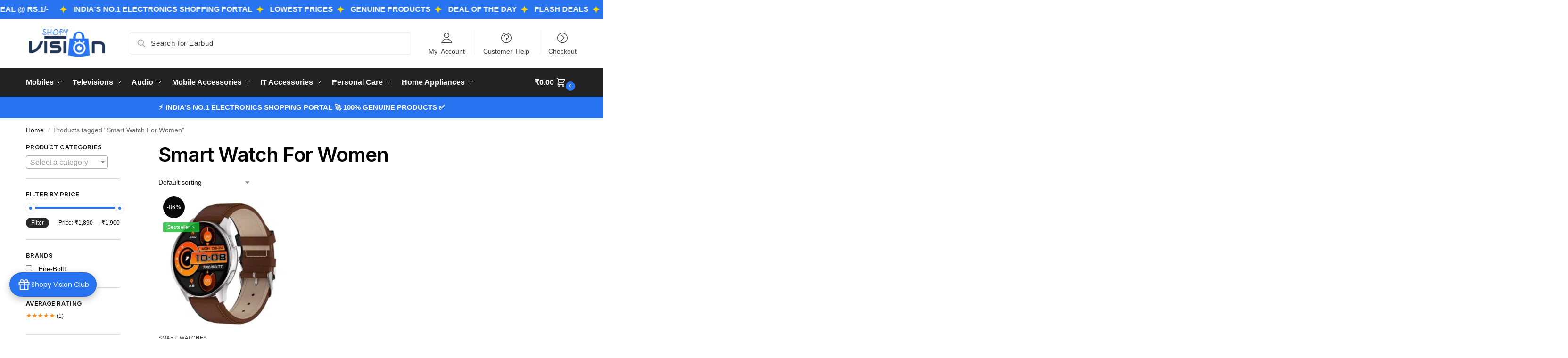

--- FILE ---
content_type: text/html; charset=UTF-8
request_url: https://www.shopyvision.com/product-tag/smart-watch-for-women/
body_size: 65769
content:
<!doctype html>
<html lang="en-US">
<head>
<meta charset="UTF-8">
<meta name="viewport" content="height=device-height, width=device-width, initial-scale=1">
<link rel="profile" href="https://gmpg.org/xfn/11">
<link rel="pingback" href="https://www.shopyvision.com/xmlrpc.php">

<meta name='robots' content='index, follow, max-image-preview:large, max-snippet:-1, max-video-preview:-1' />

<!-- Google Tag Manager for WordPress by gtm4wp.com -->
<script data-cfasync="false" data-pagespeed-no-defer>
	var gtm4wp_datalayer_name = "dataLayer";
	var dataLayer = dataLayer || [];
	const gtm4wp_use_sku_instead = 0;
	const gtm4wp_currency = 'INR';
	const gtm4wp_product_per_impression = 10;
	const gtm4wp_clear_ecommerce = false;
	const gtm4wp_datalayer_max_timeout = 2000;
</script>
<!-- End Google Tag Manager for WordPress by gtm4wp.com -->
	<!-- This site is optimized with the Yoast SEO plugin v26.9 - https://yoast.com/product/yoast-seo-wordpress/ -->
	<title>Smart Watch For Women - Shopy Vision</title>
	<meta name="description" content="Buy Mobile Accessories Online at Great Prices ⭐ Online Se Sasta. Shop Earphones, Powerbanks &amp; More from Shopy Vision. Grab Offers Now!" />
	<link rel="canonical" href="https://www.shopyvision.com/product-tag/smart-watch-for-women/" />
	<meta property="og:locale" content="en_US" />
	<meta property="og:type" content="article" />
	<meta property="og:title" content="Smart Watch For Women - Shopy Vision" />
	<meta property="og:description" content="Buy Mobile Accessories Online at Great Prices ⭐ Online Se Sasta. Shop Earphones, Powerbanks &amp; More from Shopy Vision. Grab Offers Now!" />
	<meta property="og:url" content="https://www.shopyvision.com/product-tag/smart-watch-for-women/" />
	<meta property="og:site_name" content="Shopy Vision" />
	<meta name="twitter:card" content="summary_large_image" />
	<meta name="twitter:site" content="@shopyvision" />
	<script type="application/ld+json" class="yoast-schema-graph">{"@context":"https://schema.org","@graph":[{"@type":"CollectionPage","@id":"https://www.shopyvision.com/product-tag/smart-watch-for-women/","url":"https://www.shopyvision.com/product-tag/smart-watch-for-women/","name":"Smart Watch For Women - Shopy Vision","isPartOf":{"@id":"https://www.shopyvision.com/#website"},"primaryImageOfPage":{"@id":"https://www.shopyvision.com/product-tag/smart-watch-for-women/#primaryimage"},"image":{"@id":"https://www.shopyvision.com/product-tag/smart-watch-for-women/#primaryimage"},"thumbnailUrl":"https://www.shopyvision.com/wp-content/uploads/2021/12/Fire-Boltt-Invincible-Super-Amoled-Display-Calling-Smartwatch-Black-min.jpg","description":"Buy Mobile Accessories Online at Great Prices ⭐ Online Se Sasta. Shop Earphones, Powerbanks & More from Shopy Vision. Grab Offers Now!","breadcrumb":{"@id":"https://www.shopyvision.com/product-tag/smart-watch-for-women/#breadcrumb"},"inLanguage":"en-US"},{"@type":"ImageObject","inLanguage":"en-US","@id":"https://www.shopyvision.com/product-tag/smart-watch-for-women/#primaryimage","url":"https://www.shopyvision.com/wp-content/uploads/2021/12/Fire-Boltt-Invincible-Super-Amoled-Display-Calling-Smartwatch-Black-min.jpg","contentUrl":"https://www.shopyvision.com/wp-content/uploads/2021/12/Fire-Boltt-Invincible-Super-Amoled-Display-Calling-Smartwatch-Black-min.jpg","width":600,"height":600,"caption":"Fire-Boltt Invincible Super Amoled Display Calling Smartwatch"},{"@type":"BreadcrumbList","@id":"https://www.shopyvision.com/product-tag/smart-watch-for-women/#breadcrumb","itemListElement":[{"@type":"ListItem","position":1,"name":"Home","item":"https://www.shopyvision.com/"},{"@type":"ListItem","position":2,"name":"Smart Watch For Women"}]},{"@type":"WebSite","@id":"https://www.shopyvision.com/#website","url":"https://www.shopyvision.com/","name":"Shopy Vision","description":"Find it, love it, buy it.","publisher":{"@id":"https://www.shopyvision.com/#organization"},"potentialAction":[{"@type":"SearchAction","target":{"@type":"EntryPoint","urlTemplate":"https://www.shopyvision.com/?s={search_term_string}"},"query-input":{"@type":"PropertyValueSpecification","valueRequired":true,"valueName":"search_term_string"}}],"inLanguage":"en-US"},{"@type":"Organization","@id":"https://www.shopyvision.com/#organization","name":"Shopy Vision","url":"https://www.shopyvision.com/","logo":{"@type":"ImageObject","inLanguage":"en-US","@id":"https://www.shopyvision.com/#/schema/logo/image/","url":"https://www.shopyvision.com/wp-content/uploads/2020/10/Screenshot-15.png","contentUrl":"https://www.shopyvision.com/wp-content/uploads/2020/10/Screenshot-15.png","width":844,"height":314,"caption":"Shopy Vision"},"image":{"@id":"https://www.shopyvision.com/#/schema/logo/image/"},"sameAs":["https://www.facebook.com/shopyvision","https://x.com/shopyvision","https://www.instagram.com/shopyvision/","https://www.linkedin.com/company/shopy-vision/","https://www.youtube.com/c/shopyvision"]}]}</script>
	<!-- / Yoast SEO plugin. -->


<link rel='dns-prefetch' href='//sdk.breeze.in' />
<link rel="alternate" type="application/rss+xml" title="Shopy Vision &raquo; Feed" href="https://www.shopyvision.com/feed/" />
<link rel="alternate" type="application/rss+xml" title="Shopy Vision &raquo; Comments Feed" href="https://www.shopyvision.com/comments/feed/" />
<link rel="alternate" type="application/rss+xml" title="Shopy Vision &raquo; Smart Watch For Women Tag Feed" href="https://www.shopyvision.com/product-tag/smart-watch-for-women/feed/" />
<style type="text/css">
@keyframes cgkit-loading { 0% { background-position: 100% 50%; } 100% { background-position: 0 50%; } }
body ul.products li.product.cgkit-swatch-loading .woocommerce-image__wrapper,
body ul.products li.product.cgkit-swatch-loading .woocommerce-card__header > * { color: transparent !important; background: linear-gradient(100deg, #ececec 30%, #f5f5f5 50%, #ececec 70%); border-radius: 5px; background-size: 400%; animation: cgkit-loading 1.2s ease-in-out infinite; }
body ul.products li.product.cgkit-swatch-loading .woocommerce-image__wrapper > *,
body ul.products li.product.cgkit-swatch-loading .woocommerce-card__header > * > * { visibility: hidden; }
ul.products li.product.cgkit-swatch-loading .woocommerce-card__header .product__categories,
ul.products li.product.cgkit-swatch-loading .woocommerce-card__header .woocommerce-loop-product__title,
ul.products li.product.cgkit-swatch-loading .woocommerce-card__header .price { display: table; width: auto;  }
ul.products li.product.cgkit-swatch-loading .woocommerce-card__header .star-rating:before { visibility: hidden; }
</style>
	<style>*,::before,::after{box-sizing:border-box}html{font-family:system-ui,'Segoe UI',Roboto,Helvetica,Arial,sans-serif,'Apple Color Emoji','Segoe UI Emoji';line-height:1.5;-webkit-text-size-adjust:100%;-moz-tab-size:4;-o-tab-size:4;tab-size:4}body{margin:0}strong{font-weight:bolder}button,select{text-transform:none}button,[type='button'],[type='submit']{-webkit-appearance:button}::-moz-focus-inner{border-style:none;padding:0}:-moz-focusring{outline:1px dotted ButtonText}:-moz-ui-invalid{box-shadow:none}::-webkit-inner-spin-button,::-webkit-outer-spin-button{height:auto}[type='search']{-webkit-appearance:textfield;outline-offset:-2px}::-webkit-search-decoration{-webkit-appearance:none}::-webkit-file-upload-button{-webkit-appearance:button;font:inherit}html{-webkit-text-size-adjust:100%;-moz-text-size-adjust:100%;text-size-adjust:100%;overflow-wrap:break-word;scrollbar-gutter:stable}img{display:block;vertical-align:middle}img{display:block;max-width:100%;height:auto}h1,h4{text-wrap:pretty}a,button,input{touch-action:manipulation}body,button,input{-webkit-font-smoothing:antialiased;-moz-osx-font-smoothing:grayscale}h1,h4,p{margin:0}ul{list-style:none;margin:0;padding:0}button::-moz-focus-inner,input::-moz-focus-inner{padding:0;border:0}button{-webkit-appearance:button;background-color:transparent;background-image:none}article,header,main,nav{display:block}a{color:#2c2d33;background-color:transparent;text-decoration:none}a,button,input{touch-action:manipulation}img{max-width:100%;height:auto;border:0;border-radius:0}svg:not(:root){overflow:hidden}input[type=search]::-webkit-search-cancel-button,input[type=search]::-webkit-search-decoration{-webkit-appearance:none}ul{padding:0}p{margin:0 0 1.21575rem}ul{margin:0 0 1.41575em 20px}ul{list-style:disc}strong{font-weight:600}ins{background:0 0;font-weight:400;text-decoration:none}select{max-width:100%}button,input,select{vertical-align:baseline}button{border:none}select{width:100%;padding:0 40px 0 0.7em;padding-right:40px;background:url("data:image/svg+xml;charset=utf8,%3Csvg width='1792' height='1792' xmlns='http://www.w3.org/2000/svg'%3E%3Cg%3E%3Ctitle%3Ebackground%3C/title%3E%3Crect fill='none' id='canvas_background' height='402' width='582' y='-1' x='-1'/%3E%3C/g%3E%3Cg%3E%3Ctitle%3ELayer 1%3C/title%3E%3Cpath fill='%23888' id='svg_1' d='m1408,704q0,26 -19,45l-448,448q-19,19 -45,19t-45,-19l-448,-448q-19,-19 -19,-45t19,-45t45,-19l896,0q26,0 45,19t19,45z'/%3E%3C/g%3E%3C/svg%3E") calc(100% - 12px) 12px no-repeat;margin:0;background-size:15px 15px;-webkit-appearance:none;-moz-appearance:none;appearance:none;outline:0;border:1px solid #d2d6dc;border-radius:0.3rem;box-shadow:0 1px 2px 0 rgba(0,0,0,0.05);height:40px}@media all and (-ms-high-contrast:none),(-ms-high-contrast:active){select{padding-right:0;background-image:none}}.button{display:inline-block;padding:0.8180469716em 1.41575em;border:0;border-color:#43454b;border-radius:4px;font-size:clamp(0.875rem,0.8115rem + 0.2033vw,0.9375rem);outline:0;background:0 0;background-color:#43454b;font-weight:600;text-shadow:none;text-decoration:none;-webkit-appearance:none}input[type="search"]{outline:0;margin-bottom:0;border:1px solid #d2d6dc;border-radius:0.3rem;box-shadow:0 1px 2px 0 rgba(0,0,0,0.05);height:40px;padding:0 0.7em}input[type="search"]{padding-left:43px}input[type="search"]::-webkit-search-decoration{-webkit-appearance:none}input[type="search"]::-moz-placeholder{color:#555}.site-search input[type="search"]{border:0;background:#f8f8f8;border:1px solid #f8f8f8}.site-search form:before{left:15px;top:50%;margin-top:-7px;width:16px;height:16px}.woocommerce-product-search:before{width:18px;height:18px;content:"";display:inline-block;position:absolute;z-index:1;top:0.7em;left:0.8em;background-color:#ccc;-webkit-mask-image:url("data:image/svg+xml;charset=utf8,%3Csvg width='24' height='24' viewBox='0 0 24 24' fill='none' xmlns='http://www.w3.org/2000/svg'%3E%3Cpath d='M21 21L15 15M17 10C17 13.866 13.866 17 10 17C6.13401 17 3 13.866 3 10C3 6.13401 6.13401 3 10 3C13.866 3 17 6.13401 17 10Z' stroke='%234A5568' stroke-width='2' stroke-linecap='round' stroke-linejoin='round'/%3E%3C/svg%3E");mask-image:url("data:image/svg+xml;charset=utf8,%3Csvg width='24' height='24' viewBox='0 0 24 24' fill='none' xmlns='http://www.w3.org/2000/svg'%3E%3Cpath d='M21 21L15 15M17 10C17 13.866 13.866 17 10 17C6.13401 17 3 13.866 3 10C3 6.13401 6.13401 3 10 3C13.866 3 17 6.13401 17 10Z' stroke='%234A5568' stroke-width='2' stroke-linecap='round' stroke-linejoin='round'/%3E%3C/svg%3E");-webkit-mask-position:center;mask-position:center;-webkit-mask-repeat:no-repeat;mask-repeat:no-repeat;-webkit-mask-size:contain;mask-size:contain}h1{margin:0 0 1rem}h4{margin:0 0 0.5rem}p+h4{margin-top:1.2906835em}.alignright{display:inline;margin-top:5px}.alignright{float:right;margin-left:2.5em}.aligncenter{display:block;clear:both;margin:0 auto}@media (max-width:768px){.site{font-size:15px}input,select{font-size:16px}.site h1{font-size:30px;letter-spacing:-0.01em}}@media (min-width:993px){.site-header .col-full{display:flex;flex-wrap:wrap;align-items:center}.site-header{position:relative;z-index:20}.site-header .site-branding{line-height:1}.site-branding .logo{display:inline-block;margin:0}.site-header .custom-logo-link img{width:auto}.site-header .site-search{margin-left:3em;flex-grow:1}.site-search input{padding-top:1.45rem;padding-bottom:1.45rem}.site-header .widget{margin-bottom:0}.site-branding a{color:#111;font-weight:bold}.site-branding p{margin-top:5px;margin-bottom:0;color:#555;font-size:12px}.site-branding .site-description{display:block;margin-top:0.35rem;font-size:0.755em}.main-header{display:flex}}@media (max-width:1060px) and (min-width:993px){body:not(.header-4):not(.header-5) .site-header .site-search{width:100px}}@media (max-width:992px){.main-header{position:relative}.site-branding{display:flex;flex-direction:column;width:100%;height:70px;justify-content:center;align-items:center;text-align:center}.site-header .custom-logo-link img{width:auto}.site-branding p{margin:5px 0 -3px 0;font-size:11px;line-height:1.22;display:none}.site-header .shoptimizer-cart a.cart-contents .amount{display:none}.site-branding button.menu-toggle{position:absolute;left:15px;width:60px;height:30px;padding:0;background-color:transparent;display:block}.menu-toggle .bar{display:block;position:absolute;top:calc(50% - 1px);z-index:0;width:22px;height:2px;opacity:1;background-color:#222;transform:rotate(0deg)}.menu-toggle .bar:nth-child(1){margin-top:-7px}.menu-toggle .bar:nth-child(2){margin-top:-1px}.menu-toggle .bar:nth-child(3){margin-top:5px}.menu-toggle .bar-text{position:absolute;top:0;left:0;margin-top:8px;margin-left:28px;font-size:10px;font-weight:600;letter-spacing:0.03em}.site-header .site-header-cart{position:absolute;z-index:2;right:15px}body:not(.mobile-toggled).sticky-m .site-header{position:sticky;z-index:9;top:0;box-shadow:0 1px 15px rgba(0,0,0,0.08)}}@media (max-width:480px){.site .site-branding p{max-width:240px;line-height:1.2}}footer.copyright .widget:last-child img{width:auto;height:28.5px;margin:0}@media (max-width:992px){footer.copyright .widget:last-child img{display:block;float:none}}@media (min-width:993px){.col-full{box-sizing:content-box;margin-right:auto;margin-left:auto;max-width:1170px;padding-right:2.617924em;padding-left:2.617924em}.col-full:after{display:block;clear:both;content:""}}@media (max-width:992px){.col-full{padding-right:1em;padding-left:1em}}@media (min-width:993px){.right-archives-sidebar #secondary{float:right}.right-archives-sidebar .content-area{float:left}}.site-content{position:relative}@media (min-width:993px){.site-content:after{display:block;visibility:hidden;position:absolute;z-index:5;top:0;left:0;width:100%;height:100%;opacity:0;background:rgba(0,0,0,0.7);content:""}}@media (max-width:992px){.mobile-overlay{visibility:hidden;position:fixed;z-index:101;top:0;left:0;width:100%;height:100%;opacity:0;background:rgba(0,0,0,0.65);background:rgba(52,53,55,0.4);content:""}.close-drawer{color:#fff}}ul.products{display:flex;flex-wrap:wrap;width:calc(100% + 30px);margin-left:-15px;margin-bottom:0;clear:both}ul.products li.product{position:relative;padding-right:15px;padding-left:15px;list-style:none}@media (min-width:993px){body:not(.static-cta-buttons) ul.products li.product{align-self:flex-start}}@media (min-width:993px){ul.products li.product:not(.product-category){padding-bottom:40px}ul.products.columns-3 li.product{float:left;width:33.3053%}}@media (max-width:992px){ul.products{display:grid;grid-template-columns:repeat(2,minmax(10px,1fr));-moz-column-gap:20px;column-gap:20px;row-gap:30px;width:100%;margin-left:0}ul.products li.product{display:flex;flex-direction:column;height:100%;width:100%;padding:0;margin-bottom:0}ul.products li.product .button{margin-top:auto}}.header-widget-region{position:relative;color:#fff;background-color:#dc9814;text-align:center}.header-widget-region .widget{margin:0;padding:1em 0}.header-widget-region .widget p{margin:0;font-size:clamp(0.75rem,0.5938rem + 0.5vw,0.875rem)}@media (max-width:768px){.header-widget-region .widget{padding:0.6em 0;font-size:clamp(0.8125rem,0.749rem + 0.2033vw,0.875rem)}}.woocommerce-breadcrumb{padding-top:0.75rem;padding-bottom:0.75rem;font-size:clamp(0.75rem,0.6547rem + 0.3049vw,0.84375rem);white-space:nowrap;text-overflow:ellipsis;overflow:hidden;color:#666}@media (min-width:993px){.woocommerce-breadcrumb{padding-top:1rem;padding-bottom:1rem}}.woocommerce-breadcrumb a{color:#111}.woocommerce-breadcrumb a:first-of-type:before{display:none}.woocommerce-breadcrumb .breadcrumb-separator{display:inline-block;position:relative;top:-1px;padding:0 0.8em;opacity:0.4;font-size:0.8em}.ajax_add_to_cart.add_to_cart_button:after{position:absolute;top:50%;left:50%;margin-top:-9px;margin-left:-9px;opacity:0;content:"";display:inline-block;width:18px;height:18px;border:1px solid rgba(255,255,255,0.3);border-left-color:#fff;border-radius:50%;vertical-align:middle}@media (max-width:992px){ul.products li.product .button{opacity:1}}@media (min-width:993px){.site-header-cart{line-height:60px;margin-left:auto}.shoptimizer-cart .cart-contents{padding:0;color:#fff}.shoptimizer-cart a.cart-contents .count{position:relative}.site-header .site-header-cart{display:none;width:auto}}.shoptimizer-cart .cart-contents .count{opacity:1;font-size:0.8em}.shoptimizer-cart .cart-contents:after{margin-left:10px}.shoptimizer-cart a.cart-contents .count{display:inline-block;position:relative;width:auto;min-width:28px;height:28px;margin-left:5px;padding:3px;border:1px solid #dc9814;border-bottom-right-radius:3px;border-bottom-left-radius:3px;color:#dc9814;font-size:12px;line-height:22px;text-align:center;letter-spacing:-0.7px}.shoptimizer-cart a.cart-contents .count:after{position:absolute;bottom:90%;left:50%;width:10px;height:6px;margin-bottom:1px;margin-left:-6px;border:1px solid #dc9814;border-bottom:0;border-top-left-radius:99px;border-top-right-radius:99px;content:""}.shoptimizer-cart .cart-contents{display:block;text-decoration:none}.shoptimizer-mini-cart-wrap{overflow:hidden;position:fixed;z-index:102;top:0;right:-420px;left:auto;width:420px;height:100%;background-color:#fff;outline:none}@media (max-width:480px){.shoptimizer-mini-cart-wrap{width:100%;right:-100%}}#ajax-loading{position:absolute;z-index:100;top:0px;left:0px;width:100%;height:100%;background-color:rgba(255,255,255,0.5)}.shoptimizer-loader{display:flex;align-items:center;justify-content:center;width:100%;height:100%}.spinner{width:38px;height:38px;border:1px solid #ccc;border-bottom-color:#111;border-radius:50%;display:inline-block;box-sizing:border-box;animation:rotation 0.8s linear infinite}.cart-drawer-heading{position:absolute;margin:12px 20px;font-size:17px;font-weight:600;color:#111}.shoptimizer-mini-cart-wrap .close-drawer{display:block;position:absolute;top:12.5px;right:16px;width:26px;height:26px;color:#111;padding:0;background:none}.shoptimizer-mini-cart-wrap .close-drawer span{display:flex;width:26px;height:26px}.shoptimizer-mini-cart-wrap .widget_shopping_cart{display:flex;overflow-x:hidden;overflow-y:auto;position:relative;z-index:10;top:auto;left:auto;height:calc(100% - 50px);margin:0;margin-top:50px;padding:0px 20px 0 20px;background:#fff}.shoptimizer-mini-cart-wrap .widget_shopping_cart_content{display:flex;flex-direction:column;width:100%}@media (min-width:993px){body:not(.header-4) .col-full-nav .site-search,.mobile-menu.close-drawer,.menu-toggle,.mobile-extra{display:none}.logo-mark,.logo-mark img{display:inline-block;position:absolute}.menu-primary-menu-container{margin-left:0}.logo-mark{float:left;overflow:hidden;width:0;margin-right:0}.logo-mark img{position:relative;top:-1px;vertical-align:middle}.col-full-nav{width:100%;border-top:1px solid transparent}.shoptimizer-primary-navigation{display:flex}body:not(.header-4).sticky-d .col-full-nav{position:sticky;z-index:10;top:0}.main-navigation ul{margin:0}.main-navigation ul li{display:inline-block}.main-navigation ul li.menu-item>a{display:block}.menu-primary-menu-container>ul>li>a span{position:relative}.menu-primary-menu-container>ul>li>a{padding-right:0.55em;padding-left:0.55em}.menu-primary-menu-container>ul>li:first-child>a{padding-left:0}.main-navigation ul.menu>li.menu-item-has-children{position:relative;text-align:left}.menu-primary-menu-container>ul>li>a span:before{display:block;position:absolute;top:calc(100% + 2px);left:0;width:100%;border-bottom:1px solid #ccc;content:"";transform:scale(0,1);transform-origin:right center}.menu-primary-menu-container>ul>li.menu-item-has-children>a:after{display:inline-block;position:relative;top:1px;margin-left:6px;width:12px;height:12px;content:"";background-color:#fff}.menu-primary-menu-container>ul>li.menu-button>a span{padding:6px 16px;border-radius:30px;color:#fff;background:#444;font-size:13px;font-weight:bold}.menu-primary-menu-container>ul>li.menu-button>a{position:relative;top:-1px}.menu-primary-menu-container>ul>li.menu-button>a span:before{display:none}.main-navigation ul ul{position:absolute}.main-navigation ul.menu>li:not(.full-width)>.sub-menu-wrapper{visibility:hidden;position:absolute;right:0;left:0;opacity:0;transform:scale(0.8)}.main-navigation ul.menu>li:not(.full-width) ul.sub-menu{padding:20px 12px;box-shadow:0 1px 15px rgba(0,0,0,0.08);line-height:1.4;margin:0;width:200px;box-sizing:content-box}.main-navigation ul.menu>li:not(.full-width) a.sub-menu-link{padding:0.3em 0.8em}.main-navigation ul ul li{display:block;position:relative}.main-navigation ul.menu>li:not(.full-width) ul li .sub-menu-wrapper{visibility:hidden;position:absolute;z-index:1;top:-20px;left:220px;opacity:0}.main-navigation ul.menu>li:not(.full-width) ul li.menu-item-has-children>a:after{position:absolute;top:0px;display:inline-block;right:15px;width:13px;height:13px;content:"";background-color:#111;transform:translateX(50%) translateY(50%)}.main-navigation ul li a span strong{color:#fff;background-color:#222;font-size:9px;height:16px;line-height:16px;padding:0px 6px;display:inline-flex;margin-left:7px;position:absolute;top:2.5px;border-radius:3px}.main-navigation ul.menu li.full-width>.sub-menu-wrapper{position:absolute;visibility:hidden;left:0;width:100%;opacity:0;background:#fff;border-top:1px solid #eee}.main-navigation ul.menu li.full-width ul li>.sub-menu-wrapper{position:relative;top:auto;right:auto}.main-navigation ul.menu li.full-width{position:inherit}.main-navigation ul li.full-width .container{max-width:1170px;margin:0 auto;padding:0}.main-navigation ul li.full-width ul{position:inherit}.main-navigation ul li.full-width ul.products{display:block}.main-navigation ul li.full-width>.sub-menu-wrapper>.container>ul.sub-menu{display:flex;justify-content:center;width:100%;padding:40px 0}.main-navigation ul li.full-width>.sub-menu-wrapper>.container>ul.sub-menu>li{display:inline-block;vertical-align:top;float:none;width:23%;padding-right:25px;padding-left:25px;border-left:1px solid #eee;-moz-column-break-inside:avoid;break-inside:avoid}.main-navigation ul li.full-width>.sub-menu-wrapper>.container>ul.sub-menu>li:last-child{border-right:1px solid #eee}.main-navigation ul li.full-width>.sub-menu-wrapper>.container>ul.sub-menu ul{width:100%}.main-navigation ul.menu li.full-width>.sub-menu-wrapper li.menu-item-has-children>a,.main-navigation ul.menu li.full-width>.sub-menu-wrapper li.heading>a{margin-bottom:0.25rem}.main-navigation ul.menu li.full-width li.heading{clear:both;padding-top:15px}.main-navigation ul.menu li.full-width>.sub-menu-wrapper li{margin-bottom:0.25rem}.main-navigation ul.products li.product:not(.product-category):before{display:none}.main-navigation ul.menu li.full-width>.sub-menu-wrapper li.product:not(.product-category){padding-bottom:0}.main-navigation ul.products li.product{padding:0;width:100%}.main-navigation ul.menu li.full-width>.sub-menu-wrapper li a.button{width:100%}.main-navigation ul.menu li.full-width>.sub-menu-wrapper li a.button{position:relative}.main-navigation ul.menu ul li.menu-item-image span{font-size:0px;display:block}.main-navigation ul.menu ul li.menu-item-image img{margin-bottom:0.5rem;border-radius:4px;width:100%}.main-navigation ul.menu ul li.menu-item-image span.sub{font-size:14px;text-align:center;font-weight:600}}.secondary-navigation{display:none}@media (min-width:993px){.secondary-navigation{display:block;float:right;margin-left:auto;padding-left:1.2em}.secondary-navigation .menu{margin-right:-15px}.secondary-navigation ul{margin:0}.secondary-navigation ul li{display:inline-block;position:relative}.secondary-navigation ul li a{position:relative;display:block;padding:0.7em 0.875em 0;color:#111;font-size:14px}.secondary-navigation .menu li:not(.ri) a{padding-top:35px}.secondary-navigation .icon-wrapper{position:absolute;top:0px;left:50%;top:5px;transform:translate(-50%,0%)}.secondary-navigation .icon-wrapper svg{width:28px;height:28px}.secondary-navigation .icon-wrapper svg path{stroke-width:1.5px}.secondary-navigation .menu-item{padding:0 5px;border-left:1px solid #eee}.secondary-navigation .menu-item:first-child{border:0}}@media (max-width:992px){.col-full-nav .logo-mark,.col-full-nav .site-header-cart{display:none}.col-full-nav .shoptimizer-primary-navigation.col-full{padding:0}.main-navigation{padding-top:1rem}.main-navigation ul{list-style:none;margin:0}.main-navigation ul li{position:relative}.menu-primary-menu-container>ul>li>a{display:block;padding:0.35rem 0}.main-navigation ul.menu ul li{position:relative}.main-navigation ul.menu ul li>a{padding:0.15rem 0;display:block}.main-navigation ul.menu .sub-menu-wrapper{margin-top:0.25rem;padding-bottom:1rem;padding-left:0.5rem}.main-navigation ul.menu .sub-menu-wrapper .sub-menu-wrapper{margin-top:0.25rem;padding-bottom:0.5rem;padding-left:0.5rem}.main-navigation ul.menu>li.menu-item-has-children{position:relative}.main-navigation ul.menu .sub-menu-wrapper a.cg-menu-link{width:calc(100% - 40px)}.main-navigation ul.menu li.menu-item-has-children .sub-menu-wrapper{position:fixed;left:-99999px;opacity:0;transform:translateX(-10px)}.main-navigation ul.menu li.menu-item-has-children:not(.dropdown-open) .sub-menu-wrapper{display:block}.main-navigation ul.menu li.menu-item-has-children.dropdown-open>.sub-menu-wrapper{position:inherit;left:auto;opacity:1;transform:translateX(0)}.site-search{display:none}.col-full-nav .site-search{display:block;padding-top:20px;position:relative;z-index:4}.main-navigation ul.menu li.menu-item-has-children span.caret{display:flex;position:absolute;z-index:3;top:0px;right:0;width:30px;justify-content:center;align-items:center}.main-navigation ul.menu li.menu-item-has-children li.menu-item-has-children.dropdown-open>span.caret{transform:rotate(180deg)}.main-navigation ul.menu li.menu-item-has-children span.caret:after{display:inline-flex;width:20px;height:20px;background-color:#111;content:""}.main-navigation ul.menu li.menu-item-has-children span.caret{height:35px}.main-navigation ul.menu li.menu-item-has-children li.menu-item-has-children span.caret{height:27px;opacity:0.5}.main-navigation ul.menu li.full-width>.sub-menu-wrapper li.menu-item-has-children>a+span.caret{height:24px}.main-navigation ul.menu li.full-width>.sub-menu-wrapper li.heading>a.sub-menu-link{margin-top:0.5rem}.main-navigation ul li a span strong{position:absolute;color:#fff;background-color:#222;font-size:9px;height:16px;line-height:16px;padding:0px 6px;display:inline-flex;margin-left:7px;margin-top:3.5px;border-radius:2px}.main-navigation ul.products{grid-template-columns:repeat(1,minmax(10px,1fr));padding-right:0.5rem;margin-top:1.15rem;margin-bottom:1.5rem}.main-navigation ul.products li.product .button{margin-top:0;opacity:1}.main-navigation ul.menu ul li.menu-item-image{margin-top:0.5rem;margin-bottom:1rem}.main-navigation ul.menu .sub-menu-wrapper li.menu-item-image a.cg-menu-link{width:100%;padding-right:0.5rem}.main-navigation ul.menu ul li.menu-item-image span{font-size:0px;display:block}.main-navigation ul.menu ul li.menu-item-image img{margin-bottom:0.5rem;border-radius:4px;width:100%}.main-navigation ul.menu ul li.menu-item-image span.sub{font-size:13px;text-align:center;font-weight:600}.mobile-extra{padding:1rem 0 2rem 0}.mobile-extra .widget{margin-bottom:0}.mobile-extra .heading{margin-top:0;margin-bottom:0.25rem;padding:1rem 0 0 0;opacity:0.6;font-size:11px;letter-spacing:1px;text-transform:uppercase;font-weight:normal}.mobile-extra ul,.mobile-extra .widget p{margin:0;padding:0}.mobile-extra ul li{margin-bottom:0.35rem}.mobile-extra a{font-size:14px}.mobile-extra .review{text-align:center;border-top:1px solid #e2e2e2;padding-top:30px;font-size:14px;line-height:1.5;margin:30px 0 0 0}.mobile-extra .review::before{display:block;font-size:12px;letter-spacing:3px;content:"\2605\2605\2605\2605\2605";margin-bottom:5px;color:#ee9e13}.mobile-extra .review strong{display:block;margin-top:0.5rem;font-size:11px;letter-spacing:1px;text-transform:uppercase}.mobile-extra .review .button{margin-top:20px;display:block;font-weight:bold;color:#fff}.col-full-nav{position:fixed;z-index:102;padding:0 15px;top:0;bottom:0;height:100%;left:-300px;width:300px;min-height:100vh;min-height:-moz-available;min-height:fill-available;min-height:-webkit-fill-available;max-height:100vh;overflow-y:auto;overflow-x:hidden;background:#fff;overscroll-behavior:contain;-webkit-overflow-scrolling:touch;box-shadow:0 0 10 rgba(0,0,0,0.15)}.mobile-menu.close-drawer{visibility:hidden;position:fixed;z-index:999;top:40px;left:310px;padding:0;opacity:0}}@media (min-width:993px){ul.products li.product:not(.product-category):before{visibility:hidden;position:absolute;left:0;opacity:0;background-color:#fff;box-shadow:0 0 10px rgba(0,0,0,0.1);content:"";width:calc(100% + 0px);height:calc(100% + 30px);margin-top:-15px;margin-left:0}}ul.products li.product img{display:block;width:100%;margin:0}.woocommerce-image__wrapper{position:relative;width:100%}.woocommerce-image__wrapper .gallery-image{position:absolute;z-index:-10;top:0;left:0;opacity:0}.woocommerce-card__header{clear:both;padding-top:0.75rem}.woocommerce-card__header *{position:relative}@media (max-width:992px){li.product:not(.product-category) .woocommerce-card__header{display:flex;flex-direction:column;flex:1}}li.product p.product__categories,li.menu-item-product p.product__categories{position:relative;margin-bottom:0.25rem;-webkit-font-smoothing:antialiased;color:#444;line-height:1.4;font-size:clamp(0.625rem,0.5615rem + 0.2033vw,0.6875rem);letter-spacing:0.7px;text-transform:uppercase;margin-bottom:0}li.product p.product__categories a,li.menu-item-product p.product__categories a{color:#444}ul.products li.product .woocommerce-loop-product__title{padding-top:0.25rem;padding-bottom:0.25rem}ul.products li.product .woocommerce-LoopProduct-link{display:block;color:#2c2d33;-webkit-backface-visibility:hidden}@media (max-width:770px){.m-grid-2 ul.products li.product .woocommerce-loop-product__title{font-size:clamp(0.8125rem,0.749rem + 0.2033vw,0.875rem)}}ul.products li.product .price{display:block;margin-bottom:0.75rem;color:#111;font-size:clamp(0.75rem,0.623rem + 0.4065vw,0.875rem)}.price del{color:#72767c;margin-right:0.25rem;font-size:0.85em;font-weight:normal}ul.products li.product .price ins{font-weight:bold}ul.products li.product .button{display:block;position:absolute;z-index:1;bottom:0;width:calc(100% - 30px);height:40px;padding:0;border-radius:4px;opacity:0;font-size:clamp(0.75rem,0.623rem + 0.4065vw,0.875rem);font-weight:600;line-height:40px;text-align:center}@media (max-width:992px){ul.products li.product .button,ul.products li.product .add_to_cart_button{position:relative;width:100%;opacity:1}}@media (max-width:770px){ul.products li.product .button{padding:8px 12px;height:auto;line-height:inherit}}ul.products li.product .product-label{display:flex;flex-flow:row wrap;justify-content:center}.product-label{position:absolute;z-index:1;top:-5px;left:5px;min-width:46px;max-width:50%;min-height:46px;align-items:center;padding:5px 7px;border-radius:35px;color:#fff;background-color:#3bb54a;font-size:12px;letter-spacing:0.4px;text-transform:uppercase;word-break:break-all}.product-label.type-bubble{top:10px;left:10px;z-index:1;min-width:inherit;min-height:inherit;font-size:11px;border-radius:3px;padding:3px 6px;line-height:15px}@media (max-width:992px){.woocommerce-image__wrapper .gallery-image{position:relative;opacity:1;z-index:inherit}.shoptimizer-plp-carousel-container{display:flex;width:100%;height:100%;overflow-x:scroll;scroll-snap-type:x mandatory;-webkit-overflow-scrolling:touch;scroll-behavior:smooth;scrollbar-width:none}.shoptimizer-plp-carousel-container .shoptimizer-plp-image-wrapper{display:flex;width:calc(200%)}.shoptimizer-plp-carousel-container img{width:100%;height:100%;scroll-snap-align:center;-o-object-fit:cover;object-fit:cover;flex-shrink:0}.woocommerce-image__wrapper .shoptimizer-plp-carousel--pagination{display:none}.shoptimizer-plp-carousel--pagination{position:absolute;bottom:5px;left:50%;transform:translateX(-50%);display:flex;justify-content:center;align-items:center}.shoptimizer-plp-carousel--dot{height:6px;width:6px;margin:0 2px;background-color:#fff;border:1px solid #111;border-radius:50%;display:inline-block}.shoptimizer-plp-carousel--dot.active{background-color:#111}}.col-full.topbar-wrapper{max-width:100%;border-bottom:1px solid #eee}.top-bar form{margin:0}.top-bar select{font-size:13px;height:26px;background-size:12px 12px;background-position:calc(100% - 7px)}.top-bar .col-full{display:flex;padding:0;align-items:center}.top-bar p{margin:0}.top-bar-left{display:flex;flex:1}.top-bar-center{display:flex;justify-content:center;max-width:45%;text-align:center}.top-bar-right{flex:1;display:flex;justify-content:flex-end}@media (max-width:992px){.topbar-wrapper .top-bar{padding:0.6rem 0;font-size:clamp(0.75rem,0.623rem + 0.4065vw,0.875rem)}.top-bar{border-bottom:none}.top-bar select{font-size:13px}.top-bar .col-full{padding:0}}@media (max-width:768px){.col-full.topbar-wrapper.hide-on-mobile{display:none}.top-bar .col-full,.top-bar-left,.top-bar-center,.top-bar-right{display:block;text-align:center;max-width:100%}.top-bar select{margin-top:5px;width:100%}}.widget .widget-title{display:block;margin-bottom:0.65em;color:#111}.widget ul{margin-bottom:0;margin-left:0;list-style:none}@media (min-width:993px){.widget-area{padding-bottom:2rem}}@media (max-width:992px){.widget-area{padding-top:2rem;padding-bottom:1rem}}#secondary .widget{margin-bottom:1.5rem;padding-bottom:1.5rem;border-bottom:1px solid #ddd;display:flex;flex-direction:column}.widget li,.site-content .widget li{margin-bottom:0.4em;font-size:14px;line-height:1.45}.widget-area .widget a{color:#222}.widget_product_search form{position:relative}.widget_product_search input{width:100%}.widget_product_search form button[type="submit"]{clip:rect(1px 1px 1px 1px);position:absolute!important;right:0px}.widget p{margin-bottom:1em;font-size:14px;line-height:1.5}.widget p:last-child{margin-bottom:0}.widget h4{font-size:20px}@media (max-width:992px){.widget-area .textwidget img{max-width:40%}}@keyframes rotation{0%{transform:rotate(0deg)}100%{transform:rotate(360deg)}}.menu-primary-menu-container>ul>li.menu-item-has-children>a:after,.main-navigation ul.menu li.menu-item-has-children span.caret:after{-webkit-mask-image:url("data:image/svg+xml;charset=utf8,%3Csvg width='24' height='24' viewBox='0 0 24 24' fill='none' xmlns='http://www.w3.org/2000/svg'%3E%3Cpath d='M19 9L12 16L5 9' stroke='%234A5568' stroke-width='2' stroke-linecap='round' stroke-linejoin='round'/%3E%3C/svg%3E");mask-image:url("data:image/svg+xml;charset=utf8,%3Csvg width='24' height='24' viewBox='0 0 24 24' fill='none' xmlns='http://www.w3.org/2000/svg'%3E%3Cpath d='M19 9L12 16L5 9' stroke='%234A5568' stroke-width='2' stroke-linecap='round' stroke-linejoin='round'/%3E%3C/svg%3E")}.main-navigation ul.menu>li:not(.full-width) ul li.menu-item-has-children>a:after{-webkit-mask-image:url("data:image/svg+xml;charset=utf8,%3Csvg width='24' height='24' viewBox='0 0 24 24' fill='none' xmlns='http://www.w3.org/2000/svg'%3E%3Cpath d='M9 5L16 12L9 19' stroke='%234A5568' stroke-width='2' stroke-linecap='round' stroke-linejoin='round'/%3E%3C/svg%3E");mask-image:url("data:image/svg+xml;charset=utf8,%3Csvg width='24' height='24' viewBox='0 0 24 24' fill='none' xmlns='http://www.w3.org/2000/svg'%3E%3Cpath d='M9 5L16 12L9 19' stroke='%234A5568' stroke-width='2' stroke-linecap='round' stroke-linejoin='round'/%3E%3C/svg%3E")}.grid article.post a.post-thumbnail:before{-webkit-mask-image:url("data:image/svg+xml;charset=utf8,%3Csvg width='24' height='24' viewBox='0 0 24 24' fill='none' xmlns='http://www.w3.org/2000/svg'%3E%3Cpath d='M14 5L21 12M21 12L14 19M21 12L3 12' stroke='%234A5568' stroke-width='2' stroke-linecap='round' stroke-linejoin='round'/%3E%3C/svg%3E");mask-image:url("data:image/svg+xml;charset=utf8,%3Csvg width='24' height='24' viewBox='0 0 24 24' fill='none' xmlns='http://www.w3.org/2000/svg'%3E%3Cpath d='M14 5L21 12M21 12L14 19M21 12L3 12' stroke='%234A5568' stroke-width='2' stroke-linecap='round' stroke-linejoin='round'/%3E%3C/svg%3E")}.grid article.post a.post-thumbnail:before,.menu-primary-menu-container>ul>li.menu-item-has-children>a:after,.main-navigation ul.menu>li:not(.full-width) ul li.menu-item-has-children>a:after,.main-navigation ul.menu li.menu-item-has-children span.caret:after{-webkit-mask-position:center;mask-position:center;-webkit-mask-repeat:no-repeat;mask-repeat:no-repeat;-webkit-mask-size:contain;mask-size:contain}.sr-only,.screen-reader-text{position:absolute;visibility:hidden;width:1px;height:1px;padding:0;margin:-1px;overflow:hidden;clip:rect(0,0,0,0);white-space:nowrap;border-width:0}@media (max-width:992px){.hide-on-mobile{display:none!important}}</style><style id='wp-img-auto-sizes-contain-inline-css' type='text/css'>
img:is([sizes=auto i],[sizes^="auto," i]){contain-intrinsic-size:3000px 1500px}
/*# sourceURL=wp-img-auto-sizes-contain-inline-css */
</style>
<style id='wp-emoji-styles-inline-css' type='text/css'>

	img.wp-smiley, img.emoji {
		display: inline !important;
		border: none !important;
		box-shadow: none !important;
		height: 1em !important;
		width: 1em !important;
		margin: 0 0.07em !important;
		vertical-align: -0.1em !important;
		background: none !important;
		padding: 0 !important;
	}
/*# sourceURL=wp-emoji-styles-inline-css */
</style>
<link rel='stylesheet' id='cr-frontend-css-css' href='https://www.shopyvision.com/wp-content/plugins/customer-reviews-woocommerce/css/frontend.css?ver=5.99.0' type='text/css' media='all' />
<link rel='stylesheet' id='cr-badges-css-css' href='https://www.shopyvision.com/wp-content/plugins/customer-reviews-woocommerce/css/badges.css?ver=5.99.0' type='text/css' media='all' />
<style id='global-styles-inline-css' type='text/css'>
:root{--wp--preset--aspect-ratio--square: 1;--wp--preset--aspect-ratio--4-3: 4/3;--wp--preset--aspect-ratio--3-4: 3/4;--wp--preset--aspect-ratio--3-2: 3/2;--wp--preset--aspect-ratio--2-3: 2/3;--wp--preset--aspect-ratio--16-9: 16/9;--wp--preset--aspect-ratio--9-16: 9/16;--wp--preset--color--black: #000000;--wp--preset--color--cyan-bluish-gray: #abb8c3;--wp--preset--color--white: #ffffff;--wp--preset--color--pale-pink: #f78da7;--wp--preset--color--vivid-red: #cf2e2e;--wp--preset--color--luminous-vivid-orange: #ff6900;--wp--preset--color--luminous-vivid-amber: #fcb900;--wp--preset--color--light-green-cyan: #7bdcb5;--wp--preset--color--vivid-green-cyan: #00d084;--wp--preset--color--pale-cyan-blue: #8ed1fc;--wp--preset--color--vivid-cyan-blue: #0693e3;--wp--preset--color--vivid-purple: #9b51e0;--wp--preset--gradient--vivid-cyan-blue-to-vivid-purple: linear-gradient(135deg,rgb(6,147,227) 0%,rgb(155,81,224) 100%);--wp--preset--gradient--light-green-cyan-to-vivid-green-cyan: linear-gradient(135deg,rgb(122,220,180) 0%,rgb(0,208,130) 100%);--wp--preset--gradient--luminous-vivid-amber-to-luminous-vivid-orange: linear-gradient(135deg,rgb(252,185,0) 0%,rgb(255,105,0) 100%);--wp--preset--gradient--luminous-vivid-orange-to-vivid-red: linear-gradient(135deg,rgb(255,105,0) 0%,rgb(207,46,46) 100%);--wp--preset--gradient--very-light-gray-to-cyan-bluish-gray: linear-gradient(135deg,rgb(238,238,238) 0%,rgb(169,184,195) 100%);--wp--preset--gradient--cool-to-warm-spectrum: linear-gradient(135deg,rgb(74,234,220) 0%,rgb(151,120,209) 20%,rgb(207,42,186) 40%,rgb(238,44,130) 60%,rgb(251,105,98) 80%,rgb(254,248,76) 100%);--wp--preset--gradient--blush-light-purple: linear-gradient(135deg,rgb(255,206,236) 0%,rgb(152,150,240) 100%);--wp--preset--gradient--blush-bordeaux: linear-gradient(135deg,rgb(254,205,165) 0%,rgb(254,45,45) 50%,rgb(107,0,62) 100%);--wp--preset--gradient--luminous-dusk: linear-gradient(135deg,rgb(255,203,112) 0%,rgb(199,81,192) 50%,rgb(65,88,208) 100%);--wp--preset--gradient--pale-ocean: linear-gradient(135deg,rgb(255,245,203) 0%,rgb(182,227,212) 50%,rgb(51,167,181) 100%);--wp--preset--gradient--electric-grass: linear-gradient(135deg,rgb(202,248,128) 0%,rgb(113,206,126) 100%);--wp--preset--gradient--midnight: linear-gradient(135deg,rgb(2,3,129) 0%,rgb(40,116,252) 100%);--wp--preset--font-size--small: clamp(1rem, 1rem + ((1vw - 0.2rem) * 0.368), 1.2rem);--wp--preset--font-size--medium: clamp(1rem, 1rem + ((1vw - 0.2rem) * 0.92), 1.5rem);--wp--preset--font-size--large: clamp(1.5rem, 1.5rem + ((1vw - 0.2rem) * 0.92), 2rem);--wp--preset--font-size--x-large: clamp(1.5rem, 1.5rem + ((1vw - 0.2rem) * 1.379), 2.25rem);--wp--preset--font-size--x-small: 0.85rem;--wp--preset--font-size--base: clamp(1rem, 1rem + ((1vw - 0.2rem) * 0.46), 1.25rem);--wp--preset--font-size--xx-large: clamp(2rem, 2rem + ((1vw - 0.2rem) * 1.839), 3rem);--wp--preset--font-size--xxx-large: clamp(2.25rem, 2.25rem + ((1vw - 0.2rem) * 3.218), 4rem);--wp--preset--spacing--20: 0.44rem;--wp--preset--spacing--30: 0.67rem;--wp--preset--spacing--40: 1rem;--wp--preset--spacing--50: 1.5rem;--wp--preset--spacing--60: 2.25rem;--wp--preset--spacing--70: 3.38rem;--wp--preset--spacing--80: 5.06rem;--wp--preset--spacing--small: clamp(.25rem, 2.5vw, 0.75rem);--wp--preset--spacing--medium: clamp(1rem, 4vw, 2rem);--wp--preset--spacing--large: clamp(1.25rem, 6vw, 3rem);--wp--preset--spacing--x-large: clamp(3rem, 7vw, 5rem);--wp--preset--spacing--xx-large: clamp(4rem, 9vw, 7rem);--wp--preset--spacing--xxx-large: clamp(5rem, 12vw, 9rem);--wp--preset--spacing--xxxx-large: clamp(6rem, 14vw, 13rem);--wp--preset--shadow--natural: 6px 6px 9px rgba(0, 0, 0, 0.2);--wp--preset--shadow--deep: 12px 12px 50px rgba(0, 0, 0, 0.4);--wp--preset--shadow--sharp: 6px 6px 0px rgba(0, 0, 0, 0.2);--wp--preset--shadow--outlined: 6px 6px 0px -3px rgb(255, 255, 255), 6px 6px rgb(0, 0, 0);--wp--preset--shadow--crisp: 6px 6px 0px rgb(0, 0, 0);--wp--custom--line-height--none: 1;--wp--custom--line-height--tight: 1.1;--wp--custom--line-height--snug: 1.2;--wp--custom--line-height--normal: 1.5;--wp--custom--line-height--relaxed: 1.625;--wp--custom--line-height--loose: 2;--wp--custom--line-height--body: 1.618;}:root { --wp--style--global--content-size: 900px;--wp--style--global--wide-size: 1190px; }:where(body) { margin: 0; }.wp-site-blocks { padding-top: var(--wp--style--root--padding-top); padding-bottom: var(--wp--style--root--padding-bottom); }.has-global-padding { padding-right: var(--wp--style--root--padding-right); padding-left: var(--wp--style--root--padding-left); }.has-global-padding > .alignfull { margin-right: calc(var(--wp--style--root--padding-right) * -1); margin-left: calc(var(--wp--style--root--padding-left) * -1); }.has-global-padding :where(:not(.alignfull.is-layout-flow) > .has-global-padding:not(.wp-block-block, .alignfull)) { padding-right: 0; padding-left: 0; }.has-global-padding :where(:not(.alignfull.is-layout-flow) > .has-global-padding:not(.wp-block-block, .alignfull)) > .alignfull { margin-left: 0; margin-right: 0; }.wp-site-blocks > .alignleft { float: left; margin-right: 2em; }.wp-site-blocks > .alignright { float: right; margin-left: 2em; }.wp-site-blocks > .aligncenter { justify-content: center; margin-left: auto; margin-right: auto; }:where(.wp-site-blocks) > * { margin-block-start: var(--wp--preset--spacing--medium); margin-block-end: 0; }:where(.wp-site-blocks) > :first-child { margin-block-start: 0; }:where(.wp-site-blocks) > :last-child { margin-block-end: 0; }:root { --wp--style--block-gap: var(--wp--preset--spacing--medium); }:root :where(.is-layout-flow) > :first-child{margin-block-start: 0;}:root :where(.is-layout-flow) > :last-child{margin-block-end: 0;}:root :where(.is-layout-flow) > *{margin-block-start: var(--wp--preset--spacing--medium);margin-block-end: 0;}:root :where(.is-layout-constrained) > :first-child{margin-block-start: 0;}:root :where(.is-layout-constrained) > :last-child{margin-block-end: 0;}:root :where(.is-layout-constrained) > *{margin-block-start: var(--wp--preset--spacing--medium);margin-block-end: 0;}:root :where(.is-layout-flex){gap: var(--wp--preset--spacing--medium);}:root :where(.is-layout-grid){gap: var(--wp--preset--spacing--medium);}.is-layout-flow > .alignleft{float: left;margin-inline-start: 0;margin-inline-end: 2em;}.is-layout-flow > .alignright{float: right;margin-inline-start: 2em;margin-inline-end: 0;}.is-layout-flow > .aligncenter{margin-left: auto !important;margin-right: auto !important;}.is-layout-constrained > .alignleft{float: left;margin-inline-start: 0;margin-inline-end: 2em;}.is-layout-constrained > .alignright{float: right;margin-inline-start: 2em;margin-inline-end: 0;}.is-layout-constrained > .aligncenter{margin-left: auto !important;margin-right: auto !important;}.is-layout-constrained > :where(:not(.alignleft):not(.alignright):not(.alignfull)){max-width: var(--wp--style--global--content-size);margin-left: auto !important;margin-right: auto !important;}.is-layout-constrained > .alignwide{max-width: var(--wp--style--global--wide-size);}body .is-layout-flex{display: flex;}.is-layout-flex{flex-wrap: wrap;align-items: center;}.is-layout-flex > :is(*, div){margin: 0;}body .is-layout-grid{display: grid;}.is-layout-grid > :is(*, div){margin: 0;}body{font-family: var(--wp--preset--font-family--primary);--wp--style--root--padding-top: 0;--wp--style--root--padding-right: var(--wp--preset--spacing--medium);--wp--style--root--padding-bottom: 0;--wp--style--root--padding-left: var(--wp--preset--spacing--medium);}a:where(:not(.wp-element-button)){text-decoration: false;}:root :where(.wp-element-button, .wp-block-button__link){background-color: #32373c;border-width: 0;color: #fff;font-family: inherit;font-size: inherit;font-style: inherit;font-weight: inherit;letter-spacing: inherit;line-height: inherit;padding-top: calc(0.667em + 2px);padding-right: calc(1.333em + 2px);padding-bottom: calc(0.667em + 2px);padding-left: calc(1.333em + 2px);text-decoration: none;text-transform: inherit;}.has-black-color{color: var(--wp--preset--color--black) !important;}.has-cyan-bluish-gray-color{color: var(--wp--preset--color--cyan-bluish-gray) !important;}.has-white-color{color: var(--wp--preset--color--white) !important;}.has-pale-pink-color{color: var(--wp--preset--color--pale-pink) !important;}.has-vivid-red-color{color: var(--wp--preset--color--vivid-red) !important;}.has-luminous-vivid-orange-color{color: var(--wp--preset--color--luminous-vivid-orange) !important;}.has-luminous-vivid-amber-color{color: var(--wp--preset--color--luminous-vivid-amber) !important;}.has-light-green-cyan-color{color: var(--wp--preset--color--light-green-cyan) !important;}.has-vivid-green-cyan-color{color: var(--wp--preset--color--vivid-green-cyan) !important;}.has-pale-cyan-blue-color{color: var(--wp--preset--color--pale-cyan-blue) !important;}.has-vivid-cyan-blue-color{color: var(--wp--preset--color--vivid-cyan-blue) !important;}.has-vivid-purple-color{color: var(--wp--preset--color--vivid-purple) !important;}.has-black-background-color{background-color: var(--wp--preset--color--black) !important;}.has-cyan-bluish-gray-background-color{background-color: var(--wp--preset--color--cyan-bluish-gray) !important;}.has-white-background-color{background-color: var(--wp--preset--color--white) !important;}.has-pale-pink-background-color{background-color: var(--wp--preset--color--pale-pink) !important;}.has-vivid-red-background-color{background-color: var(--wp--preset--color--vivid-red) !important;}.has-luminous-vivid-orange-background-color{background-color: var(--wp--preset--color--luminous-vivid-orange) !important;}.has-luminous-vivid-amber-background-color{background-color: var(--wp--preset--color--luminous-vivid-amber) !important;}.has-light-green-cyan-background-color{background-color: var(--wp--preset--color--light-green-cyan) !important;}.has-vivid-green-cyan-background-color{background-color: var(--wp--preset--color--vivid-green-cyan) !important;}.has-pale-cyan-blue-background-color{background-color: var(--wp--preset--color--pale-cyan-blue) !important;}.has-vivid-cyan-blue-background-color{background-color: var(--wp--preset--color--vivid-cyan-blue) !important;}.has-vivid-purple-background-color{background-color: var(--wp--preset--color--vivid-purple) !important;}.has-black-border-color{border-color: var(--wp--preset--color--black) !important;}.has-cyan-bluish-gray-border-color{border-color: var(--wp--preset--color--cyan-bluish-gray) !important;}.has-white-border-color{border-color: var(--wp--preset--color--white) !important;}.has-pale-pink-border-color{border-color: var(--wp--preset--color--pale-pink) !important;}.has-vivid-red-border-color{border-color: var(--wp--preset--color--vivid-red) !important;}.has-luminous-vivid-orange-border-color{border-color: var(--wp--preset--color--luminous-vivid-orange) !important;}.has-luminous-vivid-amber-border-color{border-color: var(--wp--preset--color--luminous-vivid-amber) !important;}.has-light-green-cyan-border-color{border-color: var(--wp--preset--color--light-green-cyan) !important;}.has-vivid-green-cyan-border-color{border-color: var(--wp--preset--color--vivid-green-cyan) !important;}.has-pale-cyan-blue-border-color{border-color: var(--wp--preset--color--pale-cyan-blue) !important;}.has-vivid-cyan-blue-border-color{border-color: var(--wp--preset--color--vivid-cyan-blue) !important;}.has-vivid-purple-border-color{border-color: var(--wp--preset--color--vivid-purple) !important;}.has-vivid-cyan-blue-to-vivid-purple-gradient-background{background: var(--wp--preset--gradient--vivid-cyan-blue-to-vivid-purple) !important;}.has-light-green-cyan-to-vivid-green-cyan-gradient-background{background: var(--wp--preset--gradient--light-green-cyan-to-vivid-green-cyan) !important;}.has-luminous-vivid-amber-to-luminous-vivid-orange-gradient-background{background: var(--wp--preset--gradient--luminous-vivid-amber-to-luminous-vivid-orange) !important;}.has-luminous-vivid-orange-to-vivid-red-gradient-background{background: var(--wp--preset--gradient--luminous-vivid-orange-to-vivid-red) !important;}.has-very-light-gray-to-cyan-bluish-gray-gradient-background{background: var(--wp--preset--gradient--very-light-gray-to-cyan-bluish-gray) !important;}.has-cool-to-warm-spectrum-gradient-background{background: var(--wp--preset--gradient--cool-to-warm-spectrum) !important;}.has-blush-light-purple-gradient-background{background: var(--wp--preset--gradient--blush-light-purple) !important;}.has-blush-bordeaux-gradient-background{background: var(--wp--preset--gradient--blush-bordeaux) !important;}.has-luminous-dusk-gradient-background{background: var(--wp--preset--gradient--luminous-dusk) !important;}.has-pale-ocean-gradient-background{background: var(--wp--preset--gradient--pale-ocean) !important;}.has-electric-grass-gradient-background{background: var(--wp--preset--gradient--electric-grass) !important;}.has-midnight-gradient-background{background: var(--wp--preset--gradient--midnight) !important;}.has-small-font-size{font-size: var(--wp--preset--font-size--small) !important;}.has-medium-font-size{font-size: var(--wp--preset--font-size--medium) !important;}.has-large-font-size{font-size: var(--wp--preset--font-size--large) !important;}.has-x-large-font-size{font-size: var(--wp--preset--font-size--x-large) !important;}.has-x-small-font-size{font-size: var(--wp--preset--font-size--x-small) !important;}.has-base-font-size{font-size: var(--wp--preset--font-size--base) !important;}.has-xx-large-font-size{font-size: var(--wp--preset--font-size--xx-large) !important;}.has-xxx-large-font-size{font-size: var(--wp--preset--font-size--xxx-large) !important;}
:root :where(.wp-block-columns){margin-bottom: 0px;}
:root :where(.wp-block-pullquote){font-size: clamp(0.984em, 0.984rem + ((1vw - 0.2em) * 0.949), 1.5em);line-height: 1.6;}
:root :where(.wp-block-spacer){margin-top: 0 !important;}
/*# sourceURL=global-styles-inline-css */
</style>
<link rel='stylesheet' id='breeze-style-css' href='https://www.shopyvision.com/wp-content/plugins/breeze-checkout/build/style-index.css?ver=3.1' type='text/css' media='all' />
<link rel='stylesheet' id='commercekit-wishlist-css-css' href='https://www.shopyvision.com/wp-content/plugins/commercegurus-commercekit/assets/css/wishlist.css?ver=2.4.4' type='text/css' media='all' />
<link rel='stylesheet' id='commercekit-as-tooltip-css-css' href='https://www.shopyvision.com/wp-content/plugins/commercegurus-commercekit/assets/css/commercegurus-as-tooltip.css?ver=2.4.4' type='text/css' media='all' />
<link rel='stylesheet' id='utm-event-tracker-css' href='https://www.shopyvision.com/wp-content/plugins/utm-event-tracker-and-analytics/assets/frontend.css?ver=1.2.0' type='text/css' media='all' />
<style id='woocommerce-inline-inline-css' type='text/css'>
.woocommerce form .form-row .required { visibility: visible; }
/*# sourceURL=woocommerce-inline-inline-css */
</style>
<link rel='stylesheet' id='wcst_public_css-css' href='https://www.shopyvision.com/wp-content/plugins/xl-woocommerce-sales-triggers/assets/css/wcst_combined.css?ver=2.10.0' type='text/css' media='all' />
<link rel='stylesheet' id='sa-login-css-css' href='https://www.shopyvision.com/wp-content/plugins/sms-alert/css/sms_alert_customer_validation_style.css?ver=3.9.0' type='text/css' media='' />
<link rel='stylesheet' id='yith-infs-style-css' href='https://www.shopyvision.com/wp-content/plugins/yith-infinite-scrolling/assets/css/frontend.css?ver=2.5.0' type='text/css' media='all' />
<link rel='stylesheet' id='brands-styles-css' href='https://www.shopyvision.com/wp-content/plugins/woocommerce/assets/css/brands.css?ver=10.3.7' type='text/css' media='all' />
<link rel="preload" as="style" onload="this.onload=null;this.rel='stylesheet'" id="shoptimizer-main-min-preload-css" href="https://www.shopyvision.com/wp-content/themes/shoptimizer/assets/css/main/main.min.css?ver=2.9.1" type="text/css" media="all" /><noscript><link rel='stylesheet' id='shoptimizer-main-min-css' href='https://www.shopyvision.com/wp-content/themes/shoptimizer/assets/css/main/main.min.css?ver=2.9.1' type='text/css' media='all' />
</noscript><script>!function(n){"use strict";n.loadCSS||(n.loadCSS=function(){});var o=loadCSS.relpreload={};if(o.support=function(){var e;try{e=n.document.createElement("link").relList.supports("preload")}catch(t){e=!1}return function(){return e}}(),o.bindMediaToggle=function(t){var e=t.media||"all";function a(){t.media=e}t.addEventListener?t.addEventListener("load",a):t.attachEvent&&t.attachEvent("onload",a),setTimeout(function(){t.rel="stylesheet",t.media="only x"}),setTimeout(a,3e3)},o.poly=function(){if(!o.support())for(var t=n.document.getElementsByTagName("link"),e=0;e<t.length;e++){var a=t[e];"preload"!==a.rel||"style"!==a.getAttribute("as")||a.getAttribute("data-loadcss")||(a.setAttribute("data-loadcss",!0),o.bindMediaToggle(a))}},!o.support()){o.poly();var t=n.setInterval(o.poly,500);n.addEventListener?n.addEventListener("load",function(){o.poly(),n.clearInterval(t)}):n.attachEvent&&n.attachEvent("onload",function(){o.poly(),n.clearInterval(t)})}"undefined"!=typeof exports?exports.loadCSS=loadCSS:n.loadCSS=loadCSS}("undefined"!=typeof global?global:this);</script><link rel='stylesheet' id='shoptimizer-blog-min-css' href='https://www.shopyvision.com/wp-content/themes/shoptimizer/assets/css/main/blog.min.css?ver=2.9.1' type='text/css' media='all' />
<link rel='stylesheet' id='shoptimizer-blocks-min-css' href='https://www.shopyvision.com/wp-content/themes/shoptimizer/assets/css/main/blocks.min.css?ver=2.9.1' type='text/css' media='all' />
<link rel='stylesheet' id='shoptimizer-rivolicons-css' href='https://www.shopyvision.com/wp-content/themes/shoptimizer/assets/css/base/rivolicons.css?ver=2.9.1' type='text/css' media='all' />
<link rel='stylesheet' id='shoptimizer-reduced-motion-css' href='https://www.shopyvision.com/wp-content/themes/shoptimizer/assets/css/components/accessibility/reduced-motion.css?ver=2.9.1' type='text/css' media='all' />
<link rel='stylesheet' id='elementor-frontend-css' href='https://www.shopyvision.com/wp-content/plugins/elementor/assets/css/frontend.min.css?ver=3.35.0' type='text/css' media='all' />
<style id='elementor-frontend-inline-css' type='text/css'>
.elementor-kit-7{--e-global-color-primary:#000000;--e-global-color-secondary:#54595F;--e-global-color-text:#454545;--e-global-color-accent:#2873F0;--e-global-typography-primary-font-family:"Roboto";--e-global-typography-primary-font-weight:600;--e-global-typography-secondary-font-family:"Roboto Slab";--e-global-typography-secondary-font-weight:400;--e-global-typography-text-font-family:"Roboto";--e-global-typography-text-font-weight:400;--e-global-typography-accent-font-family:"Roboto";--e-global-typography-accent-font-weight:500;}.elementor-kit-7 e-page-transition{background-color:#FFBC7D;}.elementor-section.elementor-section-boxed > .elementor-container{max-width:1140px;}.e-con{--container-max-width:1140px;}.elementor-widget:not(:last-child){margin-block-end:20px;}.elementor-element{--widgets-spacing:20px 20px;--widgets-spacing-row:20px;--widgets-spacing-column:20px;}{}h1.entry-title{display:var(--page-title-display);}@media(max-width:1024px){.elementor-section.elementor-section-boxed > .elementor-container{max-width:1024px;}.e-con{--container-max-width:1024px;}}@media(max-width:767px){.elementor-section.elementor-section-boxed > .elementor-container{max-width:767px;}.e-con{--container-max-width:767px;}}
.elementor-11922 .elementor-element.elementor-element-6757da1{--spacer-size:15px;}.elementor-11922 .elementor-element.elementor-element-6757da1 > .elementor-widget-container{background-color:#F8F8F8;}.elementor-11922 .elementor-element.elementor-element-9985001{margin-top:10px;margin-bottom:10px;}.elementor-11922 .elementor-element.elementor-element-aea9ba4 .elementor-wrapper{--video-aspect-ratio:1.77777;}.elementor-11922 .elementor-element.elementor-element-021d08d > .elementor-container{max-width:1250px;}.elementor-11922 .elementor-element.elementor-element-1ddb684 > .elementor-container{max-width:1250px;}.elementor-11922 .elementor-element.elementor-element-54ca2d0 > .elementor-container{max-width:1250px;}.elementor-11922 .elementor-element.elementor-element-0a3c443 > .elementor-container{max-width:1250px;}.elementor-11922 .elementor-element.elementor-element-0a3c443{margin-top:10px;margin-bottom:0px;}.elementor-11922 .elementor-element.elementor-element-6b8d9b9 > .elementor-widget-container{padding:10px 10px 10px 10px;}.elementor-11922 .elementor-element.elementor-element-6b8d9b9 .elementor-heading-title{font-family:"Helvetica", Sans-serif;font-size:2.1rem;color:#FFFFFF;}.elementor-11922 .elementor-element.elementor-element-380d56f > .elementor-container{max-width:1250px;}.elementor-11922 .elementor-element.elementor-element-380d56f{margin-top:-10px;margin-bottom:0px;padding:0px 0px 15px 0px;}.elementor-11922 .elementor-element.elementor-element-01932b3 > .elementor-container{max-width:1250px;}.elementor-11922 .elementor-element.elementor-element-414591d > .elementor-container{max-width:1250px;}.elementor-11922 .elementor-element.elementor-element-414591d{transition:background 0.3s, border 0.3s, border-radius 0.3s, box-shadow 0.3s;}.elementor-11922 .elementor-element.elementor-element-414591d > .elementor-background-overlay{transition:background 0.3s, border-radius 0.3s, opacity 0.3s;}.elementor-11922 .elementor-element.elementor-element-d3b8f5c img{border-radius:50px 50px 50px 50px;box-shadow:0px 0px 5px 2px rgba(0,0,0,0.5);}.elementor-11922 .elementor-element.elementor-element-8142652 img{border-radius:50px 50px 50px 50px;box-shadow:0px 0px 5px 2px rgba(0,0,0,0.5);}.elementor-11922 .elementor-element.elementor-element-a326423 > .elementor-container{max-width:1250px;}.elementor-11922 .elementor-element.elementor-element-a326423{margin-top:10px;margin-bottom:10px;}.elementor-11922 .elementor-element.elementor-element-2893455 .elementor-icon-box-wrapper{align-items:start;gap:15px;}.elementor-11922 .elementor-element.elementor-element-2893455 .elementor-icon-box-title{margin-block-end:0px;}.elementor-11922 .elementor-element.elementor-element-2893455.elementor-view-stacked .elementor-icon{background-color:#2873F0;fill:#FFFFFF;color:#FFFFFF;}.elementor-11922 .elementor-element.elementor-element-2893455.elementor-view-framed .elementor-icon, .elementor-11922 .elementor-element.elementor-element-2893455.elementor-view-default .elementor-icon{fill:#2873F0;color:#2873F0;border-color:#2873F0;}.elementor-11922 .elementor-element.elementor-element-2893455.elementor-view-framed .elementor-icon{background-color:#FFFFFF;}.elementor-11922 .elementor-element.elementor-element-2893455 .elementor-icon{font-size:30px;}.elementor-11922 .elementor-element.elementor-element-2893455 .elementor-icon-box-title, .elementor-11922 .elementor-element.elementor-element-2893455 .elementor-icon-box-title a{font-size:20px;}.elementor-11922 .elementor-element.elementor-element-2893455 .elementor-icon-box-description{font-size:13px;}.elementor-11922 .elementor-element.elementor-element-9d63354 .elementor-icon-box-wrapper{align-items:start;gap:15px;}.elementor-11922 .elementor-element.elementor-element-9d63354 .elementor-icon-box-title{margin-block-end:0px;}.elementor-11922 .elementor-element.elementor-element-9d63354.elementor-view-stacked .elementor-icon{background-color:#2873F0;fill:#FFFFFF;color:#FFFFFF;}.elementor-11922 .elementor-element.elementor-element-9d63354.elementor-view-framed .elementor-icon, .elementor-11922 .elementor-element.elementor-element-9d63354.elementor-view-default .elementor-icon{fill:#2873F0;color:#2873F0;border-color:#2873F0;}.elementor-11922 .elementor-element.elementor-element-9d63354.elementor-view-framed .elementor-icon{background-color:#FFFFFF;}.elementor-11922 .elementor-element.elementor-element-9d63354 .elementor-icon{font-size:30px;}.elementor-11922 .elementor-element.elementor-element-9d63354 .elementor-icon-box-title, .elementor-11922 .elementor-element.elementor-element-9d63354 .elementor-icon-box-title a{font-size:20px;}.elementor-11922 .elementor-element.elementor-element-9d63354 .elementor-icon-box-description{font-size:13px;}.elementor-11922 .elementor-element.elementor-element-eafc30f .elementor-icon-box-wrapper{align-items:start;gap:15px;}.elementor-11922 .elementor-element.elementor-element-eafc30f .elementor-icon-box-title{margin-block-end:0px;}.elementor-11922 .elementor-element.elementor-element-eafc30f.elementor-view-stacked .elementor-icon{background-color:#2873F0;fill:#FFFFFF;color:#FFFFFF;}.elementor-11922 .elementor-element.elementor-element-eafc30f.elementor-view-framed .elementor-icon, .elementor-11922 .elementor-element.elementor-element-eafc30f.elementor-view-default .elementor-icon{fill:#2873F0;color:#2873F0;border-color:#2873F0;}.elementor-11922 .elementor-element.elementor-element-eafc30f.elementor-view-framed .elementor-icon{background-color:#FFFFFF;}.elementor-11922 .elementor-element.elementor-element-eafc30f .elementor-icon{font-size:30px;}.elementor-11922 .elementor-element.elementor-element-eafc30f .elementor-icon-box-title, .elementor-11922 .elementor-element.elementor-element-eafc30f .elementor-icon-box-title a{font-size:20px;}.elementor-11922 .elementor-element.elementor-element-eafc30f .elementor-icon-box-description{font-size:13px;}.elementor-11922 .elementor-element.elementor-element-b36569d .elementor-icon-box-wrapper{align-items:start;gap:15px;}.elementor-11922 .elementor-element.elementor-element-b36569d .elementor-icon-box-title{margin-block-end:0px;}.elementor-11922 .elementor-element.elementor-element-b36569d.elementor-view-stacked .elementor-icon{background-color:#2873F0;fill:#FFFFFF;color:#FFFFFF;}.elementor-11922 .elementor-element.elementor-element-b36569d.elementor-view-framed .elementor-icon, .elementor-11922 .elementor-element.elementor-element-b36569d.elementor-view-default .elementor-icon{fill:#2873F0;color:#2873F0;border-color:#2873F0;}.elementor-11922 .elementor-element.elementor-element-b36569d.elementor-view-framed .elementor-icon{background-color:#FFFFFF;}.elementor-11922 .elementor-element.elementor-element-b36569d .elementor-icon{font-size:30px;}.elementor-11922 .elementor-element.elementor-element-b36569d .elementor-icon-box-title, .elementor-11922 .elementor-element.elementor-element-b36569d .elementor-icon-box-title a{font-size:20px;}.elementor-11922 .elementor-element.elementor-element-b36569d .elementor-icon-box-description{font-size:13px;}.elementor-11922 .elementor-element.elementor-element-52fe246 > .elementor-container{max-width:1250px;}.elementor-11922 .elementor-element.elementor-element-213b1c7.elementor-skin-slideshow .elementor-main-swiper:not(.elementor-thumbnails-swiper){margin-bottom:10px;}.elementor-11922 .elementor-element.elementor-element-213b1c7 .elementor-main-swiper{height:45px;}.elementor-11922 .elementor-element.elementor-element-213b1c7 .elementor-swiper-button{font-size:20px;}.elementor-11922 .elementor-element.elementor-element-4aef505:not(.elementor-motion-effects-element-type-background), .elementor-11922 .elementor-element.elementor-element-4aef505 > .elementor-motion-effects-container > .elementor-motion-effects-layer{background-color:#222222;}.elementor-11922 .elementor-element.elementor-element-4aef505 > .elementor-container{max-width:1250px;}.elementor-11922 .elementor-element.elementor-element-4aef505{transition:background 0.3s, border 0.3s, border-radius 0.3s, box-shadow 0.3s;padding:20px 20px 20px 20px;}.elementor-11922 .elementor-element.elementor-element-4aef505 > .elementor-background-overlay{transition:background 0.3s, border-radius 0.3s, opacity 0.3s;}.elementor-11922 .elementor-element.elementor-element-4ac7fa7{color:#FFFFFF;}.elementor-11922 .elementor-element.elementor-element-793f964{color:#E3E3E3;}.elementor-11922 .elementor-element.elementor-element-652c151{color:#FFFFFF;}.elementor-11922 .elementor-element.elementor-element-6614175:not(.elementor-motion-effects-element-type-background), .elementor-11922 .elementor-element.elementor-element-6614175 > .elementor-motion-effects-container > .elementor-motion-effects-layer{background-color:#222222;}.elementor-11922 .elementor-element.elementor-element-6614175{transition:background 0.3s, border 0.3s, border-radius 0.3s, box-shadow 0.3s;margin-top:20px;margin-bottom:20px;}.elementor-11922 .elementor-element.elementor-element-6614175 > .elementor-background-overlay{transition:background 0.3s, border-radius 0.3s, opacity 0.3s;}.elementor-11922 .elementor-element.elementor-element-bc89a5f:not(.elementor-motion-effects-element-type-background), .elementor-11922 .elementor-element.elementor-element-bc89a5f > .elementor-motion-effects-container > .elementor-motion-effects-layer{background-color:#222222;}.elementor-11922 .elementor-element.elementor-element-bc89a5f > .elementor-container{max-width:1250px;}.elementor-11922 .elementor-element.elementor-element-bc89a5f{transition:background 0.3s, border 0.3s, border-radius 0.3s, box-shadow 0.3s;}.elementor-11922 .elementor-element.elementor-element-bc89a5f > .elementor-background-overlay{transition:background 0.3s, border-radius 0.3s, opacity 0.3s;}.elementor-bc-flex-widget .elementor-11922 .elementor-element.elementor-element-f60f39e.elementor-column .elementor-widget-wrap{align-items:center;}.elementor-11922 .elementor-element.elementor-element-f60f39e.elementor-column.elementor-element[data-element_type="column"] > .elementor-widget-wrap.elementor-element-populated{align-content:center;align-items:center;}.elementor-11922 .elementor-element.elementor-element-6bd7008{text-align:start;}.elementor-11922 .elementor-element.elementor-element-16baf26{text-align:start;}.elementor-11922 .elementor-element.elementor-element-bc4e57e{text-align:start;}.elementor-bc-flex-widget .elementor-11922 .elementor-element.elementor-element-8c18778.elementor-column .elementor-widget-wrap{align-items:center;}.elementor-11922 .elementor-element.elementor-element-8c18778.elementor-column.elementor-element[data-element_type="column"] > .elementor-widget-wrap.elementor-element-populated{align-content:center;align-items:center;}.elementor-11922 .elementor-element.elementor-element-5b2b7ed{text-align:end;}.elementor-11922 .elementor-element.elementor-element-5b2b7ed .elementor-heading-title{color:#FFFFFF;}.elementor-11922 .elementor-element.elementor-element-176518f:not(.elementor-motion-effects-element-type-background), .elementor-11922 .elementor-element.elementor-element-176518f > .elementor-motion-effects-container > .elementor-motion-effects-layer{background-color:#222222;}.elementor-11922 .elementor-element.elementor-element-176518f > .elementor-container{max-width:1250px;}.elementor-11922 .elementor-element.elementor-element-176518f{transition:background 0.3s, border 0.3s, border-radius 0.3s, box-shadow 0.3s;margin-top:0px;margin-bottom:-40px;}.elementor-11922 .elementor-element.elementor-element-176518f > .elementor-background-overlay{transition:background 0.3s, border-radius 0.3s, opacity 0.3s;}.elementor-theme-builder-content-area{height:400px;}.elementor-location-header:before, .elementor-location-footer:before{content:"";display:table;clear:both;}@media(min-width:768px){.elementor-11922 .elementor-element.elementor-element-f60f39e{width:51.968%;}.elementor-11922 .elementor-element.elementor-element-8c18778{width:47.985%;}.elementor-11922 .elementor-element.elementor-element-2fa2271{width:10.04%;}.elementor-11922 .elementor-element.elementor-element-55450eb{width:79.585%;}.elementor-11922 .elementor-element.elementor-element-42e1bd1{width:10.041%;}}@media(max-width:1024px){.elementor-11922 .elementor-element.elementor-element-213b1c7.elementor-skin-slideshow .elementor-main-swiper:not(.elementor-thumbnails-swiper){margin-bottom:10px;}}@media(max-width:767px){.elementor-11922 .elementor-element.elementor-element-6b8d9b9{text-align:center;}.elementor-11922 .elementor-element.elementor-element-6b8d9b9 .elementor-heading-title{font-size:1.5rem;}.elementor-11922 .elementor-element.elementor-element-8c22c57{width:50%;}.elementor-11922 .elementor-element.elementor-element-ccc255e{width:50%;}.elementor-11922 .elementor-element.elementor-element-0abf221{width:50%;}.elementor-11922 .elementor-element.elementor-element-48c2433{width:50%;}.elementor-11922 .elementor-element.elementor-element-414591d{margin-top:-10px;margin-bottom:0px;}.elementor-11922 .elementor-element.elementor-element-4e214ac{margin-top:-10px;margin-bottom:0px;}.elementor-11922 .elementor-element.elementor-element-4eb2612{width:50%;}.elementor-11922 .elementor-element.elementor-element-9b8310e{width:50%;}.elementor-11922 .elementor-element.elementor-element-eddf087{width:50%;}.elementor-11922 .elementor-element.elementor-element-337cb68{width:50%;}.elementor-11922 .elementor-element.elementor-element-213b1c7.elementor-skin-slideshow .elementor-main-swiper:not(.elementor-thumbnails-swiper){margin-bottom:10px;}.elementor-11922 .elementor-element.elementor-element-213b1c7 .elementor-main-swiper{height:40px;}.elementor-11922 .elementor-element.elementor-element-4ac7fa7{font-size:16px;}.elementor-11922 .elementor-element.elementor-element-d08d2d0{width:100%;}.elementor-11922 .elementor-element.elementor-element-793f964{font-size:16px;}.elementor-11922 .elementor-element.elementor-element-3072d5f{width:100%;}.elementor-11922 .elementor-element.elementor-element-652c151{font-size:16px;}.elementor-11922 .elementor-element.elementor-element-6614175{margin-top:20px;margin-bottom:20px;}.elementor-11922 .elementor-element.elementor-element-ba8509d{width:100%;}.elementor-11922 .elementor-element.elementor-element-6bd7008{text-align:center;}.elementor-11922 .elementor-element.elementor-element-16baf26{text-align:center;}.elementor-11922 .elementor-element.elementor-element-bc4e57e{text-align:center;}.elementor-11922 .elementor-element.elementor-element-5b2b7ed{text-align:center;}.elementor-11922 .elementor-element.elementor-element-5b2b7ed .elementor-heading-title{font-size:13px;}}/* Start custom CSS for heading, class: .elementor-element-6b8d9b9 */.for-one {
    display: flex;
    align-items: center;
    background: linear-gradient(90deg, rgba(190, 230, 245, 20) 0%, #2873F0 48.11%, rgba(41, 67, 248, 10) 100%);
    width: 100%;
    justify-content: center;
}/* End custom CSS */
/* Start custom CSS for section, class: .elementor-element-0a3c443 */.elementor-11922 .elementor-element.elementor-element-0a3c443 {
  filter: saturate(1.2);
}/* End custom CSS */
/*# sourceURL=elementor-frontend-inline-css */
</style>
<link rel='stylesheet' id='widget-spacer-css' href='https://www.shopyvision.com/wp-content/plugins/elementor/assets/css/widget-spacer.min.css?ver=3.35.0' type='text/css' media='all' />
<link rel='stylesheet' id='widget-video-css' href='https://www.shopyvision.com/wp-content/plugins/elementor/assets/css/widget-video.min.css?ver=3.35.0' type='text/css' media='all' />
<link rel='stylesheet' id='widget-image-css' href='https://www.shopyvision.com/wp-content/plugins/elementor/assets/css/widget-image.min.css?ver=3.35.0' type='text/css' media='all' />
<link rel='stylesheet' id='widget-heading-css' href='https://www.shopyvision.com/wp-content/plugins/elementor/assets/css/widget-heading.min.css?ver=3.35.0' type='text/css' media='all' />
<link rel='stylesheet' id='widget-icon-box-css' href='https://www.shopyvision.com/wp-content/plugins/elementor/assets/css/widget-icon-box.min.css?ver=3.35.0' type='text/css' media='all' />
<link rel='stylesheet' id='swiper-css' href='https://www.shopyvision.com/wp-content/plugins/elementor/assets/lib/swiper/v8/css/swiper.min.css?ver=8.4.5' type='text/css' media='all' />
<link rel='stylesheet' id='e-swiper-css' href='https://www.shopyvision.com/wp-content/plugins/elementor/assets/css/conditionals/e-swiper.min.css?ver=3.35.0' type='text/css' media='all' />
<link rel='stylesheet' id='widget-media-carousel-css' href='https://www.shopyvision.com/wp-content/plugins/elementor-pro/assets/css/widget-media-carousel.min.css?ver=3.35.0' type='text/css' media='all' />
<link rel='stylesheet' id='widget-carousel-module-base-css' href='https://www.shopyvision.com/wp-content/plugins/elementor-pro/assets/css/widget-carousel-module-base.min.css?ver=3.35.0' type='text/css' media='all' />
<link rel='stylesheet' id='elementor-icons-css' href='https://www.shopyvision.com/wp-content/plugins/elementor/assets/lib/eicons/css/elementor-icons.min.css?ver=5.47.0' type='text/css' media='all' />
<link rel='stylesheet' id='font-awesome-5-all-css' href='https://www.shopyvision.com/wp-content/plugins/elementor/assets/lib/font-awesome/css/all.min.css?ver=3.35.0' type='text/css' media='all' />
<link rel='stylesheet' id='font-awesome-4-shim-css' href='https://www.shopyvision.com/wp-content/plugins/elementor/assets/lib/font-awesome/css/v4-shims.min.css?ver=3.35.0' type='text/css' media='all' />
<link rel='stylesheet' id='pwb-styles-frontend-css' href='https://www.shopyvision.com/wp-content/plugins/perfect-woocommerce-brands/build/frontend/css/style.css?ver=3.6.8' type='text/css' media='all' />
<link rel='stylesheet' id='shoptimizer-elementor-pro-css' href='https://www.shopyvision.com/wp-content/themes/shoptimizer/inc/compatibility/elementor-pro/elementor-pro.css?ver=2.9.1' type='text/css' media='all' />
<link rel='stylesheet' id='shoptimizer-cusrev-style-css' href='https://www.shopyvision.com/wp-content/themes/shoptimizer/inc/compatibility/cusrev/cusrev.css?ver=6.9.1' type='text/css' media='all' />
<link rel='stylesheet' id='elementor-gf-roboto-css' href='https://fonts.googleapis.com/css?family=Roboto:100,100italic,200,200italic,300,300italic,400,400italic,500,500italic,600,600italic,700,700italic,800,800italic,900,900italic&#038;display=swap' type='text/css' media='all' />
<link rel='stylesheet' id='elementor-gf-robotoslab-css' href='https://fonts.googleapis.com/css?family=Roboto+Slab:100,100italic,200,200italic,300,300italic,400,400italic,500,500italic,600,600italic,700,700italic,800,800italic,900,900italic&#038;display=swap' type='text/css' media='all' />
<link rel='stylesheet' id='elementor-icons-shared-0-css' href='https://www.shopyvision.com/wp-content/plugins/elementor/assets/lib/font-awesome/css/fontawesome.min.css?ver=5.15.3' type='text/css' media='all' />
<link rel='stylesheet' id='elementor-icons-fa-solid-css' href='https://www.shopyvision.com/wp-content/plugins/elementor/assets/lib/font-awesome/css/solid.min.css?ver=5.15.3' type='text/css' media='all' />
<link rel='stylesheet' id='elementor-icons-fa-regular-css' href='https://www.shopyvision.com/wp-content/plugins/elementor/assets/lib/font-awesome/css/regular.min.css?ver=5.15.3' type='text/css' media='all' />
<script type="text/template" id="tmpl-variation-template">
	<div class="woocommerce-variation-description">{{{ data.variation.variation_description }}}</div>
	<div class="woocommerce-variation-price">{{{ data.variation.price_html }}}</div>
	<div class="woocommerce-variation-availability">{{{ data.variation.availability_html }}}</div>
</script>
<script type="text/template" id="tmpl-unavailable-variation-template">
	<p role="alert">Sorry, this product is unavailable. Please choose a different combination.</p>
</script>
<script type="text/javascript" id="jquery-core-js-extra">
/* <![CDATA[ */
var xlwcty = {"ajax_url":"https://www.shopyvision.com/wp-admin/admin-ajax.php","version":"2.23.1.fix.185","wc_version":"10.3.7"};
//# sourceURL=jquery-core-js-extra
/* ]]> */
</script>
<script type="text/javascript" src="https://www.shopyvision.com/wp-includes/js/jquery/jquery.min.js?ver=3.7.1" id="jquery-core-js"></script>
<script type="text/javascript" src="https://www.shopyvision.com/wp-includes/js/jquery/jquery-migrate.min.js?ver=3.4.1" id="jquery-migrate-js"></script>
<script type="text/javascript" src="https://www.shopyvision.com/wp-includes/js/underscore.min.js?ver=1.13.7" id="underscore-js"></script>
<script type="text/javascript" id="wp-util-js-extra">
/* <![CDATA[ */
var _wpUtilSettings = {"ajax":{"url":"/wp-admin/admin-ajax.php"}};
//# sourceURL=wp-util-js-extra
/* ]]> */
</script>
<script type="text/javascript" src="https://www.shopyvision.com/wp-includes/js/wp-util.min.js?ver=6.9.1" id="wp-util-js"></script>
<script type="text/javascript" src="https://www.shopyvision.com/wp-content/plugins/woocommerce/assets/js/jquery-blockui/jquery.blockUI.min.js?ver=2.7.0-wc.10.3.7" id="wc-jquery-blockui-js" data-wp-strategy="defer"></script>
<script type="text/javascript" id="wc-add-to-cart-js-extra">
/* <![CDATA[ */
var wc_add_to_cart_params = {"ajax_url":"/wp-admin/admin-ajax.php","wc_ajax_url":"/?wc-ajax=%%endpoint%%","i18n_view_cart":"View cart","cart_url":"https://www.shopyvision.com/cart/","is_cart":"","cart_redirect_after_add":"no"};
//# sourceURL=wc-add-to-cart-js-extra
/* ]]> */
</script>
<script type="text/javascript" src="https://www.shopyvision.com/wp-content/plugins/woocommerce/assets/js/frontend/add-to-cart.min.js?ver=10.3.7" id="wc-add-to-cart-js" defer="defer" data-wp-strategy="defer"></script>
<script type="text/javascript" src="https://www.shopyvision.com/wp-content/plugins/woocommerce/assets/js/js-cookie/js.cookie.min.js?ver=2.1.4-wc.10.3.7" id="wc-js-cookie-js" defer="defer" data-wp-strategy="defer"></script>
<script type="text/javascript" id="woocommerce-js-extra">
/* <![CDATA[ */
var woocommerce_params = {"ajax_url":"/wp-admin/admin-ajax.php","wc_ajax_url":"/?wc-ajax=%%endpoint%%","i18n_password_show":"Show password","i18n_password_hide":"Hide password"};
//# sourceURL=woocommerce-js-extra
/* ]]> */
</script>
<script type="text/javascript" src="https://www.shopyvision.com/wp-content/plugins/woocommerce/assets/js/frontend/woocommerce.min.js?ver=10.3.7" id="woocommerce-js" defer="defer" data-wp-strategy="defer"></script>
<script type="text/javascript" src="https://www.shopyvision.com/wp-content/plugins/elementor/assets/lib/font-awesome/js/v4-shims.min.js?ver=3.35.0" id="font-awesome-4-shim-js"></script>
<link rel="https://api.w.org/" href="https://www.shopyvision.com/wp-json/" /><link rel="alternate" title="JSON" type="application/json" href="https://www.shopyvision.com/wp-json/wp/v2/product_tag/3136" /><link rel="EditURI" type="application/rsd+xml" title="RSD" href="https://www.shopyvision.com/xmlrpc.php?rsd" />
<meta name="generator" content="WordPress 6.9.1" />
<meta name="generator" content="WooCommerce 10.3.7" />
<meta name="generator" content="XL-Sales-Trigger 2.10.0" />
<script 
					id="breeze-script-tag"
					data-environment="release" 
					data-platform="woocommerce" 
					data-enable-external-trackers="true" 
					data-enable-snap-tracker="false" 
					data-enable-ga=true
					data-enable-fbp=true
					data-emit-tracker-events="true" 
					data-ga4-measurement-id=G-JFJFNCJ987
					data-merchantid=shopyvision
					data-ga-version="new"
					ghost-mode=false>
				</script><script type="text/javascript">
/* <![CDATA[ */
var commercekit_ajs = {"ajax_url":"\/?commercekit-ajax","ajax_nonce":0};
var commercekit_pdp = {"pdp_thumbnails":4,"pdp_m_thumbs":4,"pdp_v_thumbs":5,"pdp_lightbox":1,"pdp_lightbox_cap":0,"pdp_gallery_layout":"vertical-scroll","pdp_sticky_atc":1,"cgkit_sticky_hdr_class":"body.sticky-m header.site-header","pdp_mobile_layout":"minimal","pdp_showedge_percent":"1.1","pdp_json_data":0,"pdp_gal_loaded":0};
var commercekit_as = {"as_activate_atc":0,"cgkit_attr_gal":1,"as_swatch_link":1,"as_enable_tooltips":1,"swatches_ajax":0};
/* ]]> */
</script>
	<!-- Google Tag Manager -->
<script>(function(w,d,s,l,i){w[l]=w[l]||[];w[l].push({'gtm.start':
new Date().getTime(),event:'gtm.js'});var f=d.getElementsByTagName(s)[0],
j=d.createElement(s),dl=l!='dataLayer'?'&l='+l:'';j.async=true;j.src=
'https://www.googletagmanager.com/gtm.js?id='+i+dl;f.parentNode.insertBefore(j,f);
})(window,document,'script','dataLayer','GTM-TFHRCGZ');</script>
<!-- End Google Tag Manager -->
	<script async src="https://www.googletagmanager.com/gtag/js?id=UA-181420638-1">
	</script>
	<script>
	  window.dataLayer = window.dataLayer || [];
	  function gtag(){dataLayer.push(arguments);}
	  gtag('js', new Date());
	  gtag('config', 'AW-502486468');
	  gtag('config', 'UA-181420638-1');
	</script>
<!-- Facebook Pixel Code -->
<script>
!function(f,b,e,v,n,t,s)
{if(f.fbq)return;n=f.fbq=function(){n.callMethod?
n.callMethod.apply(n,arguments):n.queue.push(arguments)};
if(!f._fbq)f._fbq=n;n.push=n;n.loaded=!0;n.version='2.0';
n.queue=[];t=b.createElement(e);t.async=!0;
t.src=v;s=b.getElementsByTagName(e)[0];
s.parentNode.insertBefore(t,s)}(window, document,'script',
'https://connect.facebook.net/en_US/fbevents.js');
fbq('init', '703456900406135');
fbq('track', 'PageView');
</script>
<noscript><img height="1" width="1" style="display:none"
src="https://www.facebook.com/tr?id=703456900406135&ev=PageView&noscript=1"
/></noscript>
<!-- End Facebook Pixel Code -->
<meta name="theme-color" content="#2873f0" />
<link rel="apple-touch-icon" sizes="180x180" href="/apple-touch-icon.png">
<link rel="icon" type="image/png" sizes="32x32" href="/favicon-32x32.png">
<link rel="icon" type="image/png" sizes="16x16" href="/favicon-16x16.png">
<link rel="manifest" href="/site.webmanifest">
<link rel="mask-icon" href="/safari-pinned-tab.svg" color="#2873f0">
<meta name="msapplication-TileColor" content="#2873f0">
<link rel="icon" href="https://www.shopyvision.com/favicon.ico" type="image/x-icon" />

<!-- Google tag (gtag.js) -->
<script async src="https://www.googletagmanager.com/gtag/js?id=G-JFJFNCJ987"></script>
<script>
  window.dataLayer = window.dataLayer || [];
  function gtag(){dataLayer.push(arguments);}
  gtag('js', new Date());

  gtag('config', 'G-JFJFNCJ987');
</script>
<script async src="https://pagead2.googlesyndication.com/pagead/js/adsbygoogle.js?client=ca-pub-9489471954594577"
     crossorigin="anonymous"></script>
<script async src="https://cdn.razorpay.com/widgets/trusted-badge.js" ></script>
<link rel="stylesheet" href="https://cdnjs.cloudflare.com/ajax/libs/font-awesome/6.5.1/css/all.min.css">
<link href="https://fonts.googleapis.com/css2?family=Poppins:wght@900&display=swap" rel="stylesheet"><style>.apjtempswal{display:none!important;}body.complete .swal-overlay{opacity: 0;}body.complete .swal-overlay--show-modal{opacity: 1 !important;}</style><meta property='wigzo:version' content='3.1.8' />
    <!-- Added by Wigzo Wordpress Plugin -->

    <!-- PWA DISABLED -->
<script>
(function(w,i,g,z,o){
    var a,m;w['WigzoObject']=o;w[o]=w[o]||function(){
    (w[o].q=w[o].q||[]).push(arguments)},w[o].l=1*new Date();w[o].h=z;a=i.createElement(g),
    m=i.getElementsByTagName(g)[0];a.async=1;a.src=z;m.parentNode.insertBefore(a,m)
})(window,document,'script','//app.wigzo.com/wigzo.compressed.js','wigzo');
wigzo ('configure', 'O7gaI2oNQ6WRcy0Qlpzh1w');
</script>
    <!-- End Wigzo Integration -->

        <script>
            (function (window, document, src) {
                var a = document.createElement('script'),
                    m = document.getElementsByTagName('script')[0];
                a.async = 1;
                a.src = src;
                m.parentNode.insertBefore(a, m);
            })(window, document, '//www.googletagmanager.com/gtag/js?id=UA-181420638-1');

            window.dataLayer = window.dataLayer || [];
            window.gtag = window.gtag || function gtag() {
                dataLayer.push(arguments);
            };

            gtag('js', new Date());
        </script>
        
<!-- Google Tag Manager for WordPress by gtm4wp.com -->
<!-- GTM Container placement set to automatic -->
<script data-cfasync="false" data-pagespeed-no-defer>
	var dataLayer_content = {"pagePostType":"product","pagePostType2":"tax-product","pageCategory":[]};
	dataLayer.push( dataLayer_content );
</script>
<script data-cfasync="false" data-pagespeed-no-defer>
(function(w,d,s,l,i){w[l]=w[l]||[];w[l].push({'gtm.start':
new Date().getTime(),event:'gtm.js'});var f=d.getElementsByTagName(s)[0],
j=d.createElement(s),dl=l!='dataLayer'?'&l='+l:'';j.async=true;j.src=
'//www.googletagmanager.com/gtm.js?id='+i+dl;f.parentNode.insertBefore(j,f);
})(window,document,'script','dataLayer','GTM-TFHRCGZ');
</script>
<!-- End Google Tag Manager for WordPress by gtm4wp.com --><style type="text/css">
.ckit-badge_wrapper { font-size: 11px; position: absolute; z-index: 1; left: 10px; top: 10px; display: flex; flex-direction: column; align-items: flex-start; }
div.product .ckit-badge_wrapper { font-size: 12px; }
.ckit-badge_wrapper.ckit-badge-summary { position: unset; }
.sale-item.product-label + .ckit-badge_wrapper, .onsale + .ckit-badge_wrapper { top: 36px; }
.ckit-badge { padding: 3px 9px; margin-bottom: 5px; line-height: 15px; text-align: center; border-radius: 3px; opacity: 0.8; pointer-events: none; background: #e24ad3; color: #fff; }
#commercegurus-pdp-gallery-wrapper { position: relative; }
#commercegurus-pdp-gallery-wrapper .ckit-badge_wrapper { z-index: 2; }

/* -- Shoptimizer -- */
.theme-shoptimizer .woocommerce-image__wrapper .product-label.type-circle { left: 10px; }
.theme-shoptimizer .sale-item.product-label.type-circle + .ckit-badge_wrapper { top: 50px; }
/* -- RTL -- */
.rtl .ckit-badge_wrapper {left: auto;right: 10px;}
@media (min-width: 771px) {
	.rtl .cgkit-gallery-vertical-scroll .ckit-badge_wrapper {margin-right: 65px;margin-left: 0;}
	.cgkit-gallery-vertical-left .ckit-badge_wrapper { margin-left: 100px; }
}
@media only screen and (max-width: 992px) and (min-width: 771px) {
	.rtl .cgkit-gallery-vertical-scroll .ckit-badge_wrapper {margin-right: 40px;margin-left: 0;}
}
</style>
			<link rel="preload" href="https://www.shopyvision.com/wp-content/themes/shoptimizer/assets/fonts/Rivolicons-Free.woff2?-uew922" as="font" type="font/woff2" crossorigin="anonymous">
	
	<noscript><style>.woocommerce-product-gallery{ opacity: 1 !important; }</style></noscript>
	<meta name="generator" content="Elementor 3.35.0; features: additional_custom_breakpoints; settings: css_print_method-internal, google_font-enabled, font_display-swap">
			<style>
				.e-con.e-parent:nth-of-type(n+4):not(.e-lazyloaded):not(.e-no-lazyload),
				.e-con.e-parent:nth-of-type(n+4):not(.e-lazyloaded):not(.e-no-lazyload) * {
					background-image: none !important;
				}
				@media screen and (max-height: 1024px) {
					.e-con.e-parent:nth-of-type(n+3):not(.e-lazyloaded):not(.e-no-lazyload),
					.e-con.e-parent:nth-of-type(n+3):not(.e-lazyloaded):not(.e-no-lazyload) * {
						background-image: none !important;
					}
				}
				@media screen and (max-height: 640px) {
					.e-con.e-parent:nth-of-type(n+2):not(.e-lazyloaded):not(.e-no-lazyload),
					.e-con.e-parent:nth-of-type(n+2):not(.e-lazyloaded):not(.e-no-lazyload) * {
						background-image: none !important;
					}
				}
			</style>
			<style class="wpcode-css-snippet">/* fastrr css starts */
    .sr-headless-checkout {
    background-color: #fb641b!important;
	min-height: 46px!important;
font-weight: 700!important;
} 
/*  #breeze-button{
	display:none!important;
}  */

#checkoutBtn::before{
display:none!important;		
} 

button#buyNowBtn{
	width:100%!important;
  margin-left: 0px!important;
}

.sr-powered-by-edd {
  display: none !important;
}
.sr-result .sr-error {
    margin-top: 20px !important;
}
 
/* .widget_shopping_cart_content .sr-headless-checkout{
font-size: 0px!important;	
}
.widget_shopping_cart_content .sr-headless-checkout:before{
  content:"Checkout" !important;
  font-size: 18px!important;
	color: #fff!important;
} */

/* fastrr css ends */
@import url('https://fonts.googleapis.com/css2?family=Open+Sans:ital,wght@0,300..800;1,300..800&display=swap');

.st-product-wrap:hover .st-product-details .st-product-action a {
    display: flex;
}

.product p.price 
{
	font-size: 28px;
}
.product p.price del {
    font-size: 16px;
}
.product-details-wrapper .product-label {
    font-size: 15px;
    line-height: 20px;
    margin-left: 5px;
		margin-top: 10px;
}
.woocommerce-variation-price .price .amount {
	font-size: 28px;
}
.woocommerce-variation-price .price del .amount  {
    font-size: 16px;
}
.product-out-of-stock {
    background: #2873f0;
		color: #ffffff;
}
.cr-all-reviews-shortcode .cr-review-form-item img, .cr-ajax-reviews-review-form .cr-review-form-item img {
    height: 100px; !important
}
@media only screen and (max-width: 834px){
.st-product-details .st-product-action a {
    display: flex;
}
}
.woocommerce-pagination { display: none !important; }
.swiper-pagination{
	z-index:0; 
}
.shoptimizer-cart a.cart-contents .shoptimizer-cart-icon .mini-count  {
    background-color:#2873f0 !important; 
    border-color: #2873f0 !important; 
}
.shoptimizer-cart .cart-contents {
    color: #ffffff !important;
}
@media (max-width: 992px) {
    .mobile-search-toggle svg, .shoptimizer-myaccount svg {
        stroke: #2873f0 !important;
    }
}
.woocommerce-info, .woocommerce-noreviews, p.no-comments {
    background-color: #2873f0;
}
.cgkit-as-wrap .cgkit-attribute-swatches .cgkit-attribute-swatch.cgkit-button button.cgkit-swatch-selected {
    background: #2873f0;
    border-color: #2873f0;
    color: #fff;
}
.cgkit-as-wrap .cgkit-attribute-swatches .cgkit-attribute-swatch.cgkit-button button {
    border: 1px solid #2873f0;
    color: #2873f0;
}
.ajax_add_to_cart.add_to_cart_button, .single-product div.product form.cart .button {
    position: relative;
    box-shadow: 0 2.8px 2.2px #0000000e, 0 6.7px 5.3px #0001, 0 12.5px 10px #00000007, 0 22.3px 17.9px #00000017;
}
.commercekit-ajs-view-all-holder>a {
    background: #2873f0;
}
.woocommerce-error {
    background-color: #2873f0;
}
header.woocommerce-products-header, .shoptimizer-category-banner {
    background-color: #a8c7f9 !important;
}
.elementor-column .elementor-spacer-inner {
    background: #ffffff;
}
.woocommerce-order-details table a {
    margin: 5px;
}
.price ins{
	font-weight: 600;
}
.product .cart .single_add_to_cart_button {
    font-size: 20px;
}
picture.custom-logo {
	filter: saturate(1);
}
.elementor {
  filter: saturate(1);
}
.st-color-swatch .st-color-swatch-inner {
    width: 25px !important;
    height: 25px !important;
    margin-left: 0 !important;
}
.ajax_add_to_cart.add_to_cart_button, .single-product div.product form.cart .button {
    font-size: 20px;
}
header.woocommerce-products-header, .shoptimizer-category-banner{
	display:none;
}
/* Shoptimizer – force uppercase Add to Cart text */
.single-product .cart .single_add_to_cart_button, 
.single-product .cart .single_add_to_cart_button span {
    text-transform: uppercase !important;
}
/* Cart icon */
.single-product .cart .single_add_to_cart_button::before {
    content: "\f07a";
    font-family: "Font Awesome 6 Free";
    font-weight: 900;
    color: #ffffff;
    font-size: 18px;
	margin-right: 12px; /* SPACE BETWEEN ICON & TEXT */
}
button.single_add_to_cart_button,
button.single_add_to_cart_button span,
button.single_add_to_cart_button::after {
    font-family: 'Poppins', sans-serif !important;
    font-weight: 700 !important;
    text-transform: uppercase !important;
}
#cgkit-mobile-commercekit-sticky-atc > button.sticky-atc_button {
  display: none !important;
}
.cgkit-mobile-atc-product-variable{
padding-bottom:10px !important;
}</style><style class="wpcode-css-snippet">/* Style the stock pulse started */
.product p.stock.in-stock:before {
	 mask-image: none;
}
.product p.stock.in-stock {
	position: relative;
    padding-left: 24px;
    color: #28a745; /* Optional: change text color if needed */
    font-weight: 600;
}

/* Add the pulsing green dot before "In stock" */
.product p.stock.in-stock::before {
    content: "";
    position: absolute;
    left: 0;
    top: 50%;
    transform: translateY(-50%);
    width: 10px;
    height: 10px;
    background-color: #28a745;
    border-radius: 50%;
    box-shadow: 0 0 0 rgba(40, 167, 69, 0.4);
    animation: pulse-green 1.5s infinite;
}

/* Animation keyframes for pulsing effect */
@keyframes pulse-green {
    0% {
        box-shadow: 0 0 0 0 rgba(40, 167, 69, 0.7);
    }
    70% {
        box-shadow: 0 0 0 10px rgba(40, 167, 69, 0);
    }
    100% {
        box-shadow: 0 0 0 0 rgba(40, 167, 69, 0);
    }
}
.product p.stock {
    font-size: 18px;
    font-weight: 800;
	  padding-top: 0px;
	  border-top: none;
}
.product p.stock.in-stock {
  text-transform: uppercase !important;
}
.product p.stock.in-stock::before {
    left: 10px;
    top: 13px;
}

.product p.stock.in-stock {
    padding-left: 30px;
}
/* Style the stock pulse ended */
@media (min-width: 993px) {
    li.product:not(.product-category):hover .woocommerce-image__wrapper:has(.gallery-image) img:not(.gallery-image) {
        opacity: 1;
    }
}</style><link rel="icon" href="https://www.shopyvision.com/wp-content/uploads/2021/09/cropped-Favicon-512png-32x32.png" sizes="32x32" />
<link rel="icon" href="https://www.shopyvision.com/wp-content/uploads/2021/09/cropped-Favicon-512png-192x192.png" sizes="192x192" />
<link rel="apple-touch-icon" href="https://www.shopyvision.com/wp-content/uploads/2021/09/cropped-Favicon-512png-180x180.png" />
<meta name="msapplication-TileImage" content="https://www.shopyvision.com/wp-content/uploads/2021/09/cropped-Favicon-512png-270x270.png" />
<style id="kirki-inline-styles">.site-header .custom-logo-link img{height:64px;}.is_stuck .logo-mark{width:149px;}.price ins, .summary .yith-wcwl-add-to-wishlist a:before, .site .commercekit-wishlist a i:before, .commercekit-wishlist-table .price, .commercekit-wishlist-table .price ins, .commercekit-ajs-product-price, .commercekit-ajs-product-price ins, .widget-area .widget.widget_categories a:hover, #secondary .widget ul li a:hover, #secondary.widget-area .widget li.chosen a, .widget-area .widget a:hover, #secondary .widget_recent_comments ul li a:hover, .woocommerce-pagination .page-numbers li .page-numbers.current, div.product p.price, body:not(.mobile-toggled) .main-navigation ul.menu li.full-width.menu-item-has-children ul li.highlight > a, body:not(.mobile-toggled) .main-navigation ul.menu li.full-width.menu-item-has-children ul li.highlight > a:hover, #secondary .widget ins span.amount, #secondary .widget ins span.amount span, .search-results article h2 a:hover{color:#2873f0;}.spinner > div, .widget_price_filter .ui-slider .ui-slider-range, .widget_price_filter .ui-slider .ui-slider-handle, #page .woocommerce-tabs ul.tabs li span, #secondary.widget-area .widget .tagcloud a:hover, .widget-area .widget.widget_product_tag_cloud a:hover, footer .mc4wp-form input[type="submit"], #payment .payment_methods li.woocommerce-PaymentMethod > input[type=radio]:first-child:checked + label:before, #payment .payment_methods li.wc_payment_method > input[type=radio]:first-child:checked + label:before, #shipping_method > li > input[type=radio]:first-child:checked + label:before, ul#shipping_method li:only-child label:before, .image-border .elementor-image:after, ul.products li.product .yith-wcwl-wishlistexistsbrowse a:before, ul.products li.product .yith-wcwl-wishlistaddedbrowse a:before, ul.products li.product .yith-wcwl-add-button a:before, .summary .yith-wcwl-add-to-wishlist a:before, li.product .commercekit-wishlist a em.cg-wishlist-t:before, li.product .commercekit-wishlist a em.cg-wishlist:before, .site .commercekit-wishlist a i:before, .summary .commercekit-wishlist a i.cg-wishlist-t:before, .woocommerce-tabs ul.tabs li a span, .commercekit-atc-tab-links li a span, .main-navigation ul li a span strong, .widget_layered_nav ul.woocommerce-widget-layered-nav-list li.chosen:before{background-color:#2873f0;}.woocommerce-tabs .tabs li a::after, .commercekit-atc-tab-links li a:after{border-color:#2873f0;}a{color:#2873f0;}a:hover{color:#111;}body{background-color:#fff;}.col-full.topbar-wrapper{background-color:#2873ef;border-bottom-color:#eee;}.top-bar, .top-bar a{color:#ffffff;}body:not(.header-4) .site-header, .header-4-container{background-color:#fff;}.header-widget-region{background-color:#2873f0;font-size:14px;}.header-widget-region, .header-widget-region a{color:#fff;}.button, .button:hover, .message-inner a.button, .wc-proceed-to-checkout a.button, .wc-proceed-to-checkout .checkout-button.button:hover, .commercekit-wishlist-table button, input[type=submit], ul.products li.product .button, ul.products li.product .added_to_cart, ul.wc-block-grid__products .wp-block-button__link, ul.wc-block-grid__products .wp-block-button__link:hover, .site .widget_shopping_cart a.button.checkout, .woocommerce #respond input#submit.alt, .main-navigation ul.menu ul li a.button, .main-navigation ul.menu ul li a.button:hover, body .main-navigation ul.menu li.menu-item-has-children.full-width > .sub-menu-wrapper li a.button:hover, .main-navigation ul.menu li.menu-item-has-children.full-width > .sub-menu-wrapper li:hover a.added_to_cart, .site div.wpforms-container-full .wpforms-form button[type=submit], .product .cart .single_add_to_cart_button, .woocommerce-cart p.return-to-shop a, .elementor-row .feature p a, .image-feature figcaption span, .wp-element-button.wc-block-cart__submit-button, .wp-element-button.wc-block-components-button.wc-block-components-checkout-place-order-button{color:#fff;}.single-product div.product form.cart .button.added::before, #payment .place-order .button:before, .cart-collaterals .checkout-button:before, .widget_shopping_cart .buttons .checkout:before{background-color:#fff;}.button, input[type=submit], ul.products li.product .button, .commercekit-wishlist-table button, .woocommerce #respond input#submit.alt, .product .cart .single_add_to_cart_button, .widget_shopping_cart a.button.checkout, .main-navigation ul.menu li.menu-item-has-children.full-width > .sub-menu-wrapper li a.added_to_cart, .site div.wpforms-container-full .wpforms-form button[type=submit], ul.products li.product .added_to_cart, ul.wc-block-grid__products .wp-block-button__link, .woocommerce-cart p.return-to-shop a, .elementor-row .feature a, .image-feature figcaption span, .wp-element-button.wc-block-cart__submit-button, .wp-element-button.wc-block-components-button.wc-block-components-checkout-place-order-button{background-color:#fb641b;}.widget_shopping_cart a.button.checkout{border-color:#fb641b;}.button:hover, [type="submit"]:hover, .commercekit-wishlist-table button:hover, ul.products li.product .button:hover, #place_order[type="submit"]:hover, body .woocommerce #respond input#submit.alt:hover, .product .cart .single_add_to_cart_button:hover, .main-navigation ul.menu li.menu-item-has-children.full-width > .sub-menu-wrapper li a.added_to_cart:hover, .site div.wpforms-container-full .wpforms-form button[type=submit]:hover, .site div.wpforms-container-full .wpforms-form button[type=submit]:focus, ul.products li.product .added_to_cart:hover, ul.wc-block-grid__products .wp-block-button__link:hover, .widget_shopping_cart a.button.checkout:hover, .woocommerce-cart p.return-to-shop a:hover, .wp-element-button.wc-block-cart__submit-button:hover, .wp-element-button.wc-block-components-button.wc-block-components-checkout-place-order-button:hover{background-color:#fa5a0a;}.widget_shopping_cart a.button.checkout:hover{border-color:#fa5a0a;}.onsale, .product-label, .wc-block-grid__product-onsale{background-color:#0a0a0a;color:#fff;}.content-area .summary .onsale{color:#0a0a0a;}.summary .product-label:before, .product-details-wrapper .product-label:before{border-right-color:#0a0a0a;}.rtl .product-details-wrapper .product-label:before{border-left-color:#0a0a0a;}.entry-content .testimonial-entry-title:after, .cart-summary .widget li strong::before, p.stars.selected a.active::before, p.stars:hover a::before, p.stars.selected a:not(.active)::before{color:#ff9529;}.star-rating > span:before{background-color:#ff9529;}header.woocommerce-products-header, .shoptimizer-category-banner{background-color:#eeeeee;}.term-description p, .term-description a, .term-description a:hover, .shoptimizer-category-banner h1, .shoptimizer-category-banner .taxonomy-description p{color:#222;}.single-product .site-content .col-full{background-color:#ffffff;}.call-back-feature button{background-color:#2873f0;}.call-back-feature button, .site-content div.call-back-feature button:hover{color:#fff;}ul.checkout-bar:before, .woocommerce-checkout .checkout-bar li.active:after, ul.checkout-bar li.visited:after{background-color:#3bb54a;}.below-content .widget .ri{color:#999;}.below-content .widget svg{stroke:#999;}footer.site-footer, footer.copyright{background-color:#111;color:#ccc;}.site footer.site-footer .widget .widget-title, .site-footer .widget.widget_block h2{color:#fff;}footer.site-footer a:not(.button), footer.copyright a{color:#999;}footer.site-footer a:not(.button):hover, footer.copyright a:hover{color:#fff;}footer.site-footer li a:after{border-color:#fff;}.top-bar{font-size:14px;}.menu-primary-menu-container > ul > li > a span:before, .menu-primary-menu-container > ul > li.nolink > span:before{border-color:#2873f0;}.secondary-navigation .menu a, .ri.menu-item:before, .fa.menu-item:before{color:#404040;}.secondary-navigation .icon-wrapper svg{stroke:#404040;}.shoptimizer-cart a.cart-contents .count, .shoptimizer-cart a.cart-contents .count:after{border-color:#ffffff;}.shoptimizer-cart a.cart-contents .count, .shoptimizer-cart-icon i{color:#ffffff;}.shoptimizer-cart a.cart-contents:hover .count, .shoptimizer-cart a.cart-contents:hover .count{background-color:#ffffff;}.shoptimizer-cart .cart-contents{color:#fff;}.shoptimizer-cart a.cart-contents .shoptimizer-cart-icon .mini-count{background-color:#444444;border-color:#444444;}.header-widget-region .widget{padding-top:12px;padding-bottom:12px;}.col-full, .single-product .site-content .shoptimizer-sticky-add-to-cart .col-full, body .woocommerce-message, .single-product .site-content .commercekit-sticky-add-to-cart .col-full, .wc-block-components-notice-banner{max-width:1170px;}.product-details-wrapper, .single-product .woocommerce:has(.woocommerce-message), .single-product .woocommerce-Tabs-panel, .single-product .archive-header .woocommerce-breadcrumb, .plp-below.archive.woocommerce .archive-header .woocommerce-breadcrumb, .related.products, .site-content #sspotReviews:not([data-shortcode="1"]), .upsells.products, .composite_summary, .composite_wrap, .wc-prl-recommendations, .yith-wfbt-section.woocommerce{max-width:calc(1170px + 5.2325em);}.main-navigation ul li.menu-item-has-children.full-width .container, .single-product .woocommerce-error{max-width:1170px;}.below-content .col-full, footer .col-full{max-width:calc(1170px + 40px);}body, button, input, select, option, textarea, :root :where(body){font-family:-apple-system, BlinkMacSystemFont, "Segoe UI", Roboto, Oxygen-Sans, Ubuntu, Cantarell, "Helvetica Neue", sans-serif;font-size:16px;color:#000000;}:root{font-family:-apple-system, BlinkMacSystemFont, "Segoe UI", Roboto, Oxygen-Sans, Ubuntu, Cantarell, "Helvetica Neue", sans-serif;font-size:16px;color:#000000;}.menu-primary-menu-container > ul > li > a, .shoptimizer-cart .cart-contents, .menu-primary-menu-container > ul > li.nolink > span{font-size:16px;font-weight:700;letter-spacing:0px;text-transform:none;}.main-navigation ul.menu ul li > a, .main-navigation ul.nav-menu ul li > a, .main-navigation ul.menu ul li.nolink{font-family:-apple-system, BlinkMacSystemFont, "Segoe UI", Roboto, Oxygen-Sans, Ubuntu, Cantarell, "Helvetica Neue", sans-serif;font-size:16px;font-weight:700;}.main-navigation ul.menu li.menu-item-has-children.full-width > .sub-menu-wrapper li.menu-item-has-children > a, .main-navigation ul.menu li.menu-item-has-children.full-width > .sub-menu-wrapper li.heading > a, .main-navigation ul.menu li.menu-item-has-children.full-width > .sub-menu-wrapper li.nolink > span{font-family:Inter;font-size:16px;font-weight:600;letter-spacing:0.5px;text-transform:uppercase;color:#000000;}.entry-content{font-family:Inter;font-size:16px;line-height:1.6;color:#000000;}h1{font-family:Inter;font-size:42px;font-weight:600;letter-spacing:-1.1px;line-height:1.2;color:#000000;}h2{font-family:Inter;font-size:30px;font-weight:600;letter-spacing:-0.5px;line-height:1.25;color:#000000;}h3{font-family:Inter;font-size:24px;font-weight:600;line-height:1.45;color:#000000;}h4{font-family:Inter;font-size:18px;font-weight:600;line-height:1.4;color:#000000;}h5{font-family:Inter;font-size:18px;font-weight:600;line-height:1.4;color:#000000;}blockquote p{font-family:Inter;font-size:20px;font-weight:600;line-height:1.45;color:#000000;}.widget .widget-title, .widget .widgettitle, .widget.widget_block h2{font-family:Inter;font-size:13px;font-weight:600;letter-spacing:0.3px;line-height:1.5;text-transform:uppercase;}.single-post h1{font-family:Inter;font-size:40px;font-weight:600;letter-spacing:-0.6px;line-height:1.24;}.term-description, .shoptimizer-category-banner .taxonomy-description{font-family:-apple-system, BlinkMacSystemFont, "Segoe UI", Roboto, Oxygen-Sans, Ubuntu, Cantarell, "Helvetica Neue", sans-serif;font-size:17px;letter-spacing:-0.1px;line-height:1.5;}ul.products li.product .woocommerce-loop-product__title, ul.products li.product:not(.product-category) h2, ul.products li.product .woocommerce-loop-product__title, ul.products li.product .woocommerce-loop-product__title, .main-navigation ul.menu ul li.product .woocommerce-loop-product__title a, .wc-block-grid__product .wc-block-grid__product-title{font-family:-apple-system, BlinkMacSystemFont, "Segoe UI", Roboto, Oxygen-Sans, Ubuntu, Cantarell, "Helvetica Neue", sans-serif;font-size:16px;font-weight:600;line-height:1.3;}.summary h1{font-family:-apple-system, BlinkMacSystemFont, "Segoe UI", Roboto, Oxygen-Sans, Ubuntu, Cantarell, "Helvetica Neue", sans-serif;font-size:34px;font-weight:600;letter-spacing:-0.5px;line-height:1.2;}body .woocommerce #respond input#submit.alt, body .woocommerce a.button.alt, body .woocommerce button.button.alt, body .woocommerce input.button.alt, .product .cart .single_add_to_cart_button, .shoptimizer-sticky-add-to-cart__content-button a.button, #cgkit-tab-commercekit-sticky-atc-title button, #cgkit-mobile-commercekit-sticky-atc button, .widget_shopping_cart a.button.checkout{font-family:Inter;font-size:16px;font-weight:600;text-transform:none;}@media (min-width: 993px){.is_stuck .primary-navigation.with-logo .menu-primary-menu-container{margin-left:149px;}.header-4 .header-4-container{border-bottom-color:#eee;}.col-full-nav{background-color:#222222;}.col-full.main-header{padding-top:20px;padding-bottom:20px;}.menu-primary-menu-container > ul > li > a, .menu-primary-menu-container > ul > li.nolink > span, .site-header-cart, .logo-mark{line-height:60px;}.site-header-cart, .menu-primary-menu-container > ul > li.menu-button{height:60px;}.menu-primary-menu-container > ul > li > a, .menu-primary-menu-container > ul > li.nolink > span{color:#fff;}.main-navigation ul.menu > li.menu-item-has-children > a::after{background-color:#fff;}.menu-primary-menu-container > ul.menu:hover > li > a{opacity:0.65;}.main-navigation ul.menu ul.sub-menu{background-color:#fff;}.main-navigation ul.menu ul li a, .main-navigation ul.nav-menu ul li a{color:#323232;}.main-navigation ul.menu ul li.menu-item:not(.menu-item-image):not(.heading) > a:hover{color:#2873f0;}.shoptimizer-cart-icon svg{stroke:#ffffff;}.shoptimizer-cart a.cart-contents:hover .count{color:#fff;}body.header-4:not(.full-width-header) .header-4-inner, .summary form.cart.commercekit_sticky-atc .commercekit-pdp-sticky-inner, .commercekit-atc-sticky-tabs ul.commercekit-atc-tab-links, .h-ckit-filters.no-woocommerce-sidebar .commercekit-product-filters{max-width:1170px;}#secondary{width:17%;}.content-area{width:76%;}}@media (max-width: 992px){.main-header, .site-branding{height:48px;}.main-header .site-header-cart{top:calc(-14px + 48px / 2);}.sticky-m .mobile-filter, .sticky-m #cgkitpf-horizontal{top:48px;}.sticky-m .commercekit-atc-sticky-tabs{top:calc(48px - 1px);}.m-search-bh.sticky-m .commercekit-atc-sticky-tabs, .m-search-toggled.sticky-m .commercekit-atc-sticky-tabs{top:calc(48px + 60px - 1px);}.m-search-bh.sticky-m .mobile-filter, .m-search-toggled.sticky-m .mobile-filter, .m-search-bh.sticky-m #cgkitpf-horizontal, .m-search-toggled.sticky-m #cgkitpf-horizontal{top:calc(48px + 60px);}.sticky-m .cg-layout-vertical-scroll .cg-thumb-swiper{top:calc(48px + 10px);}body.theme-shoptimizer .site-header .custom-logo-link img, body.wp-custom-logo .site-header .custom-logo-link img{height:35px;}.m-search-bh .site-search, .m-search-toggled .site-search, .site-branding button.menu-toggle, .site-branding button.menu-toggle:hover{background-color:#fff;}.menu-toggle .bar, .shoptimizer-cart a.cart-contents:hover .count{background-color:#111111;}.menu-toggle .bar-text, .menu-toggle:hover .bar-text, .shoptimizer-cart a.cart-contents .count{color:#111111;}.mobile-search-toggle svg, .shoptimizer-myaccount svg{stroke:#111111;}.shoptimizer-cart a.cart-contents:hover .count{background-color:#2873f0;}.shoptimizer-cart a.cart-contents:not(:hover) .count{color:#2873f0;}.shoptimizer-cart-icon svg{stroke:#2873f0;}.shoptimizer-cart a.cart-contents .count, .shoptimizer-cart a.cart-contents .count:after{border-color:#2873f0;}.col-full-nav{background-color:#fff;}.main-navigation ul li a, .menu-primary-menu-container > ul > li.nolink > span, body .main-navigation ul.menu > li.menu-item-has-children > span.caret::after, .main-navigation .woocommerce-loop-product__title, .main-navigation ul.menu li.product, body .main-navigation ul.menu li.menu-item-has-children.full-width>.sub-menu-wrapper li h6 a, body .main-navigation ul.menu li.menu-item-has-children.full-width>.sub-menu-wrapper li h6 a:hover, .main-navigation ul.products li.product .price, body .main-navigation ul.menu li.menu-item-has-children li.menu-item-has-children span.caret, body.mobile-toggled .main-navigation ul.menu li.menu-item-has-children.full-width > .sub-menu-wrapper li p.product__categories a, body.mobile-toggled ul.products li.product p.product__categories a, body li.menu-item-product p.product__categories, main-navigation ul.menu li.menu-item-has-children.full-width > .sub-menu-wrapper li.menu-item-has-children > a, .main-navigation ul.menu li.menu-item-has-children.full-width > .sub-menu-wrapper li.heading > a, .mobile-extra, .mobile-extra h4, .mobile-extra a:not(.button){color:#222222;}.main-navigation ul.menu li.menu-item-has-children span.caret::after{background-color:#222222;}.main-navigation ul.menu > li.menu-item-has-children.dropdown-open > .sub-menu-wrapper{border-bottom-color:#ffffff;}}@media (min-width: 992px){.top-bar .textwidget{padding-top:5px;padding-bottom:5px;}}/* cyrillic-ext */
@font-face {
  font-family: 'Inter';
  font-style: normal;
  font-weight: 400;
  font-display: swap;
  src: url(https://www.shopyvision.com/wp-content/fonts/inter/UcC73FwrK3iLTeHuS_nVMrMxCp50SjIa2JL7SUc.woff2) format('woff2');
  unicode-range: U+0460-052F, U+1C80-1C8A, U+20B4, U+2DE0-2DFF, U+A640-A69F, U+FE2E-FE2F;
}
/* cyrillic */
@font-face {
  font-family: 'Inter';
  font-style: normal;
  font-weight: 400;
  font-display: swap;
  src: url(https://www.shopyvision.com/wp-content/fonts/inter/UcC73FwrK3iLTeHuS_nVMrMxCp50SjIa0ZL7SUc.woff2) format('woff2');
  unicode-range: U+0301, U+0400-045F, U+0490-0491, U+04B0-04B1, U+2116;
}
/* greek-ext */
@font-face {
  font-family: 'Inter';
  font-style: normal;
  font-weight: 400;
  font-display: swap;
  src: url(https://www.shopyvision.com/wp-content/fonts/inter/UcC73FwrK3iLTeHuS_nVMrMxCp50SjIa2ZL7SUc.woff2) format('woff2');
  unicode-range: U+1F00-1FFF;
}
/* greek */
@font-face {
  font-family: 'Inter';
  font-style: normal;
  font-weight: 400;
  font-display: swap;
  src: url(https://www.shopyvision.com/wp-content/fonts/inter/UcC73FwrK3iLTeHuS_nVMrMxCp50SjIa1pL7SUc.woff2) format('woff2');
  unicode-range: U+0370-0377, U+037A-037F, U+0384-038A, U+038C, U+038E-03A1, U+03A3-03FF;
}
/* vietnamese */
@font-face {
  font-family: 'Inter';
  font-style: normal;
  font-weight: 400;
  font-display: swap;
  src: url(https://www.shopyvision.com/wp-content/fonts/inter/UcC73FwrK3iLTeHuS_nVMrMxCp50SjIa2pL7SUc.woff2) format('woff2');
  unicode-range: U+0102-0103, U+0110-0111, U+0128-0129, U+0168-0169, U+01A0-01A1, U+01AF-01B0, U+0300-0301, U+0303-0304, U+0308-0309, U+0323, U+0329, U+1EA0-1EF9, U+20AB;
}
/* latin-ext */
@font-face {
  font-family: 'Inter';
  font-style: normal;
  font-weight: 400;
  font-display: swap;
  src: url(https://www.shopyvision.com/wp-content/fonts/inter/UcC73FwrK3iLTeHuS_nVMrMxCp50SjIa25L7SUc.woff2) format('woff2');
  unicode-range: U+0100-02BA, U+02BD-02C5, U+02C7-02CC, U+02CE-02D7, U+02DD-02FF, U+0304, U+0308, U+0329, U+1D00-1DBF, U+1E00-1E9F, U+1EF2-1EFF, U+2020, U+20A0-20AB, U+20AD-20C0, U+2113, U+2C60-2C7F, U+A720-A7FF;
}
/* latin */
@font-face {
  font-family: 'Inter';
  font-style: normal;
  font-weight: 400;
  font-display: swap;
  src: url(https://www.shopyvision.com/wp-content/fonts/inter/UcC73FwrK3iLTeHuS_nVMrMxCp50SjIa1ZL7.woff2) format('woff2');
  unicode-range: U+0000-00FF, U+0131, U+0152-0153, U+02BB-02BC, U+02C6, U+02DA, U+02DC, U+0304, U+0308, U+0329, U+2000-206F, U+20AC, U+2122, U+2191, U+2193, U+2212, U+2215, U+FEFF, U+FFFD;
}
/* cyrillic-ext */
@font-face {
  font-family: 'Inter';
  font-style: normal;
  font-weight: 600;
  font-display: swap;
  src: url(https://www.shopyvision.com/wp-content/fonts/inter/UcC73FwrK3iLTeHuS_nVMrMxCp50SjIa2JL7SUc.woff2) format('woff2');
  unicode-range: U+0460-052F, U+1C80-1C8A, U+20B4, U+2DE0-2DFF, U+A640-A69F, U+FE2E-FE2F;
}
/* cyrillic */
@font-face {
  font-family: 'Inter';
  font-style: normal;
  font-weight: 600;
  font-display: swap;
  src: url(https://www.shopyvision.com/wp-content/fonts/inter/UcC73FwrK3iLTeHuS_nVMrMxCp50SjIa0ZL7SUc.woff2) format('woff2');
  unicode-range: U+0301, U+0400-045F, U+0490-0491, U+04B0-04B1, U+2116;
}
/* greek-ext */
@font-face {
  font-family: 'Inter';
  font-style: normal;
  font-weight: 600;
  font-display: swap;
  src: url(https://www.shopyvision.com/wp-content/fonts/inter/UcC73FwrK3iLTeHuS_nVMrMxCp50SjIa2ZL7SUc.woff2) format('woff2');
  unicode-range: U+1F00-1FFF;
}
/* greek */
@font-face {
  font-family: 'Inter';
  font-style: normal;
  font-weight: 600;
  font-display: swap;
  src: url(https://www.shopyvision.com/wp-content/fonts/inter/UcC73FwrK3iLTeHuS_nVMrMxCp50SjIa1pL7SUc.woff2) format('woff2');
  unicode-range: U+0370-0377, U+037A-037F, U+0384-038A, U+038C, U+038E-03A1, U+03A3-03FF;
}
/* vietnamese */
@font-face {
  font-family: 'Inter';
  font-style: normal;
  font-weight: 600;
  font-display: swap;
  src: url(https://www.shopyvision.com/wp-content/fonts/inter/UcC73FwrK3iLTeHuS_nVMrMxCp50SjIa2pL7SUc.woff2) format('woff2');
  unicode-range: U+0102-0103, U+0110-0111, U+0128-0129, U+0168-0169, U+01A0-01A1, U+01AF-01B0, U+0300-0301, U+0303-0304, U+0308-0309, U+0323, U+0329, U+1EA0-1EF9, U+20AB;
}
/* latin-ext */
@font-face {
  font-family: 'Inter';
  font-style: normal;
  font-weight: 600;
  font-display: swap;
  src: url(https://www.shopyvision.com/wp-content/fonts/inter/UcC73FwrK3iLTeHuS_nVMrMxCp50SjIa25L7SUc.woff2) format('woff2');
  unicode-range: U+0100-02BA, U+02BD-02C5, U+02C7-02CC, U+02CE-02D7, U+02DD-02FF, U+0304, U+0308, U+0329, U+1D00-1DBF, U+1E00-1E9F, U+1EF2-1EFF, U+2020, U+20A0-20AB, U+20AD-20C0, U+2113, U+2C60-2C7F, U+A720-A7FF;
}
/* latin */
@font-face {
  font-family: 'Inter';
  font-style: normal;
  font-weight: 600;
  font-display: swap;
  src: url(https://www.shopyvision.com/wp-content/fonts/inter/UcC73FwrK3iLTeHuS_nVMrMxCp50SjIa1ZL7.woff2) format('woff2');
  unicode-range: U+0000-00FF, U+0131, U+0152-0153, U+02BB-02BC, U+02C6, U+02DA, U+02DC, U+0304, U+0308, U+0329, U+2000-206F, U+20AC, U+2122, U+2191, U+2193, U+2212, U+2215, U+FEFF, U+FFFD;
}/* cyrillic-ext */
@font-face {
  font-family: 'Inter';
  font-style: normal;
  font-weight: 400;
  font-display: swap;
  src: url(https://www.shopyvision.com/wp-content/fonts/inter/UcC73FwrK3iLTeHuS_nVMrMxCp50SjIa2JL7SUc.woff2) format('woff2');
  unicode-range: U+0460-052F, U+1C80-1C8A, U+20B4, U+2DE0-2DFF, U+A640-A69F, U+FE2E-FE2F;
}
/* cyrillic */
@font-face {
  font-family: 'Inter';
  font-style: normal;
  font-weight: 400;
  font-display: swap;
  src: url(https://www.shopyvision.com/wp-content/fonts/inter/UcC73FwrK3iLTeHuS_nVMrMxCp50SjIa0ZL7SUc.woff2) format('woff2');
  unicode-range: U+0301, U+0400-045F, U+0490-0491, U+04B0-04B1, U+2116;
}
/* greek-ext */
@font-face {
  font-family: 'Inter';
  font-style: normal;
  font-weight: 400;
  font-display: swap;
  src: url(https://www.shopyvision.com/wp-content/fonts/inter/UcC73FwrK3iLTeHuS_nVMrMxCp50SjIa2ZL7SUc.woff2) format('woff2');
  unicode-range: U+1F00-1FFF;
}
/* greek */
@font-face {
  font-family: 'Inter';
  font-style: normal;
  font-weight: 400;
  font-display: swap;
  src: url(https://www.shopyvision.com/wp-content/fonts/inter/UcC73FwrK3iLTeHuS_nVMrMxCp50SjIa1pL7SUc.woff2) format('woff2');
  unicode-range: U+0370-0377, U+037A-037F, U+0384-038A, U+038C, U+038E-03A1, U+03A3-03FF;
}
/* vietnamese */
@font-face {
  font-family: 'Inter';
  font-style: normal;
  font-weight: 400;
  font-display: swap;
  src: url(https://www.shopyvision.com/wp-content/fonts/inter/UcC73FwrK3iLTeHuS_nVMrMxCp50SjIa2pL7SUc.woff2) format('woff2');
  unicode-range: U+0102-0103, U+0110-0111, U+0128-0129, U+0168-0169, U+01A0-01A1, U+01AF-01B0, U+0300-0301, U+0303-0304, U+0308-0309, U+0323, U+0329, U+1EA0-1EF9, U+20AB;
}
/* latin-ext */
@font-face {
  font-family: 'Inter';
  font-style: normal;
  font-weight: 400;
  font-display: swap;
  src: url(https://www.shopyvision.com/wp-content/fonts/inter/UcC73FwrK3iLTeHuS_nVMrMxCp50SjIa25L7SUc.woff2) format('woff2');
  unicode-range: U+0100-02BA, U+02BD-02C5, U+02C7-02CC, U+02CE-02D7, U+02DD-02FF, U+0304, U+0308, U+0329, U+1D00-1DBF, U+1E00-1E9F, U+1EF2-1EFF, U+2020, U+20A0-20AB, U+20AD-20C0, U+2113, U+2C60-2C7F, U+A720-A7FF;
}
/* latin */
@font-face {
  font-family: 'Inter';
  font-style: normal;
  font-weight: 400;
  font-display: swap;
  src: url(https://www.shopyvision.com/wp-content/fonts/inter/UcC73FwrK3iLTeHuS_nVMrMxCp50SjIa1ZL7.woff2) format('woff2');
  unicode-range: U+0000-00FF, U+0131, U+0152-0153, U+02BB-02BC, U+02C6, U+02DA, U+02DC, U+0304, U+0308, U+0329, U+2000-206F, U+20AC, U+2122, U+2191, U+2193, U+2212, U+2215, U+FEFF, U+FFFD;
}
/* cyrillic-ext */
@font-face {
  font-family: 'Inter';
  font-style: normal;
  font-weight: 600;
  font-display: swap;
  src: url(https://www.shopyvision.com/wp-content/fonts/inter/UcC73FwrK3iLTeHuS_nVMrMxCp50SjIa2JL7SUc.woff2) format('woff2');
  unicode-range: U+0460-052F, U+1C80-1C8A, U+20B4, U+2DE0-2DFF, U+A640-A69F, U+FE2E-FE2F;
}
/* cyrillic */
@font-face {
  font-family: 'Inter';
  font-style: normal;
  font-weight: 600;
  font-display: swap;
  src: url(https://www.shopyvision.com/wp-content/fonts/inter/UcC73FwrK3iLTeHuS_nVMrMxCp50SjIa0ZL7SUc.woff2) format('woff2');
  unicode-range: U+0301, U+0400-045F, U+0490-0491, U+04B0-04B1, U+2116;
}
/* greek-ext */
@font-face {
  font-family: 'Inter';
  font-style: normal;
  font-weight: 600;
  font-display: swap;
  src: url(https://www.shopyvision.com/wp-content/fonts/inter/UcC73FwrK3iLTeHuS_nVMrMxCp50SjIa2ZL7SUc.woff2) format('woff2');
  unicode-range: U+1F00-1FFF;
}
/* greek */
@font-face {
  font-family: 'Inter';
  font-style: normal;
  font-weight: 600;
  font-display: swap;
  src: url(https://www.shopyvision.com/wp-content/fonts/inter/UcC73FwrK3iLTeHuS_nVMrMxCp50SjIa1pL7SUc.woff2) format('woff2');
  unicode-range: U+0370-0377, U+037A-037F, U+0384-038A, U+038C, U+038E-03A1, U+03A3-03FF;
}
/* vietnamese */
@font-face {
  font-family: 'Inter';
  font-style: normal;
  font-weight: 600;
  font-display: swap;
  src: url(https://www.shopyvision.com/wp-content/fonts/inter/UcC73FwrK3iLTeHuS_nVMrMxCp50SjIa2pL7SUc.woff2) format('woff2');
  unicode-range: U+0102-0103, U+0110-0111, U+0128-0129, U+0168-0169, U+01A0-01A1, U+01AF-01B0, U+0300-0301, U+0303-0304, U+0308-0309, U+0323, U+0329, U+1EA0-1EF9, U+20AB;
}
/* latin-ext */
@font-face {
  font-family: 'Inter';
  font-style: normal;
  font-weight: 600;
  font-display: swap;
  src: url(https://www.shopyvision.com/wp-content/fonts/inter/UcC73FwrK3iLTeHuS_nVMrMxCp50SjIa25L7SUc.woff2) format('woff2');
  unicode-range: U+0100-02BA, U+02BD-02C5, U+02C7-02CC, U+02CE-02D7, U+02DD-02FF, U+0304, U+0308, U+0329, U+1D00-1DBF, U+1E00-1E9F, U+1EF2-1EFF, U+2020, U+20A0-20AB, U+20AD-20C0, U+2113, U+2C60-2C7F, U+A720-A7FF;
}
/* latin */
@font-face {
  font-family: 'Inter';
  font-style: normal;
  font-weight: 600;
  font-display: swap;
  src: url(https://www.shopyvision.com/wp-content/fonts/inter/UcC73FwrK3iLTeHuS_nVMrMxCp50SjIa1ZL7.woff2) format('woff2');
  unicode-range: U+0000-00FF, U+0131, U+0152-0153, U+02BB-02BC, U+02C6, U+02DA, U+02DC, U+0304, U+0308, U+0329, U+2000-206F, U+20AC, U+2122, U+2191, U+2193, U+2212, U+2215, U+FEFF, U+FFFD;
}/* cyrillic-ext */
@font-face {
  font-family: 'Inter';
  font-style: normal;
  font-weight: 400;
  font-display: swap;
  src: url(https://www.shopyvision.com/wp-content/fonts/inter/UcC73FwrK3iLTeHuS_nVMrMxCp50SjIa2JL7SUc.woff2) format('woff2');
  unicode-range: U+0460-052F, U+1C80-1C8A, U+20B4, U+2DE0-2DFF, U+A640-A69F, U+FE2E-FE2F;
}
/* cyrillic */
@font-face {
  font-family: 'Inter';
  font-style: normal;
  font-weight: 400;
  font-display: swap;
  src: url(https://www.shopyvision.com/wp-content/fonts/inter/UcC73FwrK3iLTeHuS_nVMrMxCp50SjIa0ZL7SUc.woff2) format('woff2');
  unicode-range: U+0301, U+0400-045F, U+0490-0491, U+04B0-04B1, U+2116;
}
/* greek-ext */
@font-face {
  font-family: 'Inter';
  font-style: normal;
  font-weight: 400;
  font-display: swap;
  src: url(https://www.shopyvision.com/wp-content/fonts/inter/UcC73FwrK3iLTeHuS_nVMrMxCp50SjIa2ZL7SUc.woff2) format('woff2');
  unicode-range: U+1F00-1FFF;
}
/* greek */
@font-face {
  font-family: 'Inter';
  font-style: normal;
  font-weight: 400;
  font-display: swap;
  src: url(https://www.shopyvision.com/wp-content/fonts/inter/UcC73FwrK3iLTeHuS_nVMrMxCp50SjIa1pL7SUc.woff2) format('woff2');
  unicode-range: U+0370-0377, U+037A-037F, U+0384-038A, U+038C, U+038E-03A1, U+03A3-03FF;
}
/* vietnamese */
@font-face {
  font-family: 'Inter';
  font-style: normal;
  font-weight: 400;
  font-display: swap;
  src: url(https://www.shopyvision.com/wp-content/fonts/inter/UcC73FwrK3iLTeHuS_nVMrMxCp50SjIa2pL7SUc.woff2) format('woff2');
  unicode-range: U+0102-0103, U+0110-0111, U+0128-0129, U+0168-0169, U+01A0-01A1, U+01AF-01B0, U+0300-0301, U+0303-0304, U+0308-0309, U+0323, U+0329, U+1EA0-1EF9, U+20AB;
}
/* latin-ext */
@font-face {
  font-family: 'Inter';
  font-style: normal;
  font-weight: 400;
  font-display: swap;
  src: url(https://www.shopyvision.com/wp-content/fonts/inter/UcC73FwrK3iLTeHuS_nVMrMxCp50SjIa25L7SUc.woff2) format('woff2');
  unicode-range: U+0100-02BA, U+02BD-02C5, U+02C7-02CC, U+02CE-02D7, U+02DD-02FF, U+0304, U+0308, U+0329, U+1D00-1DBF, U+1E00-1E9F, U+1EF2-1EFF, U+2020, U+20A0-20AB, U+20AD-20C0, U+2113, U+2C60-2C7F, U+A720-A7FF;
}
/* latin */
@font-face {
  font-family: 'Inter';
  font-style: normal;
  font-weight: 400;
  font-display: swap;
  src: url(https://www.shopyvision.com/wp-content/fonts/inter/UcC73FwrK3iLTeHuS_nVMrMxCp50SjIa1ZL7.woff2) format('woff2');
  unicode-range: U+0000-00FF, U+0131, U+0152-0153, U+02BB-02BC, U+02C6, U+02DA, U+02DC, U+0304, U+0308, U+0329, U+2000-206F, U+20AC, U+2122, U+2191, U+2193, U+2212, U+2215, U+FEFF, U+FFFD;
}
/* cyrillic-ext */
@font-face {
  font-family: 'Inter';
  font-style: normal;
  font-weight: 600;
  font-display: swap;
  src: url(https://www.shopyvision.com/wp-content/fonts/inter/UcC73FwrK3iLTeHuS_nVMrMxCp50SjIa2JL7SUc.woff2) format('woff2');
  unicode-range: U+0460-052F, U+1C80-1C8A, U+20B4, U+2DE0-2DFF, U+A640-A69F, U+FE2E-FE2F;
}
/* cyrillic */
@font-face {
  font-family: 'Inter';
  font-style: normal;
  font-weight: 600;
  font-display: swap;
  src: url(https://www.shopyvision.com/wp-content/fonts/inter/UcC73FwrK3iLTeHuS_nVMrMxCp50SjIa0ZL7SUc.woff2) format('woff2');
  unicode-range: U+0301, U+0400-045F, U+0490-0491, U+04B0-04B1, U+2116;
}
/* greek-ext */
@font-face {
  font-family: 'Inter';
  font-style: normal;
  font-weight: 600;
  font-display: swap;
  src: url(https://www.shopyvision.com/wp-content/fonts/inter/UcC73FwrK3iLTeHuS_nVMrMxCp50SjIa2ZL7SUc.woff2) format('woff2');
  unicode-range: U+1F00-1FFF;
}
/* greek */
@font-face {
  font-family: 'Inter';
  font-style: normal;
  font-weight: 600;
  font-display: swap;
  src: url(https://www.shopyvision.com/wp-content/fonts/inter/UcC73FwrK3iLTeHuS_nVMrMxCp50SjIa1pL7SUc.woff2) format('woff2');
  unicode-range: U+0370-0377, U+037A-037F, U+0384-038A, U+038C, U+038E-03A1, U+03A3-03FF;
}
/* vietnamese */
@font-face {
  font-family: 'Inter';
  font-style: normal;
  font-weight: 600;
  font-display: swap;
  src: url(https://www.shopyvision.com/wp-content/fonts/inter/UcC73FwrK3iLTeHuS_nVMrMxCp50SjIa2pL7SUc.woff2) format('woff2');
  unicode-range: U+0102-0103, U+0110-0111, U+0128-0129, U+0168-0169, U+01A0-01A1, U+01AF-01B0, U+0300-0301, U+0303-0304, U+0308-0309, U+0323, U+0329, U+1EA0-1EF9, U+20AB;
}
/* latin-ext */
@font-face {
  font-family: 'Inter';
  font-style: normal;
  font-weight: 600;
  font-display: swap;
  src: url(https://www.shopyvision.com/wp-content/fonts/inter/UcC73FwrK3iLTeHuS_nVMrMxCp50SjIa25L7SUc.woff2) format('woff2');
  unicode-range: U+0100-02BA, U+02BD-02C5, U+02C7-02CC, U+02CE-02D7, U+02DD-02FF, U+0304, U+0308, U+0329, U+1D00-1DBF, U+1E00-1E9F, U+1EF2-1EFF, U+2020, U+20A0-20AB, U+20AD-20C0, U+2113, U+2C60-2C7F, U+A720-A7FF;
}
/* latin */
@font-face {
  font-family: 'Inter';
  font-style: normal;
  font-weight: 600;
  font-display: swap;
  src: url(https://www.shopyvision.com/wp-content/fonts/inter/UcC73FwrK3iLTeHuS_nVMrMxCp50SjIa1ZL7.woff2) format('woff2');
  unicode-range: U+0000-00FF, U+0131, U+0152-0153, U+02BB-02BC, U+02C6, U+02DA, U+02DC, U+0304, U+0308, U+0329, U+2000-206F, U+20AC, U+2122, U+2191, U+2193, U+2212, U+2215, U+FEFF, U+FFFD;
}</style>
</head>

<body class="archive tax-product_tag term-smart-watch-for-women term-3136 wp-custom-logo wp-theme-shoptimizer theme-shoptimizer woocommerce woocommerce-page woocommerce-no-js sticky-m sticky-d m-search-bh m-grid-2 wc-active product-align-left left-woocommerce-sidebar elementor-default elementor-kit-7">

<!-- Google Tag Manager (noscript) -->
<noscript><iframe src="https://www.googletagmanager.com/ns.html?id=GTM-TFHRCGZ"
height="0" width="0" style="display:none;visibility:hidden"></iframe></noscript>
<!-- End Google Tag Manager (noscript) -->
<!-- The core Firebase JS SDK is always required and must be listed first -->
<script src="https://www.gstatic.com/firebasejs/8.0.1/firebase-app.js"></script>

<!-- TODO: Add SDKs for Firebase products that you want to use
     https://firebase.google.com/docs/web/setup#available-libraries -->
<script src="https://www.gstatic.com/firebasejs/8.0.1/firebase-analytics.js"></script>
<script>
        (function (Q, R) {
            if(Q.qr) return;
            var u = 'https://webview.quickreply.ai/whatsapp/script.min.js';
            var h = R.head || R.documentElement;
            var e = R.createElement('script');
            e.type = 'text/javascript';
            e.async = true;
            e.src = u;
            Q.qr = {
                brandSetting: {
                    messageText: "Hello",
                    phoneNumber: "+919773581254"
                },
                chatButtonSetting: {
                    sideMargin: 15,
                    marginBottom: 90,
                    position: "right",
                    buttonType: "ICON",
                    buttonText: undefined,
                    buttonBgColor: "#2873f0",
                    buttonTextColor: "#fff"
                }
            };
            e.onload = function () {
                CreateWhatsappChatWidget(Q.qr);
            };
            h.insertBefore(e, h.lastChild);
        })(window, document);
</script>
<script>
  document.addEventListener('DOMContentLoaded', function () {
    document.querySelectorAll('a[href^="#"]').forEach(anchor => {
      anchor.addEventListener('click', function (e) {
        e.preventDefault();
        const target = document.querySelector(this.getAttribute('href'));
        if (target) {
          target.scrollIntoView({ behavior: 'smooth' });
        }
      });
    });
  });
</script>
<!-- GTM Container placement set to automatic -->
<!-- Google Tag Manager (noscript) -->
				<noscript><iframe src="https://www.googletagmanager.com/ns.html?id=GTM-TFHRCGZ" height="0" width="0" style="display:none;visibility:hidden" aria-hidden="true"></iframe></noscript>
<!-- End Google Tag Manager (noscript) -->
<button class="mobile-menu close-drawer" aria-label="Close menu">
				<span aria-hidden="true">
					<svg xmlns="http://www.w3.org/2000/svg" fill="none" viewBox="0 0 24 24" stroke="currentColor" stroke-width="1.5"><path stroke-linecap="round" stroke-linejoin="round" d="M6 18L18 6M6 6l12 12"></path></svg>
				</span>
		</button>
<div id="page" class="hfeed site">

			<a class="skip-link screen-reader-text" href="#site-navigation">Skip to navigation</a>
		<a class="skip-link screen-reader-text" href="#content">Skip to content</a>
				<div tabindex="-1" id="shoptimizerCartDrawer" class="shoptimizer-mini-cart-wrap" role="dialog" aria-label="Cart drawer">
			<div id="ajax-loading">
				<div class="shoptimizer-loader">
					<div class="spinner">
					<div class="bounce1"></div>
					<div class="bounce2"></div>
					<div class="bounce3"></div>
					</div>
				</div>
			</div>
			<div class="cart-drawer-heading">Shopping Cart</div>
			<button type="button" aria-label="Close drawer" class="close-drawer">
				<span aria-hidden="true">
					<svg xmlns="http://www.w3.org/2000/svg" fill="none" viewBox="0 0 24 24" stroke="currentColor" stroke-width="1"><path stroke-linecap="round" stroke-linejoin="round" d="M6 18L18 6M6 6l12 12"></path></svg>
				</span>
			</button>

				<div class="widget woocommerce widget_shopping_cart"><div class="widget_shopping_cart_content"></div></div>
			</div>

			
	
		
					<div class="col-full topbar-wrapper">
		
			<div class="top-bar">
				<div class="col-full">
										<div class="widget_text top-bar-center  widget_custom_html"><div class="textwidget custom-html-widget"><html lang="en">
<head>
<meta charset="UTF-8">
<meta name="viewport" content="width=device-width, initial-scale=1.0">
<title>Infinite Marquee</title>
<style>
/* ---------- RESET ---------- */
*,
*::before,
*::after {
  box-sizing: border-box;
  margin: 0;
  padding: 0;
}

html {
  overflow-x: hidden;
}

body {
  font-family: Arial, sans-serif;
}

/* ---------- MARQUEE SECTION ---------- */
.recap-section {
  width: 100%;
  background-color: #2873f0;
  overflow: hidden;
  padding: 0;
}

/* ---------- MARQUEE WRAPPER ---------- */
.marquee-wrapper {
  display: flex;
  overflow: hidden;
  width: 100%;
}

/* ---------- MARQUEE ---------- */
.marquee {
  display: flex;
  width: max-content;
  animation: marquee 50s linear infinite;
}

@keyframes marquee {
  0% { transform: translateX(0); }
  100% { transform: translateX(-50%); }
}

/* ---------- MARQUEE GROUP ---------- */
.marquee-group {
  display: flex;
  align-items: center;
  white-space: nowrap;
  font-weight: 900;
  font-size: 16px;
  color: #fff;
  padding: 3px 12px;
}

.marquee-group > *:not(:last-child) {
  margin-right: 8px;
}

/* ---------- STAR ---------- */
.star svg {
  width: 16px;
  height: 16px;
  display: block;
}

/* ---------- MOBILE SPEED ---------- */
@media (max-width: 768px) {
  .marquee {
    animation-duration: 50s; /* faster on mobile */
  }
  .marquee-group {
    font-size: 14px;
    padding: 2px 8px;
  }
  .star svg {
    width: 14px;
    height: 14px;
  }
}
</style>
</head>
<body>

<section class="recap-section">
  <div class="marquee-wrapper">
    <div class="marquee">

      <!-- MARQUEE GROUPS -->
      <div class="marquee-group">
        <span class="star">
          <svg viewbox="0 0 20 20"><path fill="#ffd700" d="M10 0L12.7 7.3L20 10L12.7 12.7L10 20L7.3 12.7L0 10L7.3 7.3Z"/></svg>
        </span>
        <span>INDIA'S NO.1 ELECTRONICS SHOPPING PORTAL</span>
        <span class="star">
          <svg viewbox="0 0 20 20"><path fill="#ffd700" d="M10 0L12.7 7.3L20 10L12.7 12.7L10 20L7.3 12.7L0 10L7.3 7.3Z"/></svg>
        </span>
        <span>LOWEST PRICES</span>
        <span class="star">
          <svg viewbox="0 0 20 20"><path fill="#ffd700" d="M10 0L12.7 7.3L20 10L12.7 12.7L10 20L7.3 12.7L0 10L7.3 7.3Z"/></svg>
        </span>
       <span>GENUINE PRODUCTS</span>
				<span class="star">
          <svg viewbox="0 0 20 20"><path fill="#ffd700" d="M10 0L12.7 7.3L20 10L12.7 12.7L10 20L7.3 12.7L0 10L7.3 7.3Z"/></svg>
        </span>
        <span>DEAL OF THE DAY</span>
        <span class="star">
          <svg viewbox="0 0 20 20"><path fill="#ffd700" d="M10 0L12.7 7.3L20 10L12.7 12.7L10 20L7.3 12.7L0 10L7.3 7.3Z"/></svg>
        </span>
        <span>FLASH DEALS</span>
        <span class="star">
          <svg viewbox="0 0 20 20"><path fill="#ffd700" d="M10 0L12.7 7.3L20 10L12.7 12.7L10 20L7.3 12.7L0 10L7.3 7.3Z"/></svg>
        </span>
        <span>WOW DEAL @ RS.1/-</span>
      </div>

      <div class="marquee-group"> <span class="star">
          <svg viewbox="0 0 20 20"><path fill="#ffd700" d="M10 0L12.7 7.3L20 10L12.7 12.7L10 20L7.3 12.7L0 10L7.3 7.3Z"/></svg>
        </span>
        <span>INDIA'S NO.1 ELECTRONICS SHOPPING PORTAL</span>
        <span class="star">
          <svg viewbox="0 0 20 20"><path fill="#ffd700" d="M10 0L12.7 7.3L20 10L12.7 12.7L10 20L7.3 12.7L0 10L7.3 7.3Z"/></svg>
        </span>
        <span>LOWEST PRICES</span>
        <span class="star">
          <svg viewbox="0 0 20 20"><path fill="#ffd700" d="M10 0L12.7 7.3L20 10L12.7 12.7L10 20L7.3 12.7L0 10L7.3 7.3Z"/></svg>
        </span>
       <span>GENUINE PRODUCTS</span>
        <span class="star">
          <svg viewbox="0 0 20 20"><path fill="#ffd700" d="M10 0L12.7 7.3L20 10L12.7 12.7L10 20L7.3 12.7L0 10L7.3 7.3Z"/></svg>
        </span>
        <span>DEAL OF THE DAY</span>
        <span class="star">
          <svg viewbox="0 0 20 20"><path fill="#ffd700" d="M10 0L12.7 7.3L20 10L12.7 12.7L10 20L7.3 12.7L0 10L7.3 7.3Z"/></svg>
        </span>
        <span>FLASH DEALS</span>
        <span class="star">
          <svg viewbox="0 0 20 20"><path fill="#ffd700" d="M10 0L12.7 7.3L20 10L12.7 12.7L10 20L7.3 12.7L0 10L7.3 7.3Z"/></svg>
        </span>
        <span>WOW DEAL @ RS.1/-</span>
      </div>

    </div>
  </div>
</section>

<script>
// Duplicate marquee content dynamically for seamless infinite loop
const marquee = document.querySelector('.marquee');
marquee.innerHTML += marquee.innerHTML; // duplicate content
</script>

</body>
</html></div></div>									</div>
			</div>
		</div>
			
		
	<header id="masthead" class="site-header">

		<div class="menu-overlay"></div>

		<div class="main-header col-full">

					<div class="site-branding">
			<button class="menu-toggle" aria-label="Menu" aria-controls="site-navigation" aria-expanded="false">
				<span class="bar"></span><span class="bar"></span><span class="bar"></span>
								<span class="bar-text">MENU</span>
					
			</button>
			<a href="https://www.shopyvision.com/" class="custom-logo-link"><picture class="custom-logo">
<source type="image/webp" srcset="https://www.shopyvision.com/wp-content/uploads/2020/11/Shopyvision-LOGO-PNG.png.webp 350w, https://www.shopyvision.com/wp-content/uploads/2020/11/Shopyvision-LOGO-PNG-150x56.png.webp 150w, https://www.shopyvision.com/wp-content/uploads/2020/11/Shopyvision-LOGO-PNG-300x111.png.webp 300w" sizes="(max-width: 350px) 100vw, 350px"/>
<img width="350" height="130" src="https://www.shopyvision.com/wp-content/uploads/2020/11/Shopyvision-LOGO-PNG.png" alt="Shopyvision Logo" srcset="https://www.shopyvision.com/wp-content/uploads/2020/11/Shopyvision-LOGO-PNG.png 350w, https://www.shopyvision.com/wp-content/uploads/2020/11/Shopyvision-LOGO-PNG-150x56.png 150w, https://www.shopyvision.com/wp-content/uploads/2020/11/Shopyvision-LOGO-PNG-300x111.png 300w" sizes="(max-width: 350px) 100vw, 350px"/>
</picture>
</a>		</div>
						<div class="shoptimizer-myaccount">
					<a href="https://www.shopyvision.com/my-account/" title="My Account">
					<svg xmlns="http://www.w3.org/2000/svg" fill="none" viewBox="0 0 24 24" stroke="currentColor" width="24" height="24">
					  <path stroke-linecap="round" stroke-linejoin="round" stroke-width="1.5" d="M5.121 17.804A13.937 13.937 0 0112 16c2.5 0 4.847.655 6.879 1.804M15 10a3 3 0 11-6 0 3 3 0 016 0zm6 2a9 9 0 11-18 0 9 9 0 0118 0z" />
					</svg>
					</a>
				</div>
						
									
												<div class="site-search">
						
							<div class="widget woocommerce widget_product_search"><form role="search" method="get" class="woocommerce-product-search" action="https://www.shopyvision.com/">
	<label class="screen-reader-text" for="woocommerce-product-search-field-0">Search for:</label>
	<div class="st-search-wrapper">
	<input type="search" id="woocommerce-product-search-field-0" class="search-field" placeholder="" value="" name="s" />
	<div class="st-dynamic-placeholder">
		<span class="st-placeholder-text"></span><span class="st-blinking-cursor">|</span>
	</div>
	</div>
	<button type="submit" value="Search" class="">Search</button>
	<input type="hidden" name="post_type" value="product" />
</form>
</div>						</div>
													<nav class="secondary-navigation" aria-label="Secondary Navigation">
					<div class="menu-secondary-menu-container"><ul id="menu-secondary-menu" class="menu"><li id="menu-item-1235" class="ri ri-user menu-item menu-item-type-custom menu-item-object-custom menu-item-1235"><a href="https://www.shopyvision.com/my-account/">My Account</a></li>
<li id="menu-item-1140" class="ri ri-question-circle menu-item menu-item-type-post_type menu-item-object-page menu-item-1140"><a href="https://www.shopyvision.com/customer-help/">Customer Help<div class="icon-wrapper"> </div></a></li>
<li id="menu-item-1236" class="ri ri-chevron-right-circle menu-item menu-item-type-custom menu-item-object-custom menu-item-1236"><a href="https://www.shopyvision.com/checkout/">Checkout</a></li>
</ul></div>				</nav><!-- #site-navigation -->
								
			<nav class="site-header-cart menu" aria-label="Cart contents">
							
	<div class="shoptimizer-cart">
					<a class="cart-contents" role="button" href="#" title="View your shopping cart">
		
		<span class="amount"><span class="woocommerce-Price-amount amount"><span class="woocommerce-Price-currencySymbol">&#8377;</span>0.00</span></span>

		
				<span class="shoptimizer-cart-icon">
			<svg xmlns="http://www.w3.org/2000/svg" fill="none" viewBox="0 0 24 24" stroke="currentColor">
  				<path stroke-linecap="round" stroke-linejoin="round" stroke-width="2" d="M3 3h2l.4 2M7 13h10l4-8H5.4M7 13L5.4 5M7 13l-2.293 2.293c-.63.63-.184 1.707.707 1.707H17m0 0a2 2 0 100 4 2 2 0 000-4zm-8 2a2 2 0 11-4 0 2 2 0 014 0z" />
			</svg>
			<span class="mini-count">0</span>
		</span>
		
		
		</a>
	</div>	
					</nav>
		
								<div class="s-observer"></div>
		
		</div>


	</header><!-- #masthead -->

	
	<div class="col-full-nav">

	<div class="shoptimizer-primary-navigation col-full">		
			
			<nav id="site-navigation" class="main-navigation" aria-label="Primary Navigation">

			
			
			<div class="primary-navigation">				
			
					
						<div class="menu-primary-menu-container">
				<ul id="menu-primary-menu" class="menu"><li id="nav-menu-item-60901" class="dropdown-open menu-item menu-item-type-taxonomy menu-item-object-product_cat menu-item-has-children"  aria-haspopup="true" aria-expanded="false"><a href="https://www.shopyvision.com/mobiles/" class="cg-menu-link main-menu-link"><span>Mobiles</span></a><span class="caret"></span>
<div class='sub-menu-wrapper'><div class='container'><ul class='sub-menu'>
<li id="nav-menu-item-60902" class="menu-item menu-item-type-taxonomy menu-item-object-product_cat" ><a href="https://www.shopyvision.com/android-mobiles/" class="cg-menu-link sub-menu-link"><span><i class="fa-solid fa-mobile-screen-button"></i> Android Mobiles<span class="sub"> </span></span></a></li>
<li id="nav-menu-item-237910" class="menu-item menu-item-type-taxonomy menu-item-object-product_cat" ><a href="https://www.shopyvision.com/feature-phones/" class="cg-menu-link sub-menu-link"><span><i class="fa-solid fa-mobile-retro"></i> Feature Phones <strong>NEW</strong><span class="sub"> </span></span></a></li>
<li id="nav-menu-item-237924" class="menu-item menu-item-type-taxonomy menu-item-object-product_cat" ><a href="https://www.shopyvision.com/tablets/" class="cg-menu-link sub-menu-link"><span><i class="fa-solid fa-tablet"></i> Tablets <strong>NEW</strong><span class="sub"> </span></span></a></li>
<li id="nav-menu-item-238578" class="menu-item menu-item-type-taxonomy menu-item-object-product_cat" ><a href="https://www.shopyvision.com/landline-phones/" class="cg-menu-link sub-menu-link"><span><i class="fas fa-phone"></i> Landline Phones<span class="sub"> </span></span></a></li>
</ul></div></div>
</li>
<li id="nav-menu-item-94998" class="dropdown-open menu-item menu-item-type-taxonomy menu-item-object-product_cat menu-item-has-children"  aria-haspopup="true" aria-expanded="false"><a href="https://www.shopyvision.com/televisions/" class="cg-menu-link main-menu-link"><span>Televisions</span></a><span class="caret"></span>
<div class='sub-menu-wrapper'><div class='container'><ul class='sub-menu'>
<li id="nav-menu-item-238537" class="menu-item menu-item-type-taxonomy menu-item-object-product_cat" ><a href="https://www.shopyvision.com/set-top-box/" class="cg-menu-link sub-menu-link"><span><i class="fas fa-box"></i> Set Top Box<span class="sub"> </span></span></a></li>
<li id="nav-menu-item-238536" class="menu-item menu-item-type-taxonomy menu-item-object-product_cat" ><a href="https://www.shopyvision.com/smart-tv-converters/" class="cg-menu-link sub-menu-link"><span><i class="fas fa-tv"></i> TV Converters</span></a></li>
</ul></div></div>
</li>
<li id="nav-menu-item-237974" class="dropdown-open menu-item menu-item-type-taxonomy menu-item-object-product_cat menu-item-has-children"  aria-haspopup="true" aria-expanded="false"><a href="https://www.shopyvision.com/audio/" class="cg-menu-link main-menu-link"><span>Audio</span></a><span class="caret"></span>
<div class='sub-menu-wrapper'><div class='container'><ul class='sub-menu'>
<li id="nav-menu-item-6794" class="menu-item menu-item-type-taxonomy menu-item-object-product_cat menu-item-has-children"  aria-haspopup="true" aria-expanded="false"><a href="https://www.shopyvision.com/speakers/" class="cg-menu-link sub-menu-link"><span><i class="fas fa-volume-up"></i> Speakers<span class="sub"> </span></span></a><span class="caret"></span>
	<div class='sub-menu-wrapper'><div class='container'><ul class='sub-menu'>
<li id="nav-menu-item-6795" class="cg-menu-link sub-menu-link menu-item menu-item-type-taxonomy menu-item-object-product_cat" ><a href="https://www.shopyvision.com/bluetooth-speakers/" class="cg-menu-link sub-menu-link"><span>Bluetooth Speakers</span></a></li>
<li id="nav-menu-item-9683" class="menu-item menu-item-type-taxonomy menu-item-object-product_cat" ><a href="https://www.shopyvision.com/home-theatres/" class="cg-menu-link sub-menu-link"><span>Home Theatres</span></a></li>
<li id="nav-menu-item-28864" class="menu-item menu-item-type-taxonomy menu-item-object-product_cat" ><a href="https://www.shopyvision.com/sound-bars/" class="cg-menu-link sub-menu-link"><span>Sound Bars</span></a></li>
	</ul></div></div>
</li>
<li id="nav-menu-item-6796" class="menu-item menu-item-type-taxonomy menu-item-object-product_cat" ><a href="https://www.shopyvision.com/wireless-earbuds/" class="cg-menu-link sub-menu-link"><span><i class="fa-solid fa-headphones"></i> Wireless Earbuds<span class="sub"> </span></span></a></li>
<li id="nav-menu-item-237955" class="menu-item menu-item-type-taxonomy menu-item-object-product_cat menu-item-has-children"  aria-haspopup="true" aria-expanded="false"><a href="https://www.shopyvision.com/earphones/" class="cg-menu-link sub-menu-link"><span><i class="fa-thin fa-headphones"></i> Earphones<span class="sub"> </span></span></a><span class="caret"></span>
	<div class='sub-menu-wrapper'><div class='container'><ul class='sub-menu'>
<li id="nav-menu-item-6789" class="menu-item menu-item-type-taxonomy menu-item-object-product_cat" ><a href="https://www.shopyvision.com/wired-earphones/" class="cg-menu-link sub-menu-link"><span>Wired Earphones</span></a></li>
<li id="nav-menu-item-237956" class="menu-item menu-item-type-taxonomy menu-item-object-product_cat" ><a href="https://www.shopyvision.com/bluetooth-earphones/" class="cg-menu-link sub-menu-link"><span>Bluetooth Earphones</span></a></li>
<li id="nav-menu-item-6788" class="menu-item menu-item-type-taxonomy menu-item-object-product_cat" ><a href="https://www.shopyvision.com/neckbands/" class="cg-menu-link sub-menu-link"><span>Neckbands</span></a></li>
	</ul></div></div>
</li>
<li id="nav-menu-item-237957" class="menu-item menu-item-type-taxonomy menu-item-object-product_cat menu-item-has-children"  aria-haspopup="true" aria-expanded="false"><a href="https://www.shopyvision.com/headphones/" class="cg-menu-link sub-menu-link"><span><i class="fa-solid fa-headset"></i> Headphones<span class="sub"> </span></span></a><span class="caret"></span>
	<div class='sub-menu-wrapper'><div class='container'><ul class='sub-menu'>
<li id="nav-menu-item-13625" class="menu-item menu-item-type-taxonomy menu-item-object-product_cat" ><a href="https://www.shopyvision.com/wired-headphones/" class="cg-menu-link sub-menu-link"><span>Wired Headphones</span></a></li>
<li id="nav-menu-item-237958" class="menu-item menu-item-type-taxonomy menu-item-object-product_cat" ><a href="https://www.shopyvision.com/wireless-headphones/" class="cg-menu-link sub-menu-link"><span>Wireless Headphones</span></a></li>
	</ul></div></div>
</li>
<li id="nav-menu-item-237952" class="menu-item menu-item-type-taxonomy menu-item-object-product_cat menu-item-has-children"  aria-haspopup="true" aria-expanded="false"><a href="https://www.shopyvision.com/audiophiles/" class="cg-menu-link sub-menu-link"><span><i class="fas fa-music"></i> Audiophiles<span class="sub"> </span></span></a><span class="caret"></span>
	<div class='sub-menu-wrapper'><div class='container'><ul class='sub-menu'>
<li id="nav-menu-item-237953" class="menu-item menu-item-type-taxonomy menu-item-object-product_cat" ><a href="https://www.shopyvision.com/audiophile-earphones/" class="cg-menu-link sub-menu-link"><span>Audiophile Earphones</span></a></li>
<li id="nav-menu-item-237954" class="menu-item menu-item-type-taxonomy menu-item-object-product_cat" ><a href="https://www.shopyvision.com/audiophile-headphones/" class="cg-menu-link sub-menu-link"><span>Audiophile Headphones</span></a></li>
	</ul></div></div>
</li>
<li id="nav-menu-item-94985" class="menu-item menu-item-type-taxonomy menu-item-object-product_cat" ><a href="https://www.shopyvision.com/microphones/" class="cg-menu-link sub-menu-link"><span><i class="fas fa-microphone"></i> Microphones<span class="sub"> </span></span></a></li>
<li id="nav-menu-item-237950" class="menu-item menu-item-type-taxonomy menu-item-object-product_cat" ><a href="https://www.shopyvision.com/audio-amplifiers/" class="cg-menu-link sub-menu-link"><span><i class="fas fa-sliders-h"></i> Audio Amplifiers<span class="sub"> </span></span></a></li>
<li id="nav-menu-item-237951" class="menu-item menu-item-type-taxonomy menu-item-object-product_cat" ><a href="https://www.shopyvision.com/audio-components/" class="cg-menu-link sub-menu-link"><span><i class="fa-solid fa-radio"></i> Audio Components<span class="sub"> </span></span></a></li>
<li id="nav-menu-item-238534" class="menu-item menu-item-type-taxonomy menu-item-object-product_cat" ><a href="https://www.shopyvision.com/floor-stands/" class="cg-menu-link sub-menu-link"><span><i class="fas fa-grip-lines-vertical"></i> Floor Stands<span class="sub"> </span></span></a></li>
<li id="nav-menu-item-94965" class="menu-item menu-item-type-taxonomy menu-item-object-product_cat" ><a href="https://www.shopyvision.com/voice-recorders/" class="cg-menu-link sub-menu-link"><span><i class="fas fa-circle"></i> Voice Recorders<span class="sub"> </span></span></a></li>
<li id="nav-menu-item-238559" class="menu-item menu-item-type-taxonomy menu-item-object-product_cat" ><a href="https://www.shopyvision.com/av-receivers/" class="cg-menu-link sub-menu-link"><span><i class="fas fa-film"></i> AV Receivers<span class="sub"> </span></span></a></li>
<li id="nav-menu-item-238560" class="menu-item menu-item-type-taxonomy menu-item-object-product_cat" ><a href="https://www.shopyvision.com/av-separates/" class="cg-menu-link sub-menu-link"><span><i class="fas fa-cubes"></i> AV Separates<span class="sub"> </span></span></a></li>
</ul></div></div>
</li>
<li id="nav-menu-item-9373" class="dropdown-open menu-item menu-item-type-taxonomy menu-item-object-product_cat menu-item-has-children"  aria-haspopup="true" aria-expanded="false"><a href="https://www.shopyvision.com/mobile-accessories/" class="cg-menu-link main-menu-link"><span>Mobile Accessories</span></a><span class="caret"></span>
<div class='sub-menu-wrapper'><div class='container'><ul class='sub-menu'>
<li id="nav-menu-item-8732" class="menu-item menu-item-type-taxonomy menu-item-object-product_cat" ><a href="https://www.shopyvision.com/smart-watches/" class="cg-menu-link sub-menu-link"><span><i class="fas fa-clock"></i> Smart Watches<span class="sub"> </span></span></a></li>
<li id="nav-menu-item-94971" class="menu-item menu-item-type-taxonomy menu-item-object-product_cat" ><a href="https://www.shopyvision.com/fitness-bands/" class="cg-menu-link sub-menu-link"><span><i class="fas fa-walking"></i> Fitness Bands<span class="sub"> </span></span></a></li>
<li id="nav-menu-item-6783" class="menu-item menu-item-type-taxonomy menu-item-object-product_cat menu-item-has-children"  aria-haspopup="true" aria-expanded="false"><a href="https://www.shopyvision.com/chargers/" class="cg-menu-link sub-menu-link"><span><i class="fas fa-bolt"></i> Chargers<span class="sub"> </span></span></a><span class="caret"></span>
	<div class='sub-menu-wrapper'><div class='container'><ul class='sub-menu'>
<li id="nav-menu-item-6784" class="menu-item menu-item-type-taxonomy menu-item-object-product_cat" ><a href="https://www.shopyvision.com/adapters/" class="cg-menu-link sub-menu-link"><span>Adapters</span></a></li>
<li id="nav-menu-item-238501" class="menu-item menu-item-type-taxonomy menu-item-object-product_cat" ><a href="https://www.shopyvision.com/wireless-chargers/" class="cg-menu-link sub-menu-link"><span>Wireless Chargers</span></a></li>
	</ul></div></div>
</li>
<li id="nav-menu-item-6785" class="menu-item menu-item-type-taxonomy menu-item-object-product_cat" ><a href="https://www.shopyvision.com/usb-cables/" class="cg-menu-link sub-menu-link"><span><i class="fas fa-plug"></i> USB Cables<span class="sub"> </span></span></a></li>
<li id="nav-menu-item-6793" class="menu-item menu-item-type-taxonomy menu-item-object-product_cat" ><a href="https://www.shopyvision.com/power-banks/" class="cg-menu-link sub-menu-link"><span><i class="fas fa-power-off"></i> Power Banks<span class="sub"> </span></span></a></li>
<li id="nav-menu-item-6791" class="menu-item menu-item-type-taxonomy menu-item-object-product_cat" ><a href="https://www.shopyvision.com/aux-cables/" class="cg-menu-link sub-menu-link"><span><i class="fas fa-link"></i> Aux Cables<span class="sub"> </span></span></a></li>
<li id="nav-menu-item-94956" class="menu-item menu-item-type-taxonomy menu-item-object-product_cat" ><a href="https://www.shopyvision.com/ring-lights/" class="cg-menu-link sub-menu-link"><span><i class="fas fa-lightbulb"></i> Ring Lights<span class="sub"> </span></span></a></li>
<li id="nav-menu-item-6792" class="menu-item menu-item-type-taxonomy menu-item-object-product_cat" ><a href="https://www.shopyvision.com/selfie-sticks/" class="cg-menu-link sub-menu-link"><span><i class="fas fa-camera"></i> Selfie Sticks<span class="sub"> </span></span></a></li>
<li id="nav-menu-item-94952" class="menu-item menu-item-type-taxonomy menu-item-object-product_cat" ><a href="https://www.shopyvision.com/mobile-stands/" class="cg-menu-link sub-menu-link"><span><i class="fas fa-mobile-alt"></i> Mobile Stands<span class="sub"> </span></span></a></li>
</ul></div></div>
</li>
<li id="nav-menu-item-10687" class="dropdown-open menu-item menu-item-type-taxonomy menu-item-object-product_cat menu-item-has-children"  aria-haspopup="true" aria-expanded="false"><a href="https://www.shopyvision.com/it-accessories/" class="cg-menu-link main-menu-link"><span>IT Accessories</span></a><span class="caret"></span>
<div class='sub-menu-wrapper'><div class='container'><ul class='sub-menu'>
<li id="nav-menu-item-10688" class="menu-item menu-item-type-taxonomy menu-item-object-product_cat menu-item-has-children"  aria-haspopup="true" aria-expanded="false"><a href="https://www.shopyvision.com/keyboards/" class="cg-menu-link sub-menu-link"><span><i class="fa-regular fa-keyboard"></i> Keyboards<span class="sub"> </span></span></a><span class="caret"></span>
	<div class='sub-menu-wrapper'><div class='container'><ul class='sub-menu'>
<li id="nav-menu-item-238530" class="menu-item menu-item-type-taxonomy menu-item-object-product_cat" ><a href="https://www.shopyvision.com/wired-keyboards/" class="cg-menu-link sub-menu-link"><span>Wired Keyboards</span></a></li>
<li id="nav-menu-item-238531" class="menu-item menu-item-type-taxonomy menu-item-object-product_cat" ><a href="https://www.shopyvision.com/wireless-keyboards/" class="cg-menu-link sub-menu-link"><span>Wireless Keyboards</span></a></li>
	</ul></div></div>
</li>
<li id="nav-menu-item-10689" class="menu-item menu-item-type-taxonomy menu-item-object-product_cat menu-item-has-children"  aria-haspopup="true" aria-expanded="false"><a href="https://www.shopyvision.com/mouse/" class="cg-menu-link sub-menu-link"><span><i class="fa-solid fa-computer-mouse"></i> Mouse<span class="sub"> </span></span></a><span class="caret"></span>
	<div class='sub-menu-wrapper'><div class='container'><ul class='sub-menu'>
<li id="nav-menu-item-238498" class="menu-item menu-item-type-taxonomy menu-item-object-product_cat" ><a href="https://www.shopyvision.com/keyboard-mouse-combo/" class="cg-menu-link sub-menu-link"><span>Keyboard &amp; Mouse Combo</span></a></li>
	</ul></div></div>
</li>
<li id="nav-menu-item-238569" class="menu-item menu-item-type-taxonomy menu-item-object-product_cat" ><a href="https://www.shopyvision.com/drones/" class="cg-menu-link sub-menu-link"><span><i class="fa-solid fa-plane"></i> Drones<span class="sub"> </span></span></a></li>
<li id="nav-menu-item-238563" class="menu-item menu-item-type-taxonomy menu-item-object-product_cat" ><a href="https://www.shopyvision.com/cameras/" class="cg-menu-link sub-menu-link"><span><i class="fa-solid fa-camera"></i> Cameras<span class="sub"> </span></span></a></li>
<li id="nav-menu-item-238548" class="menu-item menu-item-type-taxonomy menu-item-object-product_cat" ><a href="https://www.shopyvision.com/ssd-drives/" class="cg-menu-link sub-menu-link"><span><i class="fa-regular fa-hard-drive"></i> SSD Drives<span class="sub"> </span></span></a></li>
<li id="nav-menu-item-238550" class="menu-item menu-item-type-taxonomy menu-item-object-product_cat" ><a href="https://www.shopyvision.com/sockets/" class="cg-menu-link sub-menu-link"><span><i class="fa-solid fa-plug-circle-bolt"></i> Sockets<span class="sub"> </span></span></a></li>
<li id="nav-menu-item-10690" class="menu-item menu-item-type-taxonomy menu-item-object-product_cat menu-item-has-children"  aria-haspopup="true" aria-expanded="false"><a href="https://www.shopyvision.com/routers/" class="cg-menu-link sub-menu-link"><span><i class="fas fa-wifi"></i> Routers<span class="sub"> </span></span></a><span class="caret"></span>
	<div class='sub-menu-wrapper'><div class='container'><ul class='sub-menu'>
<li id="nav-menu-item-238573" class="menu-item menu-item-type-taxonomy menu-item-object-product_cat" ><a href="https://www.shopyvision.com/dongles/" class="cg-menu-link sub-menu-link"><span>Dongles</span></a></li>
	</ul></div></div>
</li>
<li id="nav-menu-item-24727" class="menu-item menu-item-type-taxonomy menu-item-object-product_cat" ><a href="https://www.shopyvision.com/pen-drives/" class="cg-menu-link sub-menu-link"><span><i class="fa-solid fa-hard-drive"></i> Pen Drives<span class="sub"> </span></span></a></li>
<li id="nav-menu-item-94954" class="menu-item menu-item-type-taxonomy menu-item-object-product_cat" ><a href="https://www.shopyvision.com/printers/" class="cg-menu-link sub-menu-link"><span><i class="fa-solid fa-print"></i> Printers<span class="sub"> </span></span></a></li>
<li id="nav-menu-item-29577" class="menu-item menu-item-type-taxonomy menu-item-object-product_cat" ><a href="https://www.shopyvision.com/usb-hubs/" class="cg-menu-link sub-menu-link"><span><i class="fa-brands fa-usb"></i> USB Hubs<span class="sub"> </span></span></a></li>
<li id="nav-menu-item-12815" class="menu-item menu-item-type-taxonomy menu-item-object-product_cat" ><a href="https://www.shopyvision.com/cooling-pads/" class="cg-menu-link sub-menu-link"><span><i class="fa-solid fa-fan"></i> Cooling Pads<span class="sub"> </span></span></a></li>
</ul></div></div>
</li>
<li id="nav-menu-item-60344" class="dropdown-open menu-item menu-item-type-taxonomy menu-item-object-product_cat menu-item-has-children"  aria-haspopup="true" aria-expanded="false"><a href="https://www.shopyvision.com/personal-care-appliances/" class="cg-menu-link main-menu-link"><span>Personal Care</span></a><span class="caret"></span>
<div class='sub-menu-wrapper'><div class='container'><ul class='sub-menu'>
<li id="nav-menu-item-60345" class="menu-item menu-item-type-taxonomy menu-item-object-product_cat" ><a href="https://www.shopyvision.com/trimmers/" class="cg-menu-link sub-menu-link"><span><i class="fas fa-scissors"></i> Trimmers<span class="sub"> </span></span></a></li>
<li id="nav-menu-item-94950" class="menu-item menu-item-type-taxonomy menu-item-object-product_cat" ><a href="https://www.shopyvision.com/hair-dryers/" class="cg-menu-link sub-menu-link"><span><i class="fas fa-wind"></i> Hair Dryers<span class="sub"> </span></span></a></li>
<li id="nav-menu-item-60897" class="menu-item menu-item-type-taxonomy menu-item-object-product_cat" ><a href="https://www.shopyvision.com/straighteners/" class="cg-menu-link sub-menu-link"><span><i class="fas fa-fire"></i> Straighteners<span class="sub"> </span></span></a></li>
<li id="nav-menu-item-94944" class="menu-item menu-item-type-taxonomy menu-item-object-product_cat" ><a href="https://www.shopyvision.com/electric-toothbrush/" class="cg-menu-link sub-menu-link"><span><i class="fa-solid fa-tooth"></i> Electric Toothbrush<span class="sub"> </span></span></a></li>
</ul></div></div>
</li>
<li id="nav-menu-item-60898" class="dropdown-open menu-item menu-item-type-taxonomy menu-item-object-product_cat menu-item-has-children"  aria-haspopup="true" aria-expanded="false"><a href="https://www.shopyvision.com/kitchen-home-appliances/" class="cg-menu-link main-menu-link"><span>Home Appliances</span></a><span class="caret"></span>
<div class='sub-menu-wrapper'><div class='container'><ul class='sub-menu'>
<li id="nav-menu-item-238551" class="menu-item menu-item-type-taxonomy menu-item-object-product_cat" ><a href="https://www.shopyvision.com/air-conditioners/" class="cg-menu-link sub-menu-link"><span><i class="fas fa-snowflake"></i> Air Conditioners<span class="sub"> </span></span></a></li>
<li id="nav-menu-item-238558" class="menu-item menu-item-type-taxonomy menu-item-object-product_cat" ><a href="https://www.shopyvision.com/air-coolers/" class="cg-menu-link sub-menu-link"><span><i class="fas fa-temperature-low"></i> Air Coolers<span class="sub"> </span></span></a></li>
<li id="nav-menu-item-60900" class="menu-item menu-item-type-taxonomy menu-item-object-product_cat" ><a href="https://www.shopyvision.com/refrigerators/" class="cg-menu-link sub-menu-link"><span><i class="fa-solid fa-temperature-full"></i> Refrigerators<span class="sub"> </span></span></a></li>
<li id="nav-menu-item-94964" class="menu-item menu-item-type-taxonomy menu-item-object-product_cat" ><a href="https://www.shopyvision.com/vacuum-cleaners/" class="cg-menu-link sub-menu-link"><span><i class="fas fa-broom"></i> Vacuum Cleaners<span class="sub"> </span></span></a></li>
<li id="nav-menu-item-94948" class="menu-item menu-item-type-taxonomy menu-item-object-product_cat" ><a href="https://www.shopyvision.com/air-purifiers/" class="cg-menu-link sub-menu-link"><span><i class="fa-solid fa-wind"></i> Air Purifiers<span class="sub"> </span></span></a></li>
<li id="nav-menu-item-94955" class="menu-item menu-item-type-taxonomy menu-item-object-product_cat" ><a href="https://www.shopyvision.com/water-purifiers/" class="cg-menu-link sub-menu-link"><span><i class="fa-solid fa-water"></i> Water Purifiers<span class="sub"> </span></span></a></li>
<li id="nav-menu-item-97081" class="menu-item menu-item-type-taxonomy menu-item-object-product_cat" ><a href="https://www.shopyvision.com/water-heaters/" class="cg-menu-link sub-menu-link"><span><i class="fa-solid fa-dumpster-fire"></i> Water Heaters<span class="sub"> </span></span></a></li>
<li id="nav-menu-item-94943" class="menu-item menu-item-type-taxonomy menu-item-object-product_cat" ><a href="https://www.shopyvision.com/cooktops/" class="cg-menu-link sub-menu-link"><span><i class="fa-solid fa-kitchen-set"></i> Cooktops<span class="sub"> </span></span></a></li>
<li id="nav-menu-item-94947" class="menu-item menu-item-type-taxonomy menu-item-object-product_cat" ><a href="https://www.shopyvision.com/air-fryers/" class="cg-menu-link sub-menu-link"><span><i class="fas fa-utensils"></i> Air Fryers<span class="sub"> </span></span></a></li>
<li id="nav-menu-item-238582" class="menu-item menu-item-type-taxonomy menu-item-object-product_cat" ><a href="https://www.shopyvision.com/oven-toaster-grills/" class="cg-menu-link sub-menu-link"><span><i class="fas fa-fire"></i> Oven Toaster Grills<span class="sub"> </span></span></a></li>
<li id="nav-menu-item-60899" class="menu-item menu-item-type-taxonomy menu-item-object-product_cat" ><a href="https://www.shopyvision.com/juicers/" class="cg-menu-link sub-menu-link"><span><i class="fas fa-cocktail"></i> Juicers<span class="sub"> </span></span></a></li>
<li id="nav-menu-item-238580" class="menu-item menu-item-type-taxonomy menu-item-object-product_cat menu-item-has-children"  aria-haspopup="true" aria-expanded="false"><a href="https://www.shopyvision.com/mixer-grinders/" class="cg-menu-link sub-menu-link"><span><i class="fa-solid fa-blender"></i> Mixer Grinders<span class="sub"> </span></span></a><span class="caret"></span>
	<div class='sub-menu-wrapper'><div class='container'><ul class='sub-menu'>
<li id="nav-menu-item-238533" class="menu-item menu-item-type-taxonomy menu-item-object-product_cat" ><a href="https://www.shopyvision.com/wet-grinders/" class="cg-menu-link sub-menu-link"><span>Wet Grinders</span></a></li>
	</ul></div></div>
</li>
<li id="nav-menu-item-94945" class="menu-item menu-item-type-taxonomy menu-item-object-product_cat" ><a href="https://www.shopyvision.com/hand-blenders/" class="cg-menu-link sub-menu-link"><span><i class="fas fa-utensils"></i> Hand Blenders<span class="sub"> </span></span></a></li>
<li id="nav-menu-item-94946" class="menu-item menu-item-type-taxonomy menu-item-object-product_cat" ><a href="https://www.shopyvision.com/irons/" class="cg-menu-link sub-menu-link"><span><i class="fas fa-fire"></i> Irons<span class="sub"> </span></span></a></li>
<li id="nav-menu-item-94942" class="menu-item menu-item-type-taxonomy menu-item-object-product_cat" ><a href="https://www.shopyvision.com/air-pumps/" class="cg-menu-link sub-menu-link"><span><i class="fas fa-wind"></i> Air Pumps<span class="sub"> </span></span></a></li>
<li id="nav-menu-item-238570" class="menu-item menu-item-type-taxonomy menu-item-object-product_cat" ><a href="https://www.shopyvision.com/coffee-makers/" class="cg-menu-link sub-menu-link"><span><i class="fa-solid fa-mug-saucer"></i> Coffee Makers<span class="sub"> </span></span></a></li>
<li id="nav-menu-item-238577" class="menu-item menu-item-type-taxonomy menu-item-object-product_cat" ><a href="https://www.shopyvision.com/toasters/" class="cg-menu-link sub-menu-link"><span><i class="fa-solid fa-bread-slice"></i> Toasters<span class="sub"> </span></span></a></li>
</ul></div></div>
</li>
</ul>			</div>
				
				</div>
		</nav><!-- #site-navigation -->
		<div class="mobile-extra"><div id="text-15" class="widget widget_text">			<div class="textwidget"><p><a href="https://www.shopyvision.com/rewards/"><picture decoding="async" class="alignnone wp-image-575919">
<source type="image/webp" srcset="https://www.shopyvision.com/wp-content/uploads/2024/12/Rewards.png.webp 300w, https://www.shopyvision.com/wp-content/uploads/2024/12/Rewards-150x28.png.webp 150w" sizes="(max-width: 200px) 100vw, 200px"/>
<img decoding="async" src="https://www.shopyvision.com/wp-content/uploads/2024/12/Rewards.png" alt="Rewards" width="200" height="37" srcset="https://www.shopyvision.com/wp-content/uploads/2024/12/Rewards.png 300w, https://www.shopyvision.com/wp-content/uploads/2024/12/Rewards-150x28.png 150w" sizes="(max-width: 200px) 100vw, 200px"/>
</picture>
</a></p>
<p>&nbsp;</p>
<p><a href="https://www.shopyvision.com/reviews/"><picture decoding="async" class="alignnone wp-image-575920">
<source type="image/webp" srcset="https://www.shopyvision.com/wp-content/uploads/2024/12/Reviews-New.png.webp 300w, https://www.shopyvision.com/wp-content/uploads/2024/12/Reviews-New-150x28.png.webp 150w" sizes="(max-width: 200px) 100vw, 200px"/>
<img decoding="async" src="https://www.shopyvision.com/wp-content/uploads/2024/12/Reviews-New.png" alt="Reviews" width="200" height="37" srcset="https://www.shopyvision.com/wp-content/uploads/2024/12/Reviews-New.png 300w, https://www.shopyvision.com/wp-content/uploads/2024/12/Reviews-New-150x28.png 150w" sizes="(max-width: 200px) 100vw, 200px"/>
</picture>
</a></p>
<p>&nbsp;</p>
<p><a href="https://www.shopyvision.com/refer-a-friend/"><picture decoding="async" class="alignnone wp-image-575921">
<source type="image/webp" srcset="https://www.shopyvision.com/wp-content/uploads/2024/12/Refer-A-friend.png.webp 300w, https://www.shopyvision.com/wp-content/uploads/2024/12/Refer-A-friend-150x28.png.webp 150w" sizes="(max-width: 200px) 100vw, 200px"/>
<img decoding="async" src="https://www.shopyvision.com/wp-content/uploads/2024/12/Refer-A-friend.png" alt="Refer A Friend" width="200" height="37" srcset="https://www.shopyvision.com/wp-content/uploads/2024/12/Refer-A-friend.png 300w, https://www.shopyvision.com/wp-content/uploads/2024/12/Refer-A-friend-150x28.png 150w" sizes="(max-width: 200px) 100vw, 200px"/>
</picture>
</a></p>
<p>&nbsp;</p>
<p><a href="https://www.shopyvision.com/crazy-deals/"><picture loading="lazy" decoding="async" class="alignnone wp-image-575915">
<source type="image/webp" srcset="https://www.shopyvision.com/wp-content/uploads/2024/12/CRAZY-DEALS.png.webp 300w, https://www.shopyvision.com/wp-content/uploads/2024/12/CRAZY-DEALS-150x28.png.webp 150w" sizes="(max-width: 200px) 100vw, 200px"/>
<img loading="lazy" decoding="async" src="https://www.shopyvision.com/wp-content/uploads/2024/12/CRAZY-DEALS.png" alt="CRAZY DEALS" width="200" height="37" srcset="https://www.shopyvision.com/wp-content/uploads/2024/12/CRAZY-DEALS.png 300w, https://www.shopyvision.com/wp-content/uploads/2024/12/CRAZY-DEALS-150x28.png 150w" sizes="(max-width: 200px) 100vw, 200px"/>
</picture>
</a></p>
<p>&nbsp;</p>
<p><a href="https://www.shopyvision.com/luxury-audio/"><picture loading="lazy" decoding="async" class="alignnone wp-image-575914">
<source type="image/webp" srcset="https://www.shopyvision.com/wp-content/uploads/2024/12/LUXURY-AUDIO.png.webp 300w, https://www.shopyvision.com/wp-content/uploads/2024/12/LUXURY-AUDIO-150x28.png.webp 150w" sizes="(max-width: 200px) 100vw, 200px"/>
<img loading="lazy" decoding="async" src="https://www.shopyvision.com/wp-content/uploads/2024/12/LUXURY-AUDIO.png" alt="LUXURY AUDIO" width="200" height="37" srcset="https://www.shopyvision.com/wp-content/uploads/2024/12/LUXURY-AUDIO.png 300w, https://www.shopyvision.com/wp-content/uploads/2024/12/LUXURY-AUDIO-150x28.png 150w" sizes="(max-width: 200px) 100vw, 200px"/>
</picture>
</a></p>
<p>&nbsp;</p>
<p><a href="https://www.shopyvision.com/shop-by-brand/"><picture loading="lazy" decoding="async" class="alignnone wp-image-575918">
<source type="image/webp" srcset="https://www.shopyvision.com/wp-content/uploads/2024/12/Shop-By-Brand.png.webp 300w, https://www.shopyvision.com/wp-content/uploads/2024/12/Shop-By-Brand-150x28.png.webp 150w" sizes="(max-width: 200px) 100vw, 200px"/>
<img loading="lazy" decoding="async" src="https://www.shopyvision.com/wp-content/uploads/2024/12/Shop-By-Brand.png" alt="Shop By Brands" width="200" height="37" srcset="https://www.shopyvision.com/wp-content/uploads/2024/12/Shop-By-Brand.png 300w, https://www.shopyvision.com/wp-content/uploads/2024/12/Shop-By-Brand-150x28.png 150w" sizes="(max-width: 200px) 100vw, 200px"/>
</picture>
</a></p>
</div>
		</div></div>					
			<nav class="site-header-cart menu" aria-label="Cart contents">
							
	<div class="shoptimizer-cart">
					<a class="cart-contents" role="button" href="#" title="View your shopping cart">
		
		<span class="amount"><span class="woocommerce-Price-amount amount"><span class="woocommerce-Price-currencySymbol">&#8377;</span>0.00</span></span>

		
				<span class="shoptimizer-cart-icon">
			<svg xmlns="http://www.w3.org/2000/svg" fill="none" viewBox="0 0 24 24" stroke="currentColor">
  				<path stroke-linecap="round" stroke-linejoin="round" stroke-width="2" d="M3 3h2l.4 2M7 13h10l4-8H5.4M7 13L5.4 5M7 13l-2.293 2.293c-.63.63-.184 1.707.707 1.707H17m0 0a2 2 0 100 4 2 2 0 000-4zm-8 2a2 2 0 11-4 0 2 2 0 014 0z" />
			</svg>
			<span class="mini-count">0</span>
		</span>
		
		
		</a>
	</div>	
					</nav>
		
					</div>
	</div>

			<div class="mobile-overlay"></div>
			
						<div class="header-widget-region" role="complementary">
			<div class="col-full">
				<div id="text-4" class="widget widget_text">			<div class="textwidget"><p style="font-size: 15px; font-weight: 800;">⚡ INDIA&#8217;S NO.1 ELECTRONICS SHOPPING PORTAL 🚀 100% GENUINE PRODUCTS ✅</p>
</div>
		</div>			</div>
		</div>
			
	<div id="content" class="site-content" tabindex="-1">

		<div class="shoptimizer-archive">

		<div class="archive-header">
			<div class="col-full">
				<nav class="woocommerce-breadcrumb" aria-label="Breadcrumb"><a href="https://www.shopyvision.com">Home</a><span class="breadcrumb-separator"> / </span>Products tagged &ldquo;Smart Watch For Women&rdquo;</nav><div class="woocommerce"></div>			</div>
		</div>

		<div class="col-full">
		<div id="primary" class="content-area">
			<main id="main" class="site-main" role="main">
		<h1 class="woocommerce-products-header__title page-title">Smart Watch For Women</h1><header class="woocommerce-products-header">
	
	</header>
<button class="mobile-filter shoptimizer-mobile-toggle"><svg xmlns="http://www.w3.org/2000/svg" fill="none" viewBox="0 0 24 24" stroke="currentColor">
  <path stroke-linecap="round" stroke-linejoin="round" stroke-width="1.5" d="M12 6V4m0 2a2 2 0 100 4m0-4a2 2 0 110 4m-6 8a2 2 0 100-4m0 4a2 2 0 110-4m0 4v2m0-6V4m6 6v10m6-2a2 2 0 100-4m0 4a2 2 0 110-4m0 4v2m0-6V4" />
</svg>			Show Filters			</button>		<div class="shoptimizer-sorting"><div class="woocommerce-notices-wrapper"></div><form class="woocommerce-ordering" method="get">
		<select
		name="orderby"
		class="orderby"
					aria-label="Shop order"
			>
					<option value="menu_order"  selected='selected'>Default sorting</option>
					<option value="popularity" >Sort by popularity</option>
					<option value="rating" >Sort by average rating</option>
					<option value="date" >Sort by latest</option>
					<option value="price" >Sort by price: low to high</option>
					<option value="price-desc" >Sort by price: high to low</option>
			</select>
	<input type="hidden" name="paged" value="1" />
	</form>
</div><div class="columns-3"><ul class="products columns-3">
<li class="mainproduct product type-product post-31948 status-publish first instock product_cat-smart-watches product_tag-buy-fire-boltt-smart-watch product_tag-buy-fire-boltt-smart-watches product_tag-fire-boltt-invincible product_tag-fire-boltt-invincible-amoled-display-calling-smartwatch product_tag-fire-boltt-invincible-calling-smartwatch product_tag-fire-boltt-invincible-smart-watch product_tag-fire-boltt-invincible-smartwatch product_tag-fire-boltt-invincible-super-amoled-display-calling-smart-watch product_tag-fire-boltt-invincible-super-amoled-display-calling-smartwatch product_tag-fire-boltt-invincible-super-amoled-display-smartwatch product_tag-fire-boltt-invincible-watch product_tag-online-smart-watch-price product_tag-smart-watch product_tag-smart-watch-for-men product_tag-smart-watch-for-women product_tag-smart-watches product_tag-smartwatch product_tag-watch-smart product_tag-watches has-post-thumbnail sale taxable shipping-taxable purchasable product-type-variable has-default-attributes">
	<div class="commercekit-wishlist mini" data-product-id="31948"><a href="#" class="commercekit-save-wishlist" data-product-id="31948" data-type="list" title="Wishlist" aria-label="Wishlist"><em class="cg-wishlist"></em><span></span></a></div><div class="woocommerce-image__wrapper"><a href="https://www.shopyvision.com/product/fire-boltt-invincible-super-amoled-display-calling-smartwatch/" title="Fire-Boltt Invincible Super Amoled Display Calling Smartwatch" class="woocommerce-LoopProduct-link woocommerce-loop-product__link"><span class="sale-item product-label type-circle">-86%</span><div class="ckit-badge_wrapper "><span class="ckit-badge" style="background-color: #18ba33; color: #ffffff;">Bestseller ⚡</span></div><div class="shoptimizer-plp-carousel-container"><div class="shoptimizer-plp-image-wrapper"><picture class="attachment-woocommerce_thumbnail size-woocommerce_thumbnail" decoding="async">
<source type="image/webp" srcset="https://www.shopyvision.com/wp-content/uploads/2021/12/Fire-Boltt-Invincible-Super-Amoled-Display-Calling-Smartwatch-Black-min-300x300.jpg.webp 300w, https://www.shopyvision.com/wp-content/uploads/2021/12/Fire-Boltt-Invincible-Super-Amoled-Display-Calling-Smartwatch-Black-min-150x150.jpg.webp 150w, https://www.shopyvision.com/wp-content/uploads/2021/12/Fire-Boltt-Invincible-Super-Amoled-Display-Calling-Smartwatch-Black-min-60x60.jpg.webp 60w, https://www.shopyvision.com/wp-content/uploads/2021/12/Fire-Boltt-Invincible-Super-Amoled-Display-Calling-Smartwatch-Black-min-110x110.jpg.webp 110w, https://www.shopyvision.com/wp-content/uploads/2021/12/Fire-Boltt-Invincible-Super-Amoled-Display-Calling-Smartwatch-Black-min-441x441.jpg.webp 441w, https://www.shopyvision.com/wp-content/uploads/2021/12/Fire-Boltt-Invincible-Super-Amoled-Display-Calling-Smartwatch-Black-min-100x100.jpg.webp 100w, https://www.shopyvision.com/wp-content/uploads/2021/12/Fire-Boltt-Invincible-Super-Amoled-Display-Calling-Smartwatch-Black-min.jpg.webp 600w" sizes="(max-width: 360px) 147px, (max-width: 300px) 100vw, 300px"/>
<img width="300" height="300" src="https://www.shopyvision.com/wp-content/uploads/2021/12/Fire-Boltt-Invincible-Super-Amoled-Display-Calling-Smartwatch-Black-min-300x300.jpg" alt="Fire-Boltt Invincible Super Amoled Display Calling Smartwatch" decoding="async" srcset="https://www.shopyvision.com/wp-content/uploads/2021/12/Fire-Boltt-Invincible-Super-Amoled-Display-Calling-Smartwatch-Black-min-300x300.jpg 300w, https://www.shopyvision.com/wp-content/uploads/2021/12/Fire-Boltt-Invincible-Super-Amoled-Display-Calling-Smartwatch-Black-min-150x150.jpg 150w, https://www.shopyvision.com/wp-content/uploads/2021/12/Fire-Boltt-Invincible-Super-Amoled-Display-Calling-Smartwatch-Black-min-60x60.jpg 60w, https://www.shopyvision.com/wp-content/uploads/2021/12/Fire-Boltt-Invincible-Super-Amoled-Display-Calling-Smartwatch-Black-min-110x110.jpg 110w, https://www.shopyvision.com/wp-content/uploads/2021/12/Fire-Boltt-Invincible-Super-Amoled-Display-Calling-Smartwatch-Black-min-441x441.jpg 441w, https://www.shopyvision.com/wp-content/uploads/2021/12/Fire-Boltt-Invincible-Super-Amoled-Display-Calling-Smartwatch-Black-min-100x100.jpg 100w, https://www.shopyvision.com/wp-content/uploads/2021/12/Fire-Boltt-Invincible-Super-Amoled-Display-Calling-Smartwatch-Black-min.jpg 600w" sizes="(max-width: 360px) 147px, (max-width: 300px) 100vw, 300px"/>
</picture>
<picture class="gallery-image" loading="lazy">
<source type="image/webp" srcset="https://www.shopyvision.com/wp-content/uploads/2021/12/Fire-Boltt-Invincible-Super-Amoled-Display-Calling-Smartwatch-5-min-1-300x300.jpg.webp 300w, https://www.shopyvision.com/wp-content/uploads/2021/12/Fire-Boltt-Invincible-Super-Amoled-Display-Calling-Smartwatch-5-min-1-150x150.jpg.webp 150w, https://www.shopyvision.com/wp-content/uploads/2021/12/Fire-Boltt-Invincible-Super-Amoled-Display-Calling-Smartwatch-5-min-1-60x60.jpg.webp 60w, https://www.shopyvision.com/wp-content/uploads/2021/12/Fire-Boltt-Invincible-Super-Amoled-Display-Calling-Smartwatch-5-min-1-110x110.jpg.webp 110w, https://www.shopyvision.com/wp-content/uploads/2021/12/Fire-Boltt-Invincible-Super-Amoled-Display-Calling-Smartwatch-5-min-1-441x441.jpg.webp 441w, https://www.shopyvision.com/wp-content/uploads/2021/12/Fire-Boltt-Invincible-Super-Amoled-Display-Calling-Smartwatch-5-min-1.jpg.webp 600w" sizes="(max-width: 360px) 147px, auto, (max-width: 300px) 100vw, 300px"/>
<img width="300" height="300" src="https://www.shopyvision.com/wp-content/uploads/2021/12/Fire-Boltt-Invincible-Super-Amoled-Display-Calling-Smartwatch-5-min-1-300x300.jpg" alt="Fire-Boltt Invincible Super Amoled Display Calling Smartwatch" loading="lazy" srcset="https://www.shopyvision.com/wp-content/uploads/2021/12/Fire-Boltt-Invincible-Super-Amoled-Display-Calling-Smartwatch-5-min-1-300x300.jpg 300w, https://www.shopyvision.com/wp-content/uploads/2021/12/Fire-Boltt-Invincible-Super-Amoled-Display-Calling-Smartwatch-5-min-1-150x150.jpg 150w, https://www.shopyvision.com/wp-content/uploads/2021/12/Fire-Boltt-Invincible-Super-Amoled-Display-Calling-Smartwatch-5-min-1-60x60.jpg 60w, https://www.shopyvision.com/wp-content/uploads/2021/12/Fire-Boltt-Invincible-Super-Amoled-Display-Calling-Smartwatch-5-min-1-110x110.jpg 110w, https://www.shopyvision.com/wp-content/uploads/2021/12/Fire-Boltt-Invincible-Super-Amoled-Display-Calling-Smartwatch-5-min-1-441x441.jpg 441w, https://www.shopyvision.com/wp-content/uploads/2021/12/Fire-Boltt-Invincible-Super-Amoled-Display-Calling-Smartwatch-5-min-1.jpg 600w" sizes="(max-width: 360px) 147px, auto, (max-width: 300px) 100vw, 300px"/>
</picture>
			
	</div></div></a><div class="shoptimizer-plp-carousel--pagination">
      			<span class="shoptimizer-plp-carousel--dot active"></span>
      			<span class="shoptimizer-plp-carousel--dot"></span>
    		</div></div><div class="woocommerce-card__header">					<p class="product__categories"><a href="https://www.shopyvision.com/smart-watches/" rel="tag">Smart Watches</a></p>				<div class="woocommerce-loop-product__title"><a tabindex="0" href="https://www.shopyvision.com/product/fire-boltt-invincible-super-amoled-display-calling-smartwatch/" aria-label="Fire-Boltt Invincible Super Amoled Display Calling Smartwatch" class="woocommerce-LoopProduct-link woocommerce-loop-product__link">Fire-Boltt Invincible Super Amoled Display Calling Smartwatch</a></div><div class="cgkit-as-variation-price ">
	<span class="price"><del aria-hidden="true"><span class="woocommerce-Price-amount amount"><bdi><span class="woocommerce-Price-currencySymbol">&#8377;</span>13,999.00</bdi></span></del> <span class="screen-reader-text">Original price was: &#8377;13,999.00.</span><ins aria-hidden="true"><span class="woocommerce-Price-amount amount"><bdi><span class="woocommerce-Price-currencySymbol">&#8377;</span>1,899.00</bdi></span></ins><span class="screen-reader-text">Current price is: &#8377;1,899.00.</span></span>
</div><a href="https://www.shopyvision.com/product/fire-boltt-invincible-super-amoled-display-calling-smartwatch/" aria-describedby="woocommerce_loop_add_to_cart_link_describedby_31948" data-quantity="1" class="button product_type_variable add_to_cart_button" data-product_id="31948" data-product_sku="FireBolttInvincible" aria-label="Select options for &ldquo;Fire-Boltt Invincible Super Amoled Display Calling Smartwatch&rdquo;" rel="nofollow">Select options</a>	<span id="woocommerce_loop_add_to_cart_link_describedby_31948" class="screen-reader-text">
		This product has multiple variants. The options may be chosen on the product page	</span>
<span class="gtm4wp_productdata" style="display:none; visibility:hidden;" data-gtm4wp_product_data="{&quot;internal_id&quot;:31948,&quot;item_id&quot;:31948,&quot;item_name&quot;:&quot;Fire-Boltt Invincible Super Amoled Display Calling Smartwatch&quot;,&quot;sku&quot;:&quot;FireBolttInvincible&quot;,&quot;price&quot;:1899,&quot;stocklevel&quot;:null,&quot;stockstatus&quot;:&quot;instock&quot;,&quot;google_business_vertical&quot;:&quot;retail&quot;,&quot;item_category&quot;:&quot;Smart Watches&quot;,&quot;id&quot;:31948,&quot;productlink&quot;:&quot;https:\/\/www.shopyvision.com\/product\/fire-boltt-invincible-super-amoled-display-calling-smartwatch\/&quot;,&quot;item_list_name&quot;:&quot;General Product List&quot;,&quot;index&quot;:1,&quot;product_type&quot;:&quot;variable&quot;,&quot;item_brand&quot;:&quot;&quot;}"></span></div></li>
</ul>
<div class="shoptimizer-sorting sorting-end"><form class="woocommerce-ordering" method="get">
		<select
		name="orderby"
		class="orderby"
					aria-label="Shop order"
			>
					<option value="menu_order"  selected='selected'>Default sorting</option>
					<option value="popularity" >Sort by popularity</option>
					<option value="rating" >Sort by average rating</option>
					<option value="date" >Sort by latest</option>
					<option value="price" >Sort by price: low to high</option>
					<option value="price-desc" >Sort by price: high to low</option>
			</select>
	<input type="hidden" name="paged" value="1" />
	</form>
</div></div>			</main><!-- #main -->
		</div><!-- #primary -->

		
<div class="secondary-wrapper">
    <div id="secondary" class="widget-area" role="complementary">
    	<div id="woocommerce_product_categories-4" class="widget woocommerce widget_product_categories"><span class="gamma widget-title">Product categories</span><select  name='product_cat' id='product_cat' class='dropdown_product_cat'>
	<option value='' selected='selected'>Select a category</option>
	<option class="level-0" value="adapters">Adapters</option>
	<option class="level-0" value="air-conditioners">Air Conditioners</option>
	<option class="level-0" value="air-coolers">Air Coolers</option>
	<option class="level-0" value="air-duster">Air Duster</option>
	<option class="level-0" value="air-fryers">Air Fryers</option>
	<option class="level-0" value="air-pumps">Air Pumps</option>
	<option class="level-0" value="air-purifiers">Air Purifiers</option>
	<option class="level-0" value="android-mobiles">Android Mobiles</option>
	<option class="level-0" value="audio">Audio</option>
	<option class="level-0" value="audio-amplifiers">Audio Amplifiers</option>
	<option class="level-0" value="audio-components">Audio Components</option>
	<option class="level-0" value="audio-sunglasses">Audio Sunglasses</option>
	<option class="level-0" value="audiophile-earphones">Audiophile Earphones</option>
	<option class="level-0" value="audiophile-headphones">Audiophile Headphones</option>
	<option class="level-0" value="audiophiles">Audiophiles</option>
	<option class="level-0" value="aux-cables">Aux Cables</option>
	<option class="level-0" value="av-receivers">AV Receivers</option>
	<option class="level-0" value="av-separates">AV Separates</option>
	<option class="level-0" value="bags">Bags</option>
	<option class="level-0" value="barcode-scanners">Barcode Scanners</option>
	<option class="level-0" value="binoculars">Binoculars</option>
	<option class="level-0" value="bluetooth-earphones">Bluetooth Earphones</option>
	<option class="level-0" value="bluetooth-speakers">Bluetooth Speakers</option>
	<option class="level-0" value="calculators">Calculators</option>
	<option class="level-0" value="cameras">Cameras</option>
	<option class="level-0" value="car-accessories">Car Accessories</option>
	<option class="level-0" value="car-chargers">Car Chargers</option>
	<option class="level-0" value="chargers">Chargers</option>
	<option class="level-0" value="coffee-makers">Coffee Makers</option>
	<option class="level-0" value="computer-cases">Computer Cases</option>
	<option class="level-0" value="cooktops">Cooktops</option>
	<option class="level-0" value="cooling-pads">Cooling Pads</option>
	<option class="level-0" value="covers">Covers</option>
	<option class="level-0" value="covid-prevention-products">COVID Prevention Products</option>
	<option class="level-0" value="disposable-batteries">Disposable Batteries</option>
	<option class="level-0" value="dongles">Dongles</option>
	<option class="level-0" value="door-locks">Door Locks</option>
	<option class="level-0" value="drones">Drones</option>
	<option class="level-0" value="ear-cleaner">Ear Cleaner</option>
	<option class="level-0" value="earphones">Earphones</option>
	<option class="level-0" value="electric-kettle">Electric Kettle</option>
	<option class="level-0" value="electric-toothbrush">Electric Toothbrush</option>
	<option class="level-0" value="electrical-cables">Electrical Cables</option>
	<option class="level-0" value="feature-phones">Feature Phones</option>
	<option class="level-0" value="fitness-bands">Fitness Bands</option>
	<option class="level-0" value="flashlights">Flashlights</option>
	<option class="level-0" value="floor-stands">Floor Stands</option>
	<option class="level-0" value="gaming-cabinets">Gaming Cabinets</option>
	<option class="level-0" value="gaming-consoles">Gaming Consoles</option>
	<option class="level-0" value="graphics-cards">Graphics Cards</option>
	<option class="level-0" value="hair-dryers">Hair Dryers</option>
	<option class="level-0" value="hair-stylers">Hair Stylers</option>
	<option class="level-0" value="hand-blenders">Hand Blenders</option>
	<option class="level-0" value="hand-mixers">Hand Mixers</option>
	<option class="level-0" value="hard-drives">Hard Drives</option>
	<option class="level-0" value="hdmi-cables">HDMI Cables</option>
	<option class="level-0" value="hdmi-switchers">HDMI Switchers</option>
	<option class="level-0" value="headphones">Headphones</option>
	<option class="level-0" value="home-theatres">Home Theatres</option>
	<option class="level-0" value="inks-toners-cartridges">Inks, Toners &amp; Cartridges</option>
	<option class="level-0" value="ios">iOS</option>
	<option class="level-0" value="ipads">iPads</option>
	<option class="level-0" value="irons">Irons</option>
	<option class="level-0" value="it-accessories">IT Accessories</option>
	<option class="level-0" value="juicers">Juicers</option>
	<option class="level-0" value="keyboard-mouse-combo">Keyboard &amp; Mouse Combo</option>
	<option class="level-0" value="keyboards">Keyboards</option>
	<option class="level-0" value="kitchen-home-appliances">Kitchen &amp; Home Appliances</option>
	<option class="level-0" value="lamps">Lamps</option>
	<option class="level-0" value="landline-phones">Landline Phones</option>
	<option class="level-0" value="laptops">Laptops</option>
	<option class="level-0" value="light-bulbs">Light Bulbs</option>
	<option class="level-0" value="liquid-dispensers">Liquid Dispensers</option>
	<option class="level-0" value="main-door-bells">Main Door Bells</option>
	<option class="level-0" value="memory-cards">Memory Cards</option>
	<option class="level-0" value="microphones">Microphones</option>
	<option class="level-0" value="mixer-grinders">Mixer Grinders</option>
	<option class="level-0" value="mobile-accessories">Mobile Accessories</option>
	<option class="level-0" value="mobile-holder">Mobile Holder</option>
	<option class="level-0" value="mobile-stands">Mobile Stands</option>
	<option class="level-0" value="mobiles">Mobiles</option>
	<option class="level-0" value="monitors">Monitors</option>
	<option class="level-0" value="motherboards">Motherboards</option>
	<option class="level-0" value="mouse">Mouse</option>
	<option class="level-0" value="mousepad">Mousepad</option>
	<option class="level-0" value="neckbands">Neckbands</option>
	<option class="level-0" value="note-counters">Note Counters</option>
	<option class="level-0" value="office-electronics">Office Electronics</option>
	<option class="level-0" value="oil-heaters">Oil Heaters</option>
	<option class="level-0" value="other-accessories">Other Accessories</option>
	<option class="level-0" value="oven-toaster-grills">Oven Toaster Grills</option>
	<option class="level-0" value="pen-drives">Pen Drives</option>
	<option class="level-0" value="personal-care-appliances">Personal Care Appliances</option>
	<option class="level-0" value="portable-fans">Portable Fans</option>
	<option class="level-0" value="power-banks">Power Banks</option>
	<option class="level-0" value="power-supplies">Power Supplies</option>
	<option class="level-0" value="presentation-pointers">Presentation Pointers</option>
	<option class="level-0" value="printers">Printers</option>
	<option class="level-0" value="projectors">Projectors</option>
	<option class="level-0" value="radios">Radios</option>
	<option class="level-0" value="rams">Rams</option>
	<option class="level-0" value="refrigerators">Refrigerators</option>
	<option class="level-0" value="rice-cookers">Rice Cookers</option>
	<option class="level-0" value="ring-lights">Ring Lights</option>
	<option class="level-0" value="round-cables">Round Cables</option>
	<option class="level-0" value="routers">Routers</option>
	<option class="level-0" value="scanners">Scanners</option>
	<option class="level-0" value="selfie-sticks">Selfie Sticks</option>
	<option class="level-0" value="set-top-box">Set Top Box</option>
	<option class="level-0" value="shoe-care-accessories">Shoe Care &amp; Accessories</option>
	<option class="level-0" value="smart-plugs">Smart Plugs</option>
	<option class="level-0" value="smart-rings">Smart Rings</option>
	<option class="level-0" value="smart-tv-converters">Smart TV Converters</option>
	<option class="level-0" value="smart-watches">Smart Watches</option>
	<option class="level-0" value="smps">SMPS</option>
	<option class="level-0" value="sockets">Sockets</option>
	<option class="level-0" value="sound-bars">Sound Bars</option>
	<option class="level-0" value="speakers">Speakers</option>
	<option class="level-0" value="ssd-drives">SSD Drives</option>
	<option class="level-0" value="stand-mixers">Stand Mixers</option>
	<option class="level-0" value="straighteners">Straighteners</option>
	<option class="level-0" value="table-fans">Table Fans</option>
	<option class="level-0" value="tablets">Tablets</option>
	<option class="level-0" value="televisions">Televisions</option>
	<option class="level-0" value="thermometers">Thermometers</option>
	<option class="level-0" value="toasters">Toasters</option>
	<option class="level-0" value="toys">Toys</option>
	<option class="level-0" value="trackers">Trackers</option>
	<option class="level-0" value="trimmers">Trimmers</option>
	<option class="level-0" value="tripad">Tripad</option>
	<option class="level-0" value="turntables">Turntables</option>
	<option class="level-0" value="usb-cables">USB Cables</option>
	<option class="level-0" value="usb-hubs">USB Hubs</option>
	<option class="level-0" value="usb-sound-card">USB Sound Card</option>
	<option class="level-0" value="vacuum-cleaners">Vacuum Cleaners</option>
	<option class="level-0" value="virtual-reality-vr-headsets">Virtual Reality (VR) Headsets</option>
	<option class="level-0" value="voice-recorders">Voice Recorders</option>
	<option class="level-0" value="walkman">Walkman</option>
	<option class="level-0" value="washing-machines">Washing Machines</option>
	<option class="level-0" value="water-heaters">Water Heaters</option>
	<option class="level-0" value="water-purifiers">Water Purifiers</option>
	<option class="level-0" value="wet-grinders">Wet Grinders</option>
	<option class="level-0" value="wired-earphones">Wired Earphones</option>
	<option class="level-0" value="wired-headphones">Wired Headphones</option>
	<option class="level-0" value="wired-keyboards">Wired Keyboards</option>
	<option class="level-0" value="wireless-chargers">Wireless Chargers</option>
	<option class="level-0" value="wireless-earbuds">Wireless Earbuds</option>
	<option class="level-0" value="wireless-headphones">Wireless Headphones</option>
	<option class="level-0" value="wireless-keyboards">Wireless Keyboards</option>
	<option class="level-0" value="wireless-mouse">Wireless Mouse</option>
	<option class="level-0" value="wireless-usb-adapters">Wireless USB Adapters</option>
</select>
</div><div id="woocommerce_price_filter-3" class="widget woocommerce widget_price_filter"><span class="gamma widget-title">Filter by price</span>
<form method="get" action="https://www.shopyvision.com/product-tag/smart-watch-for-women/">
	<div class="price_slider_wrapper">
		<div class="price_slider" style="display:none;"></div>
		<div class="price_slider_amount" data-step="10">
			<label class="screen-reader-text" for="min_price">Min price</label>
			<input type="text" id="min_price" name="min_price" value="1890" data-min="1890" placeholder="Min price" />
			<label class="screen-reader-text" for="max_price">Max price</label>
			<input type="text" id="max_price" name="max_price" value="1900" data-max="1900" placeholder="Max price" />
						<button type="submit" class="button">Filter</button>
			<div class="price_label" style="display:none;">
				Price: <span class="from"></span> &mdash; <span class="to"></span>
			</div>
						<div class="clear"></div>
		</div>
	</div>
</form>

</div><div id="filter_by_brand-3" class="widget widget_filter_by_brand"><span class="gamma widget-title">Brands</span>
<div class="pwb-filter-products
 pwb-hide-submit-btn" data-cat-url="https://www.shopyvision.com/product-tag/smart-watch-for-women/">
	<ul>
				<li>
			<label>
				<input type="checkbox" data-brand="3050" value="fire-boltt">
				<span>Fire-Boltt</span>
			</label>
		</li>
			</ul>
		</div>
</div><div id="woocommerce_rating_filter-2" class="widget woocommerce widget_rating_filter"><span class="gamma widget-title">Average rating</span><ul><li class="wc-layered-nav-rating"><a href="https://www.shopyvision.com/product-tag/smart-watch-for-women/?rating_filter=5"><span class="star-rating"><span style="width:100%">Rated <strong class="rating">5</strong> out of 5</span></span> (1)</a></li></ul></div><div id="woocommerce_product_categories-3" class="widget woocommerce widget_product_categories"><span class="gamma widget-title">Product categories</span><select  name='product_cat' id='product_cat' class='dropdown_product_cat'>
	<option value='' selected='selected'>Select a category</option>
	<option class="level-0" value="adapters">Adapters</option>
	<option class="level-0" value="air-conditioners">Air Conditioners</option>
	<option class="level-0" value="air-coolers">Air Coolers</option>
	<option class="level-0" value="air-duster">Air Duster</option>
	<option class="level-0" value="air-fryers">Air Fryers</option>
	<option class="level-0" value="air-pumps">Air Pumps</option>
	<option class="level-0" value="air-purifiers">Air Purifiers</option>
	<option class="level-0" value="android-mobiles">Android Mobiles</option>
	<option class="level-0" value="audio">Audio</option>
	<option class="level-0" value="audio-amplifiers">Audio Amplifiers</option>
	<option class="level-0" value="audio-components">Audio Components</option>
	<option class="level-0" value="audio-sunglasses">Audio Sunglasses</option>
	<option class="level-0" value="audiophile-earphones">Audiophile Earphones</option>
	<option class="level-0" value="audiophile-headphones">Audiophile Headphones</option>
	<option class="level-0" value="audiophiles">Audiophiles</option>
	<option class="level-0" value="aux-cables">Aux Cables</option>
	<option class="level-0" value="av-receivers">AV Receivers</option>
	<option class="level-0" value="av-separates">AV Separates</option>
	<option class="level-0" value="bags">Bags</option>
	<option class="level-0" value="barcode-scanners">Barcode Scanners</option>
	<option class="level-0" value="binoculars">Binoculars</option>
	<option class="level-0" value="bluetooth-earphones">Bluetooth Earphones</option>
	<option class="level-0" value="bluetooth-speakers">Bluetooth Speakers</option>
	<option class="level-0" value="calculators">Calculators</option>
	<option class="level-0" value="cameras">Cameras</option>
	<option class="level-0" value="car-accessories">Car Accessories</option>
	<option class="level-0" value="car-chargers">Car Chargers</option>
	<option class="level-0" value="chargers">Chargers</option>
	<option class="level-0" value="coffee-makers">Coffee Makers</option>
	<option class="level-0" value="computer-cases">Computer Cases</option>
	<option class="level-0" value="cooktops">Cooktops</option>
	<option class="level-0" value="cooling-pads">Cooling Pads</option>
	<option class="level-0" value="covers">Covers</option>
	<option class="level-0" value="covid-prevention-products">COVID Prevention Products</option>
	<option class="level-0" value="disposable-batteries">Disposable Batteries</option>
	<option class="level-0" value="dongles">Dongles</option>
	<option class="level-0" value="door-locks">Door Locks</option>
	<option class="level-0" value="drones">Drones</option>
	<option class="level-0" value="ear-cleaner">Ear Cleaner</option>
	<option class="level-0" value="earphones">Earphones</option>
	<option class="level-0" value="electric-kettle">Electric Kettle</option>
	<option class="level-0" value="electric-toothbrush">Electric Toothbrush</option>
	<option class="level-0" value="electrical-cables">Electrical Cables</option>
	<option class="level-0" value="feature-phones">Feature Phones</option>
	<option class="level-0" value="fitness-bands">Fitness Bands</option>
	<option class="level-0" value="flashlights">Flashlights</option>
	<option class="level-0" value="floor-stands">Floor Stands</option>
	<option class="level-0" value="gaming-cabinets">Gaming Cabinets</option>
	<option class="level-0" value="gaming-consoles">Gaming Consoles</option>
	<option class="level-0" value="graphics-cards">Graphics Cards</option>
	<option class="level-0" value="hair-dryers">Hair Dryers</option>
	<option class="level-0" value="hair-stylers">Hair Stylers</option>
	<option class="level-0" value="hand-blenders">Hand Blenders</option>
	<option class="level-0" value="hand-mixers">Hand Mixers</option>
	<option class="level-0" value="hard-drives">Hard Drives</option>
	<option class="level-0" value="hdmi-cables">HDMI Cables</option>
	<option class="level-0" value="hdmi-switchers">HDMI Switchers</option>
	<option class="level-0" value="headphones">Headphones</option>
	<option class="level-0" value="home-theatres">Home Theatres</option>
	<option class="level-0" value="inks-toners-cartridges">Inks, Toners &amp; Cartridges</option>
	<option class="level-0" value="ios">iOS</option>
	<option class="level-0" value="ipads">iPads</option>
	<option class="level-0" value="irons">Irons</option>
	<option class="level-0" value="it-accessories">IT Accessories</option>
	<option class="level-0" value="juicers">Juicers</option>
	<option class="level-0" value="keyboard-mouse-combo">Keyboard &amp; Mouse Combo</option>
	<option class="level-0" value="keyboards">Keyboards</option>
	<option class="level-0" value="kitchen-home-appliances">Kitchen &amp; Home Appliances</option>
	<option class="level-0" value="lamps">Lamps</option>
	<option class="level-0" value="landline-phones">Landline Phones</option>
	<option class="level-0" value="laptops">Laptops</option>
	<option class="level-0" value="light-bulbs">Light Bulbs</option>
	<option class="level-0" value="liquid-dispensers">Liquid Dispensers</option>
	<option class="level-0" value="main-door-bells">Main Door Bells</option>
	<option class="level-0" value="memory-cards">Memory Cards</option>
	<option class="level-0" value="microphones">Microphones</option>
	<option class="level-0" value="mixer-grinders">Mixer Grinders</option>
	<option class="level-0" value="mobile-accessories">Mobile Accessories</option>
	<option class="level-0" value="mobile-holder">Mobile Holder</option>
	<option class="level-0" value="mobile-stands">Mobile Stands</option>
	<option class="level-0" value="mobiles">Mobiles</option>
	<option class="level-0" value="monitors">Monitors</option>
	<option class="level-0" value="motherboards">Motherboards</option>
	<option class="level-0" value="mouse">Mouse</option>
	<option class="level-0" value="mousepad">Mousepad</option>
	<option class="level-0" value="neckbands">Neckbands</option>
	<option class="level-0" value="note-counters">Note Counters</option>
	<option class="level-0" value="office-electronics">Office Electronics</option>
	<option class="level-0" value="oil-heaters">Oil Heaters</option>
	<option class="level-0" value="other-accessories">Other Accessories</option>
	<option class="level-0" value="oven-toaster-grills">Oven Toaster Grills</option>
	<option class="level-0" value="pen-drives">Pen Drives</option>
	<option class="level-0" value="personal-care-appliances">Personal Care Appliances</option>
	<option class="level-0" value="portable-fans">Portable Fans</option>
	<option class="level-0" value="power-banks">Power Banks</option>
	<option class="level-0" value="power-supplies">Power Supplies</option>
	<option class="level-0" value="presentation-pointers">Presentation Pointers</option>
	<option class="level-0" value="printers">Printers</option>
	<option class="level-0" value="projectors">Projectors</option>
	<option class="level-0" value="radios">Radios</option>
	<option class="level-0" value="rams">Rams</option>
	<option class="level-0" value="refrigerators">Refrigerators</option>
	<option class="level-0" value="rice-cookers">Rice Cookers</option>
	<option class="level-0" value="ring-lights">Ring Lights</option>
	<option class="level-0" value="round-cables">Round Cables</option>
	<option class="level-0" value="routers">Routers</option>
	<option class="level-0" value="scanners">Scanners</option>
	<option class="level-0" value="selfie-sticks">Selfie Sticks</option>
	<option class="level-0" value="set-top-box">Set Top Box</option>
	<option class="level-0" value="shoe-care-accessories">Shoe Care &amp; Accessories</option>
	<option class="level-0" value="smart-plugs">Smart Plugs</option>
	<option class="level-0" value="smart-rings">Smart Rings</option>
	<option class="level-0" value="smart-tv-converters">Smart TV Converters</option>
	<option class="level-0" value="smart-watches">Smart Watches</option>
	<option class="level-0" value="smps">SMPS</option>
	<option class="level-0" value="sockets">Sockets</option>
	<option class="level-0" value="sound-bars">Sound Bars</option>
	<option class="level-0" value="speakers">Speakers</option>
	<option class="level-0" value="ssd-drives">SSD Drives</option>
	<option class="level-0" value="stand-mixers">Stand Mixers</option>
	<option class="level-0" value="straighteners">Straighteners</option>
	<option class="level-0" value="table-fans">Table Fans</option>
	<option class="level-0" value="tablets">Tablets</option>
	<option class="level-0" value="televisions">Televisions</option>
	<option class="level-0" value="thermometers">Thermometers</option>
	<option class="level-0" value="toasters">Toasters</option>
	<option class="level-0" value="toys">Toys</option>
	<option class="level-0" value="trackers">Trackers</option>
	<option class="level-0" value="trimmers">Trimmers</option>
	<option class="level-0" value="tripad">Tripad</option>
	<option class="level-0" value="turntables">Turntables</option>
	<option class="level-0" value="usb-cables">USB Cables</option>
	<option class="level-0" value="usb-hubs">USB Hubs</option>
	<option class="level-0" value="usb-sound-card">USB Sound Card</option>
	<option class="level-0" value="vacuum-cleaners">Vacuum Cleaners</option>
	<option class="level-0" value="virtual-reality-vr-headsets">Virtual Reality (VR) Headsets</option>
	<option class="level-0" value="voice-recorders">Voice Recorders</option>
	<option class="level-0" value="walkman">Walkman</option>
	<option class="level-0" value="washing-machines">Washing Machines</option>
	<option class="level-0" value="water-heaters">Water Heaters</option>
	<option class="level-0" value="water-purifiers">Water Purifiers</option>
	<option class="level-0" value="wet-grinders">Wet Grinders</option>
	<option class="level-0" value="wired-earphones">Wired Earphones</option>
	<option class="level-0" value="wired-headphones">Wired Headphones</option>
	<option class="level-0" value="wired-keyboards">Wired Keyboards</option>
	<option class="level-0" value="wireless-chargers">Wireless Chargers</option>
	<option class="level-0" value="wireless-earbuds">Wireless Earbuds</option>
	<option class="level-0" value="wireless-headphones">Wireless Headphones</option>
	<option class="level-0" value="wireless-keyboards">Wireless Keyboards</option>
	<option class="level-0" value="wireless-mouse">Wireless Mouse</option>
	<option class="level-0" value="wireless-usb-adapters">Wireless USB Adapters</option>
</select>
</div><div id="text-19" class="widget widget_text">			<div class="textwidget"><p><script async src="https://pagead2.googlesyndication.com/pagead/js/adsbygoogle.js?client=ca-pub-9489471954594577"
     crossorigin="anonymous"></script><br />
<!-- Shopy Vision Blog --><br />
<ins class="adsbygoogle"
     style="display:block"
     data-ad-client="ca-pub-9489471954594577"
     data-ad-slot="8991225390"
     data-ad-format="auto"
     data-full-width-responsive="true"></ins><br />
<script>
     (adsbygoogle = window.adsbygoogle || []).push({});
</script></p>
</div>
		</div><div id="text-20" class="widget widget_text">			<div class="textwidget"><p><script async src="https://pagead2.googlesyndication.com/pagead/js/adsbygoogle.js?client=ca-pub-9489471954594577"
     crossorigin="anonymous"></script><br />
<ins class="adsbygoogle"
     style="display:block"
     data-ad-format="autorelaxed"
     data-ad-client="ca-pub-9489471954594577"
     data-ad-slot="3547327020"></ins><br />
<script>
     (adsbygoogle = window.adsbygoogle || []).push({});
</script></p>
</div>
		</div>    </div><!-- #secondary -->
    <button class="filters close-drawer" aria-label="Close filters">
        <svg xmlns="http://www.w3.org/2000/svg" fill="none" viewBox="0 0 24 24" stroke="currentColor" stroke-width="1.5"><path stroke-linecap="round" stroke-linejoin="round" d="M6 18L18 6M6 6l12 12"></path></svg>
    </button>
</div>

		</div><!-- .col-full -->
	</div><!-- #content -->

</div>

			<footer data-elementor-type="footer" data-elementor-id="11922" class="elementor elementor-11922 elementor-location-footer" data-elementor-post-type="elementor_library">
					<section class="elementor-section elementor-top-section elementor-element elementor-element-9c79fce elementor-section-full_width elementor-section-height-default elementor-section-height-default" data-id="9c79fce" data-element_type="section" data-e-type="section">
						<div class="elementor-container elementor-column-gap-no">
					<div class="elementor-column elementor-col-100 elementor-top-column elementor-element elementor-element-3d954b8" data-id="3d954b8" data-element_type="column" data-e-type="column">
			<div class="elementor-widget-wrap elementor-element-populated">
						<div class="elementor-element elementor-element-6757da1 elementor-widget elementor-widget-spacer" data-id="6757da1" data-element_type="widget" data-e-type="widget" data-widget_type="spacer.default">
				<div class="elementor-widget-container">
							<div class="elementor-spacer">
			<div class="elementor-spacer-inner"></div>
		</div>
						</div>
				</div>
					</div>
		</div>
					</div>
		</section>
				<section class="elementor-section elementor-top-section elementor-element elementor-element-9985001 elementor-section-boxed elementor-section-height-default elementor-section-height-default" data-id="9985001" data-element_type="section" data-e-type="section">
						<div class="elementor-container elementor-column-gap-default">
					<div class="elementor-column elementor-col-100 elementor-top-column elementor-element elementor-element-88fe274" data-id="88fe274" data-element_type="column" data-e-type="column">
			<div class="elementor-widget-wrap elementor-element-populated">
						<div class="elementor-element elementor-element-aea9ba4 elementor-widget elementor-widget-video" data-id="aea9ba4" data-element_type="widget" data-e-type="widget" data-settings="{&quot;youtube_url&quot;:&quot;https:\/\/www.youtube.com\/watch?v=hSjBmWfSIVY&quot;,&quot;video_type&quot;:&quot;youtube&quot;,&quot;controls&quot;:&quot;yes&quot;}" data-widget_type="video.default">
				<div class="elementor-widget-container">
							<div class="elementor-wrapper elementor-open-inline">
			<div class="elementor-video"></div>		</div>
						</div>
				</div>
					</div>
		</div>
					</div>
		</section>
				<section class="elementor-section elementor-top-section elementor-element elementor-element-021d08d elementor-hidden-mobile elementor-section-boxed elementor-section-height-default elementor-section-height-default" data-id="021d08d" data-element_type="section" data-e-type="section">
						<div class="elementor-container elementor-column-gap-default">
					<div class="elementor-column elementor-col-100 elementor-top-column elementor-element elementor-element-0133dec" data-id="0133dec" data-element_type="column" data-e-type="column">
			<div class="elementor-widget-wrap elementor-element-populated">
						<div class="elementor-element elementor-element-7048017 elementor-widget elementor-widget-image" data-id="7048017" data-element_type="widget" data-e-type="widget" data-widget_type="image.default">
				<div class="elementor-widget-container">
																<a href="https://whatsapp.com/channel/0029VaAz2A77oQhjk6Nam03c" target="_blank">
							<picture class="attachment-full size-full wp-image-953253">
<source type="image/webp" srcset="https://www.shopyvision.com/wp-content/uploads/2021/03/whatsapp-new-banner-03-Jan.jpg.webp 1600w, https://www.shopyvision.com/wp-content/uploads/2021/03/whatsapp-new-banner-03-Jan-300x56.jpg.webp 300w, https://www.shopyvision.com/wp-content/uploads/2021/03/whatsapp-new-banner-03-Jan-1024x192.jpg.webp 1024w, https://www.shopyvision.com/wp-content/uploads/2021/03/whatsapp-new-banner-03-Jan-768x144.jpg.webp 768w, https://www.shopyvision.com/wp-content/uploads/2021/03/whatsapp-new-banner-03-Jan-1536x288.jpg.webp 1536w, https://www.shopyvision.com/wp-content/uploads/2021/03/whatsapp-new-banner-03-Jan-990x186.jpg.webp 990w, https://www.shopyvision.com/wp-content/uploads/2021/03/whatsapp-new-banner-03-Jan-441x83.jpg.webp 441w, https://www.shopyvision.com/wp-content/uploads/2021/03/whatsapp-new-banner-03-Jan-600x113.jpg.webp 600w, https://www.shopyvision.com/wp-content/uploads/2021/03/whatsapp-new-banner-03-Jan-150x28.jpg.webp 150w" sizes="(max-width: 1600px) 100vw, 1600px"/>
<img width="1600" height="300" src="https://www.shopyvision.com/wp-content/uploads/2021/03/whatsapp-new-banner-03-Jan.jpg" alt="WhatsApp Desktop Banner" srcset="https://www.shopyvision.com/wp-content/uploads/2021/03/whatsapp-new-banner-03-Jan.jpg 1600w, https://www.shopyvision.com/wp-content/uploads/2021/03/whatsapp-new-banner-03-Jan-300x56.jpg 300w, https://www.shopyvision.com/wp-content/uploads/2021/03/whatsapp-new-banner-03-Jan-1024x192.jpg 1024w, https://www.shopyvision.com/wp-content/uploads/2021/03/whatsapp-new-banner-03-Jan-768x144.jpg 768w, https://www.shopyvision.com/wp-content/uploads/2021/03/whatsapp-new-banner-03-Jan-1536x288.jpg 1536w, https://www.shopyvision.com/wp-content/uploads/2021/03/whatsapp-new-banner-03-Jan-990x186.jpg 990w, https://www.shopyvision.com/wp-content/uploads/2021/03/whatsapp-new-banner-03-Jan-441x83.jpg 441w, https://www.shopyvision.com/wp-content/uploads/2021/03/whatsapp-new-banner-03-Jan-600x113.jpg 600w, https://www.shopyvision.com/wp-content/uploads/2021/03/whatsapp-new-banner-03-Jan-150x28.jpg 150w" sizes="(max-width: 1600px) 100vw, 1600px"/>
</picture>
								</a>
															</div>
				</div>
					</div>
		</div>
					</div>
		</section>
				<section class="elementor-section elementor-top-section elementor-element elementor-element-27d9b0f elementor-hidden-desktop elementor-hidden-tablet elementor-section-boxed elementor-section-height-default elementor-section-height-default" data-id="27d9b0f" data-element_type="section" data-e-type="section">
						<div class="elementor-container elementor-column-gap-default">
					<div class="elementor-column elementor-col-100 elementor-top-column elementor-element elementor-element-13612c8" data-id="13612c8" data-element_type="column" data-e-type="column">
			<div class="elementor-widget-wrap elementor-element-populated">
						<div class="elementor-element elementor-element-1c89fe5 elementor-widget elementor-widget-image" data-id="1c89fe5" data-element_type="widget" data-e-type="widget" data-widget_type="image.default">
				<div class="elementor-widget-container">
																<a href="https://whatsapp.com/channel/0029VaAz2A77oQhjk6Nam03c" target="_blank">
							<picture class="attachment-full size-full wp-image-953255">
<source type="image/webp" srcset="https://www.shopyvision.com/wp-content/uploads/2021/03/whatsapp-mobile-3-Jan.jpg.webp 800w, https://www.shopyvision.com/wp-content/uploads/2021/03/whatsapp-mobile-3-Jan-300x206.jpg.webp 300w, https://www.shopyvision.com/wp-content/uploads/2021/03/whatsapp-mobile-3-Jan-768x528.jpg.webp 768w, https://www.shopyvision.com/wp-content/uploads/2021/03/whatsapp-mobile-3-Jan-441x303.jpg.webp 441w, https://www.shopyvision.com/wp-content/uploads/2021/03/whatsapp-mobile-3-Jan-600x413.jpg.webp 600w, https://www.shopyvision.com/wp-content/uploads/2021/03/whatsapp-mobile-3-Jan-150x103.jpg.webp 150w" sizes="(max-width: 800px) 100vw, 800px"/>
<img width="800" height="550" src="https://www.shopyvision.com/wp-content/uploads/2021/03/whatsapp-mobile-3-Jan.jpg" alt="WhatsApp Mobile Banner" srcset="https://www.shopyvision.com/wp-content/uploads/2021/03/whatsapp-mobile-3-Jan.jpg 800w, https://www.shopyvision.com/wp-content/uploads/2021/03/whatsapp-mobile-3-Jan-300x206.jpg 300w, https://www.shopyvision.com/wp-content/uploads/2021/03/whatsapp-mobile-3-Jan-768x528.jpg 768w, https://www.shopyvision.com/wp-content/uploads/2021/03/whatsapp-mobile-3-Jan-441x303.jpg 441w, https://www.shopyvision.com/wp-content/uploads/2021/03/whatsapp-mobile-3-Jan-600x413.jpg 600w, https://www.shopyvision.com/wp-content/uploads/2021/03/whatsapp-mobile-3-Jan-150x103.jpg 150w" sizes="(max-width: 800px) 100vw, 800px"/>
</picture>
								</a>
															</div>
				</div>
					</div>
		</div>
					</div>
		</section>
				<section class="elementor-section elementor-top-section elementor-element elementor-element-1ddb684 elementor-hidden-mobile elementor-section-boxed elementor-section-height-default elementor-section-height-default" data-id="1ddb684" data-element_type="section" data-e-type="section">
						<div class="elementor-container elementor-column-gap-default">
					<div class="elementor-column elementor-col-100 elementor-top-column elementor-element elementor-element-16814f9" data-id="16814f9" data-element_type="column" data-e-type="column">
			<div class="elementor-widget-wrap elementor-element-populated">
						<div class="elementor-element elementor-element-7db3d6e elementor-widget elementor-widget-image" data-id="7db3d6e" data-element_type="widget" data-e-type="widget" data-widget_type="image.default">
				<div class="elementor-widget-container">
																<a href="https://t.me/shopyvisionofficial" target="_blank">
							<picture class="attachment-full size-full wp-image-953258">
<source type="image/webp" srcset="https://www.shopyvision.com/wp-content/uploads/2021/03/telegram-new-Banner-03-jAN.jpg.webp 1600w, https://www.shopyvision.com/wp-content/uploads/2021/03/telegram-new-Banner-03-jAN-300x56.jpg.webp 300w, https://www.shopyvision.com/wp-content/uploads/2021/03/telegram-new-Banner-03-jAN-1024x192.jpg.webp 1024w, https://www.shopyvision.com/wp-content/uploads/2021/03/telegram-new-Banner-03-jAN-768x144.jpg.webp 768w, https://www.shopyvision.com/wp-content/uploads/2021/03/telegram-new-Banner-03-jAN-1536x288.jpg.webp 1536w, https://www.shopyvision.com/wp-content/uploads/2021/03/telegram-new-Banner-03-jAN-990x186.jpg.webp 990w, https://www.shopyvision.com/wp-content/uploads/2021/03/telegram-new-Banner-03-jAN-441x83.jpg.webp 441w, https://www.shopyvision.com/wp-content/uploads/2021/03/telegram-new-Banner-03-jAN-600x113.jpg.webp 600w, https://www.shopyvision.com/wp-content/uploads/2021/03/telegram-new-Banner-03-jAN-150x28.jpg.webp 150w" sizes="(max-width: 1600px) 100vw, 1600px"/>
<img width="1600" height="300" src="https://www.shopyvision.com/wp-content/uploads/2021/03/telegram-new-Banner-03-jAN.jpg" alt="Telegram Desktop Banner" srcset="https://www.shopyvision.com/wp-content/uploads/2021/03/telegram-new-Banner-03-jAN.jpg 1600w, https://www.shopyvision.com/wp-content/uploads/2021/03/telegram-new-Banner-03-jAN-300x56.jpg 300w, https://www.shopyvision.com/wp-content/uploads/2021/03/telegram-new-Banner-03-jAN-1024x192.jpg 1024w, https://www.shopyvision.com/wp-content/uploads/2021/03/telegram-new-Banner-03-jAN-768x144.jpg 768w, https://www.shopyvision.com/wp-content/uploads/2021/03/telegram-new-Banner-03-jAN-1536x288.jpg 1536w, https://www.shopyvision.com/wp-content/uploads/2021/03/telegram-new-Banner-03-jAN-990x186.jpg 990w, https://www.shopyvision.com/wp-content/uploads/2021/03/telegram-new-Banner-03-jAN-441x83.jpg 441w, https://www.shopyvision.com/wp-content/uploads/2021/03/telegram-new-Banner-03-jAN-600x113.jpg 600w, https://www.shopyvision.com/wp-content/uploads/2021/03/telegram-new-Banner-03-jAN-150x28.jpg 150w" sizes="(max-width: 1600px) 100vw, 1600px"/>
</picture>
								</a>
															</div>
				</div>
					</div>
		</div>
					</div>
		</section>
				<section class="elementor-section elementor-top-section elementor-element elementor-element-9a25d1a elementor-hidden-desktop elementor-hidden-tablet elementor-section-boxed elementor-section-height-default elementor-section-height-default" data-id="9a25d1a" data-element_type="section" data-e-type="section">
						<div class="elementor-container elementor-column-gap-default">
					<div class="elementor-column elementor-col-100 elementor-top-column elementor-element elementor-element-16116f0" data-id="16116f0" data-element_type="column" data-e-type="column">
			<div class="elementor-widget-wrap elementor-element-populated">
						<div class="elementor-element elementor-element-6896e7c elementor-widget elementor-widget-image" data-id="6896e7c" data-element_type="widget" data-e-type="widget" data-widget_type="image.default">
				<div class="elementor-widget-container">
																<a href="https://t.me/shopyvisionofficial" target="_blank">
							<picture class="attachment-full size-full wp-image-953261">
<source type="image/webp" srcset="https://www.shopyvision.com/wp-content/uploads/2021/03/telegram-mobile-3-Jan.jpg.webp 800w, https://www.shopyvision.com/wp-content/uploads/2021/03/telegram-mobile-3-Jan-300x206.jpg.webp 300w, https://www.shopyvision.com/wp-content/uploads/2021/03/telegram-mobile-3-Jan-768x528.jpg.webp 768w, https://www.shopyvision.com/wp-content/uploads/2021/03/telegram-mobile-3-Jan-441x303.jpg.webp 441w, https://www.shopyvision.com/wp-content/uploads/2021/03/telegram-mobile-3-Jan-600x413.jpg.webp 600w, https://www.shopyvision.com/wp-content/uploads/2021/03/telegram-mobile-3-Jan-150x103.jpg.webp 150w" sizes="(max-width: 800px) 100vw, 800px"/>
<img width="800" height="550" src="https://www.shopyvision.com/wp-content/uploads/2021/03/telegram-mobile-3-Jan.jpg" alt="Telegram Mobile Bannar" srcset="https://www.shopyvision.com/wp-content/uploads/2021/03/telegram-mobile-3-Jan.jpg 800w, https://www.shopyvision.com/wp-content/uploads/2021/03/telegram-mobile-3-Jan-300x206.jpg 300w, https://www.shopyvision.com/wp-content/uploads/2021/03/telegram-mobile-3-Jan-768x528.jpg 768w, https://www.shopyvision.com/wp-content/uploads/2021/03/telegram-mobile-3-Jan-441x303.jpg 441w, https://www.shopyvision.com/wp-content/uploads/2021/03/telegram-mobile-3-Jan-600x413.jpg 600w, https://www.shopyvision.com/wp-content/uploads/2021/03/telegram-mobile-3-Jan-150x103.jpg 150w" sizes="(max-width: 800px) 100vw, 800px"/>
</picture>
								</a>
															</div>
				</div>
					</div>
		</div>
					</div>
		</section>
				<section class="elementor-section elementor-top-section elementor-element elementor-element-54ca2d0 elementor-hidden-mobile elementor-section-boxed elementor-section-height-default elementor-section-height-default" data-id="54ca2d0" data-element_type="section" data-e-type="section">
						<div class="elementor-container elementor-column-gap-default">
					<div class="elementor-column elementor-col-100 elementor-top-column elementor-element elementor-element-af3fc77" data-id="af3fc77" data-element_type="column" data-e-type="column">
			<div class="elementor-widget-wrap elementor-element-populated">
						<div class="elementor-element elementor-element-d6519e5 elementor-widget elementor-widget-image" data-id="d6519e5" data-element_type="widget" data-e-type="widget" data-widget_type="image.default">
				<div class="elementor-widget-container">
																<a href="https://www.youtube.com/c/shopyvision" target="_blank">
							<picture class="attachment-full size-full wp-image-953268">
<source type="image/webp" srcset="https://www.shopyvision.com/wp-content/uploads/2021/03/youtube-new-Banner-03.jpg.webp 1600w, https://www.shopyvision.com/wp-content/uploads/2021/03/youtube-new-Banner-03-300x56.jpg.webp 300w, https://www.shopyvision.com/wp-content/uploads/2021/03/youtube-new-Banner-03-1024x192.jpg.webp 1024w, https://www.shopyvision.com/wp-content/uploads/2021/03/youtube-new-Banner-03-768x144.jpg.webp 768w, https://www.shopyvision.com/wp-content/uploads/2021/03/youtube-new-Banner-03-1536x288.jpg.webp 1536w, https://www.shopyvision.com/wp-content/uploads/2021/03/youtube-new-Banner-03-990x186.jpg.webp 990w, https://www.shopyvision.com/wp-content/uploads/2021/03/youtube-new-Banner-03-441x83.jpg.webp 441w, https://www.shopyvision.com/wp-content/uploads/2021/03/youtube-new-Banner-03-600x113.jpg.webp 600w, https://www.shopyvision.com/wp-content/uploads/2021/03/youtube-new-Banner-03-150x28.jpg.webp 150w" sizes="(max-width: 1600px) 100vw, 1600px"/>
<img width="1600" height="300" src="https://www.shopyvision.com/wp-content/uploads/2021/03/youtube-new-Banner-03.jpg" alt="YouTube Desktop Banner" srcset="https://www.shopyvision.com/wp-content/uploads/2021/03/youtube-new-Banner-03.jpg 1600w, https://www.shopyvision.com/wp-content/uploads/2021/03/youtube-new-Banner-03-300x56.jpg 300w, https://www.shopyvision.com/wp-content/uploads/2021/03/youtube-new-Banner-03-1024x192.jpg 1024w, https://www.shopyvision.com/wp-content/uploads/2021/03/youtube-new-Banner-03-768x144.jpg 768w, https://www.shopyvision.com/wp-content/uploads/2021/03/youtube-new-Banner-03-1536x288.jpg 1536w, https://www.shopyvision.com/wp-content/uploads/2021/03/youtube-new-Banner-03-990x186.jpg 990w, https://www.shopyvision.com/wp-content/uploads/2021/03/youtube-new-Banner-03-441x83.jpg 441w, https://www.shopyvision.com/wp-content/uploads/2021/03/youtube-new-Banner-03-600x113.jpg 600w, https://www.shopyvision.com/wp-content/uploads/2021/03/youtube-new-Banner-03-150x28.jpg 150w" sizes="(max-width: 1600px) 100vw, 1600px"/>
</picture>
								</a>
															</div>
				</div>
					</div>
		</div>
					</div>
		</section>
				<section class="elementor-section elementor-top-section elementor-element elementor-element-5d6a674 elementor-hidden-desktop elementor-hidden-tablet elementor-section-boxed elementor-section-height-default elementor-section-height-default" data-id="5d6a674" data-element_type="section" data-e-type="section">
						<div class="elementor-container elementor-column-gap-default">
					<div class="elementor-column elementor-col-100 elementor-top-column elementor-element elementor-element-3424beb" data-id="3424beb" data-element_type="column" data-e-type="column">
			<div class="elementor-widget-wrap elementor-element-populated">
						<div class="elementor-element elementor-element-d6c0d97 elementor-widget elementor-widget-image" data-id="d6c0d97" data-element_type="widget" data-e-type="widget" data-widget_type="image.default">
				<div class="elementor-widget-container">
																<a href="https://www.youtube.com/c/shopyvision" target="_blank">
							<picture class="attachment-full size-full wp-image-953263">
<source type="image/webp" srcset="https://www.shopyvision.com/wp-content/uploads/2021/03/youtube-mobile-3-Jan.jpg.webp 800w, https://www.shopyvision.com/wp-content/uploads/2021/03/youtube-mobile-3-Jan-300x206.jpg.webp 300w, https://www.shopyvision.com/wp-content/uploads/2021/03/youtube-mobile-3-Jan-768x528.jpg.webp 768w, https://www.shopyvision.com/wp-content/uploads/2021/03/youtube-mobile-3-Jan-441x303.jpg.webp 441w, https://www.shopyvision.com/wp-content/uploads/2021/03/youtube-mobile-3-Jan-600x413.jpg.webp 600w, https://www.shopyvision.com/wp-content/uploads/2021/03/youtube-mobile-3-Jan-150x103.jpg.webp 150w" sizes="(max-width: 800px) 100vw, 800px"/>
<img width="800" height="550" src="https://www.shopyvision.com/wp-content/uploads/2021/03/youtube-mobile-3-Jan.jpg" alt="YouTube Mobile Banner" srcset="https://www.shopyvision.com/wp-content/uploads/2021/03/youtube-mobile-3-Jan.jpg 800w, https://www.shopyvision.com/wp-content/uploads/2021/03/youtube-mobile-3-Jan-300x206.jpg 300w, https://www.shopyvision.com/wp-content/uploads/2021/03/youtube-mobile-3-Jan-768x528.jpg 768w, https://www.shopyvision.com/wp-content/uploads/2021/03/youtube-mobile-3-Jan-441x303.jpg 441w, https://www.shopyvision.com/wp-content/uploads/2021/03/youtube-mobile-3-Jan-600x413.jpg 600w, https://www.shopyvision.com/wp-content/uploads/2021/03/youtube-mobile-3-Jan-150x103.jpg 150w" sizes="(max-width: 800px) 100vw, 800px"/>
</picture>
								</a>
															</div>
				</div>
					</div>
		</div>
					</div>
		</section>
				<section class="elementor-section elementor-top-section elementor-element elementor-element-0a3c443 elementor-section-boxed elementor-section-height-default elementor-section-height-default" data-id="0a3c443" data-element_type="section" data-e-type="section">
						<div class="elementor-container elementor-column-gap-default">
					<div class="elementor-column elementor-col-100 elementor-top-column elementor-element elementor-element-af7601f" data-id="af7601f" data-element_type="column" data-e-type="column">
			<div class="elementor-widget-wrap elementor-element-populated">
						<div class="elementor-element elementor-element-6b8d9b9 for-one elementor-widget elementor-widget-heading" data-id="6b8d9b9" data-element_type="widget" data-e-type="widget" data-widget_type="heading.default">
				<div class="elementor-widget-container">
					<h2 class="elementor-heading-title elementor-size-default">REASON TO CHOOSE US!</h2>				</div>
				</div>
					</div>
		</div>
					</div>
		</section>
				<section class="elementor-section elementor-top-section elementor-element elementor-element-380d56f elementor-section-boxed elementor-section-height-default elementor-section-height-default" data-id="380d56f" data-element_type="section" data-e-type="section">
						<div class="elementor-container elementor-column-gap-default">
					<div class="elementor-column elementor-col-100 elementor-top-column elementor-element elementor-element-b06e603" data-id="b06e603" data-element_type="column" data-e-type="column">
			<div class="elementor-widget-wrap elementor-element-populated">
						<section class="elementor-section elementor-inner-section elementor-element elementor-element-01932b3 elementor-section-boxed elementor-section-height-default elementor-section-height-default" data-id="01932b3" data-element_type="section" data-e-type="section">
						<div class="elementor-container elementor-column-gap-default">
					<div class="elementor-column elementor-col-25 elementor-inner-column elementor-element elementor-element-8c22c57" data-id="8c22c57" data-element_type="column" data-e-type="column">
			<div class="elementor-widget-wrap elementor-element-populated">
						<div class="elementor-element elementor-element-26fe167 elementor-widget elementor-widget-image" data-id="26fe167" data-element_type="widget" data-e-type="widget" data-widget_type="image.default">
				<div class="elementor-widget-container">
															<picture class="attachment-large size-large wp-image-820388">
<source type="image/webp" srcset="https://www.shopyvision.com/wp-content/uploads/2021/03/Quality-Assurance-New.jpg.webp 400w, https://www.shopyvision.com/wp-content/uploads/2021/03/Quality-Assurance-New-300x300.jpg.webp 300w, https://www.shopyvision.com/wp-content/uploads/2021/03/Quality-Assurance-New-150x150.jpg.webp 150w, https://www.shopyvision.com/wp-content/uploads/2021/03/Quality-Assurance-New-100x100.jpg.webp 100w" sizes="(max-width: 400px) 100vw, 400px"/>
<img width="400" height="400" src="https://www.shopyvision.com/wp-content/uploads/2021/03/Quality-Assurance-New.jpg" alt="Quality Assurance" srcset="https://www.shopyvision.com/wp-content/uploads/2021/03/Quality-Assurance-New.jpg 400w, https://www.shopyvision.com/wp-content/uploads/2021/03/Quality-Assurance-New-300x300.jpg 300w, https://www.shopyvision.com/wp-content/uploads/2021/03/Quality-Assurance-New-150x150.jpg 150w, https://www.shopyvision.com/wp-content/uploads/2021/03/Quality-Assurance-New-100x100.jpg 100w" sizes="(max-width: 400px) 100vw, 400px"/>
</picture>
															</div>
				</div>
					</div>
		</div>
				<div class="elementor-column elementor-col-25 elementor-inner-column elementor-element elementor-element-ccc255e" data-id="ccc255e" data-element_type="column" data-e-type="column">
			<div class="elementor-widget-wrap elementor-element-populated">
						<div class="elementor-element elementor-element-9feb405 elementor-widget elementor-widget-image" data-id="9feb405" data-element_type="widget" data-e-type="widget" data-widget_type="image.default">
				<div class="elementor-widget-container">
															<picture class="attachment-large size-large wp-image-820389">
<source type="image/webp" srcset="https://www.shopyvision.com/wp-content/uploads/2021/03/Secure-Payments.jpg.webp 400w, https://www.shopyvision.com/wp-content/uploads/2021/03/Secure-Payments-300x300.jpg.webp 300w, https://www.shopyvision.com/wp-content/uploads/2021/03/Secure-Payments-150x150.jpg.webp 150w, https://www.shopyvision.com/wp-content/uploads/2021/03/Secure-Payments-100x100.jpg.webp 100w" sizes="(max-width: 400px) 100vw, 400px"/>
<img width="400" height="400" src="https://www.shopyvision.com/wp-content/uploads/2021/03/Secure-Payments.jpg" alt="Secure Payments" srcset="https://www.shopyvision.com/wp-content/uploads/2021/03/Secure-Payments.jpg 400w, https://www.shopyvision.com/wp-content/uploads/2021/03/Secure-Payments-300x300.jpg 300w, https://www.shopyvision.com/wp-content/uploads/2021/03/Secure-Payments-150x150.jpg 150w, https://www.shopyvision.com/wp-content/uploads/2021/03/Secure-Payments-100x100.jpg 100w" sizes="(max-width: 400px) 100vw, 400px"/>
</picture>
															</div>
				</div>
					</div>
		</div>
				<div class="elementor-column elementor-col-25 elementor-inner-column elementor-element elementor-element-0abf221" data-id="0abf221" data-element_type="column" data-e-type="column">
			<div class="elementor-widget-wrap elementor-element-populated">
						<div class="elementor-element elementor-element-c1cd503 elementor-widget elementor-widget-image" data-id="c1cd503" data-element_type="widget" data-e-type="widget" data-widget_type="image.default">
				<div class="elementor-widget-container">
															<picture class="attachment-large size-large wp-image-820420">
<source type="image/webp" srcset="https://www.shopyvision.com/wp-content/uploads/2025/08/Thoughtful-Packing-New-One.jpg.webp 400w, https://www.shopyvision.com/wp-content/uploads/2025/08/Thoughtful-Packing-New-One-300x300.jpg.webp 300w, https://www.shopyvision.com/wp-content/uploads/2025/08/Thoughtful-Packing-New-One-150x150.jpg.webp 150w, https://www.shopyvision.com/wp-content/uploads/2025/08/Thoughtful-Packing-New-One-100x100.jpg.webp 100w" sizes="(max-width: 400px) 100vw, 400px"/>
<img width="400" height="400" src="https://www.shopyvision.com/wp-content/uploads/2025/08/Thoughtful-Packing-New-One.jpg" alt="Thoughtful Packing" srcset="https://www.shopyvision.com/wp-content/uploads/2025/08/Thoughtful-Packing-New-One.jpg 400w, https://www.shopyvision.com/wp-content/uploads/2025/08/Thoughtful-Packing-New-One-300x300.jpg 300w, https://www.shopyvision.com/wp-content/uploads/2025/08/Thoughtful-Packing-New-One-150x150.jpg 150w, https://www.shopyvision.com/wp-content/uploads/2025/08/Thoughtful-Packing-New-One-100x100.jpg 100w" sizes="(max-width: 400px) 100vw, 400px"/>
</picture>
															</div>
				</div>
					</div>
		</div>
				<div class="elementor-column elementor-col-25 elementor-inner-column elementor-element elementor-element-48c2433" data-id="48c2433" data-element_type="column" data-e-type="column">
			<div class="elementor-widget-wrap elementor-element-populated">
						<div class="elementor-element elementor-element-385ee09 elementor-widget elementor-widget-image" data-id="385ee09" data-element_type="widget" data-e-type="widget" data-widget_type="image.default">
				<div class="elementor-widget-container">
															<picture class="attachment-large size-large wp-image-820387">
<source type="image/webp" srcset="https://www.shopyvision.com/wp-content/uploads/2021/03/100-Geniune-Products-New.jpg.webp 400w, https://www.shopyvision.com/wp-content/uploads/2021/03/100-Geniune-Products-New-300x300.jpg.webp 300w, https://www.shopyvision.com/wp-content/uploads/2021/03/100-Geniune-Products-New-150x150.jpg.webp 150w, https://www.shopyvision.com/wp-content/uploads/2021/03/100-Geniune-Products-New-100x100.jpg.webp 100w" sizes="(max-width: 400px) 100vw, 400px"/>
<img width="400" height="400" src="https://www.shopyvision.com/wp-content/uploads/2021/03/100-Geniune-Products-New.jpg" alt="100% Geniune Products" srcset="https://www.shopyvision.com/wp-content/uploads/2021/03/100-Geniune-Products-New.jpg 400w, https://www.shopyvision.com/wp-content/uploads/2021/03/100-Geniune-Products-New-300x300.jpg 300w, https://www.shopyvision.com/wp-content/uploads/2021/03/100-Geniune-Products-New-150x150.jpg 150w, https://www.shopyvision.com/wp-content/uploads/2021/03/100-Geniune-Products-New-100x100.jpg 100w" sizes="(max-width: 400px) 100vw, 400px"/>
</picture>
															</div>
				</div>
					</div>
		</div>
					</div>
		</section>
					</div>
		</div>
					</div>
		</section>
				<section class="elementor-section elementor-top-section elementor-element elementor-element-414591d elementor-section-boxed elementor-section-height-default elementor-section-height-default" data-id="414591d" data-element_type="section" data-e-type="section" data-settings="{&quot;background_background&quot;:&quot;classic&quot;}">
						<div class="elementor-container elementor-column-gap-default">
					<div class="elementor-column elementor-col-100 elementor-top-column elementor-element elementor-element-1a205c8" data-id="1a205c8" data-element_type="column" data-e-type="column">
			<div class="elementor-widget-wrap elementor-element-populated">
						<div class="elementor-element elementor-element-d0dbf51 elementor-widget elementor-widget-text-editor" data-id="d0dbf51" data-element_type="widget" data-e-type="widget" data-widget_type="text-editor.default">
				<div class="elementor-widget-container">
									<p><span style="color: #000000;"><strong>POPULAR SEARCHES</strong></span></p><p><span style="color: #2873f0;"><a style="color: #2873f0;" href="https://www.shopyvision.com/mobiles/">Mobiles</a> </span>| <span style="color: #2873f0;"><a style="color: #2873f0;" href="https://www.shopyvision.com/android-mobiles/">Android Mobiles</a> </span>| <a href="https://www.shopyvision.com/feature-phones/">Feature Phones</a><span style="color: #2873f0;"> <span style="color: #000000;">| <a href="https://www.shopyvision.com/tablets/">Tablets</a> | <a href="https://www.shopyvision.com/landline-phones/">Landline Phones</a> | <a href="https://www.shopyvision.com/televisions/">Televisions</a> | <a href="https://www.shopyvision.com/smart-tv-converters/">Smart TV Converters</a> | <a href="https://www.shopyvision.com/set-top-box/">Set Top Box</a> | <a href="https://www.shopyvision.com/audio/">Audio</a> | <a href="https://www.shopyvision.com/speakers/">Speakers</a> | <a href="https://www.shopyvision.com/bluetooth-speakers/">Bluetooth Speakers</a> | <a href="https://www.shopyvision.com/home-theatres/">Home Theatres</a> | <a href="https://www.shopyvision.com/sound-bars/">Sound Bars</a> | <a href="https://www.shopyvision.com/wireless-earbuds/">Wireless Earbuds</a> | <a href="https://www.shopyvision.com/earphones/">Earphones</a> | <a href="https://www.shopyvision.com/wired-earphones/">Wired Earphones</a> | <a href="https://www.shopyvision.com/bluetooth-earphones/">Bluetooth Earphones</a> | <a href="https://www.shopyvision.com/neckbands/">Neckbands</a> | <a href="https://www.shopyvision.com/headphones/">Headphones</a> | <a href="https://www.shopyvision.com/wired-headphones/">Wired Headphones</a> | <a href="https://www.shopyvision.com/bluetooth-headphones/">Bluetooth Headphones</a> | <a href="https://www.shopyvision.com/audiophiles/">Audiophiles</a> | <a href="https://www.shopyvision.com/audiophile-earphones/">Audiophile Earphones</a> | <a href="https://www.shopyvision.com/audiophile-headphones/">Audiophile Headphones</a> | <a href="https://www.shopyvision.com/microphones/">Microphones</a> | <a href="https://www.shopyvision.com/audio-amplifiers/">Audio Amplifiers</a> | <a href="https://www.shopyvision.com/audio-components/">Audio Components</a> | <a href="https://www.shopyvision.com/floor-stands/">Floor Stands</a> | <a href="https://www.shopyvision.com/voice-recorders/">Voice Recorders</a> | <a href="https://www.shopyvision.com/av-receivers/">AV Receivers</a> | <a href="https://www.shopyvision.com/av-separates/">AV Separates</a> | </span><a style="color: #2873f0;" href="https://www.shopyvision.com/mobile-accessories/">Mobile Accessories</a> <span style="color: #000000;">| <a href="https://www.shopyvision.com/smart-watches/">Smart Watches</a> | <a href="https://www.shopyvision.com/fitness-bands/">Fitness Bands</a> | <a href="https://www.shopyvision.com/chargers/">Chargers</a> | <a href="https://www.shopyvision.com/adapters/">Adapters</a> | <a href="https://www.shopyvision.com/usb-cables/">USB Cables</a> | <a href="https://www.shopyvision.com/wireless-chargers/">Wireless Chargers</a> | <a href="https://www.shopyvision.com/power-banks/">Power Banks</a> |</span> <a href="https://www.shopyvision.com/aux-cables/">Aux Cables</a> <span style="color: #000000;">| <a href="https://www.shopyvision.com/ring-lights/">Ring Lights</a> | <a href="https://www.shopyvision.com/selfie-sticks/">Selfie Sticks</a> | <a href="https://www.shopyvision.com/mobile-stands/">Mobile Stands</a> | <a href="https://www.shopyvision.com/sunglasses/">Sunglasses</a> | <a href="https://www.shopyvision.com/it-accessories/">IT Accessories</a> | <a href="https://www.shopyvision.com/keyboards/">Keyboards</a> | <a href="https://www.shopyvision.com/wired-keyboards/">Wired Keyboards</a> | <a href="https://www.shopyvision.com/wireless-keyboards/">Wireless Keyboards</a> | <a href="https://www.shopyvision.com/mouse/">Mouse</a> | <a href="https://www.shopyvision.com/keyboard-mouse-combo/">Keyboard &amp; Mouse Combo</a> | <a href="https://www.shopyvision.com/drones/">Drones</a> | <a href="https://www.shopyvision.com/cameras/">Cameras</a> | <a href="https://www.shopyvision.com/ssd-drives/">SSD Drives</a> | <a href="https://www.shopyvision.com/rams/">Rams</a> | <a href="https://www.shopyvision.com/hard-drives/">Hard Drives</a> | <a href="https://www.shopyvision.com/sockets/">Sockets</a> | <a href="https://www.shopyvision.com/routers/">Routers</a> | <a href="https://www.shopyvision.com/dongles/">Dongles</a> | <a href="https://www.shopyvision.com/pen-drives/">Pen Drives</a> | <a href="https://www.shopyvision.com/memory-cards/">Memory Cards</a> | <a href="https://www.shopyvision.com/printers/">Printers</a> | <a href="https://www.shopyvision.com/scanners/">Scanners</a> | <a href="https://www.shopyvision.com/usb-hubs/">USB Hubs</a> | <a href="https://www.shopyvision.com/wireless-usb-adapters/">Wireless USB Adapters</a> | <a href="https://www.shopyvision.com/cooling-pads/">Cooling Pads</a> | <a href="https://www.shopyvision.com/power-supplies/">Power Supplies</a> | <a href="https://www.shopyvision.com/computer-cases/">Computer Cases</a> | <a href="https://www.shopyvision.com/office-electronics/">Office Electronics</a> | <a href="https://www.shopyvision.com/bags/">Bags</a> | <a href="https://www.shopyvision.com/personal-care-appliances/">Personal Care Appliances</a> | <a href="https://www.shopyvision.com/trimmers/">Trimmers</a> | <a href="https://www.shopyvision.com/hair-dryers/">Hair Dryers</a> | <a href="https://www.shopyvision.com/straighteners/">Straighteners</a> | <a href="https://www.shopyvision.com/electric-toothbrushs/">Electric Toothbrushs</a> | <a href="https://www.shopyvision.com/kitchen-home-appliances/">Kitchen &amp; Home Appliances</a> | <a href="https://www.shopyvision.com/air-conditioners/">Air Conditioners</a> | <a href="https://www.shopyvision.com/air-coolers/">Air Coolers</a> | <a href="https://www.shopyvision.com/refrigerators/">Refrigerators</a> | <a href="https://www.shopyvision.com/vacuum-cleaners/">Vacuum Cleaners</a> | <a href="https://www.shopyvision.com/air-purifiers/">Air Purifiers</a> | <a href="https://www.shopyvision.com/water-purifiers/">Water Purifiers</a> | <a href="https://www.shopyvision.com/water-heaters/">Water Heaters</a> | <a href="https://www.shopyvision.com/cooktops/">Cooktops</a> | <a href="https://www.shopyvision.com/air-fryers/">Air Fryers</a> | <a href="https://www.shopyvision.com/oven-toaster-grills/">Oven Toaster Grills</a> | <a href="https://www.shopyvision.com/juicers/">Juicers</a> | <a href="https://www.shopyvision.com/mixer-grinders/">Mixer Grinders</a> | <a href="https://www.shopyvision.com/wet-grinders/">Wet Grinders</a> | <a href="https://www.shopyvision.com/hand-blenders/">Hand Blenders</a> | <a href="https://www.shopyvision.com/irons/">Irons</a> | <a href="https://www.shopyvision.com/air-pumps/">Air Pumps</a> | <a href="https://www.shopyvision.com/coffee-makers/">Coffee Makers</a> | <a href="https://www.shopyvision.com/toasters/">Toasters</a> | <a href="https://www.shopyvision.com/door-locks/">Door Locks</a> |<a href="https://www.shopyvision.com/barcode-scanners/">Barcode Scanners</a> | <a href="https://www.shopyvision.com/binoculars/">Binoculars</a> | <a href="https://www.shopyvision.com/calculators/">Calculators</a> | <a href="https://www.shopyvision.com/disposable-batteries/">Disposable Batteries</a> | <a href="https://www.shopyvision.com/hdmi-switchers/">HDMI Switchers</a> | <a href="https://www.shopyvision.com/mixer-grinders/">Mixer Grinders</a> | <a href="https://www.shopyvision.com/mobile-holder/">Mobile Holder</a> | <a href="https://www.shopyvision.com/washing-machines/">Washing Machines</a> | <a href="https://www.shopyvision.com/main-door-bells/">Main Door Bells  </a></span></span></p>								</div>
				</div>
					</div>
		</div>
					</div>
		</section>
				<section class="elementor-section elementor-top-section elementor-element elementor-element-5bea08e elementor-hidden-mobile elementor-section-boxed elementor-section-height-default elementor-section-height-default" data-id="5bea08e" data-element_type="section" data-e-type="section">
						<div class="elementor-container elementor-column-gap-default">
					<div class="elementor-column elementor-col-100 elementor-top-column elementor-element elementor-element-83e6b83" data-id="83e6b83" data-element_type="column" data-e-type="column">
			<div class="elementor-widget-wrap elementor-element-populated">
						<div class="elementor-element elementor-element-d3b8f5c elementor-widget elementor-widget-image" data-id="d3b8f5c" data-element_type="widget" data-e-type="widget" data-widget_type="image.default">
				<div class="elementor-widget-container">
																<a href="https://tomylink.co/dl/UutYZZIm">
							<picture class="attachment-large size-large wp-image-902581">
<source type="image/webp" srcset="https://www.shopyvision.com/wp-content/uploads/2025/11/Shopy-Vision-Download-App-Desktop-Banner-1024x410.jpg.webp 1024w, https://www.shopyvision.com/wp-content/uploads/2025/11/Shopy-Vision-Download-App-Desktop-Banner-300x120.jpg.webp 300w, https://www.shopyvision.com/wp-content/uploads/2025/11/Shopy-Vision-Download-App-Desktop-Banner-768x307.jpg.webp 768w, https://www.shopyvision.com/wp-content/uploads/2025/11/Shopy-Vision-Download-App-Desktop-Banner-990x396.jpg.webp 990w, https://www.shopyvision.com/wp-content/uploads/2025/11/Shopy-Vision-Download-App-Desktop-Banner-441x176.jpg.webp 441w, https://www.shopyvision.com/wp-content/uploads/2025/11/Shopy-Vision-Download-App-Desktop-Banner-600x240.jpg.webp 600w, https://www.shopyvision.com/wp-content/uploads/2025/11/Shopy-Vision-Download-App-Desktop-Banner-150x60.jpg.webp 150w, https://www.shopyvision.com/wp-content/uploads/2025/11/Shopy-Vision-Download-App-Desktop-Banner.jpg.webp 1400w" sizes="(max-width: 1024px) 100vw, 1024px"/>
<img width="1024" height="410" src="https://www.shopyvision.com/wp-content/uploads/2025/11/Shopy-Vision-Download-App-Desktop-Banner-1024x410.jpg" alt="Shopy Vision Download App Desktop Banner" srcset="https://www.shopyvision.com/wp-content/uploads/2025/11/Shopy-Vision-Download-App-Desktop-Banner-1024x410.jpg 1024w, https://www.shopyvision.com/wp-content/uploads/2025/11/Shopy-Vision-Download-App-Desktop-Banner-300x120.jpg 300w, https://www.shopyvision.com/wp-content/uploads/2025/11/Shopy-Vision-Download-App-Desktop-Banner-768x307.jpg 768w, https://www.shopyvision.com/wp-content/uploads/2025/11/Shopy-Vision-Download-App-Desktop-Banner-990x396.jpg 990w, https://www.shopyvision.com/wp-content/uploads/2025/11/Shopy-Vision-Download-App-Desktop-Banner-441x176.jpg 441w, https://www.shopyvision.com/wp-content/uploads/2025/11/Shopy-Vision-Download-App-Desktop-Banner-600x240.jpg 600w, https://www.shopyvision.com/wp-content/uploads/2025/11/Shopy-Vision-Download-App-Desktop-Banner-150x60.jpg 150w, https://www.shopyvision.com/wp-content/uploads/2025/11/Shopy-Vision-Download-App-Desktop-Banner.jpg 1400w" sizes="(max-width: 1024px) 100vw, 1024px"/>
</picture>
								</a>
															</div>
				</div>
					</div>
		</div>
					</div>
		</section>
				<section class="elementor-section elementor-top-section elementor-element elementor-element-4e214ac elementor-hidden-desktop elementor-hidden-tablet elementor-section-boxed elementor-section-height-default elementor-section-height-default" data-id="4e214ac" data-element_type="section" data-e-type="section">
						<div class="elementor-container elementor-column-gap-default">
					<div class="elementor-column elementor-col-100 elementor-top-column elementor-element elementor-element-586a745" data-id="586a745" data-element_type="column" data-e-type="column">
			<div class="elementor-widget-wrap elementor-element-populated">
						<div class="elementor-element elementor-element-8142652 elementor-widget elementor-widget-image" data-id="8142652" data-element_type="widget" data-e-type="widget" data-widget_type="image.default">
				<div class="elementor-widget-container">
																<a href="https://tomylink.co/dl/UutYZZIm">
							<picture class="attachment-large size-large wp-image-902582">
<source type="image/webp" srcset="https://www.shopyvision.com/wp-content/uploads/2025/11/Shopy-Vision-Download-App-Mobile-Banner-1024x1024.jpg.webp 1024w, https://www.shopyvision.com/wp-content/uploads/2025/11/Shopy-Vision-Download-App-Mobile-Banner-300x300.jpg.webp 300w, https://www.shopyvision.com/wp-content/uploads/2025/11/Shopy-Vision-Download-App-Mobile-Banner-150x150.jpg.webp 150w, https://www.shopyvision.com/wp-content/uploads/2025/11/Shopy-Vision-Download-App-Mobile-Banner-768x768.jpg.webp 768w, https://www.shopyvision.com/wp-content/uploads/2025/11/Shopy-Vision-Download-App-Mobile-Banner-990x990.jpg.webp 990w, https://www.shopyvision.com/wp-content/uploads/2025/11/Shopy-Vision-Download-App-Mobile-Banner-441x441.jpg.webp 441w, https://www.shopyvision.com/wp-content/uploads/2025/11/Shopy-Vision-Download-App-Mobile-Banner-100x100.jpg.webp 100w, https://www.shopyvision.com/wp-content/uploads/2025/11/Shopy-Vision-Download-App-Mobile-Banner-600x600.jpg.webp 600w, https://www.shopyvision.com/wp-content/uploads/2025/11/Shopy-Vision-Download-App-Mobile-Banner.jpg.webp 1080w" sizes="(max-width: 1024px) 100vw, 1024px"/>
<img width="1024" height="1024" src="https://www.shopyvision.com/wp-content/uploads/2025/11/Shopy-Vision-Download-App-Mobile-Banner-1024x1024.jpg" alt="Shopy Vision Download App Mobile Banner" srcset="https://www.shopyvision.com/wp-content/uploads/2025/11/Shopy-Vision-Download-App-Mobile-Banner-1024x1024.jpg 1024w, https://www.shopyvision.com/wp-content/uploads/2025/11/Shopy-Vision-Download-App-Mobile-Banner-300x300.jpg 300w, https://www.shopyvision.com/wp-content/uploads/2025/11/Shopy-Vision-Download-App-Mobile-Banner-150x150.jpg 150w, https://www.shopyvision.com/wp-content/uploads/2025/11/Shopy-Vision-Download-App-Mobile-Banner-768x768.jpg 768w, https://www.shopyvision.com/wp-content/uploads/2025/11/Shopy-Vision-Download-App-Mobile-Banner-990x990.jpg 990w, https://www.shopyvision.com/wp-content/uploads/2025/11/Shopy-Vision-Download-App-Mobile-Banner-441x441.jpg 441w, https://www.shopyvision.com/wp-content/uploads/2025/11/Shopy-Vision-Download-App-Mobile-Banner-100x100.jpg 100w, https://www.shopyvision.com/wp-content/uploads/2025/11/Shopy-Vision-Download-App-Mobile-Banner-600x600.jpg 600w, https://www.shopyvision.com/wp-content/uploads/2025/11/Shopy-Vision-Download-App-Mobile-Banner.jpg 1080w" sizes="(max-width: 1024px) 100vw, 1024px"/>
</picture>
								</a>
															</div>
				</div>
					</div>
		</div>
					</div>
		</section>
				<section class="elementor-section elementor-top-section elementor-element elementor-element-a326423 elementor-section-boxed elementor-section-height-default elementor-section-height-default" data-id="a326423" data-element_type="section" data-e-type="section">
						<div class="elementor-container elementor-column-gap-default">
					<div class="elementor-column elementor-col-25 elementor-top-column elementor-element elementor-element-4eb2612" data-id="4eb2612" data-element_type="column" data-e-type="column">
			<div class="elementor-widget-wrap elementor-element-populated">
						<div class="elementor-element elementor-element-2893455 elementor-view-stacked elementor-position-inline-start elementor-shape-circle elementor-mobile-position-block-start elementor-widget elementor-widget-icon-box" data-id="2893455" data-element_type="widget" data-e-type="widget" data-widget_type="icon-box.default">
				<div class="elementor-widget-container">
							<div class="elementor-icon-box-wrapper">

						<div class="elementor-icon-box-icon">
				<span  class="elementor-icon">
				<i aria-hidden="true" class="fas fa-shipping-fast"></i>				</span>
			</div>
			
						<div class="elementor-icon-box-content">

									<h3 class="elementor-icon-box-title">
						<span  >
							Free Shipping						</span>
					</h3>
				
									<p class="elementor-icon-box-description">
						on every order above Rs.399/-					</p>
				
			</div>
			
		</div>
						</div>
				</div>
					</div>
		</div>
				<div class="elementor-column elementor-col-25 elementor-top-column elementor-element elementor-element-9b8310e" data-id="9b8310e" data-element_type="column" data-e-type="column">
			<div class="elementor-widget-wrap elementor-element-populated">
						<div class="elementor-element elementor-element-9d63354 elementor-view-stacked elementor-position-inline-start elementor-shape-circle elementor-mobile-position-block-start elementor-widget elementor-widget-icon-box" data-id="9d63354" data-element_type="widget" data-e-type="widget" data-widget_type="icon-box.default">
				<div class="elementor-widget-container">
							<div class="elementor-icon-box-wrapper">

						<div class="elementor-icon-box-icon">
				<span  class="elementor-icon">
				<i aria-hidden="true" class="far fa-comments"></i>				</span>
			</div>
			
						<div class="elementor-icon-box-content">

									<h3 class="elementor-icon-box-title">
						<span  >
							24/7 Customer Support						</span>
					</h3>
				
									<p class="elementor-icon-box-description">
						via email and contact page					</p>
				
			</div>
			
		</div>
						</div>
				</div>
					</div>
		</div>
				<div class="elementor-column elementor-col-25 elementor-top-column elementor-element elementor-element-eddf087" data-id="eddf087" data-element_type="column" data-e-type="column">
			<div class="elementor-widget-wrap elementor-element-populated">
						<div class="elementor-element elementor-element-eafc30f elementor-view-stacked elementor-position-inline-start elementor-shape-circle elementor-mobile-position-block-start elementor-widget elementor-widget-icon-box" data-id="eafc30f" data-element_type="widget" data-e-type="widget" data-widget_type="icon-box.default">
				<div class="elementor-widget-container">
							<div class="elementor-icon-box-wrapper">

						<div class="elementor-icon-box-icon">
				<span  class="elementor-icon">
				<i aria-hidden="true" class="fas fa-bolt"></i>				</span>
			</div>
			
						<div class="elementor-icon-box-content">

									<h3 class="elementor-icon-box-title">
						<span  >
							Best Offers						</span>
					</h3>
				
									<p class="elementor-icon-box-description">
						Get best offers on every product					</p>
				
			</div>
			
		</div>
						</div>
				</div>
					</div>
		</div>
				<div class="elementor-column elementor-col-25 elementor-top-column elementor-element elementor-element-337cb68" data-id="337cb68" data-element_type="column" data-e-type="column">
			<div class="elementor-widget-wrap elementor-element-populated">
						<div class="elementor-element elementor-element-b36569d elementor-view-stacked elementor-position-inline-start elementor-shape-circle elementor-mobile-position-block-start elementor-widget elementor-widget-icon-box" data-id="b36569d" data-element_type="widget" data-e-type="widget" data-widget_type="icon-box.default">
				<div class="elementor-widget-container">
							<div class="elementor-icon-box-wrapper">

						<div class="elementor-icon-box-icon">
				<span  class="elementor-icon">
				<i aria-hidden="true" class="far fa-credit-card"></i>				</span>
			</div>
			
						<div class="elementor-icon-box-content">

									<h3 class="elementor-icon-box-title">
						<span  >
							Buy Now Pay Later						</span>
					</h3>
				
									<p class="elementor-icon-box-description">
						Using multiple EMI options					</p>
				
			</div>
			
		</div>
						</div>
				</div>
					</div>
		</div>
					</div>
		</section>
				<section class="elementor-section elementor-top-section elementor-element elementor-element-52fe246 elementor-section-boxed elementor-section-height-default elementor-section-height-default" data-id="52fe246" data-element_type="section" data-e-type="section">
						<div class="elementor-container elementor-column-gap-default">
					<div class="elementor-column elementor-col-100 elementor-top-column elementor-element elementor-element-738abd9" data-id="738abd9" data-element_type="column" data-e-type="column">
			<div class="elementor-widget-wrap elementor-element-populated">
						<div class="elementor-element elementor-element-213b1c7 elementor-skin-carousel elementor-widget elementor-widget-media-carousel" data-id="213b1c7" data-element_type="widget" data-e-type="widget" data-settings="{&quot;slides_per_view&quot;:&quot;5&quot;,&quot;slides_per_view_mobile&quot;:&quot;2&quot;,&quot;slides_to_scroll&quot;:&quot;1&quot;,&quot;slides_to_scroll_mobile&quot;:&quot;1&quot;,&quot;skin&quot;:&quot;carousel&quot;,&quot;effect&quot;:&quot;slide&quot;,&quot;speed&quot;:500,&quot;autoplay&quot;:&quot;yes&quot;,&quot;autoplay_speed&quot;:5000,&quot;loop&quot;:&quot;yes&quot;,&quot;pause_on_hover&quot;:&quot;yes&quot;,&quot;pause_on_interaction&quot;:&quot;yes&quot;,&quot;space_between&quot;:{&quot;unit&quot;:&quot;px&quot;,&quot;size&quot;:10,&quot;sizes&quot;:[]},&quot;space_between_tablet&quot;:{&quot;unit&quot;:&quot;px&quot;,&quot;size&quot;:10,&quot;sizes&quot;:[]},&quot;space_between_mobile&quot;:{&quot;unit&quot;:&quot;px&quot;,&quot;size&quot;:10,&quot;sizes&quot;:[]}}" data-widget_type="media-carousel.default">
				<div class="elementor-widget-container">
									<div class="elementor-swiper">
					<div class="elementor-main-swiper swiper" role="region" aria-roledescription="carousel" aria-label="Slides">
				<div class="swiper-wrapper">
											<div class="swiper-slide" role="group" aria-roledescription="slide">
							<a href="https://wa.me/919773581254" target="_blank">		<div class="elementor-carousel-image" role="img" aria-label="Whatsapp Us New One" style="background-image: url(&#039;https://www.shopyvision.com/wp-content/uploads/2021/03/Whatsapp-Us-New-One.jpg&#039;)">

			
					</div>
		</a>						</div>
											<div class="swiper-slide" role="group" aria-roledescription="slide">
							<a href="tel:9773581254">		<div class="elementor-carousel-image" role="img" aria-label="Talk To Us" style="background-image: url(&#039;https://www.shopyvision.com/wp-content/uploads/2021/03/Talk-To-Us-New-One.jpg&#039;)">

			
					</div>
		</a>						</div>
											<div class="swiper-slide" role="group" aria-roledescription="slide">
							<a href="https://www.instagram.com/shopyvision/" target="_blank">		<div class="elementor-carousel-image" role="img" aria-label="Instagram" style="background-image: url(&#039;https://www.shopyvision.com/wp-content/uploads/2021/03/Instagram-New-One.jpg&#039;)">

			
					</div>
		</a>						</div>
											<div class="swiper-slide" role="group" aria-roledescription="slide">
							<a href="https://www.facebook.com/shopyvision" target="_blank">		<div class="elementor-carousel-image" role="img" aria-label="Facebook" style="background-image: url(&#039;https://www.shopyvision.com/wp-content/uploads/2021/03/Facebook-New-One.jpg&#039;)">

			
					</div>
		</a>						</div>
											<div class="swiper-slide" role="group" aria-roledescription="slide">
							<a href="https://www.youtube.com/@ShopyVision" target="_blank">		<div class="elementor-carousel-image" role="img" aria-label="Youtube" style="background-image: url(&#039;https://www.shopyvision.com/wp-content/uploads/2021/03/Youtube-New-One.jpg&#039;)">

			
					</div>
		</a>						</div>
											<div class="swiper-slide" role="group" aria-roledescription="slide">
							<a href="https://twitter.com/shopyvision" target="_blank">		<div class="elementor-carousel-image" role="img" aria-label="Twitter" style="background-image: url(&#039;https://www.shopyvision.com/wp-content/uploads/2021/03/Twitter-New-One.jpg&#039;)">

			
					</div>
		</a>						</div>
											<div class="swiper-slide" role="group" aria-roledescription="slide">
							<a href="https://in.linkedin.com/company/shopy-vision" target="_blank">		<div class="elementor-carousel-image" role="img" aria-label="Linkedin" style="background-image: url(&#039;https://www.shopyvision.com/wp-content/uploads/2021/03/Linkedin-New-One.jpg&#039;)">

			
					</div>
		</a>						</div>
											<div class="swiper-slide" role="group" aria-roledescription="slide">
							<a href="https://t.me/shopyvisionofficial" target="_blank">		<div class="elementor-carousel-image" role="img" aria-label="Telegram" style="background-image: url(&#039;https://www.shopyvision.com/wp-content/uploads/2021/03/Telegram-Banner-New-One.jpg&#039;)">

			
					</div>
		</a>						</div>
									</div>
																					</div>
				</div>
								</div>
				</div>
					</div>
		</div>
					</div>
		</section>
				<section class="elementor-section elementor-top-section elementor-element elementor-element-4aef505 elementor-section-boxed elementor-section-height-default elementor-section-height-default" data-id="4aef505" data-element_type="section" data-e-type="section" data-settings="{&quot;background_background&quot;:&quot;classic&quot;}">
						<div class="elementor-container elementor-column-gap-default">
					<div class="elementor-column elementor-col-25 elementor-top-column elementor-element elementor-element-1cedd2c" data-id="1cedd2c" data-element_type="column" data-e-type="column">
			<div class="elementor-widget-wrap elementor-element-populated">
						<div class="elementor-element elementor-element-4ac7fa7 elementor-widget elementor-widget-text-editor" data-id="4ac7fa7" data-element_type="widget" data-e-type="widget" data-widget_type="text-editor.default">
				<div class="elementor-widget-container">
									<p><strong><span class="gamma widget-title">ABOUT US</span></strong></p><div class="textwidget"><p>Shopy Vision is an Electronics Online Shopping E-commerce Website of Multiple Branded Items from all over the world. Get the 100% Original Products, Best Deals &amp; Offers on Shopy Vision.</p><p><a class="dmca-badge" title="DMCA.com Protection Status" href="//www.dmca.com/Protection/Status.aspx?id=41717149-3728-4ff9-8ea5-8c7b81cd0fda"> <img src="//images.dmca.com/Badges/dmca-badge-w150-5x1-01.png?ID=41717149-3728-4ff9-8ea5-8c7b81cd0fda" alt="DMCA.com Protection Status" /></a> <script src="//images.dmca.com/Badges/DMCABadgeHelper.min.js"> </script></p></div>								</div>
				</div>
					</div>
		</div>
				<div class="elementor-column elementor-col-25 elementor-top-column elementor-element elementor-element-d08d2d0" data-id="d08d2d0" data-element_type="column" data-e-type="column">
			<div class="elementor-widget-wrap elementor-element-populated">
						<div class="elementor-element elementor-element-793f964 elementor-widget elementor-widget-text-editor" data-id="793f964" data-element_type="widget" data-e-type="widget" data-widget_type="text-editor.default">
				<div class="elementor-widget-container">
									<p><strong><span class="gamma widget-title" style="color: #ffffff;">QUICK LINKS</span></strong></p><p><span style="color: #ffffff;"><a style="color: #ffffff;" href="https://www.shopyvision.com/gift-card/">Gift Card</a></span><br /><span style="color: #ffffff;"><a style="color: #ffffff;" href="https://www.shopyvision.com/unboxing-videos/">Unboxing Videos</a></span><br /><span style="color: #ffffff;"><a style="color: #ffffff;" href="https://www.shopyvision.com/reviews/">Reviews</a></span><br /><span style="color: #ffffff;"><a style="color: #ffffff;" href="https://www.shopyvision.com/rewards/">Rewards</a></span><br /><span style="color: #ffffff;"><a style="color: #ffffff;" href="https://www.shopyvision.com/refer-a-friend/">Refer A Friend</a></span><br /><span style="color: #ffffff;"><a style="color: #ffffff;" href="https://www.shopyvision.com/festival-sale/">Festival Sale</a></span><br /><span style="color: #ffffff;"><a style="color: #ffffff;" href="https://www.shopyvision.com/why-shopy-vision/">Why Shopy Vision</a></span><br /><span style="color: #ffffff;"><a style="color: #ffffff;" href="https://www.shopyvision.com/corporate-enquiry/">Corporate Enquiry</a></span><br /><span style="color: #ffffff;"><a style="color: #ffffff;" href="https://www.shopyvision.com/sell-on-shopy-vision/">Sell On Shopy Vision</a></span><br /><span style="color: #ffffff;"><a style="color: #ffffff;" href="https://www.shopyvision.com/become-an-affiliate/">Become an Affiliate</a></span><br /><span style="color: #ffffff;"><a style="color: #ffffff;" href="https://www.shopyvision.com/careers/">Careers</a></span><br /><span style="color: #ffffff;"><a style="color: #ffffff;" href="https://www.shopyvision.com/about-us/">About Us</a></span><br /><span style="color: #ffffff;"><a style="color: #ffffff;" href="https://www.shopyvision.com/blog/">Blog</a></span></p>								</div>
				</div>
					</div>
		</div>
				<div class="elementor-column elementor-col-25 elementor-top-column elementor-element elementor-element-3072d5f" data-id="3072d5f" data-element_type="column" data-e-type="column">
			<div class="elementor-widget-wrap elementor-element-populated">
						<div class="elementor-element elementor-element-652c151 elementor-widget elementor-widget-text-editor" data-id="652c151" data-element_type="widget" data-e-type="widget" data-widget_type="text-editor.default">
				<div class="elementor-widget-container">
									<p><strong><span class="gamma widget-title" style="color: #ffffff;">HELP</span></strong></p><div class="textwidget"><p><a style="color: #ffffff;" href="https://www.shopyvision.com/shopy-vision-fake-or-real/">Shopy Vision Fake or Real?</a><br /><a style="color: #ffffff;" href="https://www.shopyvision.com/warranty-service-centers/">Warranty &amp; Service Centers</a><br /><span style="color: #ffffff;"><a style="color: #ffffff;" href="https://www.shopyvision.com/track-order/">Track Order</a></span><br /><span style="color: #ffffff;"><a style="color: #ffffff;" href="https://www.shopyvision.com/my-account/">My Account</a></span><br /><a style="color: #ffffff;" href="https://www.shopyvision.com/customer-help/">Customer Help (FAQs)</a><br /><a style="color: #ffffff;" href="https://www.shopyvision.com/delivery-info/">Delivery Info</a><br /><a style="color: #ffffff;" href="https://www.shopyvision.com/shipping-delivery/">Shipping &amp; Delivery</a><br /><span style="color: #ffffff;"><a style="color: #ffffff;" href="https://www.shopyvision.com/cod-policy/">COD Policy</a><br /><span style="color: #ffffff;"><a style="color: #ffffff;" href="https://www.shopyvision.com/payment-options/">Payment Options</a></span><br /><a style="color: #ffffff;" href="https://www.shopyvision.com/replacement-return-cancellation-policy/"> Replacement &amp; Return Policy</a><br /><a style="color: #ffffff;" href="https://www.shopyvision.com/terms-and-conditions/">Terms and Conditions</a></span><br /><span style="color: #ffffff;"><a style="color: #ffffff;" href="https://www.shopyvision.com/privacy-policy/">Privacy Policy</a></span><br /><a style="color: #ffffff;" href="https://www.shopyvision.com/legal-notice/">Legal Notice</a><br /><a style="color: #ffffff;" href="https://www.shopyvision.com/contact-us/">Contact Us</a></p></div>								</div>
				</div>
					</div>
		</div>
				<div class="elementor-column elementor-col-25 elementor-top-column elementor-element elementor-element-76253b2" data-id="76253b2" data-element_type="column" data-e-type="column">
			<div class="elementor-widget-wrap elementor-element-populated">
						<div class="elementor-element elementor-element-305cae2 elementor-widget elementor-widget-image" data-id="305cae2" data-element_type="widget" data-e-type="widget" data-widget_type="image.default">
				<div class="elementor-widget-container">
															<img width="1024" height="279" src="https://www.shopyvision.com/wp-content/uploads/2021/03/Footer-Website-Image-Icon-1024x279.png" class="attachment-large size-large wp-image-830952" alt="Footer Website Image Icon" srcset="https://www.shopyvision.com/wp-content/uploads/2021/03/Footer-Website-Image-Icon-1024x279.png 1024w, https://www.shopyvision.com/wp-content/uploads/2021/03/Footer-Website-Image-Icon-300x82.png 300w, https://www.shopyvision.com/wp-content/uploads/2021/03/Footer-Website-Image-Icon-768x209.png 768w, https://www.shopyvision.com/wp-content/uploads/2021/03/Footer-Website-Image-Icon-990x270.png 990w, https://www.shopyvision.com/wp-content/uploads/2021/03/Footer-Website-Image-Icon-441x120.png 441w, https://www.shopyvision.com/wp-content/uploads/2021/03/Footer-Website-Image-Icon-600x164.png 600w, https://www.shopyvision.com/wp-content/uploads/2021/03/Footer-Website-Image-Icon-150x41.png 150w, https://www.shopyvision.com/wp-content/uploads/2021/03/Footer-Website-Image-Icon.png 1467w" sizes="(max-width: 1024px) 100vw, 1024px" />															</div>
				</div>
				<section class="elementor-section elementor-inner-section elementor-element elementor-element-6614175 elementor-section-boxed elementor-section-height-default elementor-section-height-default" data-id="6614175" data-element_type="section" data-e-type="section" data-settings="{&quot;background_background&quot;:&quot;classic&quot;}">
						<div class="elementor-container elementor-column-gap-default">
					<div class="elementor-column elementor-col-100 elementor-inner-column elementor-element elementor-element-ba8509d" data-id="ba8509d" data-element_type="column" data-e-type="column">
			<div class="elementor-widget-wrap elementor-element-populated">
						<div class="elementor-element elementor-element-21c7a85 elementor-widget elementor-widget-image" data-id="21c7a85" data-element_type="widget" data-e-type="widget" data-widget_type="image.default">
				<div class="elementor-widget-container">
																<a href="https://play.google.com/store/apps/details?id=in_.shopyvision.shop&#038;hl=en_IN" target="_blank">
							<img src="https://www.shopyvision.com/wp-content/uploads/elementor/thumbs/Play-Store-Logo-rbckm0zt2g9lvki1j8cvo8s5n2dp76sfjezep875o6.png" title="Play Store Logo" alt="Play Store Logo" loading="lazy" />								</a>
															</div>
				</div>
				<div class="elementor-element elementor-element-74f58a9 elementor-widget elementor-widget-image" data-id="74f58a9" data-element_type="widget" data-e-type="widget" data-widget_type="image.default">
				<div class="elementor-widget-container">
																<a href="https://apps.apple.com/in/app/shopy-vision-electronics/id6754166125" target="_blank">
							<img src="https://www.shopyvision.com/wp-content/uploads/elementor/thumbs/App-Store-Logo-rbckmc9vcgp1qw1npd8ei5xorou3rk17kyt8gjqfli.png" title="App Store Logo" alt="App Store Logo" loading="lazy" />								</a>
															</div>
				</div>
					</div>
		</div>
					</div>
		</section>
					</div>
		</div>
					</div>
		</section>
				<section class="elementor-section elementor-top-section elementor-element elementor-element-bc89a5f elementor-section-boxed elementor-section-height-default elementor-section-height-default" data-id="bc89a5f" data-element_type="section" data-e-type="section" data-settings="{&quot;background_background&quot;:&quot;classic&quot;}">
						<div class="elementor-container elementor-column-gap-default">
					<div class="elementor-column elementor-col-50 elementor-top-column elementor-element elementor-element-f60f39e" data-id="f60f39e" data-element_type="column" data-e-type="column">
			<div class="elementor-widget-wrap elementor-element-populated">
						<div class="elementor-element elementor-element-6bd7008 elementor-hidden-desktop elementor-hidden-tablet elementor-widget elementor-widget-image" data-id="6bd7008" data-element_type="widget" data-e-type="widget" data-widget_type="image.default">
				<div class="elementor-widget-container">
															<picture class="attachment-large size-large wp-image-827670">
<source type="image/webp" srcset="https://www.shopyvision.com/wp-content/uploads/2021/03/Payment-Mobile-Banner-One.png.webp 768w" sizes="(max-width: 768px) 100vw, 768px"/>
<img width="768" height="80" src="https://www.shopyvision.com/wp-content/uploads/2021/03/Payment-Mobile-Banner-One.png" alt="Payment Mobile Banner" srcset="https://www.shopyvision.com/wp-content/uploads/2021/03/Payment-Mobile-Banner-One.png 768w, https://www.shopyvision.com/wp-content/uploads/2021/03/Payment-Mobile-Banner-One-300x31.png 300w, https://www.shopyvision.com/wp-content/uploads/2021/03/Payment-Mobile-Banner-One-441x46.png 441w, https://www.shopyvision.com/wp-content/uploads/2021/03/Payment-Mobile-Banner-One-600x63.png 600w, https://www.shopyvision.com/wp-content/uploads/2021/03/Payment-Mobile-Banner-One-150x16.png 150w" sizes="(max-width: 768px) 100vw, 768px"/>
</picture>
															</div>
				</div>
				<div class="elementor-element elementor-element-16baf26 elementor-hidden-desktop elementor-hidden-tablet elementor-widget elementor-widget-image" data-id="16baf26" data-element_type="widget" data-e-type="widget" data-widget_type="image.default">
				<div class="elementor-widget-container">
															<picture class="attachment-large size-large wp-image-827671">
<source type="image/webp" srcset="https://www.shopyvision.com/wp-content/uploads/2021/03/Payment-Mobile-Banner-Two.png.webp 768w, https://www.shopyvision.com/wp-content/uploads/2021/03/Payment-Mobile-Banner-Two-150x16.png.webp 150w" sizes="(max-width: 768px) 100vw, 768px"/>
<img width="768" height="80" src="https://www.shopyvision.com/wp-content/uploads/2021/03/Payment-Mobile-Banner-Two.png" alt="Payment Mobile Banner" srcset="https://www.shopyvision.com/wp-content/uploads/2021/03/Payment-Mobile-Banner-Two.png 768w, https://www.shopyvision.com/wp-content/uploads/2021/03/Payment-Mobile-Banner-Two-300x31.png 300w, https://www.shopyvision.com/wp-content/uploads/2021/03/Payment-Mobile-Banner-Two-441x46.png 441w, https://www.shopyvision.com/wp-content/uploads/2021/03/Payment-Mobile-Banner-Two-600x63.png 600w, https://www.shopyvision.com/wp-content/uploads/2021/03/Payment-Mobile-Banner-Two-150x16.png 150w" sizes="(max-width: 768px) 100vw, 768px"/>
</picture>
															</div>
				</div>
				<div class="elementor-element elementor-element-bc4e57e elementor-hidden-mobile elementor-widget elementor-widget-image" data-id="bc4e57e" data-element_type="widget" data-e-type="widget" data-widget_type="image.default">
				<div class="elementor-widget-container">
															<picture class="attachment-large size-large wp-image-827625">
<source type="image/webp" srcset="https://www.shopyvision.com/wp-content/uploads/2021/03/Payment-Options-New-Banner.png.webp 662w, https://www.shopyvision.com/wp-content/uploads/2021/03/Payment-Options-New-Banner-150x8.png.webp 150w" sizes="(max-width: 662px) 100vw, 662px"/>
<img width="662" height="37" src="https://www.shopyvision.com/wp-content/uploads/2021/03/Payment-Options-New-Banner.png" alt="Payment Options Desktop" srcset="https://www.shopyvision.com/wp-content/uploads/2021/03/Payment-Options-New-Banner.png 662w, https://www.shopyvision.com/wp-content/uploads/2021/03/Payment-Options-New-Banner-300x17.png 300w, https://www.shopyvision.com/wp-content/uploads/2021/03/Payment-Options-New-Banner-441x25.png 441w, https://www.shopyvision.com/wp-content/uploads/2021/03/Payment-Options-New-Banner-600x34.png 600w, https://www.shopyvision.com/wp-content/uploads/2021/03/Payment-Options-New-Banner-150x8.png 150w" sizes="(max-width: 662px) 100vw, 662px"/>
</picture>
															</div>
				</div>
					</div>
		</div>
				<div class="elementor-column elementor-col-50 elementor-top-column elementor-element elementor-element-8c18778" data-id="8c18778" data-element_type="column" data-e-type="column">
			<div class="elementor-widget-wrap elementor-element-populated">
						<div class="elementor-element elementor-element-5b2b7ed elementor-widget elementor-widget-heading" data-id="5b2b7ed" data-element_type="widget" data-e-type="widget" data-widget_type="heading.default">
				<div class="elementor-widget-container">
					<p class="elementor-heading-title elementor-size-default">© 2020-2026 <b>Shopy Vision</b> | Made with ❤️ Powered by <b>WebFlikr</b></p>				</div>
				</div>
					</div>
		</div>
					</div>
		</section>
				<section class="elementor-section elementor-top-section elementor-element elementor-element-176518f elementor-section-boxed elementor-section-height-default elementor-section-height-default" data-id="176518f" data-element_type="section" data-e-type="section" data-settings="{&quot;background_background&quot;:&quot;classic&quot;}">
						<div class="elementor-container elementor-column-gap-default">
					<div class="elementor-column elementor-col-33 elementor-top-column elementor-element elementor-element-2fa2271" data-id="2fa2271" data-element_type="column" data-e-type="column">
			<div class="elementor-widget-wrap">
							</div>
		</div>
				<div class="elementor-column elementor-col-33 elementor-top-column elementor-element elementor-element-55450eb" data-id="55450eb" data-element_type="column" data-e-type="column">
			<div class="elementor-widget-wrap elementor-element-populated">
						<div class="elementor-element elementor-element-4807d09 elementor-widget elementor-widget-image" data-id="4807d09" data-element_type="widget" data-e-type="widget" data-widget_type="image.default">
				<div class="elementor-widget-container">
															<picture class="attachment-large size-large wp-image-187276">
<source type="image/webp" srcset="https://www.shopyvision.com/wp-content/uploads/2021/03/Flag-Footer-Three-1024x10.png.webp 1024w, https://www.shopyvision.com/wp-content/uploads/2021/03/Flag-Footer-Three-150x2.png.webp 150w, https://www.shopyvision.com/wp-content/uploads/2021/03/Flag-Footer-Three-600x6.png.webp 600w, https://www.shopyvision.com/wp-content/uploads/2021/03/Flag-Footer-Three-300x3.png.webp 300w, https://www.shopyvision.com/wp-content/uploads/2021/03/Flag-Footer-Three-768x8.png.webp 768w, https://www.shopyvision.com/wp-content/uploads/2021/03/Flag-Footer-Three-990x10.png.webp 990w, https://www.shopyvision.com/wp-content/uploads/2021/03/Flag-Footer-Three-441x4.png.webp 441w, https://www.shopyvision.com/wp-content/uploads/2021/03/Flag-Footer-Three.png.webp 1288w" sizes="(max-width: 1024px) 100vw, 1024px"/>
<img width="1024" height="10" src="https://www.shopyvision.com/wp-content/uploads/2021/03/Flag-Footer-Three-1024x10.png" alt="OR Pay by link: https://rzp.io/l/F3EgMEzgN (Also Check COD Policy - https://www.shopyvision.com/cod-policy/)" srcset="https://www.shopyvision.com/wp-content/uploads/2021/03/Flag-Footer-Three-1024x10.png 1024w, https://www.shopyvision.com/wp-content/uploads/2021/03/Flag-Footer-Three-150x2.png 150w, https://www.shopyvision.com/wp-content/uploads/2021/03/Flag-Footer-Three-600x6.png 600w, https://www.shopyvision.com/wp-content/uploads/2021/03/Flag-Footer-Three-300x3.png 300w, https://www.shopyvision.com/wp-content/uploads/2021/03/Flag-Footer-Three-768x8.png 768w, https://www.shopyvision.com/wp-content/uploads/2021/03/Flag-Footer-Three-60x1.png 60w, https://www.shopyvision.com/wp-content/uploads/2021/03/Flag-Footer-Three-110x1.png 110w, https://www.shopyvision.com/wp-content/uploads/2021/03/Flag-Footer-Three-990x10.png 990w, https://www.shopyvision.com/wp-content/uploads/2021/03/Flag-Footer-Three-441x4.png 441w, https://www.shopyvision.com/wp-content/uploads/2021/03/Flag-Footer-Three.png 1288w" sizes="(max-width: 1024px) 100vw, 1024px"/>
</picture>
															</div>
				</div>
					</div>
		</div>
				<div class="elementor-column elementor-col-33 elementor-top-column elementor-element elementor-element-42e1bd1" data-id="42e1bd1" data-element_type="column" data-e-type="column">
			<div class="elementor-widget-wrap">
							</div>
		</div>
					</div>
		</section>
				</footer>
		
	
	

</div><!-- #page -->

<script type="speculationrules">
{"prefetch":[{"source":"document","where":{"and":[{"href_matches":"/*"},{"not":{"href_matches":["/wp-*.php","/wp-admin/*","/wp-content/uploads/*","/wp-content/*","/wp-content/plugins/*","/wp-content/themes/shoptimizer/*","/*\\?(.+)"]}},{"not":{"selector_matches":"a[rel~=\"nofollow\"]"}},{"not":{"selector_matches":".no-prefetch, .no-prefetch a"}}]},"eagerness":"conservative"}]}
</script>
<input type="hidden" id="commercekit_nonce" name="commercekit_nonce" value="c8900c1f84" /><input type="hidden" name="_wp_http_referer" value="/product-tag/smart-watch-for-women/" /><script type="text/javascript">
/* <![CDATA[ */
document.addEventListener( 'DOMContentLoaded', function() {
	var cgkit_nonce_ustate = 0;
	var cgkit_nonce_cvalue = Cookies.get( 'commercekit-nonce-value' );
	var cgkit_nonce_cstate = Cookies.get( 'commercekit-nonce-state' );
	var cgkit_user_switched = 0;
	if ( cgkit_nonce_cvalue == '' || cgkit_nonce_cstate != cgkit_nonce_ustate || cgkit_user_switched == 1 ) {
		var timestamp = new Date().getTime();
		fetch( commercekit_ajs.ajax_url + '=commercekit_get_nonce&v=' + timestamp, {
			method: 'GET',
		} ).then( response => response.json() ).then( json => {
			if ( json.status == 1 ) {
				var twohrs = new Date( new Date().getTime() + 120 * 60 * 1000 );
				if ( window.Cookiebot ) { /* Cookiebot compatible */
					if ( window.Cookiebot.consent.preferences || window.Cookiebot.consent.statistics || window.Cookiebot.consent.marketing ) {
						Cookies.set( 'commercekit-nonce-value', json.nonce, { expires: twohrs } );
						Cookies.set( 'commercekit-nonce-state', json.state, { expires: twohrs } );
					} else {
						Cookies.remove( 'commercekit-nonce-value' );
						Cookies.remove( 'commercekit-nonce-state' );
					}
				} else {
					Cookies.set( 'commercekit-nonce-value', json.nonce, { expires: twohrs } );
					Cookies.set( 'commercekit-nonce-state', json.state, { expires: twohrs } );
				}
				cgkit_nonce_ustate = json.state;
				commercekit_update_nonce( json.nonce );
			}
		} );
	} else {
		commercekit_update_nonce( cgkit_nonce_cvalue );
	}
} );
function commercekit_update_nonce( nonce ) {
	var nonce_input = document.querySelector( '#commercekit_nonce' );
	if ( nonce_input ) {
		nonce_input.value = nonce;
	} else {
		document.body.insertAdjacentHTML( 'beforeend', '<' + 'input type="hidden" id="commercekit_nonce" name="commercekit_nonce" value="' + nonce + '"' + '>' );
	}
	commercekit_ajs.ajax_nonce = 1;
	if ( typeof cgkit_update_order_bump_views == 'function' ) {
		cgkit_update_order_bump_views();
	}
}
/* ]]> */
</script>
	<script type="text/javascript">
/* <![CDATA[ */
var cgkit_wbmc = document.querySelector( '.wc-block-mini-cart' );
if ( cgkit_wbmc ) {
	var cgkitMCBCurrentRequest = null;
	var cgkitMCBCurrentCancel = null;
	function cgkitLoadMiniCartBlocks() {
		var cgkit_drawer = document.querySelector( '.wc-block-mini-cart__drawer' );
		if ( ! cgkit_drawer ) {
			return;
		}
		clearTimeout( cgkitMCBCurrentRequest );
		cgkitMCBCurrentRequest = setTimeout( function() {
			if ( cgkitMCBCurrentCancel ) {
				cgkitMCBCurrentCancel.abort();
			}
			cgkitMCBCurrentCancel = new AbortController();
			var timestamp = new Date().getTime();
			fetch( commercekit_ajs.ajax_url + '=commercekit_mini_cart_blocks&v=' + timestamp, {
				signal: cgkitMCBCurrentCancel.signal,
				method: 'GET',
			} ).then( response => response.json() ).then( json => {
				if ( json.success ) {
					var cgkit_table = document.querySelector( '.wc-block-mini-cart__drawer .wc-block-mini-cart__items' );
					var cgkit_before = document.querySelector( '#cgkit-before-mini-cart-blocks' );
					if ( cgkit_before ) {
						cgkit_before.innerHTML = json.data.before_cart;
					} else if ( cgkit_table ) {
						cgkit_table.insertAdjacentHTML( 'afterbegin', '<div id="cgkit-before-mini-cart-blocks">' + json.data.before_cart + '</div>' );
					}
					var cgkit_after = document.querySelector( '#cgkit-after-mini-cart-blocks' );
					if ( cgkit_after ) {
						cgkit_after.innerHTML = json.data.after_cart;
					} else if ( cgkit_table ) {
						cgkit_table.insertAdjacentHTML( 'beforeend', '<div id="cgkit-after-mini-cart-blocks">' + json.data.after_cart + '</div>' );
					}
				}
			} ).catch( function( e ) { } );
		}, 100 );
	}
	document.addEventListener( 'click', function( e ) {
		$this = e.target;
		$thisp = $this.closest( '.wc-block-mini-cart' );
		if ( $this.classList.contains( 'wc-block-mini-cart' ) || $thisp ) {
			setTimeout( function() {
				cgkitLoadMiniCartBlocks();
			}, 500 );
		}
	} );
	( function() {
		const originalFetch = window.fetch;
		window.fetch = async function(...args) {
			const response = await originalFetch(...args);
			if ( args[0].includes( '/wc/store/v1/batch' ) || args[0].includes( '/wc/store/v1/cart' ) ) {
				cgkitLoadMiniCartBlocks();
			}
			return response;
		};
	} )();
}
/* ]]> */
</script>
	<script type="text/javascript">
var _iPromoBannerObj = function() {
this.htmlElementId = 'promocode-element-container';
if (!document.getElementById(this.htmlElementId)) {return;}
this.params = {
  '_shopId': '1166',
  '_bannerId': '3073'
};

this.lS=function(s){document.write('<sc'+'ript type="text/javascript" src="'+s+'" async="true"></scr'+'ipt>');},
this.gc=function(){return document.getElementById(this.htmlElementId);};
var r=[];for(e in this.params){if(typeof(e)==='string'){r.push(e+'='+encodeURIComponent(this.params[e]));}}r.push('method=main');r.push('jsc=iPromoCpnObj');this.lS(('https:'==document.location.protocol ? 'https://':'https://')+'swopstore.com/wrapper.php?'+r.join('&'));};

var iPromoCpnObj = new _iPromoBannerObj();
</script>
<script src="https://static-cdn.trackier.com/rtg/68c93f913f9a0f45637f1395.js"></script> <!--ST template--->
<link rel="stylesheet" type="text/css" media="all" href="/st/searchtap.css?v=143429122025">
<script src="/st/searchtap.js?v=143429122025" defer></script>
<script src="/st/st-colors.js?v=143429122025" defer></script>
<script>
            const app_id = "IVUHRREGL2SI815BG9F4HXP8";
            const read_token = "1ZE24MMFRLTV2BJYGXNGFPEW";
            const collection_id = "5P3KC2JSRKLW786ACV4BN1GJ";
            const st_trending_id = "2SDK61K1HU7Y9W7YDDHY1I8K";
        </script>
        <div id="trending-autocomplete" v-cloak class="st-trending-box">
                            <div class="st-container-trend" v-show="isTrendingVisible">
                                <div id="st-before-search">
                                    <div class="st-trending-header">
                                        <svg viewBox="0 0 500 500" width="18" height="18" fill="#f94" data-v-26850a1a=""
                                             class="st-icon">
                                            <svg xmlns="http://www.w3.org/2000/svg" height="500" viewBox="0 0 48 48"
                                                 width="500" data-v-26850a1a="">
                                                <path d="M32 12l4.59 4.59-9.76 9.75-8-8-14.83 14.83 2.83 2.83 12-12 8 8 12.58-12.59 4.59 4.59v-12z"
                                                      data-v-26850a1a=""></path>
                                                <path d="M0 0h48v48h-48z" fill="none" data-v-26850a1a=""></path>
                                            </svg>
                                        </svg>
                                        <span class="st-heading-text"><span
                                                class="recent-icon st-hidden-desktop"></span>Trending Searches</span>
                                    </div>
                                    <ul class="st-trending-list">
                                        <li class="st-trending-label" v-for="result in trending_results" v-bind:key="result.id">
                                            <a v-bind:href="result.redirect_url" style="text-decoration: none !important; color: inherit;">
                                                <svg viewBox="0 0 500 500" width="18" height="18" fill="#000"
                                                     data-v-26850a1a="" class="st-icon">
                                                    <svg xmlns="http://www.w3.org/2000/svg" height="500" viewBox="0 0 48 48"
                                                         width="500" data-v-26850a1a="">
                                                        <path d="M32 12l4.59 4.59-9.76 9.75-8-8-14.83 14.83 2.83 2.83 12-12 8 8 12.58-12.59 4.59 4.59v-12z"
                                                              data-v-26850a1a=""></path>
                                                        <path d="M0 0h48v48h-48z" fill="none" data-v-26850a1a=""></path>
                                                    </svg>
                                                </svg>
                                                {{ result.label }}
                                            </a>
                                        </li>
                                    </ul>
                                    <div class="st-autocomplete-footer"></div>
                                </div>
                            </div>
                        </div>

<style>
.st-search-desktop svg.st-searchicon {
    fill: #282c3f !important;
    width: 25px;
}
.st-search-bar.st-hidden-sm {
    margin-left: 3em;
    flex-grow: 1;
}
.st-search-bar input {
    font-family: inherit;
    border: 1.5px solid #e2e2e2;
    padding-left: 40px!important;
    width: 100%;
    height: 45px!important;
    font-size: 16px!important;
    min-width: 180px;
    font-weight: 300;
    background-color: transparent;
    background-image: url([data-uri])!important;
    background-size: 16px!important;
    background-position-x: 12px!important;
    background-position-y: center!important;
    background-repeat: no-repeat!important;
    color: #5e5c5c;
    line-height: normal;
    padding: 8px 30px 8px 14px;
}
.st-search-bar input {
    background-color: #f8f8f8;
    margin-bottom: 0px;
    background-position-x: 15px !important;
    padding-left: 40px !important;
    background-repeat: no-repeat;
    background-size: 12px;
    background-position-y: center;
    background-image: url([data-uri]) !important;
    font-size: 16px !important;
    box-shadow: 0 1px 2px 0 rgba(0,0,0,.05);
    border: 1.5px solid #e2e2e2;
    line-height: 45px;
}
.st-search-bar .input-close-btn {
    width: 20px;
    height: 10px!important;
    display: block;
    font-family: inherit;
    cursor: pointer;
    background-image: url([data-uri])!important;
    background-position-y: center!important;
    background-position-x: center;
    background-repeat: no-repeat!important;
    background-size: 11px!important;
    position: absolute;
    top: 0;
    right: 0;
    margin-right: 10px;
    margin-top: 18px;
    z-index: 6;
    color: #3c3c3c;
}

/*Trending Search start*/
.st-trending-box {
    width: 100%;
    max-width: 100%;
    position: absolute;
    height: unset;
    /* right: 20%; */
    left: unset;
    margin-top: 0;
    margin-right: 5px;
    background-color: #fff;
    z-index: 9999;
    border-radius: 0px;
    -webkit-user-select: none;
    -moz-user-select: none;
    -ms-user-select: none;
    user-select: none;
    overflow-x: hidden;
    box-shadow: 0 5px 20px 0 rgb(143 149 154 / 60%);
    top: 50px;
}

.st-trending-box .container {
    width: 100%;
    max-width: 1524px;
    padding: 0;
}

.st-trending-box #st-before-search {
    padding: 15px 15px 15px;
    min-height: 50px;
}

.st-trending-box .st-trending-header,
.st-trending-box .st-autocomplete-component-header {
    display: flex;
    align-items: center;
    font-size: 14px;
    margin-bottom: 10px;
    text-transform: capitalize;
    font-weight: 600;
    letter-spacing: .5px;
}

.st-trending-box .st-trending-header svg {
    width: 14px;
    height: 14px;
    stroke: none;
    fill: #000 !important;
}

.st-trending-box span.st-heading-text {
    margin-left: 5px;
    color: #222;
    font-family: inherit;
}

.st-trending-box .st-trending-list {
    display: flex;
    flex-wrap: wrap;
    flex-direction: column;
    margin-left: 0;
    margin-bottom: 0;
    padding: 0;
    list-style-type: none;
}

.st-trending-box .st-trending-list .st-trending-label,
.st-trending-box .st-autocomplete-component-label {
    font-size: 14px;
    cursor: pointer;
    margin-bottom: 5px;
    text-align: left;
    font-weight: 400;
    color: #222;
    font-family: inherit;
}

.st-trending-box .st-trending-list .st-trending-label {
/*    border: 1px solid #ccc;*/
    border-radius: 40px;
/*    padding: 7px 12px !important;*/
    margin: 4px 2px !important;
}
.st-trending-label svg.st-icon{
    fill: #5e5c5c;
    opacity: .5;
    height: 14px;
    width: 14px;
}

/*Trending search end*/

@media only screen and (max-width: 1280px) {
    .st-search-bar input {
        min-width: 100%;
        font-family: inherit;
    }
}

@media only screen and (max-width: 834px) {


    .st-search-bar.hidden-desktop {
        padding: 10px 1em;
        background: #fff;
    }

    .st-search-bar {
        position: relative;
        width: 100%;
        margin: 0 0 5px;
    }

    .st-search-bar .input-close-btn {
        display: block !important;
    }
    .st-trending-box{
        margin-right: 0;
        margin-top: 0;
        max-width: 100%;
    }
    .st-trending-box .st-trending-list{
        flex-direction: column;
    }
    .st-trending-box .st-trending-list .st-trending-label{
        border: none;
    }
    .st-trending-box .st-trending-header, .st-trending-box .st-autocomplete-component-header{
        text-transform: capitalize;
    }
    .st-trending-box .st-trending-list .st-trending-label{
        padding: 7px 0px !important;
        margin: 0px !important;
    }
    .st-trending-label svg.st-icon {
    fill: #6a6a6a !important;
    opacity: .5;
}
}
</style>




        <div id="searchModalContainer" class="st-container" v-cloak>
                    <div id="searchModal" v-show="isSearchOpen">
                        <div :class="{'st-loading': spinner}" v-show="!hasErrorEncountered && !noResult">
                            <div v-show="!spinner">
                                <div class="st-row st-main-content-wrap">
                                    <div class="st-col-lg-3 st-col-md-3 sidebar st-hidden-sm">
                                        <div class="st-sidebar-content">
                                            <div class="st-filter-header">
                                                <div class="st-width">
                                                    <h4 class="filter-title">
                                                        Filter <span class="st-filter-close-icon"
                                                                     v-on:click="isDesktopFilterOpen = !isDesktopFilterOpen"><i
                                                            class="st-close-filter pe-7s-close pa"></i></span>

                                                    </h4>
                                                </div>
                                            </div>
                                            <span class="st-reset-all" v-show="isFilterSelected"
                                                  v-on:click="removeAllFilters()">Clear all</span>
                                            <div class="st-widget st-head-item" v-for="filter in filters"
                                                 v-bind:key="filter.field" v-show="filter.values.length>0">
                                                <h3 class="st-widget-title"
                                                    v-on:click="toggleOpenFilter(filter.field)">{{
                                                        filter.title
                                                    }}<span
                                                            class="st-filter-arrows "
                                                            style="display: none;"><svg
                                                            focusable="false" width="14px" viewBox="0 0 12 8"
                                                            role="presentation"
                                                            class="st-icon--arrow-bottom"><path
                                                            stroke="currentColor"
                                                            stroke-width="2"
                                                            d="M10 2L6 6 2 2"
                                                            fill="none"
                                                            stroke-linecap="square"></path></svg></span>
                                                    <span class="st-filter-clear" v-show="filter.selected.length"
                                                          v-on:click.stop="removeAllFilters(filter.field)">Clear</span>
                                                    <span class="st-filter-arrows" style=""><svg focusable="false"
                                                                                                 width="14px"
                                                                                                 viewBox="0 0 12 8"
                                                                                                 role="presentation"
                                                                                                 :class="{'st-icon--arrow-up': filter.isOpenMobile  }"><path
                                                            stroke="currentColor" stroke-width="2" d="M10 2L6 6 2 2"
                                                            fill="none"
                                                            stroke-linecap="square"></path></svg></span></h3>
                                                <ul class="st-filter-items st-widget-body" :class="[(filter.field=== 'pa_color')?'st-filter-color':'']"
                                                    v-if="filter.type === 'textFacet' && filter.isOpenMobile ">
                                                    <li class="st-filter-label-desktop"
                                                        v-for="value in filter.selected" :class="[(filter.field=== 'pa_color')?'active-color':'']"
                                                        v-bind:key="value">
                                                        <div class="outer-checkbox">
                                                            <label class="st-flex">
                                                                <input v-model="filter.selected" type="checkbox"
                                                                       v-bind:value="value"
                                                                       v-on:change="pushFilters(filter),filterAnalytics('left', filter.title, value)">
                                                                <span class="st-checkbox"></span>
                                                                <span v-if="filter.field=== 'pa_color'" :style="{ background: getColorName(value) }" class="swatch-color"></span>
                                                                <div class="st-filter-label-container">
                                                                    <div class="filter-label">{{ value }}</div>
                                                                    <span class="st-product-number">({{
                                                                            getFilterCount(filter, value)
                                                                        }})</span>
                                                                </div>
                                                            </label>
                                                        </div>
                                                    </li>
                                                    <li class="st-filter-label-desktop"
                                                        v-for="value in getNonSelectedValues(filter)"
                                                        v-show="!value.includes('&')"
                                                        v-bind:key="value">
                                                        <div class="outer-checkbox">
                                                            <label class="st-flex">
                                                                <input v-model="filter.selected" type="checkbox"
                                                                       v-bind:value="value"
                                                                       v-on:change="pushFilters(filter),filterAnalytics('left', filter.title, value)">
                                                                <span class="st-checkbox"></span>
                                                                <span v-if="filter.field=== 'pa_color'" :style="{ background: getColorName(value) }" class="swatch-color"></span>
                                                                <div class="st-filter-label-container">
                                                                    <div class="filter-label">{{ value }}</div>
                                                                    <span class="st-product-number">({{
                                                                            getFilterCount(filter, value)
                                                                        }})</span>
                                                                </div>
                                                            </label>
                                                        </div>
                                                    </li>
                                                </ul>
                                                <ul class="st-filter-items st-widget-body"
                                                    v-else-if="filter.type === 'numericFacet' && filter.isOpenMobile ">
                                                    <li class="st-filter-label-desktop"
                                                        v-for="value in filter.selected" v-bind:key="value[0]">
                                                        <div class="outer-checkbox">
                                                            <label class="st-flex"
                                                                   v-if="filter.field === 'discount'">
                                                                <input v-model="filter.selected" type="checkbox"
                                                                       v-bind:value=[value[0],value[1]]
                                                                       v-on:change="pushFilters(filter),filterAnalytics('left', filter.title, [value[0],value[1]])">
                                                                <span class="st-checkbox"></span>
                                                                <div class="st-filter-label-container">
                                                                    <div class="filter-label">{{ value[0] }}% and
                                                                        Above
                                                                    </div>
                                                                    <span class="st-product-number">({{
                                                                            getFilterCount(filter, value[0])
                                                                        }})</span>
                                                                </div>
                                                            </label>
                                                            <label class="st-flex"
                                                                   v-else-if="filter.field === 'discounted_price'">
                                                                <input v-model="filter.selected" type="checkbox"
                                                                       v-bind:value=[value[0],value[1]]
                                                                       v-on:change="pushFilters(filter),filterAnalytics('left', filter.title, [value[0],value[1]])">
                                                                <span class="st-checkbox"></span>
                                                                <div class="st-filter-label-container">

                                                                    <div v-if="Number(value[1])==9999999"
                                                                         class="filter-label">
                                                                                        <span>
                                                                                            <span>{{
                                                                                                    currency
                                                                                                }} </span>{{
                                                                                                priceModifierFilter(value[0])
                                                                                            }}</span>
                                                                        <span> & above</span></div>
                                                                    <div v-else class="filter-label">
                                                                                        <span>
                                                                                            <span>{{
                                                                                                    currency
                                                                                                }} </span>{{
                                                                                                priceModifierFilter(value[0])
                                                                                            }}</span>
                                                                        <span> - </span>
                                                                        <span>
                                                                                            <span>{{
                                                                                                    currency
                                                                                                }} </span>{{
                                                                                priceModifierFilter(value[1])
                                                                            }}</span>
                                                                    </div>

                                                                    <span class="st-product-number">({{
                                                                            getFilterCount(filter, value[0])
                                                                        }})</span>
                                                                </div>
                                                            </label>
                                                        </div>
                                                    </li>
                                                    <li class="st-filter-label-desktop"
                                                        v-for="value in getNonSelectedValues(filter)"
                                                        v-bind:key="value.min">
                                                        <div class="outer-checkbox">
                                                            <label class="st-flex"
                                                                   v-if="filter.field === 'discount'">
                                                                <input v-model="filter.selected" type="checkbox"
                                                                       v-bind:value=[value.min,value.max]
                                                                       v-on:change="pushFilters(filter),filterAnalytics('left', filter.title, [value.min,value.max])">
                                                                <span class="st-checkbox"></span>
                                                                <div class="st-filter-label-container">
                                                                    <div class="filter-label">{{ value.min }}% and
                                                                        Above
                                                                    </div>
                                                                    <span class="st-product-number">({{
                                                                            value.count
                                                                        }})</span>
                                                                </div>
                                                            </label>
                                                            <label class="st-flex"
                                                                   v-else-if="filter.field === 'discounted_price'">
                                                                <input v-model="filter.selected" type="checkbox"
                                                                       v-bind:value=[value.min,value.max]
                                                                       v-on:change="pushFilters(filter),filterAnalytics('left', filter.title, [value.min,value.max])">
                                                                <span class="st-checkbox"></span>
                                                                <div class="st-filter-label-container">
                                                                    <div v-if="value.max === 9999999"
                                                                         class="filter-label">
                                                                                    <span><span>{{
                                                                                            currency
                                                                                        }} </span>{{ priceModifierFilter(value.min) }}</span>
                                                                        <span> & above</span></div>
                                                                    <div v-else class="filter-label">
                                                                                    <span><span>{{
                                                                                            currency
                                                                                        }} </span>{{ priceModifierFilter(value.min) }}</span>
                                                                        <span> - </span>
                                                                        <span><span>{{
                                                                                currency
                                                                            }} </span>{{ priceModifierFilter(value.max) }}</span>
                                                                    </div>
                                                                    <span class="st-product-number">({{
                                                                            value.count
                                                                        }})</span>
                                                                </div>
                                                            </label>
                                                        </div>
                                                    </li>
                                                </ul>
                                            </div>
                                        </div>
                                    </div>
                                    <div class="st-col-lg-9 st-col-md-9 st-main-content">
                                        <!-- Filter bar start -->
                                        <div class="st-filter-bar hidden-desktop" style="">
                                            <div id="sortFilter" class="sortFilterCon">
                                                <div class="filter_h" v-on:click="isMobileFilterOpen = true">
                                                    <span class="disInBlock"><span><svg focusable="false" width="14px" viewBox="0 0 19 20" role="presentation" class="st-icon-filter"><path d="M17.0288086 4.01391602L11 9v7.0072021l-4 2.008545V9L1.01306152 4.01391602V1H17.0288086z" stroke="currentColor" stroke-width="2" fill="none" stroke-linecap="square"></path></svg></span> Filter by</span>
                                                </div>
                                                <div class="sort_h" v-on:click="isSortingSelected = true">
                                                        <span class="disInBlock">
                                                            <span>
                                                                <span class="filter-applied-ellip"
                                                                      v-show="currentSortValue !== 'Relevance'"></span>
                                                                <svg version="1.1" id="Layer_1" width="14px"
                                                                     xmlns="http://www.w3.org/2000/svg"
                                                                     xmlns:xlink="http://www.w3.org/1999/xlink" x="0px" y="0px"
                                                                     viewBox="0 0 460.088 460.088" xml:space="preserve"><g><g><g><path d="M25.555,139.872h257.526V88.761H25.555C11.442,88.761,0,100.203,0,114.316C0,128.429,11.442,139.872,25.555,139.872z"></path> <path
                                                                        d="M25.555,242.429h257.526v-51.111H25.555C11.442,191.318,0,202.76,0,216.874C0,230.988,11.442,242.429,25.555,242.429z"></path> <path
                                                                        d="M25.555,293.874v0.001C11.442,293.875,0,305.316,0,319.43s11.442,25.555,25.555,25.555h178.91
                    c-2.021-6.224-3.088-12.789-3.088-19.523c0-11.277,2.957-22.094,8.48-31.588H25.555z"></path> <path d="M450.623,302.611c-12.62-12.621-33.083-12.621-45.704,0l-26.535,26.535V52.926c0-17.849-14.469-32.317-32.318-32.317
                    s-32.318,14.469-32.318,32.317v276.22l-26.535-26.535c-12.621-12.62-33.083-12.621-45.704,0
                    c-12.621,12.621-12.621,33.083,0,45.704l81.7,81.699c12.596,12.6,33.084,12.643,45.714,0l81.7-81.699
                    C463.243,335.694,463.244,315.232,450.623,302.611z"></path></g></g></g><g></g><g></g><g></g><g></g><g></g><g></g><g></g><g></g><g></g><g></g><g></g><g></g><g></g><g></g><g></g></svg></span> Sort by</span>
                                                </div>

                                            </div>
                                        </div>
                                        <!-- Filter bar end -->


                                        <div class="st-toolbox">
                                            <div class="st-toolbox-center">
                                                <div class="st-show-result">
                                                    <span class="st-show-text">
                                                        <span class="st-hidden-sm">Showing</span>
                                                        <span>{{ totalHits }}</span>
                                                        <span class="hidden-desktop" style="padding-left: 4px;"> Result<span
                                                                class="result-mob" v-if="totalHits > 0">s</span>
                                                        </span>
                                                        <span class="st-hidden-sm"> Result<span class="result-mob"
                                                                                                v-if="totalHits > 0">s</span> for </span>
                                                        <span class="txt-red st-hidden-sm">" {{
                                                                truncateString(query, 18)
                                                            }} "</span>
                                                    </span>
                                                </div>
                                            </div>
                                            <div class="st-toolbox-right st-hidden-sm"><span style="font-size: 15px; font-weight: 400; letter-spacing: 0px; margin-right: 10px;">Sort by : </span>
                                                <!--                                    <span>Sort by : </span>-->
                                                <div class="st-form-group">
                                                    <div class="st-sort-dropdown">
                                                        <span class="st-sorting-btn">
                                                            <span class="st-sort-box">
                                                                <span style="padding-left:5px;"> {{ currentSortValue }}</span>
                                                            </span>
                                                            <ul class="st-sorting">
                                                                <li v-for="sort in sorts" v-bind:key="sort.label"
                                                                    v-on:click="sortResults(sort.label)">
                                                                    <a :class="{'active-sort': currentSortValue === sort.label }">{{
                                                                            sort.label
                                                                        }}</a>
                                                                </li>
                                                            </ul>
                                                        </span>
                                                    </div>
                                                </div>

                                            </div>
                                        </div>
                                        <div class="st-row st-cols-2 st-cols-sm-3 st-cols-md-3 st-product-wrapper">
                                            <div class="st-product-wrap" v-for="product in results"
                                                 v-bind:key="product.id">
                                                <div class="st-product" @click="recordProductView(product.post_title)">
                                                    <figure class="st-product-media" v-bind:href="product.post_url">
                                                        <a v-bind:href="product.post_url">
                                                            <img v-bind:src="modifyImageURL(product.post_image)"
                                                                 v-bind:title="product.post_title">
                                                            <img class="st-product-hover-img" v-bind:src="modifyImageURL(product.gallery_image[0])"
                                                                 v-bind:title="product.post_title"
                                                                 v-if="product.gallery_image[0]">
                                                        </a>
                                                        <div class="st-product-label-group"
                                                             v-if="product.discounted_price < product.price && product.discounted_price !== 0">
                                                            <label class="st-product-label label-new">-{{
                                                                    Math.round(((product.price - product.discounted_price) / product.price) * 100)
                                                                }}%</label>
                                                                <div class="st-product-label label-new st-product-label-top st-hot-selling" v-if="product && product.product_tag && product.product_tag.length > 0 && product.product_tag.includes('hot_selling')">Hot Selling 🔥</div>
                                                                <div class="st-product-label label-new st-product-label-top st-bestseller" v-if="product && product.product_tag && product.product_tag.length > 0 && product.product_tag.includes('bestseller')">Bestseller ⚡</div>
                                                                <div class="st-product-label label-new st-product-label-top st-new-launch" v-if="product && product.product_tag && product.product_tag.length > 0 && product.product_tag.includes('new_launch')" style="background-color: #f47a00; color: #ffffff;">New Launch 📣</div>
                                                        </div>
                                                                                                            <div class="st-product-oos" v-if="product.stock_status === 0">Out of stock</div>
                                                        <!--                                            <div class="st-product-label-availability"-->
                                                        <!--                                                 v-if="product.pa_availability && product.pa_availability[0]==='Ready To Ship'">-->
                                                        <!--                                                {{ product.pa_availability[0] }}-->
                                                        <!--                                            </div>-->
                                                    </figure>
                                                    <div class="st-product-details">
                                                        <div class="st-product-details-data">
                                                        <div class="st-product-category" v-if="product.post_categories">
                                                            {{ product.post_categories.join(", ") }}
                                                        </div>
                                                        <div class="st-product-name" v-if="product.post_url">
                                                            <a v-bind:href="product.post_url">{{ product.post_title }}</a>
                                                        </div>
        <!--                                                    <div class="star-rating" role="img" v-if="product.product_visibility"><span :style="`width: ${ calculateWidth(product.product_visibility) }%;`">Rated <strong class="rating">{{ product.product_visibility }}</strong> out of 5</span></div>-->
                                                            <div class="st-ratings-outer" v-if="product.product_visibility && product.stock_status > 0">
                                                                <div class="st-star-rating">
                                                                    {{calculateWidth(product.product_visibility, product.stock_qty)}}
                                                                    <img class="star-img" src="[data-uri]">
                                                                </div>
                                                                <span class="st-raing-count">({{ product._wc_review_count }})</span>
                                                            </div>

                                                        <div class="st-product-price">
                                                            <div class="st-product-prices"
                                                                 v-show="product.price_type === 'dynamic'">
                                                                <span class="woocommerce-Price-amount amount">
                                                                        <bdi><span class="woocommerce-Price-currencySymbol">{{
                                                                                currency
                                                                            }}</span>{{ product.price_min }}</bdi></span>
                                                                – <span class="woocommerce-Price-amount amount">
                                                                    <bdi><span class="woocommerce-Price-currencySymbol">{{
                                                                            currency
                                                                        }}</span>{{ product.price_max }}</bdi></span>
                                                            </div>
                                                            <div class="st-product-prices"
                                                                 v-show="product.price_type === 'fixed' || !product.price_type">
                                                            <span class="old-price"
                                                                  v-if="product.discounted_price !== product.price">{{
                                                                    currency
                                                                }}{{ priceModifier(product.price) }}</span>
                                                                <span class="new-price" v-if="product.discounted_price"
                                                                      v-bind:class="{'only-price': product.discounted_price === product.price }">{{
                                                                        currency
                                                                    }}{{ priceModifier(product.discounted_price) }}</span>
                                                            </div>
        <!--                                                    <span class="st-save"-->
        <!--                                                          v-if="product.discounted_price !== product.price && product.discount_percentage">({{-->
        <!--                                                            product.discount_percentage-->
        <!--                                                        }}%)</span>-->


                                                        </div>
                                                        <div style="font-size:14px;color:#878787;display: -webkit-inline-box;"
                                                             v-if="product.pa_size && product.pa_size.length"><span> Available Sizes:</span><span
                                                                class="st-product-sizes" style="font-size:14px;color:#878787"
                                                                v-if="product.pa_size">
                                                            {{ product.pa_size.join(', ') }}
                                                        </span></div>

                                                        <!-- <div v-if="product.pa_color && product.pa_color.length" class="st-color-swatch">
                                                            <a
                                                                v-for="(value, index) in product.pa_color"
                                                                :key="index"
                                                                :href="product.post_url"
                                                                class="st-color-swatch-inner-link"
                                                                :title="value"
                                                            >
                                                                <div
                                                                class="st-color-swatch-inner"
                                                                :style="{ background: getColorName(value) }"
                                                                ></div>
                                                            </a>
                                                        </div> -->

                                                        <div
  v-if="product.variations && product.variations.length"
  class="st-color-swatch"
>
  <a
    v-for="(variation, index) in product.variations"
    :key="variation.id || index"
    :href="product.post_url"
    class="st-color-swatch-inner-link"
    :title="variation.attribute_pa_color"
  >
    <div class="st-color-swatch-inner">
      <img
        :src="variation.image"
        :alt="variation.attribute_pa_color"
        loading="lazy"
      />
    </div>
  </a>
</div>

                                                            </div>
                                                        <div class="st-product-action" style="">
                                                            <a v-bind:href="product.post_url" class="st-btn-product" v-if="product.stock_status !== 0 && product.variations && product.variations.length>0">Select options</a>
                                                            <a :href=`?add-to-cart=${product.id}` data-quantity="1" class="button product_type_simple add_to_cart_button ajax_add_to_cart st-btn-product" :data-product_id="product.id"
                                                               :data-product_sku="product.sku" :aria-label="`Add “${product.post_title}” to your cart`" rel="nofollow" v-else-if="product.stock_status !== 0">Add to cart</a>
                                                            <a v-bind:href="product.post_url" class="st-btn-product" v-else>Get Notified</a>
                                                        </div>
                                                    </div>
                                                </div>
                                            </div>
                                        </div>
                                        <div v-if="results.length && !resultsEnd"
                                             v-observe-visibility="handleScrolledToBottom">.
                                        </div>
                                        <div class="st-results-loader"
                                             v-if="infiniteScrollLoader"></div>
                                        <div id="result-ends" class="text-center"
                                             v-if="resultsEnd"><span
                                                data-v-1b2c013f="" class="st-btn">Results End Here</span></div>
                                    </div>
                                    <div class="st-overlay-active" :class="{'st-sort-isOpen': isSortingSelected }"
                                         v-show="isSortingSelected">
                                        <div class="st-sorting-wrapper">
                                            <div class="st-sorting-inner">
                                                <ul class="list">
                                                    <li v-for="sort in sorts" v-bind:key="sort.label"
                                                        v-on:click="sortResults(sort.label)">
                                                        <div class="ripple-container">
                                                            <button v-bind:value="sort.label"
                                                                    :class="{'active-sort': currentSortValue === sort.label }"
                                                                    class="">
                                                                <span class="sortByValues">{{ sort.label }}</span>
                                                            </button>
                                                        </div>
                                                    </li>
                                                </ul>
                                            </div>
                                        </div>
                                    </div>
                                    <div class="mobilesearch hidden-desktop" v-show="isMobileFilterOpen">
                                        <div id="mobileHeader" class="filterHeader">
                                            <span class="st-reset-all-mobile" v-show="isFilterSelected"
                                                  v-on:click="removeAllFilters()">Clear All</span>
                                            Filter
                                            <span class="st-pull-right">

                                                        <span class="st-filter-head-cross"
                                                              v-on:click="isMobileFilterOpen = false">
                                                            <svg height="15px" viewBox="0 0 512.001 512.001" width="15px"
                                                                 x="0px" xml:space="preserve" y="0px"><path d="M284.286,256.002L506.143,34.144c7.811-7.811,7.811-20.475,0-28.285c-7.811-7.81-20.475-7.811-28.285,0L256,227.717    L34.143,5.859c-7.811-7.811-20.475-7.811-28.285,0c-7.81,7.811-7.811,20.475,0,28.285l221.857,221.857L5.858,477.859    c-7.811,7.811-7.811,20.475,0,28.285c3.905,3.905,9.024,5.857,14.143,5.857c5.119,0,10.237-1.952,14.143-5.857L256,284.287    l221.857,221.857c3.905,3.905,9.024,5.857,14.143,5.857s10.237-1.952,14.143-5.857c7.811-7.811,7.811-20.475,0-28.285    L284.286,256.002z" data-old_color="#000000" data-original="#000000" fill="#ffffff" class="active-path"></path></svg>
                                                        </span>
                                        </span>
                                        </div>
                                        <div class="sidefilter">
                                            <ul>
                                                <li :class="{'active': filter.isOpenMobile }"
                                                    v-for="filter in filters" v-bind:key="filter.field"
                                                    v-on:click="toggleOpenFilter(filter.field)" v-show="filter.values.length>0">
                                                    <a>{{ filter.title }}</a>
                                                </li>
                                            </ul>
                                        </div>
                                        <div class="st-row">
                                            <div class="sidefiltervalue">
                                                <div class="st-widget" v-for="filter in filters"
                                                     v-bind:key="filter.field">
                                                    <div>
                                                        <ul class="st-widget-body st-filter-items" :class="[(filter.field=== 'pa_color')?'st-filter-color':'']"
                                                            v-if="filter.type === 'textFacet' && filter.isOpenMobile ">
                                                            <li :class="[(filter.field=== 'pa_color')?'active-color':'']" v-for="value in filter.selected" v-bind:key="value">
                                                                <div class="outer-checkbox">
                                                                    <label class="st-flex">
                                                                        <input v-model="filter.selected" type="checkbox"
                                                                               v-bind:value="value"
                                                                               v-on:change="pushFilters(filter),filterAnalytics('left', filter.title, value)">
                                                                        <span class="st-checkbox"></span>
                                                                        <span v-if="filter.field=== 'pa_color'" :style="{ background: getColorName(value) }" class="swatch-color active"></span>
                                                                        <div class="st-filter-label-container">
                                                                            <div class="filter-label">{{ value }}</div>
                                                                            <span class="st-product-number">({{
                                                                                    getFilterCount(filter, value)
                                                                                }})</span>
                                                                        </div>
                                                                    </label>
                                                                </div>
                                                            </li>
                                                            <li v-for="value in getNonSelectedValues(filter)"
                                                                v-show="!value.includes('&') || value === 'mens io xhq -0mi0,0xhq,0tm'"
                                                                v-bind:key="value">
                                                                <div class="outer-checkbox">
                                                                    <label class="st-flex">
                                                                        <input v-model="filter.selected" type="checkbox"
                                                                               v-bind:value="value"
                                                                               v-on:change="pushFilters(filter),filterAnalytics('left', filter.title, value)">
                                                                        <span class="st-checkbox"></span>
                                                                        <span v-if="filter.field=== 'pa_color'" :style="{ background: getColorName(value) }" class="swatch-color"></span>
                                                                        <div class="st-filter-label-container">
                                                                            <div class="filter-label">{{ value }}</div>
                                                                            <span class="st-product-number">({{
                                                                                    getFilterCount(filter, value)
                                                                                }})</span>
                                                                        </div>
                                                                    </label>
                                                                </div>
                                                            </li>
                                                        </ul>
                                                        <ul class="st-widget-body st-filter-items"
                                                            v-else-if="filter.type === 'numericFacet' && filter.isOpenMobile ">

                                                            <li v-for="value in filter.selected" v-bind:key="value[0]">
                                                                <div class="outer-checkbox">
                                                                    <label class="st-flex" v-if="filter.field === 'discount'">
                                                                        <input v-model="filter.selected" type="checkbox"
                                                                               v-bind:value=[value[0],value[1]]
                                                                               v-on:change="pushFilters(filter),filterAnalytics('left', filter.title, [value[0],value[1]])">
                                                                        <span class="st-checkbox"></span>
                                                                        <div class="st-filter-label-container">
                                                                            <div class="filter-label">{{ value[0] }}% and
                                                                                Above
                                                                            </div>
                                                                            <span class="st-product-number">({{
                                                                                    getFilterCount(filter, value[0])
                                                                                }})</span>
                                                                        </div>
                                                                    </label>
                                                                    <label class="st-flex"
                                                                           v-else-if="filter.field === 'discounted_price'">
                                                                        <input v-model="filter.selected" type="checkbox"
                                                                               v-bind:value=[value[0],value[1]]
                                                                               v-on:change="pushFilters(filter),filterAnalytics('left', filter.title, [value[0],value[1]])">
                                                                        <span class="st-checkbox"></span>
                                                                        <div class="st-filter-label-container">
                                                                            <div v-if="Number(value[1])==9999999"
                                                                                 class="filter-label">
                                                                                        <span>
                                                                                            <span>{{
                                                                                                    currency
                                                                                                }} </span>{{
                                                                                                priceModifierFilter(value[0])
                                                                                            }}</span>
                                                                                <span> & above</span></div>
                                                                            <div v-else class="filter-label">
                                                                                        <span>
                                                                                            <span>{{
                                                                                                    currency
                                                                                                }} </span>{{
                                                                                                priceModifierFilter(value[0])
                                                                                            }}</span>
                                                                                <span> - </span>
                                                                                <span>
                                                                                            <span>{{
                                                                                                    currency
                                                                                                }} </span>{{
                                                                                        priceModifierFilter(value[1])
                                                                                    }}</span>
                                                                            </div>
                                                                            <span class="st-product-number">({{
                                                                                    getFilterCount(filter, value[0])
                                                                                }})</span>
                                                                        </div>
                                                                    </label>
                                                                </div>
                                                            </li>

                                                            <li v-for="value in getNonSelectedValues(filter)"
                                                                v-bind:key="value.min">
                                                                <div class="outer-checkbox">
                                                                    <label class="st-flex" v-if="filter.field === 'discount'">
                                                                        <input v-model="filter.selected" type="checkbox"
                                                                               v-bind:value=[value.min,value.max]
                                                                               v-on:change="pushFilters(filter),filterAnalytics('left', filter.title, [value.min,value.max])">
                                                                        <span class="st-checkbox"></span>
                                                                        <div class="st-filter-label-container">
                                                                            <div class="filter-label">{{ value.min }}% and
                                                                                Above
                                                                            </div>
                                                                            <span class="st-product-number">({{
                                                                                    value.count
                                                                                }})</span>
                                                                        </div>
                                                                    </label>
                                                                    <label class="st-flex"
                                                                           v-else-if="filter.field === 'discounted_price'">
                                                                        <input v-model="filter.selected" type="checkbox"
                                                                               v-bind:value=[value.min,value.max]
                                                                               v-on:change="pushFilters(filter),filterAnalytics('left', filter.title, [value.min,value.max])">
                                                                        <span class="st-checkbox"></span>
                                                                        <div class="st-filter-label-container">
                                                                            <div v-if="Number(value.max)==9999999"
                                                                                 class="filter-label">
                                                                                        <span>
                                                                                            <span>{{
                                                                                                    currency
                                                                                                }} </span>{{
                                                                                                priceModifierFilter(value.min)
                                                                                            }}</span>
                                                                                <span> & above</span></div>
                                                                            <div v-else class="filter-label">
                                                                                        <span>
                                                                                            <span>{{
                                                                                                    currency
                                                                                                }} </span>{{
                                                                                                priceModifierFilter(value.min)
                                                                                            }}</span>
                                                                                <span> - </span>
                                                                                <span>
                                                                                            <span>{{
                                                                                                    currency
                                                                                                }} </span>{{
                                                                                        priceModifierFilter(value.max)
                                                                                    }}</span>
                                                                            </div>
                                                                            <span class="st-product-number">({{
                                                                                    value.count
                                                                                }})</span>
                                                                        </div>
                                                                    </label>
                                                                </div>
                                                            </li>
                                                        </ul>
                                                        <!--                                                        <ul class="st-widget-body st-filter-items"-->
                                                        <!--                                                            v-else-if="filter.type === 'availability' && filter.isOpenMobile ">-->
                                                        <!--                                                            <li>-->
                                                        <!--                                                                <div class="outer-checkbox">-->
                                                        <!--                                                                    <label class="st-flex">-->
                                                        <!--                                                                        <input v-model="filter.selected" type="checkbox"-->
                                                        <!--                                                                               v-bind:value="filter.values"-->
                                                        <!--                                                                               v-on:change="pushFilters(filter)">-->
                                                        <!--                                                                        <span class="st-checkbox"></span>-->
                                                        <!--                                                                        <div class="st-filter-label-container">-->
                                                        <!--                                                                            <div class="filter-label">{{ filter.values[0] }}-->
                                                        <!--                                                                            </div>-->
                                                        <!--                                                                        </div>-->
                                                        <!--                                                                    </label>-->
                                                        <!--                                                                </div>-->
                                                        <!--                                                            </li>-->
                                                        <!--                                                        </ul>-->
                                                    </div>
                                                </div>
                                            </div>
                                        </div>
                                        <div class="apply-all" v-on:click="isMobileFilterOpen = false"><a class="apply-btn">Apply
                                            Filter</a>
                                        </div>
                                    </div>
                                    <div class="st-scroll-top" v-on:click="goToTop" style="display: none;"><span class="st-up-arrow"><svg focusable="false" width="14px"
                                                                                                                   viewBox="0 0 12 8"
                                                                                                                   role="presentation"
                                                                                                                   class="icon st-icon--arrow-bottom"><path
                                            stroke="currentColor" stroke-width="2" d="M10 2L6 6 2 2" fill="none"
                                            stroke-linecap="square"></path></svg></span>
                                    </div>
                                </div>
                            </div>
                        </div>
                        <div id="overlay" v-show="noResult">
                            <div class="container no-result-container">
                                <div class="st-no-result-image"></div>
                                <h3 class="page-heading">No results found for<span
                                    class="st-colored-text"> '{{ truncateString(query, 18) }}'</span>. Look
                                for
                                other items in
                                our store</h3>
                                <div class="search-pform"><p><span v-show="isFilterSelected">Try <span
                                        class="no-result-filter"
                                        v-on:click="removeAllFilters()">clearing</span> some filters</span>
                                    or try searching some other keywords
                                </p></div>
                                <div data-section-id="1601288121041" data-section-type="collection-list-section">
                                    <div>
                                        <div class="container-fluid collection-list"><h2 class="text-center text-uppercase">
                                            Checkout some of our other products
                                        </h2>
                                            <div>
                                                <div class="st-row st-cols-2 st-cols-sm-2 st-cols-md-4 st-cols-lg-4 st-product-wrapper">
                                                    <div class="st-product-wrap" v-for="product in bestSellerResults" v-bind:key="product.id">
                                                        <div class="st-product" @click="recordProductView(product.post_title)">
                                                            <figure class="st-product-media" v-bind:href="product.post_url">
                                                                <a v-bind:href="product.post_url">
                                                                    <img v-bind:src="modifyImageURL(product.post_image)"
                                                                         v-bind:title="product.post_title">
                                                                    <img class="st-product-hover-img" v-bind:src="modifyImageURL(product.gallery_image[0])"
                                                                         v-bind:title="product.post_title"
                                                                         v-if="product.gallery_image[0]">
                                                                </a>
                                                                <div class="st-product-label-group"
                                                                     v-if="product.discounted_price < product.price && product.discounted_price !== 0">
                                                                    <label class="st-product-label label-new">-{{
                                                                            Math.round(((product.price - product.discounted_price) / product.price) * 100)
                                                                        }}%</label>
                                                                        <div class="st-product-label label-new st-product-label-top st-hot-selling" v-if="product && product.product_tag && product.product_tag.length > 0 && product.product_tag.includes('hot_selling')">Hot Selling 🔥</div>
                                                                                                                            <div class="st-product-label label-new st-product-label-top st-bestseller" v-if="product && product.product_tag && product.product_tag.length > 0 && product.product_tag.includes('bestseller')">Bestseller ⚡</div>
                                                                                                                            <div class="st-product-label label-new st-product-label-top st-new-launch" v-if="product && product.product_tag && product.product_tag.length > 0 && product.product_tag.includes('new_launch')" style="background-color: #f47a00; color: #ffffff;">New Launch 📣</div>
                                                                </div>
                                                                                                                    <div class="st-product-oos" v-if="product.stock_status === 0">Out of stock</div>

                                                                <!--                                            <div class="st-product-label-availability"-->
                                                                <!--                                                 v-if="product.pa_availability && product.pa_availability[0]==='Ready To Ship'">-->
                                                                <!--                                                {{ product.pa_availability[0] }}-->
                                                                <!--                                            </div>-->
                                                            </figure>
                                                            <div class="st-product-details">
                                                                <div class="st-product-details-data">
                                                                    <div class="st-product-category" v-if="product.post_categories">
                                                                        {{ product.post_categories.join(", ") }}
                                                                    </div>
                                                                    <div class="st-product-name" v-if="product.post_url">
                                                                        <a v-bind:href="product.post_url">{{ product.post_title }}</a>
                                                                    </div>
                                                                    <!--                                                    <div class="star-rating" role="img" v-if="product.product_visibility"><span :style="`width: ${ calculateWidth(product.product_visibility) }%;`">Rated <strong class="rating">{{ product.product_visibility }}</strong> out of 5</span></div>-->
                                                                    <div class="st-ratings-outer" v-if="product.product_visibility && product.stock_status > 0">
                                                                        <div class="st-star-rating">
                                                                            {{calculateWidth(product.product_visibility, product.stock_qty)}}
                                                                            <img class="star-img" src="[data-uri]">
                                                                        </div>
                                                                        <span class="st-raing-count">({{ product._wc_review_count }})</span>
                                                                    </div>
                                                                    <div class="st-product-price">
                                                                        <div class="st-product-prices"
                                                                             v-show="product.price_type === 'dynamic'">
                                                                <span class="woocommerce-Price-amount amount">
                                                                        <bdi><span class="woocommerce-Price-currencySymbol">{{
                                                                                currency
                                                                            }}</span>{{ product.price_min }}</bdi></span>
                                                                            – <span class="woocommerce-Price-amount amount">
                                                                    <bdi><span class="woocommerce-Price-currencySymbol">{{
                                                                            currency
                                                                        }}</span>{{ product.price_max }}</bdi></span>
                                                                        </div>
                                                                        <div class="st-product-prices"
                                                                             v-show="product.price_type === 'fixed' || !product.price_type">
                                                            <span class="old-price"
                                                                  v-if="product.discounted_price !== product.price">{{
                                                                    currency
                                                                }}{{ priceModifier(product.price) }}</span>
                                                                            <span class="new-price" v-if="product.discounted_price"
                                                                                  v-bind:class="{'only-price': product.discounted_price === product.price }">{{
                                                                                    currency
                                                                                }}{{ priceModifier(product.discounted_price) }}</span>
                                                                        </div>
                                                                        <!--                                                    <span class="st-save"-->
                                                                        <!--                                                          v-if="product.discounted_price !== product.price && product.discount_percentage">({{-->
                                                                        <!--                                                            product.discount_percentage-->
                                                                        <!--                                                        }}%)</span>-->


                                                                    </div>
                                                                    <div style="font-size:14px;color:#878787;display: -webkit-inline-box;"
                                                                         v-if="product.pa_size && product.pa_size.length"><span> Available Sizes:</span><span
                                                                            class="st-product-sizes" style="font-size:14px;color:#878787"
                                                                            v-if="product.pa_size">
                                                            {{ product.pa_size.join(', ') }}
                                                        </span></div>

                                                        <!-- <div v-if="product.pa_color && product.pa_color.length" class="st-color-swatch">
                                                            <a
                                                                v-for="(value, index) in product.pa_color"
                                                                :key="index"
                                                                :href="product.post_url"
                                                                class="st-color-swatch-inner-link"
                                                                :title="value"
                                                            >
                                                                <div
                                                                class="st-color-swatch-inner"
                                                                :style="{ background: getColorName(value) }"
                                                                ></div>
                                                            </a>
                                                        </div> -->

                                                        <div
  v-if="product.variations && product.variations.length"
  class="st-color-swatch"
>
  <a
    v-for="(variation, index) in product.variations"
    :key="variation.id || index"
    :href="product.post_url"
    class="st-color-swatch-inner-link"
    :title="variation.attribute_pa_color"
  >
    <div class="st-color-swatch-inner">
      <img
        :src="variation.image"
        :alt="variation.attribute_pa_color"
        loading="lazy"
      />
    </div>
  </a>
</div>

                                                                </div>
                                                                <div class="st-product-action" style="">
                                                                    <a v-bind:href="product.post_url" class="st-btn-product" v-if="product.stock_status !== 0 && product.variations && product.variations.length>0">Select options</a>
                                                                    <a :href=`?add-to-cart=${product.id}` data-quantity="1" class="button product_type_simple add_to_cart_button ajax_add_to_cart st-btn-product" :data-product_id="product.id"
                                                                       :data-product_sku="product.sku" :aria-label="`Add “${product.post_title}” to your cart`" rel="nofollow" v-else-if="product.stock_status !== 0">Add to cart</a>
                                                                    <a v-bind:href="product.post_url" class="st-btn-product" v-else>Get Notified</a>
                                                                </div>
                                                            </div>
                                                        </div>
                                                    </div>
                                                </div>
                                            </div>
                                        </div>
                                    </div>
                                </div>
                            </div>
                        </div>
                        <div id="overlay1" v-show="hasErrorEncountered">
                            <div class="container"><h2>Oops!!! Something Went Wrong</h2>
                                <p>Please, try <a onclick="location.reload()" class="highlight-text">reloading</a>
                                    page
                                    or go back
                                    to <a v-bind:href="baseURL" class="highlight-text">Home</a> page</p>
                            </div>
                        </div>
                    </div>
                </div>
    <!--- ST template ends---->            <script type="text/javascript">
                (function($){ 

                    $( document.body ).on( 'added_to_cart', function(event, fragments, cart_hash, button){
                        const productID = parseInt( $(button[0]).data('product_id') ).toString();
                        wigzo("track", "addtocart", productID);
                    });

                })(jQuery);
            </script>
                <script type="text/javascript">
            var xlwcty_info = [];        </script>
        	<script async src="https://cdn.nector.io/nector-static/no-cache/reward-widget/mainloader.min.js"
		data-op="widget"
		data-api_key="ak_7628627e1f216cac79b63b6970b6e27a3a2178bbb940659819799b14ede41d33"
		data-customer_id=""
		data-platform="woocommerce"
	></script>
<style>
.commercekit-waitlist { margin: 30px; padding: 25px; background-color: #fff; border: 1px solid #eee; box-shadow: 0 3px 15px -5px rgba(0, 0, 0, 0.08); }
.commercekit-waitlist p { font-weight: 600; margin-bottom: 10px; width: 100%; font-size: 16px; }
.commercekit-waitlist p.error { color: #F00; margin-bottom: 0; line-height: 1.4; font-weight: normal;}
.commercekit-waitlist p.success { margin-bottom: 0; line-height: 1.4; font-weight: normal;}
.commercekit-waitlist #ckwtl-email { width: 100%; background: #fff; margin-bottom: 10px; }
.commercekit-waitlist #ckwtl-email.error { border: 1px solid #F00; }
.commercekit-waitlist .error { border: none; background: transparent; }
.commercekit-waitlist label { width: 100%; margin-bottom: 10px; font-size: 14px; display: block; }
.commercekit-waitlist label.error { color: #F00; padding: 0; }
.commercekit-waitlist label input { position: relative; top: 2px; }
.commercekit-waitlist #ckwtl-button { width: 100%; margin-top: 5px; text-align: center; border-radius: 3px; transition: 0.2s all; }
.commercekit-waitlist #ckwtl-button { width: 100%; text-align: center; }
#ckwtl-button2 { min-width: 200px; width: 100%; margin: 15px 0; padding: 12px 0; text-decoration: none; }
#commercekit-waitlist-popup { position: fixed; width: 100%; height: 100%; max-width: 100%; max-height: 100%; background-color: rgba(0,0,0,0.4); z-index: 9999999; top: 0; left: 0; bottom: 0; right: 0; align-items: center; box-shadow: 0 20px 25px -5px rgba(0, 0, 0, 0.1),0 10px 10px -5px rgba(0, 0, 0, 0.04); display: none; }
#commercekit-waitlist-popup .commercekit-waitlist { margin: 0px; }
#commercekit-waitlist-wrap { background-color: #fff; color: #000; overflow: hidden; position: relative; margin: 75px auto; width: 500px; height: auto; max-width: 100%; border-radius: 6px;}
#commercekit-waitlist-wrap .commercekit-waitlist p { font-size: 20px;}
#commercekit-waitlist-close { position: absolute; width: 25px; height: 25px; cursor: pointer; right: 10px; top: 10px; }
#commercekit-waitlist-close svg { width: 22px; height: 22px; }
body.commercekit-stop-scroll { margin: 0; height: 100%; overflow: hidden; }
form.variations_form #ckwtl-button2 { display: none; }
form.variations_form #ckwtl-button3, button.sticky-ckwtl-button3 { display: none; position: relative; background: #43454b; border-color: #43454b; color: #fff; font-size: 16px; font-weight: 600; letter-spacing: 0px; text-transform: none; float: left; width: calc(100% - 95px); height: 52px; margin-left: 40px; padding-top: 0; padding-bottom: 0; border-radius: 4px; outline: 0; line-height: 52px; text-align: center; transition: all .2s;}
form.variations_form .variations label { width: 100%; }
form.variations_form label .ckwtl-os-label { display: none; position: relative; cursor: pointer; font-weight: normal; margin: 2px 0 10px 0;}
form.variations_form label .ckwtl-os-label-text { font-size: 12px;text-decoration: underline; text-transform: none; letter-spacing: 0px; }
form.variations_form label .ckwtl-os-label-text:after { display: none !important; }
form.variations_form label .ckwtl-os-label-tip { display: none; position: absolute; width: 250px; background: white; padding: 10px; left: 0px; bottom: 25px; border: 1px solid #ccc; text-transform: none; font-size: 12px; letter-spacing: 0; line-height: 1.38; transition: all 1s; z-index: 1; box-shadow: 0 5px 5px -5px rgb(0 0 0 / 10%), 0 5px 10px -5px rgb(0 0 0 / 4%);}
form.variations_form label .ckwtl-os-label:hover .ckwtl-os-label-tip { display: block;}
button.sticky-ckwtl-button3 { width: auto; height: auto; line-height: unset; padding: 0.6180469716em 1.41575em; }
form.commercekit_sticky-atc button.sticky-ckwtl-button3 { width: calc(100% - 95px); height: 52px; padding-top: 0; padding-bottom: 0; line-height: 52px; }
.cgkit-sticky-atc-elm-wrap form.commercekit_sticky-atc button.sticky-ckwtl-button3 { width: auto; }
.elementor-add-to-cart form.variations_form #ckwtl-button3, .elementor-add-to-cart button.sticky-ckwtl-button3 { width: auto; height: auto; margin-left: 10px; padding-left: 15px; padding-right: 15px; }
.commercekit-waitlist-head { display: flex; padding: 25px; background: #F8F8F8; align-items: center; }
.commercekit-waitlist-head .cgkit-product-image { width: 100px; min-width: 100px; }
.commercekit-waitlist-head .cgkit-product-image img { margin: 0 auto; max-height: 100px; width: auto; }
.commercekit-waitlist-head .cgkit-product-info { padding-left: 10px; }
.commercekit-waitlist-head .cgkit-product-name { margin-bottom: 5px; font-size: 13px; font-weight: 600; }
.commercekit-waitlist-head .cgkit-product-rating { margin-bottom: 3px; margin-top: -2px; font-size: 13px; }
.commercekit-waitlist-head .cgkit-product-price { margin-bottom: 5px; font-size: 13px; }
#commercekit-waitlist-popup.commercekit-waitlist-popup--active { display: flex; }
@media (min-width: 993px) {
	body:has(#commercekit-waitlist-popup-wrap) .header-4-container { z-index: 2; }
}
/* RTL */
.rtl #commercekit-waitlist-close {left: 5px;right: auto;}
</style>
<div id="cgkit_wtls_clone"></div><script>
function validateCKITWaitlistForm(){
	var email = document.querySelector('#ckwtl-email');
	var consent = document.querySelector('#ckwtl-consent');
	var button = document.querySelector('#ckwtl-button');
	var regex = /^([a-zA-Z0-9_.+-])+\@(([a-zA-Z0-9-])+\.)+([a-zA-Z0-9]{2,4})+$/;
	var error = false;
	if( !regex.test(email.value) ){
		email.classList.add('error');
		error = true;
	} else {
		email.classList.remove('error');
	}
	if( !consent.checked ){
		consent.parentNode.classList.add('error');
		error = true;
	} else {
		consent.parentNode.classList.remove('error');
	}
	if( !error ){
		button.removeAttribute('disabled');
	} else {
		button.setAttribute('disabled', 'disabled');
	}
}
function submitCKITWaitlist(){
	var pid = document.querySelector('#ckwtl-pid').value;
	var email = document.querySelector('#ckwtl-email').value;
	var button = document.querySelector('#ckwtl-button');
	var container = document.querySelector('.commercekit-waitlist');
	var ajax_nonce = '';
	if( commercekit_ajs.ajax_nonce != 1 ){
		return true;
	} else {
		var nonce_input = document.querySelector( '#commercekit_nonce' );
		if ( nonce_input ) {
			ajax_nonce = nonce_input.value;
		}
	}
	button.setAttribute('disabled', 'disabled');
	var formData = new FormData();
	formData.append('product_id', pid);
	formData.append('email', email);
	formData.append('commercekit_nonce', ajax_nonce);
	fetch( commercekit_ajs.ajax_url + '=commercekit_save_waitlist', {
		method: 'POST',
		body: formData,
	}).then(response => response.json()).then( json => {
		if( json.status == 1 ){
			container.innerHTML = '<p class="success">'+json.message+'</p>';
		} else {
			container.innerHTML = '<p class="error">'+json.message+'</p>';
		}
	});
}
function popupCKITWaitlist(){
	removeDuplicateWaitlistForm();
	var popup = document.querySelector('#commercekit-waitlist-popup');
	if( popup ){
		popup.style.display = '';
		popup.classList.add('commercekit-waitlist-popup--active');
		document.querySelector('body').classList.add('commercekit-stop-scroll');
		document.querySelector('body').classList.remove('sticky-atc-open');
	}
}
function closeCKITWaitlistPopup(){
	var popup = document.querySelector('#commercekit-waitlist-popup');
	if( popup ){
		popup.classList.remove('commercekit-waitlist-popup--active');
		document.querySelector('body').classList.remove('commercekit-stop-scroll');
	}
}
var wtl_attribute_names = ["pa_color"];
function preparePopupCKITWaitlist(input){
	var form = input.closest('form.variations_form');
	var divsum = null;
	if( form ){
		if( form.classList.contains('cgkit-swatch-form') ){
			return true;
		}
		if( form.classList.contains('commercekit_sticky-atc') ){
			removeDuplicateWaitlistForm();
			return true;
		}
		var force_display = document.querySelector('#ckgit-klaviyo');
		if( force_display ){
			return true;
		}
		var btn3 = form.querySelector('#ckwtl-button3');
		var cbtn = form.querySelector('.single_add_to_cart_button');
		if( !btn3 && cbtn ){
			var btn3 = document.createElement('button');
			btn3.setAttribute('type', 'button');
			btn3.setAttribute('name', 'ckwtl-button3');
			btn3.setAttribute('id', 'ckwtl-button3');
			btn3.setAttribute('onclick', 'popupCKITWaitlist();');
			btn3.innerHTML = 'Get notified';
			cbtn.parentNode.insertBefore(btn3, cbtn);
			prepareStickyATCWaitlist();
		}
		var ostock = form.querySelector('.stock.out-of-stock');
		var display_label = false;
		if( btn3 && cbtn && ostock && input.value != '' ){
			cbtn.style.display = 'none';
			btn3.style.display = 'block';
			display_label = true;
			updateStickyATCWaitlist(true);
		} else {
			cbtn.style.display = 'block';
			btn3.style.display = 'none';
			updateStickyATCWaitlist(false);
		}
		for( i = 0; i < wtl_attribute_names.length; i++ ){
			updateLabelsCKITWaitlist(form, wtl_attribute_names[i], display_label)
		}
		divsum = form.closest('div.summary, .elementor-widget-container .elementor-add-to-cart');
	} else {
		divsum = input.closest('div.summary, .elementor-widget-container .elementor-add-to-cart');
	}
	if( divsum ){
		var sumprt = divsum.parentNode;
		var new_popup = sumprt.querySelector('#commercekit-waitlist-popup');
		if( new_popup ){
			var wrap = sumprt.querySelector('#commercekit-waitlist-popup-wrap');
			if( wrap ){
				wrap.innerHTML = '';
				wrap.appendChild(new_popup);
			} else {
				var wrap = document.createElement('div');
				wrap.setAttribute('id', 'commercekit-waitlist-popup-wrap');
				wrap.appendChild(new_popup);
				sumprt.appendChild(wrap);
			}
		}
		setTimeout( function(){
			removeDuplicateWaitlistForm();
		}, 200);
	}
}
function removeDuplicateWaitlistForm(){
	var clone_popup = document.querySelector('form.commercekit_sticky-atc #commercekit-waitlist-popup');
	if( clone_popup ){
		clone_popup.remove();
	}
}
function updateLabelsCKITWaitlist(form, attribute, display_label){
	var label = form.querySelector('label[for="'+attribute+'"] .ckwtl-os-label');
	if( !label ){
		var label2 = form.querySelector('label[for="'+attribute+'"]');
		if( label2 ) {
			var label = document.createElement('span');
			label.setAttribute('class', 'ckwtl-os-label');
			label.innerHTML = '<span class="ckwtl-os-label-text"></span><span class="ckwtl-os-label-tip">Select your desired options and click on the &quot;Get notified&quot; button to be alerted when new stock arrives.</span>';
			label2.appendChild(label);
		}
	}
	var sel = form.querySelector('[name="attribute_'+attribute+'"]');
	var sel_text = '';
	if( sel && sel.options ){
		sel_text = sel.options[sel.selectedIndex].text;
		if( sel_text != '' ){
			sel_text = sel_text + ' sold out?';
		}
	}
	if( label ){
		var label_text = label.querySelector('.ckwtl-os-label-text');
		if( label_text ){
			label_text.innerHTML = sel_text;
		}
		if( display_label ){
			label.style.display = 'table';
		} else {
			label.style.display = 'none';
		}
	}
}
function prepareStickyATCWaitlist(){
	var btns = document.querySelectorAll('button.sticky-atc_button, form.commercekit_sticky-atc .single_add_to_cart_button, button.elm-sticky-atc_button');
	var cntr = 0;
	var force_display = document.querySelector('#ckgit-klaviyo');
	if( force_display ){
		return true;
	}
	btns.forEach(function(btn){
		cntr++
		var parent = btn.parentNode;
		var btn3 = parent.querySelector('.sticky-ckwtl-button3');
		if( !btn3 ){
			btn3 = document.createElement('button');
			btn3.setAttribute('type', 'button');
			btn3.setAttribute('name', 'ckwtl-button3-'+cntr);
			btn3.setAttribute('id', 'ckwtl-button3-'+cntr);
			btn3.setAttribute('class', 'sticky-ckwtl-button3');
			btn3.setAttribute('onclick', 'popupCKITWaitlist();');
			btn3.innerHTML = 'Get notified';
			parent.insertBefore(btn3, btn);
		}
	});
}
function updateStickyATCWaitlist(show){
	var btns = document.querySelectorAll('button.sticky-atc_button, form.commercekit_sticky-atc .single_add_to_cart_button, button.elm-sticky-atc_button');
	btns.forEach(function(btn){
		var parent = btn.parentNode;
		var btn3 = parent.querySelector('.sticky-ckwtl-button3');
		if( btn3 ){
			if( show ){
				btn.style.display = 'none';
				btn3.style.display = 'block';
			} else {
				btn.style.display = 'block';
				btn3.style.display = 'none';
			}
		}
	});
}
document.addEventListener('change', function(e){
	if( e.target && ( e.target.id == 'ckwtl-email' || e.target.id == 'ckwtl-consent' ) ){
		validateCKITWaitlistForm();
	}
});
document.addEventListener('keyup', function(e){
	if( e.target && ( e.target.id == 'ckwtl-email' || e.target.id == 'ckwtl-consent' ) ){
		validateCKITWaitlistForm();
	}
});
var var_input = document.querySelector('.summary input.variation_id, .elementor-widget-container .elementor-add-to-cart input.variation_id');
if( var_input ) {
	observer = new MutationObserver((changes) => {
		changes.forEach(change => {
			if(change.attributeName.includes('value')){
				setTimeout(function(){
					preparePopupCKITWaitlist(var_input);
				}, 500);
			}
		});
	});
	observer.observe(var_input, {attributes : true});
} else {
	var smpl_input = document.querySelector('.summary #ckwtl-button2, .elementor-widget-container .elementor-add-to-cart #ckwtl-button2');
	if( smpl_input ){
		preparePopupCKITWaitlist(smpl_input);
	}
}
document.addEventListener('click', function(e){
	if( e.target ){
		if( e.target.id == 'ckwtl-button2' && e.target.classList.contains( 'ckwtl-button2' ) ){
			popupCKITWaitlist();
			e.preventDefault();
			e.stopPropagation();
		} else if( e.target.id == 'ckwtl-button' ){
			submitCKITWaitlist();
			e.preventDefault();
			e.stopPropagation();
		} else if( e.target.id == 'commercekit-waitlist-close' || e.target.closest('#commercekit-waitlist-close') ){
			closeCKITWaitlistPopup();
			e.preventDefault();
			e.stopPropagation();
		} 
	}
});
var $cgkit_wtls_clone = document.querySelector('#cgkit_wtls_clone').innerHTML;
document.querySelector('#cgkit_wtls_clone').innerHTML = '';
var cgkit_bundle = document.querySelector('.summary .bundle_availability, .elementor-widget-container .elementor-add-to-cart .bundle_availability');
if( cgkit_bundle && jQuery ) {
	jQuery('.cart.bundle_data').on('woocommerce-product-bundle-updated', function(){
		var oos_bundle = cgkit_bundle.querySelector('.stock.out-of-stock');
		if( oos_bundle ) {
			cgkit_bundle.innerHTML = cgkit_bundle.innerHTML + $cgkit_wtls_clone;
			var cgkit_bundle_id = document.querySelector('#ckwtl-pid');
			if( cgkit_bundle_id ){
				cgkit_bundle_id.value = this.getAttribute('data-bundle_id');
			}
		}
	});
}
</script>
			<style type="text/css">
	.cgkit-fsn-bar{width:100%;text-align:center;}
	.cgkit-fsn-bar-cart { margin: 20px 0 10px 0; }
	.cgkit-fsn-progress-bar{height:8px;background:#ddd;border-radius:5px; margin-bottom: 3px;}
	.cgkit-fsn-bar-cart .cgkit-fsn-progress-bar { margin-bottom: 6px; }
	.cgkit-fsn-bar a { color: #111; text-decoration: underline; font-weight: bold;}
	.cgkit-fsn-amount{height:8px;background:#3bb54a;display:block;border-radius:5px;}
	.cgkit-fsn-bar-mini-cart.cgkit-fsn-bar { margin-bottom: 10px; }
	.cgkit-fsn-bar-mini-cart .cgkit-fsn-notice,
	.cgkit-fsn-bar-mini-cart .cgkit-fsn-title { font-size: 12px; display: inline-block; line-height: 1.4; }
	.cgkit-fsn-bar-mini-cart.ckit-fsn-bar-active .cgkit-fsn-title { font-size: 12px; } 
	.cgkit-fsn-bar-cart .cgkit-fsn-notice { font-size: 13px; }
	.cgkit-fsn-notice .amount{color:#3bb54a; font-weight: bold;}
	.cgkit-fsn-shop-link a { color: #111; text-decoration: underline; font-weight: bold; margin-left: 5px; }
	.ckit-fsn-bar-active .cgkit-fsn-title { position: relative; padding-left: 23px; font-size: 13px; }
	.ckit-fsn-bar-active .cgkit-fsn-title:before {position: absolute; top: 50%; left: 0px; margin-top: -9px; content: ""; display: block; width: 18px; height: 18px; background: #3bb54a;
	-webkit-mask-image: url("data:image/svg+xml;charset=utf8,%3Csvg width='24' height='24' viewBox='0 0 24 24' fill='none' xmlns='http://www.w3.org/2000/svg'%3E%3Cpath d='M9 12L11 14L15 10M21 12C21 16.9706 16.9706 21 12 21C7.02944 21 3 16.9706 3 12C3 7.02944 7.02944 3 12 3C16.9706 3 21 7.02944 21 12Z' stroke='%234A5568' stroke-width='1.5' stroke-linecap='round' stroke-linejoin='round'/%3E%3C/svg%3E");
	mask-image: url("data:image/svg+xml;charset=utf8,%3Csvg width='24' height='24' viewBox='0 0 24 24' fill='none' xmlns='http://www.w3.org/2000/svg'%3E%3Cpath d='M9 12L11 14L15 10M21 12C21 16.9706 16.9706 21 12 21C7.02944 21 3 16.9706 3 12C3 7.02944 7.02944 3 12 3C16.9706 3 21 7.02944 21 12Z' stroke='%234A5568' stroke-width='1.5' stroke-linecap='round' stroke-linejoin='round'/%3E%3C/svg%3E");
	-webkit-mask-position: center; -webkit-mask-repeat: no-repeat; -webkit-mask-size: contain;
	}
	.cgkit-fsn-bar-shortcode.cgkit-fsn-bar { margin-bottom: 10px; margin-top: 10px; }
	.cgkit-fsn-bar-shortcode .cgkit-fsn-notice,
	.cgkit-fsn-bar-shortcode .cgkit-fsn-title { font-size: 13px; display: inline-block; line-height: 1.4; }
	.cgkit-fsn-bar-shortcode.ckit-fsn-bar-active .cgkit-fsn-title { font-size: 13px; } 
	/* -- RTL -- */
	.rtl .ckit-fsn-bar-active .cgkit-fsn-title:before {right: 0px;left: auto;}
	.rtl .ckit-fsn-bar-active .cgkit-fsn-title {padding-right: 23px;padding-left: 0;}
	</style>
	<script type="application/ld+json">{"@context":"https:\/\/schema.org\/","@type":"BreadcrumbList","itemListElement":[{"@type":"ListItem","position":1,"item":{"name":"Home","@id":"https:\/\/www.shopyvision.com"}},{"@type":"ListItem","position":2,"item":{"name":"Products tagged &amp;ldquo;Smart Watch For Women&amp;rdquo;","@id":"https:\/\/www.shopyvision.com\/product-tag\/smart-watch-for-women\/"}}]}</script>			<script>
				const lazyloadRunObserver = () => {
					const lazyloadBackgrounds = document.querySelectorAll( `.e-con.e-parent:not(.e-lazyloaded)` );
					const lazyloadBackgroundObserver = new IntersectionObserver( ( entries ) => {
						entries.forEach( ( entry ) => {
							if ( entry.isIntersecting ) {
								let lazyloadBackground = entry.target;
								if( lazyloadBackground ) {
									lazyloadBackground.classList.add( 'e-lazyloaded' );
								}
								lazyloadBackgroundObserver.unobserve( entry.target );
							}
						});
					}, { rootMargin: '200px 0px 200px 0px' } );
					lazyloadBackgrounds.forEach( ( lazyloadBackground ) => {
						lazyloadBackgroundObserver.observe( lazyloadBackground );
					} );
				};
				const events = [
					'DOMContentLoaded',
					'elementor/lazyload/observe',
				];
				events.forEach( ( event ) => {
					document.addEventListener( event, lazyloadRunObserver );
				} );
			</script>
				<script type='text/javascript'>
		(function () {
			var c = document.body.className;
			c = c.replace(/woocommerce-no-js/, 'woocommerce-js');
			document.body.className = c;
		})();
	</script>
	<link rel='stylesheet' id='wc-blocks-style-css' href='https://www.shopyvision.com/wp-content/plugins/woocommerce/assets/client/blocks/wc-blocks.css?ver=wc-10.3.7' type='text/css' media='all' />
<link rel='stylesheet' id='select2-css' href='https://www.shopyvision.com/wp-content/plugins/woocommerce/assets/css/select2.css?ver=10.3.7' type='text/css' media='all' />
<script type="text/javascript" id="cr-frontend-js-js-extra">
/* <![CDATA[ */
var cr_ajax_object = {"ajax_url":"https://www.shopyvision.com/wp-admin/admin-ajax.php"};
//# sourceURL=cr-frontend-js-js-extra
/* ]]> */
</script>
<script type="text/javascript" src="https://www.shopyvision.com/wp-content/plugins/customer-reviews-woocommerce/js/frontend.js?ver=5.99.0" id="cr-frontend-js-js"></script>
<script type="text/javascript" src="https://www.shopyvision.com/wp-content/plugins/customer-reviews-woocommerce/js/colcade.js?ver=5.99.0" id="cr-colcade-js"></script>
<script type="text/javascript" id="breeze-script-js-extra">
/* <![CDATA[ */
var breezeAjax = {"ajaxurl":"https://www.shopyvision.com/wp-admin/admin-ajax.php","set_local_atoms_nonce":"289dffd5ea","get_utm_params_nonce":"59e737e144","add_current_product_nonce":"575075e04e","add_order_metadata_nonce":"1485e46cae","create_order_nonce":"c9f9b1b3ee","empty_cart_nonce":"e5d9f8346b"};
//# sourceURL=breeze-script-js-extra
/* ]]> */
</script>
<script type="text/javascript" src="https://sdk.breeze.in/electron/203.0.0/index.js?ver=3.1" id="breeze-script-js"></script>
<script type="text/javascript" src="https://www.shopyvision.com/wp-content/plugins/breeze-checkout/build/custom.js?ver=3.1" id="breeze-custom-script-js"></script>
<script type="text/javascript" src="https://www.shopyvision.com/wp-content/plugins/commercegurus-commercekit/assets/js/js.cookie.min.js?ver=3.0.5" id="cgkit-js-cookie-js"></script>
<script type="text/javascript" src="https://www.shopyvision.com/wp-content/plugins/commercegurus-commercekit/assets/js/wishlist.js?ver=2.4.4" id="commercekit-wishlist-js"></script>
<script type="text/javascript" id="wc-add-to-cart-variation-js-extra">
/* <![CDATA[ */
var wc_add_to_cart_variation_params = {"wc_ajax_url":"/?wc-ajax=%%endpoint%%","i18n_no_matching_variations_text":"Sorry, no products matched your selection. Please choose a different combination.","i18n_make_a_selection_text":"Please select some product options before adding this product to your cart.","i18n_unavailable_text":"Sorry, this product is unavailable. Please choose a different combination.","i18n_reset_alert_text":"Your selection has been reset. Please select some product options before adding this product to your cart."};
//# sourceURL=wc-add-to-cart-variation-js-extra
/* ]]> */
</script>
<script type="text/javascript" src="https://www.shopyvision.com/wp-content/plugins/woocommerce/assets/js/frontend/add-to-cart-variation.min.js?ver=10.3.7" id="wc-add-to-cart-variation-js" data-wp-strategy="defer"></script>
<script type="text/javascript" src="https://www.shopyvision.com/wp-content/plugins/commercegurus-commercekit/assets/js/commercegurus-attribute-swatches.js?ver=2.4.4" id="commercekit-attribute-swatches-js-js"></script>
<script type="text/javascript" id="utm-event-tracker-js-extra">
/* <![CDATA[ */
var utm_event_tracker = {"site_url":"https://www.shopyvision.com","ajax_url":"https://www.shopyvision.com/wp-admin/admin-ajax.php","session_id":"","utm_parameters":{"utm_campaign":null,"utm_medium":null,"utm_source":null,"utm_term":null,"utm_content":null,"fbclid":null,"gclid":null,"ip_address":"3.138.114.184","landing_page":"https://www.shopyvision.com/product-tag/smart-watch-for-women/","tracking_time":1770172193},"custom_events":[],"parameter_items":{"utm_campaign":"UTM Campaign","utm_medium":"UTM Medium","utm_source":"UTM Source","utm_term":"UTM Terms","utm_content":"UTM Content","fbclid":"Facebook ads Click ID","gclid":"Google ads Click ID"},"append_utm_parameter":"no","capture_custom_events":"1","nonce_capture_custom_event":"102f24006d"};
//# sourceURL=utm-event-tracker-js-extra
/* ]]> */
</script>
<script type="text/javascript" src="https://www.shopyvision.com/wp-content/plugins/utm-event-tracker-and-analytics/assets/frontend.min.js?ver=1.2.0" id="utm-event-tracker-js"></script>
<script type="text/javascript" id="wcst_public_js-js-extra">
/* <![CDATA[ */
var wcst_data = {"version":"2.10.0","ajax_url":"https://www.shopyvision.com/wp-admin/admin-ajax.php","wc_version":"10.3.7","currency":"\u20b9","timezone_diff":"19800","date_format":"F j, Y","wc_decimal_count":"2","wc_decimal_sep":".","wc_thousand_sep":",","hard_texts":{"someone":"someone","other":"other","others":"others","from":"from","in":"in","month":"month","months":"months","week":"week","weeks":"weeks","day":"day","days":"days","hr":"hr","hrs":"hrs","min":"min","mins":"mins","sec":"sec","secs":"secs","&":"&"},"current_postid":"0","wcstajax_url":"https://www.shopyvision.com/?wcstajax=yes","l":"Invalid"};
//# sourceURL=wcst_public_js-js-extra
/* ]]> */
</script>
<script type="text/javascript" src="https://www.shopyvision.com/wp-content/plugins/xl-woocommerce-sales-triggers/assets/js/wcst_combined.min.js?ver=2.10.0" id="wcst_public_js-js"></script>
<script type="text/javascript" src="https://www.shopyvision.com/wp-content/plugins/duracelltomi-google-tag-manager/dist/js/gtm4wp-ecommerce-generic.js?ver=1.22.3" id="gtm4wp-ecommerce-generic-js"></script>
<script type="text/javascript" src="https://www.shopyvision.com/wp-content/plugins/duracelltomi-google-tag-manager/dist/js/gtm4wp-woocommerce.js?ver=1.22.3" id="gtm4wp-woocommerce-js"></script>
<script type="text/javascript" id="sa-handle-footer-js-extra">
/* <![CDATA[ */
var sa_otp_settings = {"otp_time":"15","auto_validate":"","valid_otp":"OTP Validated Successfully.","show_countrycode":"off","allow_otp_countries":[""],"allow_otp_verification":"off","otp_in_popup":"off","site_url":"https://www.shopyvision.com","ajax_url":"https://www.shopyvision.com/wp-admin/admin-ajax.php","is_checkout":"","login_with_otp":"","buyer_login_otp":"","hide_default_login_form":"off","hide_default_admin_login_form":"off","is_wp_login":"","signup_with_mobile":"","lang":""};
//# sourceURL=sa-handle-footer-js-extra
/* ]]> */
</script>
<script type="text/javascript" src="https://www.shopyvision.com/wp-content/plugins/sms-alert/js/otp-sms.min.js?ver=3.9.0" id="sa-handle-footer-js"></script>
<script type="text/javascript" src="https://www.shopyvision.com/wp-content/plugins/yith-infinite-scrolling/assets/js/yith.infinitescroll.min.js?ver=2.5.0" id="yith-infinitescroll-js"></script>
<script type="text/javascript" id="yith-infs-js-extra">
/* <![CDATA[ */
var yith_infs = {"navSelector":".sorting-end","nextSelector":".woocommerce-pagination a.next","itemSelector":".mainproduct","contentSelector":".content-area","loader":"https://www.shopyvision.com/wp-content/uploads/2022/09/Fetching-More-Products.gif","shop":"1"};
//# sourceURL=yith-infs-js-extra
/* ]]> */
</script>
<script type="text/javascript" src="https://www.shopyvision.com/wp-content/plugins/yith-infinite-scrolling/assets/js/yith-infs.min.js?ver=2.5.0" id="yith-infs-js"></script>
<script type="text/javascript" src="https://www.shopyvision.com/wp-content/themes/shoptimizer/assets/js/main.min.js?ver=2.9.1" id="shoptimizer-main-js"></script>
<script type="text/javascript" id="shoptimizer-main-js-after">
/* <![CDATA[ */
			
			document.querySelectorAll('.woocommerce-image__wrapper').forEach(carousel => {
		    const carouselInner = carousel.querySelector('.shoptimizer-plp-image-wrapper');
		    const dots = carousel.querySelectorAll('.shoptimizer-plp-carousel--dot');
		    const carouselContainer = carousel.querySelector('.shoptimizer-plp-carousel-container');

		    // Check if the carousel container exists
		    if (carouselContainer) {
		        function updateDots() {
		            const scrollLeft = carouselContainer.scrollLeft;
		            const viewportWidth = carouselContainer.clientWidth;
		            const index = Math.round(scrollLeft / viewportWidth);

		            dots.forEach((dot, i) => {
		                dot.classList.toggle('active', i === index);
		            });
		        }

		        let isScrolling;
		        carouselContainer.addEventListener('scroll', () => {
		            clearTimeout(isScrolling);
		            isScrolling = setTimeout(() => {
		                updateDots();
		            }, 50);
		        });

		        // Initialize the dots
		        updateDots();
		    } else {
		        console.warn('Carousel container not found:', carousel);
		    }
		});

		

				jQuery( document ).ready( function( $ ) {
					$( 'body' ).on( 'added_to_cart', function( event, fragments, cart_hash ) {
						if ( ! $( 'body' ).hasClass( 'elementor-editor-active' ) ) {
							$( 'body' ).addClass( 'drawer-open' );
							$( '#shoptimizerCartDrawer').focus();
						}
					} );				
				} );
				document.addEventListener( 'DOMContentLoaded', function() {
					document.addEventListener( 'click', function( event ) {
						var is_inner = event.target.closest( '.shoptimizer-mini-cart-wrap' );
						if ( ! event.target.classList.contains( 'shoptimizer-mini-cart-wrap' ) && ! is_inner ) {
							document.querySelector( 'body' ).classList.remove( 'drawer-open' );
						}
						var is_inner2 = event.target.closest( '.shoptimizer-cart' );
						if ( event.target.classList.contains( 'shoptimizer-cart' ) || is_inner2 ) {
							var is_header = event.target.closest( '.site-header-cart' );
							var is_shortcode = event.target.closest( '.shoptimizer-cart-shortcode' );
							if ( is_header || is_shortcode ) {
								event.preventDefault();
								document.querySelector( 'body' ).classList.toggle( 'drawer-open' );
								document.getElementById('shoptimizerCartDrawer').focus();
							}
						}
						if ( event.target.classList.contains( 'close-drawer' ) ) {
							document.querySelector( 'body' ).classList.remove( 'drawer-open' );
						}
					} );
				} );

				// Mini Cart Ajax state.
				document.addEventListener( 'DOMContentLoaded', function() {
				    document.querySelector( '#ajax-loading' ).style.display = 'none';
				} );

				;
				( function( $ ) {
					'use strict';

				    var events_to_monitor = [
				        'wc-ajax=get_refreshed_fragments',
				        'wc-ajax=remove_from_cart',
				    ];

				    function handle_mini_cart_ajax_events( settings, show_loading ) {
				        if ( events_to_monitor.some( function( event ) {
				            return settings.url.indexOf( event ) !== -1;
				        })) {
				            if ( show_loading ) {
				                $( '#ajax-loading' ).css( 'display', 'block' );
				            } else {
				                $( '#ajax-loading' ).css( 'display', 'none' );
				            }
				        }
				    }

				    events_to_monitor.forEach( function( event ) {
				        $( document ).ajaxSend( function( event, jqXHR, settings ) {
				            handle_mini_cart_ajax_events( settings, true ); 
				        });
				        $( document ).ajaxComplete( function( event, jqXHR, settings ) {
				            handle_mini_cart_ajax_events( settings, false );
				        });
				    });
				    
				// Close anon function.
				}( jQuery ) );
				

			
			var observer = new IntersectionObserver(function(entries) {
				if(entries[0].intersectionRatio === 0)
					document.querySelector('.col-full-nav').classList.add('is_stuck');
				else if(entries[0].intersectionRatio === 1)
					document.querySelector('.col-full-nav').classList.remove('is_stuck');
			}, { threshold: [0,1] });

			observer.observe(document.querySelector('.s-observer'));
		
//# sourceURL=shoptimizer-main-js-after
/* ]]> */
</script>
<script type="text/javascript" src="https://www.shopyvision.com/wp-content/plugins/elementor/assets/js/webpack.runtime.min.js?ver=3.35.0" id="elementor-webpack-runtime-js"></script>
<script type="text/javascript" src="https://www.shopyvision.com/wp-content/plugins/elementor/assets/js/frontend-modules.min.js?ver=3.35.0" id="elementor-frontend-modules-js"></script>
<script type="text/javascript" src="https://www.shopyvision.com/wp-includes/js/jquery/ui/core.min.js?ver=1.13.3" id="jquery-ui-core-js"></script>
<script type="text/javascript" id="elementor-frontend-js-before">
/* <![CDATA[ */
var elementorFrontendConfig = {"environmentMode":{"edit":false,"wpPreview":false,"isScriptDebug":false},"i18n":{"shareOnFacebook":"Share on Facebook","shareOnTwitter":"Share on Twitter","pinIt":"Pin it","download":"Download","downloadImage":"Download image","fullscreen":"Fullscreen","zoom":"Zoom","share":"Share","playVideo":"Play Video","previous":"Previous","next":"Next","close":"Close","a11yCarouselPrevSlideMessage":"Previous slide","a11yCarouselNextSlideMessage":"Next slide","a11yCarouselFirstSlideMessage":"This is the first slide","a11yCarouselLastSlideMessage":"This is the last slide","a11yCarouselPaginationBulletMessage":"Go to slide"},"is_rtl":false,"breakpoints":{"xs":0,"sm":480,"md":768,"lg":1025,"xl":1440,"xxl":1600},"responsive":{"breakpoints":{"mobile":{"label":"Mobile Portrait","value":767,"default_value":767,"direction":"max","is_enabled":true},"mobile_extra":{"label":"Mobile Landscape","value":880,"default_value":880,"direction":"max","is_enabled":false},"tablet":{"label":"Tablet Portrait","value":1024,"default_value":1024,"direction":"max","is_enabled":true},"tablet_extra":{"label":"Tablet Landscape","value":1200,"default_value":1200,"direction":"max","is_enabled":false},"laptop":{"label":"Laptop","value":1366,"default_value":1366,"direction":"max","is_enabled":false},"widescreen":{"label":"Widescreen","value":2400,"default_value":2400,"direction":"min","is_enabled":false}},"hasCustomBreakpoints":false},"version":"3.35.0","is_static":false,"experimentalFeatures":{"additional_custom_breakpoints":true,"theme_builder_v2":true,"landing-pages":true,"home_screen":true,"global_classes_should_enforce_capabilities":true,"e_variables":true,"cloud-library":true,"e_opt_in_v4_page":true,"e_components":true,"e_interactions":true,"e_editor_one":true,"import-export-customization":true,"e_pro_variables":true},"urls":{"assets":"https:\/\/www.shopyvision.com\/wp-content\/plugins\/elementor\/assets\/","ajaxurl":"https:\/\/www.shopyvision.com\/wp-admin\/admin-ajax.php","uploadUrl":"https:\/\/www.shopyvision.com\/wp-content\/uploads"},"nonces":{"floatingButtonsClickTracking":"45ae191f7c"},"swiperClass":"swiper","settings":{"editorPreferences":[]},"kit":{"active_breakpoints":["viewport_mobile","viewport_tablet"],"global_image_lightbox":"yes","lightbox_enable_counter":"yes","lightbox_enable_fullscreen":"yes","lightbox_enable_zoom":"yes","lightbox_enable_share":"yes","lightbox_title_src":"title","lightbox_description_src":"description","woocommerce_notices_elements":[]},"post":{"id":0,"title":"Smart Watch For Women - Shopy Vision","excerpt":""}};
//# sourceURL=elementor-frontend-js-before
/* ]]> */
</script>
<script type="text/javascript" src="https://www.shopyvision.com/wp-content/plugins/elementor/assets/js/frontend.min.js?ver=3.35.0" id="elementor-frontend-js"></script>
<script type="text/javascript" src="https://www.shopyvision.com/wp-content/plugins/elementor/assets/lib/swiper/v8/swiper.min.js?ver=8.4.5" id="swiper-js"></script>
<script type="text/javascript" id="pwb-functions-frontend-js-extra">
/* <![CDATA[ */
var pwb_ajax_object = {"carousel_prev":"\u003C","carousel_next":"\u003E"};
//# sourceURL=pwb-functions-frontend-js-extra
/* ]]> */
</script>
<script type="text/javascript" src="https://www.shopyvision.com/wp-content/plugins/perfect-woocommerce-brands/build/frontend/js/index.js?ver=25bf59070626bf26de92" id="pwb-functions-frontend-js"></script>
<script type="text/javascript" src="https://www.shopyvision.com/wp-content/plugins/woocommerce/assets/js/sourcebuster/sourcebuster.min.js?ver=10.3.7" id="sourcebuster-js-js"></script>
<script type="text/javascript" id="wc-order-attribution-js-extra">
/* <![CDATA[ */
var wc_order_attribution = {"params":{"lifetime":1.0e-5,"session":30,"base64":false,"ajaxurl":"https://www.shopyvision.com/wp-admin/admin-ajax.php","prefix":"wc_order_attribution_","allowTracking":true},"fields":{"source_type":"current.typ","referrer":"current_add.rf","utm_campaign":"current.cmp","utm_source":"current.src","utm_medium":"current.mdm","utm_content":"current.cnt","utm_id":"current.id","utm_term":"current.trm","utm_source_platform":"current.plt","utm_creative_format":"current.fmt","utm_marketing_tactic":"current.tct","session_entry":"current_add.ep","session_start_time":"current_add.fd","session_pages":"session.pgs","session_count":"udata.vst","user_agent":"udata.uag"}};
//# sourceURL=wc-order-attribution-js-extra
/* ]]> */
</script>
<script type="text/javascript" src="https://www.shopyvision.com/wp-content/plugins/woocommerce/assets/js/frontend/order-attribution.min.js?ver=10.3.7" id="wc-order-attribution-js"></script>
<script type="text/javascript" src="https://www.shopyvision.com/wp-content/themes/shoptimizer/assets/js/minicart-quantity.js?ver=1770152393" id="custom-shoptimizer-quantity-js-js"></script>
<script type="text/javascript" id="wc-cart-fragments-js-extra">
/* <![CDATA[ */
var wc_cart_fragments_params = {"ajax_url":"/wp-admin/admin-ajax.php","wc_ajax_url":"/?wc-ajax=%%endpoint%%","cart_hash_key":"wc_cart_hash_361d7f882f2a15476dd41a3f8da2a5f7","fragment_name":"wc_fragments_361d7f882f2a15476dd41a3f8da2a5f7","request_timeout":"5000"};
//# sourceURL=wc-cart-fragments-js-extra
/* ]]> */
</script>
<script type="text/javascript" src="https://www.shopyvision.com/wp-content/plugins/woocommerce/assets/js/frontend/cart-fragments.min.js?ver=10.3.7" id="wc-cart-fragments-js" defer="defer" data-wp-strategy="defer"></script>
<script type="text/javascript" src="https://www.shopyvision.com/wp-content/plugins/woocommerce/assets/js/selectWoo/selectWoo.full.min.js?ver=1.0.9-wc.10.3.7" id="selectWoo-js" defer="defer" data-wp-strategy="defer"></script>
<script type="text/javascript" src="https://www.shopyvision.com/wp-includes/js/jquery/ui/mouse.min.js?ver=1.13.3" id="jquery-ui-mouse-js"></script>
<script type="text/javascript" src="https://www.shopyvision.com/wp-includes/js/jquery/ui/slider.min.js?ver=1.13.3" id="jquery-ui-slider-js"></script>
<script type="text/javascript" src="https://www.shopyvision.com/wp-content/plugins/woocommerce/assets/js/jquery-ui-touch-punch/jquery-ui-touch-punch.min.js?ver=10.3.7" id="wc-jquery-ui-touchpunch-js"></script>
<script type="text/javascript" src="https://www.shopyvision.com/wp-content/plugins/woocommerce/assets/js/accounting/accounting.min.js?ver=0.4.2" id="wc-accounting-js"></script>
<script type="text/javascript" id="wc-price-slider-js-extra">
/* <![CDATA[ */
var woocommerce_price_slider_params = {"currency_format_num_decimals":"0","currency_format_symbol":"\u20b9","currency_format_decimal_sep":".","currency_format_thousand_sep":",","currency_format":"%s%v"};
//# sourceURL=wc-price-slider-js-extra
/* ]]> */
</script>
<script type="text/javascript" src="https://www.shopyvision.com/wp-content/plugins/woocommerce/assets/js/frontend/price-slider.min.js?ver=10.3.7" id="wc-price-slider-js"></script>
<script type="text/javascript" src="https://api.goaffpro.com/loader.js?shop=Tfag121qvUfh&amp;ver=6.9.1" id="goaffpro_ref_tracking-js"></script>
<script type="text/javascript" src="https://www.shopyvision.com/wp-content/plugins/prevent-landscape-rotation/public/assets/js/sweetalert.min.js?ver=6.9.1" id="prevent-landscape-rotation-js"></script>
<script type="text/javascript" id="prevent-landscape-rotation-js-after">
/* <![CDATA[ */
function isLandscape() {return (window.orientation === 90 || window.orientation === -90);}jQuery(document).ready(function() {APJorientationChangeFnc();});jQuery(window).on('orientationchange', function(event) {if (isLandscape()) {APJorientationChangeFnc();}else{swal.close();}});function APJorientationChangeFnc() {if (isLandscape()) {const wrapper = document.createElement('div'); wrapper.innerHTML = "<img class='swal2-image apjnolandscapeimage' src='https://www.shopyvision.com/wp-content/plugins/prevent-landscape-rotation/public/assets/images/landscape-pic.png' style='width: 30%;margin-left: auto;margin-right: auto;height: 84px;margin-bottom: 8px;display: block;'><p style='color:#ffffff'><br>We don&#039;t support landscape mode yet. Please go back to portrait mode for the best experience.</p>";swal({content: wrapper,allowOutsideClick: false,closeOnClickOutside: false,closeOnEsc: false,});jQuery(".swal-button--confirm").css("display","none");jQuery('.swal-overlay').css('background-color', '#2873f0');jQuery('.swal-modal').css('background-color', 'rgba(0, 174, 83, 0)');}else{swal({timer: 2,className: "apjtempswal",});swal.close();}}
//# sourceURL=prevent-landscape-rotation-js-after
/* ]]> */
</script>
<script type="text/javascript" src="https://www.shopyvision.com/wp-content/plugins/elementor-pro/assets/js/webpack-pro.runtime.min.js?ver=3.35.0" id="elementor-pro-webpack-runtime-js"></script>
<script type="text/javascript" src="https://www.shopyvision.com/wp-includes/js/dist/hooks.min.js?ver=dd5603f07f9220ed27f1" id="wp-hooks-js"></script>
<script type="text/javascript" src="https://www.shopyvision.com/wp-includes/js/dist/i18n.min.js?ver=c26c3dc7bed366793375" id="wp-i18n-js"></script>
<script type="text/javascript" id="wp-i18n-js-after">
/* <![CDATA[ */
wp.i18n.setLocaleData( { 'text direction\u0004ltr': [ 'ltr' ] } );
//# sourceURL=wp-i18n-js-after
/* ]]> */
</script>
<script type="text/javascript" id="elementor-pro-frontend-js-before">
/* <![CDATA[ */
var ElementorProFrontendConfig = {"ajaxurl":"https:\/\/www.shopyvision.com\/wp-admin\/admin-ajax.php","nonce":"9f228b60b8","urls":{"assets":"https:\/\/www.shopyvision.com\/wp-content\/plugins\/elementor-pro\/assets\/","rest":"https:\/\/www.shopyvision.com\/wp-json\/"},"settings":{"lazy_load_background_images":true},"popup":{"hasPopUps":false},"shareButtonsNetworks":{"facebook":{"title":"Facebook","has_counter":true},"twitter":{"title":"Twitter"},"linkedin":{"title":"LinkedIn","has_counter":true},"pinterest":{"title":"Pinterest","has_counter":true},"reddit":{"title":"Reddit","has_counter":true},"vk":{"title":"VK","has_counter":true},"odnoklassniki":{"title":"OK","has_counter":true},"tumblr":{"title":"Tumblr"},"digg":{"title":"Digg"},"skype":{"title":"Skype"},"stumbleupon":{"title":"StumbleUpon","has_counter":true},"mix":{"title":"Mix"},"telegram":{"title":"Telegram"},"pocket":{"title":"Pocket","has_counter":true},"xing":{"title":"XING","has_counter":true},"whatsapp":{"title":"WhatsApp"},"email":{"title":"Email"},"print":{"title":"Print"},"x-twitter":{"title":"X"},"threads":{"title":"Threads"}},"woocommerce":{"menu_cart":{"cart_page_url":"https:\/\/www.shopyvision.com\/cart\/","checkout_page_url":"https:\/\/www.shopyvision.com\/checkout\/","fragments_nonce":"f5222b5274"}},"facebook_sdk":{"lang":"en_US","app_id":""},"lottie":{"defaultAnimationUrl":"https:\/\/www.shopyvision.com\/wp-content\/plugins\/elementor-pro\/modules\/lottie\/assets\/animations\/default.json"}};
//# sourceURL=elementor-pro-frontend-js-before
/* ]]> */
</script>
<script type="text/javascript" src="https://www.shopyvision.com/wp-content/plugins/elementor-pro/assets/js/frontend.min.js?ver=3.35.0" id="elementor-pro-frontend-js"></script>
<script type="text/javascript" src="https://www.shopyvision.com/wp-content/plugins/elementor-pro/assets/js/elements-handlers.min.js?ver=3.35.0" id="pro-elements-handlers-js"></script>
<script id="wp-emoji-settings" type="application/json">
{"baseUrl":"https://s.w.org/images/core/emoji/17.0.2/72x72/","ext":".png","svgUrl":"https://s.w.org/images/core/emoji/17.0.2/svg/","svgExt":".svg","source":{"concatemoji":"https://www.shopyvision.com/wp-includes/js/wp-emoji-release.min.js?ver=6.9.1"}}
</script>
<script type="module">
/* <![CDATA[ */
/*! This file is auto-generated */
const a=JSON.parse(document.getElementById("wp-emoji-settings").textContent),o=(window._wpemojiSettings=a,"wpEmojiSettingsSupports"),s=["flag","emoji"];function i(e){try{var t={supportTests:e,timestamp:(new Date).valueOf()};sessionStorage.setItem(o,JSON.stringify(t))}catch(e){}}function c(e,t,n){e.clearRect(0,0,e.canvas.width,e.canvas.height),e.fillText(t,0,0);t=new Uint32Array(e.getImageData(0,0,e.canvas.width,e.canvas.height).data);e.clearRect(0,0,e.canvas.width,e.canvas.height),e.fillText(n,0,0);const a=new Uint32Array(e.getImageData(0,0,e.canvas.width,e.canvas.height).data);return t.every((e,t)=>e===a[t])}function p(e,t){e.clearRect(0,0,e.canvas.width,e.canvas.height),e.fillText(t,0,0);var n=e.getImageData(16,16,1,1);for(let e=0;e<n.data.length;e++)if(0!==n.data[e])return!1;return!0}function u(e,t,n,a){switch(t){case"flag":return n(e,"\ud83c\udff3\ufe0f\u200d\u26a7\ufe0f","\ud83c\udff3\ufe0f\u200b\u26a7\ufe0f")?!1:!n(e,"\ud83c\udde8\ud83c\uddf6","\ud83c\udde8\u200b\ud83c\uddf6")&&!n(e,"\ud83c\udff4\udb40\udc67\udb40\udc62\udb40\udc65\udb40\udc6e\udb40\udc67\udb40\udc7f","\ud83c\udff4\u200b\udb40\udc67\u200b\udb40\udc62\u200b\udb40\udc65\u200b\udb40\udc6e\u200b\udb40\udc67\u200b\udb40\udc7f");case"emoji":return!a(e,"\ud83e\u1fac8")}return!1}function f(e,t,n,a){let r;const o=(r="undefined"!=typeof WorkerGlobalScope&&self instanceof WorkerGlobalScope?new OffscreenCanvas(300,150):document.createElement("canvas")).getContext("2d",{willReadFrequently:!0}),s=(o.textBaseline="top",o.font="600 32px Arial",{});return e.forEach(e=>{s[e]=t(o,e,n,a)}),s}function r(e){var t=document.createElement("script");t.src=e,t.defer=!0,document.head.appendChild(t)}a.supports={everything:!0,everythingExceptFlag:!0},new Promise(t=>{let n=function(){try{var e=JSON.parse(sessionStorage.getItem(o));if("object"==typeof e&&"number"==typeof e.timestamp&&(new Date).valueOf()<e.timestamp+604800&&"object"==typeof e.supportTests)return e.supportTests}catch(e){}return null}();if(!n){if("undefined"!=typeof Worker&&"undefined"!=typeof OffscreenCanvas&&"undefined"!=typeof URL&&URL.createObjectURL&&"undefined"!=typeof Blob)try{var e="postMessage("+f.toString()+"("+[JSON.stringify(s),u.toString(),c.toString(),p.toString()].join(",")+"));",a=new Blob([e],{type:"text/javascript"});const r=new Worker(URL.createObjectURL(a),{name:"wpTestEmojiSupports"});return void(r.onmessage=e=>{i(n=e.data),r.terminate(),t(n)})}catch(e){}i(n=f(s,u,c,p))}t(n)}).then(e=>{for(const n in e)a.supports[n]=e[n],a.supports.everything=a.supports.everything&&a.supports[n],"flag"!==n&&(a.supports.everythingExceptFlag=a.supports.everythingExceptFlag&&a.supports[n]);var t;a.supports.everythingExceptFlag=a.supports.everythingExceptFlag&&!a.supports.flag,a.supports.everything||((t=a.source||{}).concatemoji?r(t.concatemoji):t.wpemoji&&t.twemoji&&(r(t.twemoji),r(t.wpemoji)))});
//# sourceURL=https://www.shopyvision.com/wp-includes/js/wp-emoji-loader.min.js
/* ]]> */
</script>
<!-- WooCommerce JavaScript -->
<script type="text/javascript">
jQuery(function($) { 

				const style = document.createElement('style');
					style.textContent = `
							a.components-button.wc-block-components-button.wp-element-button.wc-block-cart__submit-button.contained{display: none !important;}
							a.button.checkout.wc-forward{display: none !important;}
							
							a.checkout-button.button.alt.wc-forward{display: none !important;}
					`;
					document.head.appendChild(style);
			


				jQuery( '.dropdown_product_cat' ).on( 'change', function() {
					if ( jQuery(this).val() != '' ) {
						var this_page = '';
						var home_url  = 'https://www.shopyvision.com/';
						if ( home_url.indexOf( '?' ) > 0 ) {
							this_page = home_url + '&product_cat=' + jQuery(this).val();
						} else {
							this_page = home_url + '?product_cat=' + jQuery(this).val();
						}
						location.href = this_page;
					} else {
						location.href = 'https://www.shopyvision.com/shop/';
					}
				});

				if ( jQuery().selectWoo ) {
					var wc_product_cat_select = function() {
						jQuery( '.dropdown_product_cat' ).selectWoo( {
							placeholder: 'Select a category',
							minimumResultsForSearch: 5,
							width: '100%',
							allowClear: true,
							language: {
								noResults: function() {
									return 'No matches found';
								}
							}
						} );
					};
					wc_product_cat_select();
				}
			


				jQuery( '.dropdown_product_cat' ).on( 'change', function() {
					if ( jQuery(this).val() != '' ) {
						var this_page = '';
						var home_url  = 'https://www.shopyvision.com/';
						if ( home_url.indexOf( '?' ) > 0 ) {
							this_page = home_url + '&product_cat=' + jQuery(this).val();
						} else {
							this_page = home_url + '?product_cat=' + jQuery(this).val();
						}
						location.href = this_page;
					} else {
						location.href = 'https://www.shopyvision.com/shop/';
					}
				});

				if ( jQuery().selectWoo ) {
					var wc_product_cat_select = function() {
						jQuery( '.dropdown_product_cat' ).selectWoo( {
							placeholder: 'Select a category',
							minimumResultsForSearch: 5,
							width: '100%',
							allowClear: true,
							language: {
								noResults: function() {
									return 'No matches found';
								}
							}
						} );
					};
					wc_product_cat_select();
				}
			
 });
</script>
<div class='xlwcty_header_passed' style='display: none;'></div>
</body>
</html>

--- FILE ---
content_type: text/html; charset=utf-8
request_url: https://www.google.com/recaptcha/api2/aframe
body_size: 185
content:
<!DOCTYPE HTML><html><head><meta http-equiv="content-type" content="text/html; charset=UTF-8"></head><body><script nonce="BYXCxBwsjcfBb99NZ-K9PQ">/** Anti-fraud and anti-abuse applications only. See google.com/recaptcha */ try{var clients={'sodar':'https://pagead2.googlesyndication.com/pagead/sodar?'};window.addEventListener("message",function(a){try{if(a.source===window.parent){var b=JSON.parse(a.data);var c=clients[b['id']];if(c){var d=document.createElement('img');d.src=c+b['params']+'&rc='+(localStorage.getItem("rc::a")?sessionStorage.getItem("rc::b"):"");window.document.body.appendChild(d);sessionStorage.setItem("rc::e",parseInt(sessionStorage.getItem("rc::e")||0)+1);localStorage.setItem("rc::h",'1770152403089');}}}catch(b){}});window.parent.postMessage("_grecaptcha_ready", "*");}catch(b){}</script></body></html>

--- FILE ---
content_type: text/css
request_url: https://www.shopyvision.com/wp-content/plugins/breeze-checkout/build/style-index.css?ver=3.1
body_size: -113
content:
a.checkout-button.button.alt.wc-forward {
  display: none !important;
}
@media only screen and (max-width: 800px) {
    .breeze_product_btn {
        box-shadow: 0 2.8px 2.2px #0000000e, 0 6.7px 5.3px #0001, 0 12.5px 10px #00000007, 0 22.3px 17.9px #00000017
    }
}


--- FILE ---
content_type: text/css
request_url: https://www.shopyvision.com/st/searchtap.css?v=143429122025
body_size: 7958
content:
.st-search-wrapper{position:relative}.st-dynamic-placeholder{position:absolute;top:0;left:10px;height:100%;display:flex;align-items:center;pointer-events:none;font-size:15px;color:#333;letter-spacing:.8px;font-weight:500;font-family:Open Sans,sans-serif;padding-left:35px}.st-placeholder-text{white-space:pre}.st-blinking-cursor{animation:st-blink 1s step-end infinite;margin-left:2px;font-size:20px;margin-bottom:4px;color:#000}@keyframes st-blink{50%{opacity:0}}.site-header .site-search form:before{margin-top:-10px;width:20px;height:20px;background-color:#a3a0a0}.site-header .site-search form input[type=search]{box-shadow:none;border:1px solid #e6e8e7;background:#fff;font-family:Open Sans,sans-serif}body.searchtap div#content,body.searchtap main#main{margin:0!important;overflow:hidden!important;opacity:0!important;visibility:hidden!important;height:0!important;padding:0!important;min-height:0!important;position:absolute;top:-9999px;left:-9999px;display:flex}body.searchtap .secondary-wrapper,body.searchtap .woocommerce-breadcrumb{display:none!important}body.searchtap .content-area{width:100%!important}#searchModalContainer.st-container{margin:0 auto;max-width:1253.75px;padding:0 2em}.outer-checkbox label input[type=checkbox]:checked+.st-checkbox{background-color:#000;border:2.5px solid #fff;box-shadow:0 0 0 1px #000}.outer-checkbox .st-checkbox,.st-filter-items a:before{border:1px solid #000;width:15px;height:15px}.st-row{display:flex;flex-wrap:wrap;margin:0 -10px}.st-row>*{position:relative;width:100%;padding:0 10px}.st-cols-1>*{max-width:100%;flex:0 0 100%}.st-cols-2>*{max-width:50%;flex:0 0 50%}.st-cols-3>*{max-width:33.3333%;flex:0 0 33.3333%}.st-cols-4>*{max-width:25%;flex:0 0 25%}.st-cols-5>*{max-width:20%;flex:0 0 20%}.st-cols-6>*{max-width:16.6667%;flex:0 0 16.6667%}.st-cols-7>*{max-width:14.2857%;flex:0 0 14.2857%}.st-cols-8>*{max-width:12.5%;flex:0 0 12.5%}.st-col-1{max-width:8.3333%;flex:0 0 8.3333%}.st-col-2{max-width:16.6667%;flex:0 0 16.6667%}.st-col-3{max-width:25%;flex:0 0 25%}.st-col-4{max-width:33.3333%;flex:0 0 33.3333%}.st-col-5{max-width:41.6667%;flex:0 0 41.6667%}.st-col-6{max-width:50%;flex:0 0 50%}.st-col-7{max-width:58.3333%;flex:0 0 58.3333%}.st-col-8{max-width:66.6667%;flex:0 0 66.6667%}.st-col-9{max-width:75%;flex:0 0 75%}.st-col-10{max-width:83.3333%;flex:0 0 83.3333%}.st-col-11{max-width:91.6667%;flex:0 0 91.6667%}.st-col-12{max-width:100%;flex:0 0 100%}#searchModalContainer.st-filter-items,#searchModalContainer.st-widget-body,#searchModalContainer.st-widget-body ul,#searchModalContainer ul.st-trending-list{list-style-type:none;margin:0;padding:0}#searchModalContainer .st-results-loader{display:block;text-align:center;font-size:50px;background-image:url(https://cdn.shopify.com/s/files/1/0508/2877/1513/t/29/assets/loadMoreSpinner.svg);width:80px;height:80px;background-size:100%;margin:0 auto}#searchModalContainer .st-loading{border-radius:150px;height:120px;width:120px;-webkit-animation:st-loading 1.2s linear infinite;top:0;margin:0 auto 200px;margin-top:200px!important;font-size:7em;border:2px solid #3c3c3c;border-top:#3c3c3c}@keyframes st-loading{0%{transform:rotate(0)}to{transform:rotate(1turn)}}@-webkit-keyframes st-loading{0%{-webkit-transform:rotate(0)}to{-webkit-transform:rotate(1turn)}}.st-form-group,span.st-sorting-btn{display:block;border:1px solid #878787}.st-form-group{position:relative;font-family:inherit;padding:5px 15px;min-width:190px;float:right;font-weight:400;cursor:pointer}.st-sort-dropdown{width:100%}span.st-sorting-btn{border:none;color:#878787;background-color:transparent;font-size:14px;background-image:url([data-uri]);background-repeat:no-repeat;background-size:10px;background-position-y:center;background-position-x:right;min-width:130px}.st-sorting-btn span{margin:0 20px 0 0;text-transform:none;font-weight:400;font-size:14px;color:#111}.st-sorting{display:block;position:absolute;visibility:hidden;top:105%;right:0;left:0;opacity:0;z-index:9;background-color:#fff;text-align:left;min-width:190px;margin:0;font-size:12px;border-radius:2px;list-style:none;max-height:385px;padding:18px 0;border:1px solid #eee;-webkit-box-shadow:0 0 35px -10px rgba(0,0,0,.25);box-shadow:0 0 15px -10px rgba(0,0,0,.25);-ms-touch-action:manipulation;-webkit-overflow-scrolling:touch;background-clip:padding-box;-webkit-transition:all .2s;-moz-transition:all .2s;-o-transition:all .2s;transition:all .2s;transition:transform .25s ease .35s,opacity .1s ease .25s,visibility .1s ease .25s;-webkit-transition:-webkit-transform .25s ease .35s,opacity .1s ease .25s,visibility .1s ease .25s}.st-form-group:hover ul.st-sorting{opacity:1;visibility:visible;-webkit-transform:scaleY(1);animation-fill-mode:forwards;transform-origin:top center}svg.st-cross{position:absolute;height:20px;width:20px;right:5px;top:10px}.st-sorting:before{position:absolute;left:17px;width:0;height:2px;bottom:100%;border-color:transparent transparent #3c3c3c;border-style:solid;border-width:0 7px 7px;-webkit-filter:drop-shadow(0 -2px 2px rgba(54,54,54,.2));filter:drop-shadow(0 -2px 2px rgba(54,54,54,.2))}.st-sorting li a{display:block;padding:8px 20px;width:100%;font-weight:400;font-size:12px;cursor:pointer;-webkit-user-select:none;-moz-user-select:none;-ms-user-select:none;user-select:none;color:#232323;text-align:left;-webkit-transition:color .2s ease-in-out;transition:color .2s ease-in-out;line-height:1.42857143;white-space:nowrap}.pull-left{float:left}.st-hidden-sm{display:inline-block}.hidden-desktop{display:none}.text-warning{color:#ffc107!important}.text-center{text-align:center}.st-filter-clear{right:20px;position:absolute;opacity:1;font-size:12px;color:#000;font-weight:400;top:4px}.st-btn{display:inline-block;border:1px solid #2873f0;background-color:#2873f0;color:#fff;outline:0;padding:10px;margin:20px 0;font-weight:400;font-size:14px;font-family:inherit;letter-spacing:.6px;text-decoration:none!important;line-height:1.2;text-transform:none;transition:color .3s,border-color .3s,background-color .3s,box-shadow .3s;white-space:nowrap;cursor:pointer}.st-btn:active,.st-btn:focus,.st-btn:hover{color:#fff;border-color:#2873f0;background-color:#2873f0}.st-scroll-top{position:fixed;text-align:center;bottom:30px;left:auto;right:15px;width:54px;height:54px;font-size:27px;transition:transform .3s,visibility .3s,opacity .3s;color:#fff;border-radius:50%;z-index:999;box-shadow:0 0 20px 0 rgba(0,0,0,.1);line-height:60px;background-color:#000;justify-content:center;align-items:center}.st-product-oos{position:absolute;z-index:0;bottom:0;left:0;padding:10px 0;width:100%;font-size:12px;font-weight:700;background:#2873f0;color:#fff;text-align:center;pointer-events:none}span.st-up-arrow{line-height:0}.st-scroll-top svg{transform:rotate(180deg)}.st-main-content-wrap{margin:40px 0 0}ul.st-widget-body{overflow-y:auto!important;overflow-x:hidden;max-height:256px;list-style-type:none;padding:0;margin:0}ul.st-widget-body::-webkit-scrollbar{width:2px}ul.st-widget-body::-webkit-scrollbar-track{background:#f1f1f1}ul.st-widget-body::-webkit-scrollbar-thumb{background:#888}ul.st-widget-body::-webkit-scrollbar-thumb:hover{background:#555}.st-sorting-wrapper{position:fixed;top:auto;left:0;right:0;bottom:0;height:auto;max-height:100%;background-color:#fff;z-index:999999}.st-sorting-inner{background-color:#fff;overflow-y:auto;bottom:0;padding:0 0 10px}.st-sorting-wrapper .st-sorting-inner ul{margin:0;padding:0;list-style:none;font-family:Inherit}.st-sorting-wrapper .list li button,.st-sorting-wrapper li.sortby{text-align:center;font-weight:600;font-size:15px;font-family:Inherit}.st-sorting-wrapper li.sortby{padding:13px 20px;border-bottom:1px solid hsla(0,0%,89%,.4);color:#a9a9a9;text-transform:uppercase}.st-sort-cross{position:absolute;right:20px}.Icon{display:inline-block;height:1em;width:1em;fill:currentColor;vertical-align:middle;stroke-width:1px;background:none;pointer-events:none}svg:not(:root){overflow:hidden}.st-sorting-wrapper .list li button{width:100%;border:none;text-transform:none;display:block;padding:10px 20px;color:#5a5a5a;background-color:transparent}.st-show-result{overflow:hidden;color:#1c1b1b;font-family:inherit;width:100%;font-weight:400}.st-show-result span{color:#111;font-size:14px}.st-show-result span.result-mob{text-transform:lowercase}.st-show-result span.txt-red{font-weight:700;color:#545454}.st-link{width:180px;top:auto;cursor:pointer;position:relative;z-index:1;opacity:.5}.st-link .st-link-txt{color:#9a9b9c;font-weight:300;font-size:12px;padding:0 0 0 5px;margin:0 0 0 3px;text-transform:capitalize}.st-link .st-icon,.st-link .st-link-txt{-webkit-transition:all .1s ease-in;transition:all .1s ease-in;display:inline-block}.st-link .st-icon{background-image:url(https://www.searchtap.io/img/st-gray-icon.svg);background-repeat:no-repeat;background-size:10px;width:10px;height:12px;margin:0 auto 0 0;vertical-align:middle}.st-product-wrap{margin:0 0 30px;padding:0 15px;position:relative}.st-product-wrap:before{content:"";position:absolute;left:0;background-color:#fff;box-shadow:0 0 10px rgba(0,0,0,.1);width:100%;height:calc(100% + 15px);margin-left:0;visibility:hidden;opacity:0}.st-product-wrap:hover:before{visibility:visible;opacity:1;transition:all .2s}.st-product-wrap:hover{z-index:1}.st-star-rating{line-height:normal;display:inline-flex;gap:3px;color:#fff;padding:2px 4px 2px 6px;border-radius:3px;font-weight:500;font-size:12px;vertical-align:middle;background-color:#388e3c}.st-raing-count{padding-left:5px;font-weight:500;color:#878787;font-size:14px}.st-ratings-outer{position:relative}.st-star-rating img.star-img{margin-bottom:-1px;height:12px;width:12px}.st-color-swatch{display:flex;flex-wrap:wrap;position:relative;margin-left:6px;margin-bottom:12px}span.st-color-swatch-more{font-size:11px;margin-left:2px}.st-color-swatch .st-color-swatch-inner-link{color:#d0d9de;-webkit-tap-highlight-color:transparent;flex-shrink:0;outline:none!important}.st-color-swatch .st-color-swatch-inner{border-radius:100%;cursor:pointer;width:16px;height:16px;border:1px solid #d0d9de;margin-left:-6px}.st-product{overflow:hidden;font-family:inherit;transition:.3s;margin:0}.st-product:hover .st-product-action,.st-product:hover .st-product-action-vertical{visibility:visible;opacity:1}.st-product-media:hover img:first-child{opacity:0}.st-product-media:hover .st-product-hover-img{opacity:1}.st-product-media{position:relative;margin:0;transition:box-shadow .3s}.st-product-media img{display:block;width:100%;height:auto;transition:all .5s;border-radius:0}.st-product-media .st-product-hover-img{position:absolute;opacity:0;right:0;top:0;left:0;object-fit:cover}.st-product-media img:first-child{position:relative;opacity:1}.st-product-label-group{position:absolute;left:10px;padding:0;font-weight:600;top:15px;display:flex;flex-direction:column;gap:5px}.st-product-label{color:#fff;display:inline-block;margin:0;font-size:12px;letter-spacing:.4px;word-break:break-all;text-transform:capitalize;text-align:center;padding:14px 0;min-width:46px;min-height:46px;max-width:50%;border-radius:35px;font-weight:400}.st-product-label.label-new{background:#0a0a0a}.st-product-label.label-sale{background:#d26e4b}.st-product-label.label-top{background:#26c}.st-product-label.label-stock{background:#ccc;white-space:nowrap}.st-product-label.label-new.st-product-label-top{background-color:#1e73be;color:#fff;padding:3px 9px;margin-bottom:5px;line-height:normal;text-align:center;border-radius:3px;opacity:1;pointer-events:none;min-width:fit-content;min-height:fit-content;display:block}.st-product-label.label-new.st-product-label-top.st-bestseller{background-color:#18ba33;color:#fff}.st-btn-product{display:flex;align-items:center;justify-content:center;flex:1;padding:0;margin:0 0 .236em;background-color:#fb641b;color:#fff;font-family:inherit;font-size:14px;font-weight:600;line-height:40px;height:40px;letter-spacing:normal;text-transform:inherit;transition:opacity .3s;border-radius:4px}.st-btn-product:hover{background-color:#fa5a0a;color:#fff}.st-product-action a.added_to_cart.wc-forward{display:flex;align-items:center;justify-content:center;flex:1;padding:0;margin:0 0 .236em;background-color:#fb641b;color:#fff;font-family:inherit;font-size:14px;font-weight:600;line-height:40px;height:40px;letter-spacing:normal;text-transform:inherit;transition:opacity .3s;border-radius:4px}.st-filter-color li label.st-flex{border-radius:20px;line-height:0;padding:2px;display:flex;align-items:center}.st-filter-color li.active-color label.st-flex span.swatch-color,.st-filter-color li:hover label.st-flex span.swatch-color{border:1px solid #222}.st-filter-color span.st-checkbox{display:none}.st-filter-items span.swatch-color{height:25px;width:25px;display:inline-block;border-radius:20px;border:1px solid #eee;margin-right:5px}.st-btn-product.added,.st-filter-color .st-product-number{display:none}.st-product-action-vertical{position:relative;transition:opacity .3s,visibility .3s;justify-content:center;display:flex}.st-product-action-vertical .btn-wishlist.loading{overflow:hidden}.st-product-action-vertical svg.st-heart{fill:#d97676}.st-product-action{left:0;right:0;bottom:0;display:block;align-items:center;background-color:transparent}.st-product-name,.st-product-price{position:relative}.st-product-wrap:hover figure.st-product-media{transform:scale(.982)}.st-product-details{background-color:transparent;padding:10px 0 0;margin:0;text-align:left;clear:both}.st-product-details>:last-child{margin:0}.st-product-details .st-product-action{position:relative;opacity:0;visibility:hidden}.st-product-wrap:hover .st-product-details .st-product-action{opacity:1;visibility:visible}.st-product-details .st-product-action a{position:relative;opacity:0;visibility:hidden}.st-product-wrap:hover .st-product-details .st-product-action a{opacity:1;visibility:visible}.st-product-cat p{margin:-15px 0 0;font-size:14px;font-weight:400;height:20px;padding-bottom:24px;letter-spacing:0;text-transform:capitalize;white-space:nowrap;text-overflow:ellipsis;overflow:hidden;color:#636363}.st-product-cat a:hover{color:#5e5c5c}.st-product-name a{margin:4px 0 0;text-transform:capitalize;font-size:15px;font-weight:600;line-height:1.618;letter-spacing:normal;height:auto;text-decoration:none!important;color:#2c2d33;width:100%;overflow:hidden;display:block}.st-product-price{overflow:hidden;text-overflow:ellipsis;white-space:nowrap;display:flex;justify-content:left;align-items:center;flex-wrap:wrap;margin-bottom:.75rem;color:#43454b;font-weight:400;justify-content:space-between;row-gap:5px}.st-product-price .old-price{color:#72767c;font-size:11.9px;font-weight:400;line-height:1.618;margin:0;text-decoration:line-through}.st-product-price .new-price{color:#2873f0;font-size:14px;font-weight:700;line-height:1.618;letter-spacing:normal;margin-left:5px}span.st-save{font-weight:400;font-size:14px;line-height:24.5px;margin:0;color:red;background:transparent;padding:2px 5px}.st-ratings-container{display:flex;align-items:center;margin:0 0 1.2rem 1px;line-height:1.1;font-size:11px;letter-spacing:.2em}.st-text-warning{color:#d26e4b;font-size:15px}.st-rating-reviews{margin:2px 0;white-space:nowrap;overflow:hidden;text-overflow:ellipsis;font-size:1.1rem;color:#aaa;letter-spacing:0;text-transform:capitalize}.st-rating-reviews:hover{color:#26c}.st-product-variations{display:flex}.ratings-container+.st-product-variations{margin:-5px 0 0}.st-product-form{display:flex;align-items:flex-start;flex-wrap:nowrap;line-height:3rem;margin:0 0 1rem}.st-product-form-group{position:relative;display:flex;align-items:flex-start;flex-wrap:wrap;flex:1}.st-product-form-group .st-product-variations{margin-bottom:7px}.st-product-form .st-product-variations{display:block;margin:-3px 0}.st-product-variations>a:not(.size-guide){display:inline-block;position:relative;margin:3px 5px 3px 0;padding:0 5px;border-radius:2px;background-color:transparent;background-size:cover;font-size:1.2rem;font-family:inherit;text-align:center;vertical-align:middle;cursor:pointer;width:3rem;height:3rem;color:#222;transition:.3s;border:1px solid #e1e1e1}.st-product-variations>a:not(.size-guide):last-child{margin:0}.st-product-variations .st-color:not(.active){border:none}.st-product-variations>a.active,.st-product-variations>a:not(.size-guide):hover{border:1px solid;box-shadow:inset 0 0 0 2px #fff}.st-product-variation-clean{display:block;position:absolute;margin:1rem 0 0;padding:.3em 1em;left:0;top:calc(100% - 10px);font-size:1rem;line-height:1.6;background:#f4f4f4;color:#000}.st-product-form-group>*{margin:0 0 1rem}body.searchtap div#searchModalContainer .stock{display:inline-block;padding:4px 2rem;margin:0 0 2rem;border-radius:2px;color:#fff;font-weight:600}body.searchtap div#searchModalContainer .in-stock{background:#d26e4b}body.searchtap div#searchModalContainer .out-of-stock{background:#ccc}body.searchtap div#searchModalContainer .sticky-content.fix-top{top:0}body.searchtap div#searchModalContainer .sticky-content.fix-bottom{bottom:0}body.searchtap div#searchModalContainer .sticky-content.fixed{position:fixed;opacity:1;left:0;right:0;background-color:#fff;z-index:1051;box-shadow:0 0 10px 1px rgba(0,0,0,.1)}body.searchtap div#searchModalContainer .sticky-content.fixed.fix-top{animation:fixedTop .4s}body.searchtap div#searchModalContainer .sticky-content.fixed.fix-bottom{animation:fixedBottom .4s}.st-sidebar-content .st-filter-header{line-height:100%;display:flex;justify-content:space-between;padding:0;border-bottom:1px solid #ddd;margin:0 0 25px;background:transparent;text-transform:capitalize;font-family:inherit}.st-sidebar-content .st-width{width:100%}.st-product-category{position:relative;color:#444;font-size:11px;text-transform:uppercase;line-height:1;letter-spacing:.7px}.st-product-details-data{min-height:120px}.st-sidebar-content .st-filter-header h4.filter-title{position:relative;font-family:inherit;letter-spacing:-.4px;font-size:15px;font-weight:600;margin:0 0 10px;text-transform:uppercase;line-height:30px;letter-spacing:0;color:#111;display:flex;text-rendering:optimizeLegibility;-webkit-font-smoothing:antialiased;-moz-osx-font-smoothing:grayscale}.st-sidebar-content .st-reset-all{float:right;font-family:inherit;position:absolute;top:5px;right:0;font-size:14px;text-transform:none;font-weight:400;color:#000;opacity:1;cursor:pointer}.st-sidebar-content{bottom:0;padding:0;overflow:auto;background-color:transparent;line-height:1.3;transition:transform .4s,opacity .4s;position:relative;top:0;left:0;width:100%}.st-sidebar-content .st-widget{border-bottom:1px solid #ddd;padding-bottom:25px;margin-bottom:30px}.st-sidebar-content .st-widget-body{margin:0 0 5px;opacity:1;transition:opacity .3s}.container.no-result-container{text-align:center}.no-result-container .st-row.st-cols-2.st-cols-sm-2.st-cols-md-3.st-cols-lg-3.st-product-wrapper{margin-top:50px}span.no-result-filter{font-weight:800;color:#000;cursor:pointer}#searchModalContainer .st-no-result-image{display:block;text-align:center;font-size:50px;background-image:url(https://www.shopyvision.com/wp-content/uploads/2024/09/errorImage.png);background-repeat:no-repeat;background-position-y:center;width:400px;height:320px;background-size:100%;margin:0 auto}.st-sidebar-content .form-control{border-color:#ccc;border-radius:.3rem}.st-sidebar-content .st-filter-arrows{right:0;position:absolute}.st-sidebar-content .st-icon--arrow-up{transform:rotate(180deg)}.st-sidebar-content .st-head-item .st-widget-title{position:relative;cursor:pointer;transition:padding .3s;background:transparent;color:#111;font-size:15px;font-weight:600;letter-spacing:0;text-transform:capitalize}.st-sidebar-content .st-product-number{float:right;color:#000;font-size:12px;padding:0 6px 0 0;font-weight:400;letter-spacing:0}.st-filter-items li{padding:0;margin-bottom:.45em!important;font-size:14px;font-family:inherit;font-weight:400;letter-spacing:0;line-height:1.45;color:#878787}.st-filter-items a,.st-filter-items a:hover{position:relative;display:block;color:#5e5c5c}.st-filter-items ul{display:none;position:relative;margin:1rem 0 -.5rem;padding:0 0 0 1.3rem}.st-filter-items ul:before{content:"";position:absolute;left:2px;top:4px;bottom:3px;border-left:1px solid #eee}.st-filter-items input[type=checkbox]{display:none}.outer-checkbox label{display:block;font-family:inherit;position:relative;padding:0;margin:0;cursor:pointer;font-size:12px;font-weight:700;color:#3c3c3c;letter-spacing:.05em}.outer-checkbox input{display:none}.outer-checkbox .st-checkbox{position:relative;float:left;margin:3px 10px 0 3px}.outer-checkbox .st-checkbox,.st-filter-items a:before{border:1px solid #555;width:13px;height:13px;border-radius:3px}.st-filter-label-container{display:flex;justify-content:space-between}.outer-checkbox .filter-label{float:left;font-size:14px;font-family:inherit;font-weight:400;letter-spacing:normal;line-height:1.45;color:#000;text-transform:capitalize}.st-filter-items a:before{content:"";position:absolute;background:#eee;width:20px;height:20px;border-radius:20px;top:50%;transform:translateY(-50%);left:-25px;font-size:.7em;font-weight:900;font-family:inherit;text-align:center;text-indent:1px;line-height:1.7em}@media (-webkit-min-device-pixel-ratio:1.5),(min--moz-device-pixel-ratio:1.5),(min-device-pixel-ratio:1.5){.st-filter-items a:before{text-indent:0}}.st-toolbox,.st-toolbox-item,.st-toolbox-item-full,.st-toolbox-left,.st-toolbox-right{display:flex;align-items:center;flex-wrap:wrap}.st-toolbox{position:relative;justify-content:space-between;font-size:1.3rem;line-height:1.5;padding:0 0 10px;transition:margin .4s;background-color:transparent;margin:-5px 0 0}.st-toolbox-left>:not(:last-child),.st-toolbox-right>:not(:last-child),.st-toolbox>:not(:last-child){margin:0 8px 0 0}.st-toolbox .select-box .form-control{color:#222}.st-toolbox .select-box:before{font-size:1rem;right:1rem;z-index:1}.st-toolbox .st-toolbox-sort:before{right:1.4rem;z-index:2}.st-toolbox-item{flex-wrap:nowrap;margin:0 0 1rem}@media (min-width:480px){.st-cols-xs-1>*{max-width:100%;flex:0 0 100%}.st-cols-xs-2>*{max-width:50%;flex:0 0 50%}.st-cols-xs-3>*{max-width:33.3333%;flex:0 0 33.3333%}.st-cols-xs-4>*{max-width:25%;flex:0 0 25%}.st-cols-xs-5>*{max-width:20%;flex:0 0 20%}.st-cols-xs-6>*{max-width:16.6667%;flex:0 0 16.6667%}.st-cols-xs-7>*{max-width:14.2857%;flex:0 0 14.2857%}.st-cols-xs-8>*{max-width:12.5%;flex:0 0 12.5%}.st-col-xs-1{max-width:8.3333%;flex:0 0 8.3333%}.st-col-xs-2{max-width:16.6667%;flex:0 0 16.6667%}.st-col-xs-3{max-width:25%;flex:0 0 25%}.st-col-xs-4{max-width:33.3333%;flex:0 0 33.3333%}.st-col-xs-5{max-width:41.6667%;flex:0 0 41.6667%}.st-col-xs-6{max-width:50%;flex:0 0 50%}.st-col-xs-7{max-width:58.3333%;flex:0 0 58.3333%}.st-col-xs-8{max-width:66.6667%;flex:0 0 66.6667%}.st-col-xs-9{max-width:75%;flex:0 0 75%}.st-col-xs-10{max-width:83.3333%;flex:0 0 83.3333%}.st-col-xs-11{max-width:91.6667%;flex:0 0 91.6667%}.st-col-xs-12{max-width:100%;flex:0 0 100%}}@media (min-width:576px){.st-cols-sm-1>*{max-width:100%;flex:0 0 100%}.st-cols-sm-2>*{max-width:50%;flex:0 0 50%}.st-cols-sm-3>*{max-width:33.3333%;flex:0 0 33.3333%}.st-cols-sm-4>*{max-width:25%;flex:0 0 25%}.st-cols-sm-5>*{max-width:20%;flex:0 0 20%}.st-cols-sm-6>*{max-width:16.6667%;flex:0 0 16.6667%}.st-cols-sm-7>*{max-width:14.2857%;flex:0 0 14.2857%}.st-cols-sm-8>*{max-width:12.5%;flex:0 0 12.5%}.st-col-sm-1{max-width:8.3333%;flex:0 0 8.3333%}.st-col-sm-2{max-width:16.6667%;flex:0 0 16.6667%}.st-col-sm-3{max-width:25%;flex:0 0 25%}.st-col-sm-4{max-width:33.3333%;flex:0 0 33.3333%}.st-col-sm-5{max-width:41.6667%;flex:0 0 41.6667%}.st-col-sm-6{max-width:50%;flex:0 0 50%}.st-col-sm-7{max-width:58.3333%;flex:0 0 58.3333%}.st-col-sm-8{max-width:66.6667%;flex:0 0 66.6667%}.st-col-sm-9{max-width:75%;flex:0 0 75%}.st-col-sm-10{max-width:83.3333%;flex:0 0 83.3333%}.st-col-sm-11{max-width:91.6667%;flex:0 0 91.6667%}.st-col-sm-12{max-width:100%;flex:0 0 100%}}@media (min-width:768px){.st-cols-md-1>*{max-width:100%;flex:0 0 100%}.st-cols-md-2>*{max-width:50%;flex:0 0 50%}.st-cols-md-3>*{max-width:33.3333%;flex:0 0 33.3333%}.st-cols-md-4>*{max-width:25%;flex:0 0 25%}.st-cols-md-5>*{max-width:20%;flex:0 0 20%}.st-cols-md-6>*{max-width:16.6667%;flex:0 0 16.6667%}.st-cols-md-7>*{max-width:14.2857%;flex:0 0 14.2857%}.st-cols-md-8>*{max-width:12.5%;flex:0 0 12.5%}.st-col-md-1{max-width:8.3333%;flex:0 0 8.3333%}.st-col-md-2{max-width:16.6667%;flex:0 0 16.6667%}.st-col-md-3{max-width:25%;flex:0 0 25%}.st-col-md-4{max-width:33.3333%;flex:0 0 33.3333%}.st-col-md-5{max-width:41.6667%;flex:0 0 41.6667%}.st-col-md-6{max-width:50%;flex:0 0 50%}.st-col-md-7{max-width:58.3333%;flex:0 0 58.3333%}.st-col-md-8{max-width:66.6667%;flex:0 0 66.6667%}.st-col-md-9{max-width:75%;flex:0 0 75%}.st-col-md-10{max-width:83.3333%;flex:0 0 83.3333%}.st-col-md-11{max-width:91.6667%;flex:0 0 91.6667%}.st-col-md-12{max-width:100%;flex:0 0 100%}}@media (min-width:992px){#searchModalContainer.st-container #searchModal{padding:5px 2em}.st-cols-lg-1>*{max-width:100%;flex:0 0 100%}.st-cols-lg-2>*{max-width:50%;flex:0 0 50%}.st-cols-lg-3>*{max-width:33.3333%;flex:0 0 33.3333%}.st-cols-lg-4>*{max-width:25%;flex:0 0 25%}.st-cols-lg-5>*{max-width:20%;flex:0 0 20%}.st-cols-lg-6>*{max-width:16.6667%;flex:0 0 16.6667%}.st-cols-lg-7>*{max-width:14.2857%;flex:0 0 14.2857%}.st-cols-lg-8>*{max-width:12.5%;flex:0 0 12.5%}.st-col-lg-1{max-width:8.3333%;flex:0 0 8.3333%}.st-col-lg-2{max-width:16.6667%;flex:0 0 16.6667%}.st-col-lg-3{max-width:20%;flex:0 0 20%}.st-col-lg-4{max-width:33.3333%;flex:0 0 33.3333%}.st-col-lg-5{max-width:41.6667%;flex:0 0 41.6667%}.st-col-lg-6{max-width:50%;flex:0 0 50%}.st-col-lg-7{max-width:58.3333%;flex:0 0 58.3333%}.st-col-lg-8{max-width:66.6667%;flex:0 0 66.6667%}.st-col-lg-9{max-width:80%;flex:0 0 80%}.st-col-lg-10{max-width:83.3333%;flex:0 0 83.3333%}.st-col-lg-11{max-width:91.6667%;flex:0 0 91.6667%}.st-col-lg-12{max-width:100%;flex:0 0 100%}}@media (min-width:1200px){.st-cols-xl-1>*{max-width:100%;flex:0 0 100%}.st-cols-xl-2>*{max-width:50%;flex:0 0 50%}.st-cols-xl-3>*{max-width:33.3333%;flex:0 0 33.3333%}.st-cols-xl-4>*{max-width:25%;flex:0 0 25%}.st-cols-xl-5>*{max-width:20%;flex:0 0 20%}.st-cols-xl-6>*{max-width:16.6667%;flex:0 0 16.6667%}.st-cols-xl-7>*{max-width:14.2857%;flex:0 0 14.2857%}.st-cols-xl-8>*{max-width:12.5%;flex:0 0 12.5%}.st-col-xl-1{max-width:8.3333%;flex:0 0 8.3333%}.st-col-xl-2{max-width:16.6667%;flex:0 0 16.6667%}.st-col-xl-3{max-width:25%;flex:0 0 25%}.st-col-xl-4{max-width:33.3333%;flex:0 0 33.3333%}.st-col-xl-5{max-width:41.6667%;flex:0 0 41.6667%}.st-col-xl-6{max-width:50%;flex:0 0 50%}.st-col-xl-7{max-width:58.3333%;flex:0 0 58.3333%}.st-col-xl-8{max-width:66.6667%;flex:0 0 66.6667%}.st-col-xl-9{max-width:75%;flex:0 0 75%}.st-col-xl-10{max-width:83.3333%;flex:0 0 83.3333%}.st-col-xl-11{max-width:91.6667%;flex:0 0 91.6667%}.st-col-xl-12{max-width:100%;flex:0 0 100%}.st-col-xl-5col{position:relative;flex:0 0 20%;max-width:20%;padding:0 10px}.st-col-xl-5col2{position:relative;flex:0 0 40%;max-width:40%;padding:0 10px}.st-col-xl-5col4{position:relative;flex:0 0 80%;max-width:80%;padding:0 10px}.st-select-menu:not(:last-child):not(.st-toolbox-show){margin:0 2rem 0 0}}@media (min-width:1600px){.st-cols-xxl-1>*{max-width:100%;flex:0 0 100%}.st-cols-xxl-2>*{max-width:50%;flex:0 0 50%}.st-cols-xxl-3>*{max-width:33.3333%;flex:0 0 33.3333%}.st-cols-xxl-4>*{max-width:25%;flex:0 0 25%}.st-cols-xxl-5>*{max-width:20%;flex:0 0 20%}.st-cols-xxl-6>*{max-width:16.6667%;flex:0 0 16.6667%}.st-cols-xxl-7>*{max-width:14.2857%;flex:0 0 14.2857%}.st-cols-xxl-8>*{max-width:12.5%;flex:0 0 12.5%}.st-col-xxl-10{flex:0 0 83.3333%;max-width:83.3333%}.st-col-xxl-3{flex:0 0 25%;max-width:25%}.st-col-xxl-2{flex:0 0 16.6666%;max-width:16.6666%}}@media (max-width:991px){.st-sidebar-content .st-select-menu{display:block;margin:0;font-size:1.4rem}.st-sidebar-content .st-select-menu ul{position:static;width:100%;padding:0;border:0;color:#666;margin:0 0 1.1rem;opacity:1;visibility:visible}.st-sidebar-content .st-select-menu ul a:before{width:18px;height:18px;margin:0}.st-sidebar-content .st-select-menu:before,.st-sidebar-content .st-select-menu>a:before,.st-sidebar-content .st-select-menu ul:before{content:none}}@media only screen and (max-width:834px){.st-color-swatch{margin-bottom:6px}.st-blinking-cursor{margin-bottom:3px}.st-product-label.label-new.st-product-label-top,.st-product-label.label-new.st-product-label-top.st-bestseller{padding:1px 3px;font-size:10px;font-weight:400;letter-spacing:0}.st-product-details-data{min-height:90px}.st-product-wrap:hover:before{visibility:hidden;opacity:0;transition:all .2s}span.st-pull-right{right:20px;position:absolute;top:25px;height:15px;width:15px}.st-sort-isOpen{overflow:hidden;width:100%;height:100%}.st-filter-head-cross svg{color:#000;fill:#000;z-index:999999;font-size:29px;letter-spacing:2px;line-height:40px;background:transparent;text-transform:uppercase;text-align:center;display:block;width:100%;position:relative;top:0}.st-filter-head-cross svg path.active-path{fill:#000;height:15px;width:15px;position:absolute}ul.st-widget-body{max-height:100%}.st-sorting-wrapper .list li button.active-sort{filter:invert(1)}.st-overlay-active:before{content:"";position:fixed;top:0;left:0;right:0;bottom:0;display:block;-webkit-box-pack:center;-ms-flex-pack:center;justify-content:center;background-color:rgba(0,0,0,.3803921568627451);z-index:1000;-webkit-transition:opacity .225s cubic-bezier(.4,0,.2,1) 0s;transition:opacity .225s cubic-bezier(.4,0,.2,1) 0s}svg.st-cross{position:absolute;height:20px;width:20px;right:20px;top:18px}.st-product-wrap:before{content:"";position:absolute;left:0;background-color:#fff;box-shadow:0 0 10px rgba(0,0,0,.1);width:100%;height:calc(100% + 15px);margin-left:0;visibility:hidden;opacity:0}.st-product-wrap:hover .st-product-details .st-product-action{opacity:1}.st-product-details .st-product-action{position:absolute;bottom:0;opacity:1;visibility:visible;padding:0 15px}.st-product-details .st-product-action a{position:relative;opacity:1;visibility:visible;font-size:12px;height:34px}.st-product-label-group{left:10px}.st-col-md-9{max-width:100%;flex:100%;padding:0}.st-hidden-sm{display:none!important}.hidden-desktop{display:block}.st-show-result{width:100%;padding:0;white-space:nowrap;text-overflow:ellipsis;min-height:auto;margin:10px 0 5px;overflow:hidden}.st-show-text{margin:0;display:flex}span.st-link{border-left:0 solid #c8c8c9;right:0;left:auto;position:absolute;top:0;float:right;margin:10px 0 0;font-size:12px!important;opacity:.5}.st-link .st-link-txt{font-size:10px;letter-spacing:0;float:none;margin:0 0 0 50px}.st-product-wrap{padding:0 .5rem 40px}.st-product{padding:0;margin:0}.st-product-details{padding:12px 5px 5px}.st-product-price .new-price{font-size:12px}.st-product-cat p{font-size:11px;height:24px;line-height:19.8px;letter-spacing:0;display:flex;justify-content:center}#sortFilter{background-color:#fff;width:100%;text-transform:none;transition:.35s ease-in;position:sticky;display:flex;left:0;box-shadow:1px 1px #fff,-1px -1px #fff;padding:0;z-index:1}.filter_h{margin:0 10px 0 0}.filter_h,.sort_h{border:1px solid #555;border-radius:3px}.sortFilterCon div{width:49%;float:left;position:relative;height:40px;box-sizing:border-box;-webkit-box-sizing:border-box;padding:11px 5px 11px 8px;text-align:center;font-size:12px;line-height:0;font-family:inherit;text-transform:uppercase;font-weight:400!important}#sortFilter .filter-txt,.sortFilterCon div{text-align:center;color:#fff;font-weight:400}.disInBlock svg{fill:#111;height:12px}span.disInBlock{color:#111;text-transform:uppercase;display:flex;justify-content:center;align-items:center;font-weight:600;gap:5px}.st-main-content-wrap{margin:0}.mobilesearch{box-sizing:border-box;position:fixed;top:0;left:0;width:100%;height:100%;z-index:99999999;border:0;background:#fff;overflow-x:hidden;overflow-y:scroll;padding:0}.mobilesearch .filterHeader{box-shadow:1px 1px #f5f5f5,-1px -1px #f5f5f5;font-family:sans-serif;padding:15px 20px;letter-spacing:0;color:#111;text-align:left;font-size:21.9px;font-weight:600;text-transform:capitalize;right:0;z-index:999999;display:flex;align-items:flex-start;justify-content:flex-start}.filter-applied-ellip{background-color:#000;width:6px;height:6px;position:absolute;z-index:2;border-radius:50%;margin-left:-5px}.mobilesearch .filterHeader .bx{font-size:20px;color:#222}.mobilesearch .st-reset-all-mobile{font-size:12px}span.st-reset-all-mobile{font-family:inherit;letter-spacing:0;text-transform:capitalize;position:absolute;right:45px;top:25px;text-align:center}.st-sorting-wrapper .list .sortByValues,span.st-reset-all-mobile{color:#111;font-weight:400}.st-sorting-wrapper .list li button.active-sort .sortByValues{font-weight:700}.st-close-div{font-family:inherit;color:#333}.st-product-name a{font-size:13px}.st-product-price .old-price{font-size:10.2px}.mobilesearch .st-sidebar-content{width:100%}.mobilesearch .st-sidebar-content .st-widget{border:1px solid #e1e3e4}.mobilesearch .st-head-item .st-widget-title{position:relative;cursor:pointer;margin:0;padding:10px 0;font-size:14px;color:#004778;font-weight:600;text-transform:uppercase;border:none;transition:padding .3s}.mobilesearch .st-widget-title i.bx{right:0;font-size:20px;position:absolute}.mobilesearch .st-sidebar-content .st-widget-body{margin:0 0 1.8rem;opacity:1;transition:opacity .3s}.mobilesearch .st-filter-items li{padding:4px 3px 4px 0;font-size:14px;color:#222}.mobilesearch .st-filter-items a{position:relative;display:block;color:#6a6a6a}.mobilesearch .sidefilter{height:100%;width:40%;background:#f1f1f1;padding:0;display:block;position:fixed;float:left;overflow-y:auto}.mobilesearch .sidefilter ul{list-style:none;padding:0;margin:0}.mobilesearch .sidefilter li{text-transform:capitalize;margin:0;font-size:14px;line-height:24px;display:inline-block;width:100%;padding:13px;color:initial;border-bottom:1px solid #ddd}.mobilesearch .outer-checkbox .filter-label{font-size:14px;letter-spacing:0;line-height:17.184px}.outer-checkbox .st-checkbox{margin-top:2px}.st-product-category{color:#444;font-size:10px}.mobilesearch .outer-checkbox .st-product-number{font-weight:400;color:#000}.mobilesearch .sidefilter li a{color:#111;line-height:18.5472px;text-decoration:none!important;font-family:sans-serif;font-size:15px;font-weight:600;letter-spacing:0;text-transform:capitalize}.mobilesearch .sidefilter li.active{background:#fff;color:#000;border-left:3px solid #000}.mobilesearch .sidefilter .bx{float:right;font-size:22px;position:absolute;right:0;margin-right:20px}.mobilesearch .sidefiltervalue{float:right;height:calc(90vh - 80px);overflow-y:scroll;background:#fff;display:inline-block;position:absolute;right:0;color:#333;padding:15px 15px 100px;width:60%}.st-row{overflow:hidden!important}.mobilesearch .st-sidebar-content{padding:0 20px!important}.mobilesearch .apply-all{position:fixed;margin:6px 0 0;left:0;right:0;bottom:0;width:100%;box-shadow:1px 1px #000,-1px -1px #000;background-color:#282828;text-align:center;display:flex;align-items:center;justify-content:center;height:50px;z-index:9999}.mobilesearch .apply-all a.apply-btn,.mobilesearch .apply-all a.apply-btn:hover{color:#fff;text-transform:uppercase;font-size:15px;font-weight:600;text-decoration:none}.mobilesearch .st-reset-all-mobile i.bx{font-size:20px;position:absolute}}@media (max-width:575px){.st-toolbox-item.select-box,.st-toolbox .st-toolbox-left{margin:0}.st-toolbox .st-toolbox-sort .form-control{max-width:12.8rem}}@media (max-width:479px){.st-toolbox{padding:10px 0}.st-toolbox .st-toolbox-sort .form-control{max-width:12.5rem;padding:0 0 0 1rem}.st-toolbox select{padding-top:.63rem 2rem .63rem 0}#searchModalContainer.st-container{padding:0}body.searchtap #searchModalContainer.st-container{padding:10px!important}}[v-cloak]{display:none}

--- FILE ---
content_type: text/javascript
request_url: https://sdk.breeze.in/electron/203.0.0/index.js?ver=3.1
body_size: 40024
content:
var Xc=Object.defineProperty;var Zc=(J,Ue,rt)=>Ue in J?Xc(J,Ue,{enumerable:!0,configurable:!0,writable:!0,value:rt}):J[Ue]=rt;var W=(J,Ue,rt)=>Zc(J,typeof Ue!="symbol"?Ue+"":Ue,rt);(function(){"use strict";function J(){}const Ue=e=>e;function rt(e){return e()}function Zn(){return Object.create(null)}function Fe(e){e.forEach(rt)}function mn(e){return typeof e=="function"}function ze(e,t){return e!=e?t==t:e!==t||e&&typeof e=="object"||typeof e=="function"}let Jt;function pe(e,t){return e===t?!0:(Jt||(Jt=document.createElement("a")),Jt.href=t,e===Jt.href)}function zr(e){return Object.keys(e).length===0}function eo(e,...t){if(e==null){for(const o of t)o(void 0);return J}const n=e.subscribe(...t);return n.unsubscribe?()=>n.unsubscribe():n}function Y(e){let t;return eo(e,n=>t=n)(),t}function Ne(e,t,n){e.$$.on_destroy.push(eo(t,n))}function to(e){const t=typeof e=="string"&&e.match(/^\s*(-?[\d.]+)([^\s]*)\s*$/);return t?[parseFloat(t[1]),t[2]||"px"]:[e,"px"]}const no=typeof window<"u";let Ar=no?()=>window.performance.now():()=>Date.now(),bn=no?e=>requestAnimationFrame(e):J;const pt=new Set;function oo(e){pt.forEach(t=>{t.c(e)||(pt.delete(t),t.f())}),pt.size!==0&&bn(oo)}function xr(e){let t;return pt.size===0&&bn(oo),{promise:new Promise(n=>{pt.add(t={c:e,f:n})}),abort(){pt.delete(t)}}}function _(e,t){e.appendChild(t)}function mt(e,t,n){const o=yn(e);if(!o.getElementById(t)){const i=O("style");i.id=t,i.textContent=n,ro(o,i)}}function yn(e){if(!e)return document;const t=e.getRootNode?e.getRootNode():e.ownerDocument;return t&&t.host?t:e.ownerDocument}function Nr(e){const t=O("style");return t.textContent="/* empty */",ro(yn(e),t),t.sheet}function ro(e,t){return _(e.head||e,t),t.sheet}function Q(e,t,n){e.insertBefore(t,n||null)}function V(e){e.parentNode&&e.parentNode.removeChild(e)}function Or(e,t){for(let n=0;n<e.length;n+=1)e[n]&&e[n].d(t)}function O(e){return document.createElement(e)}function Oe(e){return document.createElementNS("http://www.w3.org/2000/svg",e)}function Be(e){return document.createTextNode(e)}function te(){return Be(" ")}function Pr(){return Be("")}function Pe(e,t,n,o){return e.addEventListener(t,n,o),()=>e.removeEventListener(t,n,o)}function Rr(e){return function(t){return t.stopPropagation(),e.call(this,t)}}function p(e,t,n){n==null?e.removeAttribute(t):e.getAttribute(t)!==n&&e.setAttribute(t,n)}function Ir(e){return Array.from(e.childNodes)}function it(e,t){t=""+t,e.data!==t&&(e.data=t)}function R(e,t,n,o){n==null?e.style.removeProperty(t):e.style.setProperty(t,n,"")}function ce(e,t,n){e.classList.toggle(t,!!n)}function io(e,t,{bubbles:n=!1,cancelable:o=!1}={}){return new CustomEvent(e,{detail:t,bubbles:n,cancelable:o})}function Dr(e){const t={};return e.childNodes.forEach(n=>{t[n.slot||"default"]=!0}),t}const Vt=new Map;let Gt=0;function Lr(e){let t=5381,n=e.length;for(;n--;)t=(t<<5)-t^e.charCodeAt(n);return t>>>0}function Mr(e,t){const n={stylesheet:Nr(t),rules:{}};return Vt.set(e,n),n}function so(e,t,n,o,i,r,s,a=0){const c=16.666/o;let l=`{
`;for(let A=0;A<=1;A+=c){const E=t+(n-t)*r(A);l+=A*100+`%{${s(E,1-E)}}
`}const d=l+`100% {${s(n,1-n)}}
}`,h=`__svelte_${Lr(d)}_${a}`,m=yn(e),{stylesheet:w,rules:g}=Vt.get(m)||Mr(m,e);g[h]||(g[h]=!0,w.insertRule(`@keyframes ${h} ${d}`,w.cssRules.length));const v=e.style.animation||"";return e.style.animation=`${v?`${v}, `:""}${h} ${o}ms linear ${i}ms 1 both`,Gt+=1,h}function jr(e,t){const n=(e.style.animation||"").split(", "),o=n.filter(t?r=>r.indexOf(t)<0:r=>r.indexOf("__svelte")===-1),i=n.length-o.length;i&&(e.style.animation=o.join(", "),Gt-=i,Gt||Ur())}function Ur(){bn(()=>{Gt||(Vt.forEach(e=>{const{ownerNode:t}=e.stylesheet;t&&V(t)}),Vt.clear())})}let Pt;function Rt(e){Pt=e}function ao(){if(!Pt)throw new Error("Function called outside component initialization");return Pt}function bt(e){ao().$$.on_mount.push(e)}function wn(){const e=ao();return(t,n,{cancelable:o=!1}={})=>{const i=e.$$.callbacks[t];if(i){const r=io(t,n,{cancelable:o});return i.slice().forEach(s=>{s.call(e,r)}),!r.defaultPrevented}return!0}}function st(e,t){const n=e.$$.callbacks[t.type];n&&n.slice().forEach(o=>o.call(this,t))}const yt=[],at=[];let wt=[];const co=[],Fr=Promise.resolve();let vn=!1;function Br(){vn||(vn=!0,Fr.then(k))}function It(e){wt.push(e)}const Cn=new Set;let vt=0;function k(){if(vt!==0)return;const e=Pt;do{try{for(;vt<yt.length;){const t=yt[vt];vt++,Rt(t),Tr(t.$$)}}catch(t){throw yt.length=0,vt=0,t}for(Rt(null),yt.length=0,vt=0;at.length;)at.pop()();for(let t=0;t<wt.length;t+=1){const n=wt[t];Cn.has(n)||(Cn.add(n),n())}wt.length=0}while(yt.length);for(;co.length;)co.pop()();vn=!1,Cn.clear(),Rt(e)}function Tr(e){if(e.fragment!==null){e.update(),Fe(e.before_update);const t=e.dirty;e.dirty=[-1],e.fragment&&e.fragment.p(e.ctx,t),e.after_update.forEach(It)}}function Hr(e){const t=[],n=[];wt.forEach(o=>e.indexOf(o)===-1?t.push(o):n.push(o)),n.forEach(o=>o()),wt=t}let Dt;function qr(){return Dt||(Dt=Promise.resolve(),Dt.then(()=>{Dt=null})),Dt}function _n(e,t,n){e.dispatchEvent(io(`${t?"intro":"outro"}${n}`))}const $t=new Set;let Te;function Ct(){Te={r:0,c:[],p:Te}}function _t(){Te.r||Fe(Te.c),Te=Te.p}function G(e,t){e&&e.i&&($t.delete(e),e.i(t))}function ne(e,t,n,o){if(e&&e.o){if($t.has(e))return;$t.add(e),Te.c.push(()=>{$t.delete(e),o&&(n&&e.d(1),o())}),e.o(t)}else o&&o()}const Wr={duration:0};function lo(e,t,n,o){let r=t(e,n,{direction:"both"}),s=o?0:1,a=null,c=null,l=null,d;function h(){l&&jr(e,l)}function m(g,v){const A=g.b-s;return v*=Math.abs(A),{a:s,b:g.b,d:A,duration:v,start:g.start,end:g.start+v,group:g.group}}function w(g){const{delay:v=0,duration:A=300,easing:E=Ue,tick:z=J,css:S}=r||Wr,C={start:Ar()+v,b:g};g||(C.group=Te,Te.r+=1),"inert"in e&&(g?d!==void 0&&(e.inert=d):(d=e.inert,e.inert=!0)),a||c?c=C:(S&&(h(),l=so(e,s,g,A,v,E,S)),g&&z(0,1),a=m(C,A),It(()=>_n(e,g,"start")),xr(x=>{if(c&&x>c.start&&(a=m(c,A),c=null,_n(e,a.b,"start"),S&&(h(),l=so(e,s,a.b,a.duration,0,E,r.css))),a){if(x>=a.end)z(s=a.b,1-s),_n(e,a.b,"end"),c||(a.b?h():--a.group.r||Fe(a.group.c)),a=null;else if(x>=a.start){const F=x-a.start;s=a.a+a.d*E(F/a.duration),z(s,1-s)}}return!!(a||c)}))}return{run(g){mn(r)?qr().then(()=>{r=r({direction:g?"in":"out"}),w(g)}):w(g)},end(){h(),a=c=null}}}function uo(e){return(e==null?void 0:e.length)!==void 0?e:Array.from(e)}function ct(e){e&&e.c()}function $e(e,t,n){const{fragment:o,after_update:i}=e.$$;o&&o.m(t,n),It(()=>{const r=e.$$.on_mount.map(rt).filter(mn);e.$$.on_destroy?e.$$.on_destroy.push(...r):Fe(r),e.$$.on_mount=[]}),i.forEach(It)}function Qe(e,t){const n=e.$$;n.fragment!==null&&(Hr(n.after_update),Fe(n.on_destroy),n.fragment&&n.fragment.d(t),n.on_destroy=n.fragment=null,n.ctx=[])}function Jr(e,t){e.$$.dirty[0]===-1&&(yt.push(e),Br(),e.$$.dirty.fill(0)),e.$$.dirty[t/31|0]|=1<<t%31}function Re(e,t,n,o,i,r,s=null,a=[-1]){const c=Pt;Rt(e);const l=e.$$={fragment:null,ctx:[],props:r,update:J,not_equal:i,bound:Zn(),on_mount:[],on_destroy:[],on_disconnect:[],before_update:[],after_update:[],context:new Map(t.context||(c?c.$$.context:[])),callbacks:Zn(),dirty:a,skip_bound:!1,root:t.target||c.$$.root};s&&s(l.root);let d=!1;if(l.ctx=n?n(e,t.props||{},(h,m,...w)=>{const g=w.length?w[0]:m;return l.ctx&&i(l.ctx[h],l.ctx[h]=g)&&(!l.skip_bound&&l.bound[h]&&l.bound[h](g),d&&Jr(e,h)),m}):[],l.update(),d=!0,Fe(l.before_update),l.fragment=o?o(l.ctx):!1,t.target){if(t.hydrate){const h=Ir(t.target);l.fragment&&l.fragment.l(h),h.forEach(V)}else l.fragment&&l.fragment.c();t.intro&&G(e.$$.fragment),$e(e,t.target,t.anchor),k()}Rt(c)}let fo;typeof HTMLElement=="function"&&(fo=class extends HTMLElement{constructor(t,n,o){super();W(this,"$$ctor");W(this,"$$s");W(this,"$$c");W(this,"$$cn",!1);W(this,"$$d",{});W(this,"$$r",!1);W(this,"$$p_d",{});W(this,"$$l",{});W(this,"$$l_u",new Map);this.$$ctor=t,this.$$s=n,o&&this.attachShadow({mode:"open"})}addEventListener(t,n,o){if(this.$$l[t]=this.$$l[t]||[],this.$$l[t].push(n),this.$$c){const i=this.$$c.$on(t,n);this.$$l_u.set(n,i)}super.addEventListener(t,n,o)}removeEventListener(t,n,o){if(super.removeEventListener(t,n,o),this.$$c){const i=this.$$l_u.get(n);i&&(i(),this.$$l_u.delete(n))}}async connectedCallback(){if(this.$$cn=!0,!this.$$c){let t=function(r){return()=>{let s;return{c:function(){s=O("slot"),r!=="default"&&p(s,"name",r)},m:function(l,d){Q(l,s,d)},d:function(l){l&&V(s)}}}};if(await Promise.resolve(),!this.$$cn||this.$$c)return;const n={},o=Dr(this);for(const r of this.$$s)r in o&&(n[r]=[t(r)]);for(const r of this.attributes){const s=this.$$g_p(r.name);s in this.$$d||(this.$$d[s]=Qt(s,r.value,this.$$p_d,"toProp"))}for(const r in this.$$p_d)!(r in this.$$d)&&this[r]!==void 0&&(this.$$d[r]=this[r],delete this[r]);this.$$c=new this.$$ctor({target:this.shadowRoot||this,props:{...this.$$d,$$slots:n,$$scope:{ctx:[]}}});const i=()=>{this.$$r=!0;for(const r in this.$$p_d)if(this.$$d[r]=this.$$c.$$.ctx[this.$$c.$$.props[r]],this.$$p_d[r].reflect){const s=Qt(r,this.$$d[r],this.$$p_d,"toAttribute");s==null?this.removeAttribute(this.$$p_d[r].attribute||r):this.setAttribute(this.$$p_d[r].attribute||r,s)}this.$$r=!1};this.$$c.$$.after_update.push(i),i();for(const r in this.$$l)for(const s of this.$$l[r]){const a=this.$$c.$on(r,s);this.$$l_u.set(s,a)}this.$$l={}}}attributeChangedCallback(t,n,o){var i;this.$$r||(t=this.$$g_p(t),this.$$d[t]=Qt(t,o,this.$$p_d,"toProp"),(i=this.$$c)==null||i.$set({[t]:this.$$d[t]}))}disconnectedCallback(){this.$$cn=!1,Promise.resolve().then(()=>{!this.$$cn&&this.$$c&&(this.$$c.$destroy(),this.$$c=void 0)})}$$g_p(t){return Object.keys(this.$$p_d).find(n=>this.$$p_d[n].attribute===t||!this.$$p_d[n].attribute&&n.toLowerCase()===t)||t}});function Qt(e,t,n,o){var r;const i=(r=n[e])==null?void 0:r.type;if(t=i==="Boolean"&&typeof t!="boolean"?t!=null:t,!o||!n[e])return t;if(o==="toAttribute")switch(i){case"Object":case"Array":return t==null?null:JSON.stringify(t);case"Boolean":return t?"":null;case"Number":return t??null;default:return t}else switch(i){case"Object":case"Array":return t&&JSON.parse(t);case"Boolean":return t;case"Number":return t!=null?+t:t;default:return t}}function Ie(e,t,n,o,i,r){let s=class extends fo{constructor(){super(e,n,i),this.$$p_d=t}static get observedAttributes(){return Object.keys(t).map(a=>(t[a].attribute||a).toLowerCase())}};return Object.keys(t).forEach(a=>{Object.defineProperty(s.prototype,a,{get(){return this.$$c&&a in this.$$c?this.$$c[a]:this.$$d[a]},set(c){var l;c=Qt(a,c,t),this.$$d[a]=c,(l=this.$$c)==null||l.$set({[a]:c})}})}),o.forEach(a=>{Object.defineProperty(s.prototype,a,{get(){var c;return(c=this.$$c)==null?void 0:c[a]}})}),e.element=s,s}class De{constructor(){W(this,"$$");W(this,"$$set")}$destroy(){Qe(this,1),this.$destroy=J}$on(t,n){if(!mn(n))return J;const o=this.$$.callbacks[t]||(this.$$.callbacks[t]=[]);return o.push(n),()=>{const i=o.indexOf(n);i!==-1&&o.splice(i,1)}}$set(t){this.$$set&&!zr(t)&&(this.$$.skip_bound=!0,this.$$set(t),this.$$.skip_bound=!1)}}const Vr="4";typeof window<"u"&&(window.__svelte||(window.__svelte={v:new Set})).v.add(Vr);const ho={text:"Buy Now with Breeze",offerText:"",errorText:"",enable:!0,showLogo:!0,rightIcon:null,logocolor:null,logohovercolor:null,allowstyleoverride:!1};function go(e){let t,n=e[0].errorText+"",o;return{c(){t=O("div"),o=Be(n),p(t,"class","breeze-button-error-text")},m(i,r){Q(i,t,r),_(t,o)},p(i,r){r&1&&n!==(n=i[0].errorText+"")&&it(o,n)},d(i){i&&V(t)}}}function po(e){let t,n,o,i,r,s,a,c,l,d,h,m,w;return{c(){t=O("div"),n=Oe("svg"),o=Oe("path"),r=Oe("path"),a=Oe("defs"),c=Oe("linearGradient"),l=Oe("stop"),d=Oe("stop"),h=Oe("linearGradient"),m=Oe("stop"),w=Oe("stop"),p(o,"id","upper-part"),p(o,"d","M21.6969 12.1324C23.1573 12.1324 24.3047 11.8717 25.1392 11.3501C25.9737 10.8285 26.8082 10.0723 27.6427 9.08131H27.721C27.8774 9.08131 28.0078 9.15954 28.1121 9.31601C28.2686 9.42032 28.2947 9.52464 28.1904 9.62895C25.9477 12.9148 24.1483 15.1053 22.7922 16.2006C21.4362 17.2959 19.9236 17.8435 18.2546 17.8435C17.3158 17.8435 16.4031 17.7392 15.5164 17.5306C14.6298 17.2698 13.6127 16.9047 12.4653 16.4353C11.3179 15.9659 10.2748 15.6008 9.33594 15.34C8.44929 15.0793 7.4844 14.9489 6.44128 14.9489C5.18953 14.9489 4.22464 15.1314 3.54661 15.4965C2.92074 15.8616 2.32095 16.331 1.74723 16.9047C1.17351 17.4263 0.782342 17.7914 0.573717 18H0.495483C0.391171 18 0.26078 17.9478 0.104312 17.8435C6.7661e-08 17.6871 -0.026078 17.5567 0.026078 17.4524C1.27782 15.314 2.71212 13.4363 4.32896 11.8195C5.99795 10.1505 7.77126 9.31601 9.64888 9.31601C10.3791 9.31601 11.1875 9.4464 12.0741 9.70718C13.0129 9.96796 13.9518 10.2548 14.8906 10.5678C17.707 11.6109 19.9758 12.1324 21.6969 12.1324Z"),p(o,"fill",i=e[0].logocolor==null?"url(#paint0_linear_250_1799)":e[0].logocolor),p(r,"id","lower-part"),p(r,"d","M25.7331 3.05113C27.1934 3.05113 28.3409 2.79035 29.1754 2.26879C30.0099 1.74723 30.8444 0.990966 31.6789 0H31.7571C31.9136 0 32.044 0.0782339 32.1483 0.234702C32.3047 0.339014 32.3308 0.443327 32.2265 0.547639C29.9838 3.83347 28.1844 6.02403 26.8284 7.11931C25.4723 8.21458 23.9598 8.76222 22.2908 8.76222C21.352 8.76222 20.4392 8.65791 19.5526 8.44929C18.6659 8.18851 17.6489 7.82341 16.5014 7.35401C15.354 6.8846 14.3109 6.51951 13.3721 6.25873C12.4854 5.99795 11.5205 5.86756 10.4774 5.86756C9.22567 5.86756 8.26078 6.05011 7.58275 6.4152C6.95688 6.78029 6.35708 7.2497 5.78337 7.82341C5.20965 8.34497 4.81848 8.71007 4.60985 8.91869H4.53162C4.42731 8.91869 4.29692 8.86654 4.14045 8.76222C4.03614 8.60576 4.01006 8.47537 4.06222 8.37105C5.31396 6.23265 6.74825 4.35503 8.36509 2.73819C10.0341 1.0692 11.8074 0.234702 13.685 0.234702C14.4152 0.234702 15.2236 0.365092 16.1103 0.625872C17.0491 0.886652 17.9879 1.17351 18.9267 1.48645C21.7431 2.52957 24.0119 3.05113 25.7331 3.05113Z"),p(r,"fill",s=e[0].logocolor==null?"url(#paint1_linear_250_1799)":e[0].logocolor),p(l,"stop-color","#CBE5F3"),p(d,"offset","1"),p(d,"stop-color","#15A0EE"),p(c,"id","paint0_linear_250_1799"),p(c,"x1","-3.53162"),p(c,"y1","18.1626"),p(c,"x2","38.8478"),p(c,"y2","3.27123e-06"),p(c,"gradientUnits","userSpaceOnUse"),p(m,"stop-color","#CBE5F3"),p(w,"offset","1"),p(w,"stop-color","#15A0EE"),p(h,"id","paint1_linear_250_1799"),p(h,"x1","-3.53162"),p(h,"y1","18.1626"),p(h,"x2","38.8478"),p(h,"y2","3.27123e-06"),p(h,"gradientUnits","userSpaceOnUse"),p(n,"width","33"),p(n,"height","18"),p(n,"viewBox","0 0 33 18"),p(n,"fill","none"),p(n,"xmlns","http://www.w3.org/2000/svg"),p(t,"class","breeze-button-logo"),R(t,"--logo-hover-fill",e[0].logohovercolor)},m(g,v){Q(g,t,v),_(t,n),_(n,o),_(n,r),_(n,a),_(a,c),_(c,l),_(c,d),_(a,h),_(h,m),_(h,w)},p(g,v){v&1&&i!==(i=g[0].logocolor==null?"url(#paint0_linear_250_1799)":g[0].logocolor)&&p(o,"fill",i),v&1&&s!==(s=g[0].logocolor==null?"url(#paint1_linear_250_1799)":g[0].logocolor)&&p(r,"fill",s),v&1&&R(t,"--logo-hover-fill",g[0].logohovercolor)},d(g){g&&V(t)}}}function mo(e){let t,n,o;return{c(){t=O("span"),n=O("img"),pe(n.src,o=e[0].rightIcon)||p(n,"src",o),p(n,"alt",""),p(t,"class","button-icon")},m(i,r){Q(i,t,r),_(t,n)},p(i,r){r&1&&!pe(n.src,o=i[0].rightIcon)&&p(n,"src",o)},d(i){i&&V(t)}}}function Gr(e){let t,n,o,i,r,s=e[0].text+"",a,c,l=e[0].offerText+"",d,h,m,w,g,v,A,E,z=!e[0].enable&&e[0].errorText!==""&&go(e),S=e[0].showLogo&&po(e),C=e[0].rightIcon!==null&&mo(e);return{c(){z&&z.c(),t=te(),n=O("button"),S&&S.c(),o=te(),i=O("div"),r=O("div"),a=te(),c=O("div"),d=te(),C&&C.c(),h=te(),m=O("style"),m.textContent=`.breeze-button {
      display: flex;
      flex-direction: var(--breeze-button-flex-direction);
    }
    .breeze-button:hover path {
      fill: var(--logo-hover-fill, url(#paint0_linear_250_1799));
    }
    .button-icon {
      display: flex;
      width: var(--button-icon-width, 85px);
      align-items: center;
      justify-content: space-between;
      padding: var(--button-icon-padding, 0 0 0 10px);
    }`,w=te(),g=O("span"),p(r,"class","breeze-button-text"),p(c,"class","breeze-button-sub-text"),p(i,"class","breeze-button-text-lines"),p(g,"class","btn-ring"),p(g,"id","btn-ring"),p(n,"class","breeze-button"),R(n,"--breeze-button-opacity",e[0].enable?1:.4),R(n,"--breeze-button-cursor",e[0].enable?"pointer":"not-allowed"),n.disabled=v=!e[0].enable,ce(n,"style-override",e[0].allowstyleoverride)},m(x,F){z&&z.m(x,F),Q(x,t,F),Q(x,n,F),S&&S.m(n,null),_(n,o),_(n,i),_(i,r),r.innerHTML=s,_(i,a),_(i,c),c.innerHTML=l,_(n,d),C&&C.m(n,null),_(n,h),_(n,m),_(n,w),_(n,g),A||(E=Pe(n,"click",e[1]),A=!0)},p(x,[F]){!x[0].enable&&x[0].errorText!==""?z?z.p(x,F):(z=go(x),z.c(),z.m(t.parentNode,t)):z&&(z.d(1),z=null),x[0].showLogo?S?S.p(x,F):(S=po(x),S.c(),S.m(n,o)):S&&(S.d(1),S=null),F&1&&s!==(s=x[0].text+"")&&(r.innerHTML=s),F&1&&l!==(l=x[0].offerText+"")&&(c.innerHTML=l),x[0].rightIcon!==null?C?C.p(x,F):(C=mo(x),C.c(),C.m(n,h)):C&&(C.d(1),C=null),F&1&&R(n,"--breeze-button-opacity",x[0].enable?1:.4),F&1&&R(n,"--breeze-button-cursor",x[0].enable?"pointer":"not-allowed"),F&1&&v!==(v=!x[0].enable)&&(n.disabled=v),F&1&&ce(n,"style-override",x[0].allowstyleoverride)},i:J,o:J,d(x){x&&(V(t),V(n)),z&&z.d(x),S&&S.d(),C&&C.d(),A=!1,E()}}}function $r(e,t,n){let{properties:o=ho}=t;function i(r){st.call(this,e,r)}return e.$$set=r=>{"properties"in r&&n(0,o=r.properties)},[o,i]}class bo extends De{constructor(t){super(),Re(this,t,$r,Gr,ze,{properties:0})}get properties(){return this.$$.ctx[0]}set properties(t){this.$$set({properties:t}),k()}}customElements.define("breeze-button-component",Ie(bo,{properties:{}},[],[],!0));function Qr(e){const t=e-1;return t*t*t+1}function yo(e,{delay:t=0,duration:n=400,easing:o=Qr,x:i=0,y:r=0,opacity:s=0}={}){const a=getComputedStyle(e),c=+a.opacity,l=a.transform==="none"?"":a.transform,d=c*(1-s),[h,m]=to(i),[w,g]=to(r);return{delay:t,duration:n,easing:o,css:(v,A)=>`
			transform: ${l} translate(${(1-v)*h}${m}, ${(1-v)*w}${g});
			opacity: ${c-d*A}`}}const wo={statusIcon:"icons/order-success-icon.svg",statusText:"",statusDescription:"",closeButtonProperties:null,continueButtonProperties:null,errorDetails:null,trace:[]},Lt={text:"",enable:!0,showLoader:!1,icon:null};function vo(e){let t,n;return{c(){t=O("img"),pe(t.src,n=e[0].icon)||p(t,"src",n),p(t,"alt",""),p(t,"class","standard-button-icon")},m(o,i){Q(o,t,i)},p(o,i){i&1&&!pe(t.src,n=o[0].icon)&&p(t,"src",n)},d(o){o&&V(t)}}}function Kr(e){let t,n,o=e[0].text+"",i,r,s,a,c=e[0].icon!==null&&vo(e);return{c(){t=O("button"),c&&c.c(),n=te(),i=Be(o),p(t,"class","standard-button"),R(t,"--opacity",e[0].enable?1:.4),R(t,"--cursor",e[0].enable?"pointer":"not-allowed"),t.disabled=r=!e[0].enable},m(l,d){Q(l,t,d),c&&c.m(t,null),_(t,n),_(t,i),s||(a=Pe(t,"click",e[1]),s=!0)},p(l,[d]){l[0].icon!==null?c?c.p(l,d):(c=vo(l),c.c(),c.m(t,n)):c&&(c.d(1),c=null),d&1&&o!==(o=l[0].text+"")&&it(i,o),d&1&&R(t,"--opacity",l[0].enable?1:.4),d&1&&R(t,"--cursor",l[0].enable?"pointer":"not-allowed"),d&1&&r!==(r=!l[0].enable)&&(t.disabled=r)},i:J,o:J,d(l){l&&V(t),c&&c.d(),s=!1,a()}}}function Yr(e,t,n){let{properties:o=Lt}=t;function i(r){st.call(this,e,r)}return e.$$set=r=>{"properties"in r&&n(0,o=r.properties)},[o,i]}class Kt extends De{constructor(t){super(),Re(this,t,Yr,Kr,ze,{properties:0})}get properties(){return this.$$.ctx[0]}set properties(t){this.$$set({properties:t}),k()}}customElements.define("breeze-svelte-button",Ie(Kt,{properties:{}},[],[],!0));const Co="<!!error!!>";function y(e){return typeof e=="string"?e:null}function kt(e){if(typeof e=="string")return e}function ye(e){return typeof e=="string"?e:Co}function lt(e){return typeof e=="number"?e:null}function we(e){return typeof e=="boolean"?e:null}function He(e,t){if(Array.isArray(e)){const n=[];return e.forEach(o=>{const i=t(o);i&&n.push(i)}),n}return null}function Le(e,t=[]){let n=!0,o=!0;return Object.keys(e).forEach(i=>{e[i]===null&&t.includes(i)||(typeof e[i]=="string"?n&&(n=e[i]!==Co):o&&(o=e[i]!==null))}),n&&o}function T(e){return typeof e=="object"&&e!==null&&!Array.isArray(e)}function Xr(e){if(T(e)){const t=y(e.message),n=kn(e.tokenData),o=ei(e.platformAuthCredentials);return t===null?null:{message:t,tokenData:n,platformAuthCredentials:o}}return null}function Zr(e){if(T(e)){const t=we(e.checkoutFlag),n=y(e.offerCode),o=y(e.platformCustomerId),i=y(e.subscriptionPlanId);return t===null||n===null?null:{checkoutFlag:t,offerCode:n,platformCustomerId:o,subscriptionPlanId:i}}return null}function ei(e){if(T(e)){const t=y(e.userName),n=y(e.password),o=y(e.loginUrl);return t===null||n===null?null:{userName:t,password:n,loginUrl:o}}return null}function kn(e){if(T(e)){const t=y(e.name),n=y(e.emailAddress),o=y(e.countryCode),i=y(e.phoneNumber),r=y(e.customerId);return o===null||i===null||r===null?null:{name:t,emailAddress:n,countryCode:o,phoneNumber:i,customerId:r}}return null}function _o(e){switch(e){case"InitiateCheckout":case"AddPaymentInfo":case"Purchase":return e}return null}function ko(e){if(T(e)){const t=y(e.eventName),n=He(e.tagsWithConversionLabels,y),o=_o(e.triggerEvent);return n===null||o===null?null:{eventName:t,tagsWithConversionLabels:n,triggerEvent:o}}return null}function So(e){switch(e){case"old":case"new":case"both":return e}return null}function ti(e){if(T(e)){const t=we(e.enableGa),n=we(e.enableFbp),o=we(e.enableSnapTracker),i=y(e.ga4MeasurementId),r=So(e.gaVersion),s=we(e.enableExternalTrackers),a=we(e.emitTrackerEvents),c=we(e.enableThoughtMetric),l=He(e.googleAdsConfig,ko),d=we(e.enableWebEngage);return t===null||n===null||o===null||i===null||r===null||s===null||a===null||c===null||d===null?null:{enableGa:t,enableFbp:n,enableSnapTracker:o,ga4MeasurementId:i,gaVersion:r,enableExternalTrackers:s,emitTrackerEvents:a,enableThoughtMetric:c,googleAdsConfig:l,enableWebEngage:d}}return null}function ni(e){if(T(e)){const t=lt(e.id),n=lt(e.variant),o=y(e.name),i=lt(e.price),r=lt(e.quantity),s=y(e.currency),a=y(e.vendor),c=y(e.productType);return t===null||n===null||o===null||i===null||r===null||s===null?null:{id:t,variant:n,name:o,price:i,quantity:r,currency:s,vendor:a,productType:c}}return null}function oi(e){if(T(e)){const t=y(e.name),n=y(e.phone),o=y(e.email),i=y(e.city),r=y(e.state),s=y(e.postalCode),a=y(e.countryCode);return t===null||n===null||o===null||i===null||r===null||s===null||a===null?null:{name:t,phone:n,email:o,city:i,state:r,postalCode:s,countryCode:a}}return null}function ri(e){if(T(e)){const t=_o(e.event),n=y(e.shopOrderId),o=y(e.platformIdentifierId),i=lt(e.shippingCharge),r=y(e.sessionId),s=lt(e.totalPrice),a=lt(e.itemCount),c=y(e.currency),l=He(e.items,ni),d=y(e.currentLocation),h=oi(e.userDetails),m=y(e.hashedPhoneNumber),w=y(e.hashedEmailAddress),g=y(e.paymentMethodType);return t===null||r===null||s===null||a===null||c===null||l===null||d===null?null:{event:t,shopOrderId:n,platformIdentifierId:o,shippingCharge:i,sessionId:r,totalPrice:s,itemCount:a,currency:c,items:l,currentLocation:d,userDetails:h,hashedPhoneNumber:m,hashedEmailAddress:w,paymentMethodType:g}}return null}function ii(e){if(T(e)){const t=y(e.event),n=y(e.checkoutId);return t===null||n===null?null:{event:t,checkoutId:n}}return null}function si(e){if(T(e)){const t=y(e.app),n=y(e.id_type),o=y(e.license_code),i=y(e.region),r=y(e.webPixelEnabled),s=we(e.webPushEnabled),a=we(e.webhookEnabled);return t===null||n===null||o===null||i===null||r===null||s===null||a===null?null:{app:t,id_type:n,license_code:o,region:i,webPixelEnabled:r,webPushEnabled:s,webhookEnabled:a}}return null}function Eo(e){if(typeof e=="string")switch(e.toLowerCase()){case"success":return"success";case"failure":return"failure";default:return null}return null}function ai(e){if(ie(e)){const t={checkoutId:y(e.checkoutId),sessionId:ye(e.sessionId),deviceId:y(e.deviceId),enforcedPostalCode:y(e.enforcedPostalCode),checkoutInitiationPageHref:y(e.checkoutInitiationPageHref),shopUrl:ye(e.shopUrl),platformCustomer:ui(e.platformCustomer),shopType:Yt(e.shopType),ghostMode:we(e.ghostMode),testingMode:we(e.testingMode),jour:Sn(e.jour)};if(Le(t,["checkoutId","deviceId","enforcedPostalCode","checkoutInitiationPageHref","shopUrl","platformCustomer","shopType","ghostMode","testingMode","jour"]))return t}return null}function ci(e){const t={checkoutInitiationPageHref:null,enforcedPostalCode:null};return ie(e)&&(t.checkoutInitiationPageHref=y(e.checkoutInitiationPageHref),t.enforcedPostalCode=y(e.enforcedPostalCode)),t}function li(e){return typeof e.checkoutUrl<"u"}function zo(e){if(ie(e)){const t={checkoutUrl:ye(e.checkoutUrl),paymentDetails:ie(e.paymentDetails)?e.paymentDetails:null,sessionToken:y(e.sessionToken)};if(Le(t,["paymentDetails","sessionToken"]))return t}return null}function ui(e){if(ie(e)){const t={id:y(e.id),email:y(e.email)};if(Le(t,["id","email"]))return t}return null}function Yt(e){if(typeof e=="string")switch(e){case"shopify":case"magento":case"woocommerce":case"cscart":case"shopifystorefront":case"prestashop":return e;default:return null}return null}function Sn(e){if(typeof e=="string")switch(e){case"chk":case"lgn":case"dpay":case"moz":case"gc":return e;default:return null}return null}function Ao(e){if(typeof e=="string")switch(e){case"beta":case"release":return e;default:return null}return null}function xo(e){if(ie(e)){const t={icon:ye(e.icon),title:ye(e.title),description:ye(e.description),tnc:y(e.tnc)};if(Le(t,["tnc"]))return t}return null}function di(e){if(ie(e)){const t=He(e.paymentOptions,bi);if(t!==null){const n={title:ye(e.title),paymentOptions:t};if(Le(n))return n}}return null}function fi(e){if(typeof e=="string")switch(e){case"Group":return"Group";case"Instrument":return"Instrument"}return null}function hi(e){if(typeof e=="string")switch(e){case"PSR":return"PSR";case"CPO":return"CPO";case"VAYU":return"VAYU";case"EMI":return"EMI"}return null}function gi(e){if(typeof e=="string")switch(e){case"paymentPage":return"paymentPage";case"paymentManagement":return"paymentManagement";case"resumePayment":return"resumePayment";case"updateCheckoutData":return"updateCheckoutData";case"resetStartPaymentState":return"resetStartPaymentState";case"applyCoupon":return"applyCoupon";case"removeCoupon":return"removeCoupon";case"generateqrlink":return"generateqrlink";case"upi":return"upi";case"paylater":return"paylater";case"wallet":return"wallet";case"card":return"card";case"cash":return"cash";case"offers":return"offers";case"nb":return"nb";case"abort":return"abort";case"emi":return"emi";case"emiWithInstrument":return"emiWithInstrument";case"startLoanMarketplace":return"startLoanMarketplace"}return null}function pi(e){if(typeof e=="string")switch(e){case"GiftCard":return"GiftCard";case"NativeRedirect":return"NativeRedirect"}return null}function mi(e){if(typeof e=="string")switch(e){case"NB":return"NB";case"UPI":return"UPI";case"WALLET":return"WALLET";case"CONSUMER_FINANCE":return"CONSUMER_FINANCE";case"CASH":return"CASH";case"EMI":return"EMI"}return null}function Xt(e){if(typeof e=="boolean")return e}function bi(e){if(ie(e)){const t=fi(e.type),n=hi(e.source);if(t!==null&&n!==null){const o={image:kt(e.image),label:kt(e.label),widget:gi(e.widget)??pi(e.widget),description:kt(e.description),stateMeta:kt(e.stateMeta),type:t,source:n,pmt:kt(e.pmt),pm:kt(e.pm),route:mi(e.route),lazyLoad:Xt(e.lazyLoad),hideOffer:Xt(e.hideOffer),hideSurcharge:Xt(e.hideSurcharge),expandGroup:Xt(e.expandGroup)};if(Le(o,["widget","route"]))return o}}return null}function En(e){if(ie(e)){const t=ti(e.externalTrackerConfig),n={...e,externalTrackerConfig:t,staticOffers:He(e.staticOffers,xo),paymentMethodsConfig:He(e.paymentMethodsConfig,di)},o=ga(n);if(Le(n,o))return n}return null}function yi(e){if(ie(e)){const t=He(e.offers,xo);if(t!==null)return{offers:t}}return null}function wi(e){if(ie(e)){const t={status:ye(e.status),message:ye(e.message),otpSessionToken:ye(e.otpSessionToken),phoneNumber:ye(e.phoneNumber)};if(Le(t))return t}return null}function vi(e){if(ie(e)){const t=Eo(e.verifyOTPResponseStatus);if(t!==null)return{verifyOTPResponseStatus:t,platformAuthCredentials:ie(e.platformAuthCredentials)?e.platformAuthCredentials:null,tokenData:kn(e.tokenData),newCustomerOnPlatformShop:we(e.newCustomerOnPlatformShop)}}return null}function Ci(e){if(ie(e)){const t=_i(e.error),n=Eo(e.status);if(t!==null&&n!==null)return{error:t,status:n}}return null}function _i(e){if(ie(e)){const t={code:ye(e.code),description:ye(e.description)};if(Le(t))return t}return null}function U(e,t){return e+": "+t}const ki={isInitialAttempt:!0,retries:2,retryDelay:2e3,retryErrorResponse:!1,trace:[],cycleFetchType:!0,apiCallerMethodOrder:["Fetch","NativeFetch"],defaultFetchType:"Fetch"},St=[];function Zt(e,t=J){let n;const o=new Set;function i(a){if(ze(e,a)&&(e=a,n)){const c=!St.length;for(const l of o)l[1](),St.push(l,e);if(c){for(let l=0;l<St.length;l+=2)St[l][0](St[l+1]);St.length=0}}}function r(a){i(a(e))}function s(a,c=J){const l=[a,c];return o.add(l),o.size===1&&(n=t(i,r)||J),a(e),()=>{o.delete(l),o.size===0&&n&&(n(),n=null)}}return{set:i,update:r,subscribe:s}}let No=(e=21)=>crypto.getRandomValues(new Uint8Array(e)).reduce((t,n)=>(n&=63,n<36?t+=n.toString(36):n<62?t+=(n-26).toString(36).toUpperCase():n>62?t+="-":t+="_",t),"");const Si={checkoutId:null,sessionId:No(),deviceId:null,enforcedPostalCode:null,checkoutInitiationPageHref:null,shopUrl:null,platformCustomer:null,shopType:null,ghostMode:null,testingMode:null,jour:null},oe=Zt(Si);async function Ei(e){let t=null;const n=e.headers.get("content-type");return n!=null&&n.includes("application/json")?t=await e.json():t=await e.text(),t}function zi(e){return e instanceof DOMException?{class:"DOMException",name:e.name,message:e.message,cause:e.cause,stack:e.stack??null}:e instanceof TypeError?{class:"TypeError",name:e.name,message:e.message,cause:e.cause,stack:e.stack??null}:e instanceof Error?{class:"Error",name:e.name,message:e.message,cause:JSON.stringify(e),stack:e.stack??null}:{class:"UnhandledException",name:"UnhandledException",message:null,cause:JSON.stringify(e),stack:null}}async function Oo(e){return new Promise(t=>setTimeout(t,e))}class Ke{constructor(t,n,o,i){W(this,"statusCode");W(this,"status");W(this,"response");W(this,"time");this.statusCode=t,this.status=n,this.response=o,this.time=i}}class ut{constructor(t,n,o,i,r,s){W(this,"errorMessage");W(this,"errorCode");W(this,"response");W(this,"errorResponse");W(this,"errorDetails");W(this,"time");this.errorMessage=t,this.errorCode=n,this.response=o,this.errorResponse=i,this.errorDetails=s,this.time=r}}class dt{static async call(t,n,o=null,i=fetch){let r;try{this.startHooks.forEach(h=>{h.func(t)});const s=Date.now(),a=await i(t.url.href,t),c=Date.now()-s,l=await Ei(a),d=n(l);if(d!==null)r=new Ke(a.status,a.statusText,d,c);else{const h=o!==null?o(l):null,m=h!==null?null:{class:"DecodeFailure",name:"DecodeFailure",cause:null,message:"",stack:null};r=new ut("Failed to decode API result to success response",a.status,h,l,c,m)}}catch(s){r=new ut("Exception in APICaller.call",-1,null,s,0,zi(s))}return this.endHooks.forEach(s=>{s.func(t,r)}),r}static async callWithRetries(t,n,o,i=null,r=fetch){let s=await this.call(t,n,i,r);if(s instanceof ut)for(let a=0;a<o.maxRetries&&(this.retryHooks.forEach(c=>{c.func(t,s,a+1)}),await Oo(o.retryInterval),s=await this.call(t,n,i,r),!(s instanceof Ke||s.errorDetails!==null&&!o.retryOn.includes(s.errorDetails.class)));a++);return s}static registerStartHook(t){typeof this.startHooks.find(n=>n.id===t.id)>"u"&&this.startHooks.push(t)}static registerEndHook(t){typeof this.endHooks.find(n=>n.id===t.id)>"u"&&this.endHooks.push(t)}static registerRetryHook(t){typeof this.retryHooks.find(n=>n.id===t.id)>"u"&&this.retryHooks.push(t)}}W(dt,"startHooks",[]),W(dt,"endHooks",[]),W(dt,"retryHooks",[]);const Mt="Uh oh!",Po="Something went wrong while creating checkout! <br> Please retry.",zn="Oops! items are out of stock",Ai="Some of the items in your cart are out of stock. <br> Please remove them and try again.",xi="You can't add more",Ni="<br> Please try reducing the quantity or by removing the item.",Oi="already sold out",Ro="Product not available",Pi="Selected product is no longer available",Ri="Cannot find variant",jt="Your cart is empty.",Ut="Please add an item to the cart.",Ii=[/You can only add/,/You have the last piece added to your cart/,/are in your cart/,/You can't add more/],Di=["NetworkError when attempting to fetch resource."],Li="Click on continue to proceed with available item.",Mi="You have selected more quantity than available in inventory.",Io="https://sdk.breeze.in/gallery/images/",Do="Please retry after sometime!",An="Looks like you broke the internet",ji="Invalid product quantity",Ui="Please hit close and check product quantity",Lo="https://sdk.breeze.in/gallery/images/something-went-wrong.webp",Mo="https://app.breeze.in",jo="https://app.beta.breeze.in";function de(){return{cart:{},order:{},status:"failure",message:"Unable to fetch your cart",description:null,errorDetails:null,trace:[],statusIcon:Lo,statusCode:null}}const Fi={platform:null,appEnvironment:"release",shopConfiguration:null,isCheckoutVisible:!1,externalTrackerConfig:{enableGa:!0,enableFbp:!0,enableSnapTracker:!0,ga4MeasurementId:"GA4",gaVersion:"both",enableExternalTrackers:!0,emitTrackerEvents:!0,enableThoughtMetric:!0,googleAdsConfig:null,enableWebEngage:!1},recoverCart:null,enableBreezeLogin:null,enablePrivateUserRepository:null,reloadStoreOnClose:!1,merchantId:null,shopId:null,shopDomain:null,desktopView:!1,journey:null,autoRetry:null,widgetOffers:null,enableProductBasedPaymentLocking:!1,enableOverrides:!1,enforcedPostalCode:null,externalTrackerMetaData:{webEngage:Hn()},enableNativeRedirect:!1,disableOverlayEvents:!1},H=Zt(Fi),Bi={"Content-Type":"application/json;charset=utf-8"};function Ti(){return Bo()+"/cart"}function Hi(){return qi().split("?/products").length>1?"Products":"Checkout"}function qi(){return window.location.href}function Uo(){return window.location.origin}function Wi(){const e=window.origin.split("/").at(2);return(e==null?void 0:e.replace(/^(www\.)?/,"").split(".").slice(0,-1).join("-"))??null}function Ji(){const e=document.querySelector("body");return e!==null?!!Array.from(e.classList).some(t=>t.includes("woocommerce")):!1}function Vi(e){const t=de();return e!==null&&Array.isArray(e.line_items)&&e.line_items.length===0?(t.message=jt,t.description=Ut,t):null}function en(e){var n;const t=(n=window.breezeAjax)==null?void 0:n[e];return typeof t=="string"?t:null}async function Fo(e){var l;const t=de();let n="0",o=1,i=null;const r=jQuery("input.variation_id").val();typeof r=="string"&&(i=r);const s=document.getElementsByName("quantity");if(s.length>0){const d=s[0];(d instanceof HTMLInputElement||d instanceof HTMLSelectElement)&&(o=parseInt(d.value))}if(e!==null&&typeof e.productId=="string"){n=y(e.productId);const d=await $i(n,o,i);if(d.status==="failure")return d}const a={action:"create_order",productId:n,quantity:o,variationId:i??null,nonce:en("create_order_nonce")};if(typeof((l=window.breezeAjax)==null?void 0:l.ajaxurl)=="string")try{const d=await jQuery.post(window.breezeAjax.ajaxurl,a);t.order=d.data.order,t.status="success",t.message="Order Created",t.description="WooCommerce Order created successfully"}catch{t.description=Do,t.message=An,Ht()}return Vi(t.order)??t}async function Gi(e,t){const n=await Fo(e);let o=null;return n.status==="success"&&n.cart!==null&&(o={cart:n.cart,order:n.order,shopUrl:Uo(),orderId:n.order!==null?""+n.order.id:null,journey:t}),{payload:o,status:n.status,message:n.message,description:n.description}}async function $i(e,t,n){const o=de(),i={},r=jQuery(".variations").eq(0);if(r.length&&r.find('[data-attribute_name^="attribute_"]').each(function(){const a=jQuery(this),c=a.data("attribute_name");let l=null;if(a.is("select"))l=a.val()??null;else{const d=a.find(".selected[data-value], :checked[data-value]");d.length?l=d.data("value")??null:l=a.data("attribute_value")??null}c&&l!==null&&(i[c]=l)}),window.cartAttributesData&&typeof window.cartAttributesData=="object"){const a=window.cartAttributesData;Object.keys(a).forEach(c=>{c&&a[c]!==null&&(i[c]=a[c])})}const s={action:"add_current_product",productId:e,quantity:t,variationId:n,variantsData:i,nonce:en("add_current_product_nonce")};try{return await Qi(s,3),o.status="success",o.message="Product Added to Cart",o.description="Product has been successfully added to the cart.",o}catch{return o.status="failure",o.message=jt,o.description=Ut,o}}async function Qi(e,t){let n=1;for(;n<=t;)try{return await Ki(e)}catch{if(n++,n>t)throw new Error("Maximum retry count reached")}}async function Ki(e){return new Promise((t,n)=>{var o;if(typeof((o=window.breezeAjax)==null?void 0:o.ajaxurl)!="string"){n(new Error("ajaxurl is not available"));return}jQuery.post(window.breezeAjax.ajaxurl,e).done(i=>t(i)).fail(i=>n(i))})}async function Yi(){const e=de(),t={action:"empty_cart",nonce:en("empty_cart_nonce")};return new Promise(function(n,o){var i;typeof((i=window.breezeAjax)==null?void 0:i.ajaxurl)=="string"?jQuery.post(window.breezeAjax.ajaxurl,t).done(function(r){e.status="success",e.message="Cart emptied successfully.",e.description="The cart has been emptied successfully.",n(e)}).fail(function(r){e.status="failure",e.message="Failed to empty the cart.",e.description="An error occurred while attempting to empty the cart."}):n(e)})}async function Xi(e,t){var i;const n=K(Ti()),o=[];if(n!==null){const r={url:n,headers:{...Bi,"x-session-id":t,accept:"application/json"},method:"POST",body:JSON.stringify({...e.payload})},s=await dt.call(r,zo);if(s instanceof Ke){let a="";s.response!==null&&li(s.response)&&(a=s.response.checkoutUrl);const c=a.split("="),l={action:"add_order_metadata",order_id:e.payload.orderId,metadata_key:"breezeCheckoutId",metadata_value:c[1],nonce:en("add_order_metadata_nonce")};return typeof((i=window.breezeAjax)==null?void 0:i.ajaxurl)=="string"&&jQuery.post(window.breezeAjax.ajaxurl,l),s.response}else o.push(U("FailedCheck","apiResponse instanceof APISuccess")),an("createCheckout",s)}else o.push(U("FailedCheck","endpoint !== null"));return{message:Mt,description:Po,errorDetails:null,trace:o}}const Et={getShopUrl:Uo,isWoocommerceShop:Ji,getCart:Fo,getPageType:Hi,clearCart:Yi,createCheckout:Xi,getShopConfigId:Wi,getCreateCheckoutPayload:Gi};function Zi(){const e=window.origin.split("/").at(2);return(e==null?void 0:e.replace(/^(www\.)?/,"").split(".").slice(0,-1).join("-"))??null}function es(){return Bo()+"/cart"}function xn(){return window.location.origin}function ts(){return!!window.Tygh}async function ns(e){const t=xn();let n="checkout";e===null&&(n="get_cart");const o=t+"/index.php?dispatch=breeze_checkout."+n,i={action:n},r=de();try{const s=await jQuery.post(o,i);r.cart=s,r.status="success",r.message="Cart Created",r.description="Cscart cart created successfully"}catch{r.message="failure",r.description="Failed to create Cscart Cart"}return r}async function os(){const e=de(),n=xn()+"/index.php?dispatch=breeze_checkout.clear_cart",o={action:"clear_cart"};try{await jQuery.post(n,o),e.status="success",e.message="Cart emptied successfully.",e.description="The cart has been emptied successfully."}catch{e.status="failure",e.message="Failed to empty the cart.",e.description="An error occurred while attempting to empty the cart."}return e}const Ft={getShopUrl:xn,isCscartShop:ts,getCart:ns,getCreateCheckoutEndpoint:es,getShopConfigId:Zi,clearCart:os};function re(){if(ve.isShopifyShop())return"shopify";if(Et.isWoocommerceShop())return"woocommerce";if(Ft.isCscartShop())return"cscart";const e=Y(H);return e!=null&&e.platform?e.platform:"independent"}function Ye(){var t;let e=null;switch(re()){case"shopify":e=ve.getShopUrl();break;case"woocommerce":e=Et.getShopUrl();break;case"magento":e=((t=K(window.location.href))==null?void 0:t.origin)??null;break;case"cscart":e=Ft.getShopUrl();break}if(e===null){const n=Y(oe),o=K(n.shopUrl??"");e=o!==null?o.origin:window.location.origin}return e}function rs(){const e=K(window.location.origin);return e!==null?e.hostname:null}function K(e){try{return new URL(e)}catch(t){console.log(`Failed while converting ${e} to url with error: `,String(t))}return null}function tn(){return Y(H).appEnvironment}function Nn(){return tn()==="beta"?"https://app.beta.breeze.in":"https://app.breeze.in"}function Bo(){return tn()==="beta"?"https://api.beta.breeze.in":"https://api.breeze.in"}function is(){switch(re()){case"shopify":ve.refreshAuxCart();break}}const nn={"X-Requested-With":"XMLHttpRequest","Content-Type":"application/json;"},On=e=>{try{return e=typeof e=="string"?JSON.parse(e):e,T(e)?e:null}catch{return sn({message:"Unable to decode JSON response",rawResponse:e+""}),null}},ss="/cart/clear.js",as="/cart/add.js",cs="/apps/breeze/api/analytics",ls="/cart/update.js";function us(){return bs().split("/products/").length>1?"Products":"Checkout"}function ds(){return(tn()==="beta"?jo:Mo)+"/api/cart"}function fs(e,t){const n={...e},o=e.items;return Array.isArray(o)&&o.length===0&&t!==null&&Array.isArray(t.items)&&(n.items=t.items),n}function To(e){const t=de();return e!==null&&Array.isArray(e.items)&&e.items.length===0?(t.message=jt,t.description=Ut,t):null}async function Pn(e,t,n,o,i=!1){let r=de();const s=ht("cart")??null;if(e!==null&&s!==null){r.trace.push(U("CaseMatch","cartData !== null && cartToken !== null"));const d=To(e);return d!==null?d:(e.token=s,r.cart=e,r.status="success",r.message="",r.statusIcon="",T(r.cart.attributes)&&(r.cart.attributes=await Ho(r.cart.attributes,r.cart)),r)}else r.trace.push(U("FailedCheck","cartData !== null && cartToken !== null"));let a=null;if(t!==null)if(r.trace.push(U("CaseMatch","productDetails !== null")),a=await qo(t,n,o),a.result.status==="failure"){r=a.result,r.trace.push(U("Failure","addProductToCartResult.result.status === 'failure'"));const d=In(a.result.message),h=Cs(a.result.message),m=_s(a.result.message),w=ks(a.result.message);if(d||h||m){let g="Selected product quantity is not available.";const v=vs(a.result.message,d,h);v!==null&&(g="Selected quantity for the product "+v+" is not available."),r.description=g+Ni,r.message=zn}return w&&(r.description=Ro,r.message=Pi),a.result.statusCode===429||a.result.statusCode===403||a.result.statusCode===404||a.result.statusCode===400||a.result.statusCode===500||a.result.statusCode===503?(Y(H).enableNativeRedirect&&(r.trace.push(U("CaseMatch",`${a.result}, thus redirecting to shopify native checkout`)),Ze("redirectToNativeCheckout",{}),Ht()),r.description=Do,r.message=An):a.result.statusCode===422&&(r.message=ji,r.description=Ui),r}else r.trace.push(U("FailedCheck","addProductToCartResult.result.status === 'failure'"));else r.trace.push(U("FailedCheck","productDetails !== null"));let c=K(window.location.origin+"/cart.js");const l=K(window.location.origin+"/cart.json");if(c=i?l:c,c!==null){r.trace.push(U("CaseMatch","requestUrl !== null"));const h=await cn("shopify:getCart",{url:c,body:null,method:"GET",headers:{}},On);if(T(h)&&(h.errorCode===200||h.statusCode===200)){r.trace.push(U("CaseMatch","isJSON(getCartResponse) && (getCartResponse.errorCode === 200 || getCartResponse.statusCode === 200)")),r.cart=fs(h.response??h.errorResponse,(a==null?void 0:a.response)??null);const m=To(r.cart);if(m!==null)return r.trace.push(U("CaseMatch","emptyCartResult !== null")),e===null&&t===null&&!i?(r.trace.push(U("CaseMatch","recreateCartWithFallBackUrl === true")),await Pn(e,t,n,o,!0)):m;r.status="success",r.statusIcon="",T(r.cart.attributes)&&(r.cart.attributes=await Ho(r.cart.attributes,r.cart))}else if(r.trace.push(U("FailedCheck","isJSON(getCartResponse) && (getCartResponse.errorCode === 200 || getCartResponse.statusCode === 200)")),r.message=Mt+" Something went wrong",h instanceof ut){if(r.errorDetails=h.errorDetails,T(h.errorResponse)&&typeof h.errorResponse.description=="string")r.message=h.errorResponse.description;else if(T(h.errorDetails)){const m=h==null?void 0:h.errorDetails;m.message==="Failed to fetch"||h.errorCode===404||h.errorCode===403?(Y(H).enableNativeRedirect&&(r.trace.push(U("CaseMatch",`${m}, thus redirecting to shopify native checkout`)),Ze("redirectToNativeCheckout",{}),Ht()),r.message=An):m.message&&Di.includes(m.message)&&(r.trace.push(U("CaseMatch",`${m.message}, thus redirecting to shopify native checkout`)),Ze("redirectToNativeCheckout",{}),Ht())}}else typeof h.response.description=="string"&&(r.message=h.response.description)}else r.trace.push(U("FailedCheck","requestUrl !== null"));return r}async function hs(e){const t={attributes:e},n=K(window.location.origin+ls);if(n!==null){const o={url:n,body:JSON.stringify(t),method:"POST",headers:nn},r=(await cn("appendAttributesToCart",o,On)).response;if(T(r)&&r.attributes!==null&&T(r.attributes))return r.attributes}return null}function gs(){const e=ht("_shopify_sa_p");if(typeof e<"u"&&e!==null){const t=decodeURIComponent(e),n=la(t);return{utm_source:n.get("utm_source")??null,utm_medium:n.get("utm_medium")??null,utm_campaign:n.get("utm_campaign")??null,fbclid:n.get("fbclid")??null,utm_content:n.get("utm_content")??null,utm_term:n.get("utm_term")??null,ref:n.get("ref")??null,gclid:n.get("gclid")??null,shpxid:n.get("shpxid")??null}}return null}function ps(){if(et()){const e=localStorage.getItem("utmTracker");if(e)try{const t=JSON.parse(e);return{utm_source:t.utm_source??null,utm_medium:t.utm_medium??null,utm_campaign:t.utm_campaign??null,fbclid:t.fbclid??null,utm_content:t.utm_content??null,utm_term:t.utm_term??null,ref:t.ref??null,gclid:t.gclid??null,shpxid:t.shpxid??null}}catch{return null}else return null}else return null}async function Ho(e,t){var o;const n=ms(e);if(typeof((o=window.breeze)==null?void 0:o.sendProductNameInNotes)=="function"){const i=Is(t);if(i!==null){const r=await window.breeze.sendProductNameInNotes(i);r!==null&&(n.product_names=r.join(","))}}return n}function ms(e){const t=gs(),n=ps();let o=ht("snap_referrer_url")??null;const i=ht("snap_landing_page")??window.location.pathname,r=K(i);r!=null&&r.searchParams.get("gclid")?o="https://www.google.com/":r!=null&&r.searchParams.get("fbclid")&&(o="https://www.facebook.com/");const s=Ae("utm_source")??(t==null?void 0:t.utm_source)??(n==null?void 0:n.utm_source)??(r==null?void 0:r.searchParams.get("utm_source"))??null,a=Ae("utm_medium")??(t==null?void 0:t.utm_medium)??(n==null?void 0:n.utm_medium)??(r==null?void 0:r.searchParams.get("utm_medium"))??null,c=Ae("utm_campaign")??(t==null?void 0:t.utm_campaign)??(n==null?void 0:n.utm_campaign)??(r==null?void 0:r.searchParams.get("utm_campaign"))??null,l=Ae("fbclid")??(t==null?void 0:t.fbclid)??(n==null?void 0:n.fbclid)??(r==null?void 0:r.searchParams.get("fbclid"))??null,d=Ae("utm_content")??(t==null?void 0:t.utm_content)??(n==null?void 0:n.utm_content)??(r==null?void 0:r.searchParams.get("utm_content"))??null,h=Ae("utm_term")??(t==null?void 0:t.utm_term)??(n==null?void 0:n.utm_term)??(r==null?void 0:r.searchParams.get("utm_term"))??null,m=Ae("ref")??(t==null?void 0:t.ref)??(n==null?void 0:n.ref)??(r==null?void 0:r.searchParams.get("ref"))??null,w=Ae("gclid")??(t==null?void 0:t.gclid)??(n==null?void 0:n.gclid)??(r==null?void 0:r.searchParams.get("gclid"))??null,g=Ae("shpxid")??(t==null?void 0:t.shpxid)??(n==null?void 0:n.shpxid)??(r==null?void 0:r.searchParams.get("shpxid"))??null,v=Ae("fbc")??(r==null?void 0:r.searchParams.get("fbc"))??null,A=Ae("fbp")??(r==null?void 0:r.searchParams.get("fbp"))??null,E={...e};return s!==null&&(E.utm_source=s),a!==null&&(E.utm_medium=a),c!==null&&(E.utm_campaign=c),l!==null&&(E.fbclid=l),d!==null&&(E.utm_content=d),h!==null&&(E.utm_term=h),m!==null&&(E.ref=m),w!==null&&(E.gclid=w),g!==null&&(E.shpxid=g),v!==null&&(E.fbc=v),A!==null&&(E.fbp=A),i!==null&&(E.landing_page=(r==null?void 0:r.pathname)??"/"),o!==null&&(E.orig_referrer=o.replaceAll("referrer_url=","")),window.cartAttributesData&&typeof window.cartAttributesData=="object"&&Object.entries(window.cartAttributesData).forEach(([z,S])=>{if(typeof z=="string"&&z.trim()!==""&&typeof S=="string"&&S!==null)try{E[z]=S}catch(C){console.error("Failed to set cart attribute: ",C)}}),E}async function qo(e,t,n){const o={...de(),message:"Product not available"},i={result:o,response:null},r=K(window.location.href);let s=null,a="1";const c=K(window.location.origin+as);if(e.available&&r!==null){if(o.trace.push(U("CaseMatch","productData.available && currentPageUrl !== null")),Array.isArray(e.variants)&&e.variants.length>0){const l=Ls(e.variants),d=r.searchParams.get("variant");t!=null&&t.id?s=t.id:d!==null?s=d:l&&l.id&&(s=""+l.id)}}else o.trace.push(U("FailedCheck","productData.available && currentPageUrl !== null"));if(s!==null&&c!==null){o.trace.push(U("CaseMatch","variantId !== null && addProductRequestUrl !== null")),n?a=n==="0"?"1":n:(o.trace.push(U("FailedCheck","productQuantity")),a=Jo());const l={},d=e.lineItemProperties;if(T(d))for(const v in d){const A=d[v];A!==null&&typeof A=="string"&&A.length!==0&&(l[v]=A)}await Wo();let h={id:s,quantity:a};Object.keys(l).length!==0&&(h={...h,properties:l});const w={url:c,body:JSON.stringify({scope:0,items:[h]}),method:"POST",headers:nn},g=await cn("addProductToCart",w,On);T(g)&&(g.errorCode===200||g.statusCode===200)?(o.trace.push(U("CaseMatch","isJSON(addProductResponse) && (addProductResponse.errorCode === 200 || addProductResponse.statusCode === 200)")),o.status="success",o.message="",o.statusIcon="",i.response=g instanceof Ke?g.response:g.errorResponse):(o.trace.push(U("FailedCheck","isJSON(getCartResponse) && (getCartResponse.errorCode === 200 || getCartResponse.statusCode === 200)")),o.message=Mt+" Something went wrong",g instanceof ut?(o.errorDetails=g.errorDetails,T(g.errorResponse)&&typeof g.errorResponse.description=="string"&&(o.message=g.errorResponse.description)):(typeof g.response.description=="string"&&(o.message=g.response.description),o.statusCode=g.statusCode))}else o.trace.push(U("FailedCheck","variantId !== null && addProductRequestUrl !== null"));return i}async function Wo(){const e={credentials:"same-origin",headers:nn,method:"POST"};await Fn()(ss,e),Xs("cart")}function bs(){return window.location.href}function Rn(){var t;let e=null;if((t=window.Shopify)!=null&&t.shop)e="https://"+window.Shopify.shop;else{const n=Y(oe),o=K(n.shopUrl??"");e=o!==null?o.origin:window.location.origin}return e}function ys(){return Rn().includes("myshopify")}function ws(){var t;let e=null;return(t=window.Shopify)!=null&&t.shop&&(e=window.Shopify.shop.split(".").at(0)??e),e}function vs(e,t,n){if(t){const o=e.indexOf("You can't add more "),i=e.indexOf(" to the cart."),r=19;if(o!==-1&&i!==-1)return e.substring(o+r,i)}else if(n){const o=e.match(/'(.*?)'/);if(o)return o[1]??null}return null}function Cs(e){return e.includes(Oi)}function _s(e){return e.includes(Ro)}function ks(e){return e.includes(Ri)}function In(e){return e.includes(xi)}function Ss(e){return In(e)?Ai:e}async function Es(e,t){const n=K(ds());let o=null;const i=[];if(n!==null){const r={url:n,headers:{...nn,"x-session-id":t},method:"POST",body:JSON.stringify({...e.payload})};if(o=await dt.call(r,zo),o instanceof Ke)return o.response;if(i.push(U("FailedCheck","apiResponse instanceof APISuccess")),an("createCheckout",o),T(o.errorResponse)&&T(o.errorResponse.error)&&typeof o.errorResponse.error.description=="string"){const s=Ss(o.errorResponse.error.description),a=In(o.errorResponse.error.description),c={description:s,message:a?zn:Mt,errorDetails:null,trace:i};return o.errorDetails!==null&&(c.errorDetails=o.errorDetails),c}}else i.push(U("FailedCheck","endpoint !== null"));return{message:Mt,description:Po,errorDetails:(o==null?void 0:o.errorDetails)??null,trace:i}}async function zs(e,t,n,o,i){const r=await Pn(e,t,n,i);let s=null;return r.status==="success"&&r.cart!==null&&(s={shopUrl:Rn(),cart:r.cart,offerCode:o}),{payload:s,status:r.status,message:r.message,description:r.description}}function As(e){try{const t=new URL(window.location.href),n=new URL(e);return n.origin===t.origin?e:new URL(t.origin+n.pathname).href}catch{return e}}async function xs(e){try{if(typeof e.redirect!="boolean"&&(e.redirect=!0),typeof e.loginUrl=="string")try{const t=await fetch(As(e.loginUrl)),n=t.status,o=await t.text(),i=o.includes("Something went wrong"),s=/<title>(.*?)<\/title>/.exec(o);let a=null;s&&s.length>1&&(a=s[1]),a===null&&n>=400&&(a=`Encountered status code ${n} while login via login Url`),i&&a!==null&&sn({message:a})}catch(t){console.log("Error while logging in via loginUrl: ",t)}else if(typeof e.userName=="string"&&typeof e.password=="string"&&typeof e.redirect=="boolean"){const t=K(window.location.origin+"/account/login");if(t===null)return;const n={form_type:"customer_login",utf8:"✓","customer[email]":e.userName,"customer[password]":e.password,return_url:"/account"},o=new URLSearchParams(n).toString(),i={credentials:"same-origin",headers:{"Content-Type":"application/x-www-form-urlencoded"},method:"POST",body:o,redirect:"follow"};(await(await fetch(t.href,i)).text()).includes("Incorrect email or password.")&&sn({message:"Incorrect email or password for shopify login",user:e.userName})}}catch(t){console.log("Error while logging in: ",t)}}async function Ns(){try{ar(),await fetch("/account/logout")}catch{console.error("Failed to logout user")}}async function Os(e,t){try{const n=e.at(0);if(typeof n!="string")return;if(n.includes("/cart/add.js")||n.includes("/cart/update.js")||n.includes("/cart.js")){const i=await t.clone().json(),r=new CustomEvent("breezeBroadcast",{detail:{eventName:"set-aux-cart",value:i}});window.dispatchEvent(r)}}catch{console.warn("failed in cloning response")}}async function Ps(){try{const e=window.fetch;window.fetch=async(...t)=>{const n=await e(...t);return Os(t,n),n}}catch{console.error("Failed to override fetch")}}async function Rs(){try{await fetch("/cart.js")}catch{console.error("Failed to refresh aux cart")}}function Is(e){if(T(e)){const t=[],n=e.items;if(n&&Array.isArray(n)&&n.length>0&&(n.forEach(o=>{if(o&&typeof o=="object"&&"title"in o&&typeof o.title=="string"){const i=o.title;t.push(i)}}),t.length>0))return t}return null}function Jo(){let e="1";const t=document.getElementsByName("quantity");return t&&t.length>0&&t[0]&&(t[0]instanceof HTMLInputElement||t[0]instanceof HTMLSelectElement)&&(e=t[0].value==="0"?"1":t[0].value),e}async function Ds(e,t){let n=1;if(e===null)return null;let o=1,i=parseInt(Jo());if(i===1)return"1";for(;o<=i;){const r=Math.floor((o+i)/2);(await qo(e,t,r.toString())).result.status==="failure"?i=r-1:(o=r+1,n=r)}return n.toString()}function Ls(e){let t=e[0];for(const n of e)if(n.available){t=n;break}return t}const ve={getShopUrl:Rn,isShopifyShop:ys,getCart:Pn,getPageType:us,clearCart:Wo,appendAttributesToCart:hs,createCheckout:Es,analyticsEndpoint:cs,getShopConfigId:ws,getCreateCheckoutPayload:zs,overrideFetch:Ps,login:xs,logout:Ns,refreshAuxCart:Rs,getAvailableProductQuantity:Ds};function Ms(e){const t=de();return e!==null&&e.totalQuantity===0?(t.message=jt,t.description=Ut,t):null}function js(e){const t=de();if(e!==null){const n=Ms(e);if(n!==null)return n;t.cart=e,t.status="success",t.statusIcon="",t.message=""}else t.trace.push(U("FailedCheck","cartData !== null"));return t}const Us={getCart:js},Xe=Zt({shopConfigLoad:!1,dataAttributesLoad:!1,initContextStore:!1,initAtomsStore:!1,isPostRedirection:!1});function Fs(e){if(e===null)return null;let t=de();t={...t,status:"success",message:"Cart retrieved successfully",description:"Cart retrieved successfully from the plugin",cart:e};const n=Bn(t).productTypes;return Tn(n)}function Bs(){return Go()+"/cart"}function Vo(){return Ts().split("/cart").length>1?"Checkout":"Products"}function Ts(){return window.location.href}function Go(){return window.location.origin}function Hs(){const e=window.origin.split("/").at(2);return(e==null?void 0:e.replace(/^(www\.)?/,"").split(".").slice(0,-1).join("-"))??null}function qs(e){const t=de();return e!==null&&Array.isArray(e.products)&&e.products.length===0?(t.message=jt,t.description=Ut,t):null}async function Ws(e,t){var i;const n=de();if(e!==null){if(e.get_valid&&((i=window.breeze)!=null&&i.fetchCart)){const r=await window.breeze.fetchCart();r!==null&&T(r.cart_details)&&(e=r.cart_details)}n.cart=e,n.status="success",n.message="Cart retrieved successfully"}else if(t!==null&&Vo()!=="Checkout"&&window.breeze&&window.breeze.clearCart&&window.breeze.addProduct&&window.breeze.fetchCart){const r=await window.breeze.clearCart(),s=await window.breeze.addProduct(),a=await window.breeze.fetchCart();r!==null&&r.status!=="failure"&&s!==null&&s.status!=="failure"&&a!==null&&a.status!=="failure"&&T(a.cart_details)?(n.cart=a.cart_details,n.status="success",n.message="Product added successfully"):window.location.href=Bs()}return qs(n.cart)??n}const Js={getShopUrl:Go,getCart:Ws,getPageType:Vo,getShopConfigId:Hs};function $o(e){e&&H.update(t=>({...t,journey:e}))}function Vs(e){oe.update(t=>({...t,...e}))}const zt="atomsSt",Dn="bzCartRec",on="autoRetry",Gs=[on];let rn=null;async function $s(e,t,n,o,i=!1){let r=de();const s=re();switch(s){case"shopify":r=await ve.getCart(e,t,n,o,i);break;case"shopifystorefront":r=Us.getCart(e);break;case"magento":r=e!==null?{cart:e,order:{},status:"success",message:"Cart retrieved successfully",description:"Cart retrieved successfully from the plugin",errorDetails:null,trace:[],statusIcon:"",statusCode:null}:r;break;case"woocommerce":r=await Et.getCart(t);break;case"cscart":r=await Ft.getCart(t);break;case"prestashop":r=await Js.getCart(e,t);break;default:e!==null&&(r.cart=e,r.status="success",r.message="Cart retrieved successfully");break}return Ze("getCart",{...r,platform:s,errorDetails:{...r.errorDetails,cause:r.errorDetails!==null&&(ie(r.errorDetails.cause)||typeof r.errorDetails.cause=="string")?r.errorDetails.cause:null}}),r}async function Qs(){switch(re()){case"shopify":await ve.clearCart();break;case"woocommerce":await Et.clearCart();break;case"cscart":await Ft.clearCart();break}}function Ks(){return tn()==="beta"?jo+"/api/analytics":Mo+"/api/analytics"}function qe(e){const t=new Headers,o=Y(oe).deviceId;t.append("content-type","application/json"),t.append("x-shop-url",Ye()),o!==null&&(e.deviceId=o,t.append("x-device-id",o));const i=Y(oe).ghostMode,r=Y(oe).testingMode;i&&(e.ghostMode=!0),r&&(e.testingMode=!0);const s={method:"POST",headers:t,body:JSON.stringify(e),keepalive:!0};fetch(Ks(),s).catch(a=>console.log(String(a)))}function ft(e,t){const n=Y(oe);return{context:"App",eventData:e,sessionId:n.sessionId,sessionToken:null,infoType:t,serialNumber:0}}function Ze(e,t){const o=ft({event:"Info",source:e,value:t},"Info");qe(o)}function Qo(e,t){const o=ft({event:"Info",source:e,value:t},"Debug");qe(o)}function At(e,t){const n={event:"FunctionCalled",source:e,value:{...t}},o=ft(n,"Debug");qe(o)}function Bt(e,t){const n={event:"FunctionCallResult",source:e,value:{...t}},o=ft(n,"Debug");qe(o)}function Ys(e,t){const o=ft({event:"Info",source:e,value:t},"Info");qe(o)}function sn(e){const n=ft({event:"Error",source:"breezePlugin",value:e},"Error");qe(n)}function an(e,t,n=null){const o={event:"Error",source:"breezePlugin",value:{source:e,trace:n,...t}},i=ft(o,"Error");qe(i)}function Ko(e){const n={context:"App",eventData:{event:"Click",source:"breezeButton",value:{merchant:Ye()}},sessionId:e,sessionToken:null,infoType:"Info",serialNumber:0};qe(n)}function Yo(e,t,n){const o={context:"App",eventData:{event:"Click",source:e,value:{merchant:Ye(),page:t}},sessionId:n,sessionToken:null,infoType:"Info",serialNumber:0};qe(o)}function et(){try{const e=window.localStorage,t="__storage_test__";return e.setItem(t,t),e.removeItem(t),!0}catch{return!1}}function Xs(e){try{const t=new Date;t.setTime(t.getTime()+-1*24*60*60*1e3);const n="; expires="+t.toString();document.cookie=e+"="+n+"; path=/"}catch{console.log("Failed to clear the cookie.")}}function Zs(){if(Y(oe).ghostMode){if(et()){const e=localStorage.getItem("ghost");return typeof e=="string"&&e==="samurai"}try{return navigator.userAgent.includes("ghost=samurai")}catch(e){console.error("Error accessing navigator: ",e)}}return!0}function ea(e){e==="Purchase"&&et()&&localStorage.removeItem("utmTracker")}function ta(){if(et()){const e=localStorage.getItem("testingmode");return typeof e=="string"&&e==="true"}return!1}function Me(e){return e.toLowerCase()==="true"}function na(){switch(re()){case"shopify":return ve.getPageType();case"woocommerce":return Et.getPageType();default:return"Checkout"}}function oa(){const e={"font-family":"Euclid Circular A",src:"https://sdk.breeze.in/gallery/fonts/EuclidCircularA-Regular.woff2","font-weight":"400","font-display":"swap"};ra([e,{...e,"font-weight":"500",src:e.src.replace("-Regular.woff2","-Medium.ttf")},{...e,"font-weight":"600",src:e.src.replace("-Regular","-SemiBold")}])}function ra(e){e.forEach(t=>{const n=document.createElement("style");n.appendChild(document.createTextNode("      @font-face {          font-family: "+t["font-family"]+";          src: url('"+t.src+"') format('woff2');          font-weight: "+t["font-weight"]+";          font-display: "+t["font-display"]+";        }      ")),document.head.appendChild(n)})}function Tt(e){try{if(e.length===0)return null;if(re()!=="magento"&&re()!=="shopifystorefront"&&re()!=="prestashop"){const t=window.atob(e);return JSON.parse(t)}return JSON.parse(e)}catch(t){console.error(`Failed parsing input string: ${e} : `,String(t))}return null}function ia(e){try{const t=window.atob(e);return JSON.parse(t)}catch(t){console.error(`Failed parsing input string: ${e} : `,String(t))}return null}function Xo(e){e.checkoutId=null,oe.update(o=>({...o,...e})),H.update(o=>({...o,recoverCart:null,autoRetry:null}));const t=window.btoa(JSON.stringify(e)),n=K(window.location.href);n!==null&&n.searchParams.get(zt)!==null&&(n.searchParams.set(zt,t),n.searchParams.delete(Dn),n.searchParams.delete(on),window.history.replaceState({path:n.href},"",n.href))}function sa(e,t){if(!Y(H).isCheckoutVisible)return;e.checkoutId=t,oe.update(i=>({...i,...e}));const n=window.btoa(JSON.stringify(e)),o=K(window.location.href);o!==null&&(o.searchParams.set(zt,n),window.history.replaceState({path:o.href},"",o.href))}function aa(e,t){const n=Sn(t);$o(n),e.jour=n,Vs(e);const o=window.btoa(JSON.stringify(e)),i=K(window.location.href);i!==null&&(i.searchParams.set(zt,o),window.history.replaceState({path:i.href},"",i.href))}function ca(){window.addEventListener("pageshow",function(e){e.persisted&&window.location.reload()})}function ht(e){try{const t=document.cookie.match(new RegExp("(^| )"+e+"=([^;]+)"));if(t)return t[2]}catch{console.error("unable to access cookies")}}function Ae(e){const t=K(window.location.href);return t!==null?t.searchParams.get(e):null}function la(e){const t=new Map;return e.split("&").forEach(o=>{const[i,r]=o.split("=");typeof i<"u"&&typeof r<"u"&&t.set(i,r)}),t}function ua(e){const t=K(e);let n=null;if(t!==null){const o=t.host.split(".");re()==="shopify"?n=o.at(0):n=o.at(o.length-2)}return n??null}function Ln(){let e=Y(H).shopId;if(e!==null)return e;switch(re()){case"shopify":e=ve.getShopConfigId();break;case"woocommerce":e=Et.getShopConfigId();break;case"cscart":e=Ft.getShopConfigId();break}if(e===null){const t=Ye();e=ua(t)}return e}async function da(){let e=null;try{const t=`https://sdk.breeze.in/configs/${Ln()}/config.json`,n=await fetch(t);n.status===200&&(e=await n.text())}catch(t){console.error("Error fetching Shop Configuration:",t)}return e}async function Mn(){let e=null;if(et()){const t=localStorage.getItem("breeze::ShopConfig");if(typeof t=="string")return t}return e=await da(),e}function ie(e){return typeof e=="object"&&e!==null&&!Array.isArray(e)}function fa(e){const t=e.trim().split(" ");return{firstName:t.at(0)??"",lastName:t.length>1?t.slice(1).join(" "):""}}function Ht(e=null){let t=window.location.protocol+"//"+window.location.hostname+"/checkout?";switch(re()){case"shopify":if(e){const n=e.address,o=e.email,i=e.appliedOffer;if(o&&o!==null&&(t+="&checkout[email]="+o),ie(n)){const r=typeof n.name=="string"?n.name:"",s=fa(r),a={first_name:s.firstName,last_name:s.lastName,address1:n.line1??"",address2:n.line2??"",city:n.city??"",country:n.country??"",zip:n.postalCode??"",province:n.state??"",phone:String(n.countryCode??"")+String(n.phoneNumber??"")};Object.entries(a).forEach(([c,l])=>{t+=`&checkout[shipping_address][${c}]=${l}`})}i&&i!==null&&(t+="&discount="+i)}break;case"woocommerce":t=window.location.origin+"/checkout";break;case"prestashop":t=window.location.origin+"/order";break}window.location.href=t}function Zo(e){return"detail"in e}function ha(e){const t=new CustomEvent("breezeEvent",{detail:e});window.dispatchEvent(t)}function ga(e){const t=[];if(ie(e))for(const n in e)e[n]===null&&t.push(n);return t}function pa(e,t){return e===null?t:(e.enableGa=e.enableGa||t.enableGa,e.enableFbp=e.enableFbp||t.enableFbp,e.enableSnapTracker=e.enableSnapTracker||t.enableSnapTracker,e.enableExternalTrackers=e.enableExternalTrackers||t.enableExternalTrackers,e.emitTrackerEvents=e.emitTrackerEvents||t.emitTrackerEvents,e.enableThoughtMetric=e.enableThoughtMetric||t.enableThoughtMetric,e)}function ma(e){try{if(e===null)return;let t=JSON.parse(e);t={...t,externalTrackerConfig:t.externalTrackerConfig??null,staticOffers:t.staticOffers??null};const n=En(t),o=(n==null?void 0:n.externalTrackerConfig)??null;H.update(i=>({...i,shopConfiguration:n,externalTrackerConfig:pa(o,i.externalTrackerConfig)}))}catch(t){console.error("Error parsing shop configuration",t)}}function er(e,t,n,o){return{shopUrl:Ye(),platform:re(),externalTrackerMetaData:JSON.stringify(ba()),offerCode:t,checkoutHidden:!e.isCheckoutVisible,shopDomain:e.shopDomain,platformCustomerId:n,subscriptionPlanId:o,eventName:"set-platform-store-data"}}function ba(){return{webEngage:Hn()}}function ya(){try{if(Y(Xe).dataAttributesLoad)return;Xe.update(i=>({...i,dataAttributesLoad:!0}));const t=document.getElementById("breeze-script-tag"),n=["ga-version","enable-external-trackers","enable-snap-tracker","enable-ga","enable-fbp","emit-tracker-events","ga4-measurement-id","enable-thought-metric","enable-web-engage"],o={};if(t!==null){const i=Yt(t.getAttribute("data-platform")),r=Ao(t.getAttribute("data-environment")),s=y(t.getAttribute("data-shopurl")),a=y(t.getAttribute("data-enablebreezelogin")),c=y(t.getAttribute("data-pur")),l=y(t.getAttribute("data-merchantid")),d=y(t.getAttribute("data-shopid")),h=y(t.getAttribute("data-desktop-view")),m=y(t.getAttribute("ghost-mode")),w=Sn(t.getAttribute("data-journey")),g=y(t.getAttribute("data-enable-overrides")),v=y(t.getAttribute("data-enable-product-payment-locking")),A=y(t.getAttribute("data-enable-native-redirect")),E=ta(),z=y(t.getAttribute("data-disable-overlay-events"));oe.update(C=>({...C,ghostMode:m==="true",testingMode:E,shopUrl:s??C.shopUrl,shopType:i??C.shopType})),n.forEach(C=>{const x=y(t.getAttribute("data-"+C));x!==null&&H.update(F=>(o[wa(C)]=x,F))});const S=xa(o);H.update(C=>({...C,platform:i??C.platform,appEnvironment:r??C.appEnvironment,externalTrackerConfig:S??C.externalTrackerConfig,enableBreezeLogin:a!==null?a==="true":null,enablePrivateUserRepository:c!==null?c==="true":null,merchantId:l,shopId:d,desktopView:h==="true",journey:w,enableProductBasedPaymentLocking:v==="true",enableOverrides:g==="true",enableNativeRedirect:A==="true",disableOverlayEvents:z==="true"}))}}catch(e){console.error("Error parsing shop configuration",e)}}function wa(e){return e.replace(/-(.)/g,(t,n)=>n.toUpperCase())}function va(e){return e.replace(/([a-z])([A-Z])/g,"$1-$2").toLowerCase()}function tr(){H.update(e=>({...e,isCheckoutVisible:!0}))}function Ca(){H.update(e=>({...e,isCheckoutVisible:!1}))}function jn(e,t){var n;(n=e.contentWindow)==null||n.postMessage(JSON.stringify(t),"*")}function _a(e,t,n,o,i){const r=re();if(t.cart!==null||t.order!==null){let s=null;switch(r){case"woocommerce":s=t.order;break;default:s=t.cart;break}jn(e,{eventName:"set-cart-data",cart:s,offerCode:n,platformCustomerId:o,subscriptionPlanId:i})}}function ka(e){jn(e,{eventName:"start-checkout"})}function Sa(e){jn(e,{eventName:"reset-checkout"})}async function Un(e){switch(re()){case"shopify":await ve.login(e),or();break}}async function Ea(){switch(re()){case"shopify":await ve.logout(),or();break}}function nr(e){const t=new CustomEvent("breezeEvent",{detail:e});window.dispatchEvent(t)}function or(){H.update(e=>({...e,reloadStoreOnClose:!0}))}function rr(e){Xe.update(t=>({...t,isPostRedirection:e}))}function za(e){if(e.cycleFetchType){const t=e.retries%e.apiCallerMethodOrder.length;if(e.apiCallerMethodOrder[t]==="NativeFetch")return[Fn(),"NativeFetch"]}return[fetch,"Fetch"]}async function cn(e,t,n,o=void 0,i=ki){try{i.isInitialAttempt&&(Ze(e,{event:"NetworkCallRequest",url:t.url+"",body:JSON.stringify(t.body),headers:JSON.stringify(t.headers),originRoute:window.location.href}),i.isInitialAttempt=!1);const[r,s]=za(i);i.trace.push(U("Info","Using apiCallerMethod "+s));const a=await dt.call(t,n,o,r);return a instanceof Ke||a.response!==null&&!i.retryErrorResponse?(i.trace.push(U("CaseMatch","apiResponse instanceof APISuccess || (apiResponse instanceof APIFailure && apiResponse.response !== null && !retryOptions.retryErrorResponse)")),Ze(e,{event:"NetworkCallResponse",url:t.url+"",response:JSON.stringify(a),trace:i.trace,isSuccess:a instanceof Ke}),a):(i.trace.push(U("Failure","retries: "+i.retries+" | "+a.errorResponse)),(i.retries>0?"Retry":"Exhausted")==="Retry"?new Promise(l=>{setTimeout(async d=>{const h=await cn(e,t,n,o,{...d,retries:d.retries-1});d.trace.push(U("AsyncEvent","callWithRetries retry settimeout elapsed | retries: "+d.retries+" | resp: "+JSON.stringify(h.response))),l(h)},i.retryDelay,i)}):(an(e,a,i.trace),a))}catch(r){let s=null;if(r instanceof Error){const a={cause:r.cause,class:"UnhandledException",name:r.name,stack:r.stack??null,message:r.message};s=new ut("Exception in network call",-1,null,r,0,a)}return s===null&&(s=new ut("Unknown exception",-1,null,r,0,null)),i.trace.push(U("Failure","Caught exception in callWithRetries")),an(e,s,i.trace),s}}function Fn(){var e;if(rn!==null)return rn;try{const t=document.createElement("iframe");return t.name="nativeRetriever",t.style.display="none",t.src="about:blank",document.body.appendChild(t),rn=((e=t.contentWindow)==null?void 0:e.fetch)??null,rn??fetch}catch(t){return sn({message:"Unable to retrieve native fetch method from iframe",rawResponse:JSON.stringify(t)}),fetch}}function qt(e){if(typeof e=="string")try{return JSON.parse(e)}catch(t){console.log(JSON.stringify({key:"payload parsing issue: ",value:t}))}return null}async function Aa(){try{const e=`https://sdk.breeze.in/configs/${Ln()}/widget-offers.json`,t={url:new URL(e),method:"GET"},n=await dt.call(t,yi);H.update(o=>({...o,widgetOffers:n instanceof Ke?n.response:{offers:[]}}))}catch(e){console.error("Error fetching Shop Configuration:",e)}}function xa(e){if(ie(e)){const t={enableGa:Me(y(e.enableGa)??"false"),enableFbp:Me(y(e.enableFbp)??"false"),enableSnapTracker:Me(y(e.enableSnapTracker)??"false"),ga4MeasurementId:y(e.ga4MeasurementId)??"GA4",gaVersion:So(e.gaVersion)??"both",enableExternalTrackers:Me(y(e.enableExternalTrackers)??"false"),emitTrackerEvents:Me(y(e.emitTrackerEvents)??"false"),enableThoughtMetric:Me(y(e.enableThoughtMetric)??"false"),googleAdsConfig:He(e.googleAdsConfig,ko)??null,enableWebEngage:Me(y(e.enableWebEngage)??"false")};if(Le(t,["googleAdsConfig"]))return t}return null}function Na(e,t){const n=JSON.parse(e),o=En(n),i=o==null?void 0:o.paymentMethodsConfig;if(i){if(!t){const r=i.filter(a=>a.title!=="CASH");return JSON.stringify({...o,paymentMethodsConfig:r})}if(t){const r=i.filter(c=>c.title!=="CASH"),s={title:"CASH",paymentOptions:[{image:"https://sdk.breeze.in/gallery/icons/cash/CASH.webp",label:"Cash On Delivery",widget:"cash",description:"Pay on Delivery",type:"Group",source:"PSR",pmt:"CASH",route:"CASH"}]};return r.push(s),JSON.stringify({...o,paymentMethodsConfig:r})}}return e}async function Oa(e){let t=null;const n=re();if(n==="shopify"){const o=await ve.getCart(null,null,null,null);if(o.status==="success"){const i=o.cart;if(i.attributes&&typeof i.attributes=="object"&&!Array.isArray(i.attributes)){const s=i.attributes.blackListInstruments;Array.isArray(s)&&(t=He(s,y))}if(t===null||t.length===0){const r=Bn(o).productTypes;t=Tn(r)}}}else n==="magento"&&(t=Fs(e));return t}function Bn(e){const t={skuList:[],productTypes:[]},n=e.cart,o=[];let i=[];const r=n.items;return r&&Array.isArray(r)&&r.length>0&&r.forEach(s=>{if(s&&typeof s=="object"&&"id"in s&&typeof s.id=="number"){const a=s.id.toString();o.push(a)}if(s&&typeof s=="object"&&"product_type"in s&&typeof s.product_type=="string"){const a=Ia(s.product_type);for(const c of a)i.push(c.toUpperCase())}}),i=[...new Set(i)],t.productTypes=i,t.skuList=o,t}function Tn(e){const t=[];for(const n of e)n.startsWith("NO-")&&t.push(n.substring(3));return t}function Pa(){try{switch(re()){case"shopify":ve.overrideFetch();break;default:break}}catch(e){console.error("Error overriding fetch",e)}}async function Ra(e,t){switch(re()){case"shopify":return await ve.getAvailableProductQuantity(e,t);default:return null}}function ir(e){for(const t of Ii)if(e.match(t))return!0;return!1}function Hn(){var n;let e=null;typeof((n=window.webengage)==null?void 0:n.user.getAnonymousId)=="function"&&(e=window.webengage.user.getAnonymousId()??null);const t=sr();return{anonymousId:e,id_type:(t==null?void 0:t.id_type)??null}}function sr(){let e=null;if(et()){const t=localStorage.getItem("WEBENGAGE_SHOP_INFO");if(t!==null){const n=qt(t);e=si(n)}}return e}function Ia(e){return e.split(",").map(t=>t.trim())}function Da(e){const t=K(window.location.href),n={};t!==null&&(Gs.forEach(o=>{o in e&&(n[o]=e[o])}),Object.keys(e).forEach(o=>{const i=e[o];i!=null&&t.searchParams.set(o,String(i))}),Object.keys(n).length>0&&H.update(o=>({...o,...n})),window.history.replaceState({path:t.href},"",t.href))}function qn(e,t){et()&&localStorage.setItem(e,t)}function ar(){try{et()&&localStorage.removeItem("sad")}catch(e){console.log("Error while removing Session Token",e)}}function La(e){mt(e,"svelte-a2cwgn",".button.svelte-a2cwgn{margin-bottom:10px}@media screen and (max-height: 560px){.breeze-status-img.svelte-a2cwgn{height:225px}.breeze-status-text.svelte-a2cwgn{font-size:16px}.breeze-status-description.svelte-a2cwgn{margin-bottom:20px;font-size:12px}.button.svelte-a2cwgn{margin-bottom:5px}}")}function cr(e){let t,n;return t=new Kt({props:{properties:e[0].continueButtonProperties}}),t.$on("click",e[2]),{c(){ct(t.$$.fragment)},m(o,i){$e(t,o,i),n=!0},p(o,i){const r={};i&1&&(r.properties=o[0].continueButtonProperties),t.$set(r)},i(o){n||(G(t.$$.fragment,o),n=!0)},o(o){ne(t.$$.fragment,o),n=!1},d(o){Qe(t,o)}}}function lr(e){let t,n;return t=new Kt({props:{properties:e[0].closeButtonProperties}}),t.$on("click",e[1]),{c(){ct(t.$$.fragment)},m(o,i){$e(t,o,i),n=!0},p(o,i){const r={};i&1&&(r.properties=o[0].closeButtonProperties),t.$set(r)},i(o){n||(G(t.$$.fragment,o),n=!0)},o(o){ne(t.$$.fragment,o),n=!1},d(o){Qe(t,o)}}}function Ma(e){let t,n,o,i,r,s,a=e[0].statusText+"",c,l,d,h=e[0].statusDescription+"",m,w,g,v,A,E,z=e[0].continueButtonProperties!==null&&e[0].continueButtonProperties.enable&&cr(e),S=e[0].closeButtonProperties!==null&&lr(e);return{c(){t=O("div"),n=O("div"),o=O("img"),r=te(),s=O("div"),c=Be(a),l=te(),d=O("div"),m=te(),w=O("div"),g=O("div"),z&&z.c(),v=te(),A=O("div"),S&&S.c(),pe(o.src,i=e[0].statusIcon)||p(o,"src",i),p(o,"alt","status"),p(o,"class","breeze-status-img svelte-a2cwgn"),p(n,"class","breeze-status-img-container"),p(s,"class","breeze-status-text svelte-a2cwgn"),p(d,"class","breeze-status-description svelte-a2cwgn"),p(g,"class","button svelte-a2cwgn"),p(A,"class","button svelte-a2cwgn"),p(t,"class","breeze-status")},m(C,x){Q(C,t,x),_(t,n),_(n,o),_(t,r),_(t,s),_(s,c),_(t,l),_(t,d),d.innerHTML=h,_(t,m),_(t,w),_(w,g),z&&z.m(g,null),_(w,v),_(w,A),S&&S.m(A,null),E=!0},p(C,[x]){(!E||x&1&&!pe(o.src,i=C[0].statusIcon))&&p(o,"src",i),(!E||x&1)&&a!==(a=C[0].statusText+"")&&it(c,a),(!E||x&1)&&h!==(h=C[0].statusDescription+"")&&(d.innerHTML=h),C[0].continueButtonProperties!==null&&C[0].continueButtonProperties.enable?z?(z.p(C,x),x&1&&G(z,1)):(z=cr(C),z.c(),G(z,1),z.m(g,null)):z&&(Ct(),ne(z,1,1,()=>{z=null}),_t()),C[0].closeButtonProperties!==null?S?(S.p(C,x),x&1&&G(S,1)):(S=lr(C),S.c(),G(S,1),S.m(A,null)):S&&(Ct(),ne(S,1,1,()=>{S=null}),_t())},i(C){E||(G(z),G(S),E=!0)},o(C){ne(z),ne(S),E=!1},d(C){C&&V(t),z&&z.d(),S&&S.d()}}}function ja(e,t,n){const o=wn();let{properties:i=wo}=t;bt(()=>{Ys("breezePluginStatusWidget",i)});function r(){o("buttonClick")}function s(){o("inventoryShortage")}return e.$$set=a=>{"properties"in a&&n(0,i=a.properties)},[i,r,s]}class ur extends De{constructor(t){super(),Re(this,t,ja,Ma,ze,{properties:0},La)}get properties(){return this.$$.ctx[0]}set properties(t){this.$$set({properties:t}),k()}}customElements.define("breeze-status-screen",Ie(ur,{properties:{}},[],[],!0));const dr={fullScreen:!0,brandLogoURL:"/icons/logo.svg",brandText:"breeze"};function Ua(e){let t,n,o,i,r,s,a,c=e[0].brandText+"",l,d,h,m,w;return{c(){t=O("div"),n=O("div"),o=O("div"),i=O("img"),s=te(),a=O("div"),l=Be(c),d=te(),h=O("div"),m=te(),w=O("div"),w.innerHTML='<img src="https://sdk.breeze.in/gallery/logos/sec-by-jp-wide.webp" class="sec-by-jp" alt=""/> <img src="https://sdk.breeze.in/gallery/logos/card-networks.webp" class="card-networks" alt=""/>',pe(i.src,r=e[0].brandLogoURL)||p(i,"src",r),p(i,"alt",""),p(i,"class","breeze-brand-loader-img"),p(o,"class","breeze-brand-loader-text"),p(h,"class","breeze-brand-loader-progress"),p(n,"class","breeze-brand-loader-content"),p(w,"class","breeze-brand-loader-footer"),p(t,"class","breeze-brand-loader")},m(g,v){Q(g,t,v),_(t,n),_(n,o),_(o,i),_(o,s),_(o,a),_(a,l),_(n,d),_(n,h),_(t,m),_(t,w)},p(g,[v]){v&1&&!pe(i.src,r=g[0].brandLogoURL)&&p(i,"src",r),v&1&&c!==(c=g[0].brandText+"")&&it(l,c)},i:J,o:J,d(g){g&&V(t)}}}function Fa(e,t,n){let{properties:o=dr}=t;return e.$$set=i=>{"properties"in i&&n(0,o=i.properties)},[o]}class fr extends De{constructor(t){super(),Re(this,t,Fa,Ua,ze,{properties:0})}get properties(){return this.$$.ctx[0]}set properties(t){this.$$set({properties:t}),k()}}customElements.define("breeze-brand-loader",Ie(fr,{properties:{}},[],[],!0));function Ba(){return typeof window.fbq<"u"}function Ta(e){qa(e),Ha(e)}function Ha(e){let t=e.currentLocation,n="https://www.facebook.com/tr/?ev=PageView";switch(e.event){case"AddPaymentInfo":t=t+"?previous_step=shipping_method&step=payment_method",n=n+"&dl="+t,e.userDetails!==null&&n.concat("&ud[em]=",e.userDetails.email).concat("&ud[fn]=",e.userDetails.name).concat("&ud[ln]=").concat("&ud[ct]=",e.userDetails.city).concat("&ud[ph]=",e.userDetails.phone).concat("&ud[st]=",e.userDetails.state).concat("&ud[country]=",e.userDetails.countryCode).concat("&ud[zp]=",e.userDetails.postalCode);break;case"Purchase":t=t+"/thank_you",n=n+"&dl="+t,e.userDetails!==null&&n.concat("&ud[em]=",e.userDetails.email).concat("&ud[fn]=",e.userDetails.name).concat("&ud[ln]=").concat("&ud[ct]=",e.userDetails.city).concat("&ud[ph]=",e.userDetails.phone).concat("&ud[st]=",e.userDetails.state).concat("&ud[country]=",e.userDetails.countryCode).concat("&ud[zp]=",e.userDetails.postalCode);break;default:n=n+"&dl="+t;break}try{if(window.fbq&&window.fbq.getState){const r=window.fbq.getState().pixels[0].id,s=ht("_fbp");n=n+"&id="+r,s&&(n=n+"&fbp="+s)}}catch{console.error("failed to create facebook pixel url.")}const o=document.createElement("img"),i=document.querySelector("body");i&&(o.src=n,o.width=1,o.height=1,o.style.display="none",i.appendChild(o))}function qa(e){const t=e.items.map(n=>n.id);window.fbq&&window.fbq("track",e.event,{content_type:"product_group",value:e.totalPrice,content_ids:t,contents:e.items,num_items:e.itemCount,currency:e.currency},{eventID:e.sessionId})}function hr(){return typeof window.gtag<"u"}function Wa(){return typeof window.ga<"u"}function Ja(e,t){const n=t.ga4MeasurementId;switch(e.event){case"InitiateCheckout":if(window.gtag){const o=Wn(e.items);window.gtag("event","begin_checkout",{send_to:n,currency:e.currency,value:e.totalPrice,items:o,breeze_event_type:"breeze_checkout_initiated",breeze_event_time:new Date().toISOString()}),window.gtag("event","add_shipping_info",{send_to:n,currency:e.currency,value:e.totalPrice,items:o,breeze_event_type:"breeze_add_shipping_info",breeze_event_time:new Date().toISOString()})}break;case"AddPaymentInfo":if(window.gtag){const o=Wn(e.items);window.gtag("event","add_payment_info",{send_to:n,currency:e.currency,value:e.totalPrice,items:o,breeze_event_type:"breeze_add_payment_info",breeze_event_time:new Date().toISOString()})}break;case"Purchase":if(window.gtag){const o=Wn(e.items);window.gtag("event","purchase",{send_to:n,transaction_id:e.shopOrderId,value:e.totalPrice,currency:e.currency,shipping:e.shippingCharge,items:o,breeze_event_type:"breeze_purchase",breeze_event_time:new Date().toISOString()})}break}}function Va(e){const t=e.currentLocation;switch(e.event){case"InitiateCheckout":if(window.ga){const n=window.ga.getAll()[0].get("trackingId");window.ga("create",n,"auto"),window.ga("require","ec",null),window.ga("ec:setAction","checkout",{step:1}),e.items.forEach(function(o){const i=ln(o);if(window.ga)return window.ga("ec:addProduct",i,null)}),window.ga("send","pageview",{page:"/checkout/contact_information"}),window.ga("send","event",{eventCategory:"All",eventAction:"Viewed Checkout - Contact Information Page",eventValue:e.totalPrice,eventLabel:void 0,nonInteraction:!0}),window.ga("send","event",{eventCategory:"EnhancedEcommerce",eventAction:"Started Order",eventLabel:"breeze_checkout_initiated",eventValue:e.totalPrice,nonInteraction:!0}),window.ga("ec:setAction","checkout",{step:2}),e.items.forEach(function(o){const i=ln(o);if(window.ga)return window.ga("ec:addProduct",i,null)}),window.ga("send","pageview",{page:"/checkout/shipping"}),window.ga("send","event",{eventAction:"Viewed Checkout - Shipping Page",eventCategory:"All",eventLabel:void 0,eventValue:e.totalPrice,nonInteraction:!0}),window.ga("ec:setAction","checkout",{id:e.sessionId,revenue:e.totalPrice,tax:"0.00",shipping:String(e.shippingCharge),coupon:""})}break;case"AddPaymentInfo":if(window.ga){const n=window.ga.getAll()[0].get("trackingId");window.ga("create",n,"auto"),window.ga("require","ec",null),window.ga("ec:setAction","checkout",{step:3}),e.items.forEach(function(o){const i=ln(o);if(window.ga)return window.ga("ec:addProduct",i,null)}),window.ga("send","pageview",{page:"/checkout/payment"}),window.ga("send","event",{eventAction:"Viewed Checkout - Payment Page",eventCategory:"All",eventLabel:"breeze_add_payment_info",eventValue:e.totalPrice,nonInteraction:!0}),window.ga("ec:setAction","checkout",{id:e.sessionId,revenue:e.totalPrice,tax:"0.00",shipping:String(e.shippingCharge),coupon:""})}break;case"Purchase":if(window.ga){const n=window.ga.getAll()[0].get("trackingId");window.ga("create",n,"auto"),window.ga("require","ec",null),window.ga("send","event",{eventAction:"Viewed Checkout - Receipt Page",eventCategory:"All",eventLabel:void 0,eventValue:e.totalPrice,nonInteraction:!0}),window.ga("send","pageview",{page:"/checkout/thank_you"}),e.items.forEach(function(o){const i=ln(o);if(window.ga)return window.ga("ec:addProduct",i,null)}),window.ga("ec:setAction","purchase",{id:e.shopOrderId,revenue:e.totalPrice,tax:"0.00",shipping:String(e.shippingCharge),coupon:"",currency:e.currency,numitems:e.items.length}),window.ga("send","event",{eventCategory:"EnhancedEcommerce",eventAction:"Completed Order",eventLabel:"breeze_purchase",eventValue:e.totalPrice,nonInteraction:!0})}break;default:window.ga&&window.ga("send","pageview",{page:t});break}}function Wn(e){const t=[];return e.forEach(function(n){const o=Ga(n);t.push(o)}),t}function Ga(e){return{item_id:String(e.id),item_name:e.name,item_variant:String(e.variant),price:e.price,quantity:e.quantity,item_brand:e.vendor,item_category:e.productType}}function ln(e){return{id:String(e.id),name:e.name,variant:String(e.variant),price:e.price,quantity:e.quantity,currency:e.currency}}function $a(e){return new Promise((t,n)=>{if(typeof window.gtag!="function")return n(new Error("gtag is not available"));window.gtag("get",e,"client_id",function(o){typeof o=="string"?t(o):n(new Error("Failed to retrieve a valid clientId"))})})}function Qa(){return typeof window.snaptr<"u"}function Ka(e){Ya(e)}function Ya(e){var n,o,i,r,s,a,c,l,d,h,m,w,g,v,A,E,z,S,C,x,F,We,xe,Ce,le,ke,me,P,L,Se,Ee,B,se,ae,$,fe;const t=e.items.map(I=>I.id);switch(e.event){case"InitiateCheckout":window.snaptr&&(e.hashedEmailAddress&&e.hashedPhoneNumber?window.snaptr("track","START_CHECKOUT",{user_hashed_email:e.hashedEmailAddress,user_hashed_phone_number:e.hashedPhoneNumber,firstname:(n=e.userDetails)==null?void 0:n.name,geo_city:(o=e.userDetails)==null?void 0:o.city,geo_region:(i=e.userDetails)==null?void 0:i.city,geo_postal_code:(r=e.userDetails)==null?void 0:r.postalCode,geo_country:(s=e.userDetails)==null?void 0:s.countryCode,item_ids:t,currency:e.currency,price:e.totalPrice,number_items:e.itemCount,integration:"shopify-native"}):window.snaptr("track","START_CHECKOUT",{user_email:(a=e.userDetails)==null?void 0:a.email,user_phone_number:(c=e.userDetails)==null?void 0:c.phone,firstname:(l=e.userDetails)==null?void 0:l.name,geo_city:(d=e.userDetails)==null?void 0:d.city,geo_region:(h=e.userDetails)==null?void 0:h.city,geo_postal_code:(m=e.userDetails)==null?void 0:m.postalCode,geo_country:(w=e.userDetails)==null?void 0:w.countryCode,item_ids:t,currency:e.currency,price:e.totalPrice,number_items:e.itemCount,integration:"shopify-native"}));break;case"AddPaymentInfo":window.snaptr&&(e.hashedEmailAddress&&e.hashedPhoneNumber?window.snaptr("track","ADD_BILLING",{user_hashed_email:e.hashedEmailAddress,user_hashed_phone_number:e.hashedPhoneNumber,firstname:(g=e.userDetails)==null?void 0:g.name,geo_city:(v=e.userDetails)==null?void 0:v.city,geo_region:(A=e.userDetails)==null?void 0:A.state,geo_postal_code:(E=e.userDetails)==null?void 0:E.postalCode,geo_country:(z=e.userDetails)==null?void 0:z.countryCode,currency:e.currency,price:e.totalPrice,integration:"shopify-native"}):window.snaptr("track","ADD_BILLING",{user_email:(S=e.userDetails)==null?void 0:S.email,user_phone_number:(C=e.userDetails)==null?void 0:C.phone,firstname:(x=e.userDetails)==null?void 0:x.name,geo_city:(F=e.userDetails)==null?void 0:F.city,geo_region:(We=e.userDetails)==null?void 0:We.state,geo_postal_code:(xe=e.userDetails)==null?void 0:xe.postalCode,geo_country:(Ce=e.userDetails)==null?void 0:Ce.countryCode,currency:e.currency,price:e.totalPrice,integration:"shopify-native"}));break;case"Purchase":window.snaptr&&(e.hashedEmailAddress&&e.hashedPhoneNumber?window.snaptr("track","PURCHASE",{user_hashed_email:e.hashedEmailAddress,user_hashed_phone_number:e.hashedPhoneNumber,firstname:(le=e.userDetails)==null?void 0:le.name,geo_city:(ke=e.userDetails)==null?void 0:ke.city,geo_region:(me=e.userDetails)==null?void 0:me.state,geo_postal_code:(P=e.userDetails)==null?void 0:P.postalCode,geo_country:(L=e.userDetails)==null?void 0:L.countryCode,item_ids:t,currency:e.currency,price:e.totalPrice,number_items:e.itemCount,integration:"shopify-native"}):window.snaptr("track","PURCHASE",{user_email:(Se=e.userDetails)==null?void 0:Se.email,user_phone_number:(Ee=e.userDetails)==null?void 0:Ee.phone,firstname:(B=e.userDetails)==null?void 0:B.name,geo_city:(se=e.userDetails)==null?void 0:se.city,geo_region:(ae=e.userDetails)==null?void 0:ae.state,geo_postal_code:($=e.userDetails)==null?void 0:$.postalCode,geo_country:(fe=e.userDetails)==null?void 0:fe.countryCode,item_ids:t,currency:e.currency,price:e.totalPrice,number_items:e.itemCount,integration:"shopify-native"}));break}}function Xa(e,t){t.googleAdsConfig!==null&&t.googleAdsConfig.filter(o=>e.event===o.triggerEvent).map(o=>Za(o,e))}function Za(e,t){if(Ze("FunctionCalled|sendGAdsEvent",{googleAdsConfig:e,externalTrackerPayload:t}),window.gtag){const n=e.eventName??t.event;try{window.gtag("event",n,{send_to:e.tagsWithConversionLabels,value:t.totalPrice,currency:t.currency,transaction_id:t.shopOrderId,triggered_by:"Breeze"}),Ze("FunctionCallResponse|sendGAdsEvent",{status:"success",message:"Event successfully sent to google ads"})}catch(o){console.log("Error in sending google ads event",o)}}}function ec(e){nc(e)}function tc(e){Jn(e)}function nc(e){try{switch(e.event){case"InitiateCheckout":{const t=new CustomEvent("breeze-initiate-checkout",{detail:{data:e}});window.dispatchEvent(t);break}case"AddPaymentInfo":{const t=new CustomEvent("breeze-add-payment-info",{detail:{data:e}});window.dispatchEvent(t);break}case"Purchase":{const t=new CustomEvent("breeze-purchase",{detail:{data:e}});window.dispatchEvent(t);break}default:break}}catch(t){console.log("error triggering merchant script : ",t)}}function Jn(e){if(!(typeof e>"u"))try{const t=y(e.event)??"unknown",n="breeze-"+va(t),o=new CustomEvent(n,{detail:{data:e}});window.dispatchEvent(o)}catch(t){console.log("error triggering merchant script : ",t)}}function oc(){return typeof window.thoughtmetric<"u"}function rc(e){ic(e)}function ic(e){switch(e.event){case"Purchase":window.thoughtmetric&&window.thoughtmetric("event","order",{transaction_id:e.shopOrderId,total_price:e.totalPrice,currency:e.currency,orderCurrency:e.currency});break}}function gr(){return typeof window.webengage<"u"}function sc(e){ac(e)}function ac(e){if(window.webengage)switch(e.event){case"AddPaymentInfo":{const t=sr();if(t!==null&&e.userDetails!==null&&gr()&&typeof window.webengage.user<"u"&&typeof window.webengage.user.setAttribute<"u"){const n=t.id_type.toLowerCase(),o=e.userDetails.countryCode+e.userDetails.phone;switch(n){case"phone":window.webengage.user.login(o);break;case"email":window.webengage.user.login(e.userDetails.email);break}const i=e.userDetails.name.split(" "),r=i.at(0)??".",s=i.at(1)??".";window.webengage.user.setAttribute("we_first_name",r),window.webengage.user.setAttribute("we_last_name",s),window.webengage.user.setAttribute("we_email",e.userDetails.email),window.webengage.user.setAttribute("we_phone",o)}break}}}class un{static send(t){const n=Y(H);n.externalTrackerConfig.enableExternalTrackers&&this.senders.forEach(o=>{o.isEnabled(n.externalTrackerConfig)&&(o.isReady()?(o.sender(t,n.externalTrackerConfig),o.sentEvents.push(t)):(o.pendingEvents.push(t),this.flushAnalyticsQueue()))}),n.externalTrackerConfig.emitTrackerEvents&&ec(t)}static sendLifecycleEvent(t){Y(H).externalTrackerConfig.emitTrackerEvents&&tc(t)}static flushAnalyticsQueue(){this.flushTimerId===null&&(this.flushTimerId=window.setInterval(()=>{this.senders.some(n=>n.pendingEvents.length>0)||this.stopFlusher(),this.senders.forEach(n=>{n.isReady()?(n.pendingEvents.forEach(o=>{n.sender(o,Y(H).externalTrackerConfig),n.sentEvents.push(o)}),n.pendingEvents=[]):n.retryAttempts++,n.retryAttempts>10&&(n.failedEvents=n.pendingEvents,n.pendingEvents=[])})},1e3))}static stopFlusher(){this.flushTimerId!==null&&(clearInterval(this.flushTimerId),this.flushTimerId=null)}}W(un,"senders",[{id:"GTag",isReady:hr,isEnabled:t=>t.enableGa&&t.gaVersion!=="old",pendingEvents:[],sentEvents:[],sender:Ja,failedEvents:[],retryAttempts:0},{id:"GA",isReady:Wa,isEnabled:t=>t.enableGa&&t.gaVersion==="old",pendingEvents:[],sentEvents:[],sender:Va,failedEvents:[],retryAttempts:0},{id:"FBQ",isReady:Ba,isEnabled:t=>t.enableFbp,pendingEvents:[],sentEvents:[],sender:Ta,failedEvents:[],retryAttempts:0},{id:"SnapTr",isReady:Qa,isEnabled:t=>t.enableSnapTracker,pendingEvents:[],sentEvents:[],sender:Ka,failedEvents:[],retryAttempts:0},{id:"TM",isReady:oc,isEnabled:t=>t.enableThoughtMetric,pendingEvents:[],sentEvents:[],sender:rc,failedEvents:[],retryAttempts:0},{id:"GADS",isReady:hr,isEnabled:t=>typeof t.googleAdsConfig<"u",pendingEvents:[],sentEvents:[],sender:Xa,failedEvents:[],retryAttempts:0},{id:"WE",isReady:gr,isEnabled:t=>t.enableWebEngage,pendingEvents:[],sentEvents:[],sender:sc,failedEvents:[],retryAttempts:0}]),W(un,"flushTimerId",null);const pr=Zt({callback:null});function cc(e){mt(e,"svelte-kgt4rp",`.breeze-panel{cursor:pointer;visibility:var(--panel-visibility);animation:fadeIn 0.2s}.visible{--panel-visibility:visible}.hidden{--panel-visibility:hidden}.breeze-panel-fs{z-index:99999999999999 !important;top:0;left:0;bottom:0;height:100vh;width:100vw;position:fixed;background:rgba(0, 0, 0, 0.5)}.breeze-panel-ct{width:100%}.breeze-panel-container-fs{position:fixed;right:var(--breeze-container-right, 0);height:var(--breeze-container-height, 100dvh);max-height:100%;background:#ffffff;overflow:clip;-webkit-overflow-scrolling:touch;width:var(--breeze-container-width, 50%);max-width:var(--breeze-container-max-width, 600px);border-radius:var(--breeze-border-radius, none);animation:var(--breeze-container-animation, slideUp 0.3s)}.breeze-panel-container-ct{width:var(--contained-frame-width, 100%);height:var(--contained-frame-height, 100%)}.desktop-view{display:flex;align-items:center;justify-content:space-around;--breeze-container-right:none;--breeze-container-width:90%;--breeze-container-max-width:1200px;--breeze-container-height:750px;--breeze-border-radius:16px;--breeze-container-animation:popout 0.3s}@keyframes fadeIn{0%{opacity:0}100%{opacity:1}}@keyframes slideIn{0%{transform:translateX(100%)}100%{transform:translateX(0%)}}@keyframes popout{from{transform:scale(0.9)}to{transform:scale(1)}}@-webkit-keyframes popout{from{-webkit-transform:scale(0.9)}to{-webkit-transform:scale(1)}}@keyframes slideUp{0%{transform:translateY(100%)}100%{transform:translateY(0%)}}@supports not (height: 100dvh){.breeze-panel-content{height:100vh}}.breeze-panel-content{width:100%;position:relative;height:100%;margin:0px;cursor:default;animation:fadeIn 0.2s}.breeze-panel-iframe{top:0;left:0;bottom:0;width:100%;height:100%;border:0}.breeze-panel-overlay{height:100%;width:100%;z-index:20;width:100%}@media only screen and (max-width: 1500px){.breeze-panel-container-fs{width:90vw}}@media only screen and (max-width: 800px){.breeze-panel-fs{height:var(--frameHeight, 100vh)}.breeze-panel-container-fs{width:100vw;height:var(--frameHeight, 100vh);bottom:0;top:0}}.breeze-brand-loader{height:100dvh;width:100%;display:flex;align-items:center;flex-direction:column}.breeze-brand-loader-content{flex:1;background-color:white;width:100%;display:flex;justify-content:center;align-items:center;flex-direction:column}.breeze-brand-loader-progress{width:8px;height:8px;border-radius:50%;display:block;margin:15px auto;position:relative;color:#4e7397;left:-100px;box-sizing:border-box;animation:shadowRolling 2s linear infinite}@keyframes shadowRolling{0%{box-shadow:0px 0 rgba(255, 255, 255, 0),
        0px 0 rgba(255, 255, 255, 0),
        0px 0 rgba(255, 255, 255, 0),
        0px 0 rgba(255, 255, 255, 0)}12%{box-shadow:100px 0 #4e7397,
        0px 0 rgba(255, 255, 255, 0),
        0px 0 rgba(255, 255, 255, 0),
        0px 0 rgba(255, 255, 255, 0)}25%{box-shadow:110px 0 #4e7397,
        100px 0 #4e7397,
        0px 0 rgba(255, 255, 255, 0),
        0px 0 rgba(255, 255, 255, 0)}36%{box-shadow:120px 0 #4e7397,
        110px 0 #4e7397,
        100px 0 #4e7397,
        0px 0 rgba(255, 255, 255, 0)}50%{box-shadow:130px 0 #4e7397,
        120px 0 #4e7397,
        110px 0 #4e7397,
        100px 0 #4e7397}62%{box-shadow:200px 0 rgba(255, 255, 255, 0),
        130px 0 #4e7397,
        120px 0 #4e7397,
        110px 0 #4e7397}75%{box-shadow:200px 0 rgba(255, 255, 255, 0),
        200px 0 rgba(255, 255, 255, 0),
        130px 0 #4e7397,
        120px 0 #4e7397}87%{box-shadow:200px 0 rgba(255, 255, 255, 0),
        200px 0 rgba(255, 255, 255, 0),
        200px 0 rgba(255, 255, 255, 0),
        130px 0 #4e7397}100%{box-shadow:200px 0 rgba(255, 255, 255, 0),
        200px 0 rgba(255, 255, 255, 0),
        200px 0 rgba(255, 255, 255, 0),
        200px 0 rgba(255, 255, 255, 0)}}.breeze-brand-loader-footer{display:flex;flex-direction:column;justify-content:center;align-items:center;background:#ffffff;padding-bottom:40px}.sec-by-jp{width:150px;object-fit:contain;margin-bottom:20px}.card-networks{width:65%}@keyframes slideIn{0%{transform:translateX(100%)}100%{transform:translateX(0%)}}.breeze-brand-loader-text{font-size:30px;color:#4e7397;font-family:Euclid Circular A;animation:slideIn 0.7s;display:flex;justify-content:center;align-items:center}.breeze-brand-loader-img{margin-right:10px;height:24px}.breeze-status{flex-direction:column;display:flex;justify-content:center;align-items:center;min-height:100vh;font-family:'Euclid Circular A';font-size:30px;text-align:center;background-color:#ffffff}.breeze-status-img-container{display:flex;margin-bottom:25px}.breeze-status-img{height:256px;width:256px;object-fit:cover}.breeze-status-text{font-weight:600;color:#2f3841;margin-bottom:8px;font-size:20px;font-family:'Euclid Circular A'}.breeze-status-description{font-weight:400;color:#798fa5;opacity:0.8;padding:0px 42px;margin-bottom:25px;font-size:14px}@supports ((-webkit-backdrop-filter: none) or (backdrop-filter: none)){.breeze-status{background-color:rgba(255, 255, 255, 0.6);-webkit-backdrop-filter:blur(60px);backdrop-filter:blur(60px)}}.standard-button{font-family:var(--button-font-family, 'Euclid Circular A');font-weight:var(--button-font-weight, 400);font-size:15px;background-color:#ffffff;color:#2f3841;height:var(--button-height, fit-content);padding:10px 12px;border-radius:20px;width:var(--button-width, 130px);cursor:var(--cursor, pointer);opacity:var(--opacity, 1);box-shadow:0px 0px 6px rgba(47, 83, 119, 0.12);display:flex;justify-content:center;align-items:center;flex-direction:row;border-width:0px;gap:var(--button-content-gap, 4px)}.standard-button-icon{height:15px;width:15px;margin-right:3px}`)}function lc(e){let t,n;return t=new ur({props:{properties:e[7]}}),t.$on("buttonClick",e[29]),t.$on("inventoryShortage",e[10]),{c(){ct(t.$$.fragment)},m(o,i){$e(t,o,i),n=!0},p(o,i){const r={};i[0]&128&&(r.properties=o[7]),t.$set(r)},i(o){n||(G(t.$$.fragment,o),n=!0)},o(o){ne(t.$$.fragment,o),n=!1},d(o){Qe(t,o)}}}function uc(e){let t,n,o;return n=new fr({props:{properties:e[9]}}),{c(){t=O("div"),ct(n.$$.fragment),p(t,"class","breeze-panel-overlay")},m(i,r){Q(i,t,r),$e(n,t,null),o=!0},p:J,i(i){o||(G(n.$$.fragment,i),o=!0)},o(i){ne(n.$$.fragment,i),o=!1},d(i){i&&V(t),Qe(n)}}}function dc(e){let t,n,o,i,r,s,a,c,l,d,h,m;const w=[uc,lc],g=[];function v(A,E){var z;return A[6]?0:(z=A[7].statusText)!=null&&z.length?1:-1}return~(i=v(e))&&(r=g[i]=w[i](e)),{c(){t=O("div"),n=O("div"),o=O("div"),r&&r.c(),s=te(),a=O("iframe"),p(a,"class","breeze-panel-iframe"),pe(a.src,c="about:blank")||p(a,"src",c),p(a,"allow","payment *; otp-credentials *; camera *; clipboard-write *;"),p(a,"title","Breeze 1 Click Checkout"),p(o,"class","breeze-panel-content"),p(o,"role","button"),p(o,"tabindex","0"),R(n,"--frameHeight",e[2]+"px"),ce(n,"breeze-panel-container-fs",!e[3]),ce(n,"breeze-panel-container-ct",e[3]),p(t,"class","breeze-panel"),p(t,"role","button"),p(t,"tabindex","0"),ce(t,"breeze-panel-fs",!e[3]),ce(t,"breeze-panel-ct",e[3]),ce(t,"visible",e[0].isCheckoutVisible),ce(t,"hidden",!e[0].isCheckoutVisible),ce(t,"desktop-view",e[8])},m(A,E){Q(A,t,E),_(t,n),_(n,o),~i&&g[i].m(o,null),_(o,s),_(o,a),e[30](a),e[31](n),e[32](t),d=!0,h||(m=[Pe(o,"click",Rr(e[27])),Pe(o,"keydown",e[28]),Pe(t,"click",e[12]),Pe(t,"keydown",e[26])],h=!0)},p(A,E){e=A;let z=i;i=v(e),i===z?~i&&g[i].p(e,E):(r&&(Ct(),ne(g[z],1,1,()=>{g[z]=null}),_t()),~i?(r=g[i],r?r.p(e,E):(r=g[i]=w[i](e),r.c()),G(r,1),r.m(o,s)):r=null),(!d||E[0]&4)&&R(n,"--frameHeight",e[2]+"px"),(!d||E[0]&8)&&ce(n,"breeze-panel-container-fs",!e[3]),(!d||E[0]&8)&&ce(n,"breeze-panel-container-ct",e[3]),(!d||E[0]&8)&&ce(t,"breeze-panel-fs",!e[3]),(!d||E[0]&8)&&ce(t,"breeze-panel-ct",e[3]),(!d||E[0]&1)&&ce(t,"visible",e[0].isCheckoutVisible),(!d||E[0]&1)&&ce(t,"hidden",!e[0].isCheckoutVisible),(!d||E[0]&256)&&ce(t,"desktop-view",e[8])},i(A){d||(G(r),A&&It(()=>{d&&(l||(l=lo(n,yo,window.innerWidth<=600?{y:100}:{x:250},!0)),l.run(1))}),d=!0)},o(A){ne(r),A&&(l||(l=lo(n,yo,window.innerWidth<=600?{y:100}:{x:250},!1)),l.run(0)),d=!1},d(A){A&&V(t),~i&&g[i].d(),e[30](null),e[31](null),A&&l&&l.end(),e[32](null),h=!1,Fe(m)}}}let fc=null,hc=null;function Vn(e){var t;return typeof((t=window.breeze)==null?void 0:t.onEvent)=="function"?(window.breeze.onEvent(e),!0):!1}function gc(e,t,n){let o,i,r,s,a;Ne(e,oe,u=>n(44,i=u)),Ne(e,H,u=>n(0,r=u)),Ne(e,pr,u=>n(45,s=u)),Ne(e,Xe,u=>n(46,a=u));let{productdata:c=null}=t,{cartdata:l=null}=t,{customerdata:d=null}=t,{checkoutmeta:h=null}=t,{selectedproductvariantdata:m=null}=t,{offercode:w}=t,{platformcustomerid:g}=t,{shopconfiguration:v=null}=t,{productquantity:A}=t,{journey:E=null}=t,{codavailability:z=null}=t,{subscriptionplanid:S}=t,C,x=window.innerHeight,F=window.innerWidth,We=No(),xe=!1,Ce="",le=!1,ke=!1,me=[],P=null,L=null,Se="close",Ee=navigator.userAgent.match(/(iPod|iPhone|iPad)/)&&navigator.userAgent.match(/AppleWebKit/),B=!0,se={checkoutInitiationPageHref:null,enforcedPostalCode:null},ae={},$={},fe={},I={},Je={...dr,fullScreen:!0,brandLogoURL:"https://sdk.breeze.in/gallery/logos/breeze.svg"},M={...wo,statusIcon:Lo,statusDescription:"Failed to fetch user cart . Please try again"},je=null;function tt(){let u=0,D=setInterval(()=>{P!==null&&L!==null&&u<5&&(n(4,P.style.zIndex="99999999999999 !important",P),n(5,L.style.zIndex="99999999999999 !important",L),u++,u===5&&clearInterval(D))},500);Wc()}async function nt(){n(6,B=!0);const u=await Ra(ae,I);await ot(u),n(7,M.statusText="",M),n(6,B=!1)}async function ot(u,D=!1){const b=await $s($,ae,I,u,D);b.status==="success"?(r.enableProductBasedPaymentLocking&&qc(b),_a(C,b,w,g,S),ka(C)):(n(6,B=!1),n(7,M.statusText=b.message,M),n(7,M.statusIcon=b.statusIcon,M),n(7,M.errorDetails=b.errorDetails,M),b.description&&n(7,M.statusDescription=b.description,M),b.message===zn&&(n(7,M.statusIcon=Io+"out-of-stock.webp",M),n(7,M.statusDescription=b.description??"Out of Stock",M)),ir(b.message)&&(n(7,M.statusText=Mi,M),n(7,M.statusDescription=Li,M),n(7,M.statusIcon=Io+"inventory-out-of-stock.webp",M)),n(7,M.closeButtonProperties={...Lt,text:"Close",enable:!0},M),n(7,M.continueButtonProperties={...Lt,text:"Continue",enable:!!ir(b.message)},M))}async function Wt(u){typeof u=="string"&&await Hc(u==="true")}function gt(u){ge(JSON.stringify({eventName:"set-prefill-data",value:u}))}function dn(){typeof window.breeze=="object"?window.breeze.prefillData=gt:window.breeze={prefillData:gt}}function Gn(){typeof window=="object"&&typeof window.BlazeSDK=="object"?(window.BlazeSDK.initiate=hn,window.BlazeSDK.process=fn,window.BlazeSDK.terminate=gn):window.BlazeSDK={initiate:hn,process:fn,terminate:gn}}function fn(u){ge(JSON.stringify({eventName:"process",source:"blaze",payload:u,eventData:u}))}function hn(u,D,b){if(b instanceof HTMLDivElement){const q=document.getElementById("breezeCheckout");q instanceof HTMLElement&&(b.appendChild(q),Er(b.clientHeight,b.clientWidth),n(3,xe=!0),pn(),new ResizeObserver(ue=>{for(const N of ue)Er(N.contentRect.height,N.contentRect.width)}).observe(b))}ge(JSON.stringify({eventName:"initiate",source:"blaze",payload:u,eventData:u})),pr.update(q=>({...q,callback:D}))}function gn(){Ve()}bt(async()=>{window.addEventListener("resize",Qn),window.addEventListener("message",Fc),window.addEventListener("parentCompEvent",Bc),window.addEventListener("breezeBroadcast",Tc),dn(),Gn(),ge(JSON.stringify({eventName:"get-device-id"})),H.subscribe(async u=>{if(u.isCheckoutVisible&&!le){tt(),$n(),f(),X(),Yn(i),le=!0;const D={eventName:"set-checkout-visibility",value:u.isCheckoutVisible};if(ge(JSON.stringify(D)),a.isPostRedirection)return;Wt(z),await ot(A)}u.isCheckoutVisible||(le=!1)}),n(1,C.src=xt(),C),n(6,B=!1)});function xt(){let u=K(Nn());return u===null?Nn():(i.ghostMode&&u.searchParams.append("gm",""+i.ghostMode),i.testingMode&&u.searchParams.append("tm",""+i.testingMode),i.checkoutId!==null&&(u.searchParams.append("checkoutId",i.checkoutId),r.recoverCart!==null&&u.searchParams.append(Dn,""+r.recoverCart),r.autoRetry!==null&&u.searchParams.append(on,""+r.autoRetry)),u.searchParams.append("fid",We),u.searchParams.append("atmVer","203.0.0"),f(),X(),Yn(i),u.searchParams.append(zt,window.btoa(JSON.stringify(i))),u.searchParams.append("jour",E||"chk"),u.searchParams.append("merchantId",r.merchantId??""),u.searchParams.append("shopUrl",encodeURIComponent(Ye())),r.enableBreezeLogin!==null&&u.searchParams.append("enableBreezeLogin",""+r.enableBreezeLogin),r.enablePrivateUserRepository!==null&&u.searchParams.append("pur",""+r.enablePrivateUserRepository),u.href)}function $n(){try{if(xe)return;Ee&&(document.body.style.position="fixed"),document.body.style.overflow="hidden"}catch(u){console.warn("Unable to block scrolling on background page: ",String(u))}}function pn(){try{Ee&&(document.body.style.position="initial"),document.body.style.overflow="initial"}catch(u){console.error("Error: ",String(u))}}function Qn(){Ee||(n(2,x=window.innerHeight),n(25,F=window.innerWidth))}function Kn(){n(7,M.statusText="",M),n(7,M.statusIcon="",M)}function Ve(u=null){const D=Vn({event:"close",checkoutId:Y(oe).checkoutId,...je,...u});rr(!1),pn(),Xo(i),Ca(),Kn(),Sa(C),is(),le=!1,D||Y(H).reloadStoreOnClose&&window.location.reload()}function f(){se=ci(Tt(h||"")),ae=Tt(c||""),$=Tt(l||""),fe=Tt(d||""),I=Tt(m||""),se.checkoutInitiationPageHref=window.location.origin,se=se,ae=ae}function X(){const u={};se.enforcedPostalCode!==null&&(u.enforcedPostalCode=se.enforcedPostalCode),se.checkoutInitiationPageHref!==null&&(u.checkoutInitiationPageHref=se.checkoutInitiationPageHref);let D=null;fe!==null&&(typeof fe.id=="string"||typeof fe.email=="string")&&(D={id:fe.id??null,email:fe.email??null}),D!==null&&(u.platformCustomer=D),oe.update(b=>({...b,...u}))}function Z(){if(!r.disableOverlayEvents)switch(Se){case"close":Yo("overlayClick",Ce,i.sessionId),Ve();break;case"goto-home":{Vn({event:"close",checkoutId:Y(oe).checkoutId,...je})?Ve():window.location.href="/";break}default:Ve();break}}async function _e(u,D,b){try{const q=r.externalTrackerConfig.ga4MeasurementId;let ee=null;q!==null&&(ee=await $a(q)),he(u,D,b,ee)}catch(q){console.error("Error fetching GA Client ID:",q)}}function he(u,D,b,q){const ee={eventName:"tracker-metadata",externalTrackerEvent:u==null?void 0:u.event,checkoutId:u==null?void 0:u.checkoutId,fbc:D,fbp:b,gacid:q,externalTrackerMetaData:{webEngage:Hn()}};ge(JSON.stringify(ee))}async function Fc(u){const D=u.data;if(D&&typeof D=="string")try{const b=JSON.parse(D),q=b==null?void 0:b.source,ee=b==null?void 0:b.message,ue=qt(b==null?void 0:b.payload);if(q&&q==="breeze"&&typeof ee=="string")switch(ee){case"clear-cart":Qs(),ue!==null&&ue.resetCheckoutId&&Xo(i),ha("clear-cart");break;case"close-app":Yo("crossButton",Ce,i.sessionId),Ve(ue);break;case"show-loader":n(6,B=!0);break;case"hide-loader":n(6,B=!1);break;case"open-app":try{const N=JSON.parse(b==null?void 0:b.payload),j=N.url,be=N.type,Ge=window.parent.open(j,be);await Oo(3500),Ge!==null&&!Ge.closed&&be==="_blank"&&(ge(JSON.stringify({eventName:"open-app-failed",url:j,type:be})),Ge.close())}catch(N){console.log(JSON.stringify({key:"payload parsing issue: ",value:N}))}break;case"navigating-to":try{const j=JSON.parse(b==null?void 0:b.payload).newRoute;typeof j=="string"&&(Ce=j)}catch(N){console.log("parse failed for iframe message",String(N))}break;case"navigate":try{const N=JSON.parse(b==null?void 0:b.payload),j=N.url,be=N.target;switch(j){case"back":window.history.back();break;case"forward":window.history.forward();break;case"home":window.location.href="/";break;default:typeof j=="string"&&(typeof be=="string"?window.open(j,be):window.location.href=j);break}}catch(N){console.log(JSON.stringify({key:"payload parsing issue: ",value:N}))}break;case"update-state":try{const N=JSON.parse(b==null?void 0:b.payload);Se=N.overlayAction?N.overlayAction:Se}catch(N){console.log(JSON.stringify({key:"payload parsing issue: ",value:N}))}break;case"get-shop-configuration":try{const N={eventName:"shop-configuration",value:v===null?r.shopConfiguration:JSON.parse(v)};if(ge(JSON.stringify(N)),r.enableProductBasedPaymentLocking){const j=await Oa($);j!==null&&j.length>0&&Sr(j,v)}}catch{console.error("Error Sending message to frame")}break;case"get-frame-metadata":Yn(se);break;case"renderView":le=!0,tr();break;case"callbackEvent":try{typeof s.callback=="function"&&s.callback(b==null?void 0:b.payload)}catch{console.error("Error in callbackEvent")}break;case"get-tracker-metadata":try{const N=JSON.parse(b==null?void 0:b.payload),j=ii(N),be=ht("_fbc")??null,Ge=ht("_fbp")??null;let Nt=null;if(window.ga)if(typeof window.ga.getAll=="function"){const Ot=window.ga.getAll();if(Array.isArray(Ot)&&Ot.length>0){const Xn=Ot[0];Xn!==null&&typeof Xn<"u"&&(Nt=Xn.get("clientId"))}}else console.log("window.ga.getAll is not defined");Nt===null&&typeof window.gtag<"u"&&j!==null?_e(j,be,Ge):j!==null&&he(j,be,Ge,Nt)}catch(N){console.error("Error Sending message to frame",N)}break;case"breeze-event-stream":try{const N=JSON.parse(b==null?void 0:b.payload),j=ri(N);j!==null?(ea(N.event),un.send(j)):console.error("Error decoding External Analytics Payload.")}catch{console.error("Error SendingAnalyticsPayload")}break;case"get-payment-details":break;case"get-dpay-session-token":break;case"open-native-checkout":try{const N=JSON.parse(b==null?void 0:b.payload);Ht(N)}catch{console.error("Error Redirecting to shopify")}break;case"breeze-lifecycle-stream":try{const N=qt(b==null?void 0:b.payload);if(N!==null){un.sendLifecycleEvent(N);return}else console.error("Error decoding External Analytics Payload.")}catch{console.error("Error SendingAnalyticsPayload")}break;case"app-ready":{ke=!0;const N=me;me=[],N.forEach(j=>(ge(j),!1)),ge(JSON.stringify(er(r,w,g,S)));break}case"set-checkout-id":{const j=JSON.parse(b==null?void 0:b.payload).checkoutId;typeof j=="string"&&sa(i,j);break}case"breeze-touchend":n(2,x=window.screen.height);break;case"breeze-focusout":setTimeout(()=>{n(2,x=window.screen.height)},700);break;case"checkout-complete":Vn({event:"success",...ue});break;case"set-order-data":je=ue;break;case"set-device-id":{const N=typeof(ue==null?void 0:ue.deviceId)=="string"?ue.deviceId:null;oe.update(j=>({...j,deviceId:N}));break}case"set-query-params":ue!==null&&Da(ue);break;case"retry-create-checkout":{await ot(A,!0);break}case"show-status-page":{n(7,M.statusText="Failure in loading cart . Please refresh",M);break}case"set-journey":{const N=qt(b==null?void 0:b.payload),j=N==null?void 0:N.journey;typeof j=="string"&&aa(i,j);break}default:break}}catch(b){console.log(JSON.stringify({key:"unknown message",value:b}))}}function Bc(u){var D;try{if(Zo(u)&&typeof u.detail.shopconfiguration=="string"&&(n(13,v=u.detail.shopconfiguration),typeof v=="string")){const b={eventName:"shop-configuration",value:JSON.parse(v)};(D=C.contentWindow)==null||D.postMessage(JSON.stringify(b),"*")}}catch{console.log("Failed to handle parent component event")}}function Tc(u){try{Zo(u)&&ge(JSON.stringify(u.detail))}catch{console.log("Failed to handle broadcast event")}}function ge(u){var D;ke?(D=C.contentWindow)==null||D.postMessage(u,"*"):me.push(u)}function Yn(u){try{ge(JSON.stringify({eventName:"frame-metadata",value:u}))}catch{console.error("Error Sending message to frame")}}async function Hc(u,D=null){let b=null;if(D!=null?b=D:b=await Mn(),b)if(u!==null){let q;typeof window.filterCODPaymentOptions=="function"?q=window.filterCODPaymentOptions(b,u):q=Na(b,u);const ee={eventName:"shop-configuration",value:JSON.parse(q)};ge(JSON.stringify(ee))}else{const q={eventName:"shop-configuration",value:JSON.parse(b)};ge(JSON.stringify(q))}}async function Sr(u,D=null){const b=D??await Mn();if(b!==null){const q=En(qt(b));if(q!==null){let ee=q.paymentMethodsConfig;ee!==null&&(ee=ee.filter(j=>{let be=j.paymentOptions;return be=be.filter(Ge=>{const Nt=Ge.pmt??null,Ot=Ge.pm??null;return!(Nt!==null&&u.includes(Nt.toUpperCase())||Ot!==null&&u.includes(Ot.toUpperCase()))}),j.paymentOptions=be,be.length!==0}),q.paymentMethodsConfig=ee);const N={eventName:"shop-configuration",value:{...q,paymentMethodsConfig:ee}};ge(JSON.stringify(N))}}}async function qc(u){const D=Bn(u),b=D.productTypes,q=D.skuList,ee=Tn(b);if(typeof window.checkCODAvailability=="function"){const N=window.checkCODAvailability(q);typeof N=="boolean"&&!N&&!ee.includes("CASH")&&ee.push("CASH")}await Sr(ee);const ue={blackListInstruments:ee};re()==="shopify"&&ve.appendAttributesToCart(ue)}function Wc(){n(2,x=window.innerHeight),n(25,F=window.innerWidth)}function Er(u,D){L==null||L.style.setProperty("--contained-frame-height",`${u}px`),L==null||L.style.setProperty("--contained-frame-width",`${D}px`)}function Jc(u){st.call(this,e,u)}function Vc(u){st.call(this,e,u)}function Gc(u){st.call(this,e,u)}const $c=u=>Ve();function Qc(u){at[u?"unshift":"push"](()=>{C=u,n(1,C)})}function Kc(u){at[u?"unshift":"push"](()=>{L=u,n(5,L)})}function Yc(u){at[u?"unshift":"push"](()=>{P=u,n(4,P)})}return e.$$set=u=>{"productdata"in u&&n(15,c=u.productdata),"cartdata"in u&&n(16,l=u.cartdata),"customerdata"in u&&n(17,d=u.customerdata),"checkoutmeta"in u&&n(18,h=u.checkoutmeta),"selectedproductvariantdata"in u&&n(19,m=u.selectedproductvariantdata),"offercode"in u&&n(20,w=u.offercode),"platformcustomerid"in u&&n(21,g=u.platformcustomerid),"shopconfiguration"in u&&n(13,v=u.shopconfiguration),"productquantity"in u&&n(22,A=u.productquantity),"journey"in u&&n(14,E=u.journey),"codavailability"in u&&n(23,z=u.codavailability),"subscriptionplanid"in u&&n(24,S=u.subscriptionplanid)},e.$$.update=()=>{e.$$.dirty[0]&33554433&&n(8,o=r.desktopView&&F>1e3),e.$$.dirty[0]&1&&n(14,E=r.journey)},[r,C,x,xe,P,L,B,M,o,Je,nt,Ve,Z,v,E,c,l,d,h,m,w,g,A,z,S,F,Jc,Vc,Gc,$c,Qc,Kc,Yc]}class pc extends De{constructor(t){super(),Re(this,t,gc,dc,ze,{productdata:15,cartdata:16,customerdata:17,checkoutmeta:18,selectedproductvariantdata:19,offercode:20,platformcustomerid:21,shopconfiguration:13,productquantity:22,journey:14,codavailability:23,subscriptionplanid:24},cc,[-1,-1,-1])}get productdata(){return this.$$.ctx[15]}set productdata(t){this.$$set({productdata:t}),k()}get cartdata(){return this.$$.ctx[16]}set cartdata(t){this.$$set({cartdata:t}),k()}get customerdata(){return this.$$.ctx[17]}set customerdata(t){this.$$set({customerdata:t}),k()}get checkoutmeta(){return this.$$.ctx[18]}set checkoutmeta(t){this.$$set({checkoutmeta:t}),k()}get selectedproductvariantdata(){return this.$$.ctx[19]}set selectedproductvariantdata(t){this.$$set({selectedproductvariantdata:t}),k()}get offercode(){return this.$$.ctx[20]}set offercode(t){this.$$set({offercode:t}),k()}get platformcustomerid(){return this.$$.ctx[21]}set platformcustomerid(t){this.$$set({platformcustomerid:t}),k()}get shopconfiguration(){return this.$$.ctx[13]}set shopconfiguration(t){this.$$set({shopconfiguration:t}),k()}get productquantity(){return this.$$.ctx[22]}set productquantity(t){this.$$set({productquantity:t}),k()}get journey(){return this.$$.ctx[14]}set journey(t){this.$$set({journey:t}),k()}get codavailability(){return this.$$.ctx[23]}set codavailability(t){this.$$set({codavailability:t}),k()}get subscriptionplanid(){return this.$$.ctx[24]}set subscriptionplanid(t){this.$$set({subscriptionplanid:t}),k()}}customElements.define("breeze-checkout-view",Ie(pc,{productdata:{},cartdata:{},customerdata:{},checkoutmeta:{},selectedproductvariantdata:{},offercode:{},platformcustomerid:{},shopconfiguration:{},productquantity:{},journey:{},codavailability:{},subscriptionplanid:{}},[],[],!0));function mc(e){mt(e,"svelte-1y6lpn7",".modal{position:fixed !important;background-color:#00000090;z-index:99999999999999;top:0;bottom:0;left:0;right:0;height:100vh;width:100vw;display:flex;justify-content:center;align-items:center;animation:modal-overlay 0.3s ease-in-out;--offers-font-family:Euclid Circular A, Arial, Helvetica, sans-serif}@keyframes modal-overlay{0%{opacity:0}100%{opacity:1}}.modal-content{background-color:#ffffff;border-radius:8px;height:fit-content;width:fit-content;max-width:800px;max-height:90vh;padding:16px;margin:32px;animation:modal 0.3s ease-in-out}.modal-content-header{font-family:var(--offers-font-family);font-size:18px;font-weight:500;padding:12px;border-bottom:1px solid #eeeeee;margin-bottom:12px}.modal-content-body{font-family:var(--offers-font-family);font-size:14px;font-weight:400;padding:12px;margin-bottom:12px}.modal-content-footer{display:flex;justify-content:flex-end;padding:12px}.standard-button{font-family:var(--offers-font-family);font-weight:400;font-size:15px;background-color:#ffffff;color:#2f3841;height:fit-content;padding:10px 12px;border-radius:4px;width:130px;cursor:pointer;display:flex;justify-content:center;align-items:center;flex-direction:row;border:1px solid #eeeeee}.standard-button-icon{height:15px;width:15px;margin-right:3px}@media only screen and (max-width: 600px){.modal{flex-direction:column;justify-content:flex-end}.modal-content{margin:0px;animation:slideUp 0.2s;width:100%}}@keyframes slideUp{0%{transform:translateY(100%)}100%{transform:translateY(0%)}}")}function bc(e){let t;return{c(){t=Be(e[2])},m(n,o){Q(n,t,o)},p(n,o){o&4&&it(t,n[2])},d(n){n&&V(t)}}}function yc(e){let t,n,o,i,r,s,a,c,l,d,h,m;return l=new Kt({props:{properties:{...Lt,text:e[2]},$$slots:{default:[bc]},$$scope:{ctx:e}}}),l.$on("click",e[3]),{c(){t=O("div"),n=O("div"),o=O("div"),i=Be(e[0]),r=te(),s=O("div"),a=te(),c=O("div"),ct(l.$$.fragment),p(o,"class","modal-content-header"),p(s,"class","modal-content-body"),p(c,"class","modal-content-footer"),p(n,"class","modal-content"),p(t,"class","modal"),p(t,"role","button"),p(t,"tabindex","0")},m(w,g){Q(w,t,g),_(t,n),_(n,o),_(o,i),_(n,r),_(n,s),s.innerHTML=e[1],_(n,a),_(n,c),$e(l,c,null),d=!0,h||(m=[Pe(t,"click",e[3]),Pe(t,"keydown",e[4])],h=!0)},p(w,[g]){(!d||g&1)&&it(i,w[0]),(!d||g&2)&&(s.innerHTML=w[1]);const v={};g&4&&(v.properties={...Lt,text:w[2]}),g&516&&(v.$$scope={dirty:g,ctx:w}),l.$set(v)},i(w){d||(G(l.$$.fragment,w),d=!0)},o(w){ne(l.$$.fragment,w),d=!1},d(w){w&&V(t),Qe(l),h=!1,Fe(m)}}}function wc(e,t,n){let{header:o}=t,{content:i}=t,{ctatext:r}=t;const s=wn();let a=navigator.userAgent.match(/(iPod|iPhone|iPad)/)&&navigator.userAgent.match(/AppleWebKit/);function c(){try{a&&(document.body.style.position="fixed"),document.body.style.overflow="hidden"}catch(m){console.warn("Unable to block scrolling on background page: ",String(m))}}function l(){try{a&&(document.body.style.position="initial"),document.body.style.overflow="initial"}catch(m){console.error("Error: ",String(m))}}bt(()=>{c()});function d(){l();const m=document.querySelector("breeze-modal");m!==null&&document.body.removeChild(m),s("close")}function h(m){st.call(this,e,m)}return e.$$set=m=>{"header"in m&&n(0,o=m.header),"content"in m&&n(1,i=m.content),"ctatext"in m&&n(2,r=m.ctatext)},[o,i,r,d,h]}class vc extends De{constructor(t){super(),Re(this,t,wc,yc,ze,{header:0,content:1,ctatext:2},mc)}get header(){return this.$$.ctx[0]}set header(t){this.$$set({header:t}),k()}get content(){return this.$$.ctx[1]}set content(t){this.$$set({content:t}),k()}get ctatext(){return this.$$.ctx[2]}set ctatext(t){this.$$set({ctatext:t}),k()}}customElements.define("breeze-modal",Ie(vc,{header:{},content:{},ctatext:{}},[],[],!0));function mr(e){let t,n,o,i,r,s,a=e[0]!==null&&br(e),c=e[2]!==null&&yr(e);return{c(){t=O("div"),n=O("div"),a&&a.c(),o=te(),i=O("div"),r=Be(e[1]),s=te(),c&&c.c(),p(n,"class","list-item-logo"),p(i,"class","list-item-label"),p(t,"class","list-item")},m(l,d){Q(l,t,d),_(t,n),a&&a.m(n,null),_(t,o),_(t,i),_(i,r),_(t,s),c&&c.m(t,null)},p(l,d){l[0]!==null?a?a.p(l,d):(a=br(l),a.c(),a.m(n,null)):a&&(a.d(1),a=null),d&2&&it(r,l[1]),l[2]!==null?c?c.p(l,d):(c=yr(l),c.c(),c.m(t,null)):c&&(c.d(1),c=null)},d(l){l&&V(t),a&&a.d(),c&&c.d()}}}function br(e){let t,n;return{c(){t=O("img"),pe(t.src,n=e[0])||p(t,"src",n),p(t,"alt",""),p(t,"class","list-item-img")},m(o,i){Q(o,t,i)},p(o,i){i&1&&!pe(t.src,n=o[0])&&p(t,"src",n)},d(o){o&&V(t)}}}function yr(e){let t,n,o,i,r;return{c(){t=O("div"),n=O("img"),pe(n.src,o=e[2])||p(n,"src",o),p(n,"alt",""),p(n,"class","list-item-right-icon-img"),p(t,"class","list-item-right-icon"),p(t,"role","button"),p(t,"tabindex","0")},m(s,a){Q(s,t,a),_(t,n),i||(r=[Pe(t,"keydown",e[4]),Pe(t,"click",e[3])],i=!0)},p(s,a){a&4&&!pe(n.src,o=s[2])&&p(n,"src",o)},d(s){s&&V(t),i=!1,Fe(r)}}}function Cc(e){let t,n=e[1]!==null&&mr(e);return{c(){n&&n.c(),t=Pr()},m(o,i){n&&n.m(o,i),Q(o,t,i)},p(o,[i]){o[1]!==null?n?n.p(o,i):(n=mr(o),n.c(),n.m(t.parentNode,t)):n&&(n.d(1),n=null)},i:J,o:J,d(o){o&&V(t),n&&n.d(o)}}}function _c(e,t,n){let{icon:o=null}=t,{label:i=null}=t,{rightIcon:r=null}=t;const s=wn();function a(){s("rightIconClick")}function c(l){st.call(this,e,l)}return e.$$set=l=>{"icon"in l&&n(0,o=l.icon),"label"in l&&n(1,i=l.label),"rightIcon"in l&&n(2,r=l.rightIcon)},[o,i,r,a,c]}class wr extends De{constructor(t){super(),Re(this,t,_c,Cc,ze,{icon:0,label:1,rightIcon:2})}get icon(){return this.$$.ctx[0]}set icon(t){this.$$set({icon:t}),k()}get label(){return this.$$.ctx[1]}set label(t){this.$$set({label:t}),k()}get rightIcon(){return this.$$.ctx[2]}set rightIcon(t){this.$$set({rightIcon:t}),k()}}customElements.define("breeze-offers-list-item",Ie(wr,{icon:{},label:{},rightIcon:{}},[],[],!0));function kc(e){mt(e,"svelte-667tbr",`.offers-head{margin:var(--offers-head-margin, 0px);font-size:var(--offers-head-font-size, 16px);font-family:var(--offers-head-font-family, Euclid Circular A, Arial, Helvetica, sans-serif)}.offers-container{background:var(--offers-background, #fffcf7);font-size:var(--offers-font-size, 16px);border:var(--offers-border, 1px dotted #8d8d8d);border-radius:var(--offers-border-radius, 4px);padding:var(--offers-padding, 0px 16px);font-family:var(--offers-font-family, Euclid Circular A, Arial, Helvetica, sans-serif);height:var(--offers-list-height, fit-content);max-height:var(--offers-list-max-height, 220px);overflow-x:hidden}.offers-container::-webkit-scrollbar{width:6px}.offers-container::-webkit-scrollbar-track{background:white}.offers-container::-webkit-scrollbar-thumb{background-color:#eeeeee;border-radius:20px}.list-item{display:flex;flex-direction:row;border-bottom:var(--list-item-border-bottom, 1px solid #eeeeee);padding:var(--list-item-padding, 16px 0px);align-items:var(--list-item-align-items, center)}.list-item-logo{height:var(--list-item-logo-height, 22px);width:var(--list-item-logo--width, 22px);border-radius:var(--list-item-logo-border-radius, 50%);margin-right:var(--list-item-logo-margin-right, 8px);display:flex;align-items:var(--list-item-logo-align-items, center)}.list-item-img{height:var(--list-item-img-height, 22px);width:var(--list-item-img-height, 22px)}.list-item-right-icon-img{height:var(--list-item-right-icon-img-height, 16px);width:var(--list-item-right-icon-img-width, 16px);margin-top:var(--list-item-right-icon-img-argin-top, 3px);cursor:pointer;display:var(--list-item-right-icon-img-display, flex);align-items:var(--list-item-right-icon-align-items, center)}.list-item-label{margin-right:var(--list-item-label-margin-right, 6px);font-family:var(
      --list-item-label-font-family,
      Euclid Circular A,
      Arial,
      Helvetica,
      sans-serif
    )}.list-item:last-child{border-bottom:var(--list-item-last-child-border-bottom, none)}`)}function vr(e,t,n){const o=e.slice();return o[6]=t[n],o}function Cr(e){let t,n,o=uo(e[0]),i=[];for(let s=0;s<o.length;s+=1)i[s]=_r(vr(e,o,s));const r=s=>ne(i[s],1,1,()=>{i[s]=null});return{c(){t=O("div");for(let s=0;s<i.length;s+=1)i[s].c();p(t,"class","offers-container")},m(s,a){Q(s,t,a);for(let c=0;c<i.length;c+=1)i[c]&&i[c].m(t,null);n=!0},p(s,a){if(a&1){o=uo(s[0]);let c;for(c=0;c<o.length;c+=1){const l=vr(s,o,c);i[c]?(i[c].p(l,a),G(i[c],1)):(i[c]=_r(l),i[c].c(),G(i[c],1),i[c].m(t,null))}for(Ct(),c=o.length;c<i.length;c+=1)r(c);_t()}},i(s){if(!n){for(let a=0;a<o.length;a+=1)G(i[a]);n=!0}},o(s){i=i.filter(Boolean);for(let a=0;a<i.length;a+=1)ne(i[a]);n=!1},d(s){s&&V(t),Or(i,s)}}}function _r(e){let t,n;function o(){return e[3](e[6])}return t=new wr({props:{icon:e[6].icon,label:e[6].title,rightIcon:e[6].description===""?null:"https://sdk.breeze.in/gallery/icons/info.svg"}}),t.$on("rightIconClick",o),{c(){ct(t.$$.fragment)},m(i,r){$e(t,i,r),n=!0},p(i,r){e=i;const s={};r&1&&(s.icon=e[6].icon),r&1&&(s.label=e[6].title),r&1&&(s.rightIcon=e[6].description===""?null:"https://sdk.breeze.in/gallery/icons/info.svg"),t.$set(s)},i(i){n||(G(t.$$.fragment,i),n=!0)},o(i){ne(t.$$.fragment,i),n=!1},d(i){Qe(t,i)}}}function Sc(e){let t,n,o,i,r=e[0].length>0&&Cr(e);return{c(){t=O("div"),n=O("div"),n.textContent="Offers",o=te(),r&&r.c(),p(n,"class","offers-head")},m(s,a){Q(s,t,a),_(t,n),_(t,o),r&&r.m(t,null),e[4](t),i=!0},p(s,[a]){s[0].length>0?r?(r.p(s,a),a&1&&G(r,1)):(r=Cr(s),r.c(),G(r,1),r.m(t,null)):r&&(Ct(),ne(r,1,1,()=>{r=null}),_t())},i(s){i||(G(r),i=!0)},o(s){ne(r),i=!1},d(s){s&&V(t),r&&r.d(),e[4](null)}}}function Ec(e){const t=document.createElement("breeze-modal");t.setAttribute("header",e.title),t.setAttribute("content",e.description+"<br>"+(e.tnc??"")),t.setAttribute("ctatext","Got it!"),document.body.appendChild(t)}function zc(e,t,n){let o;Ne(e,H,l=>n(2,o=l));let i,r;const s=document.createElement("link");s.setAttribute("rel","stylesheet"),s.setAttribute("href",`https://sdk.breeze.in/configs/${Ln()}/widget-offers.css`),bt(()=>{r.appendChild(s),o.widgetOffers===null&&Aa()});const a=l=>Ec(l);function c(l){at[l?"unshift":"push"](()=>{r=l,n(1,r)})}return e.$$.update=()=>{var l;e.$$.dirty&4&&n(0,i=((l=o.widgetOffers)==null?void 0:l.offers)??[])},[i,r,o,a,c]}class Ac extends De{constructor(t){super(),Re(this,t,zc,Sc,ze,{},kc)}}customElements.define("breeze-offers",Ie(Ac,{},[],[],!0));function xc(e){mt(e,"svelte-1s6w668",".login-frame.svelte-1s6w668{border:none;width:var(--width, 100%);height:var(--height, 300px)}")}function Nc(e){let t,n;return{c(){t=O("iframe"),pe(t.src,n=e[3])||p(t,"src",n),p(t,"title","Login"),p(t,"class","login-frame svelte-1s6w668"),R(t,"--height",e[0]),R(t,"--width",e[1])},m(o,i){Q(o,t,i),e[5](t)},p(o,[i]){i&1&&R(t,"--height",o[0]),i&2&&R(t,"--width",o[1])},i:J,o:J,d(o){o&&V(t),e[5](null)}}}function Oc(e,t,n){var me;let o,i;Ne(e,oe,P=>n(13,o=P)),Ne(e,H,P=>n(14,i=P));let{height:r="300px"}=t,{width:s="500px"}=t,a=null,c=null,l=null,d=null,h=null,m=null,w=!1,g=[],v=null,A=Nn()+"?jour=lgn&shopUrl="+encodeURIComponent(Ye())+"&enableBreezeLogin="+(((me=i.shopConfiguration)==null?void 0:me.enableBreezeLogin)??!0)+(i.enablePrivateUserRepository?"&pur="+i.enablePrivateUserRepository:"")+(o.ghostMode?"&gm="+o.ghostMode:"")+(o.testingMode?"&tm="+o.testingMode:"");async function E(P){var Se,Ee;const L=P.data;if(L&&typeof L=="string")try{const B=JSON.parse(L),se=B==null?void 0:B.source,ae=B==null?void 0:B.message,$=typeof(B==null?void 0:B.payload)=="string"?JSON.parse(B.payload):null;if(se==="breeze"&&typeof ae=="string"){const fe=`loginMessageHandler:${se}:${ae}`;switch(ae){case"login-to-platform":{Qo(fe,$),nr({event:"login-started"});const I=kn($.tokenData);I!==null&&qn("sad",JSON.stringify(I)),await Un($),nr({event:"login-completed"})}break;case"logout-from-platform":Qo(fe,$),await Ea();break;case"app-ready":w=!0,g.filter(I=>(S(I),!1)),S(JSON.stringify(er(i,null,null,null)));break;case"start-login-response":{const I=wi($);Bt("startLogin",I??{"raw-payload":$}),a!==null&&a(I!==null?I.otpSessionToken:"null")}break;case"verify-login-credentials-response":{const I=vi($);Bt("verifyLogin",I??{"raw-payload":$});const Je=I===null?Ci($):null;if(l!==null){const M=(Ee=(Se=Y(H))==null?void 0:Se.shopConfiguration)==null?void 0:Ee.verifyUserDetailsForNPC,je=I==null?void 0:I.newCustomerOnPlatformShop,tt=typeof M=="boolean"&&M===!0&&je;if(I!==null&&I.platformAuthCredentials!==null&&!tt&&await Un(I==null?void 0:I.platformAuthCredentials),I!==null&&I.tokenData!==null){const nt={...I.tokenData,newCustomerOnPlatformShop:je};qn("sad",JSON.stringify(nt))}l(I!==null?I.verifyOTPResponseStatus:Je!==null?Je.error.description:"null")}}break;case"logout-response":{Bt("logout",$);const I=$.status==="success";h!==null&&h(I)}break;case"edit-user-response":case"update-user-response":{const I=Xr($);Bt(ae==="edit-user-response"?"editUserDetails":"updateUserDetails",I??{"raw-payload":$}),I!==null&&(I.platformAuthCredentials!==null&&await Un(I.platformAuthCredentials),I.tokenData!==null&&qn("sad",JSON.stringify(I.tokenData)),z(ae,I.message))}break;case"lifecycle-event-payload":Bt("lifecycle-event-payload",$),d!==null&&d(JSON.stringify($));break}}}catch{}}function z(P,L){switch(P){case"edit-user-response":c!==null&&c(L);break;case"update-user-response":v!==null&&v(L);break}}function S(P){var L;w&&m!==null?(L=m.contentWindow)==null||L.postMessage(P,"*"):g.push(P)}async function C(P){return At("editUserDetails",P),new Promise(L=>{c=L,S(JSON.stringify({eventName:"edit-user-details",payload:P}))})}async function x(P){return At("updateUserDetails",P),new Promise(L=>{v=L,S(JSON.stringify({eventName:"update-user",payload:P}))})}async function F(P){return At("startLogin",P),new Promise(L=>{a=L,S(JSON.stringify({eventName:"start-login",payload:P}))})}async function We(P){return At("verifyLogin",P),new Promise(L=>{l=L,S(JSON.stringify({eventName:"verify-login-credentials",payload:P}))})}async function xe(){return At("logout",{}),new Promise(P=>{h=P,ar(),S(JSON.stringify({eventName:"start-logout"}))})}async function Ce(P){return At("getLifeCycleEventPayload",{}),new Promise(L=>{d=L,S(JSON.stringify({eventName:"get-lifecycle-event-payload",lifeCycleEvent:P}))})}function le(){return JSON.stringify(o)}typeof window=="object"&&typeof window.breeze=="object"?window.breeze.triggerLifeCycleEvent=P=>Jn(P):window.breeze={triggerLifeCycleEvent:P=>Jn(P)},bt(()=>{window.addEventListener("message",E),window.breeze={...window.breeze,startLogin:F,verifyOTP:We,editUserDetails:C,updateUserDetails:x,logout:xe,getAtomsSessionData:le,getLifeCycleEventPayload:Ce}});function ke(P){at[P?"unshift":"push"](()=>{m=P,n(2,m)})}return e.$$set=P=>{"height"in P&&n(0,r=P.height),"width"in P&&n(1,s=P.width)},[r,s,m,A,le,ke]}class Pc extends De{constructor(t){super(),Re(this,t,Oc,Nc,ze,{height:0,width:1,getAtomsSessionData:4},xc)}get height(){return this.$$.ctx[0]}set height(t){this.$$set({height:t}),k()}get width(){return this.$$.ctx[1]}set width(t){this.$$set({width:t}),k()}get getAtomsSessionData(){return this.$$.ctx[4]}}customElements.define("breeze-login",Ie(Pc,{height:{},width:{}},[],["getAtomsSessionData"],!0)),Array.prototype.at||(Array.prototype.at=function(e){if(e<0&&(e=this.length+e),e>=0&&e<this.length)return this[e]});function Rc(e){mt(e,"svelte-gqhggs",".breeze-button{font-family:var(--breeze-button-font-family, 'Euclid Circular A, Serif');display:flex;background-color:var(--breeze-button-color, #3a4550);border:var(--breeze-button-border, none);border-radius:var(--breeze-button-radius, 4px);min-height:var(--breeze-button-min-height, 46px);outline:none;padding:var(--breeze-button-padding, 9px 16px);justify-content:center;align-items:center;color:var(--breeze-button-text-color, white);cursor:pointer;min-width:var(--breeze-button-min-width, 200px);width:100%;opacity:var(--breeze-button-opacity, 1);cursor:var(--breeze-button-cursor, pointer)}.breeze-button:hover{color:var(--breeze-button-text-hover-color, #ffffff);background-color:var(--breeze-button-hover-color, #3a4550);border:var(--breeze-button-hover-border, none)}.breeze-button-logo{margin:10px}.breeze-button-text-lines{display:flex;flex-direction:column;align-items:var(--breeze-button-title-text-alignment, flex-start)}.breeze-button-text{font-family:var(--breeze-button-font-family, 'Euclid Circular A, Serif');font-weight:var(--breeze-button-font-weight, 500);font-size:var(--breeze-button-font-size, 18px);color:var(--button-text-color);letter-spacing:var(--breeze-button-letter-spacing, 0px)}.breeze-button-sub-text{font-family:var(--breeze-button-font-family, 'Euclid Circular A, Serif');font-weight:400;font-size:var(--breeze-button-sub-text-font-size, 11px);font-style:italic;margin:1px 0px 0px 0px;color:var(--button-sub-text-color);letter-spacing:var(--breeze-button-letter-spacing, 0px)}.breeze-button-error-text{font-family:var(--breeze-button-font-family, 'Euclid Circular A, Serif');font-weight:400;font-size:14px;margin:0px 0px 8px 0px;color:#fa1405;letter-spacing:var(--breeze-button-letter-spacing, 0px)}@media only screen and (max-width: 800px){.breeze-button-text{font-size:calc(var(--breeze-button-font-size, 18px) - 2px)}.breeze-button-logo{margin:6px}.breeze-button{padding:9px 10px}.breeze-button-sub-text{font-size:calc(var(--breeze-button-sub-text-font-size, 11px) - 1px)}}@media only screen and (max-width: 300px){.breeze-button-text{font-size:calc(var(--breeze-button-font-size, 18px) - 4px)}.breeze-button-logo{margin:4px}.breeze-button{padding:9px 7px}.breeze-button-sub-text{font-size:calc(var(--breeze-button-sub-text-font-size, 11px) - 2px)}}@media only screen and (max-width: 245px){.breeze-button-text{font-size:calc(var(--breeze-button-font-size, 18px) - 6px)}.breeze-button-logo{margin:2px}.breeze-button{padding:9px 4px}.breeze-button-sub-text{font-size:calc(var(--breeze-button-sub-text-font-size, 11px) - 3px)}}.btn-ring{display:none}.btn-ring:after{content:'';display:block;width:25px;height:25px;margin-left:18px;border-radius:50%;border:3px solid #fff;border-color:#fff transparent #fff transparent;animation:ring 1s linear infinite}@keyframes ring{0%{transform:rotate(0deg)}100%{transform:rotate(360deg)}}.style-override .breeze-button-text{font-size:var(--breeze-button-font-size, 18px)}.style-override .breeze-button-sub-text{font-size:var(--breeze-button-sub-text-font-size, 11px)}")}function kr(e){let t,n,o;return t=new bo({props:{properties:e[16]}}),t.$on("click",e[17]),{c(){n=O("div"),ct(t.$$.fragment),R(n,"display","contents"),R(n,"--breeze-button-color",e[3]),R(n,"--breeze-button-radius",e[4]),R(n,"--breeze-button-min-height",e[5]),R(n,"--breeze-button-font-size",e[6]),R(n,"--breeze-button-sub-text",e[2]),R(n,"--breeze-button-text-hover-color",e[7]),R(n,"--breeze-button-hover-color",e[8]),R(n,"--breeze-button-font-family",e[9]),R(n,"--breeze-button-letter-spacing",e[10]),R(n,"--breeze-button-text-color",e[11]),R(n,"--breeze-button-min-width",e[12]),R(n,"--breeze-button-padding",e[13]),R(n,"--breeze-button-font-weight",e[14]),R(n,"--breeze-button-hover-border",e[1]),R(n,"--breeze-button-border",e[0]),R(n,"--breeze-button-title-text-alignment",e[18]())},m(i,r){Q(i,n,r),$e(t,n,null),o=!0},p(i,r){r[0]&8&&R(n,"--breeze-button-color",i[3]),r[0]&16&&R(n,"--breeze-button-radius",i[4]),r[0]&32&&R(n,"--breeze-button-min-height",i[5]),r[0]&64&&R(n,"--breeze-button-font-size",i[6]),r[0]&4&&R(n,"--breeze-button-sub-text",i[2]),r[0]&128&&R(n,"--breeze-button-text-hover-color",i[7]),r[0]&256&&R(n,"--breeze-button-hover-color",i[8]),r[0]&512&&R(n,"--breeze-button-font-family",i[9]),r[0]&1024&&R(n,"--breeze-button-letter-spacing",i[10]),r[0]&2048&&R(n,"--breeze-button-text-color",i[11]),r[0]&4096&&R(n,"--breeze-button-min-width",i[12]),r[0]&8192&&R(n,"--breeze-button-padding",i[13]),r[0]&16384&&R(n,"--breeze-button-font-weight",i[14]),r[0]&2&&R(n,"--breeze-button-hover-border",i[1]),r[0]&1&&R(n,"--breeze-button-border",i[0]);const s={};r[0]&65536&&(s.properties=i[16]),t.$set(s)},i(i){o||(G(t.$$.fragment,i),o=!0)},o(i){ne(t.$$.fragment,i),o=!1},d(i){i&&t&&V(n),Qe(t,i)}}}function Ic(e){let t,n,o=e[15]&&kr(e);return{c(){t=O("div"),o&&o.c(),p(t,"class","breezeButtonRoot")},m(i,r){Q(i,t,r),o&&o.m(t,null),n=!0},p(i,r){i[15]?o?(o.p(i,r),r[0]&32768&&G(o,1)):(o=kr(i),o.c(),G(o,1),o.m(t,null)):o&&(Ct(),ne(o,1,1,()=>{o=null}),_t())},i(i){n||(G(o),n=!0)},o(i){ne(o),n=!1},d(i){i&&V(t),o&&o.d()}}}function Dc(){var e;(e=document.querySelector("meta[name=viewport]"))==null||e.setAttribute("content","width=device-width, initial-scale=1, minimum-scale=1.0, maximum-scale=1.0")}function Lc(){if(Mc())return;const e=document.createElement("breeze-checkout-view");e.setAttribute("id","breezeCheckout"),document.body.appendChild(e)}function Mc(){return document.getElementsByTagName("breeze-checkout-view").length>0}function jc(e,t,n){let o,i,r,s;Ne(e,H,f=>n(44,i=f)),Ne(e,Xe,f=>n(45,r=f)),Ne(e,oe,f=>n(46,s=f));let{productdata:a=null}=t,{selectedproductvariantdata:c=null}=t,{checkoutmeta:l=null}=t,{offercode:d=null}=t,{platformcustomerid:h=null}=t,{subscriptionplanid:m=null}=t,{enable:w="true"}=t,{errortext:g=""}=t,{checkouttext:v="Checkout With Breeze"}=t,{buynowtext:A="Buy Now with Breeze"}=t,{buttonborder:E=""}=t,{buttonhoverborder:z=""}=t,{buttonsubtext:S=""}=t,{textalignment:C="left"}=t,{buttoncolor:x=""}=t,{buttonradius:F="4px"}=t,{buttonminheight:We="46px"}=t,{buttonfontsize:xe="18px"}=t,{showlogo:Ce="true"}=t,{buttonicon:le=null}=t,{logocolor:ke=null}=t,{logohovercolor:me=null}=t,{texthovercolor:P=""}=t,{buttonhovercolor:L=""}=t,{fontfamily:Se="Euclid Circular A, Serif"}=t,{letterspacing:Ee="0px"}=t,{shopconfiguration:B=null}=t,{buttontextcolor:se="white"}=t,{buttonminwidth:ae="200px"}=t,{buttonpadding:$="9px 16px"}=t,{buttonfontweight:fe=500}=t,{cartdata:I=null}=t,{customerdata:Je=null}=t,{platform:M=null}=t,{environment:je=null}=t,{productquantity:tt=null}=t,{journey:nt=null}=t,{allowstyleoverride:ot="false"}=t,{enforcedpostalcode:Wt=null}=t,{codavailability:gt=null}=t,dn=!0;bt(()=>{Gn(),oa(),Dc()});function Gn(){ca(),n(15,dn=Zs()),n(16,o.text=na()==="Products"&&a!==null?A:v,o),n(16,o),n(28,v),n(2,S),n(27,g),n(26,w),n(31,Ce),n(32,le),n(33,ke),n(34,me),n(41,ot)}async function fn(){var f,X;if(Ko(s.sessionId),i.enableOverrides&&typeof((f=window.breeze)==null?void 0:f.onCheckoutButtonClick)=="function")try{const Z=await((X=window.breeze)==null?void 0:X.onCheckoutButtonClick(a)),_e=Zr(Z);if(_e!==null){if(_e.checkoutFlag===!1)return;n(19,d=_e.offerCode),n(20,h=_e.platformCustomerId),n(21,m=_e.subscriptionPlanId)}if(Z===!1)return}catch(Z){console.error("failed to override checkout",Z)}xt()}function hn(){s.checkoutId!==null&&!i.isCheckoutVisible&&(rr(!0),xt())}function gn(f,X){f!==null&&(X=typeof X=="boolean"?X:!0,a!==null&&X?f.setAttribute("productdata",a):f.removeAttribute("productdata"),I!==null&&f.setAttribute("cartdata",I),Je!==null&&f.setAttribute("customerdata",Je),l!==null&&f.setAttribute("checkoutmeta",l),c&&f.setAttribute("selectedproductvariantdata",c),d&&f.setAttribute("offercode",d),h&&f.setAttribute("platformcustomerid",h),m&&f.setAttribute("subscriptionplanid",m),B!==null&&f.setAttribute("shopconfiguration",B),tt!==null&&f.setAttribute("productquantity",tt),nt!==null&&f.setAttribute("journey",nt),gt!==null&&f.setAttribute("codAvailability",gt))}function xt(f,X){const Z=document.getElementById("breezeCheckout");if(Z!==null){gn(Z,X),T(f)&&Z.setAttribute("cartdata",btoa(JSON.stringify(f))),tr();return}}typeof window=="object"&&typeof window.breeze=="object"?window.breeze.startCheckout=f=>xt(f,!1):window.breeze={startCheckout:f=>xt(f,!1)},typeof window=="object"&&(window.bzLogButtonClick=()=>Ko(s.sessionId));function $n(){if(r.initAtomsStore)return;Xe.update(X=>({...X,initAtomsStore:!0}));const f=K(window.location.href);if(f!==null){const X=f.searchParams.get(zt);let Z={shopUrl:Ye()||null,shopType:Yt(i.platform),enforcedPostalCode:y(i.enforcedPostalCode)};if(X!==null){const _e=ia(X),he=ai(_e);$o((he==null?void 0:he.jour)??null),he!==null&&(Z={...he,...Z})}oe.update(_e=>({..._e,...Z}))}}function pn(){if(r.initContextStore)return;Xe.update(he=>({...he,initContextStore:!0}));const f=Yt(M),X=Ao(je),Z=K(window.location.href),_e=y(Wt);H.update(he=>({...he,platform:f??he.platform,appEnvironment:X??he.appEnvironment,recoverCart:(Z==null?void 0:Z.searchParams.get(Dn))==="true",shopDomain:rs(),autoRetry:(Z==null?void 0:Z.searchParams.get(on))!=="false",enforcedPostalCode:_e??he.enforcedPostalCode}))}async function Qn(){if(r.shopConfigLoad)return;Xe.update(X=>({...X,shopConfigLoad:!0})),n(22,B=await Mn());const f=new CustomEvent("parentCompEvent",{detail:{shopconfiguration:B}});ma(B),window.dispatchEvent(f)}function Kn(){i.enableOverrides&&Pa()}function Ve(){return{left:"flex-start",center:"center",right:"flex-end"}[C]??"flex-start"}return Fn(),ya(),Qn(),pn(),$n(),Lc(),Kn(),hn(),e.$$set=f=>{"productdata"in f&&n(23,a=f.productdata),"selectedproductvariantdata"in f&&n(24,c=f.selectedproductvariantdata),"checkoutmeta"in f&&n(25,l=f.checkoutmeta),"offercode"in f&&n(19,d=f.offercode),"platformcustomerid"in f&&n(20,h=f.platformcustomerid),"subscriptionplanid"in f&&n(21,m=f.subscriptionplanid),"enable"in f&&n(26,w=f.enable),"errortext"in f&&n(27,g=f.errortext),"checkouttext"in f&&n(28,v=f.checkouttext),"buynowtext"in f&&n(29,A=f.buynowtext),"buttonborder"in f&&n(0,E=f.buttonborder),"buttonhoverborder"in f&&n(1,z=f.buttonhoverborder),"buttonsubtext"in f&&n(2,S=f.buttonsubtext),"textalignment"in f&&n(30,C=f.textalignment),"buttoncolor"in f&&n(3,x=f.buttoncolor),"buttonradius"in f&&n(4,F=f.buttonradius),"buttonminheight"in f&&n(5,We=f.buttonminheight),"buttonfontsize"in f&&n(6,xe=f.buttonfontsize),"showlogo"in f&&n(31,Ce=f.showlogo),"buttonicon"in f&&n(32,le=f.buttonicon),"logocolor"in f&&n(33,ke=f.logocolor),"logohovercolor"in f&&n(34,me=f.logohovercolor),"texthovercolor"in f&&n(7,P=f.texthovercolor),"buttonhovercolor"in f&&n(8,L=f.buttonhovercolor),"fontfamily"in f&&n(9,Se=f.fontfamily),"letterspacing"in f&&n(10,Ee=f.letterspacing),"shopconfiguration"in f&&n(22,B=f.shopconfiguration),"buttontextcolor"in f&&n(11,se=f.buttontextcolor),"buttonminwidth"in f&&n(12,ae=f.buttonminwidth),"buttonpadding"in f&&n(13,$=f.buttonpadding),"buttonfontweight"in f&&n(14,fe=f.buttonfontweight),"cartdata"in f&&n(35,I=f.cartdata),"customerdata"in f&&n(36,Je=f.customerdata),"platform"in f&&n(37,M=f.platform),"environment"in f&&n(38,je=f.environment),"productquantity"in f&&n(39,tt=f.productquantity),"journey"in f&&n(40,nt=f.journey),"allowstyleoverride"in f&&n(41,ot=f.allowstyleoverride),"enforcedpostalcode"in f&&n(42,Wt=f.enforcedpostalcode),"codavailability"in f&&n(43,gt=f.codavailability)},e.$$.update=()=>{e.$$.dirty[0]&469762052|e.$$.dirty[1]&1039&&n(16,o={...ho,text:v,offerText:S,errorText:g,enable:Me(w),showLogo:Me(Ce),rightIcon:le,logocolor:ke,logohovercolor:me,allowstyleoverride:Me(ot)})},[E,z,S,x,F,We,xe,P,L,Se,Ee,se,ae,$,fe,dn,o,fn,Ve,d,h,m,B,a,c,l,w,g,v,A,C,Ce,le,ke,me,I,Je,M,je,tt,nt,ot,Wt,gt]}class Uc extends De{constructor(t){super(),Re(this,t,jc,Ic,ze,{productdata:23,selectedproductvariantdata:24,checkoutmeta:25,offercode:19,platformcustomerid:20,subscriptionplanid:21,enable:26,errortext:27,checkouttext:28,buynowtext:29,buttonborder:0,buttonhoverborder:1,buttonsubtext:2,textalignment:30,buttoncolor:3,buttonradius:4,buttonminheight:5,buttonfontsize:6,showlogo:31,buttonicon:32,logocolor:33,logohovercolor:34,texthovercolor:7,buttonhovercolor:8,fontfamily:9,letterspacing:10,shopconfiguration:22,buttontextcolor:11,buttonminwidth:12,buttonpadding:13,buttonfontweight:14,cartdata:35,customerdata:36,platform:37,environment:38,productquantity:39,journey:40,allowstyleoverride:41,enforcedpostalcode:42,codavailability:43},Rc,[-1,-1])}get productdata(){return this.$$.ctx[23]}set productdata(t){this.$$set({productdata:t}),k()}get selectedproductvariantdata(){return this.$$.ctx[24]}set selectedproductvariantdata(t){this.$$set({selectedproductvariantdata:t}),k()}get checkoutmeta(){return this.$$.ctx[25]}set checkoutmeta(t){this.$$set({checkoutmeta:t}),k()}get offercode(){return this.$$.ctx[19]}set offercode(t){this.$$set({offercode:t}),k()}get platformcustomerid(){return this.$$.ctx[20]}set platformcustomerid(t){this.$$set({platformcustomerid:t}),k()}get subscriptionplanid(){return this.$$.ctx[21]}set subscriptionplanid(t){this.$$set({subscriptionplanid:t}),k()}get enable(){return this.$$.ctx[26]}set enable(t){this.$$set({enable:t}),k()}get errortext(){return this.$$.ctx[27]}set errortext(t){this.$$set({errortext:t}),k()}get checkouttext(){return this.$$.ctx[28]}set checkouttext(t){this.$$set({checkouttext:t}),k()}get buynowtext(){return this.$$.ctx[29]}set buynowtext(t){this.$$set({buynowtext:t}),k()}get buttonborder(){return this.$$.ctx[0]}set buttonborder(t){this.$$set({buttonborder:t}),k()}get buttonhoverborder(){return this.$$.ctx[1]}set buttonhoverborder(t){this.$$set({buttonhoverborder:t}),k()}get buttonsubtext(){return this.$$.ctx[2]}set buttonsubtext(t){this.$$set({buttonsubtext:t}),k()}get textalignment(){return this.$$.ctx[30]}set textalignment(t){this.$$set({textalignment:t}),k()}get buttoncolor(){return this.$$.ctx[3]}set buttoncolor(t){this.$$set({buttoncolor:t}),k()}get buttonradius(){return this.$$.ctx[4]}set buttonradius(t){this.$$set({buttonradius:t}),k()}get buttonminheight(){return this.$$.ctx[5]}set buttonminheight(t){this.$$set({buttonminheight:t}),k()}get buttonfontsize(){return this.$$.ctx[6]}set buttonfontsize(t){this.$$set({buttonfontsize:t}),k()}get showlogo(){return this.$$.ctx[31]}set showlogo(t){this.$$set({showlogo:t}),k()}get buttonicon(){return this.$$.ctx[32]}set buttonicon(t){this.$$set({buttonicon:t}),k()}get logocolor(){return this.$$.ctx[33]}set logocolor(t){this.$$set({logocolor:t}),k()}get logohovercolor(){return this.$$.ctx[34]}set logohovercolor(t){this.$$set({logohovercolor:t}),k()}get texthovercolor(){return this.$$.ctx[7]}set texthovercolor(t){this.$$set({texthovercolor:t}),k()}get buttonhovercolor(){return this.$$.ctx[8]}set buttonhovercolor(t){this.$$set({buttonhovercolor:t}),k()}get fontfamily(){return this.$$.ctx[9]}set fontfamily(t){this.$$set({fontfamily:t}),k()}get letterspacing(){return this.$$.ctx[10]}set letterspacing(t){this.$$set({letterspacing:t}),k()}get shopconfiguration(){return this.$$.ctx[22]}set shopconfiguration(t){this.$$set({shopconfiguration:t}),k()}get buttontextcolor(){return this.$$.ctx[11]}set buttontextcolor(t){this.$$set({buttontextcolor:t}),k()}get buttonminwidth(){return this.$$.ctx[12]}set buttonminwidth(t){this.$$set({buttonminwidth:t}),k()}get buttonpadding(){return this.$$.ctx[13]}set buttonpadding(t){this.$$set({buttonpadding:t}),k()}get buttonfontweight(){return this.$$.ctx[14]}set buttonfontweight(t){this.$$set({buttonfontweight:t}),k()}get cartdata(){return this.$$.ctx[35]}set cartdata(t){this.$$set({cartdata:t}),k()}get customerdata(){return this.$$.ctx[36]}set customerdata(t){this.$$set({customerdata:t}),k()}get platform(){return this.$$.ctx[37]}set platform(t){this.$$set({platform:t}),k()}get environment(){return this.$$.ctx[38]}set environment(t){this.$$set({environment:t}),k()}get productquantity(){return this.$$.ctx[39]}set productquantity(t){this.$$set({productquantity:t}),k()}get journey(){return this.$$.ctx[40]}set journey(t){this.$$set({journey:t}),k()}get allowstyleoverride(){return this.$$.ctx[41]}set allowstyleoverride(t){this.$$set({allowstyleoverride:t}),k()}get enforcedpostalcode(){return this.$$.ctx[42]}set enforcedpostalcode(t){this.$$set({enforcedpostalcode:t}),k()}get codavailability(){return this.$$.ctx[43]}set codavailability(t){this.$$set({codavailability:t}),k()}}customElements.define("breeze-button",Ie(Uc,{productdata:{},selectedproductvariantdata:{},checkoutmeta:{},offercode:{},platformcustomerid:{},subscriptionplanid:{},enable:{},errortext:{},checkouttext:{},buynowtext:{},buttonborder:{},buttonhoverborder:{},buttonsubtext:{},textalignment:{},buttoncolor:{},buttonradius:{},buttonminheight:{},buttonfontsize:{},showlogo:{},buttonicon:{},logocolor:{},logohovercolor:{},texthovercolor:{},buttonhovercolor:{},fontfamily:{},letterspacing:{},shopconfiguration:{},buttontextcolor:{},buttonminwidth:{},buttonpadding:{},buttonfontweight:{},cartdata:{},customerdata:{},platform:{},environment:{},productquantity:{},journey:{},allowstyleoverride:{},enforcedpostalcode:{},codavailability:{}},[],[],!0))})();


--- FILE ---
content_type: text/javascript
request_url: https://www.shopyvision.com/st/st-colors.js?v=143429122025
body_size: 941
content:
var st_colors = {
    "black": "#000000",
    "white": "#ffffff",
    "blue": "#0000ff",
    "silver": "#c0c0c0",
    "grey": "#808080",
    "red": "#ff0000",
    "pink": "#ffc0cb",
    "green": "#00ff00",
    "gold": "#ffd700",
    "rose gold": "#d95b43",
    "jet black": "#2f2f2f",
    "yellow": "#ffff00",
    "beige": "#f5f5dc",
    "brown": "#a52a2a",
    "light grey blue": "#97a5b8",
    "orange": "#ff7f0e",
    "ivory gold": "#ffff80",
    "midnight black": "#1a1a1a",
    "mint green": "#38d09b",
    "twinkling grey": "#e3e3eb",
    "active black": "#222222",
    "purple": "#800080",
    "chill grey": "#b5b5b5",
    "olive green": "#808000",
    "silver grey": "#c0c0c0",
    "cobalt blue": "#0047ab",
    "gold black": "#1d1d1d",
    "black orange": "#a52a2a",
    "navy": "#000080",
    "pearl white": "#e5e5e5",
    "rose pink": "#d95b43",
    "burgundy": "#800020",
    "midnight blue": "#191970",
    "military green": "#667c33",
    "multicolour": "linear-gradient(to right, #FFFF00, #ffa500, #ffff00, #00ff00, #0000ff, #4b0082, #800080)",
    "squad": "linear-gradient(to right, #FFFF00, #ffa500, #ffff00, #00ff00, #0000ff, #4b0082, #800080)",
    "misty grey": "#fafafa",
    "army green": "#454521",
    "black steel": "#222222",
    "blush pink": "#de8b77",
    "carbon black": "#2f2f2f",
    "charcoal black": "#2f2f2f",
    "dark grey": "#666666",
    "emerald green": "#558b2f",
    "gold peech": "#f6cdcc",
    "lime green": "#228b22",
    "silver blue": "#73a9c2",
    "silver steel": "#b0b0b0",
    "teal": "#33cccc",
    "black & brass": "#1a1a1a",
    "black silicone": "#222222",
    "bold blue": "#0066d9",
    "charcoal": "#333333",
    "charcoal grey": "#333333",
    "cherry red": "#ff0000",
    "cherry blossom": "#FFB7C5",
    "coral pink": "#ff7f50",
    "cream": "#fff5dc",
    "cyan": "#00ffff",
    "dark blue": "#000080",
    "dark cyan": "#008b8b",
    "dark silver": "#a9a9a9",
    "deep blue": "#00008b",
    "deep wine": "#8b002b",
    "desert khaki": "#c3b471",
    "forest green": "#228b22",
    "glacier blue": "#66ffff",
    "high gloss black": "#000000",
    "ivory": "#FFFFF0",
    "ivory white": "#FFFFF0",
    "lavender": "#E6E6FA",
    "light grey": "#d3d3d3",
    "lime": "#00ff00",
    "maroon": "#800000",
    "matte black": "#000000",
    "metallic black": "#2f2f2f",
    "midnight gold": "#d95b43",
    "mint": "#3EB489",
    "mist grey": "#f0f0f0",
    "moonlight white": "#F1EDE2",
    "mystic bronze": "#97694d",
    "navy blue": "#000080",
    "ocean blue": "#00bcf2",
    "peach": "#FFE5B4",
    "pure mint": "#F5FFFA",
    "sea green": "#AFC0D1",
    "sky blue": "#87CEEB",
    "taupe": "#D2B48C",
    "tranquil blue": "#AACCFF",
    "triple black": "#000000",
    "white pearl": "#E5E4E2",
    "winter blue": "#7A87A1",
    "winter fire": "#C0392B",
    "aqua": "#00FFFF",
    "aqua blue": "#7FFFD4",
    "arbor green": "#228B22",
    "ash grey": "#BDBDBD",
    "astro navy": "#191970",
    "autumn brown": "#A52A2A",
    "bare black": "#000000",
    "bare white": "#FFFFFF",
    "berry blue": "#8A2BE2",
    "bisque": "#FFE4C4",
    "black brown": "#333300",
    "black grey": "#222222",
    "satin grey oak": "#636367",
    "satin walnut": "#ead2ac",
    "black & yellow": "linear-gradient(to right, #000000, #FFFF00)",
    "astro black & gold": "linear-gradient(to right, #191970, #FFD700)",
    "red/black": "linear-gradient(to right, #FF0000, #000000)",
    "white/red": "linear-gradient(to right, #ffffff, #FF0000)"
}

--- FILE ---
content_type: text/javascript
request_url: https://www.shopyvision.com/wp-content/plugins/breeze-checkout/build/custom.js?ver=3.1
body_size: 2596
content:
(function ($) {
	const wc_set_local_atoms = function () {
		var localAtomsValue = localStorage.getItem("local-atoms");
		console.log("localAtomsValue: ", localAtomsValue);
		var data = {
			action: "set_local_atoms",
			localAtomsValue: localAtomsValue,
			nonce: window.breezeAjax?.set_local_atoms_nonce
				? window.breezeAjax?.set_local_atoms_nonce
				: null,
		};
		if (window.breezeAjax?.ajaxurl) {
			jQuery
				.post(window.breezeAjax.ajaxurl, data)
				.done(function (response) {
					console.log("success");
					return response;
				})
				.fail(function (response) {
					console.log("fail");
				});
		}
	};

	const wc_add_support_utm_params = function () {
		function cookieParser(cookieString) {
			if (cookieString === "") return {};
			let pairs = cookieString.split(";");
			let splittedPairs = pairs.map((cookie) => cookie.split("="));
			const cookieObj = splittedPairs.reduce(function (obj, cookie) {
				obj[decodeURIComponent(cookie[0].trim())] = decodeURIComponent(
					cookie[1].trim()
				);
				return obj;
			}, {});
			return cookieObj;
		}

		let cookieDataFromSite = document.cookie;
		let cookieObj = cookieParser(cookieDataFromSite);
		let cookieCheckoutUrl = cookieObj["sbjs_session"].toString();
		let wc_order_attribution_source_type;
		let wc_order_attribution_utm_source;
		let wc_order_attribution_device_type;
		let wc_order_attribution_session_pages;
		let wc_order_attribution_origin;
		let wc_order_attribution_utm_medium;
		let wc_order_attribution_utm_campaign;

		function processString(str) {
			if (str === null || str === undefined) {
				return "";
			} else {
				return str.toString().toLowerCase().trim();
			}
		}

		function stringContains(mainString, subString) {
			mainString = mainString.toLowerCase();
			subString = subString.toLowerCase();

			return mainString.includes(subString);
		}

		function constructOriginFromSourceAndMedium(source, medium) {
			let source_one = "";
			let source_second = "";

			if (source.length == 0 && medium.length == 0) {
				return "Unknown";
			}

			if (stringContains(medium, "fbads") || stringContains(medium, "cpc")) {
				source_one = "Source: ";
			} else {
				source_one = medium + ": ";
			}

			source_second = source;

			return source_one + source_second;
		}

		function constructSourceTypeFromCookieOrSourceAndMedium(source, medium) {
			let sourceType = "";

			let trafficInfo = extractTrafficOrigin();

			if (
				trafficInfo.hasOwnProperty("typ") &&
				trafficInfo["typ"] !== null &&
				trafficInfo["typ"] !== "(none)"
			) {
				sourceType = trafficInfo["typ"];
				return sourceType;
			}

			if (source.length == 0 && medium.length == 0) {
				return "Unknown";
			}

			if (stringContains(source, "direct")) {
				sourceType = "typein";
			} else if (
				stringContains(medium, "fbads") ||
				stringContains(medium, "cpc")
			) {
				sourceType = "utm";
			} else {
				sourceType = medium;
			}

			return sourceType;
		}

		function parseUserAgent() {
			const userAgent = navigator.userAgent.toLowerCase();
			const userAgentFromCookie = processString(cookieObj["sbjs_udata"]);

			if (userAgent.length !== 0) {
				if (
					userAgent.match(
						/android|webos|iphone|ipad|ipod|blackberry|iemobile|opera mini/i
					)
				) {
					return "Mobile";
				} else {
					return "Desktop";
				}
			} else {
				if (
					userAgentFromCookie.match(
						/android|webos|iphone|ipad|ipod|blackberry|iemobile|opera mini/i
					)
				) {
					return "Mobile";
				} else {
					return "Desktop";
				}
			}
		}

		function extractTrafficOrigin() {
			let encodedString = processString(cookieObj["sbjs_first"]);

			const decodedString = decodeURIComponent(encodedString);
			const pairs = decodedString.split("|||");
			const trafficInfo = {};

			pairs.forEach((pair) => {
				const [key, value] = pair.split("=");
				const cleanedValue = value ? value.replace(/\(|\)/g, "") : undefined;
				trafficInfo[key] = cleanedValue;
			});

			return trafficInfo;
		}

		function checkExistsAndNotNull(key, trafficOriginInfo) {
			if (
				trafficOriginInfo.hasOwnProperty(key) &&
				trafficOriginInfo[key] !== null &&
				trafficOriginInfo[key] !== "(none)"
			) {
				return trafficOriginInfo[key];
			} else {
				return "";
			}
		}

		if (cookieCheckoutUrl.includes("wcf_ac_token")) {
			wc_order_attribution_source_type = "utm";
			wc_order_attribution_utm_source = "abandonedcart";
		} else {
			if (cookieObj["sbjs_first"]) {
				let trafficOriginInfo = extractTrafficOrigin();

				wc_order_attribution_source_type = checkExistsAndNotNull(
					"typ",
					trafficOriginInfo
				);
				wc_order_attribution_utm_source = checkExistsAndNotNull(
					"src",
					trafficOriginInfo
				);
				wc_order_attribution_utm_medium = checkExistsAndNotNull(
					"mdm",
					trafficOriginInfo
				);
				wc_order_attribution_origin = constructOriginFromSourceAndMedium(
					wc_order_attribution_utm_source,
					wc_order_attribution_utm_medium
				);
			} else if (cookieObj["utm_source"]) {
				wc_order_attribution_utm_source = processString(
					cookieObj["utm_source"]
				);
				wc_order_attribution_utm_medium = processString(
					cookieObj["utm_medium"]
				);
				wc_order_attribution_origin = constructOriginFromSourceAndMedium(
					wc_order_attribution_utm_source,
					wc_order_attribution_utm_medium
				);
				wc_order_attribution_source_type =
					constructSourceTypeFromCookieOrSourceAndMedium(
						wc_order_attribution_utm_source,
						wc_order_attribution_utm_medium
					);
			} else if (typeof cookieObj["wpmReferrer"] !== "undefined") {
				let arrOfRef = cookieObj["wpmReferrer"].toString().split(".");

				wc_order_attribution_utm_source =
					arrOfRef[0] === "www" ? arrOfRef[1] : cookieObj["wpmReferrer"];
				wc_order_attribution_utm_medium = processString(
					cookieObj["utm_medium"]
				);
				wc_order_attribution_origin = constructOriginFromSourceAndMedium(
					wc_order_attribution_utm_source,
					wc_order_attribution_utm_medium
				);
				wc_order_attribution_source_type =
					constructSourceTypeFromCookieOrSourceAndMedium(
						wc_order_attribution_utm_source,
						wc_order_attribution_utm_medium
					);
			} else {
				wc_order_attribution_origin = "Unknown";
				wc_order_attribution_source_type = "";
				wc_order_attribution_utm_source = "";
				wc_order_attribution_utm_medium = processString(
					cookieObj["utm_medium"]
				);
			}
		}

		wc_order_attribution_utm_campaign = processString(
			cookieObj["utm_campaign"]
		);
		wc_order_attribution_device_type = parseUserAgent();
		wc_order_attribution_session_pages = processString(
			cookieObj["sbjs_session"]
		)
			.toString()
			.split("|||")[0]
			.split("=")[1];

		const createOrderPayload = {
			action: "get_utm_params",
			source_type: wc_order_attribution_source_type,
			utm_source: wc_order_attribution_utm_source,
			device_type: wc_order_attribution_device_type,
			session_pages: wc_order_attribution_session_pages,
			utm_medium: wc_order_attribution_utm_medium,
			utm_campaign: wc_order_attribution_utm_campaign,
			utm_origin: wc_order_attribution_origin,
			nonce: window.breezeAjax?.get_utm_params_nonce
				? window.breezeAjax?.get_utm_params_nonce
				: null,
		};

		if (window.breezeAjax?.ajaxurl) {
			jQuery
				.post(window.breezeAjax.ajaxurl, createOrderPayload)
				.done(function (response) {
					console.log("success");
					return response;
				})
				.fail(function (response) {
					console.log("failure");
				});
		}
	};

	const wc_send_purchase_event_for_ga = function () {
		// `breeze-purchase` event listener
		window.addEventListener("breeze-purchase", (event) => {
			const eventData = event.detail;
			breezePurchase(eventData);
		});

		// This function will be invoked by breeze after purchase
		function breezePurchase(payload) {
			try {
				merchantPurchaseCustomCode(payload.data);
			} catch (e) {
				console.error("Error in triggering merchants purchase script : ", e);
			}
		}

		// merchant script for `purchase` will be pasted here
		function merchantPurchaseCustomCode(params) {
			// GOOGLE ADS PURCHASE EVENT CODE START
			console.error(">>>> sent purchase >>>");
			window.dataLayer = window.dataLayer || [];
			function gtag() {
				dataLayer.push(arguments);
			}
			gtag("js", new Date());
			gtag("config", "AW-<CHANGE>");
			window.gtag("event", "purchase", {
				send_to: ["AW-<CHANGE>/LbFJCN...P4YEOSFgpgo"],
				value: params.totalPrice,
				currency: "INR",
				transaction_id: params.shopOrderId,
			});
			// GOOGLE ADS PURCHASE EVENT CODE END
		}
	};

	$(function () {
		wc_set_local_atoms();
		wc_add_support_utm_params();
		wc_send_purchase_event_for_ga();
	});
})(jQuery);

(function(){
  // Inject shake animation styles with pause effect (medium speed)
  const style = document.createElement('style');
  style.textContent = `
    @keyframes breeze-shake-pause {
      0% { transform: translateX(0); }
      4% { transform: translateX(-5px); }
      8% { transform: translateX(5px); }
      12% { transform: translateX(-5px); }
      16% { transform: translateX(5px); }
      20% { transform: translateX(0); }
      100% { transform: translateX(0); }
    }
    .breeze-shake {
      animation: breeze-shake-pause 2.5s ease-in-out infinite;
    }
    .bz_cart_drawer:hover,
    .desktop_button:hover {
      animation: none !important;
    }
  `;
  document.head.appendChild(style);

  // Function to add the shake if element is present
  function applyShakeIfNeeded(selector) {
    const el = document.querySelector(selector);
	const button = el?.querySelector('breeze-button');
    if (el && !el.classList.contains('breeze-shake')) {
      el.classList.add('breeze-shake');
      console.log(`%c${selector} now shakes at medium speed! Hover to stop.`, 'color: green; font-weight: bold;');
    }
	if(button && button.getAttribute('enable') === 'false'){
		el.classList.remove('breeze-shake');
	}
  }

  // Apply immediately if already in DOM
  applyShakeIfNeeded('.desktop_button');
  applyShakeIfNeeded('.bz_cart_drawer');

  // Observe DOM for new elements
  const observer = new MutationObserver(() => {
    applyShakeIfNeeded('.desktop_button');
    applyShakeIfNeeded('.bz_cart_drawer');
  });

  observer.observe(document.body, { childList: true, subtree: true });
})();



--- FILE ---
content_type: text/javascript
request_url: https://cdn.razorpay.com/widgets/trusted-badge.js
body_size: 45422
content:
var app=function(t){"use strict";const e={magic_cart:'magic-checkout-btn:not([page-type="product"])',magic_buy:'magic-checkout-btn[page-type="product"]',unbranded_buy_with_form:'form[action="/cart/add"] button.shopify-payment-button__button--unbranded:not(.shopify-payment-button__button--hidden)',unbranded_buy_without_form:"button.shopify-payment-button__button--unbranded:not(.shopify-payment-button__button--hidden)",cart:['form[action="/cart"] [type="submit"][name="checkout"]',' form[action="/cart"] button[name="checkout"]',' button[type="submit"][name="checkout"]',' button[type="button"][name="checkout"]',' form[action="/cart"] a[href="/checkout"]'].join(", "),checkout:['form[action="/checkout"] [type="submit"][name="checkout"]','input[name="checkout"]:not([type="text"])','cart-form a[href="/checkout"]'].join(", "),buy_class:".rzp-magic-btn__buy-product",cart_class:".rzp-magic-btn__buy-cart"};var n;!function(t){t.PRODUCTION="production",t.DEVELOPMENT="development"}(n||(n={}));const r=()=>"production"===n.PRODUCTION,i=()=>"production"===n.DEVELOPMENT,o=()=>r()?"MC40OTMwNzgyMDM3MDgwNjI3Nw9YnGzW":"MC45MjQyNzQwNzg1NTgz93as55mUYp0O",a=()=>r()?"https://lumberjack.razorpay.com":"https://lumberjack.stage.razorpay.in";function l(){var t;try{return null===(t=window.localStorage)||void 0===t?void 0:t.getItem("rzp_stored_checkout_id")}catch(t){return null}}function s(){return((t=21)=>{let e="",n=crypto.getRandomValues(new Uint8Array(t|=0));for(;t--;)e+="useandom-26T198340PX75pxJACKVERYMINDBUSHWOLF_GQZbfghjklqvwyzrict"[63&n[t]];return e})(16)}async function c(t,e){try{const n=(new TextEncoder).encode(t);return function(t){const e=[],n=new DataView(t);for(let t=0;t<n.byteLength;t+=4){const r="00000000",i=(r+n.getUint32(t).toString(16)).slice(-r.length);e.push(i)}return e.join("")}(await window.crypto.subtle.digest(e,n))}catch{}}const d=new Map;const u=window.screen,p="rzp_device_id",h=1;let f="",m=null;async function g(){try{f||(f=await c([navigator.userAgent,navigator.language,(new Date).getTimezoneOffset(),navigator.platform,navigator.cpuClass,navigator.hardwareConcurrency,u.colorDepth,navigator.deviceMemory,u.width+u.height,u.width*u.height,window.devicePixelRatio].join(),"SHA-1"))}catch(t){}return f}function v(){try{m=function(t){if(d.has(t))return d.get(t);try{const e=localStorage.getItem(t);return null!==e&&d.set(t,e),e}catch(t){}return null}(p)}catch(t){}if(!f)return"";if(!m||(null==m?void 0:m.length)>65){m=[h,f,Date.now(),Math.random().toString().slice(-8)].join(".");try{m.length<70&&function(t,e){t=String(t),e=String(e),d.set(t,e);try{localStorage.setItem(t,e)}catch(t){}}(p,m)}catch(t){}}return m}const b=new class{constructor(){Object.defineProperty(this,"id",{enumerable:!0,configurable:!0,writable:!0,value:void 0}),Object.defineProperty(this,"props",{enumerable:!0,configurable:!0,writable:!0,value:{library:"rtbwidget",referer:window.location.href}}),Object.defineProperty(this,"EVT_Q",{enumerable:!0,configurable:!0,writable:!0,value:void 0}),this.id=s(),this.EVT_Q=[],setInterval(this.flushEvents.bind(this),1e3)}pushToEventQ(t){this.EVT_Q.push(t)}flushEvents(){if(!this.EVT_Q.length)return;const t="function"==typeof window.navigator.sendBeacon,e={context:{...this.props,id:this.id,user_agent:navigator.userAgent,referer:location.href,device_id:v()},addons:[{name:"ua_parser",input_key:"user_agent",output_key:"user_agent_parsed"}],events:this.EVT_Q.splice(0,this.EVT_Q.length)},n={url:`${a()}/v1/track`,data:{key:o(),data:encodeURIComponent(btoa(unescape(encodeURIComponent(JSON.stringify(e)))))}};try{let e=!1;t&&(e=navigator.sendBeacon(n.url,JSON.stringify(n.data))),e||fetch(n.url,{method:"POST",body:JSON.stringify(n.data)}).then((()=>{})).catch((()=>{}))}catch(t){}}track(t,e={},n=!1){const r=l();r&&(e={...e,checkout_device_id:r}),this.pushToEventQ({event:t,properties:e,timestamp:Date.now()}),n&&this.flushEvents()}};var w={properties:{},timestamp:Date.now(),referer:"",amount:"",checkout_id:l()||"",currency:"",event_version:"v2",event_type:"checkout-widgets",build_id:"",caller_id:"",order_id:"",logged_in:!1,experiments:[],features:[],platform:"",product:6,view:"",value:"",previous:"",parent:"",caller_tags:[],checkout_tags:[],content:[],merchant_tags:[],tags:[],network:0,user_agent:"",merchant_id:"",mcc:0,env:1};let x="";function y(){let t,e;const n=navigator.userAgent;let r=n.match(/iPhone; CPU iPhone OS (\d+)/);return r?(t=1,e=r[1]):(r=n.match(/iPad; CPU OS (\d+)/),r?(t=2,e=r[1]):(r=n.match(/Mac OS X (\w+)/),r?(t=3,e=r[1].split("_").join("")):(r=n.match(/Windows NT (\d+)/),r?(t=4,e=r[1]):(r=n.match(/Linux; Android (\d+)/),r?(t=5,e=r[1]):(r=n.match(/Linux/),r&&(t=6)))))),[t||0,Number(e)||0]}const $=new class{constructor(){Object.defineProperty(this,"id",{enumerable:!0,configurable:!0,writable:!0,value:void 0}),Object.defineProperty(this,"props",{enumerable:!0,configurable:!0,writable:!0,value:{library:"rtbwidget",referer:window.location.href}}),Object.defineProperty(this,"EVT_Q",{enumerable:!0,configurable:!0,writable:!0,value:void 0}),this.id=s(),this.EVT_Q=[],setInterval(this.flushEvents.bind(this),1e3)}pushToEventQ(t){this.EVT_Q.push(t)}async sendEvent(t){const e={url:"https://lumberjack.razorpay.com/v1/track",data:{mode:"live",key:"ZmY5N2M0YzVkN2JiYzkyMWM1ZmVmYWJk",events:t,context:{...this.props,id:this.id,user_agent:navigator.userAgent,referer:location.href,device_id:v()}}},n=x;n&&(e.url=`${e.url}?key_id=${encodeURIComponent(n)}`);try{await fetch(e.url,{method:"POST",body:JSON.stringify(e.data)})}catch(t){}}flushEvents(){const t=this.EVT_Q.splice(0,this.EVT_Q.length);t.length&&(i()?console.log("debug log: flushing events",t):this.sendEvent(t).then((()=>{})).catch((()=>{})))}track(t,e={},n=!1){const r={...w,event:t,checkout_id:l(),view:(null===window||void 0===window?void 0:window.innerWidth)>=1e3?1:0,unified_session_id:"",device:y(),timestamp:Date.now(),properties:e};this.pushToEventQ(r),n&&this.flushEvents()}};function k(t){const e={};for(const n in t)if("object"==typeof t[n]&&null!==t[n]){const r=k(t[n]);for(const t in r)r[t]&&(e[n+"."+t]=r[t])}else e[n]=t[n];return e}var _,C=new class{constructor(){Object.defineProperty(this,"meta",{enumerable:!0,configurable:!0,writable:!0,value:void 0}),this.meta={}}setMeta(t,e){this.meta[t]=e}removeMeta(t){delete this.meta[t]}calculateMeta(){const t=k(this.meta);for(const e in t)"function"==typeof t[e]&&(t[e]=t[e].call(this));return t}track(t,{data:e={},immediately:n=!1}={}){const r=this.calculateMeta(),i=b.props.library;e.meta=r,i&&(t=`${i}:${t}`),b.track(t,e,n),$.track(t,e,n)}};!function(t){t.TIME_SINCE_INIT="timeSince",t.SCREEN="screen",t.DEVICE="device",t.KEY="merchantKey",t.THEME="theme",t.RTB_FINGERPRINT_ID="rtb_fingerprint_id",t.SHOW_RTB_WIDGET="show_rtb_widget",t.BUYER_PROTECTION_WIDGET_EXPERIMENT="buyer_protection_widget_experiment",t.SELECTOR_KEY="selector_key",t.VARIANT="variant"}(_||(_={}));const E=768;const T={SENTRY_PUBLIC_KEY:"6ca6b80d1e47535a1a95b15d6fc42427",SENTRY_DOMAIN:"o515678.ingest.sentry.io",SENTRY_BASE_URL:"https://o515678.ingest.sentry.io",SENTRY_PROJECT_ID:"4505884214493184",SENTRY_DSN:"https://6ca6b80d1e47535a1a95b15d6fc42427@o515678.ingest.sentry.io/4505884214493184",SENTRY_RELEASE_VERSION:"rtb-widget@1.0.0",SENTRY_ENVIRONMENT:"prod"};function M(){let t=b.props.referer;try{t=new URL(b.props.referer).hostname}catch(t){}return{merchant_url:t,slack_handle:"@checkout_oncall"}}const L=/(^|@)\S+:\d+/,R=/^\s*at .*(\S+:\d+|\(native\))/m,q=/^(eval@)?(\[native code])?$/;function I(t){if(t["opera#sourceloc"])return function(t){if(t.message.indexOf("\n")>-1)return function(t){const e=/Line (\d+).*script (?:in )?(\S+)/i,n=t.message.split("\n"),r=[];for(let t=2,i=n.length;t<i;t+=2){const i=e.exec(n[t]);i&&r.push({filename:i[2],lineno:Number(i[1]),colno:Number(n[t]),in_app:!0})}return r}(t);if(!t.stack)return function(t){var e;const n=/Line (\d+).*script (?:in )?(\S+)(?:: In function (\S+))?$/i,r=(null===(e=null==t?void 0:t.stacktrace)||void 0===e?void 0:e.split("\n"))||[],i=[];for(let t=0,e=r.length;t<e;t+=2){const e=n.exec(r[t]);e&&i.push({function:e[3]||void 0,filename:e[2],lineno:Number(e[1]),in_app:!0})}return i}(t);return function(t){var e;const n=null===(e=t.stack)||void 0===e?void 0:e.split("\n").filter((function(t){return!!t.match(L)&&!t.match(/^Error created at/)}));return(null==n?void 0:n.map((function(t){const e=t.split("@"),n=j(e.pop()||"");return{function:(e.shift()||"").replace(/<anonymous function(: (\w+))?>/,"$2").replace(/\([^)]*\)/g,"")||void 0,filename:n[0],lineno:Number(n[1]),colno:Number(n[2]),in_app:!0}})))||[]}(t)}(t);if(t.stack&&t.stack.match(R))return function(t){var e;const n=null===(e=t.stack)||void 0===e?void 0:e.split("\n").filter((function(t){return!!t.match(R)}));return(null==n?void 0:n.map((function(t){t.indexOf("(eval ")>-1&&(t=t.replace(/eval code/g,"eval").replace(/(\(eval at [^()]*)|(,.*$)/g,""));let e=t.replace(/^\s+/,"").replace(/\(eval code/g,"(").replace(/^.*?\s+/,"");const n=e.match(/ (\(.+\)$)/);e=n?e.replace(n[0],""):e;const r=j(n?n[1]:e);return{function:n&&e||void 0,filename:["eval","<anonymous>"].indexOf(r[0]||"")>-1?void 0:r[0],in_app:!0,lineno:Number(r[1]),colno:Number(r[2])}})))||[]}(t);if(t.stack)return function(t){var e;const n=null===(e=t.stack)||void 0===e?void 0:e.split("\n").filter((function(t){return!t.match(q)}));return(null==n?void 0:n.map((function(t){if(t.indexOf(" > eval")>-1&&(t=t.replace(/ line (\d+)(?: > eval line \d+)* > eval:\d+:\d+/g,":$1")),-1===t.indexOf("@")&&-1===t.indexOf(":"))return{function:t};const e=/((.*".+"[^@]*)?[^@]*)(?:@)/,n=t.match(e),r=n&&n[1]?n[1]:void 0,i=j(t.replace(e,""));return{function:r,filename:i[0],lineno:Number(i[1]),colno:Number(i[2]),in_app:!0}})))||[]}(t);throw new Error("Cannot parse given Error object")}function j(t){if(-1===t.indexOf(":"))return[t];const e=/(.+?)(?::(\d+))?(?::(\d+))?$/.exec(t.replace(/[()]/g,""));return[null==e?void 0:e[1],(null==e?void 0:e[2])||void 0,(null==e?void 0:e[3])||void 0]}let S=!1;async function N(t){if(S)return;const{SENTRY_ENVIRONMENT:e,SENTRY_RELEASE_VERSION:n,SENTRY_PUBLIC_KEY:r,SENTRY_PROJECT_ID:i,SENTRY_BASE_URL:o}=T,a=function(){const t=window.crypto||window.msCrypto;if(void 0!==t&&t.getRandomValues){const e=new Uint16Array(8);t.getRandomValues(e),e[3]=4095&e[3]|16384,e[4]=16383&e[4]|32768;const n=t=>{let e=t.toString(16);for(;e.length<4;)e=`0${e}`;return e};return n(e[0])+n(e[1])+n(e[2])+n(e[3])+n(e[4])+n(e[5])+n(e[6])+n(e[7])}return"xxxxxxxxxxxx4xxxyxxxxxxxxxxxxxxx".replace(/[xy]/g,(t=>{const e=16*Math.random()|0;return("x"===t?e:3&e|8).toString(16)}))}();try{const l=function(t){return{values:[{type:t.name,value:t.message,stacktrace:{frames:I(t)}}]}}(t),s={event_id:a,timestamp:Date.now()/1e3,platform:"javascript",release:n,environment:e,exception:l,contexts:{checkout:{id:b.id}},tags:M()};await fetch(`${o}/api/${i}/store/`,{method:"POST",body:JSON.stringify(s),headers:{"Content-Type":"application/json","X-Sentry-Auth":`Sentry sentry_version=7,sentry_timestamp=${Date.now()},sentry_client=sentry-curl/1.0,sentry_key=${r}`}}),S=!0}catch(t){}}const B="loaded",O={RTB_WIDGET_RENDER:"render:rtb_widget",PROTECT_WIDGET_RENDER:"render:buyer_protect_widget",RTB_WIDGET_HOVER:"behav:rtb_widget_hover",PROTECT_WIDGET_HOVER:"behav:buyer_protect_widget_hover",RTB_WIDGET_CLICK:"behav:rtb_widget_click",PROTECT_WIDGET_CLICK:"behav:buyer_protect_widget_click",RTB_MODAL_RENDER:"render:rtb_modal",PROTECT_MODAL_RENDER:"render:buyer_protect_modal",RTB_MODAL_CLOSE:"behav:rtb_modal_close",PROTECT_MODAL_CLOSE:"behav:buyer_protect_modal_close",RTB_WEBSITE_OPEN:"behav:rtb_website_open",RTB_WIDGET_VISIBILITY:"behav:rtb_widget_visibility",PROTECT_WIDGET_VISIBILITY:"behav:buyer_protect_widget_visibility",PROTECT_MODAL_TERMS_CLICK:"behav:buyer_protect_modal_t&c_click",ELEMENT_INTERACTION:"behav:element_interaction"};let z,P=()=>{};function D(t){const e={},n=C.calculateMeta(),r=b.props.library;e.meta=n;let i=t;r&&(i=`${r}:${i}`);const s=l();s&&(e.checkout_device_id=s);const c={event:i,properties:e,timestamp:Date.now()},d={context:{library:"rtbwidget",id:b.id,user_agent:navigator.userAgent,referer:location.href},addons:[{name:"ua_parser",input_key:"user_agent",output_key:"user_agent_parsed"}],events:[c]},u={url:`${a()}/v1/track`,data:{key:o(),data:encodeURIComponent(btoa(unescape(encodeURIComponent(JSON.stringify(d)))))}};Promise.race([fetch(u.url,{keepalive:!0,method:"POST",body:JSON.stringify(u.data)}),new Promise(((t,e)=>{setTimeout((()=>{e(new Error("Request timed out"))}),2e3)}))]).then((t=>{console.log("Razorpay - Analytics event emitted",t)})).catch((t=>{console.log("Razorpay - Analytics event error",t)})).finally((()=>{z?(P(),z.click()):window.location.href="/checkout"}))}function A(t,e){e.preventDefault(),e.stopPropagation(),function(t){try{C.setMeta(_.SELECTOR_KEY,t),D(O.ELEMENT_INTERACTION)}catch(t){}}(t)}function G(t){const n=function(t){return e=>Boolean(t.matches(e||"")||t.closest(e||""))}(t.target);for(const r in e){const i=e[r];if(!!i&&n(i)){A(r,t);break}}}function F(t){var e;document.querySelector('script[src*="magic-shopify.js"]')||(null===(e=t.target)||void 0===e?void 0:e.nodeType)===Node.ELEMENT_NODE&&(!function(t,e){z=t,P=e}(t.target,W),G(t))}function W(){document.removeEventListener("click",F,!0)}function V(){document.addEventListener("click",F,!0)}function U(){}const H=t=>t;function Y(t){return t()}function Z(){return Object.create(null)}function Q(t){t.forEach(Y)}function J(t){return"function"==typeof t}function K(t,e){return t!=t?e==e:t!==e||t&&"object"==typeof t||"function"==typeof t}function X(t,e,n,r){if(t){const i=tt(t,e,n,r);return t[0](i)}}function tt(t,e,n,r){return t[1]&&r?function(t,e){for(const n in e)t[n]=e[n];return t}(n.ctx.slice(),t[1](r(e))):n.ctx}function et(t,e,n,r){if(t[2]&&r){const i=t[2](r(n));if(void 0===e.dirty)return i;if("object"==typeof i){const t=[],n=Math.max(e.dirty.length,i.length);for(let r=0;r<n;r+=1)t[r]=e.dirty[r]|i[r];return t}return e.dirty|i}return e.dirty}function nt(t,e,n,r,i,o){if(i){const a=tt(e,n,r,o);t.p(a,i)}}function rt(t){if(t.ctx.length>32){const e=[],n=t.ctx.length/32;for(let t=0;t<n;t++)e[t]=-1;return e}return-1}function it(t){return t&&J(t.destroy)?t.destroy:U}function ot(t){const e="string"==typeof t&&t.match(/^\s*(-?[\d.]+)([^\s]*)\s*$/);return e?[parseFloat(e[1]),e[2]||"px"]:[t,"px"]}const at="undefined"!=typeof window;let lt=at?()=>window.performance.now():()=>Date.now(),st=at?t=>requestAnimationFrame(t):U;const ct=new Set;function dt(t){ct.forEach((e=>{e.c(t)||(ct.delete(e),e.f())})),0!==ct.size&&st(dt)}const ut="undefined"!=typeof window?window:"undefined"!=typeof globalThis?globalThis:global;function pt(t,e){t.appendChild(e)}function ht(t,e,n){const r=ft(t);if(!r.getElementById(e)){const t=xt("style");t.id=e,t.textContent=n,gt(r,t)}}function ft(t){if(!t)return document;const e=t.getRootNode?t.getRootNode():t.ownerDocument;return e&&e.host?e:t.ownerDocument}function mt(t){const e=xt("style");return e.textContent="/* empty */",gt(ft(t),e),e.sheet}function gt(t,e){return pt(t.head||t,e),e.sheet}function vt(t,e,n){t.insertBefore(e,n||null)}function bt(t){t.parentNode&&t.parentNode.removeChild(t)}function wt(t,e){for(let n=0;n<t.length;n+=1)t[n]&&t[n].d(e)}function xt(t){return document.createElement(t)}function yt(t){return document.createElementNS("http://www.w3.org/2000/svg",t)}function $t(t){return document.createTextNode(t)}function kt(){return $t(" ")}function _t(){return $t("")}function Ct(t,e,n,r){return t.addEventListener(e,n,r),()=>t.removeEventListener(e,n,r)}function Et(t,e,n){null==n?t.removeAttribute(e):t.getAttribute(e)!==n&&t.setAttribute(e,n)}function Tt(t,e){e=""+e,t.data!==e&&(t.data=e)}function Mt(t,e,n,r){null==n?t.style.removeProperty(e):t.style.setProperty(e,n,r?"important":"")}let Lt;function Rt(){if(void 0===Lt){Lt=!1;try{"undefined"!=typeof window&&window.parent&&window.parent.document}catch(t){Lt=!0}}return Lt}function qt(t,e,n){t.classList.toggle(e,!!n)}function It(t,e,{bubbles:n=!1,cancelable:r=!1}={}){return new CustomEvent(t,{detail:e,bubbles:n,cancelable:r})}class jt{is_svg=!1;e=void 0;n=void 0;t=void 0;a=void 0;constructor(t=!1){this.is_svg=t,this.e=this.n=null}c(t){this.h(t)}m(t,e,n=null){this.e||(this.is_svg?this.e=yt(e.nodeName):this.e=xt(11===e.nodeType?"TEMPLATE":e.nodeName),this.t="TEMPLATE"!==e.tagName?e:e.content,this.c(t)),this.i(n)}h(t){this.e.innerHTML=t,this.n=Array.from("TEMPLATE"===this.e.nodeName?this.e.content.childNodes:this.e.childNodes)}i(t){for(let e=0;e<this.n.length;e+=1)vt(this.t,this.n[e],t)}p(t){this.d(),this.h(t),this.i(this.a)}d(){this.n.forEach(bt)}}function St(t,e){return new t(e)}const Nt=new Map;let Bt,Ot=0;function zt(t,e,n,r,i,o,a,l=0){const s=16.666/r;let c="{\n";for(let t=0;t<=1;t+=s){const r=e+(n-e)*o(t);c+=100*t+`%{${a(r,1-r)}}\n`}const d=c+`100% {${a(n,1-n)}}\n}`,u=`__svelte_${function(t){let e=5381,n=t.length;for(;n--;)e=(e<<5)-e^t.charCodeAt(n);return e>>>0}(d)}_${l}`,p=ft(t),{stylesheet:h,rules:f}=Nt.get(p)||function(t,e){const n={stylesheet:mt(e),rules:{}};return Nt.set(t,n),n}(p,t);f[u]||(f[u]=!0,h.insertRule(`@keyframes ${u} ${d}`,h.cssRules.length));const m=t.style.animation||"";return t.style.animation=`${m?`${m}, `:""}${u} ${r}ms linear ${i}ms 1 both`,Ot+=1,u}function Pt(t,e){const n=(t.style.animation||"").split(", "),r=n.filter(e?t=>t.indexOf(e)<0:t=>-1===t.indexOf("__svelte")),i=n.length-r.length;i&&(t.style.animation=r.join(", "),Ot-=i,Ot||st((()=>{Ot||(Nt.forEach((t=>{const{ownerNode:e}=t.stylesheet;e&&bt(e)})),Nt.clear())})))}function Dt(t){Bt=t}function At(){if(!Bt)throw new Error("Function called outside component initialization");return Bt}function Gt(t){At().$$.on_mount.push(t)}function Ft(t){At().$$.on_destroy.push(t)}function Wt(t,e){const n=t.$$.callbacks[e.type];n&&n.slice().forEach((t=>t.call(this,e)))}const Vt=[],Ut=[];let Ht=[];const Yt=[],Zt=Promise.resolve();let Qt=!1;function Jt(t){Ht.push(t)}const Kt=new Set;let Xt,te=0;function ee(){if(0!==te)return;const t=Bt;do{try{for(;te<Vt.length;){const t=Vt[te];te++,Dt(t),ne(t.$$)}}catch(t){throw Vt.length=0,te=0,t}for(Dt(null),Vt.length=0,te=0;Ut.length;)Ut.pop()();for(let t=0;t<Ht.length;t+=1){const e=Ht[t];Kt.has(e)||(Kt.add(e),e())}Ht.length=0}while(Vt.length);for(;Yt.length;)Yt.pop()();Qt=!1,Kt.clear(),Dt(t)}function ne(t){if(null!==t.fragment){t.update(),Q(t.before_update);const e=t.dirty;t.dirty=[-1],t.fragment&&t.fragment.p(t.ctx,e),t.after_update.forEach(Jt)}}function re(t,e,n){t.dispatchEvent(It(`${e?"intro":"outro"}${n}`))}const ie=new Set;let oe;function ae(){oe={r:0,c:[],p:oe}}function le(){oe.r||Q(oe.c),oe=oe.p}function se(t,e){t&&t.i&&(ie.delete(t),t.i(e))}function ce(t,e,n,r){if(t&&t.o){if(ie.has(t))return;ie.add(t),oe.c.push((()=>{ie.delete(t),r&&(n&&t.d(1),r())})),t.o(e)}else r&&r()}const de={duration:0};function ue(t,e,n,r){let i,o=e(t,n,{direction:"both"}),a=r?0:1,l=null,s=null,c=null;function d(){c&&Pt(t,c)}function u(t,e){const n=t.b-a;return e*=Math.abs(n),{a:a,b:t.b,d:n,duration:e,start:t.start,end:t.start+e,group:t.group}}function p(e){const{delay:n=0,duration:r=300,easing:p=H,tick:h=U,css:f}=o||de,m={start:lt()+n,b:e};e||(m.group=oe,oe.r+=1),"inert"in t&&(e?void 0!==i&&(t.inert=i):(i=t.inert,t.inert=!0)),l||s?s=m:(f&&(d(),c=zt(t,a,e,r,n,p,f)),e&&h(0,1),l=u(m,r),Jt((()=>re(t,e,"start"))),function(t){let e;0===ct.size&&st(dt),new Promise((n=>{ct.add(e={c:t,f:n})}))}((e=>{if(s&&e>s.start&&(l=u(s,r),s=null,re(t,l.b,"start"),f&&(d(),c=zt(t,a,l.b,l.duration,0,p,o.css))),l)if(e>=l.end)h(a=l.b,1-a),re(t,l.b,"end"),s||(l.b?d():--l.group.r||Q(l.group.c)),l=null;else if(e>=l.start){const t=e-l.start;a=l.a+l.d*p(t/l.duration),h(a,1-a)}return!(!l&&!s)})))}return{run(t){J(o)?(Xt||(Xt=Promise.resolve(),Xt.then((()=>{Xt=null}))),Xt).then((()=>{o=o({direction:t?"in":"out"}),p(t)})):p(t)},end(){d(),l=s=null}}}function pe(t,e){const n=e.token={};function r(t,r,i,o){if(e.token!==n)return;e.resolved=o;let a=e.ctx;void 0!==i&&(a=a.slice(),a[i]=o);const l=t&&(e.current=t)(a);let s=!1;e.block&&(e.blocks?e.blocks.forEach(((t,n)=>{n!==r&&t&&(ae(),ce(t,1,1,(()=>{e.blocks[n]===t&&(e.blocks[n]=null)})),le())})):e.block.d(1),l.c(),se(l,1),l.m(e.mount(),e.anchor),s=!0),e.block=l,e.blocks&&(e.blocks[r]=l),s&&ee()}if(!(i=t)||"object"!=typeof i&&"function"!=typeof i||"function"!=typeof i.then){if(e.current!==e.then)return r(e.then,1,e.value,t),!0;e.resolved=t}else{const n=At();if(t.then((t=>{Dt(n),r(e.then,1,e.value,t),Dt(null)}),(t=>{if(Dt(n),r(e.catch,2,e.error,t),Dt(null),!e.hasCatch)throw t})),e.current!==e.pending)return r(e.pending,0),!0}var i}function he(t){return void 0!==t?.length?t:Array.from(t)}function fe(t){t&&t.c()}function me(t,e,n){const{fragment:r,after_update:i}=t.$$;r&&r.m(e,n),Jt((()=>{const e=t.$$.on_mount.map(Y).filter(J);t.$$.on_destroy?t.$$.on_destroy.push(...e):Q(e),t.$$.on_mount=[]})),i.forEach(Jt)}function ge(t,e){const n=t.$$;null!==n.fragment&&(!function(t){const e=[],n=[];Ht.forEach((r=>-1===t.indexOf(r)?e.push(r):n.push(r))),n.forEach((t=>t())),Ht=e}(n.after_update),Q(n.on_destroy),n.fragment&&n.fragment.d(e),n.on_destroy=n.fragment=null,n.ctx=[])}function ve(t,e){-1===t.$$.dirty[0]&&(Vt.push(t),Qt||(Qt=!0,Zt.then(ee)),t.$$.dirty.fill(0)),t.$$.dirty[e/31|0]|=1<<e%31}function be(t,e,n,r,i,o,a=null,l=[-1]){const s=Bt;Dt(t);const c=t.$$={fragment:null,ctx:[],props:o,update:U,not_equal:i,bound:Z(),on_mount:[],on_destroy:[],on_disconnect:[],before_update:[],after_update:[],context:new Map(e.context||(s?s.$$.context:[])),callbacks:Z(),dirty:l,skip_bound:!1,root:e.target||s.$$.root};a&&a(c.root);let d=!1;if(c.ctx=n?n(t,e.props||{},((e,n,...r)=>{const o=r.length?r[0]:n;return c.ctx&&i(c.ctx[e],c.ctx[e]=o)&&(!c.skip_bound&&c.bound[e]&&c.bound[e](o),d&&ve(t,e)),n})):[],c.update(),d=!0,Q(c.before_update),c.fragment=!!r&&r(c.ctx),e.target){if(e.hydrate){const t=function(t){return Array.from(t.childNodes)}(e.target);c.fragment&&c.fragment.l(t),t.forEach(bt)}else c.fragment&&c.fragment.c();e.intro&&se(t.$$.fragment),me(t,e.target,e.anchor),ee()}Dt(s)}let we;function xe(t,e,n,r){const i=n[t]?.type;if(e="Boolean"===i&&"boolean"!=typeof e?null!=e:e,!r||!n[t])return e;if("toAttribute"===r)switch(i){case"Object":case"Array":return null==e?null:JSON.stringify(e);case"Boolean":return e?"":null;case"Number":return null==e?null:e;default:return e}else switch(i){case"Object":case"Array":return e&&JSON.parse(e);case"Boolean":default:return e;case"Number":return null!=e?+e:e}}function ye(t,e,n,r,i,o){let a=class extends we{constructor(){super(t,n,i),this.$$p_d=e}static get observedAttributes(){return Object.keys(e).map((t=>(e[t].attribute||t).toLowerCase()))}};return Object.keys(e).forEach((t=>{Object.defineProperty(a.prototype,t,{get(){return this.$$c&&t in this.$$c?this.$$c[t]:this.$$d[t]},set(n){n=xe(t,n,e),this.$$d[t]=n,this.$$c?.$set({[t]:n})}})})),r.forEach((t=>{Object.defineProperty(a.prototype,t,{get(){return this.$$c?.[t]}})})),o&&(a=o(a)),t.element=a,a}"function"==typeof HTMLElement&&(we=class extends HTMLElement{$$ctor;$$s;$$c;$$cn=!1;$$d={};$$r=!1;$$p_d={};$$l={};$$l_u=new Map;constructor(t,e,n){super(),this.$$ctor=t,this.$$s=e,n&&this.attachShadow({mode:"open"})}addEventListener(t,e,n){if(this.$$l[t]=this.$$l[t]||[],this.$$l[t].push(e),this.$$c){const n=this.$$c.$on(t,e);this.$$l_u.set(e,n)}super.addEventListener(t,e,n)}removeEventListener(t,e,n){if(super.removeEventListener(t,e,n),this.$$c){const t=this.$$l_u.get(e);t&&(t(),this.$$l_u.delete(e))}if(this.$$l[t]){const n=this.$$l[t].indexOf(e);n>=0&&this.$$l[t].splice(n,1)}}async connectedCallback(){if(this.$$cn=!0,!this.$$c){if(await Promise.resolve(),!this.$$cn||this.$$c)return;function t(t){return()=>{let e;return{c:function(){e=xt("slot"),"default"!==t&&Et(e,"name",t)},m:function(t,n){vt(t,e,n)},d:function(t){t&&bt(e)}}}}const e={},n=function(t){const e={};return t.childNodes.forEach((t=>{e[t.slot||"default"]=!0})),e}(this);for(const i of this.$$s)i in n&&(e[i]=[t(i)]);for(const o of this.attributes){const a=this.$$g_p(o.name);a in this.$$d||(this.$$d[a]=xe(a,o.value,this.$$p_d,"toProp"))}for(const l in this.$$p_d)l in this.$$d||void 0===this[l]||(this.$$d[l]=this[l],delete this[l]);this.$$c=new this.$$ctor({target:this.shadowRoot||this,props:{...this.$$d,$$slots:e,$$scope:{ctx:[]}}});const r=()=>{this.$$r=!0;for(const t in this.$$p_d)if(this.$$d[t]=this.$$c.$$.ctx[this.$$c.$$.props[t]],this.$$p_d[t].reflect){const e=xe(t,this.$$d[t],this.$$p_d,"toAttribute");null==e?this.removeAttribute(this.$$p_d[t].attribute||t):this.setAttribute(this.$$p_d[t].attribute||t,e)}this.$$r=!1};this.$$c.$$.after_update.push(r),r();for(const s in this.$$l)for(const c of this.$$l[s]){const d=this.$$c.$on(s,c);this.$$l_u.set(c,d)}this.$$l={}}}attributeChangedCallback(t,e,n){this.$$r||(t=this.$$g_p(t),this.$$d[t]=xe(t,n,this.$$p_d,"toProp"),this.$$c?.$set({[t]:this.$$d[t]}))}disconnectedCallback(){this.$$cn=!1,Promise.resolve().then((()=>{!this.$$cn&&this.$$c&&(this.$$c.$destroy(),this.$$c=void 0)}))}$$g_p(t){return Object.keys(this.$$p_d).find((e=>this.$$p_d[e].attribute===t||!this.$$p_d[e].attribute&&e.toLowerCase()===t))||t}});class $e{$$=void 0;$$set=void 0;$destroy(){ge(this,1),this.$destroy=U}$on(t,e){if(!J(e))return U;const n=this.$$.callbacks[t]||(this.$$.callbacks[t]=[]);return n.push(e),()=>{const t=n.indexOf(e);-1!==t&&n.splice(t,1)}}$set(t){var e;this.$$set&&(e=t,0!==Object.keys(e).length)&&(this.$$.skip_bound=!0,this.$$set(t),this.$$.skip_bound=!1)}}function ke(t){ht(t,"svelte-1o77wjk","#rtb-badge.svelte-1o77wjk{-webkit-transition:all 0.2s ease-in;transition:all 0.2s ease-in;-webkit-animation-direction:normal;animation-direction:normal}.rtb-widget-container.large #rtb-badge.svelte-1o77wjk{-webkit-transform:scale(1.12);transform:scale(1.12)}.rtb-widget-container.hover #rtb-badge.svelte-1o77wjk{-webkit-transform:scale(1.15);transform:scale(1.15);-webkit-filter:drop-shadow(0 4px 8px rgba(0, 0, 0, 0.15));filter:drop-shadow(0 4px 8px rgba(0, 0, 0, 0.15));animation-direction:reverse}#shine-rect.animate.svelte-1o77wjk{-webkit-animation:svelte-1o77wjk-slide 3s infinite;animation:svelte-1o77wjk-slide 3s infinite;-webkit-transform-origin:left;transform-origin:left;-webkit-animation-delay:1s;animation-delay:1s;opacity:0.8}@-webkit-keyframes svelte-1o77wjk-slide{0%{-webkit-transform:translate(0px, 0px) rotate(45deg);transform:translate(0px, 0px) rotate(45deg)}100%{-webkit-transform:translate(140px, 0px) rotate(45deg);transform:translate(140px, 0px) rotate(45deg)}}@keyframes svelte-1o77wjk-slide{0%{-webkit-transform:translate(0px, 0px) rotate(45deg);transform:translate(0px, 0px) rotate(45deg)}100%{-webkit-transform:translate(140px, 0px) rotate(45deg);transform:translate(140px, 0px) rotate(45deg)}}")}function _e(t){let e,n,r,i,o,a,l,s,c,d,u,p,h,f,m,g,v,b,w,x,y,$,k,_,C,E,T,M,L,R,q,I,j,S,N,B,O,z,P,D,A,G,F,W,V,H,Y,Z,Q,J,K,X,tt,et,nt,rt,it,ot,at,lt,st,ct,dt,ut,ht,ft,mt,gt,wt,xt,$t,kt,_t,Ct,Tt,Lt,Rt,It,jt,St,Nt,Bt,Ot,zt,Pt,Dt,At,Gt,Ft,Wt,Vt,Ut,Ht,Yt,Zt,Qt,Jt,Kt,Xt,te,ee,ne,re,ie,oe;return{c(){e=yt("svg"),n=yt("g"),r=yt("path"),i=yt("g"),o=yt("path"),a=yt("g"),l=yt("path"),s=yt("g"),c=yt("path"),d=yt("g"),u=yt("path"),p=yt("g"),h=yt("path"),f=yt("g"),m=yt("path"),g=yt("g"),v=yt("path"),b=yt("g"),w=yt("path"),x=yt("g"),y=yt("path"),$=yt("path"),k=yt("g"),_=yt("mask"),C=yt("rect"),E=yt("g"),T=yt("path"),M=yt("defs"),L=yt("filter"),R=yt("feFlood"),q=yt("feBlend"),I=yt("feGaussianBlur"),j=yt("filter"),S=yt("feFlood"),N=yt("feBlend"),B=yt("feGaussianBlur"),O=yt("filter"),z=yt("feFlood"),P=yt("feBlend"),D=yt("feGaussianBlur"),A=yt("filter"),G=yt("feFlood"),F=yt("feBlend"),W=yt("feGaussianBlur"),V=yt("filter"),H=yt("feFlood"),Y=yt("feBlend"),Z=yt("feColorMatrix"),Q=yt("feOffset"),J=yt("feGaussianBlur"),K=yt("feComposite"),X=yt("feColorMatrix"),tt=yt("feBlend"),et=yt("filter"),nt=yt("feFlood"),rt=yt("feBlend"),it=yt("feGaussianBlur"),ot=yt("filter"),at=yt("feFlood"),lt=yt("feBlend"),st=yt("feGaussianBlur"),ct=yt("filter"),dt=yt("feFlood"),ut=yt("feBlend"),ht=yt("feGaussianBlur"),ft=yt("filter"),mt=yt("feFlood"),gt=yt("feColorMatrix"),wt=yt("feOffset"),xt=yt("feGaussianBlur"),$t=yt("feColorMatrix"),kt=yt("feBlend"),_t=yt("feBlend"),Ct=yt("filter"),Tt=yt("feFlood"),Lt=yt("feBlend"),Rt=yt("feGaussianBlur"),It=yt("linearGradient"),jt=yt("stop"),St=yt("stop"),Nt=yt("stop"),Bt=yt("stop"),Ot=yt("stop"),zt=yt("linearGradient"),Pt=yt("stop"),Dt=yt("stop"),At=yt("stop"),Gt=yt("linearGradient"),Ft=yt("stop"),Wt=yt("stop"),Vt=yt("linearGradient"),Ut=yt("stop"),Ht=yt("stop"),Yt=yt("linearGradient"),Zt=yt("stop"),Qt=yt("stop"),Jt=yt("stop"),Kt=yt("linearGradient"),Xt=yt("stop"),te=yt("stop"),ee=yt("linearGradient"),ne=yt("stop"),re=yt("stop"),ie=yt("clipPath"),oe=yt("rect"),Et(r,"d","M51.8406 11.5936C41.7515 11.5936 34.0224 8.91229 27.4863 3C20.951 8.91229 13.2223 11.5936 3.134 11.5936C3.134 26.989 -0.29071 49.0441 27.4863 58C55.2652 49.0439 51.8406 26.989 51.8406 11.5936Z"),Et(r,"fill","url(#paint0_linear_0_3)"),Et(o,"fill-rule","evenodd"),Et(o,"clip-rule","evenodd"),Et(o,"d","M31.9506 6.82721C30.5508 5.74385 29.2063 4.60227 27.908 3.43896C21.3105 9.35125 13.5081 12.0326 3.32376 12.0326C3.32376 13.5118 3.29184 15.0526 3.25901 16.6372C2.96088 31.0283 2.58765 49.0445 25.3629 57.5588C7.91577 48.3821 8.25184 32.1592 8.52492 18.9776C8.55775 17.393 8.58966 15.8523 8.58966 14.373C18.1516 14.373 25.6139 12.0094 31.9506 6.82721Z"),Et(o,"fill","#6CE88F"),Et(i,"opacity","0.78"),Et(l,"fill-rule","evenodd"),Et(l,"clip-rule","evenodd"),Et(l,"d","M26.2359 6.14844C26.2358 6.1485 26.2357 6.14858 26.6539 6.65689C27.0721 7.1652 27.072 7.16531 27.0718 7.16544L27.0703 7.1667L27.0667 7.16966L27.0541 7.17988C27.0434 7.18858 27.028 7.20102 27.0079 7.217C26.9679 7.24895 26.9094 7.29507 26.8334 7.35374C26.6813 7.47107 26.4588 7.63866 26.1725 7.84358C25.6 8.25325 24.771 8.81302 23.7378 9.41886C21.6754 10.6283 18.7798 12.0329 15.4746 12.7841C12.2333 13.5208 9.63057 13.9267 7.83411 14.1486C6.93585 14.2596 6.23909 14.3245 5.76477 14.3618C5.71694 14.3656 5.67138 14.3691 5.62809 14.3723C5.61333 14.6439 5.59504 15.0047 5.57595 15.4406C5.53048 16.4782 5.48045 17.9405 5.46226 19.6369C5.42581 23.0358 5.51757 27.3502 6.02311 31.0696L4.71863 31.2469C4.20024 27.433 4.10917 23.044 4.14586 19.6227C4.16424 17.9091 4.21477 16.432 4.26073 15.383C4.28372 14.8583 4.30557 14.4405 4.32171 14.1533C4.32977 14.0098 4.33642 13.8988 4.34106 13.8235C4.34338 13.7859 4.3452 13.7571 4.34645 13.7377L4.3484 13.7077C4.3484 13.7076 4.34841 13.7075 5.00519 13.7513L4.3484 13.7077L4.38786 13.1158L4.98022 13.0935H4.98167L4.98855 13.0932C4.99502 13.0929 5.00523 13.0925 5.01916 13.0918C5.04701 13.0905 5.0897 13.0883 5.14689 13.085C5.26129 13.0784 5.43371 13.0673 5.66156 13.0494C6.11726 13.0135 6.79461 12.9505 7.67273 12.842C9.42901 12.6251 11.988 12.2265 15.1828 11.5004C18.3137 10.7888 21.0808 9.4508 23.0719 8.28322C24.0655 7.70057 24.861 7.16326 25.4064 6.77298C25.6789 6.57792 25.8887 6.41982 26.0292 6.31145C26.0994 6.25727 26.1522 6.21554 26.187 6.18785C26.2043 6.17401 26.2171 6.16369 26.2253 6.15707L26.234 6.14997L26.2359 6.14844Z"),Et(l,"fill","url(#paint1_linear_0_3)"),Et(a,"opacity","0.21"),Et(a,"filter","url(#filter1_f_0_3)"),Et(c,"fill-rule","evenodd"),Et(c,"clip-rule","evenodd"),Et(c,"d","M9.91699 46.5715C13.5399 50.1047 18.5963 53.1326 25.6404 55.3469C50.9896 47.3787 50.6002 28.8762 50.2914 14.2029C50.2773 13.5319 50.2633 12.8689 50.252 12.2153C51.0099 12.247 51.7814 12.2627 52.5671 12.2627C52.5671 13.7185 52.599 15.2348 52.6318 16.7944C52.9406 31.4677 53.33 49.9703 27.9808 57.9384C19.2683 55.1996 13.5965 51.2162 9.91699 46.5715Z"),Et(c,"fill","url(#paint2_linear_0_3)"),Et(u,"fill-rule","evenodd"),Et(u,"clip-rule","evenodd"),Et(u,"d","M5.86719 39.5651C9.10629 46.4063 15.3309 52.4149 27.1755 56.129C52.5247 48.1808 52.1353 29.7246 51.8265 15.088C51.806 14.1121 51.7857 13.1531 51.7735 12.2153C52.0081 12.2182 52.244 12.2196 52.4812 12.2196C52.4812 13.6718 52.5131 15.1843 52.5459 16.7399C52.8547 31.3765 53.2441 49.8327 27.8949 57.7809C15.1057 53.7706 8.86852 47.0853 5.86719 39.5651Z"),Et(u,"fill","#52BB87"),Et(d,"opacity","0.4"),Et(d,"filter","url(#filter3_f_0_3)"),Et(h,"d","M48.5025 14.1121C39.7577 14.1121 33.0585 11.788 27.3934 6.66357C21.729 11.788 15.0301 14.1121 6.28607 14.1121C6.28607 27.456 3.3177 46.5722 27.3934 54.3348C51.4707 46.5721 48.5025 27.456 48.5025 14.1121Z"),Et(h,"fill","url(#paint3_linear_0_3)"),Et(p,"filter","url(#filter4_i_0_3)"),Et(m,"fill-rule","evenodd"),Et(m,"clip-rule","evenodd"),Et(m,"d","M26.3097 9.3252C26.3096 9.32526 26.3096 9.32535 26.7278 9.83366C27.146 10.342 27.1458 10.3421 27.1457 10.3422L27.141 10.346L27.1299 10.3551C27.1204 10.3628 27.1068 10.3737 27.0893 10.3877C27.0542 10.4157 27.0032 10.4559 26.9369 10.5071C26.8043 10.6094 26.6107 10.7553 26.3615 10.9335C25.8635 11.2899 25.1427 11.7766 24.2446 12.3033C22.4522 13.3543 19.934 14.5762 17.0576 15.23C14.2451 15.8692 11.9862 16.2215 10.4265 16.4141C9.64658 16.5105 9.04136 16.5669 8.62901 16.5993C8.61481 16.6004 8.60085 16.6015 8.58711 16.6026C8.57512 16.8274 8.56089 17.113 8.54609 17.4507C8.50672 18.3494 8.46339 19.6158 8.44763 21.085C8.41606 24.0295 8.49564 27.764 8.93296 30.9815L7.62848 31.1588C7.17831 27.8468 7.09942 24.0377 7.13123 21.0708C7.14717 19.5844 7.19101 18.3032 7.23088 17.3931C7.25082 16.938 7.26978 16.5755 7.28378 16.3263C7.29079 16.2017 7.29655 16.1053 7.30058 16.0399C7.3026 16.0072 7.30418 15.9822 7.30527 15.9653L7.30697 15.9391C7.30698 15.939 7.30699 15.9389 7.96377 15.9827L7.30697 15.9391L7.34643 15.3472L7.93877 15.325L7.93986 15.3249L7.94561 15.3247C7.95107 15.3244 7.95978 15.3241 7.97171 15.3235C7.99555 15.3224 8.03226 15.3205 8.08154 15.3177C8.18009 15.312 8.32893 15.3024 8.5258 15.2869C8.91954 15.2559 9.50533 15.2014 10.2651 15.1076C11.7847 14.9199 13.9998 14.5749 16.7658 13.9462C19.4679 13.3321 21.8577 12.1768 23.5787 11.1676C24.4373 10.6641 25.1245 10.1999 25.5954 9.86295C25.8307 9.69454 26.0117 9.55814 26.1327 9.4648C26.1932 9.41814 26.2386 9.38226 26.2683 9.35855C26.2832 9.3467 26.2941 9.33789 26.301 9.33229L26.3083 9.32634L26.3097 9.3252Z"),Et(m,"fill","url(#paint4_linear_0_3)"),Et(f,"opacity","0.21"),Et(f,"filter","url(#filter5_f_0_3)"),Et(v,"fill-rule","evenodd"),Et(v,"clip-rule","evenodd"),Et(v,"d","M12.2207 44.4291C15.3608 47.4914 19.7435 50.1159 25.8489 52.0351C47.8203 45.1287 47.4828 29.0917 47.2151 16.3736C47.2029 15.792 47.1908 15.2174 47.181 14.6509C47.8379 14.6783 48.5066 14.6919 49.1876 14.6919C49.1876 15.9537 49.2152 17.268 49.2437 18.6198C49.5113 31.3379 49.8488 47.3749 27.8775 54.2813C20.3259 51.9075 15.4099 48.4549 12.2207 44.4291Z"),Et(v,"fill","url(#paint5_linear_0_3)"),Et(g,"filter","url(#filter6_f_0_3)"),Et(w,"fill-rule","evenodd"),Et(w,"clip-rule","evenodd"),Et(w,"d","M8.55664 38.0228C11.3188 44.0904 16.7222 49.4336 27.1805 52.713C49.1518 45.8239 48.8143 29.827 48.5467 17.1408C48.5249 16.1074 48.5036 15.096 48.4948 14.1133C48.7013 14.1153 48.909 14.1162 49.1178 14.1162C49.1178 15.3787 49.1459 16.7006 49.1749 18.0656C49.4467 30.8657 49.7991 47.4554 27.8348 54.3423C16.4997 50.788 11.096 44.7663 8.55664 38.0228Z"),Et(w,"fill","url(#paint6_linear_0_3)"),Et(b,"opacity","0.49"),Et(b,"filter","url(#filter7_f_0_3)"),Et(y,"d","M24.956 24.1244L23.7598 28.5754L30.6045 24.0994L26.1283 40.9861L30.6739 40.9902L37.2865 16.0483L24.956 24.1244Z"),Et(y,"fill","white"),Et($,"d","M17.5879 33.8938L15.7061 40.9928H25.0236C25.0236 40.9928 28.8347 26.555 28.8358 26.5508C28.8322 26.5531 17.5879 33.8938 17.5879 33.8938Z"),Et($,"fill","white"),Et(x,"filter","url(#filter8_d_0_3)"),Et(C,"x","-20"),Et(C,"y","0"),Et(C,"width","10"),Et(C,"height","100"),Et(C,"transform","rotate(45 43.3925 4)"),Et(C,"fill","white"),Et(C,"id","shine-rect"),Et(C,"class","svelte-1o77wjk"),qt(C,"animate",t[0]),Et(_,"id","mask0_0_3"),Mt(_,"mask-type","alpha"),Et(_,"maskUnits","userSpaceOnUse"),Et(_,"x","4"),Et(_,"y","4"),Et(_,"width","50"),Et(_,"height","50"),Et(T,"d","M51.8406 11.5936C41.7515 11.5936 34.0224 8.91229 27.4863 3C20.951 8.91229 13.2223 11.5936 3.134 11.5936C3.134 26.989 -0.29071 49.0441 27.4863 58C55.2652 49.0439 51.8406 26.989 51.8406 11.5936Z"),Et(T,"fill","white"),Et(E,"mask","url(#mask0_0_3)"),Mt(k,"mix-blend-mode","soft-light"),Et(k,"filter","url(#filter9_f_0_3)"),Et(n,"clip-path","url(#clip0_0_3)"),Et(R,"flood-opacity","0"),Et(R,"result","BackgroundImageFix"),Et(q,"mode","normal"),Et(q,"in","SourceGraphic"),Et(q,"in2","BackgroundImageFix"),Et(q,"result","shape"),Et(I,"stdDeviation","1.57029"),Et(I,"result","effect1_foregroundBlur_0_3"),Et(L,"id","filter0_f_0_3"),Et(L,"x","0.0478966"),Et(L,"y","0.29838"),Et(L,"width","35.0433"),Et(L,"height","60.401"),Et(L,"filterUnits","userSpaceOnUse"),Et(L,"color-interpolation-filters","sRGB"),Et(S,"flood-opacity","0"),Et(S,"result","BackgroundImageFix"),Et(N,"mode","normal"),Et(N,"in","SourceGraphic"),Et(N,"in2","BackgroundImageFix"),Et(N,"result","shape"),Et(B,"stdDeviation","0.649753"),Et(B,"result","effect1_foregroundBlur_0_3"),Et(j,"id","filter1_f_0_3"),Et(j,"x","2.83917"),Et(j,"y","4.84893"),Et(j,"width","25.5321"),Et(j,"height","27.6975"),Et(j,"filterUnits","userSpaceOnUse"),Et(j,"color-interpolation-filters","sRGB"),Et(z,"flood-opacity","0"),Et(z,"result","BackgroundImageFix"),Et(P,"mode","normal"),Et(P,"in","SourceGraphic"),Et(P,"in2","BackgroundImageFix"),Et(P,"result","shape"),Et(D,"stdDeviation","3.14284"),Et(D,"result","effect1_foregroundBlur_0_3"),Et(O,"id","filter2_f_0_3"),Et(O,"x","3.63131"),Et(O,"y","5.92962"),Et(O,"width","55.3567"),Et(O,"height","58.2945"),Et(O,"filterUnits","userSpaceOnUse"),Et(O,"color-interpolation-filters","sRGB"),Et(G,"flood-opacity","0"),Et(G,"result","BackgroundImageFix"),Et(F,"mode","normal"),Et(F,"in","SourceGraphic"),Et(F,"in2","BackgroundImageFix"),Et(F,"result","shape"),Et(W,"stdDeviation","0.649753"),Et(W,"result","effect1_foregroundBlur_0_3"),Et(A,"id","filter3_f_0_3"),Et(A,"x","4.56768"),Et(A,"y","10.9158"),Et(A,"width","49.3482"),Et(A,"height","48.1646"),Et(A,"filterUnits","userSpaceOnUse"),Et(A,"color-interpolation-filters","sRGB"),Et(H,"flood-opacity","0"),Et(H,"result","BackgroundImageFix"),Et(Y,"mode","normal"),Et(Y,"in","SourceGraphic"),Et(Y,"in2","BackgroundImageFix"),Et(Y,"result","shape"),Et(Z,"in","SourceAlpha"),Et(Z,"type","matrix"),Et(Z,"values","0 0 0 0 0 0 0 0 0 0 0 0 0 0 0 0 0 0 127 0"),Et(Z,"result","hardAlpha"),Et(Q,"dx","0.785711"),Et(Q,"dy","1.83332"),Et(J,"stdDeviation","2.48808"),Et(K,"in2","hardAlpha"),Et(K,"operator","arithmetic"),Et(K,"k2","-1"),Et(K,"k3","1"),Et(X,"type","matrix"),Et(X,"values","0 0 0 0 0.0409375 0 0 0 0 0.545833 0 0 0 0 0.297457 0 0 0 1 0"),Et(tt,"mode","normal"),Et(tt,"in2","shape"),Et(tt,"result","effect1_innerShadow_0_3"),Et(V,"id","filter4_i_0_3"),Et(V,"x","6.16992"),Et(V,"y","6.66357"),Et(V,"width","43.2344"),Et(V,"height","49.5046"),Et(V,"filterUnits","userSpaceOnUse"),Et(V,"color-interpolation-filters","sRGB"),Et(nt,"flood-opacity","0"),Et(nt,"result","BackgroundImageFix"),Et(rt,"mode","normal"),Et(rt,"in","SourceGraphic"),Et(rt,"in2","BackgroundImageFix"),Et(rt,"result","shape"),Et(it,"stdDeviation","0.649753"),Et(it,"result","effect1_foregroundBlur_0_3"),Et(et,"id","filter5_f_0_3"),Et(et,"x","5.82549"),Et(et,"y","8.02569"),Et(et,"width","22.6197"),Et(et,"height","24.4326"),Et(et,"filterUnits","userSpaceOnUse"),Et(et,"color-interpolation-filters","sRGB"),Et(at,"flood-opacity","0"),Et(at,"result","BackgroundImageFix"),Et(lt,"mode","normal"),Et(lt,"in","SourceGraphic"),Et(lt,"in2","BackgroundImageFix"),Et(lt,"result","shape"),Et(st,"stdDeviation","3.14284"),Et(st,"result","effect1_foregroundBlur_0_3"),Et(ot,"id","filter6_f_0_3"),Et(ot,"x","5.93502"),Et(ot,"y","8.36522"),Et(ot,"width","49.6555"),Et(ot,"height","52.2018"),Et(ot,"filterUnits","userSpaceOnUse"),Et(ot,"color-interpolation-filters","sRGB"),Et(dt,"flood-opacity","0"),Et(dt,"result","BackgroundImageFix"),Et(ut,"mode","normal"),Et(ut,"in","SourceGraphic"),Et(ut,"in2","BackgroundImageFix"),Et(ut,"result","shape"),Et(ht,"stdDeviation","0.130952"),Et(ht,"result","effect1_foregroundBlur_0_3"),Et(ct,"id","filter7_f_0_3"),Et(ct,"x","8.29474"),Et(ct,"y","13.8514"),Et(ct,"width","41.205"),Et(ct,"height","40.7528"),Et(ct,"filterUnits","userSpaceOnUse"),Et(ct,"color-interpolation-filters","sRGB"),Et(mt,"flood-opacity","0"),Et(mt,"result","BackgroundImageFix"),Et(gt,"in","SourceAlpha"),Et(gt,"type","matrix"),Et(gt,"values","0 0 0 0 0 0 0 0 0 0 0 0 0 0 0 0 0 0 127 0"),Et(gt,"result","hardAlpha"),Et(wt,"dx","1.83332"),Et(wt,"dy","2.09523"),Et(xt,"stdDeviation","3.01189"),Et($t,"type","matrix"),Et($t,"values","0 0 0 0 0.126389 0 0 0 0 0.541667 0 0 0 0 0.337377 0 0 0 1 0"),Et(kt,"mode","normal"),Et(kt,"in2","BackgroundImageFix"),Et(kt,"result","effect1_dropShadow_0_3"),Et(_t,"mode","normal"),Et(_t,"in","SourceGraphic"),Et(_t,"in2","effect1_dropShadow_0_3"),Et(_t,"result","shape"),Et(ft,"id","filter8_d_0_3"),Et(ft,"x","11.5156"),Et(ft,"y","12.1198"),Et(ft,"width","33.628"),Et(ft,"height","36.9921"),Et(ft,"filterUnits","userSpaceOnUse"),Et(ft,"color-interpolation-filters","sRGB"),Et(Tt,"flood-opacity","0"),Et(Tt,"result","BackgroundImageFix"),Et(Lt,"mode","normal"),Et(Lt,"in","SourceGraphic"),Et(Lt,"in2","BackgroundImageFix"),Et(Lt,"result","shape"),Et(Rt,"stdDeviation","2"),Et(Rt,"result","effect1_foregroundBlur_0_3"),Et(Ct,"id","filter9_f_0_3"),Et(Ct,"x","0"),Et(Ct,"y","0"),Et(Ct,"width","55.9746"),Et(Ct,"height","57.3906"),Et(Ct,"filterUnits","userSpaceOnUse"),Et(Ct,"color-interpolation-filters","sRGB"),Et(jt,"offset","0.10771"),Et(jt,"stop-color","#30CF66"),Et(St,"offset","0.670861"),Et(St,"stop-color","#80F399"),Et(Nt,"offset","0.731565"),Et(Nt,"stop-color","white"),Et(Bt,"offset","0.876285"),Et(Bt,"stop-color","#93F9BC"),Et(Ot,"offset","0.953125"),Et(Ot,"stop-color","#A9F19D"),Et(It,"id","paint0_linear_0_3"),Et(It,"x1","61.0305"),Et(It,"y1","47.3218"),Et(It,"x2","-2.43694"),Et(It,"y2","16.4594"),Et(It,"gradientUnits","userSpaceOnUse"),Et(Pt,"stop-color","white"),Et(Dt,"offset","0.544957"),Et(Dt,"stop-color","#D7FFEC"),Et(At,"offset","1"),Et(At,"stop-color","white"),Et(zt,"id","paint1_linear_0_3"),Et(zt,"x1","30.0152"),Et(zt,"y1","5.08856"),Et(zt,"x2","6.95566"),Et(zt,"y2","29.4581"),Et(zt,"gradientUnits","userSpaceOnUse"),Et(Ft,"stop-color","#39A771"),Et(Wt,"offset","1"),Et(Wt,"stop-color","#91FFC9"),Et(Wt,"stop-opacity","0.55"),Et(Gt,"id","paint2_linear_0_3"),Et(Gt,"x1","48.7223"),Et(Gt,"y1","57.9384"),Et(Gt,"x2","5.75598"),Et(Gt,"y2","20.2044"),Et(Gt,"gradientUnits","userSpaceOnUse"),Et(Ut,"stop-color","#2EAE52"),Et(Ht,"offset","1"),Et(Ht,"stop-color","#6CE8AB"),Et(Ht,"stop-opacity","0.3"),Et(Vt,"id","paint3_linear_0_3"),Et(Vt,"x1","44.6699"),Et(Vt,"y1","54.3348"),Et(Vt,"x2","-9.53698"),Et(Vt,"y2","15.5655"),Et(Vt,"gradientUnits","userSpaceOnUse"),Et(Zt,"stop-color","white"),Et(Qt,"offset","0.544957"),Et(Qt,"stop-color","#7AF09B"),Et(Jt,"offset","1"),Et(Jt,"stop-color","white"),Et(Yt,"id","paint4_linear_0_3"),Et(Yt,"x1","29.6412"),Et(Yt,"y1","8.47431"),Et(Yt,"x2","9.65434"),Et(Yt,"y2","29.5966"),Et(Yt,"gradientUnits","userSpaceOnUse"),Et(Xt,"stop-color","#0E9553"),Et(te,"offset","1"),Et(te,"stop-color","#6CE8AB"),Et(te,"stop-opacity","0.53"),Et(Kt,"id","paint5_linear_0_3"),Et(Kt,"x1","45.8551"),Et(Kt,"y1","54.2813"),Et(Kt,"x2","8.61414"),Et(Kt,"y2","21.5754"),Et(Kt,"gradientUnits","userSpaceOnUse"),Et(ne,"stop-color","#ADF6B0"),Et(ne,"stop-opacity","0"),Et(re,"offset","1"),Et(re,"stop-color","#A0F7A4"),Et(ee,"id","paint6_linear_0_3"),Et(ee,"x1","85.2921"),Et(ee,"y1","-36.0247"),Et(ee,"x2","6.4585"),Et(ee,"y2","75.808"),Et(ee,"gradientUnits","userSpaceOnUse"),Et(oe,"width","59"),Et(oe,"height","65"),Et(oe,"fill","white"),Et(ie,"id","clip0_0_3"),Et(e,"xmlns","http://www.w3.org/2000/svg"),Et(e,"width","59"),Et(e,"height","65"),Et(e,"viewBox","0 0 59 65"),Et(e,"fill","none"),Et(e,"id","rtb-badge"),Et(e,"class","svelte-1o77wjk")},m(t,U){vt(t,e,U),pt(e,n),pt(n,r),pt(n,i),pt(i,o),pt(n,a),pt(a,l),pt(n,s),pt(s,c),pt(n,d),pt(d,u),pt(n,p),pt(p,h),pt(n,f),pt(f,m),pt(n,g),pt(g,v),pt(n,b),pt(b,w),pt(n,x),pt(x,y),pt(x,$),pt(n,k),pt(k,_),pt(_,C),pt(k,E),pt(E,T),pt(e,M),pt(M,L),pt(L,R),pt(L,q),pt(L,I),pt(M,j),pt(j,S),pt(j,N),pt(j,B),pt(M,O),pt(O,z),pt(O,P),pt(O,D),pt(M,A),pt(A,G),pt(A,F),pt(A,W),pt(M,V),pt(V,H),pt(V,Y),pt(V,Z),pt(V,Q),pt(V,J),pt(V,K),pt(V,X),pt(V,tt),pt(M,et),pt(et,nt),pt(et,rt),pt(et,it),pt(M,ot),pt(ot,at),pt(ot,lt),pt(ot,st),pt(M,ct),pt(ct,dt),pt(ct,ut),pt(ct,ht),pt(M,ft),pt(ft,mt),pt(ft,gt),pt(ft,wt),pt(ft,xt),pt(ft,$t),pt(ft,kt),pt(ft,_t),pt(M,Ct),pt(Ct,Tt),pt(Ct,Lt),pt(Ct,Rt),pt(M,It),pt(It,jt),pt(It,St),pt(It,Nt),pt(It,Bt),pt(It,Ot),pt(M,zt),pt(zt,Pt),pt(zt,Dt),pt(zt,At),pt(M,Gt),pt(Gt,Ft),pt(Gt,Wt),pt(M,Vt),pt(Vt,Ut),pt(Vt,Ht),pt(M,Yt),pt(Yt,Zt),pt(Yt,Qt),pt(Yt,Jt),pt(M,Kt),pt(Kt,Xt),pt(Kt,te),pt(M,ee),pt(ee,ne),pt(ee,re),pt(M,ie),pt(ie,oe)},p(t,[e]){1&e&&qt(C,"animate",t[0])},i:U,o:U,d(t){t&&bt(e)}}}function Ce(t,e,n){let{animate:r=!0}=e;return t.$$set=t=>{"animate"in t&&n(0,r=t.animate)},[r]}"undefined"!=typeof window&&(window.__svelte||(window.__svelte={v:new Set})).v.add("4");class Ee extends $e{constructor(t){super(),be(this,t,Ce,_e,K,{animate:0},ke)}get animate(){return this.$$.ctx[0]}set animate(t){this.$$set({animate:t}),ee()}}function Te(t){ht(t,"svelte-1yiykgl",".stamp.svelte-1yiykgl{display:-webkit-box;display:-ms-flexbox;display:flex;-webkit-box-orient:vertical;-webkit-box-direction:normal;-ms-flex-direction:column;flex-direction:column;-webkit-box-pack:center;-ms-flex-pack:center;justify-content:center;-webkit-box-align:center;-ms-flex-align:center;align-items:center;height:100%}.title-container.svelte-1yiykgl{font-size:12px;line-height:15.6px;font-style:normal;font-weight:500;text-align:center;color:#5d6d86}.rtb-widget-container.large .title-container.svelte-1yiykgl{margin-left:4px}.rtb-widget-container.large .icon-container.svelte-1yiykgl{height:32px}.rtb-widget-container.large .stamp.svelte-1yiykgl,.rtb-widget-container.tiny .stamp.svelte-1yiykgl,.rtb-widget-container.small .stamp.svelte-1yiykgl{-webkit-box-orient:horizontal;-webkit-box-direction:normal;-ms-flex-direction:row;flex-direction:row;-webkit-box-align:center;-ms-flex-align:center;align-items:center;-webkit-box-pack:start;-ms-flex-pack:start;justify-content:flex-start}.rtb-widget-container.large .title-container.svelte-1yiykgl,.rtb-widget-container.tiny .title-container.svelte-1yiykgl,.rtb-widget-container.small .title-container.svelte-1yiykgl{text-align:left}")}ye(Ee,{animate:{type:"Boolean"}},[],[],!0);const Me=t=>({}),Le=t=>({}),Re=t=>({}),qe=t=>({});function Ie(t){let e,n,r,i,o;const a=t[1].icon,l=X(a,t,t[0],qe),s=t[1].title,c=X(s,t,t[0],Le);return{c(){e=xt("div"),n=xt("div"),l&&l.c(),r=kt(),i=xt("div"),c&&c.c(),Et(n,"class","icon-container svelte-1yiykgl"),Et(i,"class","title-container svelte-1yiykgl"),Et(e,"class","stamp svelte-1yiykgl")},m(t,a){vt(t,e,a),pt(e,n),l&&l.m(n,null),pt(e,r),pt(e,i),c&&c.m(i,null),o=!0},p(t,[e]){l&&l.p&&(!o||1&e)&&nt(l,a,t,t[0],o?et(a,t[0],e,Re):rt(t[0]),qe),c&&c.p&&(!o||1&e)&&nt(c,s,t,t[0],o?et(s,t[0],e,Me):rt(t[0]),Le)},i(t){o||(se(l,t),se(c,t),o=!0)},o(t){ce(l,t),ce(c,t),o=!1},d(t){t&&bt(e),l&&l.d(t),c&&c.d(t)}}}function je(t,e,n){let{$$slots:r={},$$scope:i}=e;return t.$$set=t=>{"$$scope"in t&&n(0,i=t.$$scope)},[i,r]}class Se extends $e{constructor(t){super(),be(this,t,je,Ie,K,{},Te)}}function Ne(t){let e,n,r,i,o,a;return{c(){e=yt("animate"),i=yt("animate"),Et(e,"attributeName","x1"),Et(e,"from",n="-"+t[6]+"%"),Et(e,"to","100%"),Et(e,"dur",r=t[4]+"s"),Et(e,"repeatCount","indefinite"),Et(i,"attributeName","x2"),Et(i,"from","0%"),Et(i,"to",o=100+t[6]+"%"),Et(i,"dur",a=t[4]+"s"),Et(i,"repeatCount","indefinite")},m(t,n){vt(t,e,n),vt(t,i,n)},p(t,l){64&l&&n!==(n="-"+t[6]+"%")&&Et(e,"from",n),16&l&&r!==(r=t[4]+"s")&&Et(e,"dur",r),64&l&&o!==(o=100+t[6]+"%")&&Et(i,"to",o),16&l&&a!==(a=t[4]+"s")&&Et(i,"dur",a)},d(t){t&&(bt(e),bt(i))}}}function Be(t){let e,n,r,i,o,a,l,s,c,d,u=t[5]&&Ne(t);return{c(){e=yt("svg"),n=yt("rect"),r=yt("defs"),i=yt("clipPath"),o=yt("rect"),a=yt("linearGradient"),u&&u.c(),l=yt("stop"),s=yt("stop"),c=yt("stop"),Et(n,"fill","url(#"+t[10]+")"),Et(n,"clip-path","url(#"+t[9]+")"),Et(n,"width",t[3]),Et(n,"height",t[2]),Et(n,"x","0"),Et(n,"y","0"),Et(o,"width",t[3]),Et(o,"height",t[2]),Et(o,"x","0"),Et(o,"y","0"),Et(o,"rx",t[8]),Et(o,"ry",t[8]),Et(i,"id",t[9]),Et(l,"stop-color",t[1]),Et(l,"offset","0%"),Et(s,"stop-color",t[0]),Et(s,"offset","50%"),Et(c,"stop-color",t[1]),Et(c,"offset","100%"),Et(a,"id",t[10]),Et(a,"x1",d="-"+t[6]+"%"),Et(a,"y1","50%"),Et(a,"x2","0%"),Et(a,"y2","50%"),Et(e,"width",t[3]),Et(e,"height",t[2]),Et(e,"aria-label",t[7]),Et(e,"preserveAspectRatio","none")},m(t,d){vt(t,e,d),pt(e,n),pt(e,r),pt(r,i),pt(i,o),pt(r,a),u&&u.m(a,null),pt(a,l),pt(a,s),pt(a,c)},p(t,[r]){8&r&&Et(n,"width",t[3]),4&r&&Et(n,"height",t[2]),8&r&&Et(o,"width",t[3]),4&r&&Et(o,"height",t[2]),256&r&&Et(o,"rx",t[8]),256&r&&Et(o,"ry",t[8]),t[5]?u?u.p(t,r):(u=Ne(t),u.c(),u.m(a,l)):u&&(u.d(1),u=null),2&r&&Et(l,"stop-color",t[1]),1&r&&Et(s,"stop-color",t[0]),2&r&&Et(c,"stop-color",t[1]),64&r&&d!==(d="-"+t[6]+"%")&&Et(a,"x1",d),8&r&&Et(e,"width",t[3]),4&r&&Et(e,"height",t[2]),128&r&&Et(e,"aria-label",t[7])},i:U,o:U,d(t){t&&bt(e),u&&u.d()}}}function Oe(){return Math.random().toString(36).substring(2)}function ze(t,e,n){let{secondaryColor:r="#ccc"}=e,{primaryColor:i="#f2f4f7"}=e,{height:o=70}=e,{width:a=100}=e,{speed:l=2}=e,{animate:s=!0}=e,{secondaryColorPercentWidth:c=100}=e,{ariaLabel:d=null}=e,{borderRadius:u=4}=e,p=Oe(),h=Oe();return t.$$set=t=>{"secondaryColor"in t&&n(0,r=t.secondaryColor),"primaryColor"in t&&n(1,i=t.primaryColor),"height"in t&&n(2,o=t.height),"width"in t&&n(3,a=t.width),"speed"in t&&n(4,l=t.speed),"animate"in t&&n(5,s=t.animate),"secondaryColorPercentWidth"in t&&n(6,c=t.secondaryColorPercentWidth),"ariaLabel"in t&&n(7,d=t.ariaLabel),"borderRadius"in t&&n(8,u=t.borderRadius)},[r,i,o,a,l,s,c,d,u,p,h]}ye(Se,{},["icon","title"],[],!0);class Pe extends $e{constructor(t){super(),be(this,t,ze,Be,K,{secondaryColor:0,primaryColor:1,height:2,width:3,speed:4,animate:5,secondaryColorPercentWidth:6,ariaLabel:7,borderRadius:8})}get secondaryColor(){return this.$$.ctx[0]}set secondaryColor(t){this.$$set({secondaryColor:t}),ee()}get primaryColor(){return this.$$.ctx[1]}set primaryColor(t){this.$$set({primaryColor:t}),ee()}get height(){return this.$$.ctx[2]}set height(t){this.$$set({height:t}),ee()}get width(){return this.$$.ctx[3]}set width(t){this.$$set({width:t}),ee()}get speed(){return this.$$.ctx[4]}set speed(t){this.$$set({speed:t}),ee()}get animate(){return this.$$.ctx[5]}set animate(t){this.$$set({animate:t}),ee()}get secondaryColorPercentWidth(){return this.$$.ctx[6]}set secondaryColorPercentWidth(t){this.$$set({secondaryColorPercentWidth:t}),ee()}get ariaLabel(){return this.$$.ctx[7]}set ariaLabel(t){this.$$set({ariaLabel:t}),ee()}get borderRadius(){return this.$$.ctx[8]}set borderRadius(t){this.$$set({borderRadius:t}),ee()}}function De(t){ht(t,"svelte-vfg4j6",".dark-supported.svelte-vfg4j6{stroke:#072654}.rtb-widget-container.dark-mode .dark-supported.svelte-vfg4j6{stroke:#3395ff}")}function Ae(t){let e,n,r,i;return{c(){e=yt("svg"),n=yt("path"),r=yt("path"),i=yt("path"),Et(n,"d","M3.6 19.2 1 23.8l3.9.3 2.4 3.3 3.4-7.2M20.4 17l3.8 6.8h-4l-2.3 3.6-3.4-7.2"),Et(n,"stroke","#1566F1"),Et(n,"stroke-width","2"),Et(n,"stroke-linecap","round"),Et(n,"stroke-linejoin","round"),Et(r,"d","M22.2 10.8c0 2.5-1 4.9-2.7 6.6a9.2 9.2 0 0 1-13 0 9.4 9.4 0 0 1 0-13.2 9.2 9.2 0 0 1 13 0"),Et(r,"stroke","#1566F1"),Et(r,"stroke-width","2"),Et(r,"stroke-linecap","round"),Et(r,"stroke-linejoin","round"),Et(i,"class","dark-supported svelte-vfg4j6"),Et(i,"d","m10.3 11.2 2.3 2.3 4.6-4.7"),Et(i,"stroke-width","2"),Et(i,"stroke-linecap","round"),Et(i,"stroke-linejoin","round"),Et(e,"width","32"),Et(e,"height","32"),Et(e,"fill","none"),Et(e,"xmlns","http://www.w3.org/2000/svg")},m(t,o){vt(t,e,o),pt(e,n),pt(e,r),pt(e,i)},p:U,i:U,o:U,d(t){t&&bt(e)}}}ye(Pe,{secondaryColor:{},primaryColor:{},height:{},width:{},speed:{},animate:{},secondaryColorPercentWidth:{},ariaLabel:{},borderRadius:{}},[],[],!0);class Ge extends $e{constructor(t){super(),be(this,t,null,Ae,K,{},De)}}function Fe(t){ht(t,"svelte-vfg4j6",".dark-supported.svelte-vfg4j6{stroke:#072654}.rtb-widget-container.dark-mode .dark-supported.svelte-vfg4j6{stroke:#3395ff}")}function We(t){let e,n,r;return{c(){e=yt("svg"),n=yt("path"),r=yt("path"),Et(n,"d","M25.3 19.6a16.8 16.8 0 0 0 1.3-12.4c-3.9.2-7.7-1.2-10.6-4-3 2.8-6.7 4.2-10.6 4a17 17 0 0 0 1.3 12.4c1 1.9 2.4 3.5 4 4.8 1.5 1.3 3.4 2.3 5.3 2.8 2-.5 3.8-1.5 5.3-2.8"),Et(n,"stroke","#1566F1"),Et(n,"stroke-width","2.4"),Et(n,"stroke-linecap","round"),Et(n,"stroke-linejoin","round"),Et(r,"d","M14.4 13.4a1.6 1.6 0 1 0 3.2 0 1.6 1.6 0 0 0-3.2 0ZM16 15.3v3.9"),Et(r,"class","dark-supported svelte-vfg4j6"),Et(r,"stroke-width","1.7"),Et(r,"stroke-linecap","round"),Et(r,"stroke-linejoin","round"),Et(e,"width","32"),Et(e,"height","32"),Et(e,"fill","none"),Et(e,"xmlns","http://www.w3.org/2000/svg")},m(t,i){vt(t,e,i),pt(e,n),pt(e,r)},p:U,i:U,o:U,d(t){t&&bt(e)}}}ye(Ge,{},[],[],!0);class Ve extends $e{constructor(t){super(),be(this,t,null,We,K,{},Fe)}}function Ue(t){ht(t,"svelte-vfg4j6",".dark-supported.svelte-vfg4j6{stroke:#072654}.rtb-widget-container.dark-mode .dark-supported.svelte-vfg4j6{stroke:#3395ff}")}function He(t){let e,n,r,i,o,a,l,s;return{c(){e=yt("svg"),n=yt("path"),r=yt("g"),i=yt("path"),o=yt("path"),a=yt("defs"),l=yt("clipPath"),s=yt("path"),Et(n,"d","M27.4 12.4A12.2 12.2 0 0 0 9 3.5a12.2 12.2 0 0 0-5.1 6m-.8-6.1v6h6M3.2 15.4c.4 3.1 2 6 4.5 8"),Et(n,"stroke","#1566F1"),Et(n,"stroke-width","2"),Et(n,"stroke-linecap","round"),Et(n,"stroke-linejoin","round"),Et(i,"d","M11.7 19.2a7.2 7.2 0 1 0 14.4 0 7.2 7.2 0 0 0-14.4 0Z"),Et(o,"d","M18.9 15.2v4l2.4 2.4"),Et(r,"clip-path","url(#a)"),Et(r,"class","dark-supported svelte-vfg4j6"),Et(r,"stroke-width","2"),Et(r,"stroke-linecap","round"),Et(r,"stroke-linejoin","round"),Et(s,"fill","#fff"),Et(s,"transform","translate(9.3 9.6)"),Et(s,"d","M0 0h19.2v19.1H0z"),Et(l,"id","a"),Et(e,"width","32"),Et(e,"height","32"),Et(e,"fill","none"),Et(e,"xmlns","http://www.w3.org/2000/svg")},m(t,c){vt(t,e,c),pt(e,n),pt(e,r),pt(r,i),pt(r,o),pt(e,a),pt(a,l),pt(l,s)},p:U,i:U,o:U,d(t){t&&bt(e)}}}ye(Ve,{},[],[],!0);class Ye extends $e{constructor(t){super(),be(this,t,null,He,K,{},Ue)}}function Ze(t){ht(t,"svelte-rqw46y",".stamp-container.svelte-rqw46y.svelte-rqw46y{width:74px;height:60px}.stamp-title.svelte-rqw46y.svelte-rqw46y{-webkit-transition:all 0.3s;transition:all 0.3s;-webkit-animation-fill-mode:forwards;animation-fill-mode:forwards}.stamp-icon.svelte-rqw46y.svelte-rqw46y{-webkit-transform:scale(1);transform:scale(1);-webkit-transition:all 0.5s;transition:all 0.5s;-webkit-animation-direction:normal;animation-direction:normal;position:relative}.stamp-icon.svelte-rqw46y.svelte-rqw46y.Secured{left:-2px}.stamp-title.svelte-rqw46y b.svelte-rqw46y{color:#132644;font-weight:600}.rtb-widget-container.dark-mode .stamp-title.svelte-rqw46y b.svelte-rqw46y{color:#fff}.rtb-widget-container.dark-mode .stamp-title.svelte-rqw46y .sub-title.svelte-rqw46y{color:#dfe3e9}.rtb-widget-container.large .stamp-container.svelte-rqw46y.svelte-rqw46y{height:-webkit-fit-content;height:-moz-fit-content;height:fit-content}.rtb-widget-container.regular .stamp-icon.svelte-rqw46y.svelte-rqw46y.Verified,.rtb-widget-container.regular .stamp-icon.svelte-rqw46y.svelte-rqw46y.Prompt,.rtb-widget-container.large .stamp-icon.svelte-rqw46y.svelte-rqw46y.Verified,.rtb-widget-container.large .stamp-icon.svelte-rqw46y.svelte-rqw46y.Prompt{top:2px}.rtb-widget-container.tiny .stamp-container.svelte-rqw46y.svelte-rqw46y,.rtb-widget-container.small .stamp-container.svelte-rqw46y.svelte-rqw46y{width:100%;min-width:175px;height:-webkit-fit-content;height:-moz-fit-content;height:fit-content}.rtb-widget-container.tiny .stamp-title.svelte-rqw46y.svelte-rqw46y,.rtb-widget-container.small .stamp-title.svelte-rqw46y.svelte-rqw46y{min-width:130px}.rtb-widget-container.tiny .stamp-icon.svelte-rqw46y.svelte-rqw46y,.rtb-widget-container.small .stamp-icon.svelte-rqw46y.svelte-rqw46y{margin-right:4px;-webkit-transform:scale(0.625);transform:scale(0.625);width:26px;height:26px}.rtb-widget-container.hover.large .stamp-icon.svelte-rqw46y.svelte-rqw46y{-webkit-transform:scale(0.75) translate(var(--x-hover-translate-large));transform:scale(0.75) translate(var(--x-hover-translate-large))}.rtb-widget-container.hover.tiny .stamp-icon.svelte-rqw46y.svelte-rqw46y{-webkit-transform:scale(0.75) translate(var(--x-hover-translate-tiny), var(--y-hover-translate-tiny));transform:scale(0.75) translate(var(--x-hover-translate-tiny), var(--y-hover-translate-tiny))}.rtb-widget-container.hover.small .stamp-icon.svelte-rqw46y.svelte-rqw46y{-webkit-transform:scale(0.75) translate(var(--x-hover-translate-small), var(--y-hover-translate-small));transform:scale(0.75) translate(var(--x-hover-translate-small), var(--y-hover-translate-small))}.rtb-widget-container.hover .stamp-title.svelte-rqw46y.svelte-rqw46y{opacity:0}.rtb-widget-container.hover .stamp-icon.svelte-rqw46y.svelte-rqw46y{-webkit-transform:scale(0.75) translate(var(--x-hover-translate-regular), -4px);transform:scale(0.75) translate(var(--x-hover-translate-regular), -4px);animation-direction:reverse}")}function Qe(t,e,n){const r=t.slice();return r[5]=e[n],r[7]=n,r}function Je(t){let e,n,r;var i=t[5].icon;return i&&(e=St(i,{})),{c(){e&&fe(e.$$.fragment),n=_t()},m(t,i){e&&me(e,t,i),vt(t,n,i),r=!0},p(t,r){if(i!==(i=t[5].icon)){if(e){ae();const t=e;ce(t.$$.fragment,1,0,(()=>{ge(t,1)})),le()}i?(e=St(i,{}),fe(e.$$.fragment),se(e.$$.fragment,1),me(e,n.parentNode,n)):e=null}},i(t){r||(e&&se(e.$$.fragment,t),r=!0)},o(t){e&&ce(e.$$.fragment,t),r=!1},d(t){t&&bt(n),e&&ge(e,t)}}}function Ke(t){let e,n;return e=new Pe({props:{width:26,height:33}}),{c(){fe(e.$$.fragment)},m(t,r){me(e,t,r),n=!0},p:U,i(t){n||(se(e.$$.fragment,t),n=!0)},o(t){ce(e.$$.fragment,t),n=!1},d(t){ge(e,t)}}}function Xe(t){let e,n,r,i;const o=[Ke,Je],a=[];function l(t,e){return t[0]?0:1}return n=l(t),r=a[n]=o[n](t),{c(){var n;e=xt("div"),r.c(),Et(e,"slot","icon"),Et(e,"class",(null==(n=`stamp-icon ${t[5].title}`)?"":n)+" svelte-rqw46y"),Mt(e,"--x-hover-translate-regular",t[3](t[7])+"px"),Mt(e,"--x-hover-translate-tiny",50*t[7]+"px"),Mt(e,"--x-hover-translate-large",t[4](t[7],t[1])+"px"),Mt(e,"--y-hover-translate-tiny",function(t){return-34*t-2}(t[7])+"px"),Mt(e,"--x-hover-translate-small",function(t){return 60*t+80}(t[7])+"px"),Mt(e,"--y-hover-translate-small",function(t){return-34*t-2}(t[7])+"px")},m(t,r){vt(t,e,r),a[n].m(e,null),i=!0},p(t,s){let c=n;n=l(t),n===c?a[n].p(t,s):(ae(),ce(a[c],1,1,(()=>{a[c]=null})),le(),r=a[n],r?r.p(t,s):(r=a[n]=o[n](t),r.c()),se(r,1),r.m(e,null)),(!i||2&s)&&Mt(e,"--x-hover-translate-large",t[4](t[7],t[1])+"px")},i(t){i||(se(r),i=!0)},o(t){ce(r),i=!1},d(t){t&&bt(e),a[n].d()}}}function tn(t){let e,n,r;return{c(){e=xt("b"),e.textContent=`${t[5].title}`,n=kt(),r=xt("span"),r.textContent=`${t[5].subTitle}`,Et(e,"class","svelte-rqw46y"),Et(r,"class","sub-title svelte-rqw46y")},m(t,i){vt(t,e,i),vt(t,n,i),vt(t,r,i)},p:U,i:U,o:U,d(t){t&&(bt(e),bt(n),bt(r))}}}function en(t){let e,n;return e=new Pe({props:{width:64,height:24}}),{c(){fe(e.$$.fragment)},m(t,r){me(e,t,r),n=!0},p:U,i(t){n||(se(e.$$.fragment,t),n=!0)},o(t){ce(e.$$.fragment,t),n=!1},d(t){ge(e,t)}}}function nn(t){let e,n,r,i;const o=[en,tn],a=[];function l(t,e){return t[0]?0:1}return n=l(t),r=a[n]=o[n](t),{c(){e=xt("div"),r.c(),Et(e,"slot","title"),Et(e,"class","stamp-title svelte-rqw46y")},m(t,r){vt(t,e,r),a[n].m(e,null),i=!0},p(t,i){let s=n;n=l(t),n===s?a[n].p(t,i):(ae(),ce(a[s],1,1,(()=>{a[s]=null})),le(),r=a[n],r?r.p(t,i):(r=a[n]=o[n](t),r.c()),se(r,1),r.m(e,null))},i(t){i||(se(r),i=!0)},o(t){ce(r),i=!1},d(t){t&&bt(e),a[n].d()}}}function rn(t){let e,n,r,i;return n=new Se({props:{$$slots:{title:[nn],icon:[Xe]},$$scope:{ctx:t}}}),{c(){e=xt("div"),fe(n.$$.fragment),r=kt(),Et(e,"class","stamp-container svelte-rqw46y")},m(t,o){vt(t,e,o),me(n,e,null),pt(e,r),i=!0},p(t,e){const r={};259&e&&(r.$$scope={dirty:e,ctx:t}),n.$set(r)},i(t){i||(se(n.$$.fragment,t),i=!0)},o(t){ce(n.$$.fragment,t),i=!1},d(t){t&&bt(e),ge(n)}}}function on(t){let e,n,r=he(t[2]),i=[];for(let e=0;e<r.length;e+=1)i[e]=rn(Qe(t,r,e));const o=t=>ce(i[t],1,1,(()=>{i[t]=null}));return{c(){for(let t=0;t<i.length;t+=1)i[t].c();e=_t()},m(t,r){for(let e=0;e<i.length;e+=1)i[e]&&i[e].m(t,r);vt(t,e,r),n=!0},p(t,[n]){if(31&n){let a;for(r=he(t[2]),a=0;a<r.length;a+=1){const o=Qe(t,r,a);i[a]?(i[a].p(o,n),se(i[a],1)):(i[a]=rn(o),i[a].c(),se(i[a],1),i[a].m(e.parentNode,e))}for(ae(),a=r.length;a<i.length;a+=1)o(a);le()}},i(t){if(!n){for(let t=0;t<r.length;t+=1)se(i[t]);n=!0}},o(t){i=i.filter(Boolean);for(let t=0;t<i.length;t+=1)ce(i[t]);n=!1},d(t){t&&bt(e),wt(i,t)}}}function an(t,e,n){let{loading:r}=e,{width:i}=e;const o=[{title:"Verified",subTitle:"Business",icon:Ge},{title:"Secured",subTitle:"Payments",icon:Ve},{title:"Prompt",subTitle:"Support",icon:Ye}];return t.$$set=t=>{"loading"in t&&n(0,r=t.loading),"width"in t&&n(1,i=t.width)},[r,i,o,function(t){return 74*(o.length-1-t)+34},function(t,e){return(o.length-1-t)*(e<550?85:100)+(e<550?60:90)+10*(o.length-1-t)}]}ye(Ye,{},[],[],!0);class ln extends $e{constructor(t){super(),be(this,t,an,on,K,{loading:0,width:1},Ze)}get loading(){return this.$$.ctx[0]}set loading(t){this.$$set({loading:t}),ee()}get width(){return this.$$.ctx[1]}set width(t){this.$$set({width:t}),ee()}}function sn(t){ht(t,"svelte-pa3822",".container.svelte-pa3822{border-radius:var(--radius);max-width:var(--width);width:-webkit-fit-content;width:-moz-fit-content;width:fit-content;position:relative;display:-webkit-box;display:-ms-flexbox;display:flex;-webkit-box-align:center;-ms-flex-align:center;align-items:center;-webkit-box-pack:center;-ms-flex-pack:center;justify-content:center}.content.svelte-pa3822{background:rgb(241, 246, 255);border-radius:calc(var(--radius) - var(--border));margin:var(--border);position:relative;height:calc(100% - var(--border) * 2);border:2px solid rgb(150, 189, 255)}.content.loading.svelte-pa3822{background:#fff;border:2px solid #f2f4f7}.shine-gradient.svelte-pa3822{background:var(--shine-light);height:100%;width:100%;-webkit-transition:all 0.3s;transition:all 0.3s;-webkit-animation-fill-mode:forwards;animation-fill-mode:forwards;background-position:0px 0px;background-size:cover;position:absolute;opacity:0}.rtb-widget-container.dark-mode .shine-gradient.svelte-pa3822{background:var(--shine-dark);background-size:cover}.rtb-widget-container.dark-mode .content.svelte-pa3822{background:#000}.rtb-widget-container.large .content.svelte-pa3822{width:100%}.rtb-widget-container.large .container.svelte-pa3822{height:56px;max-width:600px;width:100%}.rtb-widget-container.small .container.svelte-pa3822,.rtb-widget-container.tiny .container.svelte-pa3822{width:100%;min-width:-webkit-fit-content;min-width:-moz-fit-content;min-width:fit-content}.rtb-widget-container.small .content.svelte-pa3822,.rtb-widget-container.tiny .content.svelte-pa3822{width:100%;min-width:240px}.rtb-widget-container.hover .shine-gradient.svelte-pa3822{background-position:40px 0px;animation-direction:reverse;opacity:1}")}function cn(t){let e,n,r,i,o;const a=t[4].default,l=X(a,t,t[3],null);return{c(){e=xt("div"),n=xt("div"),r=xt("div"),i=kt(),l&&l.c(),Et(r,"class","shine-gradient svelte-pa3822"),Et(n,"class","content svelte-pa3822"),qt(n,"loading",t[2]),Et(e,"class","container svelte-pa3822"),Mt(e,"--height",t[0]+"px"),Mt(e,"--width",t[1]+"px"),Mt(e,"--radius","8px"),Mt(e,"--border","2px")},m(t,a){vt(t,e,a),pt(e,n),pt(n,r),pt(n,i),l&&l.m(n,null),o=!0},p(t,[r]){l&&l.p&&(!o||8&r)&&nt(l,a,t,t[3],o?et(a,t[3],r,null):rt(t[3]),null),(!o||4&r)&&qt(n,"loading",t[2]),(!o||1&r)&&Mt(e,"--height",t[0]+"px"),(!o||2&r)&&Mt(e,"--width",t[1]+"px")},i(t){o||(se(l,t),o=!0)},o(t){ce(l,t),o=!1},d(t){t&&bt(e),l&&l.d(t)}}}function dn(t,e,n){let{$$slots:r={},$$scope:i}=e,{height:o=100}=e,{width:a=460}=e,{loading:l=!1}=e;return t.$$set=t=>{"height"in t&&n(0,o=t.height),"width"in t&&n(1,a=t.width),"loading"in t&&n(2,l=t.loading),"$$scope"in t&&n(3,i=t.$$scope)},[o,a,l,i,r]}ye(ln,{loading:{},width:{}},[],[],!0);class un extends $e{constructor(t){super(),be(this,t,dn,cn,K,{height:0,width:1,loading:2},sn)}get height(){return this.$$.ctx[0]}set height(t){this.$$set({height:t}),ee()}get width(){return this.$$.ctx[1]}set width(t){this.$$set({width:t}),ee()}get loading(){return this.$$.ctx[2]}set loading(t){this.$$set({loading:t}),ee()}}function pn(t){ht(t,"svelte-1swj5d0",".container.svelte-1swj5d0{border-radius:8px;max-width:var(--width);width:100%;position:relative;display:-webkit-box;display:-ms-flexbox;display:flex;-webkit-box-align:center;-ms-flex-align:center;align-items:center;-webkit-box-pack:center;-ms-flex-pack:center;justify-content:center}.content.svelte-1swj5d0{background:transparent;border-radius:8px;margin:2px;position:relative;height:100%;display:block;width:100%;letter-spacing:normal}.content.loading.svelte-1swj5d0{background:#fff;border:2px solid #f2f4f7}.rtb-widget-container.large .content.svelte-1swj5d0{width:100%}.rtb-widget-container.large .container.svelte-1swj5d0{max-width:600px;width:100%}.rtb-widget-container.small .container.svelte-1swj5d0,.rtb-widget-container.tiny .container.svelte-1swj5d0{width:100%;min-width:-webkit-fit-content;min-width:-moz-fit-content;min-width:fit-content}.rtb-widget-container.small .content.svelte-1swj5d0,.rtb-widget-container.tiny .content.svelte-1swj5d0{width:100%;min-width:240px}")}function hn(t){let e,n,r;const i=t[4].default,o=X(i,t,t[3],null);return{c(){e=xt("div"),n=xt("div"),o&&o.c(),Et(n,"class","content svelte-1swj5d0"),qt(n,"loading",t[2]),Et(e,"class","container svelte-1swj5d0"),Mt(e,"--height",t[0]+"px"),Mt(e,"--width",t[1]+"px")},m(t,i){vt(t,e,i),pt(e,n),o&&o.m(n,null),r=!0},p(t,[a]){o&&o.p&&(!r||8&a)&&nt(o,i,t,t[3],r?et(i,t[3],a,null):rt(t[3]),null),(!r||4&a)&&qt(n,"loading",t[2]),(!r||1&a)&&Mt(e,"--height",t[0]+"px"),(!r||2&a)&&Mt(e,"--width",t[1]+"px")},i(t){r||(se(o,t),r=!0)},o(t){ce(o,t),r=!1},d(t){t&&bt(e),o&&o.d(t)}}}function fn(t,e,n){let{$$slots:r={},$$scope:i}=e,{height:o=100}=e,{width:a=460}=e,{loading:l=!1}=e;return t.$$set=t=>{"height"in t&&n(0,o=t.height),"width"in t&&n(1,a=t.width),"loading"in t&&n(2,l=t.loading),"$$scope"in t&&n(3,i=t.$$scope)},[o,a,l,i,r]}ye(un,{height:{},width:{},loading:{type:"Boolean"}},["default"],[],!0);class mn extends $e{constructor(t){super(),be(this,t,fn,hn,K,{height:0,width:1,loading:2},pn)}get height(){return this.$$.ctx[0]}set height(t){this.$$set({height:t}),ee()}get width(){return this.$$.ctx[1]}set width(t){this.$$set({width:t}),ee()}get loading(){return this.$$.ctx[2]}set loading(t){this.$$set({loading:t}),ee()}}function gn(t){ht(t,"svelte-1fq2qpe","#shine-rect.svelte-1fq2qpe{-webkit-animation:svelte-1fq2qpe-slide 2.5s infinite linear;animation:svelte-1fq2qpe-slide 2.5s infinite linear;-webkit-transform-origin:left;transform-origin:left;opacity:0.8}@-webkit-keyframes svelte-1fq2qpe-slide{0%{-webkit-transform:translate(0px, 0px) rotate(45deg);transform:translate(0px, 0px) rotate(45deg)}100%{-webkit-transform:translate(200px, 0px) rotate(45deg);transform:translate(200px, 0px) rotate(45deg)}}@keyframes svelte-1fq2qpe-slide{0%{-webkit-transform:translate(0px, 0px) rotate(45deg);transform:translate(0px, 0px) rotate(45deg)}100%{-webkit-transform:translate(200px, 0px) rotate(45deg);transform:translate(200px, 0px) rotate(45deg)}}")}function vn(t){let e,n,r,i,o,a,l,s,c,d,u,p,h,f,m,g,v;return{c(){e=yt("svg"),n=yt("circle"),r=yt("path"),i=yt("circle"),o=yt("path"),a=yt("path"),l=yt("path"),s=yt("path"),c=yt("path"),d=yt("path"),u=yt("defs"),p=yt("clipPath"),h=yt("circle"),f=yt("g"),m=yt("rect"),Et(n,"cx","22"),Et(n,"cy","22"),Et(n,"r","22"),Mt(n,"fill","hsl(var(--illustration-midtone))"),Et(r,"d","M22 44C24.8891 44 27.7499 43.431 30.419 42.3253C33.0882 41.2197 35.5135 39.5992 37.5564 37.5563C39.5992 35.5135 41.2197 33.0882 42.3254 30.419C43.431 27.7499 44 24.8891 44 22C44 19.1109 43.431 16.2501 42.3253 13.581C41.2197 10.9118 39.5992 8.48654 37.5563 6.44365C35.5135 4.40076 33.0882 2.78025 30.419 1.67465C27.7499 0.569045 24.8891 -8.15096e-07 22 0L22 22L22 44Z"),Mt(r,"fill","hsl(var(--illustration-shadow))"),Et(i,"cx","17.7748"),Et(i,"cy","17.7748"),Et(i,"r","17.7748"),Et(i,"transform","matrix(-1 0 0 1 39.7748 4.22516)"),Mt(i,"fill","hsl(var(--illustration-midtone))"),Et(o,"d","M30.1793 21.3204L30.9193 18.7094H27.9202C27.7906 17.9654 27.55 17.2818 27.1984 16.6587C27.1077 16.4979 27.0093 16.3429 26.9032 16.1935L28.3421 17.367L30.1793 16.1407L30.9299 13.5086H20.338H19.8517H17.0928L15.3568 14.8835L16.3211 16.3205H20.338C21.839 16.3205 22.9419 16.6693 23.6466 17.367C24.0271 17.7436 24.3048 18.1911 24.4799 18.7094H17.0611L15.3568 19.9249L16.3211 21.3204H24.5701C24.4856 21.6483 24.361 21.9478 24.1963 22.2189C23.8581 22.7686 23.3648 23.1879 22.7164 23.4768C22.0681 23.7658 21.2753 23.9102 20.338 23.9102H16.5854L14.8985 25.119L16.6065 25.9715L24.1752 35.1575L26.2034 36.4238L28.0335 35.1575V34.9778L21.1202 26.5106L21.2154 26.4895C22.8433 26.3908 24.1576 26.049 25.1583 25.4641C26.1589 24.8792 26.8883 24.1216 27.3464 23.1914C27.6325 22.6104 27.8293 21.9867 27.9367 21.3204L28.3421 22.5219L30.1793 21.3204Z"),Mt(o,"fill","hsl(var(--illustration-shadow))"),Et(a,"d","M28.3513 22.5867L29.0912 19.9758H26.0921C25.9625 19.2318 25.7219 18.5482 25.3703 17.9251C25.2796 17.7643 25.1812 17.6092 25.0751 17.4599L28.3513 17.4071L29.1018 14.775H18.5099H18.0237H15.2647L14.493 17.5868H18.5099C20.011 17.5868 21.1138 17.9356 21.8186 18.6333C22.199 19.0099 22.4768 19.4574 22.6518 19.9758H15.233L14.493 22.5867H22.7421C22.6576 22.9147 22.533 23.2142 22.3682 23.4853C22.03 24.0349 21.5367 24.4542 20.8883 24.7432C20.24 25.0321 19.4472 25.1766 18.5099 25.1766H14.7573L14.7785 27.2379L22.3471 36.4238H26.2054V36.2441L19.2922 27.777L19.3873 27.7558C21.0152 27.6572 22.3295 27.3154 23.3302 26.7305C24.3309 26.1456 25.0602 25.388 25.5183 24.4578C25.8044 23.8767 26.0012 23.253 26.1086 22.5867H28.3513Z"),Mt(a,"fill","hsl(var(--illustration-highlight))"),Et(l,"d","M31.5505 11.7821C28.6413 7.37348 22.4857 6.11879 17.8437 8.7658L16.9262 7.56804L15.95 8.02915L14.9395 12.0665L19.5565 12.8556L19.9079 11.472L19.0513 10.3033C20.7836 9.0585 22.9546 8.51631 25.0724 8.68279L30.9065 13.1207L31.5296 11.8906C31.5625 11.8632 31.5704 11.8177 31.5505 11.7821Z"),Mt(l,"fill","hsl(var(--illustration-shadow))"),Et(s,"d","M19.1128 12.4635L18.3538 11.428C20.9928 9.61105 24.6195 9.41228 27.4878 10.8584L27.489 10.859C28.5817 11.3989 29.5609 12.1601 30.3579 13.0773L30.3578 13.0775L30.3627 13.0826C30.4543 13.1792 30.6058 13.187 30.7075 13.1023C30.7999 13.0253 30.8244 12.8943 30.7661 12.7902L30.7665 12.79L30.76 12.7802C27.8258 8.3338 21.6566 7.04881 16.9611 9.64313L16.1291 8.55682L15.9629 8.33981L15.8524 8.58986L13.8657 13.0883L13.7509 13.3483L14.033 13.3145L19.0014 12.72L19.2766 12.6871L19.1128 12.4635Z"),Mt(s,"fill","hsl(var(--illustration-highlight))"),Mt(s,"stroke","hsl(var(--illustration-highlight))"),Et(s,"stroke-width","0.32383"),Et(c,"fill-rule","evenodd"),Et(c,"clip-rule","evenodd"),Et(c,"d","M22.9854 4.40627C13.6957 4.98966 6.34173 12.7089 6.34173 22.1457C6.34173 31.5825 13.6957 39.3017 22.9854 39.8851C22.6114 39.9086 22.2343 39.9205 21.8543 39.9205C12.0375 39.9205 4.07947 31.9625 4.07947 22.1457C4.07947 12.3289 12.0375 4.37086 21.8543 4.37086C22.2342 4.37086 22.6114 4.38279 22.9854 4.40627Z"),Mt(c,"fill","hsl(var(--illustration-shadow))"),Et(d,"fill-rule","evenodd"),Et(d,"clip-rule","evenodd"),Et(d,"d","M21.4172 4.38417C30.9123 4.74873 38.498 12.5613 38.498 22.1457C38.498 31.7301 30.9123 39.5427 21.4172 39.9072C21.6475 39.9161 21.8789 39.9205 22.1113 39.9205C31.928 39.9205 39.8861 31.9625 39.8861 22.1457C39.8861 12.3289 31.928 4.37086 22.1113 4.37086C21.8789 4.37086 21.6475 4.37533 21.4172 4.38417Z"),Mt(d,"fill","hsl(var(--illustration-highlight))"),Et(h,"cx","22"),Et(h,"cy","22"),Et(h,"r","22"),Et(p,"id","circle-clip"),Et(m,"x","-20"),Et(m,"y","0"),Et(m,"width","10"),Et(m,"height","100"),Et(m,"transform","rotate(45 43.3925 4)"),Et(m,"fill","white"),Et(m,"id",g=t[3]?"shine-rect":""),Et(m,"class","svelte-1fq2qpe"),Et(f,"clip-path","url(#circle-clip)"),Et(e,"id",t[4]),Et(e,"width",t[0]),Et(e,"height",t[1]),Et(e,"viewBox",v=t[2]+" 0 44 44"),Et(e,"fill","none"),Et(e,"xmlns","http://www.w3.org/2000/svg"),Et(e,"class","svelte-1fq2qpe")},m(t,g){vt(t,e,g),pt(e,n),pt(e,r),pt(e,i),pt(e,o),pt(e,a),pt(e,l),pt(e,s),pt(e,c),pt(e,d),pt(e,u),pt(u,p),pt(p,h),pt(e,f),pt(f,m)},p(t,[n]){8&n&&g!==(g=t[3]?"shine-rect":"")&&Et(m,"id",g),16&n&&Et(e,"id",t[4]),1&n&&Et(e,"width",t[0]),2&n&&Et(e,"height",t[1]),4&n&&v!==(v=t[2]+" 0 44 44")&&Et(e,"viewBox",v)},i:U,o:U,d(t){t&&bt(e)}}}function bn(t,e,n){let{width:r=33}=e,{height:i=33}=e,{viewboxMinX:o=0}=e,{showShine:a=!0}=e,{id:l}=e;return t.$$set=t=>{"width"in t&&n(0,r=t.width),"height"in t&&n(1,i=t.height),"viewboxMinX"in t&&n(2,o=t.viewboxMinX),"showShine"in t&&n(3,a=t.showShine),"id"in t&&n(4,l=t.id)},[r,i,o,a,l]}ye(mn,{height:{},width:{},loading:{type:"Boolean"}},["default"],[],!0);class wn extends $e{constructor(t){super(),be(this,t,bn,vn,K,{width:0,height:1,viewboxMinX:2,showShine:3,id:4},gn)}get width(){return this.$$.ctx[0]}set width(t){this.$$set({width:t}),ee()}get height(){return this.$$.ctx[1]}set height(t){this.$$set({height:t}),ee()}get viewboxMinX(){return this.$$.ctx[2]}set viewboxMinX(t){this.$$set({viewboxMinX:t}),ee()}get showShine(){return this.$$.ctx[3]}set showShine(t){this.$$set({showShine:t}),ee()}get id(){return this.$$.ctx[4]}set id(t){this.$$set({id:t}),ee()}}function xn(t){let e,n,r,i,o,a,l,s;return{c(){e=yt("svg"),n=yt("desc"),r=$t("An icon showing Rupee and Arrow"),i=yt("circle"),o=yt("path"),a=yt("path"),l=yt("path"),s=yt("path"),Et(i,"cx","9.059"),Et(i,"cy","8.241"),Et(i,"r","6.915"),Mt(i,"fill","hsl(var(--primary-500))"),Et(i,"fill-opacity",".1"),Et(o,"d","M5.809 4.163h6.147M5.809 6.764h6.147"),Mt(o,"stroke","hsl(var(--primary-500))"),Et(o,"stroke-width","1.418"),Et(a,"d","M6.045 9.187v-.71l-.43 1.275.43-.565ZM10.3 6.882h-.71.71Zm-4.684 2.87 4.905 3.723.858-1.13-4.906-3.723-.857 1.13Zm.429.144c.514 0 1.722.082 2.758-.202.535-.147 1.096-.407 1.524-.878.44-.486.682-1.133.682-1.934H9.591c0 .499-.143.79-.315.98-.185.205-.467.36-.848.464-.796.218-1.716.152-2.383.152v1.418Zm4.964-3.014c0-.82-.189-1.491-.543-2.02a2.9 2.9 0 0 0-1.328-1.06c-.94-.39-2.017-.348-2.502-.348v1.418c.578 0 1.334-.02 1.96.24.291.12.526.293.692.541.167.248.303.628.303 1.229h1.418Z"),Mt(a,"fill","hsl(var(--primary-500))"),Et(l,"d","M19.083 9.596 16.28 6.462l-3.135 2.802"),Mt(l,"stroke","hsl(var(--primary-500))"),Et(l,"stroke-width","1.537"),Et(s,"fill-rule","evenodd"),Et(s,"clip-rule","evenodd"),Et(s,"d","M2.513 8.182A6.56 6.56 0 0 1 14.477 4.46l1.334-.77a8.097 8.097 0 1 0 1.141 2.617l-1.404.81A6.56 6.56 0 1 1 2.513 8.182Z"),Mt(s,"fill","hsl(var(--primary-500))"),Et(e,"fill","none"),Et(e,"xmlns","http://www.w3.org/2000/svg")},m(t,c){vt(t,e,c),pt(e,n),pt(n,r),pt(e,i),pt(e,o),pt(e,a),pt(e,l),pt(e,s)},p:U,i:U,o:U,d(t){t&&bt(e)}}}ye(wn,{width:{},height:{},viewboxMinX:{},showShine:{type:"Boolean"},id:{}},[],[],!0);class yn extends $e{constructor(t){super(),be(this,t,null,xn,K,{})}}function $n(t){let e,n;return{c(){e=yt("svg"),n=yt("path"),Et(n,"fill",t[1]),Et(n,"fill-rule","evenodd"),Et(n,"d","M.293.293a1 1 0 0 1 1.414 0l6 6a1 1 0 0 1 0 1.414l-6 6a1 1 0 0 1-1.414-1.414L5.586 7 .293 1.707a1 1 0 0 1 0-1.414"),Et(n,"clip-rule","evenodd"),Et(e,"id",t[0]),Et(e,"xmlns","http://www.w3.org/2000/svg"),Et(e,"width","8"),Et(e,"height","14"),Et(e,"viewBox","0 0 8 14"),Et(e,"fill","none")},m(t,r){vt(t,e,r),pt(e,n)},p(t,[r]){2&r&&Et(n,"fill",t[1]),1&r&&Et(e,"id",t[0])},i:U,o:U,d(t){t&&bt(e)}}}function kn(t,e,n){let{id:r}=e,{fill:i="#768EA7"}=e;return t.$$set=t=>{"id"in t&&n(0,r=t.id),"fill"in t&&n(1,i=t.fill)},[r,i]}ye(yn,{},[],[],!0);class _n extends $e{constructor(t){super(),be(this,t,kn,$n,K,{id:0,fill:1})}get id(){return this.$$.ctx[0]}set id(t){this.$$set({id:t}),ee()}get fill(){return this.$$.ctx[1]}set fill(t){this.$$set({fill:t}),ee()}}function Cn(t){ht(t,"svelte-1vxrk8s",'.buyer-protect-v2-container.tag.svelte-1vxrk8s.svelte-1vxrk8s{display:-webkit-box;display:-ms-flexbox;display:flex;-webkit-box-align:center;-ms-flex-align:center;align-items:center;gap:8px}.buyer-protect-v2-container.svelte-1vxrk8s .title.svelte-1vxrk8s{font-family:"Tasa", sans-serif;font-weight:500;color:#000}.buyer-protect-v2-container.compact.svelte-1vxrk8s.svelte-1vxrk8s{display:-webkit-box;display:-ms-flexbox;display:flex;-webkit-box-align:center;-ms-flex-align:center;align-items:center;-webkit-box-pack:justify;-ms-flex-pack:justify;justify-content:space-between}.buyer-protect-v2-container.compact.svelte-1vxrk8s .content-container.svelte-1vxrk8s{display:-webkit-box;display:-ms-flexbox;display:flex;-webkit-box-align:center;-ms-flex-align:center;align-items:center;gap:8px}.buyer-protect-v2-container.compact.svelte-1vxrk8s .content.svelte-1vxrk8s{display:-webkit-box;display:-ms-flexbox;display:flex;-webkit-box-orient:vertical;-webkit-box-direction:normal;-ms-flex-direction:column;flex-direction:column;gap:6px}.buyer-protect-v2-container.compact.svelte-1vxrk8s .content .title.svelte-1vxrk8s{font-size:18px;line-height:24px;font-weight:600}.buyer-protect-v2-container.compact.svelte-1vxrk8s .content .subtitle.svelte-1vxrk8s{font-size:14px;line-height:18px;color:#40566d;font-weight:400}.rtb-widget-container.large_protect .buyer-protect-v2-container.compact.svelte-1vxrk8s.svelte-1vxrk8s,.rtb-widget-container.regular_protect .buyer-protect-v2-container.compact.svelte-1vxrk8s.svelte-1vxrk8s{padding:12px 16px 12px 12px;border-radius:12px;border:2px solid hsl(var(--primary-500))}.rtb-widget-container.large_protect .buyer-protect-v2-container.compact.svelte-1vxrk8s .content-container.svelte-1vxrk8s,.rtb-widget-container.regular_protect .buyer-protect-v2-container.compact.svelte-1vxrk8s .content-container.svelte-1vxrk8s{gap:12px}.rtb-widget-container.large_protect .buyer-protect-v2-container.compact.svelte-1vxrk8s .content-container .content.svelte-1vxrk8s,.rtb-widget-container.regular_protect .buyer-protect-v2-container.compact.svelte-1vxrk8s .content-container .content.svelte-1vxrk8s{gap:6px}.rtb-widget-container.large_protect .buyer-protect-v2-container.compact.svelte-1vxrk8s .content-container .title.svelte-1vxrk8s,.rtb-widget-container.regular_protect .buyer-protect-v2-container.compact.svelte-1vxrk8s .content-container .title.svelte-1vxrk8s{font-size:18px;line-height:24px}.rtb-widget-container.large_protect .buyer-protect-v2-container.compact.svelte-1vxrk8s .content-container .subtitle.svelte-1vxrk8s,.rtb-widget-container.regular_protect .buyer-protect-v2-container.compact.svelte-1vxrk8s .content-container .subtitle.svelte-1vxrk8s{font-size:14px;line-height:18px}.rtb-widget-container.small_protect .buyer-protect-v2-container.compact.svelte-1vxrk8s.svelte-1vxrk8s{padding:12px 16px 12px 12px;border-radius:12px;border:1.5px solid hsl(var(--primary-500))}.rtb-widget-container.small_protect .buyer-protect-v2-container.compact.svelte-1vxrk8s .content-container.svelte-1vxrk8s{gap:8px}.rtb-widget-container.small_protect .buyer-protect-v2-container.compact.svelte-1vxrk8s .content-container .content.svelte-1vxrk8s{gap:2px}.rtb-widget-container.small_protect .buyer-protect-v2-container.compact.svelte-1vxrk8s .content-container .title.svelte-1vxrk8s{font-size:16px;line-height:24px}.rtb-widget-container.small_protect .buyer-protect-v2-container.compact.svelte-1vxrk8s .content-container .subtitle.svelte-1vxrk8s{font-size:12px;line-height:18px}.rtb-widget-container.tiny_protect .buyer-protect-v2-container.compact.svelte-1vxrk8s.svelte-1vxrk8s{padding:6px 8px;border-radius:10px;border:1px solid hsl(var(--primary-500))}.rtb-widget-container.tiny_protect .buyer-protect-v2-container.compact.svelte-1vxrk8s .content-container.svelte-1vxrk8s{gap:8px}.rtb-widget-container.tiny_protect .buyer-protect-v2-container.compact.svelte-1vxrk8s .content-container .content.svelte-1vxrk8s{gap:0px}.rtb-widget-container.tiny_protect .buyer-protect-v2-container.compact.svelte-1vxrk8s .content-container .title.svelte-1vxrk8s{font-size:12px;line-height:18px}.rtb-widget-container.tiny_protect .buyer-protect-v2-container.compact.svelte-1vxrk8s .content-container .subtitle.svelte-1vxrk8s{font-size:10px;line-height:16px}.rtb-widget-container.large_protect\n        .buyer-protect-v2-container.compact\n        #buyer-protect-badge,.rtb-widget-container.regular_protect\n        .buyer-protect-v2-container.compact\n        #buyer-protect-badge{width:38px;height:38px}.rtb-widget-container.small_protect\n        .buyer-protect-v2-container.compact\n        #buyer-protect-badge{width:32.8px;height:32.8px}.rtb-widget-container.tiny_protect\n        .buyer-protect-v2-container.compact\n        #buyer-protect-badge{width:20px;height:20px}.rtb-widget-container.large_protect .buyer-protect-v2-container.tag.svelte-1vxrk8s.svelte-1vxrk8s{gap:8px}.rtb-widget-container.large_protect .buyer-protect-v2-container.tag.svelte-1vxrk8s .title.svelte-1vxrk8s{font-size:18px;line-height:24px}.rtb-widget-container.regular_protect .buyer-protect-v2-container.tag.svelte-1vxrk8s.svelte-1vxrk8s{gap:8px}.rtb-widget-container.regular_protect .buyer-protect-v2-container.tag.svelte-1vxrk8s .title.svelte-1vxrk8s{font-size:18px;line-height:24px}.rtb-widget-container.small_protect .buyer-protect-v2-container.tag.svelte-1vxrk8s.svelte-1vxrk8s{gap:6px}.rtb-widget-container.small_protect .buyer-protect-v2-container.tag.svelte-1vxrk8s .title.svelte-1vxrk8s{font-size:14px;line-height:20px}.rtb-widget-container.tiny_protect .buyer-protect-v2-container.tag.svelte-1vxrk8s.svelte-1vxrk8s{gap:6px}.rtb-widget-container.tiny_protect .buyer-protect-v2-container.tag.svelte-1vxrk8s .title.svelte-1vxrk8s{font-size:12px;line-height:18px}.rtb-widget-container.large_protect\n        .buyer-protect-v2-container.tag\n        #buyer-protect-badge{width:24px;height:24px}.rtb-widget-container.regular_protect\n        .buyer-protect-v2-container.tag\n        #buyer-protect-badge{width:24px;height:24px}.rtb-widget-container.small_protect\n        .buyer-protect-v2-container.tag\n        #buyer-protect-badge{width:18px;height:18px}.rtb-widget-container.tiny_protect\n        .buyer-protect-v2-container.tag\n        #buyer-protect-badge{width:16px;height:16px}.rtb-widget-container.large_protect\n        .buyer-protect-v2-container.tag\n        #right-arrow,.rtb-widget-container.regular_protect\n        .buyer-protect-v2-container.tag\n        #right-arrow{width:12px;height:12px}.rtb-widget-container.small_protect\n        .buyer-protect-v2-container.tag\n        #right-arrow,.rtb-widget-container.tiny_protect\n        .buyer-protect-v2-container.tag\n        #right-arrow{width:8px;height:8px}.rtb-widget-container .buyer-protect-v2-container.compact #right-arrow{width:12px;height:12px}.rtb-widget-container.large_protect\n        .buyer-protect-v2-container.compact\n        #right-arrow{width:20px;height:20px}.rtb-widget-container.regular_protect\n        .buyer-protect-v2-container.compact\n        #right-arrow{width:16px;height:16px}')}function En(t){let e,n,r,i,o,a,l,s;return r=new wn({props:{showShine:!1,id:"buyer-protect-badge"}}),l=new _n({props:{id:"right-arrow",fill:"#40566D"}}),{c(){e=xt("div"),n=xt("div"),fe(r.$$.fragment),i=kt(),o=xt("div"),o.innerHTML='<div class="title svelte-1vxrk8s">Razorpay Money Back Promise</div> <div class="subtitle svelte-1vxrk8s">100% refund on non-delivery or defects</div>',a=kt(),fe(l.$$.fragment),Et(o,"class","content svelte-1vxrk8s"),Et(n,"class","content-container svelte-1vxrk8s"),Et(e,"class","buyer-protect-v2-container compact svelte-1vxrk8s")},m(t,c){vt(t,e,c),pt(e,n),me(r,n,null),pt(n,i),pt(n,o),pt(e,a),me(l,e,null),s=!0},i(t){s||(se(r.$$.fragment,t),se(l.$$.fragment,t),s=!0)},o(t){ce(r.$$.fragment,t),ce(l.$$.fragment,t),s=!1},d(t){t&&bt(e),ge(r),ge(l)}}}function Tn(t){let e,n,r,i,o,a,l;return n=new wn({props:{showShine:!1,id:"buyer-protect-badge"}}),a=new _n({props:{id:"right-arrow",fill:"#40566D"}}),{c(){e=xt("div"),fe(n.$$.fragment),r=kt(),i=xt("div"),i.textContent="Razorpay Money Back Promise included",o=kt(),fe(a.$$.fragment),Et(i,"class","title svelte-1vxrk8s"),Et(e,"class","buyer-protect-v2-container tag svelte-1vxrk8s")},m(t,s){vt(t,e,s),me(n,e,null),pt(e,r),pt(e,i),pt(e,o),me(a,e,null),l=!0},i(t){l||(se(n.$$.fragment,t),se(a.$$.fragment,t),l=!0)},o(t){ce(n.$$.fragment,t),ce(a.$$.fragment,t),l=!1},d(t){t&&bt(e),ge(n),ge(a)}}}function Mn(t){let e,n;return e=new Pe({props:{width:34,height:44}}),{c(){fe(e.$$.fragment)},m(t,r){me(e,t,r),n=!0},i(t){n||(se(e.$$.fragment,t),n=!0)},o(t){ce(e.$$.fragment,t),n=!1},d(t){ge(e,t)}}}function Ln(t){let e,n,r,i;const o=[Mn,Tn,En],a=[];function l(t,e){return t[0]?0:"tag"===t[1]?1:"compact"===t[1]?2:-1}return~(n=l(t))&&(r=a[n]=o[n](t)),{c(){e=xt("div"),r&&r.c(),Et(e,"class","buyer-protect-v2")},m(t,r){vt(t,e,r),~n&&a[n].m(e,null),i=!0},p(t,[i]){let s=n;n=l(t),n!==s&&(r&&(ae(),ce(a[s],1,1,(()=>{a[s]=null})),le()),~n?(r=a[n],r||(r=a[n]=o[n](t),r.c()),se(r,1),r.m(e,null)):r=null)},i(t){i||(se(r),i=!0)},o(t){ce(r),i=!1},d(t){t&&bt(e),~n&&a[n].d()}}}function Rn(t,e,n){let{loading:r=!1}=e,{variant:i}=e;return t.$$set=t=>{"loading"in t&&n(0,r=t.loading),"variant"in t&&n(1,i=t.variant)},[r,i]}ye(_n,{id:{},fill:{}},[],[],!0);class qn extends $e{constructor(t){super(),be(this,t,Rn,Ln,K,{loading:0,variant:1},Cn)}get loading(){return this.$$.ctx[0]}set loading(t){this.$$set({loading:t}),ee()}get variant(){return this.$$.ctx[1]}set variant(t){this.$$set({variant:t}),ee()}}function In(t){ht(t,"svelte-11uvsx8","path.svelte-11uvsx8{fill:#0e2562}.rtb-widget-container.dark-mode path.svelte-11uvsx8{fill:#fff}")}function jn(t){let e,n;return{c(){e=yt("svg"),n=yt("path"),Et(n,"d","M17.262 5.576c.444-1.665.26-2.94-.552-3.823S14.48.426 12.451.42H4.683L0 17.99h3.761l1.894-7.112H8.14c.454-.023.907.07 1.316.27a1.215 1.215 0 0 1 .569.969l.679 5.873h4.03l-.658-5.455c-.13-1.219-.69-1.936-1.662-2.152a7.142 7.142 0 0 0 3.118-1.802 6.484 6.484 0 0 0 1.73-3.005Zm-3.601.063a2.789 2.789 0 0 1-1.227 1.742c-.593.373-1.459.557-2.558.557H6.384l1.227-4.59h3.495c1.096 0 1.85.187 2.264.557.415.37.504.957.29 1.734ZM28.122 5.431l-.477 1.778a2.774 2.774 0 0 0-1.186-1.529 3.97 3.97 0 0 0-2.19-.563c-1.08 0-2.14.282-3.077.818a8.132 8.132 0 0 0-2.581 2.341 10.233 10.233 0 0 0-1.622 3.44 7.307 7.307 0 0 0-.207 3.403 3.674 3.674 0 0 0 1.346 2.267 4.25 4.25 0 0 0 2.667.788 5.899 5.899 0 0 0 4.481-2.048l-.492 1.855h3.667l3.343-12.55h-3.672Zm-1.666 6.223a5.68 5.68 0 0 1-1.458 2.715 3.303 3.303 0 0 1-2.371.942c-.934 0-1.562-.296-1.9-.927-.338-.632-.347-1.512-.039-2.667a5.784 5.784 0 0 1 1.482-2.739 3.35 3.35 0 0 1 2.398-.986c.913 0 1.535.317 1.855.948.32.631.353 1.523.039 2.711l-.006.003ZM44.873 5.44h-10.56l-.78 2.928h6.147l-8.082 7.05-.69 2.588h10.906l.78-2.928h-6.595l8.216-7.151.658-2.487ZM56.422 5.9a6.02 6.02 0 0 0-3.228-.789 8.68 8.68 0 0 0-3.69.789 8.056 8.056 0 0 0-2.89 2.273 9.21 9.21 0 0 0-1.716 3.455 6.64 6.64 0 0 0-.125 3.455 3.76 3.76 0 0 0 1.681 2.276c.85.524 1.936.785 3.26.785a8.523 8.523 0 0 0 3.649-.785 7.97 7.97 0 0 0 2.875-2.276 9.188 9.188 0 0 0 1.719-3.455 6.605 6.605 0 0 0 .121-3.455A3.72 3.72 0 0 0 56.422 5.9Zm-2.14 5.722c-.33 1.233-.813 2.157-1.464 2.768-.63.6-1.47.926-2.339.91-1.917 0-2.548-1.226-1.894-3.678.322-1.217.816-2.135 1.482-2.753a3.346 3.346 0 0 1 2.371-.928c.913 0 1.535.297 1.855.928.32.631.312 1.535-.011 2.753ZM96.346 5.432 95.87 7.21a2.774 2.774 0 0 0-1.186-1.53 3.96 3.96 0 0 0-2.19-.571 6.198 6.198 0 0 0-3.08.827 8.142 8.142 0 0 0-2.584 2.34 10.288 10.288 0 0 0-1.621 3.441A7.387 7.387 0 0 0 85 15.12a3.674 3.674 0 0 0 1.345 2.267 4.287 4.287 0 0 0 2.7.789 5.87 5.87 0 0 0 2.41-.528c.78-.35 1.474-.87 2.03-1.52l-.492 1.855h3.666l3.347-12.55h-3.66Zm-1.674 6.223a5.678 5.678 0 0 1-1.456 2.715 3.326 3.326 0 0 1-2.37.942c-.937 0-1.566-.296-1.904-.928-.337-.63-.343-1.511-.038-2.667a5.812 5.812 0 0 1 1.482-2.738 3.362 3.362 0 0 1 2.4-.987c.913 0 1.532.316 1.856.949.344.613.353 1.523.03 2.711v.003ZM69.393 9.393l.936-3.417a2.789 2.789 0 0 0-1.26-.246 4.95 4.95 0 0 0-2.418.634 5.267 5.267 0 0 0-1.713 1.5l.483-1.84h-3.663l-3.373 12.55h3.717l1.745-6.553a4.211 4.211 0 0 1 1.367-2.243 3.8 3.8 0 0 1 2.466-.803 3.658 3.658 0 0 1 1.713.418ZM82.428 5.962a4.073 4.073 0 0 0-2.65-.833 5.857 5.857 0 0 0-2.667.646 5.557 5.557 0 0 0-2.075 1.763l.015-.086.625-2.012h-3.645l-.93 3.488c0 .039-.022.08-.03.119l-3.824 14.372h3.735l1.93-7.242c.184.639.608 1.181 1.185 1.514a4.124 4.124 0 0 0 2.202.545 6.465 6.465 0 0 0 3.1-.782 7.705 7.705 0 0 0 2.558-2.279 10.212 10.212 0 0 0 1.592-3.417c.338-1.118.415-2.3.225-3.452a3.915 3.915 0 0 0-1.346-2.344Zm-2.64 5.737a5.588 5.588 0 0 1-1.45 2.667c-.637.61-1.49.942-2.371.925-.919 0-1.541-.318-1.87-.943-.33-.625-.347-1.526-.024-2.714a5.68 5.68 0 0 1 1.482-2.73 3.334 3.334 0 0 1 2.371-.948c.89 0 1.509.332 1.832.987.323.655.344 1.582.03 2.756ZM115.598 5.022h-3.853l-.593 1.24a5.378 5.378 0 0 0-.146.2l-.062.101-4.742 6.633-.984-7.756h-3.889l1.977 11.896-4.371 6.084h3.743l1.082-1.544c.032-.048.065-.086.095-.137l1.265-1.804.042-.048 5.652-8.063 4.784-6.802Z"),Et(n,"class","svelte-11uvsx8"),Et(e,"width",t[1]),Et(e,"height",t[0]),Et(e,"viewBox","0 0 116 24"),Et(e,"fill","none"),Et(e,"xmlns","http://www.w3.org/2000/svg")},m(t,r){vt(t,e,r),pt(e,n)},p(t,[n]){2&n&&Et(e,"width",t[1]),1&n&&Et(e,"height",t[0])},i:U,o:U,d(t){t&&bt(e)}}}function Sn(t,e,n){let{height:r="12"}=e,{width:i="62"}=e;return t.$$set=t=>{"height"in t&&n(0,r=t.height),"width"in t&&n(1,i=t.width)},[r,i]}ye(qn,{loading:{type:"Boolean"},variant:{}},[],[],!0);class Nn extends $e{constructor(t){super(),be(this,t,Sn,jn,K,{height:0,width:1},In)}get height(){return this.$$.ctx[0]}set height(t){this.$$set({height:t}),ee()}get width(){return this.$$.ctx[1]}set width(t){this.$$set({width:t}),ee()}}function Bn(t){let e,n,r,i,o,a,l;return{c(){e=yt("svg"),n=yt("g"),r=yt("path"),i=yt("path"),o=yt("defs"),a=yt("clipPath"),l=yt("path"),Et(r,"d","m6.25 4.982-.702 2.583 4.017-2.598-2.627 9.802 2.668.003L13.487.294"),Et(i,"d","M1.927 10.65.822 14.773H6.29l2.238-8.383zm18.996-3.627q-.2.745-.775 1.095-.574.348-1.616.349h-2.205L17.1 5.58h2.206q1.04-.002 1.428.352c.258.236.32.597.188 1.096zm2.284-.058q.421-1.563-.349-2.406-.77-.836-2.695-.837h-4.922l-2.963 11.055h2.391l1.194-4.456h1.569q.528.001.831.169.304.173.358.606l.427 3.68h2.563l-.416-3.43q-.126-1.15-1.051-1.35 1.178-.343 1.974-1.132a4.13 4.13 0 0 0 1.089-1.894zm5.813 3.855c-.2.748-.508 1.314-.924 1.71a2.09 2.09 0 0 1-1.494.593q-.885.001-1.203-.579-.318-.582-.022-1.684.295-1.102.943-1.725a2.12 2.12 0 0 1 1.518-.621c.58 0 .976.2 1.176.598q.309.6.01 1.716zm1.048-3.913-.3 1.119a1.77 1.77 0 0 0-.75-.963q-.558-.355-1.38-.356-1.01 0-1.939.521a5.1 5.1 0 0 0-1.626 1.47 6.5 6.5 0 0 0-1.02 2.157c-.215.811-.259 1.52-.13 2.135.134.62.415 1.091.847 1.421q.654.5 1.675.5a3.7 3.7 0 0 0 1.569-.344 3.66 3.66 0 0 0 1.265-.945l-.312 1.166h2.313l2.111-7.877h-2.317zm10.634 0h-6.726l-.47 1.756h3.913l-5.173 4.47-.442 1.648h6.942l.47-1.756h-4.193l5.253-4.536zm5.92 3.9c-.209.775-.518 1.358-.925 1.737a2.08 2.08 0 0 1-1.482.575q-1.818 0-1.196-2.313.307-1.149.93-1.73a2.12 2.12 0 0 1 1.506-.584q.87 0 1.172.581.302.582-.006 1.733m1.353-3.603q-.799-.498-2.04-.497-1.26 0-2.331.494a5.04 5.04 0 0 0-1.827 1.429 5.8 5.8 0 0 0-1.088 2.174q-.329 1.24-.076 2.171c.17.62.526 1.097 1.06 1.426.54.333 1.226.498 2.068.498q1.245 0 2.308-.498a5.1 5.1 0 0 0 1.818-1.43 5.8 5.8 0 0 0 1.087-2.175q.335-1.242.08-2.174a2.36 2.36 0 0 0-1.051-1.428zm8.256 1.808.592-2.144q-.299-.154-.793-.156a3.16 3.16 0 0 0-1.528.397c-.422.225-.78.543-1.083.942l.307-1.154-.671.002h-1.649l-2.125 7.874h2.345l1.103-4.116c.16-.598.449-1.07.865-1.404q.621-.503 1.556-.503.573 0 1.078.263zm6.525 1.832q-.298 1.103-.918 1.685-.623.583-1.493.583t-1.185-.588q-.32-.59-.018-1.71.298-1.118.931-1.715.635-.6 1.502-.599c.57 0 .953.205 1.158.62q.308.621.013 1.724zm1.63-3.627q-.653-.522-1.662-.522-.885 0-1.685.404-.798.405-1.296 1.102l.008-.053.393-1.252h-2.29l-.584 2.179-.018.076-2.406 8.975h2.348l1.212-4.518q.18.604.74.946.561.34 1.386.34 1.023 0 1.95-.495.927-.497 1.608-1.421a6.3 6.3 0 0 0 1.007-2.135q.326-1.212.138-2.159-.19-.946-.842-1.465zm7.789 3.595q-.3 1.117-.922 1.707a2.1 2.1 0 0 1-1.493.591q-.89.001-1.203-.58c-.214-.387-.219-.948-.023-1.684q.295-1.103.942-1.724a2.12 2.12 0 0 1 1.518-.621q.868 0 1.176.597.306.597.007 1.715zm1.047-3.914-.3 1.118a1.76 1.76 0 0 0-.748-.962q-.561-.357-1.382-.357c-.672 0-1.322.174-1.942.521a5.1 5.1 0 0 0-1.627 1.466 6.5 6.5 0 0 0-1.02 2.157q-.324 1.213-.13 2.137.196.923.847 1.422.652.495 1.676.496.822 0 1.568-.343c.484-.22.915-.543 1.262-.946l-.311 1.166h2.312L75.538 6.9h-2.312zm12.025.002.001-.002h-1.421q-.067 0-.127.003h-.737l-.38.526-.093.125-.04.062-2.996 4.174-.62-4.888H76.38l1.243 7.428-2.745 3.801h2.447l.663-.941.058-.08.776-1.101.022-.031 3.473-4.924 2.927-4.144.004-.003z"),Et(n,"fill","#000"),Et(n,"clip-path","url(#a)"),Et(l,"fill","#fff"),Et(l,"d","M.786.25H85.27v17.5H.786z"),Et(a,"id","a"),Et(e,"xmlns","http://www.w3.org/2000/svg"),Et(e,"fill","none")},m(t,s){vt(t,e,s),pt(e,n),pt(n,r),pt(n,i),pt(e,o),pt(o,a),pt(a,l)},p:U,i:U,o:U,d(t){t&&bt(e)}}}ye(Nn,{height:{},width:{}},[],[],!0);class On extends $e{constructor(t){super(),be(this,t,null,Bn,K,{})}}ye(On,{},[],[],!0);const zn={api:"https://api.razorpay.com",cdn:"https://cdn.razorpay.com/trust/"};try{Object.assign(zn,window.RazorpayTrustedBusinessSuite)}catch(t){}function Pn(t){return`${zn.cdn}${t}`}function Dn(t){return`${zn.api}${t}`}function An(t,e){var n,r;const i=(null===(n=null==t?void 0:t.merchant)||void 0===n?void 0:n.brand_name)||(null===(r=null==t?void 0:t.merchant)||void 0===r?void 0:r.name)||"Merchant";return i.length<24||e?i:`${i.slice(0,21)}...`}function Gn(t){let e,n,r,i,o,a;return{c(){e=yt("svg"),n=yt("desc"),r=$t("An icon showing a sparkle"),i=yt("path"),o=yt("path"),a=yt("path"),Mt(i,"fill","hsl(var(--primary-500))"),Et(i,"d","M13.781 4.892v3.094h-1.687V4.892H9V3.205h3.094V.11h1.687v3.094h3.094v1.687z"),Mt(o,"fill","hsl(var(--primary-500))"),Et(o,"fill-rule","evenodd"),Et(o,"d","M3.938 9.674 0 11.36v1.125l3.938 1.688 1.687 3.937H6.75l1.688-3.937 3.937-1.688v-1.125L8.438 9.674 6.75 5.736H5.625zm2.25-.967-.965 2.252-2.252.965 2.252.964.965 2.252.964-2.252 2.252-.964-2.252-.965z"),Et(o,"clip-rule","evenodd"),Mt(a,"fill","hsl(var(--primary-500))"),Et(a,"d","M2.813.674 1.125 2.36 2.813 4.05 4.5 2.36zM13.5 16.424l1.688-1.688 1.687 1.688-1.687 1.687zM16.875 10.236a1.125 1.125 0 1 0 0-2.25 1.125 1.125 0 0 0 0 2.25"),Et(e,"xmlns","http://www.w3.org/2000/svg"),Et(e,"fill","none")},m(t,l){vt(t,e,l),pt(e,n),pt(n,r),pt(e,i),pt(e,o),pt(e,a)},p:U,i:U,o:U,d(t){t&&bt(e)}}}class Fn extends $e{constructor(t){super(),be(this,t,null,Gn,K,{})}}function Wn(t){let e,n,r,i;return{c(){e=yt("svg"),n=yt("path"),r=yt("path"),i=yt("path"),Mt(n,"fill","hsl(var(--primary-500))"),Et(n,"fill-opacity",".09"),Et(n,"fill-rule","evenodd"),Et(n,"d","m8 14.157-2.778-1.985A6.5 6.5 0 0 1 2.5 6.883V3.99L8 1.632l5.5 2.357v2.894a6.5 6.5 0 0 1-2.722 5.29zm3.78-8.377-1.06-1.06L7 8.44 5.28 6.72 4.22 7.78 7 10.56z"),Et(n,"clip-rule","evenodd"),Mt(r,"fill","hsl(var(--primary-500))"),Et(r,"d","m11.78 5.78-1.06-1.06L7 8.44 5.28 6.72 4.22 7.78 7 10.56z"),Mt(i,"fill","hsl(var(--primary-500))"),Et(i,"fill-rule","evenodd"),Et(i,"d","M15 6.883V3L8 0 1 3v3.883a8 8 0 0 0 3.35 6.51L8 16l3.65-2.607A8 8 0 0 0 15 6.883m-9.778 5.29L8 14.156l2.778-1.985A6.5 6.5 0 0 0 13.5 6.883V3.99L8 1.632 2.5 3.989v2.894a6.5 6.5 0 0 0 2.722 5.29"),Et(i,"clip-rule","evenodd"),Et(e,"xmlns","http://www.w3.org/2000/svg"),Et(e,"fill","none")},m(t,o){vt(t,e,o),pt(e,n),pt(e,r),pt(e,i)},p:U,i:U,o:U,d(t){t&&bt(e)}}}ye(Fn,{},[],[],!0);class Vn extends $e{constructor(t){super(),be(this,t,null,Wn,K,{})}}function Un(t){let e,n,r,i,o;return{c(){e=yt("svg"),n=yt("desc"),r=$t("An icon showing a truck"),i=yt("path"),o=yt("path"),Mt(i,"fill","hsl(var(--primary-500))"),Et(i,"fill-opacity",".1"),Et(i,"fill-rule","evenodd"),Et(i,"d","M9.5 3.5h-8v8h.879a2.248 2.248 0 0 1 3.742 0H9.5z"),Et(i,"clip-rule","evenodd"),Mt(o,"fill","hsl(var(--primary-500))"),Et(o,"fill-rule","evenodd"),Et(o,"d","M6.486 13h3.028a2.25 2.25 0 0 0 4.472 0H16V7.5a3 3 0 0 0-3-3h-2V2H0v11h2.014a2.25 2.25 0 0 0 4.472 0M9.5 3.5h-8v8h.879a2.248 2.248 0 0 1 3.742 0H9.5zm2.25 7q-.396.002-.75.128V9h2V7.5h-2V6h2a1.5 1.5 0 0 1 1.5 1.5v4h-.879a2.25 2.25 0 0 0-1.871-1M5 12.75a.75.75 0 1 1-1.5 0 .75.75 0 0 1 1.5 0m6.75.75a.75.75 0 1 0 0-1.5.75.75 0 0 0 0 1.5"),Et(o,"clip-rule","evenodd"),Et(e,"xmlns","http://www.w3.org/2000/svg"),Et(e,"width",t[0]),Et(e,"height",t[1]),Et(e,"fill","none")},m(t,a){vt(t,e,a),pt(e,n),pt(n,r),pt(e,i),pt(e,o)},p(t,[n]){1&n&&Et(e,"width",t[0]),2&n&&Et(e,"height",t[1])},i:U,o:U,d(t){t&&bt(e)}}}function Hn(t,e,n){let{width:r=16}=e,{height:i=16}=e;return t.$$set=t=>{"width"in t&&n(0,r=t.width),"height"in t&&n(1,i=t.height)},[r,i]}ye(Vn,{},[],[],!0);class Yn extends $e{constructor(t){super(),be(this,t,Hn,Un,K,{width:0,height:1})}get width(){return this.$$.ctx[0]}set width(t){this.$$set({width:t}),ee()}get height(){return this.$$.ctx[1]}set height(t){this.$$set({height:t}),ee()}}ye(Yn,{width:{},height:{}},[],[],!0);const Zn="buyer_protect",Qn="rtb",Jn=[{name:"large",min:520,max:1/0},{name:"regular",min:460,max:519},{name:"small",min:280,max:459},{name:"tiny",min:0,max:279}],Kn=[{name:"large_protect",min:540,max:1/0},{name:"regular_protect",min:450,max:539},{name:"small_protect",min:300,max:449},{name:"tiny_protect",min:0,max:299}],Xn=(t,e)=>[...e?[{title:"Razorpay Trusted Business",subTitle:`${t} is verified for authenticity`,icon:Vn}]:[],{title:"100% refund",subTitle:"on non-delivery or damaged / defective items",icon:Yn},{title:"100% free",subTitle:"with no hidden costs",icon:Fn}],tr="#305eff",er={CONTAINER_ID:"razorpay-buyer-protect-modal-container",CUSTOM_ELEMENT_TAG:"razorpay-buyer-protect-modal"},nr="__RTB_WIDGET_RENDERED__",rr="https://cdn.razorpay.com/static/assets/common/checkout/tasa-orbiter.woff2";let ir=null;function or(t){ht(t,"svelte-66rei2",'.widget-container.svelte-66rei2.svelte-66rei2{padding-top:10px;padding-bottom:10px}.info.svelte-66rei2.svelte-66rei2{-webkit-box-flex:1;-ms-flex-positive:1;flex-grow:1;-webkit-box-orient:vertical;-webkit-box-direction:normal;-ms-flex-direction:column;flex-direction:column;margin:18px 20px;display:-webkit-box;display:-ms-flexbox;display:flex;-webkit-box-pack:end;-ms-flex-pack:end;justify-content:flex-end;-webkit-box-align:end;-ms-flex-align:end;align-items:flex-end;position:relative}.brand.svelte-66rei2.svelte-66rei2{display:-webkit-box;display:-ms-flexbox;display:flex;-webkit-box-orient:vertical;-webkit-box-direction:normal;-ms-flex-direction:column;flex-direction:column;margin-top:0px;margin-left:20px;min-width:130px}.right-arrow.svelte-66rei2.svelte-66rei2{width:10px}.badge-container.svelte-66rei2.svelte-66rei2{margin-top:-16px;display:-webkit-box;display:-ms-flexbox;display:flex}.rtb-widget-container.large .badge-container.svelte-66rei2.svelte-66rei2{margin-top:-12px}.trusted-business.svelte-66rei2.svelte-66rei2{color:#1566f1;font-size:12px;font-style:normal;font-weight:600;line-height:normal}.razorpay-icon.svelte-66rei2.svelte-66rei2{height:12px;line-height:12px;display:block;margin-bottom:3px}.widget-inner.svelte-66rei2.svelte-66rei2{display:-webkit-box;display:-ms-flexbox;display:flex;position:relative;-webkit-box-pack:justify;-ms-flex-pack:justify;justify-content:space-between}.stamp-container.svelte-66rei2.svelte-66rei2{width:-webkit-fit-content;width:-moz-fit-content;width:fit-content;display:-webkit-box;display:-ms-flexbox;display:flex;-webkit-box-align:center;-ms-flex-align:center;align-items:center;-webkit-box-pack:end;-ms-flex-pack:end;justify-content:flex-end;gap:22px}.merchant-info.svelte-66rei2.svelte-66rei2{text-align:right;margin-top:-26px;opacity:0;-webkit-transition:all 0.3s;transition:all 0.3s;-webkit-animation-fill-mode:forwards;animation-fill-mode:forwards}.merchant-trusted-business.svelte-66rei2.svelte-66rei2{font-size:12px;font-weight:500;color:#435775;margin-bottom:2px;line-height:12px}.know-more-cta.svelte-66rei2.svelte-66rei2{font-size:12px;color:#8895a8}.rtb-widget-container.dark-mode .trusted-business.svelte-66rei2.svelte-66rei2{color:#fff}.rtb-widget-container.dark-mode .merchant-trusted-business.svelte-66rei2.svelte-66rei2{color:#f2f4f8}.rtb-widget-container.dark-mode .know-more-cta.svelte-66rei2.svelte-66rei2{color:#c4cbd7}.rtb-widget-container.large .stamp-container.svelte-66rei2.svelte-66rei2{-webkit-box-pack:space-evenly;-ms-flex-pack:space-evenly;justify-content:space-evenly;width:100%}.rtb-widget-container.large .merchant-info.svelte-66rei2.svelte-66rei2{position:absolute;top:50%;-webkit-transform:translateY(-50%);transform:translateY(-50%);right:135px;width:calc(100% - 120px);margin:0}.rtb-widget-container.tiny .stamp-container.svelte-66rei2.svelte-66rei2,.rtb-widget-container.small .stamp-container.svelte-66rei2.svelte-66rei2{-webkit-box-orient:vertical;-webkit-box-direction:normal;-ms-flex-direction:column;flex-direction:column;-webkit-box-align:start;-ms-flex-align:start;align-items:flex-start;-webkit-box-pack:start;-ms-flex-pack:start;justify-content:flex-start;gap:0px}.rtb-widget-container.tiny .merchant-info.svelte-66rei2.svelte-66rei2,.rtb-widget-container.small .merchant-info.svelte-66rei2.svelte-66rei2{margin-top:-44px;height:46px}.rtb-widget-container.regular .brand-title-container.svelte-66rei2.svelte-66rei2,.rtb-widget-container.small .brand-title-container.svelte-66rei2.svelte-66rei2{margin-top:4px}.rtb-widget-container.large .brand.svelte-66rei2.svelte-66rei2{-webkit-box-orient:horizontal;-webkit-box-direction:normal;-ms-flex-direction:row;flex-direction:row;min-width:100%;min-width:100px}.rtb-widget-container.large .brand-title-container.svelte-66rei2.svelte-66rei2{margin-top:12px;margin-left:4px}.rtb-widget-container.large .info.svelte-66rei2.svelte-66rei2{margin:10px;-webkit-box-align:center;-ms-flex-align:center;align-items:center}.rtb-widget-container.tiny .widget-inner.svelte-66rei2.svelte-66rei2{-webkit-box-orient:vertical;-webkit-box-direction:normal;-ms-flex-direction:column;flex-direction:column}.rtb-widget-container.tiny .brand.svelte-66rei2.svelte-66rei2{-webkit-box-orient:horizontal;-webkit-box-direction:normal;-ms-flex-direction:row;flex-direction:row;min-width:100%;margin-right:20px;min-width:100px}.rtb-widget-container.tiny .brand-title-container.svelte-66rei2.svelte-66rei2{margin-top:6px;margin-left:4px}.rtb-widget-container.tiny .merchant-info.svelte-66rei2.svelte-66rei2{text-align:left}.rtb-widget-container.tiny .info.svelte-66rei2.svelte-66rei2{margin-top:6px;margin-bottom:10px;-webkit-box-align:start;-ms-flex-align:start;align-items:flex-start}.rtb-widget-container.tiny .widget-inner.svelte-66rei2.svelte-66rei2{-webkit-box-pack:start;-ms-flex-pack:start;justify-content:flex-start}.rtb-widget-container.small .info.svelte-66rei2.svelte-66rei2{margin:10px 16px 10px 16px}.rtb-widget-container.small .brand.svelte-66rei2.svelte-66rei2{margin-left:16px}.rtb-widget-container.hover .merchant-info.svelte-66rei2.svelte-66rei2{opacity:1;animation-direction:reverse}.animated-glow-content.loading.svelte-66rei2.svelte-66rei2:before{background:transparent}.animated-glow-content.svelte-66rei2.svelte-66rei2{position:relative;overflow:hidden;border-radius:12px;background:transparent}.animated-glow-content.svelte-66rei2.svelte-66rei2:before{content:"";top:50%;left:50%;-webkit-transform:translate(-50%, -50%) rotate(0deg);transform:translate(-50%, -50%) rotate(0deg);position:absolute;width:600px;height:600px;background:conic-gradient(rgba(0, 0, 0, 0), hsl(var(--primary)), rgba(0, 0, 0, 0) 50%);-webkit-animation:svelte-66rei2-rotate 4s linear infinite;animation:svelte-66rei2-rotate 4s linear infinite}@-webkit-keyframes svelte-66rei2-rotate{100%{-webkit-transform:translate(-50%, -50%) rotate(1turn);transform:translate(-50%, -50%) rotate(1turn)}}@keyframes svelte-66rei2-rotate{100%{-webkit-transform:translate(-50%, -50%) rotate(1turn);transform:translate(-50%, -50%) rotate(1turn)}}.buyer-protect.widget-content.svelte-66rei2.svelte-66rei2{margin:2px;line-height:normal;padding-top:16px;border-radius:12px;background:linear-gradient(327deg, hsl(var(--primary-0)) 63.49%, hsl(var(--primary-50)) 100%), hsl(var(--primary-0));position:relative;z-index:2}.buyer-protect.widget-content.svelte-66rei2 .on-prepaid-orders.svelte-66rei2{position:absolute;top:-1px;right:-1px;background:hsl(var(--primary));color:hsl(var(--on-primary));border-top-right-radius:12px;border-bottom-left-radius:12px;font-size:10px;font-weight:500;line-height:14px;padding:4px 8px 4px 8px}.buyer-protect.widget-content.svelte-66rei2 .badge-header.svelte-66rei2{display:-webkit-box;display:-ms-flexbox;display:flex;-webkit-box-pack:justify;-ms-flex-pack:justify;justify-content:space-between;-webkit-box-align:center;-ms-flex-align:center;align-items:center;margin-left:12px;margin-right:16px}.buyer-protect.widget-content.svelte-66rei2 .badge-header .badge-title.svelte-66rei2{display:-webkit-box;display:-ms-flexbox;display:flex;-webkit-box-align:center;-ms-flex-align:center;align-items:center}.buyer-protect.widget-content.svelte-66rei2 .badge-header .title-container.svelte-66rei2{color:hsl(var(--on-primary-10));font-size:20px;font-weight:600;margin-left:12px;line-height:24px}.buyer-protect.widget-content.svelte-66rei2 .badge-header .title-container .rzp-logo.svelte-66rei2{width:83px;height:17.5px}.buyer-protect.widget-content.svelte-66rei2 .divider.svelte-66rei2{border:none;height:0.5px;background:#000;opacity:0.1;margin:16px 0 14px 0}.buyer-protect.widget-content.svelte-66rei2 .line-2.svelte-66rei2{padding:0 12px 14px 12px}.buyer-protect.widget-content.svelte-66rei2 .line-2 .stamp-desc.svelte-66rei2{display:-webkit-box;display:-ms-flexbox;display:flex;gap:5px;-webkit-box-align:center;-ms-flex-align:center;align-items:center}.buyer-protect.widget-content.svelte-66rei2 .line-2 .stamp-desc .stamps.svelte-66rei2{height:17px;width:20px}.buyer-protect.widget-content.svelte-66rei2 .line-2 .stamp-desc .desc.svelte-66rei2{display:-webkit-box;display:-ms-flexbox;display:flex;gap:4px;-webkit-box-align:center;-ms-flex-align:center;align-items:center;-ms-flex-wrap:wrap;flex-wrap:wrap}.buyer-protect.widget-content.svelte-66rei2 .line-2 .stamp-desc .desc-preline.svelte-66rei2{color:hsl(var(--primary-500));font-size:13px;font-weight:600;line-height:20px}.buyer-protect.widget-content.svelte-66rei2 .line-2 .stamp-desc .desc-postline.svelte-66rei2{color:hsl(var(--on-primary-10));font-size:13px;font-weight:500;line-height:18px}.buyer-protect.widget-content.svelte-66rei2 .line-2 .stamp-desc.svelte-66rei2:first-of-type{margin-bottom:4px}.buyer-protect.widget-content.loading.svelte-66rei2.svelte-66rei2{background:#fff}')}function ar(t){let e,n;return e=new mn({props:{loading:t[0],$$slots:{default:[xr]},$$scope:{ctx:t}}}),{c(){fe(e.$$.fragment)},m(t,r){me(e,t,r),n=!0},p(t,n){const r={};1&n&&(r.loading=t[0]),1025&n&&(r.$$scope={dirty:n,ctx:t}),e.$set(r)},i(t){n||(se(e.$$.fragment,t),n=!0)},o(t){ce(e.$$.fragment,t),n=!1},d(t){ge(e,t)}}}function lr(t){let e,n;return e=new mn({props:{loading:t[0]||t[5],$$slots:{default:[yr]},$$scope:{ctx:t}}}),{c(){fe(e.$$.fragment)},m(t,r){me(e,t,r),n=!0},p(t,n){const r={};33&n&&(r.loading=t[0]||t[5]),1073&n&&(r.$$scope={dirty:n,ctx:t}),e.$set(r)},i(t){n||(se(e.$$.fragment,t),n=!0)},o(t){ce(e.$$.fragment,t),n=!1},d(t){ge(e,t)}}}function sr(t){let e,n,r;return e=new un({props:{loading:t[0],$$slots:{default:[Er]},$$scope:{ctx:t}}}),{c(){n=xt("div"),fe(e.$$.fragment),Mt(n,"display","contents"),Mt(n,"--shine-light","url("+Pn("assets/rtb-shine-light.webp")+")"),Mt(n,"--shine-dark","url("+Pn("assets/rtb-shine-dark.webp")+")")},m(t,i){vt(t,n,i),me(e,n,null),r=!0},p(t,n){const r={};1&n&&(r.loading=t[0]),1035&n&&(r.$$scope={dirty:n,ctx:t}),e.$set(r)},i(t){r||(se(e.$$.fragment,t),r=!0)},o(t){ce(e.$$.fragment,t),r=!1},d(t){t&&e&&bt(n),ge(e,t)}}}function cr(t){let e;return{c(){e=xt("div"),e.textContent="On Prepaid Orders",Et(e,"class","on-prepaid-orders svelte-66rei2")},m(t,n){vt(t,e,n)},d(t){t&&bt(e)}}}function dr(t){let e,n;return e=new wn({}),{c(){fe(e.$$.fragment)},m(t,r){me(e,t,r),n=!0},i(t){n||(se(e.$$.fragment,t),n=!0)},o(t){ce(e.$$.fragment,t),n=!1},d(t){ge(e,t)}}}function ur(t){let e,n;return e=new Pe({props:{width:34,height:44}}),{c(){fe(e.$$.fragment)},m(t,r){me(e,t,r),n=!0},i(t){n||(se(e.$$.fragment,t),n=!0)},o(t){ce(e.$$.fragment,t),n=!1},d(t){ge(e,t)}}}function pr(t){let e,n,r,i,o;return n=new On({}),{c(){e=xt("div"),fe(n.$$.fragment),r=kt(),i=xt("div"),i.innerHTML='<span class="title-1">Money Back</span> <span class="title-2">Promise</span>',Et(e,"class","rzp-logo svelte-66rei2")},m(t,a){vt(t,e,a),me(n,e,null),vt(t,r,a),vt(t,i,a),o=!0},i(t){o||(se(n.$$.fragment,t),o=!0)},o(t){ce(n.$$.fragment,t),o=!1},d(t){t&&(bt(e),bt(r),bt(i)),ge(n)}}}function hr(t){let e,n;return e=new Pe({props:{width:100,height:30}}),{c(){fe(e.$$.fragment)},m(t,r){me(e,t,r),n=!0},i(t){n||(se(e.$$.fragment,t),n=!0)},o(t){ce(e.$$.fragment,t),n=!1},d(t){ge(e,t)}}}function fr(t){let e,n,r;return n=new _n({}),{c(){e=xt("div"),fe(n.$$.fragment),Et(e,"class","right-arrow svelte-66rei2")},m(t,i){vt(t,e,i),me(n,e,null),r=!0},i(t){r||(se(n.$$.fragment,t),r=!0)},o(t){ce(n.$$.fragment,t),r=!1},d(t){t&&bt(e),ge(n)}}}function mr(t){let e,n,r;return n=new yn({}),{c(){e=xt("div"),fe(n.$$.fragment),Et(e,"class","stamps svelte-66rei2")},m(t,i){vt(t,e,i),me(n,e,null),r=!0},i(t){r||(se(n.$$.fragment,t),r=!0)},o(t){ce(n.$$.fragment,t),r=!1},d(t){t&&bt(e),ge(n)}}}function gr(t){let e,n;return e=new Pe({props:{width:28,height:28}}),{c(){fe(e.$$.fragment)},m(t,r){me(e,t,r),n=!0},i(t){n||(se(e.$$.fragment,t),n=!0)},o(t){ce(e.$$.fragment,t),n=!1},d(t){ge(e,t)}}}function vr(t){let e;return{c(){e=xt("div"),e.textContent="Get 100% refund",Et(e,"class","desc-preline svelte-66rei2")},m(t,n){vt(t,e,n)},i:U,o:U,d(t){t&&bt(e)}}}function br(t){let e,n;return e=new Pe({props:{width:220,height:20}}),{c(){fe(e.$$.fragment)},m(t,r){me(e,t,r),n=!0},i(t){n||(se(e.$$.fragment,t),n=!0)},o(t){ce(e.$$.fragment,t),n=!1},d(t){ge(e,t)}}}function wr(t){let e;return{c(){e=xt("div"),e.textContent="on non-delivery or defects",Et(e,"class","desc-postline svelte-66rei2")},m(t,n){vt(t,e,n)},d(t){t&&bt(e)}}}function xr(t){let e,n,r,i,o,a,l,s,c,d,u,p,h,f,m,g,v,b,w,x,y,$,k,_,C,E,T,M=!t[0]&&cr();const L=[ur,dr],R=[];function q(t,e){return t[0]?0:1}a=q(t),l=R[a]=L[a](t);const I=[hr,pr],j=[];function S(t,e){return t[0]?0:1}d=S(t),u=j[d]=I[d](t);let N=!t[0]&&fr();const B=[gr,mr],O=[];function z(t,e){return t[0]?0:1}b=z(t),w=O[b]=B[b](t);const P=[br,vr],D=[];function A(t,e){return t[0]?0:1}$=A(t),k=D[$]=P[$](t);let G=!t[0]&&wr();return{c(){e=xt("div"),n=xt("div"),M&&M.c(),r=kt(),i=xt("div"),o=xt("div"),l.c(),s=kt(),c=xt("div"),u.c(),p=kt(),N&&N.c(),h=kt(),f=xt("hr"),m=kt(),g=xt("div"),v=xt("div"),w.c(),x=kt(),y=xt("div"),k.c(),_=kt(),G&&G.c(),Et(c,"class","title-container svelte-66rei2"),Et(o,"class","badge-title svelte-66rei2"),Et(i,"class","badge-header svelte-66rei2"),Et(f,"class","divider svelte-66rei2"),Et(y,"class","desc svelte-66rei2"),Et(v,"class","stamp-desc svelte-66rei2"),Et(g,"class","line-2 svelte-66rei2"),Et(n,"class",C="buyer-protect widget-content "+(t[0]?"loading":"")+" svelte-66rei2"),Et(e,"class",E="animated-glow-content "+(t[0]?"loading":"")+" svelte-66rei2")},m(t,l){vt(t,e,l),pt(e,n),M&&M.m(n,null),pt(n,r),pt(n,i),pt(i,o),R[a].m(o,null),pt(o,s),pt(o,c),j[d].m(c,null),pt(i,p),N&&N.m(i,null),pt(n,h),pt(n,f),pt(n,m),pt(n,g),pt(g,v),O[b].m(v,null),pt(v,x),pt(v,y),D[$].m(y,null),pt(y,_),G&&G.m(y,null),T=!0},p(t,p){t[0]?M&&(M.d(1),M=null):M||(M=cr(),M.c(),M.m(n,r));let h=a;a=q(t),a!==h&&(ae(),ce(R[h],1,1,(()=>{R[h]=null})),le(),l=R[a],l||(l=R[a]=L[a](t),l.c()),se(l,1),l.m(o,s));let f=d;d=S(t),d!==f&&(ae(),ce(j[f],1,1,(()=>{j[f]=null})),le(),u=j[d],u||(u=j[d]=I[d](t),u.c()),se(u,1),u.m(c,null)),t[0]?N&&(ae(),ce(N,1,1,(()=>{N=null})),le()):N?1&p&&se(N,1):(N=fr(),N.c(),se(N,1),N.m(i,null));let m=b;b=z(t),b!==m&&(ae(),ce(O[m],1,1,(()=>{O[m]=null})),le(),w=O[b],w||(w=O[b]=B[b](t),w.c()),se(w,1),w.m(v,x));let g=$;$=A(t),$!==g&&(ae(),ce(D[g],1,1,(()=>{D[g]=null})),le(),k=D[$],k||(k=D[$]=P[$](t),k.c()),se(k,1),k.m(y,_)),t[0]?G&&(G.d(1),G=null):G||(G=wr(),G.c(),G.m(y,null)),(!T||1&p&&C!==(C="buyer-protect widget-content "+(t[0]?"loading":"")+" svelte-66rei2"))&&Et(n,"class",C),(!T||1&p&&E!==(E="animated-glow-content "+(t[0]?"loading":"")+" svelte-66rei2"))&&Et(e,"class",E)},i(t){T||(se(l),se(u),se(N),se(w),se(k),T=!0)},o(t){ce(l),ce(u),ce(N),ce(w),ce(k),T=!1},d(t){t&&bt(e),M&&M.d(),R[a].d(),j[d].d(),N&&N.d(),O[b].d(),D[$].d(),G&&G.d()}}}function yr(t){let e,n;return e=new qn({props:{loading:t[0]||t[5],variant:t[4]}}),{c(){fe(e.$$.fragment)},m(t,r){me(e,t,r),n=!0},p(t,n){const r={};33&n&&(r.loading=t[0]||t[5]),16&n&&(r.variant=t[4]),e.$set(r)},i(t){n||(se(e.$$.fragment,t),n=!0)},o(t){ce(e.$$.fragment,t),n=!1},d(t){ge(e,t)}}}function $r(t){let e,n;return e=new Ee({}),{c(){fe(e.$$.fragment)},m(t,r){me(e,t,r),n=!0},i(t){n||(se(e.$$.fragment,t),n=!0)},o(t){ce(e.$$.fragment,t),n=!1},d(t){ge(e,t)}}}function kr(t){let e,n;return e=new Pe({props:{width:50,height:55}}),{c(){fe(e.$$.fragment)},m(t,r){me(e,t,r),n=!0},i(t){n||(se(e.$$.fragment,t),n=!0)},o(t){ce(e.$$.fragment,t),n=!1},d(t){ge(e,t)}}}function _r(t){let e,n,r,i,o;return n=new Nn({props:{width:"64",height:"13.24"}}),{c(){e=xt("div"),fe(n.$$.fragment),r=kt(),i=xt("div"),i.textContent="Trusted Business",Et(e,"class","razorpay-icon svelte-66rei2"),Et(i,"class","trusted-business svelte-66rei2")},m(t,a){vt(t,e,a),me(n,e,null),vt(t,r,a),vt(t,i,a),o=!0},i(t){o||(se(n.$$.fragment,t),o=!0)},o(t){ce(n.$$.fragment,t),o=!1},d(t){t&&(bt(e),bt(r),bt(i)),ge(n)}}}function Cr(t){let e,n,r,i,o;return e=new Pe({props:{width:60,height:12}}),i=new Pe({props:{width:128,height:14.5}}),{c(){fe(e.$$.fragment),n=kt(),r=xt("div"),fe(i.$$.fragment),Et(r,"class","trusted-business svelte-66rei2")},m(t,a){me(e,t,a),vt(t,n,a),vt(t,r,a),me(i,r,null),o=!0},i(t){o||(se(e.$$.fragment,t),se(i.$$.fragment,t),o=!0)},o(t){ce(e.$$.fragment,t),ce(i.$$.fragment,t),o=!1},d(t){t&&(bt(n),bt(r)),ge(e,t),ge(i)}}}function Er(t){let e,n,r,i,o,a,l,s,c,d,u,p,h,f,m,g,v,b,w,x,y,$,k=An(t[1])+"";const _=[kr,$r],C=[];function E(t,e){return t[0]?0:1}i=E(t),o=C[i]=_[i](t);const T=[Cr,_r],M=[];function L(t,e){return t[0]?0:1}return s=L(t),c=M[s]=T[s](t),h=new ln({props:{width:t[3],loading:t[0]}}),{c(){e=xt("div"),n=xt("div"),r=xt("div"),o.c(),a=kt(),l=xt("div"),c.c(),d=kt(),u=xt("div"),p=xt("div"),fe(h.$$.fragment),f=kt(),m=xt("div"),g=xt("div"),v=xt("b"),b=$t(k),w=$t(" is a trusted business"),x=kt(),y=xt("div"),y.textContent="Tap to know more",Et(r,"class","badge-container svelte-66rei2"),Et(l,"class","brand-title-container svelte-66rei2"),Et(n,"class","brand svelte-66rei2"),Et(p,"class","stamp-container svelte-66rei2"),Et(g,"class","merchant-trusted-business svelte-66rei2"),Et(y,"class","know-more-cta svelte-66rei2"),Et(m,"class","merchant-info svelte-66rei2"),Et(u,"class","info svelte-66rei2"),Et(e,"class","widget-inner svelte-66rei2")},m(t,o){vt(t,e,o),pt(e,n),pt(n,r),C[i].m(r,null),pt(n,a),pt(n,l),M[s].m(l,null),pt(e,d),pt(e,u),pt(u,p),me(h,p,null),pt(u,f),pt(u,m),pt(m,g),pt(g,v),pt(v,b),pt(g,w),pt(m,x),pt(m,y),$=!0},p(t,e){let n=i;i=E(t),i!==n&&(ae(),ce(C[n],1,1,(()=>{C[n]=null})),le(),o=C[i],o||(o=C[i]=_[i](t),o.c()),se(o,1),o.m(r,null));let a=s;s=L(t),s!==a&&(ae(),ce(M[a],1,1,(()=>{M[a]=null})),le(),c=M[s],c||(c=M[s]=T[s](t),c.c()),se(c,1),c.m(l,null));const d={};8&e&&(d.width=t[3]),1&e&&(d.loading=t[0]),h.$set(d),(!$||2&e)&&k!==(k=An(t[1])+"")&&Tt(b,k)},i(t){$||(se(o),se(c),se(h.$$.fragment,t),$=!0)},o(t){ce(o),ce(c),ce(h.$$.fragment,t),$=!1},d(t){t&&bt(e),C[i].d(),M[s].d(),ge(h)}}}function Tr(t){let e,n,r,i,o,a;const l=[sr,lr,ar],s=[];function c(t,e){return t[0]||t[2]!==Qn?t[2]!==Zn||"tag"!==t[4]&&"compact"!==t[4]?2:1:0}return n=c(t),r=s[n]=l[n](t),{c(){e=xt("div"),r.c(),Et(e,"class","widget-container svelte-66rei2"),Et(e,"role","presentation"),Et(e,"aria-hidden","true"),Et(e,"id","regular-widget")},m(r,l){var c;vt(r,e,l),s[n].m(e,null),i=!0,o||(a=[Ct(e,"mouseenter",t[6]),Ct(e,"mouseleave",t[7]),Ct(e,"click",(c=t[8],function(t){return t.stopPropagation(),c.call(this,t)}))],o=!0)},p(t,[i]){let o=n;n=c(t),n===o?s[n].p(t,i):(ae(),ce(s[o],1,1,(()=>{s[o]=null})),le(),r=s[n],r?r.p(t,i):(r=s[n]=l[n](t),r.c()),se(r,1),r.m(e,null))},i(t){i||(se(r),i=!0)},o(t){ce(r),i=!1},d(t){t&&bt(e),s[n].d(),o=!1,Q(a)}}}function Mr(t,e,n){let{loading:r=!1}=e,{data:o}=e,{widget_type:a}=e,{width:l}=e,{variant:s}=e,c=!1;async function d(){n(5,c=!0),await(null!==ir?ir:document.querySelector(`link[href="${rr}"]`)?Promise.resolve():(ir=new Promise((t=>{try{const e=`\n        @font-face {\n          font-family: 'Tasa';\n          src: url('${rr}') format('woff2');\n          font-display: swap;\n        }\n      `;if(!document.querySelector('style[data-font="tasa"]')){const t=document.createElement("style");t.textContent=e,t.setAttribute("data-font","tasa"),document.head.appendChild(t)}const n=document.createElement("link");n.rel="preload",n.href=rr,n.as="font",n.type="font/woff2",n.crossOrigin="anonymous",n.onload=()=>{setTimeout((()=>t()),100)},n.onerror=()=>{console.error("Failed to load Tasa font"),t()},document.head.appendChild(n),setTimeout((()=>t()),3e3)}catch(e){console.error("Failed to load Tasa font",e),t()}})),ir)),n(5,c=!1)}return Gt((async()=>{if(a===Zn&&("tag"===s||"compact"===s))try{await d()}catch(t){}o&&!r&&C.track(a===Zn?O.PROTECT_WIDGET_RENDER:O.RTB_WIDGET_RENDER)})),t.$$set=t=>{"loading"in t&&n(0,r=t.loading),"data"in t&&n(1,o=t.data),"widget_type"in t&&n(2,a=t.widget_type),"width"in t&&n(3,l=t.width),"variant"in t&&n(4,s=t.variant)},t.$$.update=()=>{20&t.$$.dirty&&(!i()||a!==Zn||"tag"!==s&&"compact"!==s||d())},[r,o,a,l,s,c,function(e){Wt.call(this,t,e)},function(e){Wt.call(this,t,e)},function(e){Wt.call(this,t,e)}]}class Lr extends $e{constructor(t){super(),be(this,t,Mr,Tr,K,{loading:0,data:1,widget_type:2,width:3,variant:4},or)}get loading(){return this.$$.ctx[0]}set loading(t){this.$$set({loading:t}),ee()}get data(){return this.$$.ctx[1]}set data(t){this.$$set({data:t}),ee()}get widget_type(){return this.$$.ctx[2]}set widget_type(t){this.$$set({widget_type:t}),ee()}get width(){return this.$$.ctx[3]}set width(t){this.$$set({width:t}),ee()}get variant(){return this.$$.ctx[4]}set variant(t){this.$$set({variant:t}),ee()}}function Rr(t,e){function n(n){var r;t.contains(null===(r=n.composedPath())||void 0===r?void 0:r[0])||e()}return document.body.addEventListener("click",n),{update(t){e=t},destroy(){document.body.removeEventListener("click",n)}}}function qr(t){let e,n;return{c(){e=yt("svg"),n=yt("path"),Et(n,"d","M18.7071 6.70711C19.0976 6.31658 19.0976 5.68342 18.7071 5.29289C18.3166 4.90237 17.6834 4.90237 17.2929 5.29289L12 10.5858L6.70711 5.29289C6.31658 4.90237 5.68342 4.90237 5.29289 5.29289C4.90237 5.68342 4.90237 6.31658 5.29289 6.70711L10.5858 12L5.29289 17.2929C4.90237 17.6834 4.90237 18.3166 5.29289 18.7071C5.68342 19.0976 6.31658 19.0976 6.70711 18.7071L12 13.4142L17.2929 18.7071C17.6834 19.0976 18.3166 19.0976 18.7071 18.7071C19.0976 18.3166 19.0976 17.6834 18.7071 17.2929L13.4142 12L18.7071 6.70711Z"),Et(e,"width","24"),Et(e,"height","24"),Et(e,"viewBox","0 0 24 24"),Et(e,"fill","none"),Et(e,"xmlns","http://www.w3.org/2000/svg")},m(t,r){vt(t,e,r),pt(e,n)},p:U,i:U,o:U,d(t){t&&bt(e)}}}ye(Lr,{loading:{type:"Boolean"},data:{},widget_type:{},width:{},variant:{}},[],[],!0);class Ir extends $e{constructor(t){super(),be(this,t,null,qr,K,{})}}function jr(t){ht(t,"svelte-1ljtkyq",".header.svelte-1ljtkyq.svelte-1ljtkyq{padding:0 24px;position:relative;top:-24px;padding-bottom:8px}.badge.svelte-1ljtkyq.svelte-1ljtkyq{height:84px}.badge.svelte-1ljtkyq svg{-webkit-transform-origin:left;transform-origin:left;-webkit-transform:scale(1.3) translateY(6px);transform:scale(1.3) translateY(6px)}.close.svelte-1ljtkyq.svelte-1ljtkyq{position:absolute;cursor:pointer;top:40px;right:16px}.close.svelte-1ljtkyq path{fill:#000}.title.svelte-1ljtkyq.svelte-1ljtkyq{display:-webkit-box;display:-ms-flexbox;display:flex;-webkit-box-orient:vertical;-webkit-box-direction:normal;-ms-flex-direction:column;flex-direction:column}.title.svelte-1ljtkyq span.svelte-1ljtkyq{text-transform:uppercase;font-size:16px;line-height:19.36px;font-weight:600;color:#1566f1;margin-top:8px;letter-spacing:0.8px}@media(max-width: 768px){.title.svelte-1ljtkyq span.svelte-1ljtkyq{font-size:12px}.title.svelte-1ljtkyq svg{height:16px;width:82px}.header.svelte-1ljtkyq.svelte-1ljtkyq{padding-bottom:6px;top:-18px;padding:0 8px}.badge.svelte-1ljtkyq.svelte-1ljtkyq{height:64px !important}.badge.svelte-1ljtkyq svg{-webkit-transform:scale(1) translateY(-4px);transform:scale(1) translateY(-4px)}.close.svelte-1ljtkyq.svelte-1ljtkyq{right:8px;top:24px}}.rtb-widget-container.dark-mode .title.svelte-1ljtkyq span.svelte-1ljtkyq{color:#fff}.rtb-widget-container.dark-mode .close.svelte-1ljtkyq path{fill:#fff}")}function Sr(t){let e,n,r,i,o,a,l,s,c,d,u,p,h,f;return r=new Ir({}),a=new Ee({props:{animate:!1}}),c=new Nn({props:{width:"115",height:"23"}}),{c(){e=xt("div"),n=xt("div"),fe(r.$$.fragment),i=kt(),o=xt("div"),fe(a.$$.fragment),l=kt(),s=xt("div"),fe(c.$$.fragment),d=kt(),u=xt("span"),u.textContent="Trusted Business",Et(n,"class","close svelte-1ljtkyq"),Et(n,"aria-hidden","true"),Et(o,"class","badge svelte-1ljtkyq"),Et(u,"class","svelte-1ljtkyq"),Et(s,"class","title svelte-1ljtkyq"),Et(e,"class","header svelte-1ljtkyq")},m(m,g){vt(m,e,g),pt(e,n),me(r,n,null),pt(e,i),pt(e,o),me(a,o,null),pt(e,l),pt(e,s),me(c,s,null),pt(s,d),pt(s,u),p=!0,h||(f=Ct(n,"click",t[0]),h=!0)},p:U,i(t){p||(se(r.$$.fragment,t),se(a.$$.fragment,t),se(c.$$.fragment,t),p=!0)},o(t){ce(r.$$.fragment,t),ce(a.$$.fragment,t),ce(c.$$.fragment,t),p=!1},d(t){t&&bt(e),ge(r),ge(a),ge(c),h=!1,f()}}}function Nr(t){return[function(e){Wt.call(this,t,e)}]}ye(Ir,{},[],[],!0);let Br=class extends $e{constructor(t){super(),be(this,t,Nr,Sr,K,{},jr)}};function Or(t){ht(t,"svelte-18mquur",".modal-body.svelte-18mquur{padding:32px 16px;background-color:#fff;border-radius:4px;display:-webkit-box;display:-ms-flexbox;display:flex;-webkit-box-orient:vertical;-webkit-box-direction:normal;-ms-flex-direction:column;flex-direction:column;-webkit-box-align:center;-ms-flex-align:center;align-items:center;-webkit-user-select:none;-moz-user-select:none;-ms-user-select:none;user-select:none}.heading.svelte-18mquur{text-align:center;font-size:16px;font-weight:500;line-height:19.36px;color:#000000;margin-bottom:4px}.merchant-name.svelte-18mquur{font-weight:700}.subtitle.svelte-18mquur{font-size:14px;line-height:19.2px;color:rgba(7, 38, 84, 0.6);text-align:center;max-width:460px;font-weight:400}.trust-stamp.svelte-18mquur{display:-webkit-box;display:-ms-flexbox;display:flex;-webkit-box-pack:justify;-ms-flex-pack:justify;justify-content:space-between;padding-top:32px;gap:8px}.stamp.svelte-18mquur{display:-webkit-box;display:-ms-flexbox;display:flex;-webkit-box-orient:vertical;-webkit-box-direction:normal;-ms-flex-direction:column;flex-direction:column;-webkit-box-align:center;-ms-flex-align:center;align-items:center;-webkit-box-pack:center;-ms-flex-pack:center;justify-content:center;width:200px}.stamp-icon.svelte-18mquur{height:32px;width:32px;display:-webkit-box;display:-ms-flexbox;display:flex;-webkit-box-pack:center;-ms-flex-pack:center;justify-content:center;-webkit-box-align:center;-ms-flex-align:center;align-items:center}.stamp-title.svelte-18mquur{font-weight:500;font-size:14px;line-height:16.94px;margin-top:8px;text-align:center;color:#000000}.stamp-subtitle.svelte-18mquur{font-size:12px;font-weight:400;line-height:18px;text-align:center;margin-top:4px;color:rgba(0, 0, 0, 0.5);min-height:54px}@media(max-width: 768px){.modal-body.svelte-18mquur{padding:24px 16px;-webkit-box-align:start;-ms-flex-align:start;align-items:flex-start}.heading.svelte-18mquur{font-size:16px;text-align:left}.subtitle.svelte-18mquur{font-size:12px;text-align:left}.trust-stamp.svelte-18mquur{padding-top:24px;-webkit-box-orient:vertical;-webkit-box-direction:normal;-ms-flex-direction:column;flex-direction:column;-webkit-box-align:start;-ms-flex-align:start;align-items:flex-start}.stamp.svelte-18mquur{-webkit-box-align:start;-ms-flex-align:start;align-items:flex-start;margin-bottom:24px;width:100%}.stamp.svelte-18mquur:last-child{margin-bottom:0}.stamp-subtitle.svelte-18mquur{text-align:left;min-height:0;min-height:initial}}.rtb-widget-container.dark-mode .modal-body.svelte-18mquur{background-color:rgb(45, 44, 44)}.rtb-widget-container.dark-mode .heading.svelte-18mquur{color:#ffffff}.rtb-widget-container.dark-mode .subtitle.svelte-18mquur{color:rgba(255, 255, 255, 0.6)}.rtb-widget-container.dark-mode .stamp-title.svelte-18mquur{color:#ffffff}.rtb-widget-container.dark-mode .stamp-subtitle.svelte-18mquur{color:rgba(255, 255, 255, 0.6)}")}function zr(t,e,n){const r=t.slice();return r[2]=e[n],r}function Pr(t){let e,n,r,i,o,a,l,s,c;var d=t[2].icon;return d&&(r=St(d,{})),{c(){e=xt("div"),n=xt("div"),r&&fe(r.$$.fragment),i=kt(),o=xt("div"),o.textContent=`${t[2].title}`,a=kt(),l=xt("div"),l.textContent=`${t[2].subTitle}`,s=kt(),Et(n,"class","stamp-icon svelte-18mquur"),Et(o,"class","stamp-title svelte-18mquur"),Et(l,"class","stamp-subtitle svelte-18mquur"),Et(e,"class","stamp svelte-18mquur")},m(t,d){vt(t,e,d),pt(e,n),r&&me(r,n,null),pt(e,i),pt(e,o),pt(e,a),pt(e,l),pt(e,s),c=!0},p(t,e){if(d!==(d=t[2].icon)){if(r){ae();const t=r;ce(t.$$.fragment,1,0,(()=>{ge(t,1)})),le()}d?(r=St(d,{}),fe(r.$$.fragment),se(r.$$.fragment,1),me(r,n,null)):r=null}},i(t){c||(r&&se(r.$$.fragment,t),c=!0)},o(t){r&&ce(r.$$.fragment,t),c=!1},d(t){t&&bt(e),r&&ge(r)}}}function Dr(t){let e,n,r,i,o,a,l,s,c,d,u=An(t[0])+"",p=he(t[1]),h=[];for(let e=0;e<p.length;e+=1)h[e]=Pr(zr(t,p,e));const f=t=>ce(h[t],1,1,(()=>{h[t]=null}));return{c(){e=xt("div"),n=xt("div"),r=xt("span"),i=$t(u),o=$t(" is a Razorpay\n    trusted business"),a=kt(),l=xt("div"),l.textContent="Razorpay places its trust in businesses only after they have undergone\n    detailed checks.",s=kt(),c=xt("div");for(let t=0;t<h.length;t+=1)h[t].c();Et(r,"class","merchant-name svelte-18mquur"),Et(n,"class","heading svelte-18mquur"),Et(l,"class","subtitle svelte-18mquur"),Et(c,"class","trust-stamp svelte-18mquur"),Et(e,"class","modal-body svelte-18mquur")},m(t,u){vt(t,e,u),pt(e,n),pt(n,r),pt(r,i),pt(n,o),pt(e,a),pt(e,l),pt(e,s),pt(e,c);for(let t=0;t<h.length;t+=1)h[t]&&h[t].m(c,null);d=!0},p(t,[e]){if((!d||1&e)&&u!==(u=An(t[0])+"")&&Tt(i,u),2&e){let n;for(p=he(t[1]),n=0;n<p.length;n+=1){const r=zr(t,p,n);h[n]?(h[n].p(r,e),se(h[n],1)):(h[n]=Pr(r),h[n].c(),se(h[n],1),h[n].m(c,null))}for(ae(),n=p.length;n<h.length;n+=1)f(n);le()}},i(t){if(!d){for(let t=0;t<p.length;t+=1)se(h[t]);d=!0}},o(t){h=h.filter(Boolean);for(let t=0;t<h.length;t+=1)ce(h[t]);d=!1},d(t){t&&bt(e),wt(h,t)}}}function Ar(t,e,n){let{data:r}=e;const i=[{title:"Verified Business",subTitle:"We've thoroughly verified this business for authenticity.",icon:Ge},{title:"Secured Payments",subTitle:"Razorpay ensures your payments are safe and fraud-free.",icon:Ve},{title:"Prompt Support",subTitle:"Trusted businesses handle disputes promptly and diligently.",icon:Ye}];return t.$$set=t=>{"data"in t&&n(0,r=t.data)},[r,i]}ye(Br,{},[],[],!0);let Gr=class extends $e{constructor(t){super(),be(this,t,Ar,Dr,K,{data:0},Or)}get data(){return this.$$.ctx[0]}set data(t){this.$$set({data:t}),ee()}};function Fr(t){const e=t-1;return e*e*e+1}function Wr(t,{delay:e=0,duration:n=400,easing:r=Fr,x:i=0,y:o=0,opacity:a=0}={}){const l=getComputedStyle(t),s=+l.opacity,c="none"===l.transform?"":l.transform,d=s*(1-a),[u,p]=ot(i),[h,f]=ot(o);return{delay:e,duration:n,easing:r,css:(t,e)=>`\n\t\t\ttransform: ${c} translate(${(1-t)*u}${p}, ${(1-t)*h}${f});\n\t\t\topacity: ${s-d*e}`}}function Vr(t){ht(t,"svelte-12vbbk0",".backdrop.svelte-12vbbk0{background:rgba(0, 0, 0, 0.62);position:fixed;height:100vh;width:100vw;left:0;top:0;z-index:999999}#rtb-modal.svelte-12vbbk0{height:100vh;height:100dvh;width:100vw;position:fixed;left:0;top:0}.modal-content.svelte-12vbbk0{-webkit-box-sizing:border-box;box-sizing:border-box;border-radius:8px;position:absolute;width:704px;max-width:704px;max-height:95svh;top:50%;left:50%;-webkit-transform:translate(-50%, -50%);transform:translate(-50%, -50%);padding:8px;background:linear-gradient(90deg, #fbfaff -0.75%, #e1f2e9 -0.74%, #d8eafe 102.37%), linear-gradient(93.85deg, #fbfaff -1.76%, #f0f9f4 -1.75%, #e8f3ff 60.18%)}@media(max-width: 768px){.modal-content.svelte-12vbbk0{width:100vw;top:100%;-webkit-transform:translateY(-100%);transform:translateY(-100%);left:0;max-width:100%;border-bottom-right-radius:0;border-bottom-left-radius:0}}.rtb-widget-container.dark-mode .modal-content.svelte-12vbbk0{background:rgb(28, 28, 28)}")}function Ur(t){let e,n,r,i,o,a,l,s,c,d;return i=new Br({}),i.$on("click",t[2]),a=new Gr({props:{data:t[0]}}),{c(){e=xt("div"),n=xt("div"),r=xt("div"),fe(i.$$.fragment),o=kt(),fe(a.$$.fragment),Et(r,"class","modal-content svelte-12vbbk0"),Et(n,"id","rtb-modal"),Et(n,"class","svelte-12vbbk0"),Et(e,"class","backdrop svelte-12vbbk0")},m(l,u){vt(l,e,u),pt(e,n),pt(n,r),me(i,r,null),pt(r,o),me(a,r,null),s=!0,c||(d=it(Rr.call(null,r,t[3])),c=!0)},p(t,[e]){const n={};1&e&&(n.data=t[0]),a.$set(n)},i(t){s||(se(i.$$.fragment,t),se(a.$$.fragment,t),Jt((()=>{s&&(l||(l=ue(r,Wr,{duration:300,y:200},!0)),l.run(1))})),s=!0)},o(t){ce(i.$$.fragment,t),ce(a.$$.fragment,t),l||(l=ue(r,Wr,{duration:300,y:200},!1)),l.run(0),s=!1},d(t){t&&bt(e),ge(i),ge(a),t&&l&&l.end(),c=!1,d()}}}function Hr(t,e,n){let{data:r}=e;const i=function(){const t=At();return(e,n,{cancelable:r=!1}={})=>{const i=t.$$.callbacks[e];if(i){const o=It(e,n,{cancelable:r});return i.slice().forEach((e=>{e.call(t,o)})),!o.defaultPrevented}return!0}}();let o=document.body.style.overflow;Gt((()=>{document.body.style.setProperty("overflow","hidden"),C.track(O.RTB_MODAL_RENDER)})),Ft((()=>{o?document.body.style.setProperty("overflow",o):document.body.style.removeProperty("overflow")}));return t.$$set=t=>{"data"in t&&n(0,r=t.data)},[r,i,()=>{i("close")},()=>{i("close")}]}ye(Gr,{data:{}},[],[],!0);let Yr=class extends $e{constructor(t){super(),be(this,t,Hr,Ur,K,{data:0},Vr)}get data(){return this.$$.ctx[0]}set data(t){this.$$set({data:t}),ee()}};function Zr(t){ht(t,"svelte-16975ic",".header.svelte-16975ic{position:absolute;right:6px;top:6px}.close.svelte-16975ic{position:absolute;cursor:pointer;top:16px;right:16px}.close.svelte-16975ic path{fill:#768ea7}@media(max-width: 768px){.header.svelte-16975ic{padding-bottom:6px;top:-18px;padding:0 8px}.close.svelte-16975ic{right:16px;top:38px}}.rtb-widget-container.dark-mode .close.svelte-16975ic path{fill:#fff}")}function Qr(t){let e,n,r,i,o,a;return r=new Ir({}),{c(){e=xt("div"),n=xt("div"),fe(r.$$.fragment),Et(n,"class","close svelte-16975ic"),Et(n,"aria-hidden","true"),Et(e,"class","header svelte-16975ic")},m(l,s){vt(l,e,s),pt(e,n),me(r,n,null),i=!0,o||(a=Ct(n,"click",t[0]),o=!0)},p:U,i(t){i||(se(r.$$.fragment,t),i=!0)},o(t){ce(r.$$.fragment,t),i=!1},d(t){t&&bt(e),ge(r),o=!1,a()}}}function Jr(t){return[function(e){Wt.call(this,t,e)}]}ye(Yr,{data:{}},[],[],!0);class Kr extends $e{constructor(t){super(),be(this,t,Jr,Qr,K,{},Zr)}}function Xr(t){ht(t,"svelte-1yr1074",".modal-body.svelte-1yr1074.svelte-1yr1074{font-size:12px;font-weight:400}.modal-body.svelte-1yr1074 .badge.svelte-1yr1074{margin-bottom:16px}.modal-body.svelte-1yr1074 .title.svelte-1yr1074{color:hsl(var(--on-primary-10));font-size:18px;line-height:26px;margin-bottom:8px}.modal-body.svelte-1yr1074 .title .merchant-name.svelte-1yr1074{font-weight:500}.modal-body.svelte-1yr1074 .title .razorpay-buyer-protect.svelte-1yr1074{color:hsl(var(--primary-500));font-weight:500}.modal-body.svelte-1yr1074 .details.svelte-1yr1074{line-height:20px;color:hsl(var(--on-primary-10));opacity:0.4;margin-bottom:24px}.modal-body.svelte-1yr1074 .stamps.svelte-1yr1074{margin-bottom:24px}.modal-body.svelte-1yr1074 .stamps .stamp.svelte-1yr1074{display:-webkit-box;display:-ms-flexbox;display:flex;-webkit-box-align:center;-ms-flex-align:center;align-items:center;gap:4px;margin-bottom:20px;color:hsl(var(--on-primary-10));font-size:14px}.modal-body.svelte-1yr1074 .stamps .stamp .stamp-bg.svelte-1yr1074{display:-webkit-box;display:-ms-flexbox;display:flex;-webkit-box-pack:center;-ms-flex-pack:center;justify-content:center;-webkit-box-align:center;-ms-flex-align:center;align-items:center;background:hsl(var(--primary-50));border-radius:50%;width:40px;min-width:40px;height:40px;margin-right:4px}.modal-body.svelte-1yr1074 .stamps .stamp .stamp-bg .stamp-icon.svelte-1yr1074{width:17px;height:18px}.modal-body.svelte-1yr1074 .stamps .stamp .stamp-title-subtitle .stamp-title.svelte-1yr1074{color:hsl(var(--primary-500));font-weight:600;line-height:20px}.modal-body.svelte-1yr1074 .stamps .stamp .stamp-title-subtitle .stamp-subtitle.svelte-1yr1074{font-weight:400;line-height:18px}.modal-body.svelte-1yr1074 .additional-info.svelte-1yr1074{color:hsl(var(--on-primary-10));opacity:0.4;line-height:20px;margin-bottom:24px}.modal-body.svelte-1yr1074 .yes-btn.svelte-1yr1074{background-color:hsl(var(--primary));color:hsl(var(--on-primary));width:100%;height:36px;border-radius:6px;border:none;font-weight:600;margin-bottom:12px;cursor:pointer}.modal-body.svelte-1yr1074 .terms.svelte-1yr1074{color:hsl(var(--on-primary-10));opacity:0.7;font-size:10px;font-weight:500;text-align:center;line-height:1.3}.modal-body.svelte-1yr1074 .terms .link.svelte-1yr1074{-webkit-text-decoration:none;text-decoration:none;color:hsl(var(--primary-500));font-weight:500}.rtb-widget-container.dark-mode .modal-body.svelte-1yr1074 .title.svelte-1yr1074{color:#fcfcfd}.rtb-widget-container.dark-mode .modal-body.svelte-1yr1074 .details.svelte-1yr1074{color:rgba(230, 233, 239, 0.6980392157)}.rtb-widget-container.dark-mode .modal-body.svelte-1yr1074 .stamps .stamp.svelte-1yr1074{color:rgba(230, 233, 239, 0.8980392157)}.rtb-widget-container.dark-mode .modal-body.svelte-1yr1074 .terms.svelte-1yr1074{color:rgba(230, 233, 239, 0.6980392157)}")}function ti(t,e,n){const r=t.slice();return r[4]=e[n],r}function ei(t){let e,n,r,i,o,a,l,s,c,d,u,p,h,f=t[4].title+"",m=t[4].subTitle+"";var g=t[4].icon;return g&&(i=St(g,{})),{c(){e=xt("div"),n=xt("div"),r=xt("div"),i&&fe(i.$$.fragment),o=kt(),a=xt("div"),l=xt("div"),s=$t(f),c=kt(),d=xt("div"),u=$t(m),p=kt(),Et(r,"class","stamp-icon svelte-1yr1074"),Et(n,"class","stamp-bg svelte-1yr1074"),Et(l,"class","stamp-title svelte-1yr1074"),Et(d,"class","stamp-subtitle svelte-1yr1074"),Et(a,"class","stamp-title-subtitle"),Et(e,"class","stamp svelte-1yr1074")},m(t,f){vt(t,e,f),pt(e,n),pt(n,r),i&&me(i,r,null),pt(e,o),pt(e,a),pt(a,l),pt(l,s),pt(a,c),pt(a,d),pt(d,u),pt(e,p),h=!0},p(t,e){if(6&e&&g!==(g=t[4].icon)){if(i){ae();const t=i;ce(t.$$.fragment,1,0,(()=>{ge(t,1)})),le()}g?(i=St(g,{}),fe(i.$$.fragment),se(i.$$.fragment,1),me(i,r,null)):i=null}(!h||6&e)&&f!==(f=t[4].title+"")&&Tt(s,f),(!h||6&e)&&m!==(m=t[4].subTitle+"")&&Tt(u,m)},i(t){h||(i&&se(i.$$.fragment,t),h=!0)},o(t){i&&ce(i.$$.fragment,t),h=!1},d(t){t&&bt(e),i&&ge(i)}}}function ni(t){let e,n,r,i,o,a,l,s,c,d,u,p,h,f,m,g,v,b,w,x,y,$,k,_,C,E;r=new wn({props:{width:44,height:44,viewboxMinX:0,showShine:!1}});let T=he(Xn(t[1],t[2])),M=[];for(let e=0;e<T.length;e+=1)M[e]=ei(ti(t,T,e));const L=t=>ce(M[t],1,1,(()=>{M[t]=null}));return{c(){e=xt("div"),n=xt("div"),fe(r.$$.fragment),i=kt(),o=xt("div"),a=$t("Your purchase from "),l=xt("span"),s=$t(t[1]),c=$t("\n    is protected by\n    "),d=xt("span"),d.textContent="Razorpay Money Back Promise",u=kt(),p=xt("div"),p.textContent="If your order is incorrect, damaged, or not delivered, you'll be eligible\n    for full refund at no additional cost from Razorpay. Valid only on Prepaid\n    orders above ₹200.",h=kt(),f=xt("div");for(let t=0;t<M.length;t+=1)M[t].c();m=kt(),g=xt("div"),g.textContent="Razorpay offers Money Back Promise only on select businesses that pass\n    detailed background checks.",v=kt(),b=xt("button"),b.textContent="Yes, got it",w=kt(),x=xt("div"),y=$t("To read detailed terms and conditions, "),$=xt("a"),$.textContent="click here",k=$t("."),Et(n,"class","badge svelte-1yr1074"),Et(l,"class","merchant-name svelte-1yr1074"),Et(d,"class","razorpay-buyer-protect svelte-1yr1074"),Et(o,"class","title svelte-1yr1074"),Et(p,"class","details svelte-1yr1074"),Et(f,"class","stamps svelte-1yr1074"),Et(g,"class","additional-info svelte-1yr1074"),Et(b,"class","yes-btn svelte-1yr1074"),Et($,"target","_blank"),Et($,"href","https://razorpay.com/terms/money-back-promise"),Et($,"class","link svelte-1yr1074"),Et(x,"class","terms svelte-1yr1074"),Et(e,"class","modal-body svelte-1yr1074")},m(T,L){vt(T,e,L),pt(e,n),me(r,n,null),pt(e,i),pt(e,o),pt(o,a),pt(o,l),pt(l,s),pt(o,c),pt(o,d),pt(e,u),pt(e,p),pt(e,h),pt(e,f);for(let t=0;t<M.length;t+=1)M[t]&&M[t].m(f,null);pt(e,m),pt(e,g),pt(e,v),pt(e,b),pt(e,w),pt(e,x),pt(x,y),pt(x,$),pt(x,k),_=!0,C||(E=[Ct(b,"click",(function(){J(t[0])&&t[0].apply(this,arguments)})),Ct($,"click",t[3])],C=!0)},p(e,[n]){if(t=e,(!_||2&n)&&Tt(s,t[1]),6&n){let e;for(T=he(Xn(t[1],t[2])),e=0;e<T.length;e+=1){const r=ti(t,T,e);M[e]?(M[e].p(r,n),se(M[e],1)):(M[e]=ei(r),M[e].c(),se(M[e],1),M[e].m(f,null))}for(ae(),e=T.length;e<M.length;e+=1)L(e);le()}},i(t){if(!_){se(r.$$.fragment,t);for(let t=0;t<T.length;t+=1)se(M[t]);_=!0}},o(t){ce(r.$$.fragment,t),M=M.filter(Boolean);for(let t=0;t<M.length;t+=1)ce(M[t]);_=!1},d(t){t&&bt(e),ge(r),wt(M,t),C=!1,Q(E)}}}function ri(t,e,n){let{close:r}=e,{merchantName:i}=e,{rtbEnabled:o}=e;return t.$$set=t=>{"close"in t&&n(0,r=t.close),"merchantName"in t&&n(1,i=t.merchantName),"rtbEnabled"in t&&n(2,o=t.rtbEnabled)},[r,i,o,function(){C.track(O.PROTECT_MODAL_TERMS_CLICK)}]}ye(Kr,{},[],[],!0);class ii extends $e{constructor(t){super(),be(this,t,ri,ni,K,{close:0,merchantName:1,rtbEnabled:2},Xr)}get close(){return this.$$.ctx[0]}set close(t){this.$$set({close:t}),ee()}get merchantName(){return this.$$.ctx[1]}set merchantName(t){this.$$set({merchantName:t}),ee()}get rtbEnabled(){return this.$$.ctx[2]}set rtbEnabled(t){this.$$set({rtbEnabled:t}),ee()}}function oi({widgetType:t,status:e,rtbFingerprintId:n,splitzVal:r,rejectReason:i,catchedErr:o}){if(o)C.setMeta(_.RTB_FINGERPRINT_ID,"Error"),C.setMeta(_.SHOW_RTB_WIDGET,"Error"),C.setMeta(_.BUYER_PROTECTION_WIDGET_EXPERIMENT,"Error"),C.track(O.RTB_WIDGET_VISIBILITY),C.track(O.PROTECT_WIDGET_VISIBILITY);else{const o=i&&i.message||"Something went wrong",a=t===Zn,l="fulfilled"===e;C.setMeta(_.RTB_FINGERPRINT_ID,l?n:o),C.setMeta(a?_.BUYER_PROTECTION_WIDGET_EXPERIMENT:_.SHOW_RTB_WIDGET,l?r:o),C.track(a?O.PROTECT_WIDGET_VISIBILITY:O.RTB_WIDGET_VISIBILITY)}}async function ai(t,e){try{if(i()){let n;return n=e?await function(t){return new Promise((e=>{setTimeout((()=>{e({value:{eligible:Boolean(t),buyer_protection_widget_experiment:"variant_1",rtb_fingerprint_id:"rtb_fingerprint_id",merchant:{name:"WatchMate",brand_name:"WatchMate",brand_color:"#305EFF"},rtb_enabled:!0,buyer_protection_widget_variant:"tag"},widget_type:Zn})}),2e3)}))}(t):await function(t){return new Promise((e=>{setTimeout((()=>{e({value:{widget_enabled:Boolean(t),show_rtb_widget:"test",rtb_fingerprint_id:"rtb_fingerprint_id",merchant:{name:"RTBMerchant",brand_name:"RTBMerchant"}},widget_type:Qn})}),2e3)}))}(t),n}const n=await g(),r=await async function(t,e){const n=new URLSearchParams({key_id:t}),r=new URLSearchParams({key_id:t,"metadata[device_id]":e,"metadata[rtb_device_id]":e});return Promise.allSettled([fetch(Dn(`/v1/buyer_protection/eligibility?${n.toString()}`),{method:"POST",credentials:"include",body:JSON.stringify({metadata:{device_id:e,rtb_device_id:e}})}),fetch(Dn(`/v1/rtb?${r.toString()}`),{credentials:"include"})])}(t,n),o=await async function(t){if("fulfilled"===(null==t?void 0:t.status)){const e=await t.value.json();if(oi({widgetType:Zn,status:"fulfilled",rtbFingerprintId:null==e?void 0:e.rtb_fingerprint_id,splitzVal:(null==e?void 0:e.buyer_protection_widget_experiment)||"absent"}),e.eligible&&(!Object.prototype.hasOwnProperty.call(e,"buyer_protection_widget_experiment")||"variant_1"===e.buyer_protection_widget_experiment||"control_no_rtb_fallback"===e.buyer_protection_widget_experiment))return e}else oi({widgetType:Zn,status:"rejected",rtbFingerprintId:null,splitzVal:null,rejectReason:t.reason});return null}(r[0]);if(o)return"control_no_rtb_fallback"===o.buyer_protection_widget_experiment?Promise.reject():{value:o,widget_type:Zn};const a=await async function(t){if("fulfilled"===(null==t?void 0:t.status)){const e=await t.value.json();if(oi({widgetType:Qn,status:"fulfilled",rtbFingerprintId:null==e?void 0:e.rtb_fingerprint_id,splitzVal:null==e?void 0:e.show_rtb_widget}),e.widget_enabled&&"test"===e.show_rtb_widget)return e}else oi({widgetType:Qn,status:"rejected",rtbFingerprintId:null,splitzVal:null,rejectReason:t.reason});return null}(r[1]);return a?{value:a,widget_type:Qn}:Promise.reject()}catch(t){return oi({widgetType:null,status:null,rtbFingerprintId:null,splitzVal:null,rejectReason:null,catchedErr:!0}),Promise.reject()}}function li(t,e){const n=t.find((({min:t,max:n})=>e>=t&&e<=n));return n?n.name:""}function si(){const t=document.getElementById(er.CONTAINER_ID);t&&(t.style.display="none"),C.track(O.PROTECT_MODAL_CLOSE)}function ci(t){ht(t,"svelte-nidocb",".backdrop.svelte-nidocb.svelte-nidocb{background:rgba(0, 0, 0, 0.6196078431);position:fixed;height:100vh;width:100vw;left:0;top:0;z-index:999999}#buyer-protect-modal.svelte-nidocb.svelte-nidocb{height:100vh;height:100dvh;width:100vw;position:fixed;left:0;top:0}#buyer-protect-modal.svelte-nidocb .modal-content.svelte-nidocb{line-height:normal;-webkit-box-sizing:border-box;box-sizing:border-box;border-radius:12px;position:absolute;max-height:95svh;top:50%;left:50%;-webkit-transform:translate(-50%, -50%);transform:translate(-50%, -50%);padding:32px;background:linear-gradient(327deg, rgba(255, 255, 255, 0.2) 63.49%, hsl(var(--primary-100)) 100%), hsl(var(--primary-10));width:428px;letter-spacing:normal}@media(max-width: 768px){#buyer-protect-modal.svelte-nidocb .modal-content.svelte-nidocb{width:100vw;top:100%;-webkit-transform:translateY(-100%);transform:translateY(-100%);left:0;max-width:100%;border-bottom-right-radius:0;border-bottom-left-radius:0}}.rtb-widget-container.dark-mode #buyer-protect-modal.svelte-nidocb .modal-content.svelte-nidocb{background:#171f2b}")}function di(t){let e,n,r,i,o,a,l,s,c,d;return i=new Kr({}),i.$on("click",t[2]),a=new ii({props:{merchantName:t[0],rtbEnabled:"true"===t[1],close:t[3]}}),{c(){e=xt("div"),n=xt("div"),r=xt("div"),fe(i.$$.fragment),o=kt(),fe(a.$$.fragment),Et(r,"class","modal-content svelte-nidocb"),Et(n,"id","buyer-protect-modal"),Et(n,"class","svelte-nidocb"),Et(e,"class","backdrop svelte-nidocb")},m(l,u){vt(l,e,u),pt(e,n),pt(n,r),me(i,r,null),pt(r,o),me(a,r,null),s=!0,c||(d=it(Rr.call(null,r,t[4])),c=!0)},p(t,[e]){const n={};1&e&&(n.merchantName=t[0]),2&e&&(n.rtbEnabled="true"===t[1]),a.$set(n)},i(t){s||(se(i.$$.fragment,t),se(a.$$.fragment,t),Jt((()=>{s&&(l||(l=ue(r,Wr,{duration:300,y:200},!0)),l.run(1))})),s=!0)},o(t){ce(i.$$.fragment,t),ce(a.$$.fragment,t),l||(l=ue(r,Wr,{duration:300,y:200},!1)),l.run(0),s=!1},d(t){t&&bt(e),ge(i),ge(a),t&&l&&l.end(),c=!1,d()}}}function ui(t,e,n){let{merchantName:r=""}=e,{rtbEnabled:i="false"}=e;Gt((()=>{C.track(O.PROTECT_MODAL_RENDER)}));return t.$$set=t=>{"merchantName"in t&&n(0,r=t.merchantName),"rtbEnabled"in t&&n(1,i=t.rtbEnabled)},[r,i,()=>{si()},()=>{si()},()=>{si()}]}ye(ii,{close:{},merchantName:{},rtbEnabled:{}},[],[],!0);customElements.define("razorpay-buyer-protect-modal",ye(class extends $e{constructor(t){super(),be(this,t,ui,di,K,{merchantName:0,rtbEnabled:1},ci)}get merchantName(){return this.$$.ctx[0]}set merchantName(t){this.$$set({merchantName:t}),ee()}get rtbEnabled(){return this.$$.ctx[1]}set rtbEnabled(t){this.$$set({rtbEnabled:t}),ee()}},{merchantName:{attribute:"merchant-name"},rtbEnabled:{attribute:"rtb-enabled"}},[],[],!0));const pi=navigator.userAgent,hi="ontouchstart"in document.documentElement;function fi(t){return t.test(pi)}const mi=fi(/; wv\) |Gecko\) Version\/[^ ]+ Chrome/),gi=fi(/(iPhone|iPod|iPad).*AppleWebKit(?!.*Safari)/),vi=mi||gi,bi=()=>{return t="(max-device-height: 485px),(max-device-width: 485px)",!window.matchMedia||(null===(e=window.matchMedia(t))||void 0===e?void 0:e.matches);var t,e},wi=fi(/iPhone/);function xi(t){const e=function(t){const e=document.documentElement;return e.style.outlineColor=t,window.getComputedStyle(e).outlineColor.match(/[\.\d]+/g)}(t);return e?function(t){let[e,n,r]=t;e/=255,n/=255,r/=255;const i=Math.max(e,n,r),o=Math.min(e,n,r),a=50*(i+o);if(i===o)return[0,0,a];const l=i-o,s=100*(a>50?l/(2-i-o):l/(i+o));let c;c=i===r?(e-n)/l+4:i===n?(r-e)/l+2:(n-r)/l+(n<r?6:0);return c*=60,[Math.round(c),Math.round(s),Math.round(a)]}(e.map(Number)):[]}function yi([t,e,n]){let r,i,o;if(t/=360,n/=100,0===(e/=100))r=i=o=n;else{const a=(t,e,n)=>(n<0&&(n+=1),n>1&&(n-=1),n<1/6?t+6*(e-t)*n:n<.5?e:n<2/3?t+(e-t)*(2/3-n)*6:t),l=n<.5?n*(1+e):n+e-n*e,s=2*n-l;r=a(s,l,t+1/3),i=a(s,l,t),o=a(s,l,t-1/3)}return[Math.round(255*r),Math.round(255*i),Math.round(255*o)]}const $i=t=>(t/255)**2.4,ki=([t,e,n])=>{const r=.2126729*$i(t)+.7151522*$i(e)+.072175*$i(n);return(i=r)>.022?i:Math.abs(.022-i)**1.414+i;var i},_i=(t,e)=>{const n=((t,e)=>{const n=ki(t),r=ki(e);return Math.abs(n-r)<5e-4?0:n>r?1.14*(n**.56-r**.57):n<r?1.14*(n**.65-r**.62):0})(t,e),r=(t=>{const e=.035991,n=.027,r=Math.abs(t);return r<.001?0:r<=e?t-27.7847239587675*t*n:t>e?t-n:t<-.035991?t+n:0})(n);return 100*r};function Ci(t,e){return[t[0],t[1],e]}function Ei(t){return`${t[0].toFixed()}deg ${t[1].toFixed()}% ${t[2].toFixed()}%`}function Ti(t,e,n){return t>=e&&t<=n}function Mi(t,e,n){return Math.min(Math.max(t,e),n)}function Li(t){return Object.keys(t).reduce(((e,n)=>({...e,[n]:Ei(t[n])})),{})}function Ri(t,e,n){return Math.abs(_i(yi(t),yi(e)))>Math.abs(_i(yi(t),yi(n)))?e:n}function qi(t){try{return xi(t)[2]>=90}catch(t){console.error(t)}return!1}function Ii(t){try{return xi(t)[2]<=10}catch(t){console.error(t)}return!1}function ji(t){const e=[[217,84,63],[210,100,35],[210,100,50],[210,100,25],[217,100,47],[0,0,7],[0,0,92]].some((e=>e[0]===Math.round(t[0])&&e[1]===Math.round(t[1])&&e[2]===Math.round(t[2]))),n=Ti(t[1],0,30)&&Ti(t[2],0,20);return Ti(t[0],190,240)&&Ti(t[1],0,20)&&Ti(t[2],10,70)||n||e}function Si(t,e=""){return n=Object.keys(t),r=n=>{const r="_"===n?e:e?`${e}-${n}`:n,i=t[n];return"string"==typeof i?[{name:r,value:i}]:Si(i,r)},n.reduce(((t,e,n,i)=>[...t,...r(e,n,i)]),[]);var n,r}function Ni({primaryColor:t}){const e=xi(t=function(t){t.startsWith("#")&&(t=t.slice(1)),3===t.length&&(t=t.split("").map((t=>t+t)).join(""));const e=parseInt(t.substring(0,2),16),n=parseInt(t.substring(2,4),16),r=parseInt(t.substring(4,6),16);return Math.abs(e-n)<=5&&Math.abs(e-r)<=5&&Math.abs(n-r)<=5&&e<230&&n<230&&r<230}(t)?"#000000":t),n=function(t,e=!1){let n=[100,98,96,95,90,80,70,60,50,40,30,20,10,5,0];return e&&(n=n.reverse()),{_:t,0:Ci(t,n[0]),10:Ci(t,n[1]),25:Ci(t,n[2]),50:Ci(t,n[3]),100:Ci(t,n[4]),200:Ci(t,n[5]),300:Ci(t,n[6]),400:Ci(t,n[7]),500:Ci(t,n[8]),600:Ci(t,n[9]),700:Ci(t,n[10]),800:Ci(t,n[11]),900:Ci(t,n[12]),950:Ci(t,n[13]),1e3:Ci(t,n[14])}}(e);return{on:{primary:Li((i=n,{_:Ri(i._,i[0],i[950]),0:Ri(i[0],i[0],i[950]),10:Ri(i[10],i[0],i[950]),25:Ri(i[25],i[0],i[950]),50:Ri(i[50],i[0],i[950]),100:Ri(i[100],i[0],i[950]),200:Ri(i[200],i[0],i[950]),300:Ri(i[300],i[0],i[950]),400:Ri(i[400],i[0],i[950]),500:Ri(i[500],i[0],i[950]),600:Ri(i[600],i[0],i[950]),700:Ri(i[700],i[0],i[950]),800:Ri(i[800],i[0],i[950]),900:Ri(i[900],i[0],i[950]),950:Ri(i[950],i[0],i[950]),1e3:Ri(i[1e3],i[0],i[950])}))},primary:Li(n),illustration:{shadow:qi(t)?Ei([e[0],Mi(e[1]-(20+e[1]/5),0,60),Mi(e[2]-15,0,100)]):Ei([e[0],Mi(e[1]-(1+e[1]/10),0,90),Mi(e[2]-(15+e[2]/10),0,90)]),midtone:Ii(t)?Ei([e[0],e[1],e[2]+20*(1-e[2]/100)]):Ei(e),highlight:Ei([e[0],e[1],(r=Math.max(e[2]+(qi(t)?5:15),qi(t)?98:95),r<=100?r:100-(r-100))]),accent:qi(t)?ji(e)?Ei(xi("#E16E50")):Ei([e[0],Mi(e[1]-(10+e[1]/5),0,60),e[2]-20]):ji(e)?Ei(xi("#29CC7A")):Ei([e[0],e[1],Math.min(Math.abs(e[2]+((e[2]<10?15:10)+(100-e[2])/10)),90)])}};var r,i}function Bi({primaryColor:t}){return`\n  <style>\n    :root{${Si(Ni({primaryColor:t})).map((t=>{return`--${t.name}: ${e=t.value,e.replace(/[^\w\.#(),% ]/g,"")};`;var e})).join("\n")}}\n  </style>`}const{document:Oi}=ut;function zi(t){ht(t,"svelte-11bk8ll",'.rtb-widget-container.svelte-11bk8ll{font-family:"Inter", sans-serif}.rtb-widget-container.hover.svelte-11bk8ll{cursor:pointer}')}function Pi(t){let e,n,r,i,o,a,l={ctx:t,current:null,token:null,hasCatch:!0,pending:Fi,then:Ai,catch:Di,value:24,blocks:[,,,]};pe(n=t[4],l);let s=t[5]?.widget_type===Qn&&Wi(t);return{c(){e=xt("div"),l.block.c(),r=kt(),s&&s.c(),Et(e,"class",i="rtb-widget-container "+t[10]+" "+t[9]+" svelte-11bk8ll"),Et(e,"role","presentation"),Jt((()=>t[22].call(e))),qt(e,"dark-mode",t[2]),qt(e,"hover",t[6])},m(n,i){vt(n,e,i),l.block.m(e,l.anchor=null),l.mount=()=>e,l.anchor=r,pt(e,r),s&&s.m(e,null),o=function(t,e){"static"===getComputedStyle(t).position&&(t.style.position="relative");const n=xt("iframe");n.setAttribute("style","display: block; position: absolute; top: 0; left: 0; width: 100%; height: 100%; overflow: hidden; border: 0; opacity: 0; pointer-events: none; z-index: -1;"),n.setAttribute("aria-hidden","true"),n.tabIndex=-1;const r=Rt();let i;return r?(n.src="data:text/html,<script>onresize=function(){parent.postMessage(0,'*')}<\/script>",i=Ct(window,"message",(t=>{t.source===n.contentWindow&&e()}))):(n.src="about:blank",n.onload=()=>{i=Ct(n.contentWindow,"resize",e),e()}),pt(t,n),()=>{(r||i&&n.contentWindow)&&i(),bt(n)}}(e,t[22].bind(e)),a=!0},p(r,o){t=r,l.ctx=t,16&o&&n!==(n=t[4])&&pe(n,l)||function(t,e,n){const r=e.slice(),{resolved:i}=t;t.current===t.then&&(r[t.value]=i),t.current===t.catch&&(r[t.error]=i),t.block.p(r,n)}(l,t,o),t[5]?.widget_type===Qn?s?(s.p(t,o),32&o&&se(s,1)):(s=Wi(t),s.c(),se(s,1),s.m(e,null)):s&&(ae(),ce(s,1,1,(()=>{s=null})),le()),(!a||1536&o&&i!==(i="rtb-widget-container "+t[10]+" "+t[9]+" svelte-11bk8ll"))&&Et(e,"class",i),(!a||1540&o)&&qt(e,"dark-mode",t[2]),(!a||1600&o)&&qt(e,"hover",t[6])},i(t){a||(se(l.block),se(s),a=!0)},o(t){for(let t=0;t<3;t+=1){ce(l.blocks[t])}ce(s),a=!1},d(t){t&&bt(e),l.block.d(),l.token=null,l=null,s&&s.d(),o()}}}function Di(t){return{c:U,m:U,p:U,i:U,o:U,d:U}}function Ai(t){let e,n,r=t[24]?.value&&Gi(t);return{c(){r&&r.c(),e=_t()},m(t,i){r&&r.m(t,i),vt(t,e,i),n=!0},p(t,n){t[24]?.value?r?(r.p(t,n),16&n&&se(r,1)):(r=Gi(t),r.c(),se(r,1),r.m(e.parentNode,e)):r&&(ae(),ce(r,1,1,(()=>{r=null})),le())},i(t){n||(se(r),n=!0)},o(t){ce(r),n=!1},d(t){t&&bt(e),r&&r.d(t)}}}function Gi(t){let e,n;return e=new Lr({props:{data:t[24].value,widget_type:t[24].widget_type,variant:t[1],width:t[3]}}),e.$on("click",(function(){return t[19](t[24])})),e.$on("mouseenter",(function(){return t[20](t[24])})),e.$on("mouseleave",t[12]),{c(){fe(e.$$.fragment)},m(t,r){me(e,t,r),n=!0},p(n,r){t=n;const i={};16&r&&(i.data=t[24].value),16&r&&(i.widget_type=t[24].widget_type),2&r&&(i.variant=t[1]),8&r&&(i.width=t[3]),e.$set(i)},i(t){n||(se(e.$$.fragment,t),n=!0)},o(t){ce(e.$$.fragment,t),n=!1},d(t){ge(e,t)}}}function Fi(t){let e,n;return e=new Lr({props:{width:t[3],data:void 0,widget_type:void 0,loading:!0}}),{c(){fe(e.$$.fragment)},m(t,r){me(e,t,r),n=!0},p(t,n){const r={};8&n&&(r.width=t[3]),e.$set(r)},i(t){n||(se(e.$$.fragment,t),n=!0)},o(t){ce(e.$$.fragment,t),n=!1},d(t){ge(e,t)}}}function Wi(t){let e,n;return e=new Yr({props:{data:t[5].value}}),e.$on("close",t[21]),{c(){fe(e.$$.fragment)},m(t,r){me(e,t,r),n=!0},p(t,n){const r={};32&n&&(r.data=t[5].value),e.$set(r)},i(t){n||(se(e.$$.fragment,t),n=!0)},o(t){ce(e.$$.fragment,t),n=!1},d(t){ge(e,t)}}}function Vi(t){let e,n,r,i,o,a,l=t[7].css+"",s=t[0]&&t[8]&&Pi(t);return{c(){e=xt("meta"),n=new jt(!1),r=_t(),i=kt(),s&&s.c(),o=_t(),Et(e,"name","theme-color"),n.a=r},m(t,c){pt(Oi.head,e),n.m(l,Oi.head),pt(Oi.head,r),vt(t,i,c),s&&s.m(t,c),vt(t,o,c),a=!0},p(t,[e]){(!a||128&e)&&l!==(l=t[7].css+"")&&n.p(l),t[0]&&t[8]?s?(s.p(t,e),257&e&&se(s,1)):(s=Pi(t),s.c(),se(s,1),s.m(o.parentNode,o)):s&&(ae(),ce(s,1,1,(()=>{s=null})),le())},i(t){a||(se(s),a=!0)},o(t){ce(s),a=!1},d(t){t&&(n.d(),bt(i),bt(o)),bt(e),bt(r),s&&s.d(t)}}}function Ui(t,e,n){let r,i,{key:o=""}=e,{keyId:a=""}=e,{darkMode:l}=e,{protectWidget:s=!1}=e,{themeColor:c}=e,{variant:d="standard"}=e,u=null,p=421,h=!1,f=ai(o,void 0),m=!1,g={css:Bi({primaryColor:tr})},v=!0;function b(t){$(!0),C.track(t===Zn?O.PROTECT_WIDGET_HOVER:O.RTB_WIDGET_HOVER)}function w(t){n(5,u=t),t.widget_type===Zn&&function(){const t=document.getElementById(er.CONTAINER_ID);t&&(t.style.display="block")}(),C.track(t.widget_type===Zn?O.PROTECT_WIDGET_CLICK:O.RTB_WIDGET_CLICK)}function y(){n(5,u=null),C.track(O.RTB_MODAL_CLOSE)}function $(t){hi||window.innerWidth&&window.innerWidth<485||wi||bi()||n(6,h=t)}Gt((()=>{C.setMeta(_.THEME,l?"dark":"light"),C.setMeta(_.KEY,o),C.setMeta(_.VARIANT,d),C.track(B);try{if(document.querySelector(".rtb-widget-container"))return void n(8,v=!1);if(window[nr])return void n(8,v=!1);window[nr]=!0,setTimeout((()=>{delete window[nr]}),100)}catch(t){delete window[nr]}})),Ft((()=>{try{delete window[nr]}catch{}}));return t.$$set=t=>{"key"in t&&n(0,o=t.key),"keyId"in t&&n(15,a=t.keyId),"darkMode"in t&&n(2,l=t.darkMode),"protectWidget"in t&&n(16,s=t.protectWidget),"themeColor"in t&&n(17,c=t.themeColor),"variant"in t&&n(1,d=t.variant)},t.$$.update=()=>{32769&t.$$.dirty&&(a&&!o&&n(0,o=a),function(t){x=t||""}(o)),327681&t.$$.dirty&&(m?n(4,f=ai(o,s)):n(18,m=!0)),131088&t.$$.dirty&&f.then((t=>{var e,r;(null==t?void 0:t.widget_type)===Zn&&("buyer_protection_widget_variant"in t.value&&n(1,d=t.value.buyer_protection_widget_variant),n(7,g={css:Bi({primaryColor:c||((null===(r=null===(e=t.value)||void 0===e?void 0:e.merchant)||void 0===r?void 0:r.brand_color)?t.value.merchant.brand_color:tr)})}),function(t){if(document.getElementById(er.CONTAINER_ID))return;const e=An(t,!0),n=document.createElement("div");n.id=er.CONTAINER_ID,n.style.position="relative",n.style.zIndex="2147483647",n.style.fontFamily="'Inter', sans-serif",n.style.display="none",document.body.appendChild(n);const r=document.createElement(er.CUSTOM_ELEMENT_TAG);r.setAttribute("merchant-name",e),r.setAttribute("rtb-enabled",String(t.rtb_enabled)),n.appendChild(r)}(t.value))})).catch((()=>{})),8&t.$$.dirty&&n(10,r=li(Jn,p)),8&t.$$.dirty&&n(9,i=li(Kn,p))},[o,d,l,p,f,u,h,g,v,i,r,b,function(){$(!1)},w,y,a,s,c,m,t=>{try{if(t.widget_type===Qn&&vi||t.widget_type===Zn)return void w(t);window.open(`https://razorpay.com/trustedbusiness?merchant_key=${o}&referrer=${window.location.href}`,"_blank"),C.track(O.RTB_WEBSITE_OPEN)}catch(e){w(t)}},t=>b(t.widget_type),()=>y(),function(){p=this.clientWidth,n(3,p)}]}class Hi extends $e{constructor(t){super(),be(this,t,Ui,Vi,K,{key:0,keyId:15,darkMode:2,protectWidget:16,themeColor:17,variant:1},zi)}get key(){return this.$$.ctx[0]}set key(t){this.$$set({key:t}),ee()}get keyId(){return this.$$.ctx[15]}set keyId(t){this.$$set({keyId:t}),ee()}get darkMode(){return this.$$.ctx[2]}set darkMode(t){this.$$set({darkMode:t}),ee()}get protectWidget(){return this.$$.ctx[16]}set protectWidget(t){this.$$set({protectWidget:t}),ee()}get themeColor(){return this.$$.ctx[17]}set themeColor(t){this.$$set({themeColor:t}),ee()}get variant(){return this.$$.ctx[1]}set variant(t){this.$$set({variant:t}),ee()}}return customElements.define("razorpay-trusted-business",ye(Hi,{key:{reflect:!0,attribute:"key"},keyId:{reflect:!1,attribute:"key-id"},darkMode:{reflect:!0,type:"Boolean",attribute:"dark-mode"},protectWidget:{reflect:!0,type:"Boolean",attribute:"protect-widget"},themeColor:{reflect:!0,attribute:"theme-color"},variant:{reflect:!0,attribute:"variant"}},[],[],!0)),function(t){const e=document.createElement("link");e.href=t,e.rel="stylesheet",document.head.appendChild(e)}("https://fonts.googleapis.com/css2?family=Inter:wght@400;500;600&display=swap"),function(){const t=Date.now(),e={init:()=>Date.now()-t};C.setMeta(_.TIME_SINCE_INIT,e)}(),function(){const t={availHeight:window.screen.availHeight,availWidth:window.screen.availWidth,height:window.screen.height,width:window.screen.width,pixelDepth:window.screen.pixelDepth};C.setMeta(_.SCREEN,t)}(),function(){const t={isMobile:()=>window.innerWidth<E};C.setMeta(_.DEVICE,t)}(),window.addEventListener&&(window.addEventListener("error",(function(t){var e;const{message:n,filename:r,lineno:i,colno:o,error:a}=t,l={message:n,lineNumber:i,fileName:r,columnNumber:o,stack:a&&a.stack};(null===(e=l.stack)||void 0===e?void 0:e.includes("trusted-badge.js"))&&(C.track("js_error",{data:l}),N(t.error).catch((()=>{})))})),window.addEventListener("unhandledrejection",(function(t){var e;let n=t.reason;if(n instanceof Error){if(n={name:n.name,message:n.message,stack:n.stack},!(null===(e=n.stack)||void 0===e?void 0:e.includes("trusted-badge.js")))return;N(n).catch((()=>{})),C.track("unhandled_rejection",{data:n})}}))),"loading"!==document.readyState?V():window.addEventListener("DOMContentLoaded",(()=>{V()}),{once:!0}),t.RTBComponent=Hi,t}({});
